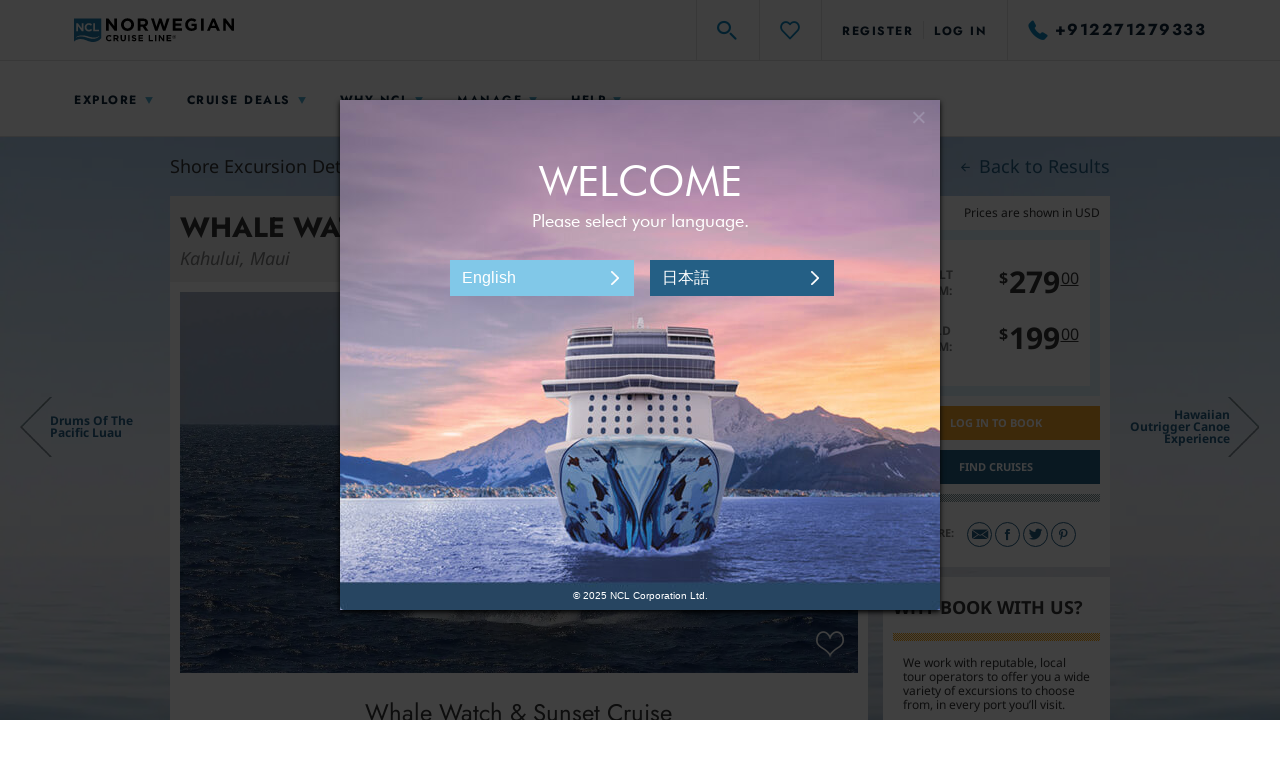

--- FILE ---
content_type: text/html;charset=utf-8
request_url: https://marketserver.motionpointcore.com/marketserver/?mpactionid=1073741850
body_size: 115
content:
{"city":"Columbus","country":"us","countryName":"United States","metroCode":535,"postalCode":"43215","region":"oh"}

--- FILE ---
content_type: text/html
request_url: https://norwegiancruiseline.mpeasylink.com/mpel/mpel_welcome.html?MpElPref.site=www.ncl.com/in/en&MpElPref.lang=en&MpElPref.country=&MpElPref.region=&MpElPref.currency=&MpElPref.origin=NCL_JPJA&MpElPref.allsites=www.ncl.com,ncl.com,qa2-web.ncl.com,staging.ncl.com,preprod.ncl.com,qa2-web.ncl.com,qa3-web.ncl.com,qa4-web.ncl.com,local.ncl.com;www.ncl.com/ca/fr,ncl.com/ca/fr,sso.ncl.com/ca/fr;www.ncl.com/it/en,ncl.com/it/en,sso.ncl.com/it/en;www.ncl.com/it/it,ncl.com/it/it,sso.ncl.com/it/it;www.ncl.com/il/en,ncl.com/il/en,sso.ncl.com/il/en;www.ncl.com/il/he,ncl.com/il/he,sso.ncl.com/il/he;www.ncl.com/jp/en,ncl.com/jp/en,sso.ncl.com/jp/en;www.ncl.com/jp/ja,ncl.com/jp/ja,sso.ncl.com/jp/ja;www.ncl.com/es/en,ncl.com/es/en,sso.ncl.com/es/en;www.ncl.com/es/es,ncl.com/es/es,sso.ncl.com/es/es;www.ncl.com/no/en,ncl.com/no/en,sso.ncl.com/no/en;es.ncl.com;www.ncl.com/in/en,ncl.com/in/en,sso.ncl.com/in/en;www.ncl.com/au/en,ncl.com/au/en;www.ncl.com/nz/en,ncl.com/nz/en;www.ncl.com/ar/es,ncl.com/ar/es;www.ncl.com/br/pt,ncl.com/br/pt;www.ncl.com/uk/en,ncl.com/uk/en;www.ncl.com/de/en,ncl.com/de/en,sso.ncl.com/de/en;www.ncl.com/de/de,ncl.com/de/de,sso.ncl.com/de/de,qa2-web.ncl.com/de/de;www.ncl.com/ch/en,ncl.com/ch/en,sso.ncl.com/ch/en;www.ncl.com/ch/de,ncl.com/ch/de,sso.ncl.com/ch/de;www.ncl.com/fr/en,ncl.com/fr/en,sso.ncl.com/fr/en;www.ncl.com/fr/fr,ncl.com/fr/fr,sso.ncl.com/fr/fr;www.ncl.com/ca/en,ncl.com/ca/en,sso.ncl.com/ca/en&MpElPref.langCookieName=EL_LANG&MpElPref.countryCookieName=EL_COUNTRY&MpElPref.regionCookieName=EL_REGION&MpElPref.currencyCookieName=EL_CURR&MpElPref.dgb=&MpElPref.flashFix=&MpElPref.scriptPath=norwegiancruiseline.mpeasylink.com/mpel/&MpElPref.responseDetail=&MpElPref.promptLang=en&MpElPref.promptCountry=jp&MpElPref.promptRegion=&MpElPref.promptCurrency=&MpElPref.href=https%3A%2F%2Fwww.ncl.com%2Fin%2Fen%2Fshore-excursions%2FOGG_51%2FWhale-Watch-Sunset-Cruise%3Fdestination%3DHawaii%2BCruises%26port%3DOGG%26sort%3DsearchFeatured%26sortOrder%3Dasc%26perPage%3D48&MpElPref.country=&MpElPref.uuid=
body_size: 2936
content:
<!DOCTYPE html>
<html lang="en">
<head>
<title></title>
<META NAME="ROBOTS" CONTENT="NOINDEX, FOLLOW" />
<meta charset="utf-8" />
<meta http-equiv="X-UA-Compatible" content="IE=edge" />
<meta name="viewport" content="width=device-width, initial-scale=1, minimum-scale=1, maximum-scale=1" />
<!--[if lt IE 9]>
  <script src="./js/html5.js"></script>
<![endif]-->
<!--[if (gt IE 8) | (IEMobile)]><!-->
<link rel="stylesheet" href="unsemantic-grid-responsive.css" />
<!--<![endif]--> 
<!--[if (lt IE 9) & (!IEMobile)]>
  <link rel="stylesheet" href="ie.css" />
<![endif]-->
<!--[if gte IE 9]>
  <style type="text/css">
    .gradient {
       filter: none;
    } 
  </style>
<![endif]-->
<!--[if lt IE 9]>
  <script src="./js/json2.min.js"></script>
<![endif]-->
<link rel="stylesheet" href="mpel_welcome.css" type="text/css" media="screen" />
<script>
window.onload = function() {
    var paramsToObj = function(name) {
        var obj = {};
        if (document.location.search != '') {
            var obj = {};
            var kv = document.location.search.substring(1).split('&');
            for (var i = 0; i < kv.length; i++) {
                if (kv[i].indexOf(name) > -1) {
                    var param = kv[i].split('=');
                    obj[param[0].replace(name + '.', '')] = param[1];
                }
            }
        }
        for (k in obj) {
            return obj;
        }
        return undefined;
    };
    var MpElPref = paramsToObj('MpElPref');
    var nonMP="false";
	var lang = "";
	var sitelist='';
	var country='';
	var region='';
	var currency='';
	var mode='EL';
    var submitButtons = document.querySelectorAll(".submitButton");
    var greets = document.querySelectorAll(".greetings");
    document.getElementById(greets.item(0).id).setAttribute("style", "display:block;");
    if (typeof MpElPref != 'undefined' && typeof MpElPref.promptLang != 'undefined') {
        lang = MpElPref.promptLang;
		sitelist=MpElPref.allsites;
		country=MpElPref.promptCountry;
		region=MpElPref.promptRegion;
		currency=MpElPref.promptCurrency;
		uuid=MpElPref.uuid;
        var currUrl = decodeURIComponent(MpElPref.href);
        if(MpElPref.origin=="none"){nonMP=true;}
    }
	
	if (lang == '' || lang == 'undefined' || lang == null) {
		lang = 'en';
		country= 'us';
	}
	var cname=document.getElementById(lang).className+" active";
	for (var i = 0; i < submitButtons.length; i++) {
		submitButtons.item(i).className = submitButtons.item(i).className.replace(/(?:^|\s)active(?!\S)/g, '');
		if(greets.item(i))greets.item(i).setAttribute("style", "display:none;");
	}        
    
    for (var i = 0; i < submitButtons.length; i++) {
        if(submitButtons.item(i).getAttribute('data-display-group')!=country) submitButtons.item(i).setAttribute("style", "display:none;");
        submitButtons.item(i).onmouseover = function() {
            var lang = this.getAttribute('id').replace('confirm-', '');
            for (var i = 0; i < submitButtons.length; i++) {
                submitButtons.item(i).className = submitButtons.item(i).className.replace(/(?:^|\s)active(?!\S)/g, '');
                if(greets.item(i))greets.item(i).setAttribute("style", "display:none;");
            }
            document.getElementById("lang-" + lang).setAttribute("style", "display:block;");
                this.className += " active";
        }
    }
	console.log(lang,country);
	document.querySelectorAll('a[id='+lang+'][data-display-group='+country+']')[0].className += " active";
	document.getElementById("lang-" + lang).setAttribute("style", "display:block;");

//===================Preference submission========================//
	closeEasyLink = function(act) {
	    var pref = {
	        siteurl: MpElPref.site,
	        lang: MpElPref.lang,
	        country: MpElPref.country,
	        region: MpElPref.region,
	        currency: MpElPref.currency,
	        sitelist:MpElPref.allsites,
	        nonMP: nonMP,
			mode:'EL',
			uuid:MpElPref.uuid,
			action:act
	    };
	    var elPref = JSON.stringify(pref);
	    savePref(elPref);
	    sendPref(elPref);
	};
	for (var i = 0; i < submitButtons.length; i++) {
	    submitButtons.item(i).onclick = function() {
	        var lang = this.getAttribute("id").replace("confirm-", "");
			var country = this.getAttribute("data-country").replace("confirm-", "");
	        var site = this.getAttribute('data-site').replace('confirm-', '');
	        var nonMP = this.getAttribute('data-nonMP').replace('confirm-', '');
	        var pref  =  {
            siteurl: site
            , lang: lang
            , country: country
            , region: region
            , currency: currency
            , sitelist: sitelist
            , nonMP: nonMP
			, mode:'EL'
			,uuid: uuid
			,action:'resp'
			};
	        var elPref = JSON.stringify(pref);
	        sendPref(elPref);	        
	        savePref(elPref);	       
	        return false;
	    }
	}
	sendPref = function(elPref) {
	    if (!!window.postMessage) {
	        parent.postMessage(elPref, currUrl);
	    }
	}
	savePref = function(elPref){
		elPref=elPref.replace('"action":"resp",','')
					.replace('"action":"ev_esc",','')
					.replace('"action":"ev_ol",','')
					.replace('"action":"ev_x",','');
		try{
			localStorage.setItem("elPref", elPref)
	 	}catch(e){};
	}
};    
</script>
<script>
document.onkeyup = function(k) {
	if (k == null) {
		keycode = event.keyCode;
	} else {
		keycode = k.which;
	}
	if (keycode == 27) {
		closeEasyLink('ev_esc');
	}
};
	var iosOverlay = document.getElementById('iosOverlay');
		if(iosOverlay){
		iosOverlay.addEventListener('click', closeFrame , false);
		}
function closeFrame (e) {
	evt = e || window.event;
	var targetElement = evt.target || evt.srcElement;
	if (targetElement.tagName == "BODY" || targetElement.tagName == "HTML" || targetElement.id == "iosOverlay") {
		closeEasyLink('ev_ol');
	}
}
if (document.addEventListener) {
	document.addEventListener('click', closeFrame, false);
} else if (document.attachEvent) {
    document.attachEvent('onclick', closeFrame, false)
}
</script>
</head>
<body id="body_welcome">
<div id="iosOverlay" style="width:100%;height:100%;cursor:pointer"> 
  <div id="el-wrapper" class="grid-container grid-parent fadeIn">
	<div id="close" onclick="closeEasyLink('ev_x');">
		<a href="javascript:void(0)">&times;</a>
	</div>
	<div id="logo" class="grid-100 mobile-grid-100 row">
	</div>
	<div id="tabs" class="grid-100 mobile-grid-100">
		<div id="lang-en" class="greetings row">
			<h1>Welcome</h1>
			<p>Please select your language.</p>
		</div>
		<div id="lang-de" class="greetings row">
			<h1>Willkommen</h1>
			<p>Bitte wählen Sie Ihre Sprache aus.</p>
		</div>
		<div id="lang-fr" class="greetings row">
			<h1>Bienvenue</h1>
			<p>Veuillez sélectionner votre langue.</p>
		</div>
		<div id="lang-it" class="greetings row">
			<h1>Benvenuto </h1>
			<p>Seleziona una lingua.</p>
		</div>
		<div id="lang-he" class="greetings row">
			<h1>ברוך הבא</h1>
			<p>.אנא בחר את השפה שלך</p>
		</div>
		<div id="lang-ja" class="greetings row">
			<h1>ようこそ</h1>
			<p>言語を選択してください。</p>
		</div>
		<div id="lang-es" class="greetings row">
			<h1>Bienvenido</h1>
			<p>Selecciona tu idioma.</p>
		</div>
		<ul id="cta-wrapper" class="row">
			<li class="grid-50"><a href="javascript:void(0)" id="en" tabindex="0" data-site="www.ncl.com" data-nonMP="false" data-country="us" data-display-group="us" class="submitButton">English</a></li>   
			<li class="grid-50"><a href="javascript:void(0)" id="es" tabindex="1" data-site="es.ncl.com" data-nonMP="false" data-country="us" data-display-group="us" class="submitButton">Español</a></li>   
			<li class="grid-50"><a href="javascript:void(0)" id="en" tabindex="2" data-site="www.ncl.com/fr/en" data-nonMP="false" data-country="fr" data-display-group="de" class="submitButton">English</a></li>   
			<li class="grid-50"><a href="javascript:void(0)" id="de" tabindex="3" data-site="www.ncl.com/de/de" data-nonMP="false" data-country="de" data-display-group="de" class="submitButton">Deutsch</a></li>   
			<li class="grid-50"><a href="javascript:void(0)" id="en" tabindex="4" data-site="www.ncl.com/fr/en" data-nonMP="false" data-country="fr" data-display-group="ch" class="submitButton">English</a></li>   
			<li class="grid-50"><a href="javascript:void(0)" id="de" tabindex="5" data-site="www.ncl.com/ch/de" data-nonMP="false" data-country="ch" data-display-group="ch" class="submitButton">Deutsch</a></li>   
			<li class="grid-50"><a href="javascript:void(0)" id="en" tabindex="6" data-site="www.ncl.com/fr/en" data-nonMP="false" data-country="fr" data-display-group="fr" class="submitButton">English</a></li>   
			<li class="grid-50"><a href="javascript:void(0)" id="fr" tabindex="7" data-site="www.ncl.com/fr/fr" data-nonMP="false" data-country="fr" data-display-group="fr" class="submitButton">Français</a></li>   
			<li class="grid-50"><a href="javascript:void(0)" id="en" tabindex="8" data-site="www.ncl.com/ca/en" data-nonMP="false" data-country="ca" data-display-group="ca" class="submitButton">English</a></li>   
			<li class="grid-50"><a href="javascript:void(0)" id="fr" tabindex="9" data-site="www.ncl.com/ca/fr" data-nonMP="false" data-country="ca" data-display-group="ca" class="submitButton">Français</a></li>   
			<li class="grid-50"><a href="javascript:void(0)" id="en" tabindex="10" data-site="www.ncl.com/fr/en" data-nonMP="false" data-country="fr" data-display-group="it" class="submitButton">English</a></li>   
			<li class="grid-50"><a href="javascript:void(0)" id="it" tabindex="11" data-site="www.ncl.com/it/it" data-nonMP="false" data-country="it" data-display-group="it" class="submitButton">Italiano</a></li>   
			<li class="grid-50"><a href="javascript:void(0)" id="en" tabindex="12" data-site="www.ncl.com/no/en" data-nonMP="false" data-country="no" data-display-group="il" class="submitButton">English</a></li>   
			<li class="grid-50"><a href="javascript:void(0)" id="he" tabindex="13" data-site="www.ncl.com/il/he" data-nonMP="false" data-country="il" data-display-group="il" class="submitButton">עִברִית</a></li>   
			<li class="grid-50"><a href="javascript:void(0)" id="en" tabindex="14" data-site="www.ncl.com/in/en" data-nonMP="false" data-country="in" data-display-group="jp" class="submitButton">English</a></li>   
			<li class="grid-50"><a href="javascript:void(0)" id="ja" tabindex="15" data-site="www.ncl.com/jp/ja" data-nonMP="false" data-country="jp" data-display-group="jp" class="submitButton">日本語</a></li>   
			<li class="grid-50"><a href="javascript:void(0)" id="en" tabindex="16" data-site="www.ncl.com/fr/en" data-nonMP="false" data-country="fr" data-display-group="es" class="submitButton">English</a></li>   
			<li class="grid-50"><a href="javascript:void(0)" id="es" tabindex="17" data-site="www.ncl.com/es/es" data-nonMP="false" data-country="es" data-display-group="es" class="submitButton">Español</a></li>   
			
		</ul>
	</div>
	<div class="footer">
		<p>&copy; <script type="text/javascript">document.write(new Date().getFullYear());</script> NCL Corporation Ltd.</p>
	</div>
   </div>
</div>
</body>

</html>

--- FILE ---
content_type: text/css
request_url: https://www.ncl.com/in/en/mp/custom_CSS/mpCSS.css
body_size: -1283
content:
/*#651185//6.6.16//
https://www.ncl.com/order-a-brochure 
body.page-order-a-brochure div#brochure-leftside p, div#brochure-leftside h2, div#brochure-leftside table, div#brochure-leftside div.separator {
    display: none;
}
*/
/*#651185//6.6.16//
https://www.ncl.com/order-a-brochure 
#orderBrochureForm > section:nth-child(2), #orderBrochureForm > section:nth-child(3), #orderBrochureForm > section:nth-child(4), #orderBrochureForm > section:nth-child(5), #orderBrochureForm > section:nth-child(6), #orderBrochureForm > section.brochure-submit {
    display: none;
}
*/
/*#655203.2//6.22.16//
https://www.ncl.com/ */
.language, #spanish-mobile {
    display: none !important;
}

/*#661776//07.18.16// 
https://www.ncl.com/in/en/vacations/#filter-expanded
*/
body section.directsearchpanel > .mainbody > .mainbodypanel > .mainbodycontent > .rightcontent > .directresult article > .datepricepanel > .dateprice > div:nth-child(2) {
    background-color: white;
}

@media screen and (max-width: 767px){
body section.directsearchpanel > .mainbody > .mainbodypanel > .mainbodycontent > .rightcontent > .directresult article > .datepricepanel > .dateprice > div:nth-child(2) {
    margin: 0;
}}

/*#663224//08.09.16// 
NCL
*/

/*
All markets
*/

body.sap-menu-push div#pjax-container > section.page > div.container > div#content.modules-navbar > div.inner > section#q1m1.q1m.shape-gray-light > div.articles.overall > article:nth-child(6){
	display: none !important;
}

/* my account page */

section#page-myaccount.page.private.ng-scope > div.container > section.wrapper > div.content.pull-right > section.wrapper > div.promo-links.visible-desktops > div:first-child{
	display: none !important;
}

/*#743222//7.6.17// 
https://www.ncl.com/in/en/ */
#page-homepage > b > section.buckets > div > ul > li:nth-child(2) > div > a > h4:nth-child(2) > b {
    font-size: 43px !important;
}

footer#footer.public .interJoin .wrap .inter {
    width: 54%;
}

footer#footer.public .interJoin .wrap .inter .links {
    font-size: 1rem;
}


/*#768877.1//11.20.17//
http://www.ncl.com/in/en/
*/

@media(min-width: 1000px){
section.buckets > div.container > ul > li.promo > div > a > h3,
section.buckets > div.container > ul > li.promo > div > a > span > h3{
	font-size: 16px;
	letter-spacing: 0;
	line-height: 1.2;
}

section.buckets > div.container > ul > li.promo:nth-child(1) > div > a img{
	top: 32px !important;
}

section.buckets > div.container > ul > li.promo:nth-child(2) > div > a img{
	top: 0px !important;
}

section.buckets > div.container > ul > li.promo:nth-child(3) > div > a img{
	top: 4px !important;
}
}

@media(min-width: 768px) and (max-width: 1000px){
section.buckets > div.container > ul > li.promo > div > a > h3,
section.buckets > div.container > ul > li.promo > div > a > span > h3{
	font-size: 15px !important;
	letter-spacing: 0;
	line-height: 1.2;
}

section.buckets > div.container > ul > li.promo:nth-child(1) > div > a img{
	top: 50px !important;
}

section.buckets > div.container > ul > li.promo:nth-child(2) > div > a img{
	top: 16px !important;
}

section.buckets > div.container > ul > li.promo:nth-child(3) > div > a img{
	top: 33px !important;
}

section.buckets > div.container > ul > li.promo:nth-child(4) > div > a img{
	top: 32px !important;
}
}

/*#776625//01.09.18//
https://www.ncl.com/in/en/
*/

@media(min-width: 767px) and (max-width: 992px){
img.lockup-img[src*="MI.Home_.bogoho.eng_.png"]{
	width: 400px;
}
}

@media(min-width: 520px) and (max-width: 767px){
img.lockup-img[src*="MI.Home_.bogoho.eng_.png"]{
	width: 420px;
}
}

@media(max-width: 520px){
img.lockup-img[src*="MI.Home_.bogoho.eng_.png"]{
	width: 86%;
}
}

/*#777673//01.15.18//
http://www.ncl.com/in/en/
*/

@media(min-width: 992px){
img.lockup-img[src*="MI.Home_.bogoho.eng_.png"]{
	width: 340px;
}
}

@media(min-width: 767px) and (max-width: 992px){
img.lockup-img[src*="MI.Home_.bogoho.eng_.png"]{
	width: 320px;
}
}

@media(min-width: 520px) and (max-width: 767px){
img.lockup-img[src*="MI.Home_.bogoho.eng_.png"]{
	width: 320px;
}
}

@media(max-width: 520px){
img.lockup-img[src*="MI.Home_.bogoho.eng_.png"]{
	width: 72%;
}
}


/*#824440//11.14.18//*/

@media(max-width: 767px){
img[src*="FAS-Lockup.png"]{
	max-width: 90%;
}
}

--- FILE ---
content_type: text/css
request_url: https://norwegiancruiseline.mpeasylink.com/mpel/lightbox.css
body_size: 1131
content:
.black_overlay {
	display: none;
	position: fixed;
	top: 0%;
	left: 0%;
	width: 100%;
	height: 100%;
	background-color: black;
	z-index:2147483646;
	-moz-opacity: 0.75;
	opacity:.75;
	filter: alpha(opacity=75);
}
.white_content {
	display: none;
	position: fixed;
	top: 0;
	left: 0;
	padding: 0;
/*THIS MARGIN SHOULD BE HALF OF YOUR EL WIDTH IN PX*/	
	margin-left: 0;
	border: none;
	background-color: transparent;
	z-index:2147483647;
	overflow: hidden;
}

@media only screen and (max-width : 767px) {
.black_overlay {
	background-color:#FFF;
	z-index:21001;
	-moz-opacity:1.00;
	opacity:1.00;
	filter:alpha(opacity=100);
	position:fixed;
	width:100%;
	min-height:800px;
}
.white_content {
	top:0;
	left:0;
	margin-left:0;
	width:100%!important;
	min-height:100%!important;
	position:fixed;
}
}
/*----ANIMATIONS----*/
.fadeIn{animation-name:fadeIn; -webkit-animation-name:fadeIn; animation-duration:0.25s; -webkit-animation-duration:0.25s; animation-timing-function:ease-in-out; -webkit-animation-timing-function:ease-in-out; visibility:visible !important}@keyframes fadeIn{0%{opacity:0}100%{opacity:1}}
@-webkit-keyframes fadeIn{0%{opacity:0}100%{opacity:1}}
/*----END ANIMATIONS----*/


--- FILE ---
content_type: text/css
request_url: https://norwegiancruiseline.mpeasylink.com/mpel/unsemantic-grid-responsive.css
body_size: 2639
content:

/* ============================================ *//* This file has a mobile-to-desktop breakpoint *//* ============================================ */@media screen and (max-width:400px) {
@-ms-viewport {
width:320px
}
}

@media screen {
.clear {
	clear: both;
	display: block;
	overflow: hidden;
	visibility: hidden;
	width: 0;
	height: 0
}
.grid-container:before, .clearfix:before, .grid-container:after, .clearfix:after {
	content: ".";
	display: block;
	overflow: hidden;
	visibility: hidden;
	font-size: 0;
	line-height: 0;
	width: 0;
	height: 0
}
.grid-container:after, .clearfix:after {
	clear: both
}
.grid-container, .clearfix { /* <IE7>*/
*zoom:1; /* </IE7>*/
}
.grid-container {
	margin-left: auto;
	margin-right: auto;
	max-width: 1200px;
	padding-left: 0px;
	padding-right: 0px
}
.grid-5, .mobile-grid-5, .grid-10, .mobile-grid-10, .grid-15, .mobile-grid-15, .grid-20, .mobile-grid-20, .grid-25, .mobile-grid-25, .grid-30, .mobile-grid-30, .grid-35, .mobile-grid-35, .grid-40, .mobile-grid-40, .grid-45, .mobile-grid-45, .grid-50, .mobile-grid-50, .grid-55, .mobile-grid-55, .grid-60, .mobile-grid-60, .grid-65, .mobile-grid-65, .grid-70, .mobile-grid-70, .grid-75, .mobile-grid-75, .grid-80, .mobile-grid-80, .grid-85, .mobile-grid-85, .grid-90, .mobile-grid-90, .grid-95, .mobile-grid-95, .grid-100, .mobile-grid-100, .grid-33, .mobile-grid-33, .grid-66, .mobile-grid-66 {
	-webkit-box-sizing: border-box;
	-moz-box-sizing: border-box;
	box-sizing: border-box;
	padding-left: 0px;
	padding-right: 0px; /* <IE7>*/
*padding-left:0;
*padding-right:0; /* </IE7>*/
}
.grid-5 >*, .mobile-grid-5 >*, .grid-10 >*, .mobile-grid-10 >*, .grid-15 >*, .mobile-grid-15 >*, .grid-20 >*, .mobile-grid-20 >*, .grid-25 >*, .mobile-grid-25 >*, .grid-30 >*, .mobile-grid-30 >*, .grid-35 >*, .mobile-grid-35 >*, .grid-40 >*, .mobile-grid-40 >*, .grid-45 >*, .mobile-grid-45 >*, .grid-50 >*, .mobile-grid-50 >*, .grid-55 >*, .mobile-grid-55 >*, .grid-60 >*, .mobile-grid-60 >*, .grid-65 >*, .mobile-grid-65 >*, .grid-70 >*, .mobile-grid-70 >*, .grid-75 >*, .mobile-grid-75 >*, .grid-80 >*, .mobile-grid-80 >*, .grid-85 >*, .mobile-grid-85 >*, .grid-90 >*, .mobile-grid-90 >*, .grid-95 >*, .mobile-grid-95 >*, .grid-100 >*, .mobile-grid-100 >*, .grid-33 >*, .mobile-grid-33 >*, .grid-66 >*, .mobile-grid-66 >* { /* <IE7>*/
*margin-left:expression((!this.className.match(/grid-[1-9]/) &&this.currentStyle.display === "block"&&this.currentStyle.width === "auto") &&"10px");
*margin-right:expression((!this.className.match(/grid-[1-9]/) &&this.currentStyle.display === "block"&&this.currentStyle.width === "auto") &&"10px"); /* </IE7>*/
}
.grid-parent {
	padding-left: 0;
	padding-right: 0
}
body {
	min-width: 0px
}
}

@media screen and (max-width:767px) {
.mobile-grid-100:before, .mobile-grid-100:after {
	content: ".";
	display: block;
	overflow: hidden;
	visibility: hidden;
	font-size: 0;
	line-height: 0;
	width: 0;
	height: 0
}
.mobile-grid-100:after {
	clear: both
}
.mobile-grid-100 { /* <IE7>*/
*zoom:1; /* </IE7>*/
}
.mobile-push-5, .mobile-pull-5, .mobile-push-10, .mobile-pull-10, .mobile-push-15, .mobile-pull-15, .mobile-push-20, .mobile-pull-20, .mobile-push-25, .mobile-pull-25, .mobile-push-30, .mobile-pull-30, .mobile-push-35, .mobile-pull-35, .mobile-push-40, .mobile-pull-40, .mobile-push-45, .mobile-pull-45, .mobile-push-50, .mobile-pull-50, .mobile-push-55, .mobile-pull-55, .mobile-push-60, .mobile-pull-60, .mobile-push-65, .mobile-pull-65, .mobile-push-70, .mobile-pull-70, .mobile-push-75, .mobile-pull-75, .mobile-push-80, .mobile-pull-80, .mobile-push-85, .mobile-pull-85, .mobile-push-90, .mobile-pull-90, .mobile-push-95, .mobile-pull-95, .mobile-push-33, .mobile-pull-33, .mobile-push-66, .mobile-pull-66 {
	position: relative
}
.hide-on-mobile {
	display: none !important
}
.mobile-grid-5 {
	float: left;
	width: 5%; /* <IE7>*/
*width:expression(Math.floor(0.05 * (this.parentNode.offsetWidth - parseFloat(this.parentNode.currentStyle.paddingLeft) - parseFloat(this.parentNode.currentStyle.paddingRight)))+"px"); /* </IE7>*/
}
.mobile-prefix-5 {
	margin-left: 5%
}
.mobile-suffix-5 {
	margin-right: 5%
}
.mobile-push-5 {
	left: 5%; /* <IE7>*/
*left:expression(Math.floor(0.05 * (this.parentNode.offsetWidth - parseFloat(this.parentNode.currentStyle.paddingLeft) - parseFloat(this.parentNode.currentStyle.paddingRight)))+"px"); /* </IE7>*/
}
.mobile-pull-5 {
	left: -5%; /* <IE7>*/
*left:expression(Math.floor(-0.05 * (this.parentNode.offsetWidth - parseFloat(this.parentNode.currentStyle.paddingLeft) - parseFloat(this.parentNode.currentStyle.paddingRight)))+"px"); /* </IE7>*/
}
.mobile-grid-10 {
	float: left;
	width: 10%; /* <IE7>*/
*width:expression(Math.floor(0.1 * (this.parentNode.offsetWidth - parseFloat(this.parentNode.currentStyle.paddingLeft) - parseFloat(this.parentNode.currentStyle.paddingRight)))+"px"); /* </IE7>*/
}
.mobile-prefix-10 {
	margin-left: 10%
}
.mobile-suffix-10 {
	margin-right: 10%
}
.mobile-push-10 {
	left: 10%; /* <IE7>*/
*left:expression(Math.floor(0.1 * (this.parentNode.offsetWidth - parseFloat(this.parentNode.currentStyle.paddingLeft) - parseFloat(this.parentNode.currentStyle.paddingRight)))+"px"); /* </IE7>*/
}
.mobile-pull-10 {
	left: -10%; /* <IE7>*/
*left:expression(Math.floor(-0.1 * (this.parentNode.offsetWidth - parseFloat(this.parentNode.currentStyle.paddingLeft) - parseFloat(this.parentNode.currentStyle.paddingRight)))+"px"); /* </IE7>*/
}
.mobile-grid-15 {
	float: left;
	width: 15%; /* <IE7>*/
*width:expression(Math.floor(0.15 * (this.parentNode.offsetWidth - parseFloat(this.parentNode.currentStyle.paddingLeft) - parseFloat(this.parentNode.currentStyle.paddingRight)))+"px"); /* </IE7>*/
}
.mobile-prefix-15 {
	margin-left: 15%
}
.mobile-suffix-15 {
	margin-right: 15%
}
.mobile-push-15 {
	left: 15%; /* <IE7>*/
*left:expression(Math.floor(0.15 * (this.parentNode.offsetWidth - parseFloat(this.parentNode.currentStyle.paddingLeft) - parseFloat(this.parentNode.currentStyle.paddingRight)))+"px"); /* </IE7>*/
}
.mobile-pull-15 {
	left: -15%; /* <IE7>*/
*left:expression(Math.floor(-0.15 * (this.parentNode.offsetWidth - parseFloat(this.parentNode.currentStyle.paddingLeft) - parseFloat(this.parentNode.currentStyle.paddingRight)))+"px"); /* </IE7>*/
}
.mobile-grid-20 {
	float: left;
	width: 20%; /* <IE7>*/
*width:expression(Math.floor(0.2 * (this.parentNode.offsetWidth - parseFloat(this.parentNode.currentStyle.paddingLeft) - parseFloat(this.parentNode.currentStyle.paddingRight)))+"px"); /* </IE7>*/
}
.mobile-prefix-20 {
	margin-left: 20%
}
.mobile-suffix-20 {
	margin-right: 20%
}
.mobile-push-20 {
	left: 20%; /* <IE7>*/
*left:expression(Math.floor(0.2 * (this.parentNode.offsetWidth - parseFloat(this.parentNode.currentStyle.paddingLeft) - parseFloat(this.parentNode.currentStyle.paddingRight)))+"px"); /* </IE7>*/
}
.mobile-pull-20 {
	left: -20%; /* <IE7>*/
*left:expression(Math.floor(-0.2 * (this.parentNode.offsetWidth - parseFloat(this.parentNode.currentStyle.paddingLeft) - parseFloat(this.parentNode.currentStyle.paddingRight)))+"px"); /* </IE7>*/
}
.mobile-grid-25 {
	float: left;
	width: 25%; /* <IE7>*/
*width:expression(Math.floor(0.25 * (this.parentNode.offsetWidth - parseFloat(this.parentNode.currentStyle.paddingLeft) - parseFloat(this.parentNode.currentStyle.paddingRight)))+"px"); /* </IE7>*/
}
.mobile-prefix-25 {
	margin-left: 25%
}
.mobile-suffix-25 {
	margin-right: 25%
}
.mobile-push-25 {
	left: 25%; /* <IE7>*/
*left:expression(Math.floor(0.25 * (this.parentNode.offsetWidth - parseFloat(this.parentNode.currentStyle.paddingLeft) - parseFloat(this.parentNode.currentStyle.paddingRight)))+"px"); /* </IE7>*/
}
.mobile-pull-25 {
	left: -25%; /* <IE7>*/
*left:expression(Math.floor(-0.25 * (this.parentNode.offsetWidth - parseFloat(this.parentNode.currentStyle.paddingLeft) - parseFloat(this.parentNode.currentStyle.paddingRight)))+"px"); /* </IE7>*/
}
.mobile-grid-30 {
	float: left;
	width: 30%; /* <IE7>*/
*width:expression(Math.floor(0.3 * (this.parentNode.offsetWidth - parseFloat(this.parentNode.currentStyle.paddingLeft) - parseFloat(this.parentNode.currentStyle.paddingRight)))+"px"); /* </IE7>*/
}
.mobile-prefix-30 {
	margin-left: 30%
}
.mobile-suffix-30 {
	margin-right: 30%
}
.mobile-push-30 {
	left: 30%; /* <IE7>*/
*left:expression(Math.floor(0.3 * (this.parentNode.offsetWidth - parseFloat(this.parentNode.currentStyle.paddingLeft) - parseFloat(this.parentNode.currentStyle.paddingRight)))+"px"); /* </IE7>*/
}
.mobile-pull-30 {
	left: -30%; /* <IE7>*/
*left:expression(Math.floor(-0.3 * (this.parentNode.offsetWidth - parseFloat(this.parentNode.currentStyle.paddingLeft) - parseFloat(this.parentNode.currentStyle.paddingRight)))+"px"); /* </IE7>*/
}
.mobile-grid-35 {
	float: left;
	width: 35%; /* <IE7>*/
*width:expression(Math.floor(0.35 * (this.parentNode.offsetWidth - parseFloat(this.parentNode.currentStyle.paddingLeft) - parseFloat(this.parentNode.currentStyle.paddingRight)))+"px"); /* </IE7>*/
}
.mobile-prefix-35 {
	margin-left: 35%
}
.mobile-suffix-35 {
	margin-right: 35%
}
.mobile-push-35 {
	left: 35%; /* <IE7>*/
*left:expression(Math.floor(0.35 * (this.parentNode.offsetWidth - parseFloat(this.parentNode.currentStyle.paddingLeft) - parseFloat(this.parentNode.currentStyle.paddingRight)))+"px"); /* </IE7>*/
}
.mobile-pull-35 {
	left: -35%; /* <IE7>*/
*left:expression(Math.floor(-0.35 * (this.parentNode.offsetWidth - parseFloat(this.parentNode.currentStyle.paddingLeft) - parseFloat(this.parentNode.currentStyle.paddingRight)))+"px"); /* </IE7>*/
}
.mobile-grid-40 {
	float: left;
	width: 40%; /* <IE7>*/
*width:expression(Math.floor(0.4 * (this.parentNode.offsetWidth - parseFloat(this.parentNode.currentStyle.paddingLeft) - parseFloat(this.parentNode.currentStyle.paddingRight)))+"px"); /* </IE7>*/
}
.mobile-prefix-40 {
	margin-left: 40%
}
.mobile-suffix-40 {
	margin-right: 40%
}
.mobile-push-40 {
	left: 40%; /* <IE7>*/
*left:expression(Math.floor(0.4 * (this.parentNode.offsetWidth - parseFloat(this.parentNode.currentStyle.paddingLeft) - parseFloat(this.parentNode.currentStyle.paddingRight)))+"px"); /* </IE7>*/
}
.mobile-pull-40 {
	left: -40%; /* <IE7>*/
*left:expression(Math.floor(-0.4 * (this.parentNode.offsetWidth - parseFloat(this.parentNode.currentStyle.paddingLeft) - parseFloat(this.parentNode.currentStyle.paddingRight)))+"px"); /* </IE7>*/
}
.mobile-grid-45 {
	float: left;
	width: 45%; /* <IE7>*/
*width:expression(Math.floor(0.45 * (this.parentNode.offsetWidth - parseFloat(this.parentNode.currentStyle.paddingLeft) - parseFloat(this.parentNode.currentStyle.paddingRight)))+"px"); /* </IE7>*/
}
.mobile-prefix-45 {
	margin-left: 45%
}
.mobile-suffix-45 {
	margin-right: 45%
}
.mobile-push-45 {
	left: 45%; /* <IE7>*/
*left:expression(Math.floor(0.45 * (this.parentNode.offsetWidth - parseFloat(this.parentNode.currentStyle.paddingLeft) - parseFloat(this.parentNode.currentStyle.paddingRight)))+"px"); /* </IE7>*/
}
.mobile-pull-45 {
	left: -45%; /* <IE7>*/
*left:expression(Math.floor(-0.45 * (this.parentNode.offsetWidth - parseFloat(this.parentNode.currentStyle.paddingLeft) - parseFloat(this.parentNode.currentStyle.paddingRight)))+"px"); /* </IE7>*/
}
.mobile-grid-50 {
	float: left;
	width: 50%; /* <IE7>*/
*width:expression(Math.floor(0.5 * (this.parentNode.offsetWidth - parseFloat(this.parentNode.currentStyle.paddingLeft) - parseFloat(this.parentNode.currentStyle.paddingRight)))+"px"); /* </IE7>*/
}
.mobile-prefix-50 {
	margin-left: 50%
}
.mobile-suffix-50 {
	margin-right: 50%
}
.mobile-push-50 {
	left: 50%; /* <IE7>*/
*left:expression(Math.floor(0.5 * (this.parentNode.offsetWidth - parseFloat(this.parentNode.currentStyle.paddingLeft) - parseFloat(this.parentNode.currentStyle.paddingRight)))+"px"); /* </IE7>*/
}
.mobile-pull-50 {
	left: -50%; /* <IE7>*/
*left:expression(Math.floor(-0.5 * (this.parentNode.offsetWidth - parseFloat(this.parentNode.currentStyle.paddingLeft) - parseFloat(this.parentNode.currentStyle.paddingRight)))+"px"); /* </IE7>*/
}
.mobile-grid-55 {
	float: left;
	width: 55%; /* <IE7>*/
*width:expression(Math.floor(0.55 * (this.parentNode.offsetWidth - parseFloat(this.parentNode.currentStyle.paddingLeft) - parseFloat(this.parentNode.currentStyle.paddingRight)))+"px"); /* </IE7>*/
}
.mobile-prefix-55 {
	margin-left: 55%
}
.mobile-suffix-55 {
	margin-right: 55%
}
.mobile-push-55 {
	left: 55%; /* <IE7>*/
*left:expression(Math.floor(0.55 * (this.parentNode.offsetWidth - parseFloat(this.parentNode.currentStyle.paddingLeft) - parseFloat(this.parentNode.currentStyle.paddingRight)))+"px"); /* </IE7>*/
}
.mobile-pull-55 {
	left: -55%; /* <IE7>*/
*left:expression(Math.floor(-0.55 * (this.parentNode.offsetWidth - parseFloat(this.parentNode.currentStyle.paddingLeft) - parseFloat(this.parentNode.currentStyle.paddingRight)))+"px"); /* </IE7>*/
}
.mobile-grid-60 {
	float: left;
	width: 60%; /* <IE7>*/
*width:expression(Math.floor(0.6 * (this.parentNode.offsetWidth - parseFloat(this.parentNode.currentStyle.paddingLeft) - parseFloat(this.parentNode.currentStyle.paddingRight)))+"px"); /* </IE7>*/
}
.mobile-prefix-60 {
	margin-left: 60%
}
.mobile-suffix-60 {
	margin-right: 60%
}
.mobile-push-60 {
	left: 60%; /* <IE7>*/
*left:expression(Math.floor(0.6 * (this.parentNode.offsetWidth - parseFloat(this.parentNode.currentStyle.paddingLeft) - parseFloat(this.parentNode.currentStyle.paddingRight)))+"px"); /* </IE7>*/
}
.mobile-pull-60 {
	left: -60%; /* <IE7>*/
*left:expression(Math.floor(-0.6 * (this.parentNode.offsetWidth - parseFloat(this.parentNode.currentStyle.paddingLeft) - parseFloat(this.parentNode.currentStyle.paddingRight)))+"px"); /* </IE7>*/
}
.mobile-grid-65 {
	float: left;
	width: 65%; /* <IE7>*/
*width:expression(Math.floor(0.65 * (this.parentNode.offsetWidth - parseFloat(this.parentNode.currentStyle.paddingLeft) - parseFloat(this.parentNode.currentStyle.paddingRight)))+"px"); /* </IE7>*/
}
.mobile-prefix-65 {
	margin-left: 65%
}
.mobile-suffix-65 {
	margin-right: 65%
}
.mobile-push-65 {
	left: 65%; /* <IE7>*/
*left:expression(Math.floor(0.65 * (this.parentNode.offsetWidth - parseFloat(this.parentNode.currentStyle.paddingLeft) - parseFloat(this.parentNode.currentStyle.paddingRight)))+"px"); /* </IE7>*/
}
.mobile-pull-65 {
	left: -65%; /* <IE7>*/
*left:expression(Math.floor(-0.65 * (this.parentNode.offsetWidth - parseFloat(this.parentNode.currentStyle.paddingLeft) - parseFloat(this.parentNode.currentStyle.paddingRight)))+"px"); /* </IE7>*/
}
.mobile-grid-70 {
	float: left;
	width: 70%; /* <IE7>*/
*width:expression(Math.floor(0.7 * (this.parentNode.offsetWidth - parseFloat(this.parentNode.currentStyle.paddingLeft) - parseFloat(this.parentNode.currentStyle.paddingRight)))+"px"); /* </IE7>*/
}
.mobile-prefix-70 {
	margin-left: 70%
}
.mobile-suffix-70 {
	margin-right: 70%
}
.mobile-push-70 {
	left: 70%; /* <IE7>*/
*left:expression(Math.floor(0.7 * (this.parentNode.offsetWidth - parseFloat(this.parentNode.currentStyle.paddingLeft) - parseFloat(this.parentNode.currentStyle.paddingRight)))+"px"); /* </IE7>*/
}
.mobile-pull-70 {
	left: -70%; /* <IE7>*/
*left:expression(Math.floor(-0.7 * (this.parentNode.offsetWidth - parseFloat(this.parentNode.currentStyle.paddingLeft) - parseFloat(this.parentNode.currentStyle.paddingRight)))+"px"); /* </IE7>*/
}
.mobile-grid-75 {
	float: left;
	width: 75%; /* <IE7>*/
*width:expression(Math.floor(0.75 * (this.parentNode.offsetWidth - parseFloat(this.parentNode.currentStyle.paddingLeft) - parseFloat(this.parentNode.currentStyle.paddingRight)))+"px"); /* </IE7>*/
}
.mobile-prefix-75 {
	margin-left: 75%
}
.mobile-suffix-75 {
	margin-right: 75%
}
.mobile-push-75 {
	left: 75%; /* <IE7>*/
*left:expression(Math.floor(0.75 * (this.parentNode.offsetWidth - parseFloat(this.parentNode.currentStyle.paddingLeft) - parseFloat(this.parentNode.currentStyle.paddingRight)))+"px"); /* </IE7>*/
}
.mobile-pull-75 {
	left: -75%; /* <IE7>*/
*left:expression(Math.floor(-0.75 * (this.parentNode.offsetWidth - parseFloat(this.parentNode.currentStyle.paddingLeft) - parseFloat(this.parentNode.currentStyle.paddingRight)))+"px"); /* </IE7>*/
}
.mobile-grid-80 {
	float: left;
	width: 80%; /* <IE7>*/
*width:expression(Math.floor(0.8 * (this.parentNode.offsetWidth - parseFloat(this.parentNode.currentStyle.paddingLeft) - parseFloat(this.parentNode.currentStyle.paddingRight)))+"px"); /* </IE7>*/
}
.mobile-prefix-80 {
	margin-left: 80%
}
.mobile-suffix-80 {
	margin-right: 80%
}
.mobile-push-80 {
	left: 80%; /* <IE7>*/
*left:expression(Math.floor(0.8 * (this.parentNode.offsetWidth - parseFloat(this.parentNode.currentStyle.paddingLeft) - parseFloat(this.parentNode.currentStyle.paddingRight)))+"px"); /* </IE7>*/
}
.mobile-pull-80 {
	left: -80%; /* <IE7>*/
*left:expression(Math.floor(-0.8 * (this.parentNode.offsetWidth - parseFloat(this.parentNode.currentStyle.paddingLeft) - parseFloat(this.parentNode.currentStyle.paddingRight)))+"px"); /* </IE7>*/
}
.mobile-grid-85 {
	float: left;
	width: 85%; /* <IE7>*/
*width:expression(Math.floor(0.85 * (this.parentNode.offsetWidth - parseFloat(this.parentNode.currentStyle.paddingLeft) - parseFloat(this.parentNode.currentStyle.paddingRight)))+"px"); /* </IE7>*/
}
.mobile-prefix-85 {
	margin-left: 85%
}
.mobile-suffix-85 {
	margin-right: 85%
}
.mobile-push-85 {
	left: 85%; /* <IE7>*/
*left:expression(Math.floor(0.85 * (this.parentNode.offsetWidth - parseFloat(this.parentNode.currentStyle.paddingLeft) - parseFloat(this.parentNode.currentStyle.paddingRight)))+"px"); /* </IE7>*/
}
.mobile-pull-85 {
	left: -85%; /* <IE7>*/
*left:expression(Math.floor(-0.85 * (this.parentNode.offsetWidth - parseFloat(this.parentNode.currentStyle.paddingLeft) - parseFloat(this.parentNode.currentStyle.paddingRight)))+"px"); /* </IE7>*/
}
.mobile-grid-90 {
	float: left;
	width: 90%; /* <IE7>*/
*width:expression(Math.floor(0.9 * (this.parentNode.offsetWidth - parseFloat(this.parentNode.currentStyle.paddingLeft) - parseFloat(this.parentNode.currentStyle.paddingRight)))+"px"); /* </IE7>*/
}
.mobile-prefix-90 {
	margin-left: 90%
}
.mobile-suffix-90 {
	margin-right: 90%
}
.mobile-push-90 {
	left: 90%; /* <IE7>*/
*left:expression(Math.floor(0.9 * (this.parentNode.offsetWidth - parseFloat(this.parentNode.currentStyle.paddingLeft) - parseFloat(this.parentNode.currentStyle.paddingRight)))+"px"); /* </IE7>*/
}
.mobile-pull-90 {
	left: -90%; /* <IE7>*/
*left:expression(Math.floor(-0.9 * (this.parentNode.offsetWidth - parseFloat(this.parentNode.currentStyle.paddingLeft) - parseFloat(this.parentNode.currentStyle.paddingRight)))+"px"); /* </IE7>*/
}
.mobile-grid-95 {
	float: left;
	width: 95%; /* <IE7>*/
*width:expression(Math.floor(0.95 * (this.parentNode.offsetWidth - parseFloat(this.parentNode.currentStyle.paddingLeft) - parseFloat(this.parentNode.currentStyle.paddingRight)))+"px"); /* </IE7>*/
}
.mobile-prefix-95 {
	margin-left: 95%
}
.mobile-suffix-95 {
	margin-right: 95%
}
.mobile-push-95 {
	left: 95%; /* <IE7>*/
*left:expression(Math.floor(0.95 * (this.parentNode.offsetWidth - parseFloat(this.parentNode.currentStyle.paddingLeft) - parseFloat(this.parentNode.currentStyle.paddingRight)))+"px"); /* </IE7>*/
}
.mobile-pull-95 {
	left: -95%; /* <IE7>*/
*left:expression(Math.floor(-0.95 * (this.parentNode.offsetWidth - parseFloat(this.parentNode.currentStyle.paddingLeft) - parseFloat(this.parentNode.currentStyle.paddingRight)))+"px"); /* </IE7>*/
}
.mobile-grid-33 {
	float: left;
	width: 33.33333%; /* <IE7>*/
*width:expression(Math.floor(0.33333 * (this.parentNode.offsetWidth - parseFloat(this.parentNode.currentStyle.paddingLeft) - parseFloat(this.parentNode.currentStyle.paddingRight)))+"px"); /* </IE7>*/
}
.mobile-prefix-33 {
	margin-left: 33.33333%
}
.mobile-suffix-33 {
	margin-right: 33.33333%
}
.mobile-push-33 {
	left: 33.33333%; /* <IE7>*/
*left:expression(Math.floor(0.33333 * (this.parentNode.offsetWidth - parseFloat(this.parentNode.currentStyle.paddingLeft) - parseFloat(this.parentNode.currentStyle.paddingRight)))+"px"); /* </IE7>*/
}
.mobile-pull-33 {
	left: -33.33333%; /* <IE7>*/
*left:expression(Math.floor(-0.33333 * (this.parentNode.offsetWidth - parseFloat(this.parentNode.currentStyle.paddingLeft) - parseFloat(this.parentNode.currentStyle.paddingRight)))+"px"); /* </IE7>*/
}
.mobile-grid-66 {
	float: left;
	width: 66.66667%; /* <IE7>*/
*width:expression(Math.floor(0.66667 * (this.parentNode.offsetWidth - parseFloat(this.parentNode.currentStyle.paddingLeft) - parseFloat(this.parentNode.currentStyle.paddingRight)))+"px"); /* </IE7>*/
}
.mobile-prefix-66 {
	margin-left: 66.66667%
}
.mobile-suffix-66 {
	margin-right: 66.66667%
}
.mobile-push-66 {
	left: 66.66667%; /* <IE7>*/
*left:expression(Math.floor(0.66667 * (this.parentNode.offsetWidth - parseFloat(this.parentNode.currentStyle.paddingLeft) - parseFloat(this.parentNode.currentStyle.paddingRight)))+"px"); /* </IE7>*/
}
.mobile-pull-66 {
	left: -66.66667%; /* <IE7>*/
*left:expression(Math.floor(-0.66667 * (this.parentNode.offsetWidth - parseFloat(this.parentNode.currentStyle.paddingLeft) - parseFloat(this.parentNode.currentStyle.paddingRight)))+"px"); /* </IE7>*/
}
.mobile-grid-100 {
	clear: both;
	width: 100%
}
}

@media screen and (min-width:768px) {
.grid-100:before, .grid-100:after {
	content: ".";
	display: block;
	overflow: hidden;
	visibility: hidden;
	font-size: 0;
	line-height: 0;
	width: 0;
	height: 0
}
.grid-100:after {
	clear: both
}
.grid-100 { /* <IE7>*/
*zoom:1; /* </IE7>*/
}
.push-5, .pull-5, .push-10, .pull-10, .push-15, .pull-15, .push-20, .pull-20, .push-25, .pull-25, .push-30, .pull-30, .push-35, .pull-35, .push-40, .pull-40, .push-45, .pull-45, .push-50, .pull-50, .push-55, .pull-55, .push-60, .pull-60, .push-65, .pull-65, .push-70, .pull-70, .push-75, .pull-75, .push-80, .pull-80, .push-85, .pull-85, .push-90, .pull-90, .push-95, .pull-95, .push-33, .pull-33, .push-66, .pull-66 {
	position: relative
}
.hide-on-desktop {
	display: none !important
}
.grid-5 {
	float: left;
	width: 5%; /* <IE7>*/
*width:expression(Math.floor(0.05 * (this.parentNode.offsetWidth - parseFloat(this.parentNode.currentStyle.paddingLeft) - parseFloat(this.parentNode.currentStyle.paddingRight)))+"px"); /* </IE7>*/
}
.prefix-5 {
	margin-left: 5%
}
.suffix-5 {
	margin-right: 5%
}
.push-5 {
	left: 5%; /* <IE7>*/
*left:expression(Math.floor(0.05 * (this.parentNode.offsetWidth - parseFloat(this.parentNode.currentStyle.paddingLeft) - parseFloat(this.parentNode.currentStyle.paddingRight)))+"px"); /* </IE7>*/
}
.pull-5 {
	left: -5%; /* <IE7>*/
*left:expression(Math.floor(-0.05 * (this.parentNode.offsetWidth - parseFloat(this.parentNode.currentStyle.paddingLeft) - parseFloat(this.parentNode.currentStyle.paddingRight)))+"px"); /* </IE7>*/
}
.grid-10 {
	float: left;
	width: 10%; /* <IE7>*/
*width:expression(Math.floor(0.1 * (this.parentNode.offsetWidth - parseFloat(this.parentNode.currentStyle.paddingLeft) - parseFloat(this.parentNode.currentStyle.paddingRight)))+"px"); /* </IE7>*/
}
.prefix-10 {
	margin-left: 10%
}
.suffix-10 {
	margin-right: 10%
}
.push-10 {
	left: 10%; /* <IE7>*/
*left:expression(Math.floor(0.1 * (this.parentNode.offsetWidth - parseFloat(this.parentNode.currentStyle.paddingLeft) - parseFloat(this.parentNode.currentStyle.paddingRight)))+"px"); /* </IE7>*/
}
.pull-10 {
	left: -10%; /* <IE7>*/
*left:expression(Math.floor(-0.1 * (this.parentNode.offsetWidth - parseFloat(this.parentNode.currentStyle.paddingLeft) - parseFloat(this.parentNode.currentStyle.paddingRight)))+"px"); /* </IE7>*/
}

.grid-11 {
	float: left;
	width: 11%; /* <IE7>*/
*width:expression(Math.floor(0.11 * (this.parentNode.offsetWidth - parseFloat(this.parentNode.currentStyle.paddingLeft) - parseFloat(this.parentNode.currentStyle.paddingRight)))+"px"); /* </IE7>*/
}
.prefix-11 {
	margin-left: 11.111%
}
.suffix-11 {
	margin-right: 11.111%
}
.push-11 {
	left: 11.111%; /* <IE7>*/
*left:expression(Math.floor(0.11 * (this.parentNode.offsetWidth - parseFloat(this.parentNode.currentStyle.paddingLeft) - parseFloat(this.parentNode.currentStyle.paddingRight)))+"px"); /* </IE7>*/
}
.pull-11 {
	left: -11.111%; /* <IE7>*/
*left:expression(Math.floor(-0.11 * (this.parentNode.offsetWidth - parseFloat(this.parentNode.currentStyle.paddingLeft) - parseFloat(this.parentNode.currentStyle.paddingRight)))+"px"); /* </IE7>*/
}


.grid-14 {
	float: left;
	width: 14.28%; /* <IE7>*/
*width:expression(Math.floor(0.14 * (this.parentNode.offsetWidth - parseFloat(this.parentNode.currentStyle.paddingLeft) - parseFloat(this.parentNode.currentStyle.paddingRight)))+"px"); /* </IE7>*/
}
.prefix-14 {
	margin-left: 14.28%
}
.suffix-14 {
	margin-right: 14.28%
}
.push-14 {
	left: 14.28%; /* <IE7>*/
*left:expression(Math.floor(0.14 * (this.parentNode.offsetWidth - parseFloat(this.parentNode.currentStyle.paddingLeft) - parseFloat(this.parentNode.currentStyle.paddingRight)))+"px"); /* </IE7>*/
}
.pull-14 {
	left: -14.28%; /* <IE7>*/
*left:expression(Math.floor(-0.14 * (this.parentNode.offsetWidth - parseFloat(this.parentNode.currentStyle.paddingLeft) - parseFloat(this.parentNode.currentStyle.paddingRight)))+"px"); /* </IE7>*/
}


.grid-15 {
	float: left;
	width: 15%; /* <IE7>*/
*width:expression(Math.floor(0.15 * (this.parentNode.offsetWidth - parseFloat(this.parentNode.currentStyle.paddingLeft) - parseFloat(this.parentNode.currentStyle.paddingRight)))+"px"); /* </IE7>*/
}
.prefix-15 {
	margin-left: 15%
}
.suffix-15 {
	margin-right: 15%
}
.push-15 {
	left: 15%; /* <IE7>*/
*left:expression(Math.floor(0.15 * (this.parentNode.offsetWidth - parseFloat(this.parentNode.currentStyle.paddingLeft) - parseFloat(this.parentNode.currentStyle.paddingRight)))+"px"); /* </IE7>*/
}
.pull-15 {
	left: -15%; /* <IE7>*/
*left:expression(Math.floor(-0.15 * (this.parentNode.offsetWidth - parseFloat(this.parentNode.currentStyle.paddingLeft) - parseFloat(this.parentNode.currentStyle.paddingRight)))+"px"); /* </IE7>*/
}

.grid-16 {
	float: left;
	width: 16.66%; /* <IE7>*/
*width:expression(Math.floor(0.16 * (this.parentNode.offsetWidth - parseFloat(this.parentNode.currentStyle.paddingLeft) - parseFloat(this.parentNode.currentStyle.paddingRight)))+"px"); /* </IE7>*/
}
.prefix-16 {
	margin-left: 16.66%
}
.suffix-16 {
	margin-right: 16.66%
}
.push-16 {
	left: 16.66%; /* <IE7>*/
*left:expression(Math.floor(0.16 * (this.parentNode.offsetWidth - parseFloat(this.parentNode.currentStyle.paddingLeft) - parseFloat(this.parentNode.currentStyle.paddingRight)))+"px"); /* </IE7>*/
}
.pull-16 {
	left: -16.66%; /* <IE7>*/
*left:expression(Math.floor(-0.16 * (this.parentNode.offsetWidth - parseFloat(this.parentNode.currentStyle.paddingLeft) - parseFloat(this.parentNode.currentStyle.paddingRight)))+"px"); /* </IE7>*/
}

.grid-20 {
	float: left;
	width: 20%; /* <IE7>*/
*width:expression(Math.floor(0.2 * (this.parentNode.offsetWidth - parseFloat(this.parentNode.currentStyle.paddingLeft) - parseFloat(this.parentNode.currentStyle.paddingRight)))+"px"); /* </IE7>*/
}
.prefix-20 {
	margin-left: 20%
}
.suffix-20 {
	margin-right: 20%
}
.push-20 {
	left: 20%; /* <IE7>*/
*left:expression(Math.floor(0.2 * (this.parentNode.offsetWidth - parseFloat(this.parentNode.currentStyle.paddingLeft) - parseFloat(this.parentNode.currentStyle.paddingRight)))+"px"); /* </IE7>*/
}
.pull-20 {
	left: -20%; /* <IE7>*/
*left:expression(Math.floor(-0.2 * (this.parentNode.offsetWidth - parseFloat(this.parentNode.currentStyle.paddingLeft) - parseFloat(this.parentNode.currentStyle.paddingRight)))+"px"); /* </IE7>*/
}
.grid-25 {
	float: left;
	width: 25%; /* <IE7>*/
*width:expression(Math.floor(0.25 * (this.parentNode.offsetWidth - parseFloat(this.parentNode.currentStyle.paddingLeft) - parseFloat(this.parentNode.currentStyle.paddingRight)))+"px"); /* </IE7>*/
}
.prefix-25 {
	margin-left: 25%
}
.suffix-25 {
	margin-right: 25%
}
.push-25 {
	left: 25%; /* <IE7>*/
*left:expression(Math.floor(0.25 * (this.parentNode.offsetWidth - parseFloat(this.parentNode.currentStyle.paddingLeft) - parseFloat(this.parentNode.currentStyle.paddingRight)))+"px"); /* </IE7>*/
}
.pull-25 {
	left: -25%; /* <IE7>*/
*left:expression(Math.floor(-0.25 * (this.parentNode.offsetWidth - parseFloat(this.parentNode.currentStyle.paddingLeft) - parseFloat(this.parentNode.currentStyle.paddingRight)))+"px"); /* </IE7>*/
}
.grid-30 {
	float: left;
	width: 30%; /* <IE7>*/
*width:expression(Math.floor(0.3 * (this.parentNode.offsetWidth - parseFloat(this.parentNode.currentStyle.paddingLeft) - parseFloat(this.parentNode.currentStyle.paddingRight)))+"px"); /* </IE7>*/
}
.prefix-30 {
	margin-left: 30%
}
.suffix-30 {
	margin-right: 30%
}
.push-30 {
	left: 30%; /* <IE7>*/
*left:expression(Math.floor(0.3 * (this.parentNode.offsetWidth - parseFloat(this.parentNode.currentStyle.paddingLeft) - parseFloat(this.parentNode.currentStyle.paddingRight)))+"px"); /* </IE7>*/
}
.pull-30 {
	left: -30%; /* <IE7>*/
*left:expression(Math.floor(-0.3 * (this.parentNode.offsetWidth - parseFloat(this.parentNode.currentStyle.paddingLeft) - parseFloat(this.parentNode.currentStyle.paddingRight)))+"px"); /* </IE7>*/
}
.grid-35 {
	float: left;
	width: 35%; /* <IE7>*/
*width:expression(Math.floor(0.35 * (this.parentNode.offsetWidth - parseFloat(this.parentNode.currentStyle.paddingLeft) - parseFloat(this.parentNode.currentStyle.paddingRight)))+"px"); /* </IE7>*/
}
.prefix-35 {
	margin-left: 35%
}
.suffix-35 {
	margin-right: 35%
}
.push-35 {
	left: 35%; /* <IE7>*/
*left:expression(Math.floor(0.35 * (this.parentNode.offsetWidth - parseFloat(this.parentNode.currentStyle.paddingLeft) - parseFloat(this.parentNode.currentStyle.paddingRight)))+"px"); /* </IE7>*/
}
.pull-35 {
	left: -35%; /* <IE7>*/
*left:expression(Math.floor(-0.35 * (this.parentNode.offsetWidth - parseFloat(this.parentNode.currentStyle.paddingLeft) - parseFloat(this.parentNode.currentStyle.paddingRight)))+"px"); /* </IE7>*/
}
.grid-40 {
	float: left;
	width: 40%; /* <IE7>*/
*width:expression(Math.floor(0.4 * (this.parentNode.offsetWidth - parseFloat(this.parentNode.currentStyle.paddingLeft) - parseFloat(this.parentNode.currentStyle.paddingRight)))+"px"); /* </IE7>*/
}
.prefix-40 {
	margin-left: 40%
}
.suffix-40 {
	margin-right: 40%
}
.push-40 {
	left: 40%; /* <IE7>*/
*left:expression(Math.floor(0.4 * (this.parentNode.offsetWidth - parseFloat(this.parentNode.currentStyle.paddingLeft) - parseFloat(this.parentNode.currentStyle.paddingRight)))+"px"); /* </IE7>*/
}
.pull-40 {
	left: -40%; /* <IE7>*/
*left:expression(Math.floor(-0.4 * (this.parentNode.offsetWidth - parseFloat(this.parentNode.currentStyle.paddingLeft) - parseFloat(this.parentNode.currentStyle.paddingRight)))+"px"); /* </IE7>*/
}
.grid-45 {
	float: left;
	width: 45%; /* <IE7>*/
*width:expression(Math.floor(0.45 * (this.parentNode.offsetWidth - parseFloat(this.parentNode.currentStyle.paddingLeft) - parseFloat(this.parentNode.currentStyle.paddingRight)))+"px"); /* </IE7>*/
}
.prefix-45 {
	margin-left: 45%
}
.suffix-45 {
	margin-right: 45%
}
.push-45 {
	left: 45%; /* <IE7>*/
*left:expression(Math.floor(0.45 * (this.parentNode.offsetWidth - parseFloat(this.parentNode.currentStyle.paddingLeft) - parseFloat(this.parentNode.currentStyle.paddingRight)))+"px"); /* </IE7>*/
}
.pull-45 {
	left: -45%; /* <IE7>*/
*left:expression(Math.floor(-0.45 * (this.parentNode.offsetWidth - parseFloat(this.parentNode.currentStyle.paddingLeft) - parseFloat(this.parentNode.currentStyle.paddingRight)))+"px"); /* </IE7>*/
}
.grid-50 {
	float: left;
	width: 50%; /* <IE7>*/
*width:expression(Math.floor(0.5 * (this.parentNode.offsetWidth - parseFloat(this.parentNode.currentStyle.paddingLeft) - parseFloat(this.parentNode.currentStyle.paddingRight)))+"px"); /* </IE7>*/
}
.prefix-50 {
	margin-left: 50%
}
.suffix-50 {
	margin-right: 50%
}
.push-50 {
	left: 50%; /* <IE7>*/
*left:expression(Math.floor(0.5 * (this.parentNode.offsetWidth - parseFloat(this.parentNode.currentStyle.paddingLeft) - parseFloat(this.parentNode.currentStyle.paddingRight)))+"px"); /* </IE7>*/
}
.pull-50 {
	left: -50%; /* <IE7>*/
*left:expression(Math.floor(-0.5 * (this.parentNode.offsetWidth - parseFloat(this.parentNode.currentStyle.paddingLeft) - parseFloat(this.parentNode.currentStyle.paddingRight)))+"px"); /* </IE7>*/
}
.grid-55 {
	float: left;
	width: 55%; /* <IE7>*/
*width:expression(Math.floor(0.55 * (this.parentNode.offsetWidth - parseFloat(this.parentNode.currentStyle.paddingLeft) - parseFloat(this.parentNode.currentStyle.paddingRight)))+"px"); /* </IE7>*/
}
.prefix-55 {
	margin-left: 55%
}
.suffix-55 {
	margin-right: 55%
}
.push-55 {
	left: 55%; /* <IE7>*/
*left:expression(Math.floor(0.55 * (this.parentNode.offsetWidth - parseFloat(this.parentNode.currentStyle.paddingLeft) - parseFloat(this.parentNode.currentStyle.paddingRight)))+"px"); /* </IE7>*/
}
.pull-55 {
	left: -55%; /* <IE7>*/
*left:expression(Math.floor(-0.55 * (this.parentNode.offsetWidth - parseFloat(this.parentNode.currentStyle.paddingLeft) - parseFloat(this.parentNode.currentStyle.paddingRight)))+"px"); /* </IE7>*/
}
.grid-60 {
	float: left;
	width: 60%; /* <IE7>*/
*width:expression(Math.floor(0.6 * (this.parentNode.offsetWidth - parseFloat(this.parentNode.currentStyle.paddingLeft) - parseFloat(this.parentNode.currentStyle.paddingRight)))+"px"); /* </IE7>*/
}
.prefix-60 {
	margin-left: 60%
}
.suffix-60 {
	margin-right: 60%
}
.push-60 {
	left: 60%; /* <IE7>*/
*left:expression(Math.floor(0.6 * (this.parentNode.offsetWidth - parseFloat(this.parentNode.currentStyle.paddingLeft) - parseFloat(this.parentNode.currentStyle.paddingRight)))+"px"); /* </IE7>*/
}
.pull-60 {
	left: -60%; /* <IE7>*/
*left:expression(Math.floor(-0.6 * (this.parentNode.offsetWidth - parseFloat(this.parentNode.currentStyle.paddingLeft) - parseFloat(this.parentNode.currentStyle.paddingRight)))+"px"); /* </IE7>*/
}
.grid-65 {
	float: left;
	width: 65%; /* <IE7>*/
*width:expression(Math.floor(0.65 * (this.parentNode.offsetWidth - parseFloat(this.parentNode.currentStyle.paddingLeft) - parseFloat(this.parentNode.currentStyle.paddingRight)))+"px"); /* </IE7>*/
}
.prefix-65 {
	margin-left: 65%
}
.suffix-65 {
	margin-right: 65%
}
.push-65 {
	left: 65%; /* <IE7>*/
*left:expression(Math.floor(0.65 * (this.parentNode.offsetWidth - parseFloat(this.parentNode.currentStyle.paddingLeft) - parseFloat(this.parentNode.currentStyle.paddingRight)))+"px"); /* </IE7>*/
}
.pull-65 {
	left: -65%; /* <IE7>*/
*left:expression(Math.floor(-0.65 * (this.parentNode.offsetWidth - parseFloat(this.parentNode.currentStyle.paddingLeft) - parseFloat(this.parentNode.currentStyle.paddingRight)))+"px"); /* </IE7>*/
}
.grid-70 {
	float: left;
	width: 70%; /* <IE7>*/
*width:expression(Math.floor(0.7 * (this.parentNode.offsetWidth - parseFloat(this.parentNode.currentStyle.paddingLeft) - parseFloat(this.parentNode.currentStyle.paddingRight)))+"px"); /* </IE7>*/
}
.prefix-70 {
	margin-left: 70%
}
.suffix-70 {
	margin-right: 70%
}
.push-70 {
	left: 70%; /* <IE7>*/
*left:expression(Math.floor(0.7 * (this.parentNode.offsetWidth - parseFloat(this.parentNode.currentStyle.paddingLeft) - parseFloat(this.parentNode.currentStyle.paddingRight)))+"px"); /* </IE7>*/
}
.pull-70 {
	left: -70%; /* <IE7>*/
*left:expression(Math.floor(-0.7 * (this.parentNode.offsetWidth - parseFloat(this.parentNode.currentStyle.paddingLeft) - parseFloat(this.parentNode.currentStyle.paddingRight)))+"px"); /* </IE7>*/
}
.grid-75 {
	float: left;
	width: 75%; /* <IE7>*/
*width:expression(Math.floor(0.75 * (this.parentNode.offsetWidth - parseFloat(this.parentNode.currentStyle.paddingLeft) - parseFloat(this.parentNode.currentStyle.paddingRight)))+"px"); /* </IE7>*/
}
.prefix-75 {
	margin-left: 75%
}
.suffix-75 {
	margin-right: 75%
}
.push-75 {
	left: 75%; /* <IE7>*/
*left:expression(Math.floor(0.75 * (this.parentNode.offsetWidth - parseFloat(this.parentNode.currentStyle.paddingLeft) - parseFloat(this.parentNode.currentStyle.paddingRight)))+"px"); /* </IE7>*/
}
.pull-75 {
	left: -75%; /* <IE7>*/
*left:expression(Math.floor(-0.75 * (this.parentNode.offsetWidth - parseFloat(this.parentNode.currentStyle.paddingLeft) - parseFloat(this.parentNode.currentStyle.paddingRight)))+"px"); /* </IE7>*/
}
.grid-80 {
	float: left;
	width: 80%; /* <IE7>*/
*width:expression(Math.floor(0.8 * (this.parentNode.offsetWidth - parseFloat(this.parentNode.currentStyle.paddingLeft) - parseFloat(this.parentNode.currentStyle.paddingRight)))+"px"); /* </IE7>*/
}
.prefix-80 {
	margin-left: 80%
}
.suffix-80 {
	margin-right: 80%
}
.push-80 {
	left: 80%; /* <IE7>*/
*left:expression(Math.floor(0.8 * (this.parentNode.offsetWidth - parseFloat(this.parentNode.currentStyle.paddingLeft) - parseFloat(this.parentNode.currentStyle.paddingRight)))+"px"); /* </IE7>*/
}
.pull-80 {
	left: -80%; /* <IE7>*/
*left:expression(Math.floor(-0.8 * (this.parentNode.offsetWidth - parseFloat(this.parentNode.currentStyle.paddingLeft) - parseFloat(this.parentNode.currentStyle.paddingRight)))+"px"); /* </IE7>*/
}
.grid-85 {
	float: left;
	width: 85%; /* <IE7>*/
*width:expression(Math.floor(0.85 * (this.parentNode.offsetWidth - parseFloat(this.parentNode.currentStyle.paddingLeft) - parseFloat(this.parentNode.currentStyle.paddingRight)))+"px"); /* </IE7>*/
}
.prefix-85 {
	margin-left: 85%
}
.suffix-85 {
	margin-right: 85%
}
.push-85 {
	left: 85%; /* <IE7>*/
*left:expression(Math.floor(0.85 * (this.parentNode.offsetWidth - parseFloat(this.parentNode.currentStyle.paddingLeft) - parseFloat(this.parentNode.currentStyle.paddingRight)))+"px"); /* </IE7>*/
}
.pull-85 {
	left: -85%; /* <IE7>*/
*left:expression(Math.floor(-0.85 * (this.parentNode.offsetWidth - parseFloat(this.parentNode.currentStyle.paddingLeft) - parseFloat(this.parentNode.currentStyle.paddingRight)))+"px"); /* </IE7>*/
}
.grid-90 {
	float: left;
	width: 90%; /* <IE7>*/
*width:expression(Math.floor(0.9 * (this.parentNode.offsetWidth - parseFloat(this.parentNode.currentStyle.paddingLeft) - parseFloat(this.parentNode.currentStyle.paddingRight)))+"px"); /* </IE7>*/
}
.prefix-90 {
	margin-left: 90%
}
.suffix-90 {
	margin-right: 90%
}
.push-90 {
	left: 90%; /* <IE7>*/
*left:expression(Math.floor(0.9 * (this.parentNode.offsetWidth - parseFloat(this.parentNode.currentStyle.paddingLeft) - parseFloat(this.parentNode.currentStyle.paddingRight)))+"px"); /* </IE7>*/
}
.pull-90 {
	left: -90%; /* <IE7>*/
*left:expression(Math.floor(-0.9 * (this.parentNode.offsetWidth - parseFloat(this.parentNode.currentStyle.paddingLeft) - parseFloat(this.parentNode.currentStyle.paddingRight)))+"px"); /* </IE7>*/
}
.grid-95 {
	float: left;
	width: 95%; /* <IE7>*/
*width:expression(Math.floor(0.95 * (this.parentNode.offsetWidth - parseFloat(this.parentNode.currentStyle.paddingLeft) - parseFloat(this.parentNode.currentStyle.paddingRight)))+"px"); /* </IE7>*/
}
.prefix-95 {
	margin-left: 95%
}
.suffix-95 {
	margin-right: 95%
}
.push-95 {
	left: 95%; /* <IE7>*/
*left:expression(Math.floor(0.95 * (this.parentNode.offsetWidth - parseFloat(this.parentNode.currentStyle.paddingLeft) - parseFloat(this.parentNode.currentStyle.paddingRight)))+"px"); /* </IE7>*/
}
.pull-95 {
	left: -95%; /* <IE7>*/
*left:expression(Math.floor(-0.95 * (this.parentNode.offsetWidth - parseFloat(this.parentNode.currentStyle.paddingLeft) - parseFloat(this.parentNode.currentStyle.paddingRight)))+"px"); /* </IE7>*/
}
.grid-33 {
	float: left;
	width: 33.33333%; /* <IE7>*/
*width:expression(Math.floor(0.33333 * (this.parentNode.offsetWidth - parseFloat(this.parentNode.currentStyle.paddingLeft) - parseFloat(this.parentNode.currentStyle.paddingRight)))+"px"); /* </IE7>*/
}
.grid-12 {
	float: left;
	width: 12.5%; /* <IE7>*/
*width:expression(Math.floor(0.33333 * (this.parentNode.offsetWidth - parseFloat(this.parentNode.currentStyle.paddingLeft) - parseFloat(this.parentNode.currentStyle.paddingRight)))+"px"); /* </IE7>*/
}
.prefix-33 {
	margin-left: 33.33333%
}
.suffix-33 {
	margin-right: 33.33333%
}
.push-33 {
	left: 33.33333%; /* <IE7>*/
*left:expression(Math.floor(0.33333 * (this.parentNode.offsetWidth - parseFloat(this.parentNode.currentStyle.paddingLeft) - parseFloat(this.parentNode.currentStyle.paddingRight)))+"px"); /* </IE7>*/
}
.pull-33 {
	left: -33.33333%; /* <IE7>*/
*left:expression(Math.floor(-0.33333 * (this.parentNode.offsetWidth - parseFloat(this.parentNode.currentStyle.paddingLeft) - parseFloat(this.parentNode.currentStyle.paddingRight)))+"px"); /* </IE7>*/
}
.grid-66 {
	float: left;
	width: 66.66667%; /* <IE7>*/
*width:expression(Math.floor(0.66667 * (this.parentNode.offsetWidth - parseFloat(this.parentNode.currentStyle.paddingLeft) - parseFloat(this.parentNode.currentStyle.paddingRight)))+"px"); /* </IE7>*/
}
.prefix-66 {
	margin-left: 66.66667%
}
.suffix-66 {
	margin-right: 66.66667%
}
.push-66 {
	left: 66.66667%; /* <IE7>*/
*left:expression(Math.floor(0.66667 * (this.parentNode.offsetWidth - parseFloat(this.parentNode.currentStyle.paddingLeft) - parseFloat(this.parentNode.currentStyle.paddingRight)))+"px"); /* </IE7>*/
}
.pull-66 {
	left: -66.66667%; /* <IE7>*/
*left:expression(Math.floor(-0.66667 * (this.parentNode.offsetWidth - parseFloat(this.parentNode.currentStyle.paddingLeft) - parseFloat(this.parentNode.currentStyle.paddingRight)))+"px"); /* </IE7>*/
}
.grid-100 {
	clear: both;
	width: 100%
}
}


--- FILE ---
content_type: text/css
request_url: https://norwegiancruiseline.mpeasylink.com/mpel/mpel_welcome.css
body_size: 3157
content:
a,abbr,acronym,address,applet,article,aside,audio,b,big,blockquote,body,canvas,caption,center,cite,code,dd,del,details,dfn,div,dl,dt,em,embed,fieldset,figcaption,figure,footer,form,h1,h2,h3,h4,h5,h6,header,hgroup,html,i,iframe,img,ins,kbd,label,legend,li,mark,menu,nav,object,ol,output,p,pre,q,ruby,s,samp,section,small,span,strike,strong,sub,summary,sup,table,tbody,td,tfoot,th,thead,time,tr,tt,u,ul,var,video{margin:0;padding:0;border:0;font:inherit;vertical-align:baseline}article,aside,details,figcaption,figure,footer,header,hgroup,menu,nav,section{display:block}body{line-height:1}ol,ul{list-style:none}blockquote,q{-webkit-quotes:none;quotes:none}blockquote:after,blockquote:before,q:after,q:before{content:'';content:none}table{border-collapse:collapse;border-spacing:0}.em025{font-size:.25em}.em05{font-size:.5em}.em075{font-size:.75em}.em1{font-size:1em}.em125{font-size:1.25em}.em105{font-size:1.5em}.em2{font-size:2em}.em225{font-size:2.25em}.em205{font-size:2.5em}.em3{font-size:3em}.em325{font-size:3.25em}.em305{font-size:3.5em}.em4{font-size:4em}.em425{font-size:4.25em}.em405{font-size:4.5em}.em5{font-size:5em}.em525{font-size:5.25em}.em505{font-size:5.5em}.uppercase{text-transform:uppercase}.lowercase{text-transform:lowercase}.radius2{-ms-border-radius:2px;border-radius:2px}.radius5{-ms-border-radius:5px;border-radius:5px}.radius8{-ms-border-radius:8px;border-radius:8px}.radius12{-ms-border-radius:12px;border-radius:12px}.textleft{text-align:left}.textright{text-align:right}.textcenter{text-align:center}.paddingright05{padding-right:5%}.paddingright1{padding-right:10%}.paddingright2{padding-right:20%}.paddingright3{padding-right:30%}.paddingright4{padding-right:40%}.paddingleft05{padding-left:5%}.paddingleft1{padding-left:10%}.paddingleft2{padding-left:20%}.paddingleft3{padding-left:30%}.paddingleft4{padding-left:40%}.paddingtop05{padding-top:.5em}.paddingtop1{padding-top:1em}.paddingtop105{padding-top:1.5em}.paddingtop2{padding-top:2em}.paddingtop205{padding-top:2.5em}.paddingtop3{padding-top:3em}.paddingtop305{padding-top:3.5em}.paddingtop4{padding-top:4em}.paddingbottom05{padding-bottom:.5em}.paddingbottom1{padding-bottom:1em}.paddingbottom105{padding-bottom:1.5em}.paddingbottom2{padding-bottom:2em}.paddingbottom205{padding-bottom:2.5em}.paddingbottom3{padding-bottom:3em}.paddingbottom305{padding-bottom:3.5em}.paddingbottom4{padding-bottom:4em}.center{margin:0 auto}.left{position:relative;left:0}.left5{position:relative;left:5%}.left10{position:relative;left:10%}.left15{position:relative;left:15%}.left20{position:relative;left:20%}.left25{position:relative;left:25%}.left30{position:relative;left:30%}.left35{position:relative;left:35%}.left40{position:relative;left:40%}.left45{position:relative;left:45%}.left50{position:relative;left:50%}.right{position:relative;right:0}.right5{position:relative;right:5%}.right10{position:relative;right:10%}.right15{position:relative;right:15%}.right20{position:relative;right:20%}.right25{position:relative;right:25%}.right30{position:relative;right:30%}.right35{position:relative;right:35%}.right40{position:relative;right:40%}.right45{position:relative;right:45%}.right50{position:relative;right:50%}.margintop025{margin-top:.25em}.margintop05{margin-top:.5em}.margintop075{margin-top:.75em}.margintop1{margin-top:1em}.margintop125{margin-top:1.25em}.margintop105{margin-top:1.5em}.margintop175{margin-top:1.75em}.margintop2{margin-top:2em}.margintop225{margin-top:2.25em}.margintop205{margin-top:2.5em}.margintop275{margin-top:2.75em}.margintop3{margin-top:3em}.margintop325{margin-top:3.25em}.margintop305{margin-top:3.5em}.margintop375{margin-top:3.75em}.margintop4{margin-top:4em}.margintop425{margin-top:4.25em}.margintop405{margin-top:4.5em}.margintop475{margin-top:4.75em}.margintop5{margin-top:5em}.marginbottom025{margin-bottom:.25em}.marginbottom05{margin-bottom:.5em}.marginbottom075{margin-bottom:.75em}.marginbottom1{margin-bottom:1em}.marginbottom125{margin-bottom:1.25em}.marginbottom105{margin-bottom:1.5em}.marginbottom175{margin-bottom:1.75em}.marginbottom2{margin-bottom:2em}.marginbottom225{margin-bottom:2.25em}.marginbottom205{margin-bottom:2.5em}.marginbottom275{margin-bottom:2.75em}.marginbottom3{margin-bottom:3em}.marginbottom325{margin-bottom:3.25em}.marginbottom305{margin-bottom:3.5em}.marginbottom375{margin-bottom:3.75em}.marginbottom4{margin-bottom:4em}.marginbottom425{margin-bottom:4.25em}.marginbottom405{margin-bottom:4.5em}.marginbottom475{margin-bottom:4.75em}.marginbottom5{margin-bottom:5em}.marginbottom525{margin-bottom:5.25em}.marginbottom505{margin-bottom:5.5em}.marginbottom575{margin-bottom:5.75em}.marginbottom6{margin-bottom:6em}.marginbottom625{margin-bottom:6.25em}.marginbottom605{margin-bottom:6.5em}.marginbottom675{margin-bottom:6.75em}.marginbottom7{margin-bottom:7em}.marginbottom725{margin-bottom:7.25em}.marginbottom705{margin-bottom:7.5em}.marginbottom775{margin-bottom:7.75em}.marginbottom8{margin-bottom:8em}.marginbottom825{margin-bottom:8.25em}.marginbottom805{margin-bottom:8.5em}.marginbottom875{margin-bottom:8.75em}.marginbottom9{margin-bottom:9em}.marginbottom925{margin-bottom:9.25em}.marginbottom905{margin-bottom:9.5em}.marginbottom975{margin-bottom:9.75em}.marginbottom10{margin-bottom:10em}.marginbottom1025{margin-bottom:10.25em}.marginbottom1005{margin-bottom:10.5em}.marginbottom1075{margin-bottom:10.75em}.marginbottom11{margin-bottom:11em}.marginbottom1125{margin-bottom:11.25em}.marginbottom1105{margin-bottom:11.5em}.marginbottom1175{margin-bottom:11.75em}.marginbottom12{margin-bottom:12em}.marginbottom1225{margin-bottom:12.25em}.marginbottom1205{margin-bottom:12.5em}.marginbottom1275{margin-bottom:12.75em}.marginbottom13{margin-bottom:13em}.marginbottom1325{margin-bottom:13.25em}.marginbottom1305{margin-bottom:13.5em}.marginbottom1375{margin-bottom:13.75em}.marginleft025{margin-left:.25em}.marginleft05{margin-left:.5em}.marginleft075{margin-left:.75em}.marginleft1{margin-left:1em}.marginleft125{margin-left:1.25em}.marginleft105{margin-left:1.5em}.marginleft175{margin-left:1.75em}.marginleft2{margin-left:2em}.marginleft225{margin-left:2.25em}.marginleft205{margin-left:2.5em}.marginleft275{margin-left:2.75em}.marginleft3{margin-left:3em}.marginleft325{margin-left:3.25em}.marginleft305{margin-left:3.5em}.marginleft375{margin-left:3.75em}.marginleft4{margin-left:4em}.marginleft425{margin-left:4.25em}.marginleft405{margin-left:4.5em}.marginleft475{margin-left:4.75em}.marginleft5{margin-left:5em}.marginright025{margin-right:.25em}.marginright05{margin-right:.5em}.marginright075{margin-right:.75em}.marginright1{margin-right:1em}.marginright125{margin-right:1.25em}.marginright105{margin-right:1.5em}.marginright175{margin-right:1.75em}.marginright2{margin-right:2em}.marginright225{margin-right:2.25em}.marginright205{margin-right:2.5em}.marginright275{margin-right:2.75em}.marginright3{margin-right:3em}.marginright325{margin-right:3.25em}.marginright305{margin-right:3.5em}.marginright375{margin-right:3.75em}.marginright4{margin-right:4em}.marginright425{margin-right:4.25em}.marginright405{margin-right:4.5em}.marginright475{margin-right:4.75em}.marginright5{margin-right:5em}.floatleft{float:left}.floatright{float:right}.floatnone{float:none}.floatnoneinline{float:none;display:inline-block}.textindent5{text-indent:5px}.textindent10{text-indent:10px}.textindent15{text-indent:15px}.shadowinset{-webkit-box-shadow:inset 0 1px 1px #ccc;-ms-box-shadow:inset 0 1px 1px #ccc;box-shadow:inset 0 1px 1px #ccc}.shadowdrop{-webkit-box-shadow:0 1px 1px #ccc;-ms-box-shadow:0 1px 1px #ccc;box-shadow:0 1px 1px #ccc}.shadowtext{-ms-text-shadow:0 1px 1px #ccc;text-shadow:0 1px 1px #ccc}a.submitButton, #cancelButton, #close a{-webkit-transition:all .25s ease;-moz-transition:all .25s ease;-o-transition:all .25 ease;-ms-transition:all .25 ease;transition:all .25 ease}.greetings{display:none}.fadeIn{-moz-animation-name:fadeIn;-ms-animation-name:fadeIn;-o-animation-name:fadeIn;-webkit-animation-name:fadeIn;animation-name:fadeIn;-moz-animation-duration:.25s;-ms-animation-duration:.25s;-o-animation-duration:.25s;-webkit-animation-duration:.25s;animation-duration:.25s;-moz-animation-timing-function:ease-in-out;-ms-animation-timing-function:ease-in-out;-o-animation-timing-function:ease-in-out;-webkit-animation-timing-function:ease-in-out;animation-timing-function:ease-in-out;visibility:visible!important}@keyframes fadeIn{0%{opacity:0}100%{opacity:1}}@-webkit-keyframes fadeIn{0%{opacity:0}100%{opacity:1}}@media only screen and (max-width:767px){.left,.left10,.left15,.left20,.left25,.left30,.left35,.left40,.left45,.left5,.left50{position:relative;left:0}.right,.right10,.right15,.right20,.right25,.right30,.right35,.right40,.right45,.right5,.right50{position:relative;right:0}.textcenter,.textleft,.textright{text-align:center}.textindent10,.textindent15,.textindent5{text-indent:0}.paddingright05{padding-right:5%}.paddingright1{padding-right:10%}.paddingright2{padding-right:20%}.paddingright3{padding-right:30%}.paddingright4{padding-right:40%}.paddingleft05{padding-left:5%}.paddingleft1{padding-left:10%}.paddingleft2{padding-left:20%}.paddingleft3{padding-left:30%}.paddingleft4{padding-left:40%}.paddingtop05{padding-top:.5em}.paddingtop1{padding-top:1em}.paddingtop105{padding-top:1.5em}.paddingtop2{padding-top:2em}.paddingtop205{padding-top:2.5em}.paddingtop3{padding-top:3em}.paddingtop305{padding-top:3.5em}.paddingtop4{padding-top:4em}.paddingbottom05{padding-bottom:.5em}.paddingbottom1{padding-bottom:1em}.paddingbottom105{padding-bottom:1.5em}.paddingbottom2{padding-bottom:2em}.paddingbottom205{padding-bottom:2.5em}.paddingbottom3{padding-bottom:3em}.paddingbottom305{padding-bottom:3.5em}.paddingbottom4{padding-bottom:4em}.marginleft025,.marginleft05,.marginleft075,.marginleft1,.marginleft105,.marginleft125,.marginleft175,.marginleft2,.marginleft205,.marginleft225,.marginleft275,.marginleft3,.marginleft305,.marginleft325,.marginleft375,.marginleft4,.marginleft405,.marginleft425,.marginleft475,.marginleft5{margin-left:0}.marginright025,.marginright05,.marginright075,.marginright1,.marginright105,.marginright125,.marginright175,.marginright2,.marginright205,.marginright225,.marginright275,.marginright3,.marginright305,.marginright325,.marginright375,.marginright4,.marginright405,.marginright425,.marginright475,.marginright5{margin-right:0}}
/*EL LAYOUT*/

@font-face {
  font-family: 'FuturaBT-Book';
  src: url('fonts/FuturaBT-Book.eot?#iefix') format('embedded-opentype'),
  		url('fonts/FuturaBT-Book.woff') format('woff'),
		url('fonts/FuturaBT-Book.ttf')  format('truetype'),
		url('fonts/FuturaBT-Book.svg#FuturaBT-Book') format('svg');
}

body {
	color: #fff;
	font-size: 16px;
	font-family:  Arial, sans-serif;
	text-decoration: none !important;
	text-align: center
}
body,html{
	height:100%;
}
h1 {
	font-family: 'FuturaBT-Book', Arial, sans-serif;
	font-size: 42px;
 	margin-bottom: 10px;
    color: #fff;
    text-transform: uppercase;
}
#body_chooser h1{
  display:none;
}
p {
 	font-family: 'FuturaBT-Book', Arial, sans-serif;
 	font-size: 18px;
}
#el-wrapper,#redirect {
	position: relative;
	-webkit-box-shadow: 0 2px 5px #000;
	-ms-box-shadow: 0 2px 5px #000;
	box-shadow: 0 2px 5px #000;
	background: #245f85;
	padding: 25px 25px 35px;
	top: 100px;
}
#body_welcome #el-wrapper {
    background:#245f85 url(img/bg_chooser2.jpg) no-repeat center bottom;
    -webkit-background-size: cover;
    -moz-background-size: cover;
    -o-background-size: cover;
    background-size: cover;
  	width: 600px;
  	height: 450px;
	padding:30px 0;
}
#redirect {
	max-width: 400px;
	padding: 20px 0;
	margin: 0 auto;
}
#close a {
	right: 3px;
	top: 0;
	position: absolute;
	-ms-opacity: .25;
	opacity: .25;
	color: #d0dcec;
	font-size: 27px;
	text-decoration: none;
	padding: 5px 10px
}
#close a:hover {
	-ms-opacity: 1;
	opacity: 1
}
.invisible {
	display: none
}
.row {
	margin: 0 0 30px
}
a.submitButton {
	display: inline-block;
	color: #fff;
	background: url(img/arrow.png) no-repeat;
	background-color:#245f85;
	background-size:8px;
	background-position:center right 15px;
 	text-decoration: none;
	margin: 0 10px 5px;
	padding: 10px 12px;
    width:160px;
	text-align: left;
}
#cancelButton {
	display: inline-block;
	color: #fff;
	background: url(img/arrow.png) no-repeat;
	background-color:#245f85;
	background-size:8px;
	background-position:center right 15px;
 	text-decoration: none;
	border: 1px solid #fff;
	margin: 0 10px 5px;
	padding: 10px 12px;
    width:160px;
	text-align: left;	
	}
a.active {
	color: #fff !important;
	background-color: #81c8e8 !important;
 }
a.submitButton:hover,#cancelButton:hover {
	color: #fff;
	background-color: #1c4865 !important;
}

#loader{
	margin-bottom:75px;
}
.continue-button {
	display:block;
	float:left;
}

#cta-wrapper {
	margin: 0 auto;
    width: 400px;
}
#cta-wrapper2 {
	margin: 0 auto;
    max-width: 500px;
}
a.submitButton.continue {
	width: 120px;
	padding:12px;
}
.grid-25 {
	width: auto;	
}
.greetings.row{
	margin:0;
	padding:0 0 30px;
}
.grid-50 {
	padding: 0;	
}
.footer p{
	font-size: 10px;
    position: absolute;
    bottom: 0;
    margin: 0 auto;
    line-height: 29px;
    width: 100%;
    font-family: sans-serif;
}

@media only screen and (max-width: 767px) {
#el-wrapper,#redirect {
	width:100%;
	max-width:100%;
	min-height:100%;
	top:0;
}
#body_welcome #el-wrapper {
	padding: 0;
}
#body_welcome #el-wrapper,#body_chooser #el-wrapper {
   filter: progid:DXImageTransform.Microsoft.AlphaImageLoader(
     src='img/body_small.jpg',
     sizingMethod='scale');
  background: url(img/body_small.jpg) no-repeat center center fixed; 
  -webkit-background-size: cover;
  -moz-background-size: cover;
  -o-background-size: cover;
  background-size: cover;
	width:100%
}
#body_chooser #el-wrapper {
	background:transparent;
	width:100%;
	max-width:100%;
	height:100%;
	top:0;
}
h1 {
	font-size:36px;
	line-height:40px;
}
p {
    font-size: 16px;
}
#cta-wrapper {
    width: 90%;
}
a.submitButton,#cancelButton {
	margin: 0 10px 15px;
    width:90%;
}

}

--- FILE ---
content_type: application/javascript
request_url: https://www.ncl.com/L5TyhFO9w/pPBhQ_gd/Q/uNi5Jf5fhYVuVm/ER9YcQE/N0N7eB0/MJhc
body_size: 163087
content:
(function(){if(typeof Array.prototype.entries!=='function'){Object.defineProperty(Array.prototype,'entries',{value:function(){var index=0;const array=this;return {next:function(){if(index<array.length){return {value:[index,array[index++]],done:false};}else{return {done:true};}},[Symbol.iterator]:function(){return this;}};},writable:true,configurable:true});}}());(function(){VL();s9V();smV();var pp=function nm(tj,c6){'use strict';var xH=nm;switch(tj){case mv:{UH.push(Jd);var SI=Hd()[dh(gs)](IX,RU,xR,ws,Rd);try{var JB=UH.length;var fN=rp([]);if(lq[t6()[Oh(Yx)].apply(null,[xB,bB,HI,Dg])][qH()[vR(fd)].call(null,ld,B6)]&&lq[t6()[Oh(Yx)](ss,bB,rp([]),Dg)][qH()[vR(fd)].apply(null,[ld,B6])][Kh[dd]]&&lq[t6()[Oh(Yx)](Th,bB,rp(rp(Tk)),Dg)][nd(typeof qH()[vR(jU)],EB('',[][[]]))?qH()[vR(fd)](ld,B6):qH()[vR(Rd)].apply(null,[Cd,Mm])][Tk][Tk]&&lq[t6()[Oh(Yx)](Cs,bB,Rd,Dg)][qH()[vR(fd)](ld,B6)][Kh[dd]][Tk][t6()[Oh(Th)].call(null,Xg,Q9,gR,Gx)]){var rX=Vg(lq[Vg(typeof t6()[Oh(zp)],EB([],[][[]]))?t6()[Oh(M6)].call(null,Dg,th,xB,tg):t6()[Oh(Yx)].call(null,fd,bB,lk,Dg)][qH()[vR(fd)](ld,B6)][Tk][Tk][t6()[Oh(Th)](HI,Q9,F6,Gx)],lq[t6()[Oh(Yx)](Nm,bB,UN,Dg)][qH()[vR(fd)].call(null,ld,B6)][Tk]);var Ih=rX?NX()[RB(dd)](Gh,F6):TN()[Ap(Tk)].call(null,rp(rp(qs)),pg,UB);var cj;return UH.pop(),cj=Ih,cj;}else{var tk;return UH.pop(),tk=SI,tk;}}catch(L6){UH.splice(Xd(JB,qs),Infinity,Jd);var jd;return UH.pop(),jd=SI,jd;}UH.pop();}break;case hn:{UH.push(dB);var MU=lq[NX()[RB(bU)].apply(null,[vm,xg])][qH()[vR(vd)](Gx,lH)]?lq[NX()[RB(bU)](vm,xg)][t6()[Oh(Og)](rp(rp([])),OR,G6,vd)](lq[Vg(typeof NX()[RB(cN)],EB([],[][[]]))?NX()[RB(Tr)].apply(null,[Cm,U6]):NX()[RB(bU)](vm,xg)][qH()[vR(vd)].apply(null,[Gx,lH])](lq[Vg(typeof t6()[Oh(Yx)],'undefined')?t6()[Oh(M6)](rp([]),Eh,FU,cB):t6()[Oh(Yx)].apply(null,[Ms,Tx,mR,Dg])]))[NX()[RB(Dm)](S6,Zx)](TN()[Ap(nx)].apply(null,[F6,Ns,Hp])):NX()[RB(AB)](TJ,fd);var Ig;return UH.pop(),Ig=MU,Ig;}break;case pF:{UH.push(sX);try{var fm=UH.length;var Nh=rp({});var zh=new (lq[NX()[RB(gI)](AN,Ad)][TN()[Ap(gR)](rp(rp(qs)),XU,Kd)][TN()[Ap(Sd)](x6,Ph,pB)][NX()[RB(D6)](LU,fj)])();var wN=new (lq[NX()[RB(gI)](AN,Ad)][TN()[Ap(gR)](mR,XU,Kd)][TN()[Ap(Sd)](rp(rp([])),Ph,pB)][NX()[RB(kN)].call(null,Cr,Gx)])();var Tm;return UH.pop(),Tm=rp([]),Tm;}catch(rk){UH.splice(Xd(fm,qs),Infinity,sX);var wU;return wU=Vg(rk[t6()[Oh(AB)].call(null,xR,ps,xx,gR)][Vg(typeof NU()[pX(Tk)],'undefined')?NU()[pX(Tr)].apply(null,[EI,HI,ph,Tk]):NU()[pX(Tk)].apply(null,[f6,Tg,ss,TU])],NX()[RB(jU)].call(null,VI,xB)),UH.pop(),wU;}UH.pop();}break;case p2:{var CU=c6[wM];UH.push(jU);var mI=Hd()[dh(gs)](cN,RU,Am,FI,Rd);var V6=Hd()[dh(gs)](cN,RU,Nm,Zh,Rd);var Fx=new (lq[t6()[Oh(Ms)](A6,PX,Nx,TI)])(new (lq[t6()[Oh(Ms)].apply(null,[J9,PX,Dg,TI])])(Vg(typeof Hd()[dh(dd)],EB([],[][[]]))?Hd()[dh(M6)].apply(null,[UU,Wm,Zh,IH,SU]):Hd()[dh(bm)](Jx,Ag,ss,fj,xk)));try{var rd=UH.length;var NB=rp([]);if(rp(rp(lq[Vg(typeof NX()[RB(nx)],EB([],[][[]]))?NX()[RB(Tr)].call(null,q9,k6):NX()[RB(gI)](IR,Ad)][NX()[RB(bU)](cX,xg)]))&&rp(rp(lq[Vg(typeof NX()[RB(Bk)],EB('',[][[]]))?NX()[RB(Tr)](cU,jj):NX()[RB(gI)](IR,Ad)][NX()[RB(bU)](cX,xg)][t6()[Oh(OU)](rp(Tk),AU,rp(rp(Tk)),KN)]))){var Qg=lq[NX()[RB(bU)](cX,xg)][nd(typeof t6()[Oh(xk)],EB([],[][[]]))?t6()[Oh(OU)].call(null,AB,AU,zs,KN):t6()[Oh(M6)].apply(null,[ng,MB,mR,lh])](lq[Vg(typeof NX()[RB(Tk)],EB([],[][[]]))?NX()[RB(Tr)].apply(null,[vB,gB]):NX()[RB(fX)].call(null,pN,pg)][qH()[vR(dd)](Jm,vk)],qH()[vR(mX)](X9,Um));if(Qg){mI=Fx[qH()[vR(KN)](Nm,CB)](Qg[sN()[n6(Rd)](ZB,Xg,dd,Og)][nd(typeof qH()[vR(ws)],EB([],[][[]]))?qH()[vR(D7)](Ew,bs):qH()[vR(Rd)](xI,E9)]());}}V6=nd(lq[NX()[RB(gI)](IR,Ad)],CU);}catch(BP){UH.splice(Xd(rd,qs),Infinity,jU);mI=TN()[Ap(xk)](Lz,Ww,vw);V6=TN()[Ap(xk)](nz,Ww,vw);}var MA=EB(mI,TS(V6,qs))[nd(typeof qH()[vR(bU)],'undefined')?qH()[vR(D7)](Ew,bs):qH()[vR(Rd)].call(null,c7,QR)]();var Ol;return UH.pop(),Ol=MA,Ol;}break;case g2:{UH.push(mS);if(lq[nd(typeof NX()[RB(FI)],'undefined')?NX()[RB(gI)].apply(null,[XX,Ad]):NX()[RB(Tr)](sC,PE)][NX()[RB(fX)](d6,pg)]){if(lq[nd(typeof NX()[RB(ng)],EB([],[][[]]))?NX()[RB(bU)](fg,xg):NX()[RB(Tr)](QG,Ew)][t6()[Oh(OU)](Tg,P9,TQ,KN)](lq[NX()[RB(gI)].apply(null,[XX,Ad])][NX()[RB(fX)].call(null,d6,pg)][qH()[vR(dd)](Jm,hj)],t6()[Oh(Nm)](rp({}),AH,rp(rp([])),nz))){var vW;return vW=NX()[RB(dd)](z9,F6),UH.pop(),vW;}var cl;return cl=TN()[Ap(xk)].apply(null,[U7,Ww,cU]),UH.pop(),cl;}var BA;return BA=Hd()[dh(gs)](Il,RU,gR,rp(Tk),Rd),UH.pop(),BA;}break;case wD:{UH.push(bz);if(rp(lq[NX()[RB(gI)].call(null,sj,Ad)][nd(typeof NX()[RB(ph)],EB([],[][[]]))?NX()[RB(XQ)](Em,tZ):NX()[RB(Tr)].call(null,HQ,IZ)])){var zw=Vg(typeof lq[NX()[RB(gI)].call(null,sj,Ad)][TN()[Ap(NG)].call(null,VA,xk,O7)],TN()[Ap(Dg)](FI,fW,YA))?Vg(typeof NX()[RB(fj)],EB('',[][[]]))?NX()[RB(Tr)](TR,f7):NX()[RB(dd)].apply(null,[Xh,F6]):nd(typeof TN()[Ap(VA)],'undefined')?TN()[Ap(xk)].apply(null,[bA,Ww,zA]):TN()[Ap(D5)].apply(null,[ng,XG,PC]);var pt;return UH.pop(),pt=zw,pt;}var tt;return tt=Hd()[dh(gs)](Nt,RU,EG,mR,Rd),UH.pop(),tt;}break;case N:{var wS;UH.push(H7);return wS=rp(MT(qH()[vR(dd)](Jm,Qd),lq[nd(typeof NX()[RB(dd)],EB([],[][[]]))?NX()[RB(gI)].apply(null,[W6,Ad]):NX()[RB(Tr)].apply(null,[nC,SA])][TN()[Ap(gR)].apply(null,[hW,XU,Qh])][TN()[Ap(Sd)](AB,Ph,J7)][NX()[RB(D6)](RE,fj)])||MT(qH()[vR(dd)].call(null,Jm,Qd),lq[NX()[RB(gI)].call(null,W6,Ad)][TN()[Ap(gR)](TQ,XU,Qh)][TN()[Ap(Sd)](rl,Ph,J7)][Vg(typeof NX()[RB(Tr)],'undefined')?NX()[RB(Tr)](W1,EP):NX()[RB(kN)].call(null,YA,Gx)])),UH.pop(),wS;}break;case E:{UH.push(HT);var jP=Hd()[dh(gs)](dP,RU,zs,xx,Rd);if(lq[t6()[Oh(Yx)].apply(null,[U7,MZ,rp(Tk),Dg])]&&lq[nd(typeof t6()[Oh(xx)],'undefined')?t6()[Oh(Yx)].call(null,D7,MZ,dd,Dg):t6()[Oh(M6)].apply(null,[Tr,Ut,XG,ft])][qH()[vR(fd)](ld,fS)]&&lq[t6()[Oh(Yx)].call(null,rp({}),MZ,rp(rp(Tk)),Dg)][qH()[vR(fd)].call(null,ld,fS)][nd(typeof sN()[n6(ZS)],EB(NX()[RB(AB)](D2,fd),[][[]]))?sN()[n6(jU)](l7,cZ,Tr,DT):sN()[n6(qs)].apply(null,[Fl,gs,MQ,lT])]){var s7=lq[t6()[Oh(Yx)](AB,MZ,nx,Dg)][qH()[vR(fd)].call(null,ld,fS)][Vg(typeof sN()[n6(gs)],'undefined')?sN()[n6(qs)](T7,D5,lP,E1):sN()[n6(jU)].apply(null,[l7,FW,Tr,DT])];try{var cz=UH.length;var OT=rp(FJ);var Ic=lq[qH()[vR(ss)].apply(null,[Nz,Vk])][qH()[vR(xx)].call(null,gT,xh)](ES(lq[qH()[vR(ss)].apply(null,[Nz,Vk])][t6()[Oh(MQ)].call(null,rp(Tk),Lm,gI,Rd)](),gQ))[qH()[vR(D7)].call(null,Ew,Zp)]();lq[nd(typeof t6()[Oh(gE)],'undefined')?t6()[Oh(Yx)](Iz,MZ,fj,Dg):t6()[Oh(M6)].call(null,xk,sG,gR,Y5)][qH()[vR(fd)].apply(null,[ld,fS])][Vg(typeof sN()[n6(IP)],EB([],[][[]]))?sN()[n6(qs)](Ul,gI,LW,U5):sN()[n6(jU)](l7,Qc,Tr,DT)]=Ic;var t7=Vg(lq[t6()[Oh(Yx)](zs,MZ,qs,Dg)][qH()[vR(fd)](ld,fS)][sN()[n6(jU)](l7,KT,Tr,DT)],Ic);var SE=t7?NX()[RB(dd)](nU,F6):Vg(typeof TN()[Ap(Qz)],EB('',[][[]]))?TN()[Ap(D5)].call(null,ZP,gP,z5):TN()[Ap(Tk)].apply(null,[rp(rp(Tk)),pg,wH]);lq[t6()[Oh(Yx)](JZ,MZ,ws,Dg)][qH()[vR(fd)](ld,fS)][nd(typeof sN()[n6(ss)],'undefined')?sN()[n6(jU)](l7,nw,Tr,DT):sN()[n6(qs)].call(null,LS,Gx,It,Mc)]=s7;var d5;return UH.pop(),d5=SE,d5;}catch(t5){UH.splice(Xd(cz,qs),Infinity,HT);if(nd(lq[t6()[Oh(Yx)].apply(null,[hW,MZ,rp(qs),Dg])][qH()[vR(fd)](ld,fS)][sN()[n6(jU)].call(null,l7,D7,Tr,DT)],s7)){lq[t6()[Oh(Yx)].call(null,rp(Tk),MZ,M6,Dg)][qH()[vR(fd)].call(null,ld,fS)][sN()[n6(jU)](l7,Zx,Tr,DT)]=s7;}var nE;return UH.pop(),nE=jP,nE;}}else{var AQ;return UH.pop(),AQ=jP,AQ;}UH.pop();}break;case Hn:{var sP=c6[wM];var T5=c6[FJ];UH.push(VC);if(Yw(T5,null)||ZZ(T5,sP[nd(typeof NX()[RB(LS)],'undefined')?NX()[RB(Tk)](wZ,sw):NX()[RB(Tr)](ZP,m5)]))T5=sP[NX()[RB(Tk)](wZ,sw)];for(var LG=Tk,CE=new (lq[qH()[vR(AB)].apply(null,[zS,Nc])])(T5);At(LG,T5);LG++)CE[LG]=sP[LG];var TE;return UH.pop(),TE=CE,TE;}break;case Zr:{UH.push(mS);throw new (lq[nd(typeof NX()[RB(ws)],EB([],[][[]]))?NX()[RB(jU)](Kd,xB):NX()[RB(Tr)](BE,GC)])(Hd()[dh(XG)].call(null,w5,U7,Nm,HI,AA));}break;case k3:{var Iw=c6[wM];UH.push(A7);var G5=nd(typeof NX()[RB(Tg)],EB([],[][[]]))?NX()[RB(AB)](FN,fd):NX()[RB(Tr)].apply(null,[b5,ql]);var xS=Vg(typeof NX()[RB(hW)],'undefined')?NX()[RB(Tr)](Wt,UA):NX()[RB(AB)](FN,fd);var Bz=TN()[Ap(zs)].call(null,gs,TT,C6);var zQ=[];try{var WS=UH.length;var n1=rp([]);try{G5=Iw[TN()[Ap(Xc)](ng,Tk,Ix)];}catch(HA){UH.splice(Xd(WS,qs),Infinity,A7);if(HA[Hd()[dh(dd)](VI,M6,G6,rp(rp(Tk)),Tr)][TN()[Ap(Cs)].apply(null,[Zh,PC,mx])](Bz)){G5=nd(typeof qH()[vR(Mt)],EB([],[][[]]))?qH()[vR(X9)](xQ,Ed):qH()[vR(Rd)].apply(null,[EE,qc]);}}var US=lq[qH()[vR(ss)](Nz,vH)][qH()[vR(xx)].call(null,gT,qp)](ES(lq[qH()[vR(ss)].call(null,Nz,vH)][Vg(typeof t6()[Oh(HC)],EB([],[][[]]))?t6()[Oh(M6)](Og,Cm,nw,v5):t6()[Oh(MQ)].apply(null,[Ct,wX,rl,Rd])](),gQ))[qH()[vR(D7)].apply(null,[Ew,Qx])]();Iw[nd(typeof TN()[Ap(Yx)],EB([],[][[]]))?TN()[Ap(Xc)](Tr,Tk,Ix):TN()[Ap(D5)](rp(rp(Tk)),AE,lG)]=US;xS=nd(Iw[TN()[Ap(Xc)](KT,Tk,Ix)],US);zQ=[GP(Tn,[sN()[n6(Rd)](Kj,FU,dd,Og),G5]),GP(Tn,[t6()[Oh(Ns)](SC,ZQ,S7,Zh),sA(xS,qs)[qH()[vR(D7)].call(null,Ew,Qx)]()])];var Rc;return UH.pop(),Rc=zQ,Rc;}catch(RZ){UH.splice(Xd(WS,qs),Infinity,A7);zQ=[GP(Tn,[sN()[n6(Rd)].apply(null,[Kj,xB,dd,Og]),G5]),GP(Tn,[t6()[Oh(Ns)](rp({}),ZQ,D5,Zh),xS])];}var pZ;return UH.pop(),pZ=zQ,pZ;}break;case kV:{var PG=c6[wM];UH.push(QA);if(nd(typeof lq[sN()[n6(dd)].call(null,Uc,AB,sw,EE)],TN()[Ap(Dg)].call(null,xg,fW,Pm))&&O5(PG[lq[sN()[n6(dd)].apply(null,[Uc,JZ,sw,EE])][NX()[RB(Tc)].call(null,f9,lE)]],null)||O5(PG[t6()[Oh(FI)].call(null,rp(rp(qs)),Vh,ws,bS)],null)){var X1;return X1=lq[Vg(typeof qH()[vR(rZ)],EB([],[][[]]))?qH()[vR(Rd)].apply(null,[bE,Kc]):qH()[vR(AB)](zS,RR)][NX()[RB(zp)](Km,zs)](PG),UH.pop(),X1;}UH.pop();}break;case K2:{UH.push(x6);var Bw=Hd()[dh(gs)](st,RU,x6,U7,Rd);try{var ZT=UH.length;var CP=rp({});if(lq[t6()[Oh(Yx)](Dm,f5,fj,Dg)]&&lq[t6()[Oh(Yx)].apply(null,[LS,f5,gE,Dg])][NX()[RB(UC)](xP,Jm)]&&lq[Vg(typeof t6()[Oh(IH)],EB([],[][[]]))?t6()[Oh(M6)].call(null,AB,UZ,rp([]),nG):t6()[Oh(Yx)].call(null,rp(rp([])),f5,fd,Dg)][NX()[RB(UC)].call(null,xP,Jm)][qH()[vR(Mz)](XC,AS)]){var ZA=lq[t6()[Oh(Yx)].call(null,gI,f5,Tc,Dg)][nd(typeof NX()[RB(fd)],'undefined')?NX()[RB(UC)].apply(null,[xP,Jm]):NX()[RB(Tr)].apply(null,[KZ,MZ])][qH()[vR(Mz)](XC,AS)][qH()[vR(D7)].apply(null,[Ew,Ng])]();var SG;return UH.pop(),SG=ZA,SG;}else{var Gw;return UH.pop(),Gw=Bw,Gw;}}catch(ml){UH.splice(Xd(ZT,qs),Infinity,x6);var c1;return UH.pop(),c1=Bw,c1;}UH.pop();}break;case x3:{UH.push(bS);var b7=Hd()[dh(gs)](qA,RU,zz,Og,Rd);try{var Xw=UH.length;var ET=rp({});if(lq[t6()[Oh(Yx)](Ns,ht,rp(Tk),Dg)][nd(typeof qH()[vR(FW)],'undefined')?qH()[vR(fd)](ld,Tx):qH()[vR(Rd)](Zc,Jc)]&&lq[t6()[Oh(Yx)].apply(null,[bU,ht,Y7,Dg])][qH()[vR(fd)].apply(null,[ld,Tx])][Tk]){var rW=Vg(lq[t6()[Oh(Yx)].call(null,rp(rp(qs)),ht,rp(rp(qs)),Dg)][qH()[vR(fd)](ld,Tx)][NX()[RB(Yz)](rt,dd)](Kh[Xg]),lq[t6()[Oh(Yx)](Nm,ht,rp(rp([])),Dg)][qH()[vR(fd)].apply(null,[ld,Tx])][Tk]);var Ml=rW?NX()[RB(dd)].call(null,bj,F6):TN()[Ap(Tk)](xk,pg,Ql);var OC;return UH.pop(),OC=Ml,OC;}else{var bc;return UH.pop(),bc=b7,bc;}}catch(EZ){UH.splice(Xd(Xw,qs),Infinity,bS);var sz;return UH.pop(),sz=b7,sz;}UH.pop();}break;case Lq:{UH.push(qE);try{var Jt=UH.length;var qw=rp({});var q5=Kh[dd];var MW=lq[NX()[RB(bU)](Es,xg)][t6()[Oh(OU)](qs,jB,IH,KN)](lq[nd(typeof Vl()[RS(Dg)],'undefined')?Vl()[RS(bU)](xg,ss,DW,Mt,pg,gE):Vl()[RS(IP)](bm,Ll,nG,gs,O1,FU)][Vg(typeof qH()[vR(gt)],EB('',[][[]]))?qH()[vR(Rd)].call(null,jZ,Jl):qH()[vR(dd)].apply(null,[Jm,Ec])],NX()[RB(OQ)].call(null,NR,JW));if(MW){q5++;rp(rp(MW[sN()[n6(Rd)](pw,U7,dd,Og)]))&&ZZ(MW[sN()[n6(Rd)].call(null,pw,gE,dd,Og)][qH()[vR(D7)](Ew,fb)]()[nd(typeof NX()[RB(Og)],EB('',[][[]]))?NX()[RB(gR)](JU,G1):NX()[RB(Tr)](B5,S5)](sN()[n6(G6)](sX,LS,EG,JA)),XA(Kh[qs]))&&q5++;}var fQ=q5[qH()[vR(D7)](Ew,fb)]();var Y1;return UH.pop(),Y1=fQ,Y1;}catch(qt){UH.splice(Xd(Jt,qs),Infinity,qE);var d7;return d7=Hd()[dh(gs)].call(null,Sc,RU,Rd,fj,Rd),UH.pop(),d7;}UH.pop();}break;}};var nl=function rz(JQ,b1){'use strict';var c5=rz;switch(JQ){case N:{var x5=b1[wM];return typeof x5;}break;case l0:{var XT=b1[wM];var cC;UH.push(UW);return cC=XT&&Yw(Hd()[dh(Rd)](nt,KA,ZS,ng,AB),typeof lq[sN()[n6(dd)](MB,XG,sw,EE)])&&Vg(XT[t6()[Oh(AB)](rp(rp({})),sH,rp(rp([])),gR)],lq[nd(typeof sN()[n6(Ns)],'undefined')?sN()[n6(dd)](MB,mR,sw,EE):sN()[n6(qs)].apply(null,[fA,ng,Zz,Kz])])&&nd(XT,lq[Vg(typeof sN()[n6(D5)],EB([],[][[]]))?sN()[n6(qs)](dG,jU,cR,Fw):sN()[n6(dd)].call(null,MB,lk,sw,EE)][qH()[vR(dd)](Jm,jA)])?qH()[vR(Tg)].apply(null,[gt,BG]):typeof XT,UH.pop(),cC;}break;case Xn:{var Pl=b1[wM];return typeof Pl;}break;case m0:{var Z5=b1[wM];UH.push(nQ);var FP;return FP=Z5&&Yw(Hd()[dh(Rd)](S6,KA,SS,fd,AB),typeof lq[sN()[n6(dd)](YZ,Tr,sw,EE)])&&Vg(Z5[t6()[Oh(AB)].call(null,M6,QH,rp(rp(qs)),gR)],lq[sN()[n6(dd)].call(null,YZ,Oc,sw,EE)])&&nd(Z5,lq[sN()[n6(dd)](YZ,ss,sw,EE)][qH()[vR(dd)](Jm,bX)])?qH()[vR(Tg)](gt,lQ):typeof Z5,UH.pop(),FP;}break;case MO:{var dT=b1[wM];return typeof dT;}break;case Dv:{var kw=b1[wM];var NZ=b1[FJ];var XE=b1[MO];UH.push(jt);kw[NZ]=XE[TN()[Ap(sw)](rp(rp({})),Dm,D9)];UH.pop();}break;case pF:{var Tl=b1[wM];var BZ=b1[FJ];var F1=b1[MO];return Tl[BZ]=F1;}break;case NF:{var R1=b1[wM];var OS=b1[FJ];var WQ=b1[MO];UH.push(UT);try{var BW=UH.length;var FS=rp({});var vA;return vA=GP(Tn,[NX()[RB(KT)](P0,U7),t6()[Oh(Xg)](WG,VE,JZ,zs),NX()[RB(J9)](Gh,zp),R1.call(OS,WQ)]),UH.pop(),vA;}catch(kz){UH.splice(Xd(BW,qs),Infinity,UT);var zl;return zl=GP(Tn,[NX()[RB(KT)](P0,U7),qH()[vR(nw)](RC,Zm),NX()[RB(J9)].call(null,Gh,zp),kz]),UH.pop(),zl;}UH.pop();}break;case k3:{return this;}break;case p2:{var wQ=b1[wM];var tQ;UH.push(VW);return tQ=GP(Tn,[NU()[pX(cZ)].apply(null,[rZ,cZ,Tr,dc]),wQ]),UH.pop(),tQ;}break;case dV:{return this;}break;case vb:{return this;}break;case K2:{UH.push(YC);var Zt;return Zt=nd(typeof TN()[Ap(ss)],EB('',[][[]]))?TN()[Ap(SC)](Qz,TC,kR):TN()[Ap(D5)](rp(rp(qs)),JS,tg),UH.pop(),Zt;}break;case qv:{var CZ=b1[wM];UH.push(OR);var bP=lq[NX()[RB(bU)](MH,xg)](CZ);var hw=[];for(var VT in bP)hw[nd(typeof TN()[Ap(YR)],EB([],[][[]]))?TN()[Ap(ss)](rp(qs),gT,HG):TN()[Ap(D5)].call(null,gI,jQ,D6)](VT);hw[nd(typeof qH()[vR(xg)],EB([],[][[]]))?qH()[vR(Og)](HP,w5):qH()[vR(Rd)](hE,kZ)]();var TA;return TA=function Xt(){UH.push(LC);for(;hw[Vg(typeof NX()[RB(fj)],EB('',[][[]]))?NX()[RB(Tr)](Pc,CA):NX()[RB(Tk)].apply(null,[Pt,sw])];){var IS=hw[nd(typeof Gz()[kC(cZ)],EB([],[][[]]))?Gz()[kC(AB)](bS,PS,KT,dd):Gz()[kC(D5)](QE,Y7,HI,wT)]();if(MT(IS,bP)){var NP;return Xt[TN()[Ap(sw)](rp(rp([])),Dm,Et)]=IS,Xt[TN()[Ap(KT)].call(null,hW,ws,CT)]=rp(qs),UH.pop(),NP=Xt,NP;}}Xt[TN()[Ap(KT)](MQ,ws,CT)]=rp(Tk);var BC;return UH.pop(),BC=Xt,BC;},UH.pop(),TA;}break;case wM:{UH.push(H7);this[TN()[Ap(KT)].call(null,fd,ws,FR)]=rp(Tk);var YS=this[nd(typeof Hd()[dh(qs)],EB([],[][[]]))?Hd()[dh(cZ)](LZ,It,XG,rp(rp(qs)),M6):Hd()[dh(M6)].call(null,DQ,R7,fW,zs,nc)][Tk][qH()[vR(ph)].call(null,Ct,IT)];if(Vg(nd(typeof qH()[vR(gs)],EB([],[][[]]))?qH()[vR(nw)](RC,zI):qH()[vR(Rd)](Tk,pN),YS[Vg(typeof NX()[RB(Gx)],EB([],[][[]]))?NX()[RB(Tr)].apply(null,[UE,HP]):NX()[RB(KT)].call(null,GB,U7)]))throw YS[NX()[RB(J9)](Iq,zp)];var xG;return xG=this[Gz()[kC(Ns)](TT,wc,HC,ss)],UH.pop(),xG;}break;}};var jG=function(){if(lq["Date"]["now"]&&typeof lq["Date"]["now"]()==='number'){return lq["Math"]["round"](lq["Date"]["now"]()/1000);}else{return lq["Math"]["round"](+new (lq["Date"])()/1000);}};var Tw=function lz(Nw,bw){var g1=lz;var k7=fC(new Number(E),xt);var Gc=k7;k7.set(Nw);while(Gc+Nw!=zJ){switch(Gc+Nw){case LM:{var YG;Nw+=Xv;return UH.pop(),YG=OW,YG;}break;case vK:{var GE=nd(typeof lq[NX()[RB(gI)].call(null,IN,Ad)][TN()[Ap(Ll)].apply(null,[rp(rp(Tk)),Oc,kS])],TN()[Ap(Dg)].call(null,S7,fW,DA))||nd(typeof lq[nd(typeof qH()[vR(hQ)],'undefined')?qH()[vR(Dg)](qs,MP):qH()[vR(Rd)](NG,lh)][TN()[Ap(Ll)].apply(null,[JZ,Oc,kS])],TN()[Ap(Dg)].call(null,S7,fW,DA))?NX()[RB(dd)](XB,F6):TN()[Ap(Tk)](lk,pg,dS);var pC=O5(lq[NX()[RB(gI)](IN,Ad)][qH()[vR(Dg)](qs,MP)][t6()[Oh(Ot)](Mt,cx,rp({}),RQ)][Gz()[kC(gs)](SC,x1,JZ,D5)](qH()[vR(MC)](UN,k6)),null)?NX()[RB(dd)](XB,F6):TN()[Ap(Tk)].call(null,XG,pg,dS);var WR=O5(lq[NX()[RB(gI)].apply(null,[IN,Ad])][nd(typeof qH()[vR(mR)],'undefined')?qH()[vR(Dg)](qs,MP):qH()[vR(Rd)].call(null,hl,Oc)][t6()[Oh(Ot)](EG,cx,rp(rp([])),RQ)][Gz()[kC(gs)].call(null,SC,x1,HC,D5)](nd(typeof TN()[Ap(IE)],EB([],[][[]]))?TN()[Ap(nZ)](Mt,X9,lH):TN()[Ap(D5)](HC,PZ,QS)),null)?NX()[RB(dd)].call(null,XB,F6):TN()[Ap(Tk)].apply(null,[MQ,pg,dS]);Nw-=lO;var Bc=[Q5,kt,L7,tA,GE,pC,WR];var Ft=Bc[NX()[RB(Dm)](QE,Zx)](TN()[Ap(nx)].call(null,nz,Ns,HS));var mT;return UH.pop(),mT=Ft,mT;}break;case KK:{if(nd(pS,undefined)&&nd(pS,null)&&ZZ(pS[NX()[RB(Tk)](KG,sw)],Tk)){try{var nA=UH.length;var r7=rp(FJ);var KW=lq[qH()[vR(ng)](Ll,Yt)](pS)[nd(typeof NX()[RB(Tz)],'undefined')?NX()[RB(Tg)].apply(null,[Um,Zh]):NX()[RB(Tr)](nW,tT)](NX()[RB(Qc)].apply(null,[rP,V5]));if(ZZ(KW[nd(typeof NX()[RB(ng)],EB([],[][[]]))?NX()[RB(Tk)].call(null,KG,sw):NX()[RB(Tr)](Yl,TQ)],Dg)){OW=lq[NX()[RB(UN)](MQ,mX)](KW[Dg],M6);}}catch(xZ){UH.splice(Xd(nA,qs),Infinity,D7);}}Nw-=qr;}break;case GM:{UH.push(tl);Nw+=HM;var Q5=lq[Vg(typeof NX()[RB(nx)],EB([],[][[]]))?NX()[RB(Tr)](Fc,IX):NX()[RB(gI)].apply(null,[IN,Ad])][qH()[vR(IZ)](cN,vw)]||lq[qH()[vR(Dg)].apply(null,[qs,MP])][qH()[vR(IZ)].call(null,cN,vw)]?NX()[RB(dd)](XB,F6):Vg(typeof TN()[Ap(ZP)],EB([],[][[]]))?TN()[Ap(D5)].call(null,qs,WG,Yt):TN()[Ap(Tk)](rp(rp(qs)),pg,dS);var kt=O5(lq[Vg(typeof NX()[RB(HI)],'undefined')?NX()[RB(Tr)].apply(null,[Mz,EE]):NX()[RB(gI)](IN,Ad)][qH()[vR(Dg)].apply(null,[qs,MP])][t6()[Oh(Ot)](Lz,cx,jU,RQ)][Gz()[kC(gs)].apply(null,[SC,x1,ng,D5])](TN()[Ap(TQ)].call(null,Cs,zs,Xz)),null)?NX()[RB(dd)].call(null,XB,F6):nd(typeof TN()[Ap(Iz)],EB([],[][[]]))?TN()[Ap(Tk)](Nx,pg,dS):TN()[Ap(D5)](xB,QC,Bt);var L7=O5(typeof lq[t6()[Oh(Yx)](Cs,A5,rp(rp([])),Dg)][Vg(typeof TN()[Ap(gl)],'undefined')?TN()[Ap(D5)](gs,pT,v5):TN()[Ap(TQ)](cN,zs,Xz)],TN()[Ap(Dg)].call(null,EG,fW,DA))&&lq[t6()[Oh(Yx)].apply(null,[rl,A5,zz,Dg])][Vg(typeof TN()[Ap(Qz)],'undefined')?TN()[Ap(D5)].call(null,Oc,GQ,q9):TN()[Ap(TQ)].call(null,ZP,zs,Xz)]?NX()[RB(dd)](XB,F6):TN()[Ap(Tk)](sw,pg,dS);var tA=O5(typeof lq[NX()[RB(gI)](IN,Ad)][TN()[Ap(TQ)](zz,zs,Xz)],TN()[Ap(Dg)](rp({}),fW,DA))?NX()[RB(dd)](XB,F6):TN()[Ap(Tk)].apply(null,[gs,pg,dS]);}break;case VK:{var RG;Nw+=Rn;UH.push(QR);return RG=[lq[nd(typeof t6()[Oh(Kz)],'undefined')?t6()[Oh(Yx)](Zh,UQ,FW,Dg):t6()[Oh(M6)].apply(null,[rp([]),Ad,nx,RQ])][qH()[vR(f1)](Tg,T1)]?lq[t6()[Oh(Yx)].call(null,Bk,UQ,xg,Dg)][qH()[vR(f1)](Tg,T1)]:NX()[RB(CC)](cG,S1),lq[t6()[Oh(Yx)](U7,UQ,rl,Dg)][NX()[RB(sl)](X,f1)]?lq[t6()[Oh(Yx)].call(null,gE,UQ,xg,Dg)][NX()[RB(sl)](X,f1)]:NX()[RB(CC)](cG,S1),lq[t6()[Oh(Yx)].call(null,Bk,UQ,Yx,Dg)][TN()[Ap(xl)](rp(rp([])),Jx,tU)]?lq[t6()[Oh(Yx)](rp(rp({})),UQ,IP,Dg)][Vg(typeof TN()[Ap(UC)],EB('',[][[]]))?TN()[Ap(D5)](Oc,WP,Xc):TN()[Ap(xl)](ss,Jx,tU)]:NX()[RB(CC)](cG,S1),O5(typeof lq[t6()[Oh(Yx)](rp({}),UQ,nx,Dg)][qH()[vR(fd)].call(null,ld,DS)],TN()[Ap(Dg)].call(null,Rd,fW,cG))?lq[t6()[Oh(Yx)].call(null,Tg,UQ,Zh,Dg)][qH()[vR(fd)].call(null,ld,DS)][NX()[RB(Tk)].apply(null,[qQ,sw])]:XA(Kh[qs])],UH.pop(),RG;}break;case Of:{var pS=bw[wM];UH.push(D7);var OW;Nw-=mb;}break;case g2:{return String(...bw);}break;case JM:{Nw-=hO;return parseInt(...bw);}break;case IL:{var jw=bw[wM];var X7=Tk;for(var GG=Tk;At(GG,jw.length);++GG){var IG=DE(jw,GG);if(At(IG,cL)||ZZ(IG,Zq))X7=EB(X7,qs);}Nw-=cn;return X7;}break;case K0:{var ZG=bw[wM];var CS=Tk;for(var PQ=Tk;At(PQ,ZG.length);++PQ){var rw=DE(ZG,PQ);if(At(rw,cL)||ZZ(rw,Zq))CS=EB(CS,qs);}return CS;}break;}}};var pQ=function(hG){var CQ=hG%4;if(CQ===2)CQ=3;var QZ=42+CQ;var N1;if(QZ===42){N1=function gA(z7,Rz){return z7*Rz;};}else if(QZ===43){N1=function FT(WE,Gt){return WE+Gt;};}else{N1=function Ow(jC,rC){return jC-rC;};}return N1;};var vC=function(){return jE.apply(this,[Rq,arguments]);};var jc=function(){q7=["~","Q;M9H1","8L\x00(\x07","5\v","=:LV2-J+&M[NWK v","B.R\"K9P","\f\nI","\"","y)]","\x07+_\n&2\x00B-I7Q5[","q\n8[\x07\"=I\n^\"L\"P>D","\vJ","/\v\n2\x00H","L&>","*\x07_:R)K/A\x07+C\t",".0_4^+J;}\n<L\x07&","9I6y:M>","\fY*^+l5P:Y","X1SG","+","P\b\x3f\x40\v3","O!K1","\"\v","7\rB59O$","\nO","]\x3fM/Y$+(8J1\\-","*\x40!4Z<M~Vc\r)\x40g&\x07\no6U K{g+O#J(K\\Ue_\fd\r#YG","\bIZ1Z$[","V\x00>{\v","!K3","#\x40","B7V\"v","\v","\'.I<I,Z$d$N\t%","z\b]O","6K0","\r~\t","\"UE","Q)N\v4","7","1J5J%[\v","","K3v\'H(5\x07",">_R4\nA6Oe\x00V\"J\x00\x3fYN&OCx],^:N","1I6","+B","R9Y\v","\v\b.\\%1V ","3T\n$Y","\\9L\t#_7*\v.H*^6","","+\x40Q;Z1WvC>H3","=C1","%C\v","]","0H)\r0e5d\\9P\v/_","Z8C\r&H\n\"+","","2G>L:*\vA","\x00\"\rX&9P ;P5I","k0z\td \tx=","$\r","L#\x40#Y","E(",">]","-\n^,T71J8A#B\x00","34",")\t\fG","-)OO6M KvW.H\b)Q\x00^Q6N)\"MO%O$","9","%\x07\'","\x07ER!W","c3C\r;3\nC","3<","&\fI","8","\\9L#C","-^","HuE\v","P\n9H","I","\\ w3C\v&HIZ1","I","r","\x07$","+\vuD","5d!L","<","N\x00-D\x00","^5A\n&H*\f","(\vY,T7","H-","W","\fC4^&w3C\v&H\x40","M!H5\v","2H`","A4","N\x00>","\x00H4",";C!","/l,^7K9P",".","\"=\nA6O\x07v2","#7","D&A85`+O","\f%C\b \n\r\x40","c6k7O3P3i\v$C","\x00\v\t","E<^=[`","<^)^","h-M3r\x00#CRIxk)X{K","T+Z%Q-H","H2K","6,","\n3\v","$\v\nH!0Z+P;","\x00B\x077R&L5J$J\v","A","dR+Ky",",","\"KN\n\'H\x004(\x3fA","C^5W","&V5I",".Z","+3\n","O,","\b/Y=(\ny<Z1L","\\","5V8V\n8X","];L ","O","\"2<B\x3f^7",">O","Il^\v4\n.\vM9","\n/\x40","\",I-OK\x3fT\n\bD","\\>G\f!~7:\nC7W","\fO;Z+Z:","C\vW$R%","J4^K>","","L\"C\x3f^","F\n,L3<I","1","\x40","#Y\v\x00&O^+N)\x3fQO$BR&X\rF;O","_","&\"\f4O<^7","J;%i(\f)+^(Z\ntg_\x00x8\x40,*ECn\x3fXZ&(U\'O","9X","_\x3f9u","","V ","!","^+N)q7O\n","\t3:A,^7",".\x40","!\no*T(J;","\'K8G9","H;N(Q\"g/\x40\v3","\"I3L","1*Es9I$LiV:HS",".\x07L [$K/_11\vX","_","M\x00-A\vR\v\n\x07\f!4N\"ZV8","xMsNt]ggETS\'#\x3f8gf","/^\'Sd","F","N6ME\n$Y","+O<Z","Q=G\x3f]","_<9CJ5J\x3f%D\x004","8N3^","27U6M#A%_","E(:C9H1","%Z1g:","a","\v","42C","0O","W\x07","I==U\"W","\n\x401_*","$\t","=\bIQ\bWi\x3fG/_"];};var W7=function(){return I7.apply(this,[Mq,arguments]);};var Yw=function(G7,Q7){return G7==Q7;};var rp=function(dZ){return !dZ;};var B1=function(){if(lq["Date"]["now"]&&typeof lq["Date"]["now"]()==='number'){return lq["Date"]["now"]();}else{return +new (lq["Date"])();}};var vP=function(){hA=[];};var gC=function zG(EQ,lS){var kA=zG;var CG=fC(new Number(hF),xt);var qW=CG;CG.set(EQ);for(EQ;qW+EQ!=QO;EQ){switch(qW+EQ){case K2:{var pz=lS[wM];UH.push(W1);this[Hd()[dh(dd)](LT,M6,MQ,EG,Tr)]=pz;EQ+=bD;UH.pop();}break;case p0:{UH.pop();EQ+=t3;}break;case ZO:{lq[NX()[RB(gI)].apply(null,[FX,Ad])][qH()[vR(cZ)].apply(null,[TI,fD])]=function(Pw){UH.push(FQ);var zt=NX()[RB(AB)](r9,fd);var Mw=NX()[RB(xR)].apply(null,[Kk,G6]);var fw=lq[NX()[RB(IP)].apply(null,[jj,TG])](Pw);for(var KE,Nl,P1=Tk,WA=Mw;fw[NX()[RB(Ns)](fU,VA)](zR(P1,Tk))||(WA=TN()[Ap(gs)](rp(rp({})),gs,zH),KP(P1,qs));zt+=WA[nd(typeof NX()[RB(cZ)],'undefined')?NX()[RB(Ns)](fU,VA):NX()[RB(Tr)](qz,LP)](sA(HI,tR(KE,Xd(AB,ES(KP(P1,qs),AB)))))){Nl=fw[NX()[RB(gE)].apply(null,[ST,r5])](P1+=Ac(dd,ss));if(ZZ(Nl,tS)){throw new LE(sN()[n6(Dg)].apply(null,[GR,IP,Kz,f5]));}KE=zR(TS(KE,AB),Nl);}var NC;return UH.pop(),NC=zt,NC;};EQ-=nO;}break;case hq:{LE[nd(typeof qH()[vR(VA)],EB([],[][[]]))?qH()[vR(dd)](Jm,bj):qH()[vR(Rd)](WT,k5)]=new (lq[Vg(typeof TN()[Ap(qs)],'undefined')?TN()[Ap(D5)].apply(null,[Xc,BT,nS]):TN()[Ap(gI)].apply(null,[rp({}),J9,H7])])();EQ-=Mv;LE[qH()[vR(dd)].apply(null,[Jm,bj])][NU()[pX(Tk)].call(null,f6,Iz,ss,CT)]=NX()[RB(G6)](rh,Ew);}break;case vO:{(function(){return zG.apply(this,[FO,arguments]);}());UH.pop();EQ+=Z;}break;case qr:{return UH.pop(),Zl=NA[nT],Zl;}break;case Xr:{var LE=function(pz){return zG.apply(this,[pF,arguments]);};UH.push(q9);if(Vg(typeof lq[nd(typeof qH()[vR(jU)],EB([],[][[]]))?qH()[vR(cZ)](TI,fD):qH()[vR(Rd)].call(null,lR,FA)],Hd()[dh(Rd)].apply(null,[cw,KA,Lz,rp(rp(qs)),AB]))){var Q1;return UH.pop(),Q1=rp(rp(wM)),Q1;}EQ+=gO;}break;case X2:{var K1=lS[wM];var Hc=lS[FJ];UH.push(gG);if(nd(typeof lq[Vg(typeof NX()[RB(Tr)],EB('',[][[]]))?NX()[RB(Tr)](Uw,sl):NX()[RB(bU)].call(null,As,xg)][TN()[Ap(IP)](nw,sw,lg)],Hd()[dh(Rd)](IQ,KA,Nx,XG,AB))){lq[NX()[RB(bU)](As,xg)][nd(typeof NX()[RB(Tr)],EB([],[][[]]))?NX()[RB(U7)](vU,HQ):NX()[RB(Tr)].call(null,Jm,EA)](lq[NX()[RB(bU)](As,xg)],nd(typeof TN()[Ap(dd)],EB('',[][[]]))?TN()[Ap(IP)](Am,sw,lg):TN()[Ap(D5)](bA,xk,sX),GP(Tn,[TN()[Ap(sw)].call(null,rp([]),Dm,qg),function(hC,Cw){return GP.apply(this,[FO,arguments]);},TN()[Ap(UN)](HC,D5,cs),rp(rp([])),nd(typeof t6()[Oh(WG)],EB('',[][[]]))?t6()[Oh(WG)].call(null,mR,HN,fd,Wl):t6()[Oh(M6)](HC,bZ,Gx,wl),rp(rp([]))]));}EQ+=vD;}break;case GM:{var YE=lS[wM];var Sz=lS[FJ];var hS=lS[MO];UH.push(pN);lq[NX()[RB(bU)](Yh,xg)][NX()[RB(U7)](LN,HQ)](YE,Sz,GP(Tn,[TN()[Ap(sw)](gs,Dm,JH),hS,qP()[sT(Tk)].apply(null,[M6,Bk,r1,Gx]),rp(Tk),t6()[Oh(WG)](rp(Tk),xX,Kz,Wl),rp(Tk),TN()[Ap(UN)](G6,D5,qk),rp(Tk)]));var C1;EQ+=wf;return UH.pop(),C1=YE[Sz],C1;}break;case Dn:{var X5=lS[wM];EQ+=RF;UH.push(PR);var hz=GP(Tn,[Vg(typeof qH()[vR(XG)],EB('',[][[]]))?qH()[vR(Rd)](d1,dQ):qH()[vR(ws)](OU,sS),X5[Kh[dd]]]);MT(qs,X5)&&(hz[Gz()[kC(Dg)](D6,kP,Ns,AB)]=X5[qs]),MT(Rd,X5)&&(hz[qH()[vR(Zx)].apply(null,[ZS,HZ])]=X5[Rd],hz[qH()[vR(SC)].apply(null,[st,rA])]=X5[dd]),this[Hd()[dh(cZ)].apply(null,[UG,It,hW,Xc,M6])][TN()[Ap(ss)].call(null,rp(rp({})),gT,pP)](hz);UH.pop();}break;case J3:{var NT=lS[wM];UH.push(v7);EQ+=lf;var lt=NT[qH()[vR(ph)].apply(null,[Ct,Wt])]||{};lt[NX()[RB(KT)].call(null,AH,U7)]=t6()[Oh(Xg)](rp(rp({})),T1,rp(rp(qs)),zs),delete lt[NX()[RB(50)].apply(null,[1386,103])],NT[qH()[vR(ph)].apply(null,[Ct,Wt])]=lt;UH.pop();}break;case Bv:{var tw=lS[wM];var dC=lS[FJ];EQ-=m2;var m1=lS[MO];UH.push(bE);lq[NX()[RB(bU)](hs,xg)][NX()[RB(U7)](Ox,HQ)](tw,dC,GP(Tn,[TN()[Ap(sw)](IP,Dm,Lm),m1,nd(typeof qP()[sT(sw)],'undefined')?qP()[sT(Tk)].call(null,M6,Lz,bB,Gx):qP()[sT(sw)](XS,IP,fX,Ez),rp(Tk),Vg(typeof t6()[Oh(SS)],EB([],[][[]]))?t6()[Oh(M6)](mR,Yz,Yx,wG):t6()[Oh(WG)](rp(rp(qs)),sH,bA,Wl),rp(Tk),Vg(typeof TN()[Ap(F6)],'undefined')?TN()[Ap(D5)](ZP,v7,rQ):TN()[Ap(UN)](fd,D5,Hm),rp(Tk)]));var nP;return UH.pop(),nP=tw[dC],nP;}break;case xM:{var Rt=lS[wM];UH.push(hT);var K5=GP(Tn,[qH()[vR(ws)].apply(null,[OU,bN]),Rt[Kh[dd]]]);MT(qs,Rt)&&(K5[Gz()[kC(Dg)].call(null,D6,T7,D7,AB)]=Rt[qs]),MT(Rd,Rt)&&(K5[qH()[vR(Zx)].call(null,ZS,wc)]=Rt[Rd],K5[qH()[vR(SC)](st,CH)]=Rt[dd]),this[Hd()[dh(cZ)].apply(null,[H1,It,gE,rp(rp({})),M6])][TN()[Ap(ss)](xB,gT,UU)](K5);UH.pop();EQ-=Qn;}break;case KV:{var F5=lS[wM];UH.push(YT);var cP=F5[qH()[vR(ph)](Ct,Az)]||{};cP[NX()[RB(KT)](SP,U7)]=t6()[Oh(Xg)](rp(rp({})),DP,D7,zs),delete cP[NX()[RB(50)](1060,103)],F5[qH()[vR(ph)](Ct,Az)]=cP;EQ-=Gn;UH.pop();}break;case PV:{var NA=lS[wM];var nT=lS[FJ];var KQ=lS[MO];UH.push(Ez);EQ-=sn;lq[NX()[RB(bU)].call(null,CR,xg)][NX()[RB(U7)](tP,HQ)](NA,nT,GP(Tn,[TN()[Ap(sw)].apply(null,[TQ,Dm,QB]),KQ,qP()[sT(Tk)].apply(null,[M6,gI,fz,Gx]),rp(Tk),t6()[Oh(WG)](rp([]),PP,MQ,Wl),rp(Tk),Vg(typeof TN()[Ap(bt)],EB('',[][[]]))?TN()[Ap(D5)].apply(null,[Tr,J7,AT]):TN()[Ap(UN)](rp(rp(qs)),D5,bh),rp(Kh[dd])]));var Zl;}break;case Of:{var VZ=lS[wM];UH.push(rT);EQ-=Pr;var GA=GP(Tn,[qH()[vR(ws)](OU,ct),VZ[Tk]]);MT(qs,VZ)&&(GA[Gz()[kC(Dg)](D6,dP,WG,AB)]=VZ[qs]),MT(Rd,VZ)&&(GA[qH()[vR(Zx)].call(null,ZS,s5)]=VZ[Rd],GA[qH()[vR(SC)].apply(null,[st,UB])]=VZ[dd]),this[Hd()[dh(cZ)](xc,It,Nm,D7,M6)][TN()[Ap(ss)](JZ,gT,MG)](GA);UH.pop();}break;case Nf:{var jz=lS[wM];UH.push(vz);var ZE=jz[nd(typeof qH()[vR(gI)],'undefined')?qH()[vR(ph)](Ct,YP):qH()[vR(Rd)].call(null,A1,Cr)]||{};ZE[nd(typeof NX()[RB(nw)],EB([],[][[]]))?NX()[RB(KT)].apply(null,[kl,U7]):NX()[RB(Tr)].apply(null,[Dt,ZC])]=t6()[Oh(Xg)].call(null,rp([]),N7,hW,zs),delete ZE[NX()[RB(50)].apply(null,[1098,103])],jz[qH()[vR(ph)](Ct,YP)]=ZE;EQ-=q3;UH.pop();}break;case EK:{var wt=lS[wM];var j5=lS[FJ];var wA=lS[MO];UH.push(dA);lq[NX()[RB(bU)].apply(null,[GI,xg])][NX()[RB(U7)].call(null,vE,HQ)](wt,j5,GP(Tn,[TN()[Ap(sw)].call(null,A6,Dm,pR),wA,qP()[sT(Tk)](M6,Dg,IT,Gx),rp(Kh[dd]),t6()[Oh(WG)].apply(null,[Zx,jl,rp(rp(Tk)),Wl]),rp(Tk),TN()[Ap(UN)](gI,D5,Gh),rp(Tk)]));var xz;return UH.pop(),xz=wt[j5],xz;}break;case mf:{EQ+=w2;var QT=lS[wM];UH.push(Vt);var kQ=GP(Tn,[qH()[vR(ws)](OU,q6),QT[Tk]]);MT(qs,QT)&&(kQ[Gz()[kC(Dg)](D6,lT,ZP,AB)]=QT[qs]),MT(Rd,QT)&&(kQ[qH()[vR(Zx)].apply(null,[ZS,YZ])]=QT[Rd],kQ[Vg(typeof qH()[vR(Yz)],EB([],[][[]]))?qH()[vR(Rd)](EG,lw):qH()[vR(SC)](st,sx)]=QT[dd]),this[Vg(typeof Hd()[dh(Dg)],EB(NX()[RB(AB)].apply(null,[Mf,fd]),[][[]]))?Hd()[dh(M6)](Dw,bU,D5,Kz,jT):Hd()[dh(cZ)](Bl,It,nx,rp(Tk),M6)][Vg(typeof TN()[Ap(GT)],'undefined')?TN()[Ap(D5)](UN,Tt,Vc):TN()[Ap(ss)].call(null,Tr,gT,cQ)](kQ);UH.pop();}break;case XV:{var W5=lS[wM];UH.push(Ct);var xW=W5[qH()[vR(ph)](Ct,gR)]||{};EQ+=A;xW[NX()[RB(KT)].apply(null,[LQ,U7])]=t6()[Oh(Xg)].call(null,rp([]),RA,rp({}),zs),delete xW[NX()[RB(50)](675,103)],W5[qH()[vR(ph)].call(null,Ct,gR)]=xW;UH.pop();}break;}}};var sQ=function(Z7,El){return Z7^El;};var EB=function(vG,OZ){return vG+OZ;};var Vz=function(){return I7.apply(this,[K2,arguments]);};var nd=function(rc,bQ){return rc!==bQ;};var x7=function tE(BS,Vw){var mZ=tE;while(BS!=B0){switch(BS){case kL:{if(XZ(mC,Tk)){do{var VP=KP(Xd(EB(mC,cc),UH[Xd(UH.length,qs)]),Kw.length);var mP=DE(n7,mC);var IW=DE(Kw,VP);tC+=tE(Zr,[zR(sA(H5(mP),IW),sA(H5(IW),mP))]);mC--;}while(XZ(mC,Tk));}BS=Hr;}break;case Hn:{BS+=LL;for(var bW=Xd(vt.length,qs);XZ(bW,Tk);bW--){var R5=KP(Xd(EB(bW,ME),UH[Xd(UH.length,qs)]),w1.length);var xw=DE(vt,bW);var fZ=DE(w1,R5);Oz+=tE(Zr,[zR(sA(H5(xw),fZ),sA(H5(fZ),xw))]);}}break;case Eq:{return dz(vD,[Oz]);}break;case Hr:{return dz(x3,[tC]);}break;case k3:{var p5=Vw[wM];var ME=Vw[FJ];var w1=zT[lk];BS=Hn;var Oz=EB([],[]);var vt=zT[p5];}break;case d0:{var WZ=Vw[wM];var cc=Vw[FJ];var F7=Vw[MO];var w7=Vw[pF];var Kw=q7[fG];BS+=QJ;var tC=EB([],[]);var n7=q7[w7];var mC=Xd(n7.length,qs);}break;case jv:{var Dl=Vw[wM];var l1=EB([],[]);for(var WC=Xd(Dl.length,qs);XZ(WC,Tk);WC--){l1+=Dl[WC];}return l1;}break;case mv:{var qG=Vw[wM];M7.v3=tE(jv,[qG]);BS+=gK;while(At(M7.v3.length,fd))M7.v3+=M7.v3;}break;case fL:{BS+=Sv;UH.push(Uz);KS=function(lZ){return tE.apply(this,[mv,arguments]);};M7(Xg,Uz,A6,ss);UH.pop();}break;case z3:{BS+=XV;return FE;}break;case K2:{var V7=Vw[wM];var M5=EB([],[]);BS+=w;for(var gZ=Xd(V7.length,qs);XZ(gZ,Tk);gZ--){M5+=V7[gZ];}return M5;}break;case HL:{BS+=V3;var JE=Vw[wM];zP.L=tE(K2,[JE]);while(At(zP.L.length,Iz))zP.L+=zP.L;}break;case Eb:{BS+=Pr;UH.push(Zc);TP=function(wC){return tE.apply(this,[HL,arguments]);};jE(gr,[zz,Ms,Kc]);UH.pop();}break;case Dq:{var mw=Vw[wM];var UP=EB([],[]);BS=B0;for(var Lt=Xd(mw.length,qs);XZ(Lt,Tk);Lt--){UP+=mw[Lt];}return UP;}break;case kf:{BS+=Uf;var fE=Vw[wM];tG.UJ=tE(Dq,[fE]);while(At(tG.UJ.length,C3))tG.UJ+=tG.UJ;}break;case XK:{UH.push(xI);M1=function(lC){return tE.apply(this,[kf,arguments]);};tG(KN,N5);BS=B0;UH.pop();}break;case KD:{BS+=Cf;var Pz=Vw[wM];var FE=EB([],[]);var j7=Xd(Pz.length,qs);if(XZ(j7,Tk)){do{FE+=Pz[j7];j7--;}while(XZ(j7,Tk));}}break;case Tn:{BS+=Db;var Rw=Vw[wM];mA.Hb=tE(KD,[Rw]);while(At(mA.Hb.length,P))mA.Hb+=mA.Hb;}break;case wD:{UH.push(OE);P5=function(BQ){return tE.apply(this,[Tn,arguments]);};dz(GM,[sW,Kz]);BS+=KK;UH.pop();}break;case Zr:{var L5=Vw[wM];if(zE(L5,vn)){return lq[PT[Rd]][PT[qs]](L5);}else{L5-=Lb;return lq[PT[Rd]][PT[qs]][PT[Tk]](null,[EB(tR(L5,M6),cL),EB(KP(L5,QL),Yb)]);}BS+=Jn;}break;}}};var H5=function(n5){return ~n5;};var ES=function(V1,jS){return V1*jS;};var XA=function(vl){return -vl;};var Gl=function(){return ["\x61\x70\x70\x6c\x79","\x66\x72\x6f\x6d\x43\x68\x61\x72\x43\x6f\x64\x65","\x53\x74\x72\x69\x6e\x67","\x63\x68\x61\x72\x43\x6f\x64\x65\x41\x74"];};var l5=function(Lc){var LA='';for(var pE=0;pE<Lc["length"];pE++){LA+=Lc[pE]["toString"](16)["length"]===2?Lc[pE]["toString"](16):"0"["concat"](Lc[pE]["toString"](16));}return LA;};var fl=function(E5){if(E5===undefined||E5==null){return 0;}var q1=E5["toLowerCase"]()["replace"](/[^a-z]+/gi,'');return q1["length"];};var DC=function(hZ,xT){return hZ>>>xT|hZ<<32-xT;};var kE=function(){return dz.apply(this,[wD,arguments]);};var lc=function JT(D1,kG){'use strict';var mQ=JT;switch(D1){case Vn:{UH.push(wP);var xC=NX()[RB(gs)](ST,RQ);var HE=rp({});try{var J1=UH.length;var bl=rp([]);var C5=Tk;try{var Ht=lq[t6()[Oh(zs)](TT,Ux,Nm,J5)][Vg(typeof qH()[vR(mX)],EB('',[][[]]))?qH()[vR(Rd)].apply(null,[qS,gS]):qH()[vR(dd)](Jm,U9)][qH()[vR(D7)].apply(null,[Ew,nH])];lq[NX()[RB(bU)].apply(null,[JN,xg])][NX()[RB(VA)](OI,nw)](Ht)[qH()[vR(D7)](Ew,nH)]();}catch(gc){UH.splice(Xd(J1,qs),Infinity,wP);if(gc[Gz()[kC(mR)](Mz,QL,D5,Dg)]&&Vg(typeof gc[Gz()[kC(mR)](Mz,QL,VA,Dg)],NX()[RB(ZS)].apply(null,[dR,Bk]))){gc[Gz()[kC(mR)].apply(null,[Mz,QL,zz,Dg])][NX()[RB(Tg)](DD,Zh)](t6()[Oh(Xc)].call(null,Th,HX,zz,pg))[qH()[vR(FI)](PC,Aq)](function(JG){UH.push(tZ);if(JG[TN()[Ap(Cs)].apply(null,[rp({}),PC,CN])](Vg(typeof NX()[RB(Mt)],EB([],[][[]]))?NX()[RB(Tr)](IP,SZ):NX()[RB(pg)](C7,Xc))){HE=rp(rp([]));}if(JG[TN()[Ap(Cs)].call(null,Ct,PC,CN)](sN()[n6(xR)].apply(null,[NW,Am,TT,XU]))){C5++;}UH.pop();});}}xC=Vg(C5,ss)||HE?NX()[RB(dd)](O6,F6):TN()[Ap(Tk)].apply(null,[XG,pg,VB]);}catch(Cc){UH.splice(Xd(J1,qs),Infinity,wP);xC=Hd()[dh(ss)].call(null,SR,mR,F6,UN,qs);}var ER;return UH.pop(),ER=xC,ER;}break;case jv:{UH.push(wz);var FZ=Hd()[dh(gs)](gQ,RU,qs,FI,Rd);try{var gw=UH.length;var Qw=rp(FJ);FZ=nd(typeof lq[nd(typeof t6()[Oh(bA)],EB('',[][[]]))?t6()[Oh(Cs)].apply(null,[A6,Gg,VA,AA]):t6()[Oh(M6)].call(null,SC,qs,WG,mR)],TN()[Ap(Dg)].call(null,rp(Tk),fW,DI))?nd(typeof NX()[RB(Xg)],'undefined')?NX()[RB(dd)](fB,F6):NX()[RB(Tr)](Al,KC):TN()[Ap(Tk)](xx,pg,Ik);}catch(QQ){UH.splice(Xd(gw,qs),Infinity,wz);FZ=Vg(typeof Hd()[dh(qs)],'undefined')?Hd()[dh(M6)].call(null,SQ,Qt,fd,J9,dW):Hd()[dh(ss)](VI,mR,nx,rp(rp({})),qs);}var sZ;return UH.pop(),sZ=FZ,sZ;}break;case VK:{UH.push(dW);var XP=Vg(typeof Hd()[dh(HC)],'undefined')?Hd()[dh(M6)].call(null,Jc,Yc,D7,UN,p1):Hd()[dh(gs)].call(null,rA,RU,Gx,rp(rp(qs)),Rd);try{var zc=UH.length;var vQ=rp({});XP=lq[NX()[RB(Jx)].call(null,UQ,Jw)][qH()[vR(dd)](Jm,X6)][Hd()[dh(Tk)].apply(null,[nc,xA,Og,xx,UN])](TN()[Ap(zp)](hW,fT,rI))?NX()[RB(dd)](kI,F6):TN()[Ap(Tk)].apply(null,[gR,pg,BX]);}catch(P7){UH.splice(Xd(zc,qs),Infinity,dW);XP=Hd()[dh(ss)](AE,mR,Ns,Zx,qs);}var Zw;return UH.pop(),Zw=XP,Zw;}break;case gb:{UH.push(Og);var wE=Hd()[dh(gs)].apply(null,[x6,RU,Cs,D7,Rd]);try{var ww=UH.length;var JC=rp(FJ);wE=nd(typeof lq[TN()[Ap(fT)].apply(null,[rp(Tk),K7,Dz])],TN()[Ap(Dg)](gR,fW,E7))?Vg(typeof NX()[RB(Dm)],'undefined')?NX()[RB(Tr)](Zc,Wz):NX()[RB(dd)].apply(null,[S5,F6]):nd(typeof TN()[Ap(Dg)],EB([],[][[]]))?TN()[Ap(Tk)].call(null,OU,pg,AS):TN()[Ap(D5)](Dm,AZ,m7);}catch(L1){UH.splice(Xd(ww,qs),Infinity,Og);wE=Hd()[dh(ss)].apply(null,[Uw,mR,nx,SC,qs]);}var mz;return UH.pop(),mz=wE,mz;}break;case wM:{UH.push(Lw);var zC=MT(NX()[RB(ZB)].call(null,jB,IH),lq[NX()[RB(gI)].apply(null,[RX,Ad])])||ZZ(lq[t6()[Oh(Yx)].apply(null,[Qz,fD,LS,Dg])][NX()[RB(AA)].call(null,ZI,RA)],Tk)||ZZ(lq[t6()[Oh(Yx)](U7,fD,rp(rp({})),Dg)][nd(typeof t6()[Oh(mR)],EB([],[][[]]))?t6()[Oh(zz)](rp(Tk),hX,FI,PC):t6()[Oh(M6)].call(null,Nx,Mz,rp(Tk),RC)],Tk);var k1=lq[NX()[RB(gI)].apply(null,[RX,Ad])][qH()[vR(Yz)](A6,Rs)](Vl()[RS(U7)].apply(null,[gI,gs,lT,IP,GT,rp(rp(Tk))]))[TN()[Ap(Wl)](Lz,HC,Hj)];var kT=lq[NX()[RB(gI)].call(null,RX,Ad)][Vg(typeof qH()[vR(XG)],'undefined')?qH()[vR(Rd)](dE,bU):qH()[vR(Yz)].apply(null,[A6,Rs])](NX()[RB(JA)].apply(null,[cE,Wl]))[TN()[Ap(Wl)](Dg,HC,Hj)];var vS=lq[NX()[RB(gI)](RX,Ad)][nd(typeof qH()[vR(KN)],EB('',[][[]]))?qH()[vR(Yz)].call(null,A6,Rs):qH()[vR(Rd)](ZQ,ZC)](NX()[RB(Ph)].call(null,qB,XQ))[Vg(typeof TN()[Ap(Qc)],EB('',[][[]]))?TN()[Ap(D5)].call(null,x6,l7,g5):TN()[Ap(Wl)].apply(null,[xg,HC,Hj])];var AG;return AG=NX()[RB(AB)](C9,fd)[TN()[Ap(EG)].apply(null,[Tc,gE,Js])](zC?NX()[RB(dd)](BN,F6):TN()[Ap(Tk)].apply(null,[bm,pg,md]),TN()[Ap(nx)](ZS,Ns,Sp))[TN()[Ap(EG)](G6,gE,Js)](k1?NX()[RB(dd)](BN,F6):nd(typeof TN()[Ap(Th)],'undefined')?TN()[Ap(Tk)](AB,pg,md):TN()[Ap(D5)](bm,U7,IA),TN()[Ap(nx)](Tr,Ns,Sp))[TN()[Ap(EG)](rp({}),gE,Js)](kT?NX()[RB(dd)](BN,F6):TN()[Ap(Tk)](S7,pg,md),TN()[Ap(nx)](rp(qs),Ns,Sp))[TN()[Ap(EG)](bA,gE,Js)](vS?NX()[RB(dd)](BN,F6):TN()[Ap(Tk)].call(null,rp({}),pg,md)),UH.pop(),AG;}break;case MO:{UH.push(XW);try{var rE=UH.length;var PA=rp(rp(wM));var Hz=Tk;var JP=lq[NX()[RB(bU)].apply(null,[IN,xg])][nd(typeof t6()[Oh(AA)],EB('',[][[]]))?t6()[Oh(OU)](EG,Wx,nw,KN):t6()[Oh(M6)](IP,qT,lk,l7)](lq[nd(typeof qH()[vR(ng)],'undefined')?qH()[vR(Dg)].apply(null,[qs,DZ]):qH()[vR(Rd)].call(null,NS,IQ)],NX()[RB(Hw)].call(null,KG,gT));if(JP){Hz++;if(JP[Vg(typeof TN()[Ap(rl)],EB('',[][[]]))?TN()[Ap(D5)](Oc,p7,qC):TN()[Ap(sw)](ZS,Dm,UO)]){JP=JP[Vg(typeof TN()[Ap(FU)],EB([],[][[]]))?TN()[Ap(D5)].apply(null,[U7,Fl,Rl]):TN()[Ap(sw)](rp({}),Dm,UO)];Hz+=EB(TS(JP[nd(typeof NX()[RB(NG)],EB([],[][[]]))?NX()[RB(Tk)].call(null,Q9,sw):NX()[RB(Tr)](O1,bT)]&&Vg(JP[NX()[RB(Tk)].call(null,Q9,sw)],qs),qs),TS(JP[NU()[pX(Tk)](f6,sw,ss,Ut)]&&Vg(JP[NU()[pX(Tk)](f6,Iz,ss,Ut)],NX()[RB(Hw)].apply(null,[KG,gT])),Rd));}}var YQ;return YQ=Hz[qH()[vR(D7)].call(null,Ew,Dj)](),UH.pop(),YQ;}catch(OG){UH.splice(Xd(rE,qs),Infinity,XW);var rS;return rS=Hd()[dh(gs)].call(null,pA,RU,LS,JZ,Rd),UH.pop(),rS;}UH.pop();}break;case Zr:{var xE=kG[wM];var hP;UH.push(dw);return hP=lq[NX()[RB(bU)](Hl,xg)][t6()[Oh(OU)](IH,bk,nw,KN)](lq[t6()[Oh(Yx)].call(null,TT,Wc,Og,Dg)][NU()[pX(UN)](sC,rZ,Ns,bz)],xE),UH.pop(),hP;}break;case hF:{UH.push(U1);var DG=function(xE){return JT.apply(this,[Zr,arguments]);};var QP=[qH()[vR(fd)](ld,Ec),NX()[RB(Ew)](K6,IZ)];var j1=QP[NX()[RB(jW)].call(null,MP,M6)](function(I5){var gW=DG(I5);UH.push(lA);if(rp(rp(gW))&&rp(rp(gW[sN()[n6(Rd)](St,Tc,dd,Og)]))&&rp(rp(gW[sN()[n6(Rd)].apply(null,[St,Cs,dd,Og])][qH()[vR(D7)](Ew,YI)]))){gW=gW[sN()[n6(Rd)](St,A6,dd,Og)][qH()[vR(D7)](Ew,YI)]();var dl=EB(Vg(gW[nd(typeof NX()[RB(gI)],EB([],[][[]]))?NX()[RB(gR)](DB,G1):NX()[RB(Tr)](vT,gz)](qH()[vR(kN)](cZ,GZ)),XA(qs)),TS(lq[Vg(typeof Vl()[RS(qs)],EB([],[][[]]))?Vl()[RS(IP)].apply(null,[ph,QC,tS,nz,vZ,cZ]):Vl()[RS(UN)].call(null,jU,Tr,Cl,VA,Yx,Tr)](ZZ(gW[NX()[RB(gR)](DB,G1)](Hd()[dh(Ns)](mt,mR,Xc,Zx,sw)),XA(qs))),qs));var GS;return UH.pop(),GS=dl,GS;}else{var vc;return vc=Vg(typeof Hd()[dh(ss)],'undefined')?Hd()[dh(M6)].apply(null,[Wz,FC,HI,A6,ng]):Hd()[dh(gs)].apply(null,[ll,RU,EG,rp(rp([])),Rd]),UH.pop(),vc;}UH.pop();});var Z1;return Z1=j1[NX()[RB(Dm)].apply(null,[YX,Zx])](nd(typeof NX()[RB(VA)],EB([],[][[]]))?NX()[RB(AB)](fr,fd):NX()[RB(Tr)].call(null,HZ,Sl)),UH.pop(),Z1;}break;case Mq:{UH.push(NG);throw new (lq[Vg(typeof NX()[RB(HI)],EB('',[][[]]))?NX()[RB(Tr)](ss,bS):NX()[RB(jU)](AP,xB)])(nd(typeof qH()[vR(gt)],EB([],[][[]]))?qH()[vR(JA)](mX,dW):qH()[vR(Rd)](AB,JA));}break;case FJ:{var bG=kG[wM];var qZ=kG[FJ];UH.push(OP);if(Yw(qZ,null)||ZZ(qZ,bG[NX()[RB(Tk)](pB,sw)]))qZ=bG[Vg(typeof NX()[RB(gs)],EB('',[][[]]))?NX()[RB(Tr)](nS,Dc):NX()[RB(Tk)](pB,sw)];for(var Xl=pO[qH()[vR(Kz)].apply(null,[Cs,sW])](),IC=new (lq[qH()[vR(AB)].apply(null,[zS,mG])])(qZ);At(Xl,qZ);Xl++)IC[Xl]=bG[Xl];var VG;return UH.pop(),VG=IC,VG;}break;case kf:{var NE=kG[wM];var EC=kG[FJ];UH.push(rG);var Fz=Yw(null,NE)?null:O5(Vg(typeof TN()[Ap(KN)],'undefined')?TN()[Ap(D5)](fW,mW,HG):TN()[Ap(Dg)].call(null,Dg,fW,cT),typeof lq[sN()[n6(dd)](Sw,Tg,sw,EE)])&&NE[lq[sN()[n6(dd)].apply(null,[Sw,ZS,sw,EE])][NX()[RB(Tc)].apply(null,[cA,lE])]]||NE[t6()[Oh(FI)].call(null,D5,fP,rp(rp(Tk)),bS)];if(O5(null,Fz)){var Aw,AC,g7,NQ,TZ=[],cS=rp(pO[qH()[vR(Kz)](Cs,I1)]()),VQ=rp(qs);try{var Jz=UH.length;var sE=rp([]);if(g7=(Fz=Fz.call(NE))[t6()[Oh(Qz)].apply(null,[TQ,nX,Mt,Ms])],Vg(Tk,EC)){if(nd(lq[NX()[RB(bU)].apply(null,[TB,xg])](Fz),Fz)){sE=rp(rp(FJ));return;}cS=rp(qs);}else for(;rp(cS=(Aw=g7.call(Fz))[TN()[Ap(KT)](TQ,ws,Qs)])&&(TZ[TN()[Ap(ss)](ph,gT,MS)](Aw[TN()[Ap(sw)](EG,Dm,PB)]),nd(TZ[NX()[RB(Tk)].apply(null,[zZ,sw])],EC));cS=rp(Kh[dd]));}catch(bC){VQ=rp(Tk),AC=bC;}finally{UH.splice(Xd(Jz,qs),Infinity,rG);try{var Kt=UH.length;var RT=rp([]);if(rp(cS)&&O5(null,Fz[Hd()[dh(Ns)](VS,mR,nx,rp(qs),sw)])&&(NQ=Fz[Hd()[dh(Ns)].apply(null,[VS,mR,KT,bA,sw])](),nd(lq[NX()[RB(bU)](TB,xg)](NQ),NQ))){RT=rp(rp([]));return;}}finally{UH.splice(Xd(Kt,qs),Infinity,rG);if(RT){UH.pop();}if(VQ)throw AC;}if(sE){UH.pop();}}var Kl;return UH.pop(),Kl=TZ,Kl;}UH.pop();}break;case N:{var OA=kG[wM];UH.push(B7);if(lq[qH()[vR(AB)].call(null,zS,SN)][NX()[RB(sC)].call(null,I1,RP)](OA)){var pG;return UH.pop(),pG=OA,pG;}UH.pop();}break;case Rq:{var mE=kG[wM];return mE;}break;case sq:{UH.push(Cz);if(rp(MT(NX()[RB(UC)].call(null,Wr,Jm),lq[t6()[Oh(Yx)].call(null,IH,Qp,hW,Dg)]))){var f03;return UH.pop(),f03=null,f03;}var W4=lq[t6()[Oh(Yx)].apply(null,[IP,Qp,rp(rp(Tk)),Dg])][Vg(typeof NX()[RB(jU)],'undefined')?NX()[RB(Tr)](sX,B5):NX()[RB(UC)](Wr,Jm)];var J23=W4[NX()[RB(tl)].apply(null,[pk,st])];var d83=W4[qH()[vR(Mz)].apply(null,[XC,zd])];var Q4=W4[NX()[RB(KT)].call(null,Id,U7)];var Hf3;return Hf3=[J23,Vg(d83,Tk)?Tk:ZZ(d83,Tk)?XA(qs):XA(Rd),Q4||(nd(typeof sN()[n6(IP)],'undefined')?sN()[n6(gE)].apply(null,[CA,M6,ss,Un3]):sN()[n6(qs)](rb3,sw,N03,Tk))],UH.pop(),Hf3;}break;case wD:{var YF3={};var Kv3={};UH.push(SV3);try{var QY=UH.length;var PD3=rp(FJ);var WY=new (lq[NX()[RB(dK3)](Rg,fX)])(Tk,Tk)[Hd()[dh(bU)](sF3,RQ,nw,rp(qs),M6)](qH()[vR(KC)](zp,RW));var OV3=WY[qH()[vR(RA)](MC,CH)](NX()[RB(KC)](Bt,gt));var Y33=WY[t6()[Oh(lk)].call(null,Cs,NR,ss,wL3)](OV3[sN()[n6(ZS)](Hn3,x6,bU,ld)]);var SO3=WY[t6()[Oh(lk)].apply(null,[FU,NR,Y7,wL3])](OV3[Hd()[dh(U7)](Hn3,dY,EG,VA,XG)]);YF3=GP(Tn,[Vg(typeof TN()[Ap(AA)],EB([],[][[]]))?TN()[Ap(D5)](EG,FV3,C7):TN()[Ap(zS)](Ns,fX,NK3),Y33,NX()[RB(GT)].call(null,w6,QM3),SO3]);var zW=new (lq[nd(typeof NX()[RB(fW)],EB('',[][[]]))?NX()[RB(dK3)].call(null,Rg,fX):NX()[RB(Tr)](jt,z23)])(Kh[dd],Tk)[Hd()[dh(bU)](sF3,RQ,Og,WG,M6)](t6()[Oh(RA)](Cs,Pm,U7,ld));var cn3=zW[qH()[vR(RA)].call(null,MC,CH)](NX()[RB(KC)](Bt,gt));var df3=zW[Vg(typeof t6()[Oh(bt)],'undefined')?t6()[Oh(M6)](Tg,CB,Qc,M83):t6()[Oh(lk)](nz,NR,Zh,wL3)](cn3[sN()[n6(ZS)](Hn3,Dg,bU,ld)]);var CM3=zW[t6()[Oh(lk)](Ms,NR,rp(Tk),wL3)](cn3[Hd()[dh(U7)](Hn3,dY,WG,Qc,XG)]);Kv3=GP(Tn,[Gz()[kC(WG)](Iz,GY,mR,Tr),df3,TN()[Ap(YR)](Th,wL3,lL3),CM3]);}finally{UH.splice(Xd(QY,qs),Infinity,SV3);var YV3;return YV3=GP(Tn,[NX()[RB(Ww)](Dd,Jx),YF3[TN()[Ap(zS)].call(null,gR,fX,NK3)]||null,qH()[vR(st)](fW,hk),YF3[NX()[RB(GT)](w6,QM3)]||null,TN()[Ap(KN)](Am,ZB,UK3),Kv3[Gz()[kC(WG)].apply(null,[Iz,GY,Iz,Tr])]||null,qP()[sT(WG)](D5,TQ,sF3,CK3),Kv3[TN()[Ap(YR)](rp(rp(qs)),wL3,lL3)]||null]),UH.pop(),YV3;}UH.pop();}break;}};var j83=function(){lK3=["ZMs\\B","K9O7;]B)","N6N","F\n\x40","66","L\x3f","H)*O","4\\\t","]B+;\x07","T.F[","3N\x00","+\vC","(J","","9c","40F\r!^\t","c","9H512ZC","","Y(9K9(03R27U","\x40$","T","\x07\b3","",";T\b-FA.9D1","7c","\r1LD(#","I","\f d7>>\x3fk+c=!b0t\'../{;\x3fM\vH!*\nN;M/]X1:^\tKIdDThHVhp","=\vI","\x00~3\x3f\vI/1","M;n1\"i\"9\x07D\x07","!(D9V1\x3f]^=\v","A","N5(S","X4(n","9G/\x3fB","6cW1E;\t\fW4)Xc c*\x00~2:&9H0J_l,\t\f=:=&s0m2h3a1:=;s0m6h3W1:=#s0m6*h3C1:=>s0m1h3_1:=\'s0m3:h0m1:=9s0m1_h31:=2s0m2:h3e1:=!s0m5:h0C1:=\'s0m6*h0m1:=9s0m5_h3}1:=8s0m2:h3S1:=>s0m2*h3a1:=<s0m1_h0a1:=\x3fs0m4*h0q1:=4s0m6h3e1:=&s0m3:h0C1:=&s0m2_h0}1:=!s0m4:h0i1:=2s0m6*h3}1:=\'s0m3*h3K1:=%s0m5h3a1:=4s0m1_h3e1:=8s0m4*h3W1:=1s0m3_h0C1:=\x3fs0m4h0u1:=2s0m5_h3e1:=4s0m4_h3a1:=;s0m6h31:==s0m5*h3i1:=!s0m2h0a1:=<s0m4*h0m1:=>s0m2:h0C1:=:s0m4h3a1:=\x3fs0m5h3W1:=9s0m1*h3O1:==s0m5:h0q1:=;s0m1_h0u1:=&s0m2*h3}1:=#s0m6h3m1:=1s0m4_h0C1:<1kl\'\t\f$f ,1b=s0~5uq\x3f\tb2.:8m1+]t\r}\x006W6c$n\x3fd);}\n96s02<d\fW#)Ec k%}\"bf0.J`9c/i\x001.gV2Hn6c\r6a>l.\f#m\x3f!6klh\f#CG$gB\n>l4\f3f124wSha1\'t\f#l*26c\r.h&D%\rOA:94RQmF,d\fi%6c l,d\fW=24wSia1<d\fm#)Fc\"n1E\t\'3e1:(n6c\ngj>l.\f#m /Wn6`\f&CIw,/124vQ\f:.l\f#i52AaXc `6f0.nc \"\"f0/9c)\x07n1.`6n2:&0kl$e\t\f1n2:>9kl$_y\t\f;206c !>l.\f#m<;;c n1\x40f0/H\x3fc\x07n1.a\nf0,=d>K(\x3ff\bl\fT\x40:9v4n9\bl:m\n\" 8Xc :__k>.aF)c0m:.h\f#h+24C\ngm1,d7a\nB\rg7c.\fmf6n n18T\v\f#f2:5kl\'L$+F:1\fc n1.lbf009c%=","\b-{H(82\f\x3fG","7,B+","\f&M","^pQG\\","M","T%D",".","O}","[(J","D\"#p\f>","\fG\f","4(U","9G5\'_","\x07\b","E\n","_K(\x3fF","$","_","1A\nN3","r|","(B(*BS/:12ZCg\vCXL;]","N%","\t(R\t\x3fA\x00\x40&>","]($\fS\t,/\x07G","&\x07^\t%","\n3I","#[;jB5"," O-(S","7","G*]\fY/L;$\x40\x3f[$\x40\">F\v","\x00$v\x3fLC ","Z.","4V1A","{","GW4\x07F_","",",$3F7Yr4.N\'0L","H$ K*G","8M=GL59","Z0","p9\x00QAJLgF\n\nv\'N9\r4\fFv;K5<O5,^","=&3",",y","S1","]+$","H\x3f9\x07I\x008","\n^7\"\fT","$g-l$","p30","\n9L","9V8!pGz*YHw>aU","G:b^&*\x07","rF_","x,\b:L\b+B/C0\x3fW","A&/\x07K\x00","E*yN\">","9&\x07NN\t<H38","Y4)","8]","\\D7H\v>$O$,]^","$\'!\x40,F\n_O","\x3fL\nA\"\x3fS","\"#G\r;B_>\x07F\nP +[B49","H;","\f)K","&\x3f","\rI\r%F)A","JJU!F6PXp=",":\x40\x40\"#j","<J",",J\x00L$(","By(8O#8Q"," TV8","3P.8mY/","&P;f","9c*\x40Y.\"\fd\f$N\r;]","I","5b1<4\tG+H/H))\x07U\t\'\x3fD","A\x00\n3L\"\x3fA^","\x07K","\vP\x003fL+$","=H\v%6W1_Y(","!IC4=uyO&B\x3f30 J*gyHN3I=%]Y\"0","E","\x00)J\x00\x40.8","\t*[\x00hb","A\x002C\v~\"!\x07I","J\"9*B\t\f4C\nF\n^3,W","\t3V\x00*Fg=\rU\x07\t\x3f\v","*s>71C\f;j\n\x40\"#","Nq","\v\r\x00L1]","^,$","78","\b\f9G6;M\'I\"F8g=J\x00D(#","YC-JB5F\x07Zl","\vI\x00","G7LBD)+\r","I#\x3f\x07T\x00",";I\nN3$B\'\b3","k(NI%U\f3g,\x40","F",",w/9l\v\'","B^\"8","#7H9Y","3K\x00JN\">","[","","n\x00O\"m#D7","!+","0\x3f","4\\/"," ","K","_\t P>+A\x07L7=\x07C","\x3f_\x00T8\fD","12","\x005n0",",(d","N5(S>3G*","\r7","",">\x3fN\x00~k\tL2!\x07#\r1ZK","\x3fL\n^4$\x00N\f/ZG;A","4>T",":L/I(H\b0W.I5a*.K,(;M\r","q*","H))","\\y. \x07H","5a%i7\'d\r.j=4(\x07%q5\vy\'7t,\x00D1K\v5CB7<T\x07![nB\\r{UJTS","R\x00\n","=\x40H$91B\x3fO%\x3f[","\vH)$\x07C","0(\x00\n\b\f9","$V7A","\x3fG\x3f[","$\rO","(=\x07I","v+L*[\"#","j|N\nBWUg[P","\x3fR\x00*L*U$(S","\b\f9\x07","#M\x077C","K","5Q","3","\x07\nO,$Q\b4N\b*V\x07L)*\x07","D3C2J","2U","F:\x3fG\b9G","YPC","X\nH+","*$B\'\b3","\r8","\x07H$&+W(1C\r-","_","-","9\vC","C\r5o3\x40","=K+/2P1]","\x07Z","A&#R","0E*p_ (T","\x07C6","A0A\fY.\"\f","H#8B","T\x07\n7G","\'c&p2#x","F;","&;AL3\"\x07\bX7P\x3fK\tO_2#\fN","XGzsA\"M~[X<\x3f\x07S\tvC8Z\fY.\"\fNF\f/\x07G8#\x40%\"UY\v/\x402\rMRY>=\x07H[+/\x402H5,HD#A7\x40GYn6B\x07\n8WV.J\t\r30XA\"Mv[Y_\"9U[\fpQ\x00\x07+AD(#\x40N&M\x07~|\tO(!D\x07U9Q,ZB5p_ 4NGx[QR4EV&M1[\tHxo^:U\'_\x00Kg9\v\x07S\n\nD0LB)mZ\x00Z#GA-[N3oYUN\r8V\b1AXFV5(RX3\n\x3f]P\n<0NIN4<Ap_\x00Y(9WWk\f\t\x3f\\\x3fC\x3f\rW\t\f/[K\\M\nN3cB3\'P.JT;1R\f\x3fLI*CHn6|&E3YT\x002Z&p\x40A\"M|MT7(\rAS(;M\ra|\tO(!X\\W\rk\f\b*JY(\x3f[Q;8\x3fG\x3f[k._F]\v/A(*JY(\x3f[Q;87[=f\n_&9\rUQWk\f1|D)*6F\x07t7b1|D)*6FYC0L*F\r!e\vW\fP*Z\r\b/\bBV2D\b0J B7(S\nS\fz(NH}(NB3C2JJNk.\rI#C2JJNk:N\x07:\x40nRYCY\x3f\x3fZ\x07\t-\n#RM:.SP\"^Y\x07cIN3$\rI[T$[GH%]X5#BS(\t%k_8Z\fY.\"\f\x07\x00S\fzrAY[&\x3fBHN\t^p\f,\x40\x00Y>=\x07\x07\v\"L;\x40O[x\x3fXQ_EH=[^\f_\",B[V&M1[\tHnav\n\"S+2|\x3f\x07S\tv\n\x00r\r/C1\"\tBQW N;<GYk(NRZQz_\x07+AD(#BO[T$[GH%[V5(R\"Rd\r\x00_*,_\n1MVO=N5a\x077A\tv[Y_\"9U\x00\f/\x07G[|[B0oNFB\"\n_;\x07L7p\nv\x07#C$9\vH[~^Y8Z\fY.\"\f\x07\nSQ-\nD0LB)mZ\x00 PA9\v!e\vWP0L*Fn6B\x07\n8WV\t7\\\rF|;USEH=[^\bH3H\x07\f/\x07G.8\x07R\x40akS6~,HwK\va:CN^p\f\x3fCGZk8KUSk\x00\vZ(NOOz)LW\f9[;A]5\"H\x07\b3Jm4J$\x3f\x07F\x07P1^\x07+AD(#Bb[Q-,\x00;WMe9\nU\fZzUP*ZcH>5\nI8Z\fY.\"\fR0_VM,X\tX).NP\"^Y;[Cg9\nN\x00U\'\x3fT5JX3dZQ\nD0LB)mW\fD0LB)m\fWzwT_g!_O[\t#\x3f*rNYTD!e\x40S\t!U\\cC^T7(K\\\nv\rpN\b4p\t#;[Cg>DQ<A|M4dDU7NI-R0r&:N\x07YQi\f;\\[\"e\t,$!Kw\x07H)eJA\"Mv[YCoo\fB\vZzrLYkeR\f\x3fLI*\ve9\nU\fZzrLYnw\x07\t\v9Tv\\YAY/(\f[\r8V\b1AX<+LQ\r3JVM+\x07FPnaJA\"Mv[Y_\"9U[~UV\t,\x40\x07M3a\vR^_vC^_ dQ\tX7LKI*Ge\vI3U(NH}+I9\nr]YK2#Sv\nH%]X5#BI\fX3_\n\x07+AD(#JB_Q-\nr]\\\n(dZ\n3W0RLx,LS~wG:0KZ5K0<GYk\x3fNBZ\x007c\r^7(\fC+\"P|\nY2\x3f\f\x075K0\x07CDn6\vA[Y.A*F\bzp_IZ$UA0J\x07Oh5\x3f\rU[Y\x3f3G\x3f[\r.>BF\t7[A,ZD)*\x40H~UA3_\nY\")\x40NF\fK\x07v\r\x07_(:\x40NFJ1XP5(R N;\x00D#mR\v3MQ#R\x00_o(LJ9rJ^_ p\vHR PA\x3fAI\"!\x07\x40mDI\x3f\vL5m,Sz\vZ7IX<$FEk\x07\v1AC2(YU\r$#R\te#\x07_\x07YEkJGO3J\x07B#d\x07\t\x00\"JGO\\Yz(LFC3Q~FG3%HYEkJGO3J\x07B#dNSZ%Q;A\nI9U\x07YEkJLH*G\x00Zg#_&G;KRCHi,\x40HV2Q\x3f[\x07h\x3f.\x07W\x078_GO\x3f]FP\"!BQ\t\"P|MRHi \x07SpQGO\x3fM]3e\x40U\r$\x00M;Jnv\fQ\x003W7AM1,\x07F~rJYTD!e\x40I\t7\x00\\cAY>=\x07\b~pKHxoH\v3G|RX4=\x07IG\r:\r\\\f&\x3fNF\bM*FH|\x3f\x07S\t-C\r+JJ\f&\x3f\v3MGO:\x40\nP:oOtJ\\=]\"kDFZ5O2J\nIea\x07\t\f>F\\|[B0oNB]\n1JAO\x3f]FP:0R\f\x3fLA\x07C_n6F[k\f\f;[\x00Ik#_S]\f3C1]+\np|$2W\\cF_\"9U[\nxG\r;HHz#KWZ\"P)\rMR\"kDS]\f3C1]^H38IU]P$YO*G\ve\x3f\x07S\tt[PO\x3f]R[($\x07CW\'~wRE5\"NFE$YO*G\v;1\x40U\r$\x00\x40cI\vo\x3fLJ9C*G\x00Zea\t\tkG~{\tH\x3fHSZGA7[L3\"\x07%WL*\x00B1$BSXqU\tu\rWO\x40\"9\nHYQ[RZ(NOBz%JI_V\x3fG\x3f[5cURC\x3f\nC*G\x00Zep_U\f/\x07GH,J_)m\t\f>F\\|[B0oNU]\n1JMO\x3f]C_i)\x07K\"+CC]|;USE9YC9\nY2\x3f\f\x07DxM;Xv3cB\x00\"9C\f;rM1,RW\nxG*AC\"5kTtG+]M\fzp\t\f>FGx\x07A\x40\"9\nHFZ8Z|AL5*_QvG\vM,\nA\"*SF#NM.Jo\x3fLJ9C*G\x00Zea\t\tkG~{\tH\x3fHSZ\x3fG\x3f[\r5(RX\x3f1[PCg\"\x00M\ft^pKH ,BN\r:wRC$9\vH[7~\v(NO_z6U\n75MV:nr\rTg$\f\x07\x07]^~\f\x3f[\x07a(._S(J%[A7AP\vae\t7N\x40RY\x3f\vU0G\x40RY~\x3f_\x3f\f,V5Y5$\x07T]\v\r%\nwRC$9\vH[+~\v(NO_z9LD\b:V\b1A\fV:v\t\x07\b3J\x001]AeaB\f3WPO\x3f]CYi.\rJ\"Mc]\r\tX).NX<_VH%[^i9^6\f$Gct\v_>\rDIY\n9VC#r\\!\"b~86FF3%\vT]\t%VIYK2#Sv9\nwT\t3dQ\tX$JV:+rKKo\x3fKU\r$pLAo9KPtW=[\x00Cep_S\n\v9pAYn\x3f\x07S\tv\b8\x07Q^\t,,\x07U3E6Y[&\x3fBBNVIz\x07+AD(#BU[R0PIe[\n3cB\f>L\v\b8\x07AN&!\x07W^P*Z\r5cFkyAI(#\x07RJT$LP*Z\r5cFkM\b:\x40C_i)\rIFYf[Pe]X5#BI].#R\nY2\x3f\f\\\x00\"Mc#IN3$\rIS:P\fP*ZV1,RA9FAn\x00C\"wC\n3W0\tA]5\"H\x07\b3JFM7\x07C$\"\fT\x07\t\r5M|\vL+8\x07W9D\b9ZO+(XCQz\nr\r\x00C49R$U(NH}4ND\x3fW\x3fM\nf}_V2Q2N\t!L*(_A[T:[\x00&;AL3\"a\"M|\\\n.>%B\n7MZ\fY.\"\f5K0\x07FV1,\x07FZ0L*Fzp^0WVGx[^\fB)>U\f9;[CflUS\nkJ\"SR(H)(F\x07\nL*Fzp_U\x3fR\r\x3fV>\x40\"1U];\vH#A\x40&\x3f\t5K0\x07FV5(RXH=[^H3H\x07\f/\x07G.8\x3f\rG\".\t\x00\fM1[\tH\b+JS_Ql_VOp\x00B3\"=xNT0_VM2R(H)(F\x07\nL*FndNS]\v\n9M\'_Rb%\'\x07D\x07U$C;\x07F30NB]$R\\8Z\fY.\"\f\x07R$V,A\v0r&:N\x07A\f+\n$vW^_(9\rS\n\v[DI&\x00B3\"^T5[\n\x07+AD(#J\b\t\"P~[^:dK\vU9%L[L3\"\vWxQ0LM\tX).NP\"[PM0CDn6HXfJ\\7\tVGDzH\v3^\x3f]P)(\x07\vS\v~rA\\\x00k$K\f#LA;j\"#\x07U$1W=[\x00Co\x3fKAxG*\x07YAY/(\f[\r8V\b1AX<\x3f\x07S\tv\f1APYi;KB7YL&[XFPnd\v6S[DI<C\x00(\fB\f9\x00HrIX\r2aJA\"Mv\vH38IS\x3f_HwGOkoH \n\x3fECr\x07C$9\vHSQ-G+]Mv(/\bBXL,N\x00_oZWxG-C$9\vHS\f\fT\x00,Rb%\'\x07D\x07S\f[G\\rK\tB5eF[vLA,A]2>\nRC$V,AP\n5(B\b~^\x07+AD(#BS[R0PIeJ^H)*OHR PA0A](=JH~\b0F_\"9U[\fxC\r+JM3cHEwF#]X5#BS]8\x40nPk(LQ\r3/rE^_(9\rS\n\vk\fA0\\X$9\rUIT$Q*C$9\vHS\f\fK\x07v[^i=BFHzJ\b-\nU3pR\v\x07%YQ0[ME.>Lx\x00\"JT7KP_3%\vT]8\x40o\x07D4cB7G\\0Z3%\vT]\"Mc\r\nU3oNS\vxPcYIg}NS\vxPAD\">LA\t=7JI\r\\NYn+\rU[\r$WPA7APE.>K\x07YEkJPO=Gl3eRU]xC\r2\x07\x07D4aU]Y\x3fl\x00\x07[4!\vDSI^Gv[^\x3f\x3f2WH#B7wR\f\x3fLIwT\x07D4cHEwG\x3f]P3%\vT]\n/2L,FvwLD\b:V\b1AKKooOtJ\\*]\"dOv\f\x00,HKH38IS\x3f\f(N#$W>2Z;_B)wR\f\x3fLI*\vKo9\nN\x00U9GH*G\x00Zg9YQ\tX$JV\t7\\K\tX).NX3_GM0\vH38ISV\"Rc\r\x07_(:\x40\vU$r]^H\x3f9_B_^p_PO3J\x07B#p\x40I\ft[PO\x3f]R[($\x07CRTwVL8\x40G[&\x3fBIN\x3f\f,V5Y5$\x07T]8V\tsKz}Y\n^Q-C~FME.>LS=8P\b;\\+pk,_N];\x07N*F.+J\"U\\cF^_>\rDZ\t\"P~JXMH))\x40H~\f,V<\x00N{pO\bV&GwT_g8_H]:\n\br\rY$%.HYQzpLAo$N7N\x40M|$]^5^Y\b8\x07\x07D4cU\rD\x3fYA\x00*L#B$dB\x07\n8WGI7Y$%.HWYf^\b8\x07\x07D4cU\rD\x3fYD\b0NT\v\"\f#LA;\x07AK.#K49\v;C\n\r.+JRZ\x000_V\t7\\^_\";^N]\"J-1LYH38ISP\x3fYA\x00*L#B$aCZ:G7IXNNn9\nU\fX8UA]\x00_ooU\n[\v\"V3J\r0$O\fvC=GP\x00_g+\vI/U\vZ7IXE.>LWj\f\x077AA>\rDZ\t\"P~JX!$\fFAH#R\r&/RB0L*F3a\b$_T\x00,RY/$\t\x07\tV7JAA\"#SVIm\\n]BHn6F[kJ\b-T#U\v\rZ7IX3\x3fkDkJ\b-\x00H1kDH]:\nr\rC&!^\x3ft^G*G7\x3f\x07QOV0L\x002C\t#B$dQ\tX\x3fJLZ<]F:0\vUSZ4G\x005\rMR31\"L;\rMR3dDU\f$n=M\va\x3f^U\x3fC\r2V<\x00NakJNN\r:\vZ(NOLz$]N];\x07N*F<0YU\r$\x00p[\tHz9NF]\n1JPM7XE.>LJ9C0J\bk9\nN\x00U3V\\7C&!^\x3fz\x07\v[*G$\"W\f3_CH#\x00\x407!\x07SA#A7\x40GYk\x3fK\\PtJ1XRRz9LS\n\vJ1XP&\x3f\f#LC<]Fep_\x07U\f/\x07G\"\r\x00C3$\fRYEkJVO*V\x00\n3%\vT].pN\be\x3f\x07S\ttJ\\*]\"rJS\vxT\x002\x07D4cUF\fxPr[^i \x07SkUP*Zk9\nN\x00U3V\\|J\vnw\x40I\t7\x00\\cAY>=\x07U\t^p_V\t7\\^H\x3f9_UZW\b+[D\b0F\x07!8\fD\x078_VH%I1,\x07F\f>QO*]\t*C3\x3f\vB\x00U3E6AT_ypR^V\n\fT\x00,RY/$\t\x07\tV7J4_v\vA[V0L\x002C\t#B$p_\x07R\n3W0\x07D4cH\v3GI;\x00\x407!\x07Sz\f\x008[a(.K\v S[R#Y$%XA\"Mv[YK(\x3fJQ\tX$JV\t7\\^_>\b\fS%YN0H\x07\x00vvNKC{ZPH%Y\r\"pO\bV\"[$0[H4zH~\f,V<\x00Nzp_SZ\x007cJ^\fB*=B\x078LK\x07v\r\x07_(:\x40NFx[;\vL5m\rU$2vJY_\"9U[+\nV\t,\x40\x07OC\":Bb\t$_\x00\b2C\bL+mF\x07vV;B\x00n0NC1V\x07FI}+I9\nr]\\\n<\x3f\x07S\tvJ\b-\nA\"*SF\x3fG\x3f[\te_\t%NN\n5a\fB\v49#RH\x3f9\x40NF\f>QO3J\x07B#kD\x07%YC9\x00D#mR_\v+[G8Z\fY.\"\f\x07S\fz\vvAAzp[\tF\"YN0H\x07akJUNV:L*GYTK(\x3fJQ\tX3JM0\nZg\fUP$^b]K\nld\f|&E\",G<e]X5#BI\r8V\b1AP3a\vWz\brNYY54Q\tX#JV:7rXk._R]\r:G=N\fEo9K\\\f#LA(\x40\v\r\"eV2La]X\f}H\v3YP-\x40Ho.K\t\x078_LM1\r\tX).NX9_VH%]X5#BA\"Mv\vL5m\x07%[G\\\x3f]\x40\"#TH\t\"P~A\r\x3f\rJ\b~_D0LB)e\r\vR PA\x3fAL7=^[\tT3^\x07+AD(#BR[Q-\n\x00r\x40\\2a\vQ.\x00M*\r\tX).NX5_VH%AX(a\v\vWzUV\t,\x40\x07M3dR[\r\x3fQwRYFP:\"\fD3V\\8Z\fY.\"\fZ\x007c\x40XncFP~W=[\x00Cg9JIZ\x007\be]X5#BU[RV!Cv\x07C$9\vHS\f\fD,\x07KT4:\vSP\"YR;YM)(SZ\x007GAn\nY2\x3f\f\x07Fx\x07M*\\+_pk9LSCFz\f;WRk+I9\nH%Y\r3p\rSQxC5\x07X\tX).NX\"_\v(NOCk$NF_T5[NM8CEk=NQ_T2[EM3\x07COk\bN__7C$V,APncU\vP~W=[\x00Co9K\\\n~LH-XN/e\t\t JVO0J\b<.T[HlG+]OXz+I9\nH%FG\fooH5K0\r\r),N\f9\vH,J_)m\fRC PA*[.*S\tV5L;LB)a\x07U0G*F\ny>=\x07\vF\fxVe]X5#9U_KEkJG^nQx`S^IT\"YV.J\f)8KQ&z\x07+AD(#J\b\t\"PvNM\x005eK\t\n=_\n\x07+AD(#BS[R$V,APncU\vP~W=[\x00Co9K\\\n~LH-XN/e\t\t JVO0J\b<.T[HlDI|Z\n_*\x07I\x07\x3f\"\x00\b0[.*S\tQ-\f;WR|/B$V,AP&/RPtG+]M)8KZ\x407GAl\nY2\x3f\f\x07\x07U4W*\x07RH38IQW7K\x3f[2>\x07U28f\x00*N^\bH3\v\x40>\"M\'yX\">J|Q\n7F|RB%$BQWZ7A\t7[\fY2\x3f\x07_Y\x3fL-\\RC*\"BYTt\x07N\x00*I\x40ea\x40W\f0P\f\bJD(#\x40\vQN\r\bJD(#\x40\vQ\f!ACr\rA+\x07U\x008;K*\r-F|.T[KlC;\rIewB\x07\n8WVO-[n0_Q+^\vHw]+4JS\vzP+BY4d\vF#A7\x40G<\x3f\x07S\tv\f\x00._3%\vT_\n1O0[FPk#_A\"Mv\vL5m\bT$JYe[V1,\x07F3\x00.8I\f_\"(\fd7\nQrYAJ\"9!H.\nC)J\bAedNINV1V$&[^.\"\fQ,=0n>:JJ\x3f\x07I\n3}\b0IM|9_\\2P[;\nY,F\f3\npz>\"l\'c,-=3m3x5-j\vdNU3GdJ^\bH3U\"PI0%!`)b7$*9f$\fj\"0z%kZC PA1\nZgA\x00\n3L\"\x3fA^o}NZU3a0[YooBdU\vM7AJ\"9\'_\x07%Mv\r\'*o\x00=C\r1(P0KH5\vIZLP\\%YI(\x3fPU3r\x00,N\nY\"\x3fJN].66q*k/9h\t\t-u,,=0nHr]I\"\x3f\x07UAAxGN\x40\"9\x07U[V9o \rd5+r\b,c6)=(u$h<FP:+\vI/\fP*ZV =q9pYI(\x3f[:[E+}I\"\x3f\x07UIV$L;]Q;#KW&7;A\x00_}\x3fLQ9\"AAk*RA)8G;]J5(\fC\t$E^0ZP:0NS].Wr\x00\x40.>\x07\t~,KIwGdLD>_\n\x07+AD(#J\b\t\"Pr\rF|.T[NlG+]ONz9LT\fz8SrCM\tX).NP\"^Y\b8\x071_&4LN\x00:\n$[I*YH38IS~(wS\f\tX).NP\"[PH%Y\r\"p\fREk+CU2#B3\x00\x40c[\tH(+Bt\n9G*t#\x40%\"\t$V,r\fYo\"g$V,\r-TD!e\fRYk\v(NOCk\"NN_T#Jy<rLMNk!_B\x40\f$Y\b8\x07R\"p\x07\t:_VHw\nU3aRNF\n\fK\x07v`H$9JBZZEk\v;[C|._B:GA8\x40Gfe[E\x3fYA\x002CX\nncHQpQ\np_Eo#LQ\r3^pCJ3%CN\tQm\x40nKN&9O[Q-\x40nRY:+\vI/\fV\'T\tf.D:Vp]X5#D[E3YP*Zna-E\"_CHMn\x3f\x07S\t+K\x3fCV.+JKZ$UA1R\rH38IS+_}M\fK2#S~wT\t3dNSZ%P\b0HRR34BX\"^P*Z\r\"e\vRC PA0\x3f\rG\".\t\t\"V.J^B9NV5N\rv[YA^+$B[CT{F\vZ,J_)o-E\"U\\cAVIYi.\rI\x00\n#V,\tVGCz9LD\v\"W*\x40AC& \x07_Y57\x07\x00\\cQe\x07SQFEk ,]!\x3f\rJ[QlUc9Z\nC3>\x40NF*\v\r\x3fvJ:D;KI\x07SGlO^PhSC]orXd&FHanL>iM\t\x07\v\"_LHaJX5dXQvG_vp\\ ;1R\f\x3fLIwT\x07_(:BI\fXR]\x00_oo+I\x3f\x00*[]3mHS%P=[Hg#\rI^\f3C2JPC49IV\nk~\x40\vH5mHSvV,NHkm\fHV$C~\x40H$9\x07\v\"WJ\x00(JP\rJxV,N\x00_eK\x07\f>FO|\rGk+_K(K%z\r-CEz8J_\vEV\rpkH$B5\n;VIw\n^(!B4\b\"M-\x07YAY. \x07}zI0J\x07Oi&9\x07]P\b0HXF>p\fF7MrKM(>WWk\f;Y\fH\n(HT;J[O6N\vZ&\x3f\x07d#P0L\tCZz4LK#ErMM+,\f\x403$cV^A&9HT.J[O+\\l (\fS_7E/YC.y^.\"\f\v\x07U4W*\x07RH38IQW\"r\x40\f]2w[\r:$\x00CA&w\v\vl3Q)8K_l;[J\x072,X__l;25CX&)XA_\b#MQw^\"mSI%\x000KRU_\"9U[\fxV.\x07Y[&\x3fBx_4[VH#YF5(RX0L*Fn6B\x07\n8WVO\x3f_\x00To9\nN\x00W$W\f;A:0J[RC5Q~J3|_S]\b8p[\x40A](>j\b\v7GO=N3c_V\"F\vM-J\t$!\rTSQmC;GUN&>\x07tMP*Z\r3cS\vP\n_Hr[YndYU\r$\x07+AD(#JUZ\x00\n3W0AL7=^[\x3f\x00,HH)9P\n\vIw",">P\"1K.Y","\x00C3%","A\x002LL3($w","\b>L","\b8J-F<]\"(O;\v>","2ZC4\x07I","\x3f A\x40B)\bB",".N7F","]+8N\b,3V","\b9$C","U3G","\b,\x3fG+[B.N3$B","\x00","6J~3\"F)#V\x00\rFL+"," P","_u","0D);\rL","4\x3fG","H\f L",",$\b:[,F\x07Y\x00N8}>","\nT","TBO\x40",".K+7V3","\n\x07I\t\"P","\vI\nF6","\'2Q","-GH#\rU\nN\b0J5_(\x3f","e# c","nG",",[","\\_3","\x3fG1,\x40\x00\n_34","B4>-U8>Q2N\nI","2","i(.J\f","\v/A"];};var DE=function(vf3,sD3){return vf3[PT[dd]](sD3);};var JO3=function(){return ["$]>Y \v","\x07F\x07I\n","\x3f\x078H0*\x00_","1BJ\"","I-)2[3J9d&\r\'X","\nR8","Z^ DI5","\'.H6RP!6IF6_m4\rH\x3f09P%","#L\\(","","-P+<S","N~]{","9J>SY","*"," J\x3fN;\x079Y","-\"PM+uT8","n","I =;L97_,T","_5eL<yD\'\x40O(\b",":T#L5X<","59","YM",")__:[K)<Y(8;\x406[8","\x40<Wg(/S=8;Y.n+\\&*^.","<\r8O$m+^G>^","(N*\fo<.N\fXO","2PR<OB>HZ>","^ -U&$_,BB+_","G",".W<Tq-Z","8\fR=8#","^\x3fDM>","+\\#.","4N\f\t;H9m*AE+OH7~G<\r]2","b","q3S*\\8WAs^Z:\x00W~*>O28E,\r.X/","%T9","&;I\x00\rN:","V^DJ\x3fR","Y>","+*2G9N0X","Q8A8","J:CX","S K","Y:Ew6L^6_",")[769","^2Y","\x00J\x3fx7^3.[-PYV\tWX4D\x40{ S0-6\\9J/","0R58#S.:K2SP\n^_%DM>","0T1:<B6Y8)\x0790\"[<EZ","1L-^G","/","\x005\x07.ds4Q-CrS$/\\KXH]m#r","4J4Q","Q\x3f0;t3K/X<","$R.\rZ0F[","V\x3fJ>V\r$Q\x3fW<b\\7ZA",";TC","+^^<AX>\x07s.->Z9\\","\x07Z\vCT<","X8Z.X+\x07<R","Sc","5R^\'k[5\x00H769F","\'L","+IB!","3P;[<g","|Z,WH","w\r\\;\x00Y\x07>J","]0^^<","P8RA","G<O*\f\nN*\r|*WS+",">AG7)rCAG<\vH","]9A",".2W<F)u&\f/Y","N\'\t9Y\nL>Hw\x3f]H!","9Y$[",";T$[S+\r3s","P3^T<UI","L109A2]9R8","E*","\x3fZD\x3fHJN)[#","\t.U>\rlO","[=Z\\\vonHK) S072V#F2S","\x00P;8%a>B8R:",">R.W1TQ","FPw6CJ>Y,","]0UP&6RC\'lZ",".\f/y.JXF<UH!","Q^HO+0U$<\\:F)","6\fR*1SF/I\'","NB2R*\x00","\t/<Df^m\r\x07","-$^","1N^Q","\\1]<P*","R","[=UG/^_","1RK\'fK\"","E;N)[ &","8$U\x3fLGP-","\x07Y(04P:\x40)T ","9",">^Y_A/\fH\')2z1","#H\x00;\x07","SL }\\2]*<Z<J3","H","9CT<H","FX<\r\x3f","3Z6{5O \x3fPR","Z:N4S\r:I8\x00",",TA\x3f7OH![O7","/CP\x00",")K`:CA)5Y,*>Z9","\x40)T)(]\x00\"P","\n9S8L","H-","J;73Z%",":_N\fLJ42L18$[1Nj\v\x3f(f8&X3nt+ZT"," HB>\rU+4","\x07\x3f_3E]&5NJ:Cc:\rU.,;T#F2S","8:#","e]yRY6_O/\fN~=8P$3R;H;N=Z:TV~","_5",",\x00\x07A","^6Yg/Q","\x07I,","\nX-#\"HY\"J:VG<IY6\r~%","",".=2","\'G8K(^;","VEkmH=IA)","H7/2C4X!","`q!p","+NC\'DC>","#Z\x40*X=+*O","Y(",")[7*#P%/R;\x07(SP;]P","U5Y","o68%P3x2O$\r9","\f*I","-I3;2G","tK","*\rq9s\\-S","\x00","Q1#a8X=+$R.J6^[","M*BE7_H7~Z:H","]*","=6:E;J)X+","W,e\\<TX\'o8U(<","G7OD>H~7E)+>R\x3f[","JK/&P;42[#\\D\t,r&",">T;","%\"_$\x07Q9E9\x3f]D0H\nJ;y\x07Y\"HpT!",";M\t\'\'K3PA=","c\n*HN","G2A9X=\r9"," \x40*",";I\x07#",",9^9\x40*S","6\x40G/","&Y\x00*\x3f[&",";K","c~p~=;Z$Pd(uDi}+[V;p_3F","L8NY<KG7","6A#N>U\n.R\x00","t\r","B>H;+Z\"A)","<M\x3f\r%X7#R;","\x3f[)MuGd","/SDA4ZY:B\x40","ICR",">A>Q:\f.O",")SB=H`.^;+",">L&","yX5KK)","3\\$_1\\6&*Q","5]M=","c+\'M+fT0Il\x3fH\\/","H%DM>,N7<9A6[4R!-=Y\x3f","6UK8H770","<P\x3f*#b6[4O\f\x07%Z9","\\;Y8O#,T\x00k$R*V\x3f7","9Y",">A.X=Y\']:\\P-oH+Y","\bY\'=8B9",".J%\x00r6\\\\RB>HZ)\n_,#Z\'\x40.I","IK-\n_;\t>M2C\\;$",",\t\'_2$JTA0X^","*%V","0VH\tB\x40>","Zg",")\'P=/=P/DA\" KH","YP>SY","Y0*8GN)\\","^)\fH1:8Y","\\<%_=\x3fL>EZ","-l\v\r","ez/y2<:P9[",",\x009S.","8Y\n[1Eq-Z","\f\x40\x3fW*\v\x3f3.[-PA+f","^>","a","~0h","Oold"];};var dJ3=function(Sv3){return lq["unescape"](lq["encodeURIComponent"](Sv3));};var rF3=function ZW(C83,Z23){'use strict';var TK3=ZW;switch(C83){case Dv:{var E33=function(l03,Y03){UH.push(V83);if(rp(tK3)){for(var f33=Tk;At(f33,pg);++f33){if(At(f33,Dm)||Vg(f33,Kh[Rd])||Vg(f33,nw)||Vg(f33,x6)){QD3[f33]=XA(qs);}else{QD3[f33]=tK3[NX()[RB(Tk)](Nc,sw)];tK3+=lq[NX()[RB(IP)](zM3,TG)][Vg(typeof qP()[sT(qs)],EB(NX()[RB(AB)].apply(null,[X,fd]),[][[]]))?qP()[sT(sw)](Sl,Y7,bO3,L4):qP()[sT(Rd)](D5,Nm,P23,QV3)](f33);}}}var v4=NX()[RB(AB)](X,fd);for(var EJ3=Kh[dd];At(EJ3,l03[NX()[RB(Tk)](Nc,sw)]);EJ3++){var k83=l03[NX()[RB(Ns)].apply(null,[Is,VA])](EJ3);var IM3=sA(tR(Y03,AB),Kh[ss]);Y03*=Kh[Dg];Y03&=Kh[sw];Y03+=pO[TN()[Ap(mR)](zs,Lz,tZ)]();Y03&=Kh[Tr];var ZL3=QD3[l03[NX()[RB(gE)](SM3,r5)](EJ3)];if(Vg(typeof k83[TN()[Ap(WG)](xg,ng,dX)],Hd()[dh(Rd)](P23,KA,lk,FU,AB))){var RV3=k83[TN()[Ap(WG)].call(null,gI,ng,dX)](Tk);if(XZ(RV3,Dm)&&At(RV3,pg)){ZL3=QD3[RV3];}}if(XZ(ZL3,Tk)){var P4=KP(IM3,tK3[NX()[RB(Tk)].call(null,Nc,sw)]);ZL3+=P4;ZL3%=tK3[nd(typeof NX()[RB(Tk)],'undefined')?NX()[RB(Tk)](Nc,sw):NX()[RB(Tr)].call(null,ZO3,UA)];k83=tK3[ZL3];}v4+=k83;}var XK3;return UH.pop(),XK3=v4,XK3;};var XF3=function(kM3){var Jb3=[0x428a2f98,0x71374491,0xb5c0fbcf,0xe9b5dba5,0x3956c25b,0x59f111f1,0x923f82a4,0xab1c5ed5,0xd807aa98,0x12835b01,0x243185be,0x550c7dc3,0x72be5d74,0x80deb1fe,0x9bdc06a7,0xc19bf174,0xe49b69c1,0xefbe4786,0x0fc19dc6,0x240ca1cc,0x2de92c6f,0x4a7484aa,0x5cb0a9dc,0x76f988da,0x983e5152,0xa831c66d,0xb00327c8,0xbf597fc7,0xc6e00bf3,0xd5a79147,0x06ca6351,0x14292967,0x27b70a85,0x2e1b2138,0x4d2c6dfc,0x53380d13,0x650a7354,0x766a0abb,0x81c2c92e,0x92722c85,0xa2bfe8a1,0xa81a664b,0xc24b8b70,0xc76c51a3,0xd192e819,0xd6990624,0xf40e3585,0x106aa070,0x19a4c116,0x1e376c08,0x2748774c,0x34b0bcb5,0x391c0cb3,0x4ed8aa4a,0x5b9cca4f,0x682e6ff3,0x748f82ee,0x78a5636f,0x84c87814,0x8cc70208,0x90befffa,0xa4506ceb,0xbef9a3f7,0xc67178f2];var Mn3=0x6a09e667;var kf3=0xbb67ae85;var qn3=0x3c6ef372;var YM3=0xa54ff53a;var IK3=0x510e527f;var MO3=0x9b05688c;var V33=0x1f83d9ab;var lV3=0x5be0cd19;var F03=dJ3(kM3);var tV3=F03["length"]*8;F03+=lq["String"]["fromCharCode"](0x80);var OL3=F03["length"]/4+2;var z33=lq["Math"]["ceil"](OL3/16);var Kf3=new (lq["Array"])(z33);for(var b4=0;b4<z33;b4++){Kf3[b4]=new (lq["Array"])(16);for(var mY=0;mY<16;mY++){Kf3[b4][mY]=F03["charCodeAt"](b4*64+mY*4)<<24|F03["charCodeAt"](b4*64+mY*4+1)<<16|F03["charCodeAt"](b4*64+mY*4+2)<<8|F03["charCodeAt"](b4*64+mY*4+3)<<0;}}var OY=tV3/lq["Math"]["pow"](2,32);Kf3[z33-1][14]=lq["Math"]["floor"](OY);Kf3[z33-1][15]=tV3;for(var ED3=0;ED3<z33;ED3++){var HL3=new (lq["Array"])(64);var kD3=Mn3;var Iv3=kf3;var rn3=qn3;var wv3=YM3;var l23=IK3;var nJ3=MO3;var CF3=V33;var V23=lV3;for(var A33=0;A33<64;A33++){var L03=void 0,k4=void 0,Cv3=void 0,J83=void 0,LD3=void 0,Cf3=void 0;if(A33<16)HL3[A33]=Kf3[ED3][A33];else{L03=DC(HL3[A33-15],7)^DC(HL3[A33-15],18)^HL3[A33-15]>>>3;k4=DC(HL3[A33-2],17)^DC(HL3[A33-2],19)^HL3[A33-2]>>>10;HL3[A33]=HL3[A33-16]+L03+HL3[A33-7]+k4;}k4=DC(l23,6)^DC(l23,11)^DC(l23,25);Cv3=l23&nJ3^~l23&CF3;J83=V23+k4+Cv3+Jb3[A33]+HL3[A33];L03=DC(kD3,2)^DC(kD3,13)^DC(kD3,22);LD3=kD3&Iv3^kD3&rn3^Iv3&rn3;Cf3=L03+LD3;V23=CF3;CF3=nJ3;nJ3=l23;l23=wv3+J83>>>0;wv3=rn3;rn3=Iv3;Iv3=kD3;kD3=J83+Cf3>>>0;}Mn3=Mn3+kD3;kf3=kf3+Iv3;qn3=qn3+rn3;YM3=YM3+wv3;IK3=IK3+l23;MO3=MO3+nJ3;V33=V33+CF3;lV3=lV3+V23;}return [Mn3>>24&0xff,Mn3>>16&0xff,Mn3>>8&0xff,Mn3&0xff,kf3>>24&0xff,kf3>>16&0xff,kf3>>8&0xff,kf3&0xff,qn3>>24&0xff,qn3>>16&0xff,qn3>>8&0xff,qn3&0xff,YM3>>24&0xff,YM3>>16&0xff,YM3>>8&0xff,YM3&0xff,IK3>>24&0xff,IK3>>16&0xff,IK3>>8&0xff,IK3&0xff,MO3>>24&0xff,MO3>>16&0xff,MO3>>8&0xff,MO3&0xff,V33>>24&0xff,V33>>16&0xff,V33>>8&0xff,V33&0xff,lV3>>24&0xff,lV3>>16&0xff,lV3>>8&0xff,lV3&0xff];};var E4=function(){var hD3=R03();var hv3=-1;if(hD3["indexOf"]('Trident/7.0')>-1)hv3=11;else if(hD3["indexOf"]('Trident/6.0')>-1)hv3=10;else if(hD3["indexOf"]('Trident/5.0')>-1)hv3=9;else hv3=0;return hv3>=9;};var RM3=function(){var mb3=f23();var qv3=lq["Object"]["prototype"]["hasOwnProperty"].call(lq["Navigator"]["prototype"],'mediaDevices');var jM3=lq["Object"]["prototype"]["hasOwnProperty"].call(lq["Navigator"]["prototype"],'serviceWorker');var p33=! !lq["window"]["browser"];var RO3=typeof lq["ServiceWorker"]==='function';var W83=typeof lq["ServiceWorkerContainer"]==='function';var nD3=typeof lq["frames"]["ServiceWorkerRegistration"]==='function';var OK3=lq["window"]["location"]&&lq["window"]["location"]["protocol"]==='http:';var F23=mb3&&(!qv3||!jM3||!RO3||!p33||!W83||!nD3)&&!OK3;return F23;};var f23=function(){var t4=R03();var ZK3=/(iPhone|iPad).*AppleWebKit(?!.*(Version|CriOS))/i["test"](t4);var Q33=lq["navigator"]["platform"]==='MacIntel'&&lq["navigator"]["maxTouchPoints"]>1&&/(Safari)/["test"](t4)&&!lq["window"]["MSStream"]&&typeof lq["navigator"]["standalone"]!=='undefined';return ZK3||Q33;};var H83=function(q4){var mf3=lq["Math"]["floor"](lq["Math"]["random"]()*100000+10000);var Yf3=lq["String"](q4*mf3);var vv3=0;var D03=[];var Ev3=Yf3["length"]>=18?true:false;while(D03["length"]<6){D03["push"](lq["parseInt"](Yf3["slice"](vv3,vv3+2),10));vv3=Ev3?vv3+3:vv3+2;}var DD3=kW(D03);return [mf3,DD3];};var xJ3=function(gM3){if(gM3===null||gM3===undefined){return 0;}var zf3=function lD3(Cn3){return gM3["toLowerCase"]()["includes"](Cn3["toLowerCase"]());};var E83=0;(cO3&&cO3["fields"]||[])["some"](function(hL3){var dO3=hL3["type"];var fJ3=hL3["labels"];if(fJ3["some"](zf3)){E83=Bv3[dO3];if(hL3["extensions"]&&hL3["extensions"]["labels"]&&hL3["extensions"]["labels"]["some"](function(Dv3){return gM3["toLowerCase"]()["includes"](Dv3["toLowerCase"]());})){E83=Bv3[hL3["extensions"]["type"]];}return true;}return false;});return E83;};var tv3=function(dV3){if(dV3===undefined||dV3==null){return false;}var CV3=function B33(T83){return dV3["toLowerCase"]()===T83["toLowerCase"]();};return w33["some"](CV3);};var cV3=function(W23){try{var R4=new (lq["Set"])(lq["Object"]["values"](Bv3));return W23["split"](';')["some"](function(n83){var nM3=n83["split"](',');var c23=lq["Number"](nM3[nM3["length"]-1]);return R4["has"](c23);});}catch(wV3){return false;}};var UM3=function(KY){var Fb3='';var AF3=0;if(KY==null||lq["document"]["activeElement"]==null){return GP(Tn,["elementFullId",Fb3,"elementIdType",AF3]);}var Y4=['id','name','for','placeholder','aria-label','aria-labelledby'];Y4["forEach"](function(tY){if(!KY["hasAttribute"](tY)||Fb3!==''&&AF3!==0){return;}var RY=KY["getAttribute"](tY);if(Fb3===''&&(RY!==null||RY!==undefined)){Fb3=RY;}if(AF3===0){AF3=xJ3(RY);}});return GP(Tn,["elementFullId",Fb3,"elementIdType",AF3]);};var fb3=function(zv3){var IL3;if(zv3==null){IL3=lq["document"]["activeElement"];}else IL3=zv3;if(lq["document"]["activeElement"]==null)return -1;var fv3=IL3["getAttribute"]('name');if(fv3==null){var F83=IL3["getAttribute"]('id');if(F83==null)return -1;else return r4(F83);}return r4(fv3);};var SF3=function(OF3){var xn3=-1;var vD3=[];if(! !OF3&&typeof OF3==='string'&&OF3["length"]>0){var J4=OF3["split"](';');if(J4["length"]>1&&J4[J4["length"]-1]===''){J4["pop"]();}xn3=lq["Math"]["floor"](lq["Math"]["random"]()*J4["length"]);var R33=J4[xn3]["split"](',');for(var YJ3 in R33){if(!lq["isNaN"](R33[YJ3])&&!lq["isNaN"](lq["parseInt"](R33[YJ3],10))){vD3["push"](R33[YJ3]);}}}else{var V03=lq["String"](qK3(1,5));var Pn3='1';var A4=lq["String"](qK3(20,70));var sM3=lq["String"](qK3(100,300));var gn3=lq["String"](qK3(100,300));vD3=[V03,Pn3,A4,sM3,gn3];}return [xn3,vD3];};var db3=function(GW,V4){var wF3=typeof GW==='string'&&GW["length"]>0;var g03=!lq["isNaN"](V4)&&(lq["Number"](V4)===-1||jG()<lq["Number"](V4));if(!(wF3&&g03)){return false;}var kJ3='^([a-fA-F0-9]{31,32})$';return GW["search"](kJ3)!==-1;};var tf3=function(DJ3,A23,MF3){var BK3;do{BK3=CW(Dv,[DJ3,A23]);}while(Vg(KP(BK3,MF3),Kh[dd]));return BK3;};var S23=function(d33){var JM3=f23(d33);UH.push(D4);var Of3=lq[NX()[RB(bU)](OH,xg)][Vg(typeof qH()[vR(Zx)],'undefined')?qH()[vR(Rd)].call(null,ZS,rZ):qH()[vR(dd)].call(null,Jm,Ik)][nd(typeof Hd()[dh(qs)],'undefined')?Hd()[dh(Tk)](HN,xA,Ns,Ms,UN):Hd()[dh(M6)](Mz,UY,Qc,SC,rG)].call(lq[qH()[vR(Gx)].call(null,zs,MR)][qH()[vR(dd)](Jm,Ik)],NX()[RB(nx)](J6,Ww));var M4=lq[NX()[RB(bU)].call(null,OH,xg)][qH()[vR(dd)].apply(null,[Jm,Ik])][Hd()[dh(Tk)].apply(null,[HN,xA,rl,S7,UN])].call(lq[qH()[vR(Gx)](zs,MR)][qH()[vR(dd)].call(null,Jm,Ik)],qH()[vR(JZ)].apply(null,[UL3,Vh]));var ln3=rp(rp(lq[NX()[RB(gI)](xm,Ad)][TN()[Ap(J9)](x6,sC,Xk)]));var p03=Vg(typeof lq[Vg(typeof qH()[vR(VA)],'undefined')?qH()[vR(Rd)](T33,nc):qH()[vR(MQ)].call(null,Ww,Lk)],Hd()[dh(Rd)](lp,KA,WG,TQ,AB));var l83=Vg(typeof lq[nd(typeof TN()[Ap(FI)],EB('',[][[]]))?TN()[Ap(SS)](qs,Tr,kU):TN()[Ap(D5)](dd,OR,nQ)],Hd()[dh(Rd)](lp,KA,bm,Tk,AB));var t83=Vg(typeof lq[TN()[Ap(Ms)](Tk,KN,Vm)][t6()[Oh(hW)].apply(null,[Qz,wB,Qz,M6])],Hd()[dh(Rd)](lp,KA,Oc,gR,AB));var Xb3=lq[NX()[RB(gI)](xm,Ad)][NX()[RB(Iz)].call(null,MI,ZS)]&&Vg(lq[NX()[RB(gI)].apply(null,[xm,Ad])][NX()[RB(Iz)](MI,ZS)][TN()[Ap(FW)].apply(null,[nw,IV3,KI])],Vg(typeof NX()[RB(ph)],'undefined')?NX()[RB(Tr)](cD3,sC):NX()[RB(HI)].apply(null,[dk,KT]));var cL3=JM3&&(rp(Of3)||rp(M4)||rp(p03)||rp(ln3)||rp(l83)||rp(t83))&&rp(Xb3);var CY;return UH.pop(),CY=cL3,CY;};var MJ3=function(MY){UH.push(jA);var jO3;return jO3=h23()[NX()[RB(Mt)](Yg,Xv3)](function v23(Mf3){UH.push(O1);while(Kh[qs])switch(Mf3[nd(typeof TN()[Ap(ph)],EB([],[][[]]))?TN()[Ap(ph)](Dm,YR,gp):TN()[Ap(D5)].call(null,rp({}),lh,E9)]=Mf3[nd(typeof t6()[Oh(ws)],EB([],[][[]]))?t6()[Oh(Qz)](Tk,Jk,Cs,Ms):t6()[Oh(M6)](fd,AO3,WG,TJ3)]){case Tk:if(MT(TN()[Ap(Mt)].apply(null,[UN,f1,tn3]),lq[t6()[Oh(Yx)](rp([]),fS,FU,Dg)])){Mf3[t6()[Oh(Qz)].apply(null,[x6,Jk,gE,Ms])]=Rd;break;}{var WJ3;return WJ3=Mf3[nd(typeof Gz()[kC(Ns)],EB(NX()[RB(AB)].apply(null,[sV,fd]),[][[]]))?Gz()[kC(ss)].call(null,Uw,bL3,gI,sw):Gz()[kC(D5)](rP,MM3,Lz,I4)](Hd()[dh(Ns)](rv3,mR,WG,Y7,sw),null),UH.pop(),WJ3;}case Rd:{var gD3;return gD3=Mf3[Gz()[kC(ss)].apply(null,[Uw,bL3,UN,sw])](Hd()[dh(Ns)](rv3,mR,Rd,Tg,sw),lq[t6()[Oh(Yx)].call(null,IP,fS,HC,Dg)][Vg(typeof TN()[Ap(Tk)],'undefined')?TN()[Ap(D5)](xx,YW,x4):TN()[Ap(Mt)](Zx,f1,tn3)][Vg(typeof qH()[vR(qs)],'undefined')?qH()[vR(Rd)](KC,Vn3):qH()[vR(hW)](XQ,Uv3)](MY)),UH.pop(),gD3;}case pO[qH()[vR(Yx)](HI,tx)]():case qH()[vR(Tc)](CK3,WU):{var wn3;return wn3=Mf3[nd(typeof NX()[RB(nw)],EB([],[][[]]))?NX()[RB(Gx)](N6,dB):NX()[RB(Tr)].apply(null,[YR,Bt])](),UH.pop(),wn3;}}UH.pop();},null,null,null,lq[Vg(typeof NU()[pX(sw)],EB([],[][[]]))?NU()[pX(Tr)](sv3,LS,AE,r1):NU()[pX(gs)].apply(null,[Iz,ph,Tr,wf3])]),UH.pop(),jO3;};var vJ3=function(){if(rp([])){}else if(rp({})){}else if(rp([])){}else if(rp({})){}else if(rp(FJ)){}else if(rp(FJ)){}else if(rp(FJ)){}else if(rp(FJ)){}else if(rp({})){}else if(rp(FJ)){}else if(rp([])){}else if(rp(FJ)){}else if(rp(rp(wM))){}else if(rp([])){}else if(rp({})){}else if(rp([])){}else if(rp(rp(wM))){}else if(rp({})){}else if(rp(FJ)){}else if(rp([])){}else if(rp(FJ)){}else if(rp({})){}else if(rp([])){}else if(rp(rp(wM))){}else if(rp(FJ)){}else if(rp([])){}else if(rp([])){}else if(rp(FJ)){}else if(rp({})){}else if(rp({})){}else if(rp([])){}else if(rp(FJ)){}else if(rp([])){}else if(rp({})){}else if(rp([])){}else if(rp([])){}else if(rp([])){}else if(rp(rp(wM))){}else if(rp([])){}else if(rp(FJ)){}else if(rp({})){}else if(rp(FJ)){}else if(rp(FJ)){}else if(rp([])){}else if(rp([])){}else if(rp(rp(wM))){}else if(rp({})){}else if(rp(rp(wM))){}else if(rp(rp({}))){return function C4(qf3){var DY;UH.push(Ew);return DY=l5(XF3(lq[qH()[vR(cZ)].apply(null,[TI,MG])](qf3[Vg(typeof t6()[Oh(xx)],EB('',[][[]]))?t6()[Oh(M6)].apply(null,[xg,Bb3,zs,l7]):t6()[Oh(Iz)](rp({}),Bp,hW,MQ)]))),UH.pop(),DY;};}else{}};var xO3=function(){UH.push(b33);try{var dv3=UH.length;var Mb3=rp(rp(wM));var lF3=B1();var Wv3=qM3()[NX()[RB(MQ)](NK3,KC)](new (lq[t6()[Oh(Ms)](rp(rp({})),Bl,rp(rp([])),TI)])(sN()[n6(cZ)].apply(null,[TL3,Og,qs,ld]),nd(typeof t6()[Oh(ws)],'undefined')?t6()[Oh(FW)](xR,Xs,fW,Ww):t6()[Oh(M6)](rp(rp([])),vB,lk,xI)),Vg(typeof sN()[n6(UN)],EB(NX()[RB(AB)].apply(null,[Kn,fd]),[][[]]))?sN()[n6(qs)](E9,Lz,NY,jW):sN()[n6(gs)](vF3,JZ,Rd,Dm));var Tv3=B1();var S33=Xd(Tv3,lF3);var z83;return z83=GP(Tn,[qH()[vR(nx)](xM3,q6),Wv3,nd(typeof sN()[n6(gs)],EB([],[][[]]))?sN()[n6(mR)](ZO3,F6,Rd,It):sN()[n6(qs)](B03,qs,Sl,Bb3),S33]),UH.pop(),z83;}catch(FK3){UH.splice(Xd(dv3,qs),Infinity,b33);var Vb3;return UH.pop(),Vb3={},Vb3;}UH.pop();};var qM3=function(){UH.push(gR);var bM3=lq[nd(typeof Vl()[RS(Ns)],'undefined')?Vl()[RS(AB)].apply(null,[ZS,sw,Kb3,rp(Tk),Wn3,J9]):Vl()[RS(IP)](Oc,m03,j23,xg,MD3,Dm)][t6()[Oh(HI)].call(null,gI,kL3,Yx,UC)]?lq[Vl()[RS(AB)](Zx,sw,Kb3,rp(rp({})),Wn3,Qc)][t6()[Oh(HI)](rp(qs),kL3,Th,UC)]:XA(pO[NX()[RB(TT)](ZD3,UL3)]());var vO3=lq[nd(typeof Vl()[RS(D5)],EB([],[][[]]))?Vl()[RS(AB)](mR,sw,Kb3,Dg,Wn3,rp(qs)):Vl()[RS(IP)](nz,d4,V83,Kz,dA,fj)][Vg(typeof qH()[vR(XG)],'undefined')?qH()[vR(Rd)].call(null,mR,O83):qH()[vR(HI)](G6,bT)]?lq[Vl()[RS(AB)](zs,sw,Kb3,rp(rp({})),Wn3,AB)][qH()[vR(HI)](G6,bT)]:XA(Kh[qs]);var L23=lq[t6()[Oh(Yx)](ng,p23,lk,Dg)][qH()[vR(xB)](Qc,wG)]?lq[nd(typeof t6()[Oh(nx)],'undefined')?t6()[Oh(Yx)].call(null,rp({}),p23,A6,Dg):t6()[Oh(M6)](rp(rp(Tk)),SQ,Cs,SJ3)][qH()[vR(xB)].call(null,Qc,wG)]:XA(Kh[qs]);var Z33=lq[t6()[Oh(Yx)](rp(rp([])),p23,bU,Dg)][qH()[vR(xg)](gl,sm)]?lq[Vg(typeof t6()[Oh(Dm)],'undefined')?t6()[Oh(M6)].apply(null,[rp({}),Am,HI,YZ]):t6()[Oh(Yx)].call(null,nz,p23,MQ,Dg)][qH()[vR(xg)](gl,sm)]():XA(Kh[qs]);var s33=lq[t6()[Oh(Yx)](F6,p23,AB,Dg)][sN()[n6(WG)].call(null,IZ,qs,M6,Tk)]?lq[t6()[Oh(Yx)].apply(null,[FW,p23,Ct,Dg])][sN()[n6(WG)](IZ,Ms,M6,Tk)]:XA(qs);var kO3=XA(qs);var Qv3=[nd(typeof NX()[RB(KT)],EB('',[][[]]))?NX()[RB(AB)].call(null,hj,fd):NX()[RB(Tr)](GK3,H7),kO3,NU()[pX(WG)](nw,Ns,dd,IZ),CW(Lq,[]),kV3(d0,[]),kV3(mv,[]),kV3(fL,[]),CW(d0,[]),kV3(Yv,[]),bM3,vO3,L23,Z33,s33];var bv3;return bv3=Qv3[Vg(typeof NX()[RB(WG)],EB('',[][[]]))?NX()[RB(Tr)].apply(null,[ct,JF3]):NX()[RB(Dm)].call(null,Jn3,Zx)](t6()[Oh(EG)](rp([]),f9,LS,Tk)),UH.pop(),bv3;};var Pf3=function(){UH.push(F4);var B4;return B4=kV3(Eb,[lq[NX()[RB(gI)].call(null,Sk,Ad)]]),UH.pop(),B4;};var tJ3=function(){var H33=[xV3,OM3];UH.push(zz);var xf3=N23(HY);if(nd(xf3,rp(rp(wM)))){try{var rK3=UH.length;var jn3=rp(rp(wM));var GO3=lq[qH()[vR(ng)](Ll,N7)](xf3)[NX()[RB(Tg)](lG,Zh)](Vg(typeof NX()[RB(Bk)],EB('',[][[]]))?NX()[RB(Tr)](tS,vB):NX()[RB(Qc)](TL3,V5));if(XZ(GO3[NX()[RB(Tk)].call(null,XL3,sw)],ss)){var gF3=lq[NX()[RB(UN)](YR,mX)](GO3[Kh[F6]],M6);gF3=lq[t6()[Oh(SC)](bU,tg,rp(qs),HP)](gF3)?xV3:gF3;H33[Tk]=gF3;}}catch(hO3){UH.splice(Xd(rK3,qs),Infinity,zz);}}var w03;return UH.pop(),w03=H33,w03;};var G33=function(){var h33=[XA(qs),XA(qs)];var Yv3=N23(O23);UH.push(D33);if(nd(Yv3,rp([]))){try{var sV3=UH.length;var YO3=rp({});var bY=lq[qH()[vR(ng)](Ll,IY)](Yv3)[NX()[RB(Tg)](N7,Zh)](NX()[RB(Qc)](UT,V5));if(XZ(bY[NX()[RB(Tk)].call(null,Q23,sw)],pO[nd(typeof NX()[RB(fW)],EB('',[][[]]))?NX()[RB(Bk)](ZM3,mO3):NX()[RB(Tr)](VM3,rQ)]())){var D83=lq[Vg(typeof NX()[RB(Gx)],EB([],[][[]]))?NX()[RB(Tr)](PM3,m4):NX()[RB(UN)].apply(null,[PY,mX])](bY[qs],M6);var WW=lq[NX()[RB(UN)](PY,mX)](bY[dd],M6);D83=lq[t6()[Oh(SC)](fW,hj,Nm,HP)](D83)?XA(qs):D83;WW=lq[t6()[Oh(SC)](Tg,hj,FI,HP)](WW)?XA(qs):WW;h33=[WW,D83];}}catch(wK3){UH.splice(Xd(sV3,qs),Infinity,D33);}}var Sf3;return UH.pop(),Sf3=h33,Sf3;};var wY=function(){UH.push(xB);var PJ3=NX()[RB(AB)](zj,fd);var fK3=N23(O23);if(fK3){try{var p83=UH.length;var DF3=rp({});var TD3=lq[nd(typeof qH()[vR(ZS)],EB('',[][[]]))?qH()[vR(ng)].call(null,Ll,gV3):qH()[vR(Rd)].apply(null,[U03,HI])](fK3)[NX()[RB(Tg)](FJ3,Zh)](nd(typeof NX()[RB(fd)],'undefined')?NX()[RB(Qc)].call(null,M33,V5):NX()[RB(Tr)].apply(null,[xg,Ln3]));PJ3=TD3[Kh[dd]];}catch(cW){UH.splice(Xd(p83,qs),Infinity,xB);}}var DM3;return UH.pop(),DM3=PJ3,DM3;};var VJ3=function(mn3,EY){UH.push(lG);for(var On3=Tk;At(On3,EY[nd(typeof NX()[RB(gs)],'undefined')?NX()[RB(Tk)](cw,sw):NX()[RB(Tr)].call(null,x1,lE)]);On3++){var zn3=EY[On3];zn3[nd(typeof qP()[sT(qs)],EB([],[][[]]))?qP()[sT(Tk)].apply(null,[M6,MQ,EW,Gx]):qP()[sT(sw)].call(null,cD3,xx,w5,B7)]=zn3[qP()[sT(Tk)](M6,TT,EW,Gx)]||rp([]);zn3[t6()[Oh(WG)].call(null,Cs,T33,Dg,Wl)]=rp(rp({}));if(MT(TN()[Ap(sw)](rp(rp([])),Dm,Jj),zn3))zn3[TN()[Ap(UN)](zs,D5,Dk)]=rp(rp({}));lq[NX()[RB(bU)].apply(null,[VF3,xg])][NX()[RB(U7)](B5,HQ)](mn3,FF3(zn3[NX()[RB(Zh)](dP,G83)]),zn3);}UH.pop();};var W33=function(kY,JL3,g83){UH.push(S7);if(JL3)VJ3(kY[qH()[vR(dd)](Jm,R83)],JL3);if(g83)VJ3(kY,g83);lq[NX()[RB(bU)].call(null,Cr,xg)][NX()[RB(U7)].apply(null,[hf3,HQ])](kY,qH()[vR(dd)].apply(null,[Jm,R83]),GP(Tn,[TN()[Ap(UN)](xg,D5,lL3),rp(FJ)]));var A03;return UH.pop(),A03=kY,A03;};var FF3=function(RD3){UH.push(KT);var Kn3=L83(RD3,NX()[RB(ZS)](TI,Bk));var mv3;return mv3=Yw(qH()[vR(Tg)](gt,G1),dL3(Kn3))?Kn3:lq[Vg(typeof NX()[RB(SS)],EB([],[][[]]))?NX()[RB(Tr)](z03,bZ):NX()[RB(IP)](Yc,TG)](Kn3),UH.pop(),mv3;};var L83=function(BM3,kn3){UH.push(vw);if(O5(t6()[Oh(IP)](Y7,Gp,qs,bm),dL3(BM3))||rp(BM3)){var rM3;return UH.pop(),rM3=BM3,rM3;}var LY=BM3[lq[sN()[n6(dd)].call(null,Pc,ng,sw,EE)][Vl()[RS(mR)].call(null,bU,cZ,zM3,Xg,lk,Th)]];if(nd(HO3(pO[qH()[vR(Kz)](Cs,fY)]()),LY)){var VD3=LY.call(BM3,kn3||t6()[Oh(UN)](bA,kO,XG,gE));if(O5(t6()[Oh(IP)](mR,Gp,EG,bm),dL3(VD3))){var AJ3;return UH.pop(),AJ3=VD3,AJ3;}throw new (lq[nd(typeof NX()[RB(xk)],'undefined')?NX()[RB(jU)](qc,xB):NX()[RB(Tr)](k6,WP)])(qH()[vR(fj)](Th,KD3));}var pf3;return pf3=(Vg(NX()[RB(ZS)](UZ,Bk),kn3)?lq[NX()[RB(IP)](Nv3,TG)]:lq[TN()[Ap(HC)](ZS,d1,Bl)])(BM3),UH.pop(),pf3;};var B83=function(X23){if(rp(X23)){UO3=gR;jY=bS;TO3=VA;FD3=EG;XO3=Kh[nw];XD3=EG;IF3=EG;s03=EG;lf3=EG;}};var Z03=function(){UH.push(X03);FY=NX()[RB(AB)].apply(null,[wK,fd]);sJ3=Tk;v33=Tk;fV3=Tk;N4=NX()[RB(AB)](wK,fd);H4=pO[qH()[vR(Kz)].apply(null,[Cs,Sj])]();En3=Tk;c33=Tk;fD3=NX()[RB(AB)](wK,fd);JD3=Tk;j4=Tk;K33=Tk;RK3=Tk;UH.pop();tW=Tk;BJ3=Tk;};var O03=function(){c03=Tk;UH.push(KO3);XJ3=Vg(typeof NX()[RB(qs)],EB([],[][[]]))?NX()[RB(Tr)](zD3,ph):NX()[RB(AB)].apply(null,[cg,fd]);t33={};BY=NX()[RB(AB)](cg,fd);UH.pop();vb3=Tk;KM3=Tk;};var VL3=function(KF3,GD3,AM3){UH.push(xY);try{var JY=UH.length;var PV3=rp({});var CD3=Tk;var x03=rp(rp(wM));if(nd(GD3,qs)&&XZ(v33,TO3)){if(rp(pV3[t6()[Oh(IH)](JZ,wl,KT,VA)])){x03=rp(rp([]));pV3[t6()[Oh(IH)](rp(qs),wl,TT,VA)]=rp(rp({}));}var lO3;return lO3=GP(Tn,[NX()[RB(Am)](E1,SS),CD3,TN()[Ap(IH)].call(null,rp([]),nZ,BR),x03,qH()[vR(Th)](Lz,Fj),sJ3]),UH.pop(),lO3;}if(Vg(GD3,Kh[qs])&&At(sJ3,jY)||nd(GD3,qs)&&At(v33,TO3)){var BL3=KF3?KF3:lq[NX()[RB(gI)](lI,Ad)][t6()[Oh(rl)](rp([]),Ak,VA,Tc)];var OD3=XA(qs);var NV3=XA(qs);if(BL3&&BL3[NX()[RB(fW)](Zg,ZP)]&&BL3[sN()[n6(U7)].apply(null,[qQ,bU,Dg,tS])]){OD3=lq[Vg(typeof qH()[vR(rl)],'undefined')?qH()[vR(Rd)](bf3,UJ3):qH()[vR(ss)](Nz,vI)][qH()[vR(xx)].apply(null,[gT,qD])](BL3[NX()[RB(fW)](Zg,ZP)]);NV3=lq[nd(typeof qH()[vR(Qz)],'undefined')?qH()[vR(ss)](Nz,vI):qH()[vR(Rd)](cJ3,UZ)][qH()[vR(xx)].call(null,gT,qD)](BL3[sN()[n6(U7)].call(null,qQ,bA,Dg,tS)]);}else if(BL3&&BL3[Vl()[RS(WG)].apply(null,[Ms,Tr,p7,FW,ZB,JZ])]&&BL3[Vg(typeof TN()[Ap(mR)],EB('',[][[]]))?TN()[Ap(D5)](hW,D7,mL3):TN()[Ap(rl)].call(null,Dg,gR,UE)]){OD3=lq[qH()[vR(ss)](Nz,vI)][qH()[vR(xx)](gT,qD)](BL3[Vl()[RS(WG)](TQ,Tr,p7,rp(rp([])),ZB,rp(rp({})))]);NV3=lq[qH()[vR(ss)](Nz,vI)][qH()[vR(xx)](gT,qD)](BL3[TN()[Ap(rl)].call(null,xx,gR,UE)]);}var N33=BL3[Vg(typeof qP()[sT(Dg)],EB(NX()[RB(AB)](Xq,fd),[][[]]))?qP()[sT(sw)](bE,nz,dY,dw):qP()[sT(gI)](Ns,Lz,p1,Tc)];if(Yw(N33,null))N33=BL3[Gz()[kC(UN)](AA,p1,Ms,sw)];var sf3=fb3(N33);CD3=Xd(B1(),AM3);var nF3=NX()[RB(AB)](Xq,fd)[nd(typeof TN()[Ap(gs)],EB([],[][[]]))?TN()[Ap(EG)](Tc,gE,Sg):TN()[Ap(D5)](sw,Db3,pT)](RK3,TN()[Ap(nx)](UN,Ns,wH))[TN()[Ap(EG)](jU,gE,Sg)](GD3,TN()[Ap(nx)](UN,Ns,wH))[TN()[Ap(EG)].call(null,rp(rp({})),gE,Sg)](CD3,TN()[Ap(nx)].apply(null,[rl,Ns,wH]))[TN()[Ap(EG)].apply(null,[Dg,gE,Sg])](OD3,Vg(typeof TN()[Ap(bm)],EB('',[][[]]))?TN()[Ap(D5)](zz,xI,JJ3):TN()[Ap(nx)](gI,Ns,wH))[TN()[Ap(EG)].apply(null,[rp(rp({})),gE,Sg])](NV3);if(nd(GD3,qs)){nF3=NX()[RB(AB)](Xq,fd)[nd(typeof TN()[Ap(dd)],'undefined')?TN()[Ap(EG)](qs,gE,Sg):TN()[Ap(D5)](FI,C7,PY)](nF3,TN()[Ap(nx)].call(null,rp(rp([])),Ns,wH))[TN()[Ap(EG)](ws,gE,Sg)](sf3);var xD3=O5(typeof BL3[qH()[vR(Nm)].apply(null,[ph,ks])],nd(typeof TN()[Ap(JZ)],EB([],[][[]]))?TN()[Ap(Dg)].call(null,rp({}),fW,Ix):TN()[Ap(D5)](WG,B6,CA))?BL3[qH()[vR(Nm)](ph,ks)]:BL3[NX()[RB(lk)].call(null,Vn3,xk)];if(O5(xD3,null)&&nd(xD3,qs))nF3=NX()[RB(AB)](Xq,fd)[TN()[Ap(EG)](ng,gE,Sg)](nF3,nd(typeof TN()[Ap(xR)],EB('',[][[]]))?TN()[Ap(nx)].apply(null,[fj,Ns,wH]):TN()[Ap(D5)].call(null,nw,IJ3,UE))[Vg(typeof TN()[Ap(fW)],EB('',[][[]]))?TN()[Ap(D5)](jU,fT,PL3):TN()[Ap(EG)].call(null,fd,gE,Sg)](xD3);}if(O5(typeof BL3[Hd()[dh(WG)].apply(null,[jj,tl,qs,HC,Ns])],TN()[Ap(Dg)].apply(null,[rp(rp(qs)),fW,Ix]))&&Vg(BL3[Hd()[dh(WG)](jj,tl,bU,Iz,Ns)],rp({})))nF3=NX()[RB(AB)].apply(null,[Xq,fd])[nd(typeof TN()[Ap(F6)],'undefined')?TN()[Ap(EG)](zs,gE,Sg):TN()[Ap(D5)].call(null,rp(rp([])),KV3,Et)](nF3,NX()[RB(ng)](wm,gR));nF3=NX()[RB(AB)](Xq,fd)[TN()[Ap(EG)].call(null,hW,gE,Sg)](nF3,t6()[Oh(EG)].call(null,XG,nI,A6,Tk));fV3=EB(EB(EB(EB(EB(fV3,RK3),GD3),CD3),OD3),NV3);FY=EB(FY,nF3);}if(Vg(GD3,qs))sJ3++;else v33++;RK3++;var lJ3;return lJ3=GP(Tn,[NX()[RB(Am)].apply(null,[E1,SS]),CD3,TN()[Ap(IH)].apply(null,[D7,nZ,BR]),x03,qH()[vR(Th)].apply(null,[Lz,Fj]),sJ3]),UH.pop(),lJ3;}catch(jf3){UH.splice(Xd(JY,qs),Infinity,xY);}UH.pop();};var sL3=function(PK3,M23,YD3){UH.push(SU);try{var YL3=UH.length;var Z83=rp({});var UD3=PK3?PK3:lq[Vg(typeof NX()[RB(rZ)],EB([],[][[]]))?NX()[RB(Tr)](T7,Tt):NX()[RB(gI)](mH,Ad)][t6()[Oh(rl)](KT,O9,rp({}),Tc)];var O4=Tk;var pv3=XA(qs);var CJ3=Kh[qs];var CL3=rp({});if(XZ(vb3,UO3)){if(rp(pV3[nd(typeof t6()[Oh(TT)],EB('',[][[]]))?t6()[Oh(IH)].call(null,xk,Wf3,XG,VA):t6()[Oh(M6)].apply(null,[Th,jD3,fW,D33])])){CL3=rp(rp([]));pV3[t6()[Oh(IH)](rp({}),Wf3,ss,VA)]=rp(wM);}var RL3;return RL3=GP(Tn,[NX()[RB(Am)](SY,SS),O4,qH()[vR(zs)](tl,Rf3),pv3,TN()[Ap(IH)].call(null,rZ,nZ,Aq),CL3]),UH.pop(),RL3;}if(At(vb3,UO3)&&UD3&&nd(UD3[NX()[RB(A6)](Sg,cf3)],undefined)){pv3=UD3[NX()[RB(A6)].apply(null,[Sg,cf3])];var DK3=UD3[t6()[Oh(Ct)].call(null,U7,PW,fd,D5)];var ND3=UD3[TN()[Ap(Ct)](rp(rp([])),Xc,K23)]?qs:Tk;var P03=UD3[t6()[Oh(S7)](ZP,jl,Dm,WG)]?qs:Kh[dd];var TF3=UD3[TN()[Ap(S7)](Dm,cK3,QX)]?qs:Tk;var T4=UD3[qH()[vR(Xc)](U7,tn3)]?qs:Tk;var lM3=EB(EB(EB(ES(ND3,AB),ES(P03,ss)),ES(TF3,Rd)),T4);O4=Xd(B1(),YD3);var Tf3=fb3(null);var AY=Tk;if(DK3&&pv3){if(nd(DK3,Tk)&&nd(pv3,Tk)&&nd(DK3,pv3))pv3=XA(qs);else pv3=nd(pv3,pO[qH()[vR(Kz)](Cs,sI)]())?pv3:DK3;}if(Vg(P03,Tk)&&Vg(TF3,Tk)&&Vg(T4,Kh[dd])&&ZZ(pv3,Kh[TT])){if(Vg(M23,Kh[bU])&&XZ(pv3,Dm)&&zE(pv3,XQ))pv3=XA(Rd);else if(XZ(pv3,F6)&&zE(pv3,Og))pv3=XA(dd);else if(XZ(pv3,mX)&&zE(pv3,OQ))pv3=XA(ss);else pv3=XA(Rd);}if(nd(Tf3,m23)){nf3=Tk;m23=Tf3;}else nf3=EB(nf3,qs);var nK3=KK3(pv3);if(Vg(nK3,Kh[dd])){var F33=NX()[RB(AB)](NH,fd)[TN()[Ap(EG)](Dg,gE,hm)](vb3,Vg(typeof TN()[Ap(Kz)],'undefined')?TN()[Ap(D5)].apply(null,[Gx,M83,AB]):TN()[Ap(nx)](zs,Ns,AD3))[TN()[Ap(EG)](rp([]),gE,hm)](M23,TN()[Ap(nx)](FI,Ns,AD3))[TN()[Ap(EG)](AB,gE,hm)](O4,TN()[Ap(nx)](rl,Ns,AD3))[TN()[Ap(EG)](J9,gE,hm)](pv3,TN()[Ap(nx)](Dm,Ns,AD3))[TN()[Ap(EG)](Th,gE,hm)](AY,TN()[Ap(nx)](rp(rp(Tk)),Ns,AD3))[TN()[Ap(EG)](ZS,gE,hm)](lM3,TN()[Ap(nx)](IH,Ns,AD3))[nd(typeof TN()[Ap(jU)],'undefined')?TN()[Ap(EG)].call(null,lk,gE,hm):TN()[Ap(D5)](IH,xv3,gY)](Tf3);if(nd(typeof UD3[Hd()[dh(WG)](Uv3,tl,xB,gs,Ns)],TN()[Ap(Dg)](fj,fW,JR))&&Vg(UD3[Hd()[dh(WG)](Uv3,tl,xR,Am,Ns)],rp({})))F33=NX()[RB(AB)](NH,fd)[TN()[Ap(EG)].call(null,Tk,gE,hm)](F33,qH()[vR(Cs)](Yx,BE));F33=(Vg(typeof NX()[RB(gE)],'undefined')?NX()[RB(Tr)].apply(null,[Zc,nt]):NX()[RB(AB)](NH,fd))[TN()[Ap(EG)].call(null,dd,gE,hm)](F33,t6()[Oh(EG)].apply(null,[xx,W9,IH,Tk]));BY=EB(BY,F33);KM3=EB(EB(EB(EB(EB(EB(KM3,vb3),M23),O4),pv3),lM3),Tf3);}else CJ3=Tk;}if(CJ3&&UD3&&UD3[NX()[RB(A6)].apply(null,[Sg,cf3])]){vb3++;}var Ff3;return Ff3=GP(Tn,[NX()[RB(Am)](SY,SS),O4,Vg(typeof qH()[vR(rl)],'undefined')?qH()[vR(Rd)].apply(null,[VO3,AT]):qH()[vR(zs)](tl,Rf3),pv3,TN()[Ap(IH)](Tg,nZ,Aq),CL3]),UH.pop(),Ff3;}catch(QL3){UH.splice(Xd(YL3,qs),Infinity,SU);}UH.pop();};var U83=function(FL3,Gf3,mM3,Zv3,A83){UH.push(KJ3);try{var UV3=UH.length;var k03=rp(rp(wM));var Mv3=rp(FJ);var Ob3=Tk;var If3=TN()[Ap(Tk)](Gx,pg,Oj);var q23=mM3;var S4=Zv3;if(Vg(Gf3,qs)&&At(JD3,XD3)||nd(Gf3,qs)&&At(j4,IF3)){var B23=FL3?FL3:lq[Vg(typeof NX()[RB(WG)],EB('',[][[]]))?NX()[RB(Tr)](vm,s4):NX()[RB(gI)](bR,Ad)][t6()[Oh(rl)](jU,jx,jU,Tc)];var YK3=XA(qs),TY=XA(qs);if(B23&&B23[NX()[RB(fW)](JX,ZP)]&&B23[sN()[n6(U7)].apply(null,[ZQ,nx,Dg,tS])]){YK3=lq[qH()[vR(ss)](Nz,Q0)][qH()[vR(xx)].apply(null,[gT,IU])](B23[NX()[RB(fW)].call(null,JX,ZP)]);TY=lq[qH()[vR(ss)].apply(null,[Nz,Q0])][qH()[vR(xx)](gT,IU)](B23[sN()[n6(U7)](ZQ,IP,Dg,tS)]);}else if(B23&&B23[Vg(typeof Vl()[RS(EG)],'undefined')?Vl()[RS(IP)](Qz,LZ,HT,xx,Wm,gs):Vl()[RS(WG)](ws,Tr,GJ3,ng,ZB,Nm)]&&B23[TN()[Ap(rl)](Tr,gR,m03)]){YK3=lq[qH()[vR(ss)].apply(null,[Nz,Q0])][nd(typeof qH()[vR(Dg)],EB('',[][[]]))?qH()[vR(xx)](gT,IU):qH()[vR(Rd)].call(null,cJ3,tg)](B23[Vl()[RS(WG)].call(null,Y7,Tr,GJ3,Zh,ZB,JZ)]);TY=lq[qH()[vR(ss)](Nz,Q0)][qH()[vR(xx)](gT,IU)](B23[TN()[Ap(rl)].call(null,rp(rp({})),gR,m03)]);}else if(B23&&B23[qH()[vR(zz)].call(null,IV3,n9)]&&Vg(An3(B23[qH()[vR(zz)].call(null,IV3,n9)]),Vg(typeof t6()[Oh(fj)],EB('',[][[]]))?t6()[Oh(M6)](cN,SL3,F6,p4):t6()[Oh(IP)](qs,DR,Nx,bm))){if(ZZ(B23[qH()[vR(zz)](IV3,n9)][NX()[RB(Tk)](Iq,sw)],Tk)){var Lv3=B23[qH()[vR(zz)](IV3,n9)][Tk];if(Lv3&&Lv3[Vg(typeof NX()[RB(hW)],EB([],[][[]]))?NX()[RB(Tr)].apply(null,[Mm,qA]):NX()[RB(fW)](JX,ZP)]&&Lv3[sN()[n6(U7)](ZQ,LS,Dg,tS)]){YK3=lq[nd(typeof qH()[vR(Bk)],EB('',[][[]]))?qH()[vR(ss)](Nz,Q0):qH()[vR(Rd)](H1,Wc)][Vg(typeof qH()[vR(Zx)],'undefined')?qH()[vR(Rd)](UE,Sn3):qH()[vR(xx)].apply(null,[gT,IU])](Lv3[NX()[RB(fW)](JX,ZP)]);TY=lq[qH()[vR(ss)].call(null,Nz,Q0)][qH()[vR(xx)].call(null,gT,IU)](Lv3[Vg(typeof sN()[n6(EG)],EB([],[][[]]))?sN()[n6(qs)](lH,KT,zs,q83):sN()[n6(U7)](ZQ,Zx,Dg,tS)]);}else if(Lv3&&Lv3[Vl()[RS(WG)].call(null,Lz,Tr,GJ3,zz,ZB,Zx)]&&Lv3[TN()[Ap(rl)].call(null,rp(qs),gR,m03)]){YK3=lq[Vg(typeof qH()[vR(x6)],'undefined')?qH()[vR(Rd)](Sc,Sn3):qH()[vR(ss)].call(null,Nz,Q0)][Vg(typeof qH()[vR(rZ)],EB('',[][[]]))?qH()[vR(Rd)].apply(null,[t23,SJ3]):qH()[vR(xx)](gT,IU)](Lv3[Vg(typeof Vl()[RS(D5)],EB([],[][[]]))?Vl()[RS(IP)](lk,Zz,LU,fj,DW,x6):Vl()[RS(WG)](TQ,Tr,GJ3,HI,ZB,SC)]);TY=lq[nd(typeof qH()[vR(xB)],EB('',[][[]]))?qH()[vR(ss)].call(null,Nz,Q0):qH()[vR(Rd)].call(null,ZB,xQ)][nd(typeof qH()[vR(Dg)],EB('',[][[]]))?qH()[vR(xx)].call(null,gT,IU):qH()[vR(Rd)].call(null,FO3,qD3)](Lv3[TN()[Ap(rl)].apply(null,[cZ,gR,m03])]);}If3=NX()[RB(dd)].apply(null,[I9,F6]);}else{Mv3=rp(wM);}}if(rp(Mv3)){Ob3=Xd(B1(),A83);var dn3=(Vg(typeof NX()[RB(TQ)],'undefined')?NX()[RB(Tr)].call(null,qS,IZ):NX()[RB(AB)].apply(null,[Hg,fd]))[Vg(typeof TN()[Ap(Cs)],'undefined')?TN()[Ap(D5)].apply(null,[LS,k23,Bb3]):TN()[Ap(EG)](VA,gE,VH)](BJ3,TN()[Ap(nx)].call(null,rp(rp(qs)),Ns,p6))[TN()[Ap(EG)](rp(rp(qs)),gE,VH)](Gf3,Vg(typeof TN()[Ap(ph)],EB('',[][[]]))?TN()[Ap(D5)](VA,K23,Tn3):TN()[Ap(nx)](Yx,Ns,p6))[TN()[Ap(EG)](rp(Tk),gE,VH)](Ob3,Vg(typeof TN()[Ap(EG)],EB('',[][[]]))?TN()[Ap(D5)].call(null,gI,CA,qY):TN()[Ap(nx)](xk,Ns,p6))[Vg(typeof TN()[Ap(cN)],'undefined')?TN()[Ap(D5)].apply(null,[xR,O1,T23]):TN()[Ap(EG)](Bk,gE,VH)](YK3,TN()[Ap(nx)](rp(qs),Ns,p6))[Vg(typeof TN()[Ap(bm)],'undefined')?TN()[Ap(D5)](nw,sK3,Sc):TN()[Ap(EG)].call(null,rp(rp(Tk)),gE,VH)](TY,TN()[Ap(nx)].apply(null,[xx,Ns,p6]))[TN()[Ap(EG)](U7,gE,VH)](If3);if(O5(typeof B23[Hd()[dh(WG)].apply(null,[h83,tl,TT,rp(rp([])),Ns])],nd(typeof TN()[Ap(x6)],EB('',[][[]]))?TN()[Ap(Dg)].apply(null,[rp(rp({})),fW,YU]):TN()[Ap(D5)](LS,QA,NF3))&&Vg(B23[Hd()[dh(WG)](h83,tl,xk,M6,Ns)],rp([])))dn3=NX()[RB(AB)](Hg,fd)[TN()[Ap(EG)](mR,gE,VH)](dn3,qH()[vR(Cs)](Yx,dQ));fD3=NX()[RB(AB)](Hg,fd)[TN()[Ap(EG)](gR,gE,VH)](EB(fD3,dn3),t6()[Oh(EG)].call(null,ph,Om,rp(rp({})),Tk));K33=EB(EB(EB(EB(EB(K33,BJ3),Gf3),Ob3),YK3),TY);if(Vg(Gf3,qs))JD3++;else j4++;BJ3++;q23=Kh[dd];S4=Tk;}}var Qn3;return Qn3=GP(Tn,[Vg(typeof NX()[RB(xB)],EB('',[][[]]))?NX()[RB(Tr)].call(null,Lb3,fP):NX()[RB(Am)](b23,SS),Ob3,TN()[Ap(Qc)](x6,KC,lH),q23,qH()[vR(bS)].apply(null,[sC,Fm]),S4,NX()[RB(Kz)](M9,ZB),Mv3]),UH.pop(),Qn3;}catch(E23){UH.splice(Xd(UV3,qs),Infinity,KJ3);}UH.pop();};var qb3=function(kF3,SK3,nY){UH.push(PO3);try{var hM3=UH.length;var ID3=rp(FJ);var n03=Kh[dd];var LL3=rp(FJ);if(Vg(SK3,Kh[qs])&&At(H4,FD3)||nd(SK3,qs)&&At(En3,XO3)){var pW=kF3?kF3:lq[Vg(typeof NX()[RB(Cs)],EB([],[][[]]))?NX()[RB(Tr)].call(null,Wz,tT):NX()[RB(gI)](Sm,Ad)][t6()[Oh(rl)].apply(null,[rp({}),qU,Mt,Tc])];if(pW&&nd(pW[NX()[RB(fj)].call(null,gL3,nx)],NU()[pX(HC)].apply(null,[HP,gI,Dg,QF3]))){LL3=rp(wM);var Jv3=XA(Kh[qs]);var cY=XA(qs);if(pW&&pW[NX()[RB(fW)](hV3,ZP)]&&pW[sN()[n6(U7)].apply(null,[bJ3,TT,Dg,tS])]){Jv3=lq[Vg(typeof qH()[vR(cZ)],EB([],[][[]]))?qH()[vR(Rd)].call(null,ZS,Kc):qH()[vR(ss)].call(null,Nz,Gj)][qH()[vR(xx)](gT,N83)](pW[nd(typeof NX()[RB(xk)],EB([],[][[]]))?NX()[RB(fW)](hV3,ZP):NX()[RB(Tr)](Bb3,DT)]);cY=lq[qH()[vR(ss)](Nz,Gj)][qH()[vR(xx)](gT,N83)](pW[sN()[n6(U7)](bJ3,G6,Dg,tS)]);}else if(pW&&pW[Vl()[RS(WG)].call(null,EG,Tr,MB,rp(rp(qs)),ZB,rp(Tk))]&&pW[TN()[Ap(rl)](Tg,gR,AT)]){Jv3=lq[qH()[vR(ss)](Nz,Gj)][qH()[vR(xx)](gT,N83)](pW[Vl()[RS(WG)](HI,Tr,MB,xR,ZB,rp(rp(qs)))]);cY=lq[qH()[vR(ss)](Nz,Gj)][qH()[vR(xx)].call(null,gT,N83)](pW[TN()[Ap(rl)](rp(rp(Tk)),gR,AT)]);}n03=Xd(B1(),nY);var dD3=(Vg(typeof NX()[RB(IP)],'undefined')?NX()[RB(Tr)](St,rD3):NX()[RB(AB)].apply(null,[J6,fd]))[TN()[Ap(EG)](U7,gE,OR)](tW,TN()[Ap(nx)](Cs,Ns,Ql))[TN()[Ap(EG)].call(null,rp({}),gE,OR)](SK3,TN()[Ap(nx)].apply(null,[rp({}),Ns,Ql]))[TN()[Ap(EG)].apply(null,[gR,gE,OR])](n03,TN()[Ap(nx)].call(null,M6,Ns,Ql))[TN()[Ap(EG)].apply(null,[bm,gE,OR])](Jv3,TN()[Ap(nx)](TQ,Ns,Ql))[TN()[Ap(EG)](ZP,gE,OR)](cY);if(nd(typeof pW[Hd()[dh(WG)].apply(null,[U23,tl,M6,cZ,Ns])],TN()[Ap(Dg)](UN,fW,Zn3))&&Vg(pW[Hd()[dh(WG)](U23,tl,xg,Og,Ns)],rp(rp(wM))))dD3=NX()[RB(AB)].call(null,J6,fd)[TN()[Ap(EG)].apply(null,[rp(rp([])),gE,OR])](dD3,qH()[vR(Cs)].apply(null,[Yx,pK3]));c33=EB(EB(EB(EB(EB(c33,tW),SK3),n03),Jv3),cY);N4=(Vg(typeof NX()[RB(F6)],EB([],[][[]]))?NX()[RB(Tr)].apply(null,[XC,xg]):NX()[RB(AB)].call(null,J6,fd))[TN()[Ap(EG)].apply(null,[gR,gE,OR])](EB(N4,dD3),nd(typeof t6()[Oh(Tr)],EB('',[][[]]))?t6()[Oh(EG)].call(null,nw,kx,D7,Tk):t6()[Oh(M6)].apply(null,[fW,fF3,rp(rp(Tk)),gR]));if(Vg(SK3,qs))H4++;else En3++;}}if(Vg(SK3,qs))H4++;else En3++;tW++;var mV3;return mV3=GP(Tn,[NX()[RB(Am)](Bn3,SS),n03,qH()[vR(Sd)].call(null,d1,MH),LL3]),UH.pop(),mV3;}catch(cF3){UH.splice(Xd(hM3,qs),Infinity,PO3);}UH.pop();};var b03=function(x33,WD3,Gn3){UH.push(zL3);try{var wD3=UH.length;var YY=rp({});var n4=Tk;var Y83=rp([]);if(XZ(c03,s03)){if(rp(pV3[t6()[Oh(IH)].call(null,bA,bL3,cN,VA)])){Y83=rp(rp({}));pV3[t6()[Oh(IH)].apply(null,[Zx,bL3,XG,VA])]=rp(rp({}));}var qJ3;return qJ3=GP(Tn,[Vg(typeof NX()[RB(Bk)],'undefined')?NX()[RB(Tr)].call(null,zF3,BV3):NX()[RB(Am)].apply(null,[Uv3,SS]),n4,nd(typeof TN()[Ap(Qc)],EB('',[][[]]))?TN()[Ap(IH)](Dm,nZ,Td):TN()[Ap(D5)](XG,m33,nw),Y83]),UH.pop(),qJ3;}var dF3=x33?x33:lq[NX()[RB(gI)].call(null,P9,Ad)][t6()[Oh(rl)](rp(qs),W9,Ct,Tc)];var JK3=dF3[qP()[sT(gI)](Ns,SC,EL3,Tc)];if(Yw(JK3,null))JK3=dF3[Gz()[kC(UN)](AA,EL3,TQ,sw)];var gK3=tv3(JK3[NX()[RB(KT)](X,U7)]);var zK3=nd(O33[NX()[RB(gR)](d6,G1)](x33&&x33[NX()[RB(KT)](X,U7)]),XA(qs));if(rp(gK3)&&rp(zK3)){var tO3;return tO3=GP(Tn,[NX()[RB(Am)](Uv3,SS),n4,TN()[Ap(IH)].apply(null,[gE,nZ,Td]),Y83]),UH.pop(),tO3;}var Ov3=fb3(JK3);var Nf3=NX()[RB(AB)].call(null,Zd,fd);var OJ3=NX()[RB(AB)](Zd,fd);var tL3=NX()[RB(AB)](Zd,fd);var x23=NX()[RB(AB)].call(null,Zd,fd);if(Vg(WD3,Dg)){Nf3=dF3[Gz()[kC(gI)](gt,v7,Xc,sw)];OJ3=dF3[t6()[Oh(Qc)](ws,Nj,Tk,RA)];tL3=dF3[TN()[Ap(Bk)](Dm,xg,Bl)];x23=dF3[NU()[pX(EG)].call(null,DL3,TT,Ns,v7)];}n4=Xd(B1(),Gn3);var Jf3=NX()[RB(AB)].apply(null,[Zd,fd])[nd(typeof TN()[Ap(FI)],'undefined')?TN()[Ap(EG)](FU,gE,Mp):TN()[Ap(D5)](Cs,Rn3,nQ)](c03,Vg(typeof TN()[Ap(Ns)],EB([],[][[]]))?TN()[Ap(D5)](Ns,Nv3,rO3):TN()[Ap(nx)].apply(null,[rp({}),Ns,ct]))[nd(typeof TN()[Ap(Qc)],'undefined')?TN()[Ap(EG)](SS,gE,Mp):TN()[Ap(D5)](Y7,qE,bf3)](WD3,TN()[Ap(nx)](D5,Ns,ct))[TN()[Ap(EG)](Am,gE,Mp)](Nf3,TN()[Ap(nx)](x6,Ns,ct))[TN()[Ap(EG)](rp(rp(qs)),gE,Mp)](OJ3,TN()[Ap(nx)](qs,Ns,ct))[Vg(typeof TN()[Ap(ZS)],'undefined')?TN()[Ap(D5)].apply(null,[EG,hl,vF3]):TN()[Ap(EG)](KT,gE,Mp)](tL3,Vg(typeof TN()[Ap(nw)],EB([],[][[]]))?TN()[Ap(D5)](Iz,OP,gP):TN()[Ap(nx)](D5,Ns,ct))[nd(typeof TN()[Ap(fd)],EB('',[][[]]))?TN()[Ap(EG)].apply(null,[Tg,gE,Mp]):TN()[Ap(D5)](FU,nO3,Mz)](x23,TN()[Ap(nx)].apply(null,[IH,Ns,ct]))[TN()[Ap(EG)].call(null,Am,gE,Mp)](n4,TN()[Ap(nx)].call(null,Ns,Ns,ct))[TN()[Ap(EG)](rp(rp(Tk)),gE,Mp)](Ov3);XJ3=NX()[RB(AB)].call(null,Zd,fd)[TN()[Ap(EG)](Ct,gE,Mp)](EB(XJ3,Jf3),t6()[Oh(EG)](nw,qg,rp(rp([])),Tk));c03++;var mJ3;return mJ3=GP(Tn,[NX()[RB(Am)].apply(null,[Uv3,SS]),n4,TN()[Ap(IH)](Rd,nZ,Td),Y83]),UH.pop(),mJ3;}catch(MK3){UH.splice(Xd(wD3,qs),Infinity,zL3);}UH.pop();};var lW=function(vL3,PF3){UH.push(fL3);try{var tD3=UH.length;var jJ3=rp(FJ);var s23=Kh[dd];var wJ3=rp(rp(wM));if(XZ(lq[NX()[RB(bU)].apply(null,[nC,xg])][t6()[Oh(Og)].call(null,JZ,cw,Mt,vd)](t33)[NX()[RB(Tk)](rf3,sw)],lf3)){var jF3;return jF3=GP(Tn,[NX()[RB(Am)](AZ,SS),s23,TN()[Ap(IH)].call(null,gR,nZ,FM3),wJ3]),UH.pop(),jF3;}var jK3=vL3?vL3:lq[NX()[RB(gI)](Qm,Ad)][t6()[Oh(rl)](Lz,Ux,XG,Tc)];var hn3=jK3[qP()[sT(gI)](Ns,IP,mK3,Tc)];if(Yw(hn3,null))hn3=jK3[Gz()[kC(UN)].call(null,AA,mK3,Ms,sw)];if(hn3[sN()[n6(XG)](mK3,Tg,Tr,XG)]&&nd(hn3[nd(typeof sN()[n6(EG)],EB([],[][[]]))?sN()[n6(XG)](mK3,Gx,Tr,XG):sN()[n6(qs)](OR,rZ,Rn3,KA)][nd(typeof TN()[Ap(ZS)],EB([],[][[]]))?TN()[Ap(Zh)].apply(null,[Tg,mR,sH]):TN()[Ap(D5)](Og,DQ,bF3)](),TN()[Ap(Am)](rl,Ag,ZM3))){var g4;return g4=GP(Tn,[NX()[RB(Am)](AZ,SS),s23,TN()[Ap(IH)](Qz,nZ,FM3),wJ3]),UH.pop(),g4;}var Lf3=UM3(hn3);var S83=Lf3[Hd()[dh(HC)](bJ3,Ad,TT,bm,IP)];var LO3=Lf3[Hd()[dh(EG)](bJ3,rO3,EG,S7,IP)];var ZJ3=fb3(hn3);var qL3=Tk;var pL3=Tk;var cM3=Tk;var cv3=Tk;if(nd(LO3,Kh[F6])&&nd(LO3,gs)){qL3=Vg(hn3[TN()[Ap(sw)].call(null,gI,Dm,KX)],undefined)?Kh[dd]:hn3[TN()[Ap(sw)](S7,Dm,KX)][NX()[RB(Tk)](rf3,sw)];pL3=j33(hn3[TN()[Ap(sw)](cZ,Dm,KX)]);cM3=fl(hn3[TN()[Ap(sw)](cZ,Dm,KX)]);cv3=Af3(hn3[TN()[Ap(sw)].call(null,rp([]),Dm,KX)]);}if(LO3){if(rp(XV3[LO3])){XV3[LO3]=S83;}else if(nd(XV3[LO3],S83)){LO3=Bv3[Vg(typeof qH()[vR(Gx)],EB([],[][[]]))?qH()[vR(Rd)](jL3,ZY):qH()[vR(XG)].apply(null,[LS,IX])];}}s23=Xd(B1(),PF3);if(hn3[TN()[Ap(sw)].call(null,SC,Dm,KX)]&&hn3[TN()[Ap(sw)].apply(null,[rp(qs),Dm,KX])][NX()[RB(Tk)].apply(null,[rf3,sw])]){t33[S83]=GP(Tn,[NX()[RB(Lz)](mG,cZ),ZJ3,Vg(typeof sN()[n6(dd)],EB(Vg(typeof NX()[RB(Tk)],EB('',[][[]]))?NX()[RB(Tr)](vk,UF3):NX()[RB(AB)](Iq,fd),[][[]]))?sN()[n6(qs)].call(null,A1,SS,PL3,VK3):sN()[n6(bm)](dG,ws,sw,Zx),S83,t6()[Oh(Bk)].apply(null,[rp(Tk),QU,Ms,KO3]),qL3,qP()[sT(gs)].call(null,gs,ZP,EI,Oc),pL3,TN()[Ap(fW)].call(null,Zx,ld,N83),cM3,NU()[pX(bU)].call(null,gs,Og,cZ,vY),cv3,NX()[RB(Am)](AZ,SS),s23,TN()[Ap(lk)](ws,MC,JS),LO3]);}else{delete t33[S83];}var zO3;return zO3=GP(Tn,[NX()[RB(Am)].call(null,AZ,SS),s23,TN()[Ap(IH)](Dm,nZ,FM3),wJ3]),UH.pop(),zO3;}catch(n23){UH.splice(Xd(tD3,qs),Infinity,fL3);}UH.pop();};var w4=function(){return [KM3,fV3,K33,c33];};var pD3=function(){return [vb3,RK3,BJ3,tW];};var HK3=function(){UH.push(LK3);var wM3=lq[NX()[RB(bU)].apply(null,[SA,xg])][t6()[Oh(Tc)](Qc,Vn3,Bk,Qc)](t33)[nd(typeof NX()[RB(Th)],EB([],[][[]]))?NX()[RB(x6)](dY,Fn3):NX()[RB(Tr)](X4,GY)](function(fM3,gv3){return kV3.apply(this,[CV,arguments]);},NX()[RB(AB)](OB,fd));var BO3;return UH.pop(),BO3=[BY,FY,fD3,N4,XJ3,wM3],BO3;};var KK3=function(nb3){UH.push(YP);var W03=lq[qH()[vR(Dg)].call(null,qs,qc)][sN()[n6(VA)].apply(null,[H23,MQ,IP,Yz])];if(Yw(lq[nd(typeof qH()[vR(nz)],'undefined')?qH()[vR(Dg)].call(null,qs,qc):qH()[vR(Rd)](UL3,sO3)][sN()[n6(VA)].apply(null,[H23,Y7,IP,Yz])],null)){var q03;return UH.pop(),q03=Tk,q03;}var ZF3=W03[nd(typeof Gz()[kC(Ns)],'undefined')?Gz()[kC(gs)](SC,dE,Qc,D5):Gz()[kC(D5)].apply(null,[Sc,Ew,gs,Wn3])](NX()[RB(KT)](QU,U7));var SD3=Yw(ZF3,null)?XA(qs):HW(ZF3);if(Vg(SD3,qs)&&ZZ(nf3,D5)&&Vg(nb3,XA(Rd))){var gO3;return UH.pop(),gO3=qs,gO3;}else{var HV3;return UH.pop(),HV3=Tk,HV3;}UH.pop();};var sn3=function(r03){var BD3=rp([]);var zV3=xV3;var TW=OM3;var J03=Kh[dd];var E03=qs;UH.push(Vt);var Q83=kV3(vD,[]);var dM3=rp(rp(wM));var Xf3=N23(HY);if(r03||Xf3){var Z4;return Z4=GP(Tn,[t6()[Oh(Og)](rp(rp(qs)),s6,rp(rp(qs)),vd),tJ3(),Hd()[dh(ss)](Tn3,mR,D5,WG,qs),Xf3||Q83,NX()[RB(OU)](UF3,X9),BD3,NX()[RB(Th)](rH,Dm),dM3]),UH.pop(),Z4;}if(kV3(KD,[])){var nv3=lq[Vg(typeof NX()[RB(U7)],EB('',[][[]]))?NX()[RB(Tr)](VY,NO3):NX()[RB(gI)].apply(null,[qg,Ad])][qH()[vR(LS)].call(null,xB,Wt)][NX()[RB(Nm)](m03,Tc)](EB(DV3,C03));var pF3=lq[NX()[RB(gI)].apply(null,[qg,Ad])][qH()[vR(LS)](xB,Wt)][NX()[RB(Nm)](m03,Tc)](EB(DV3,vM3));var EK3=lq[NX()[RB(gI)](qg,Ad)][qH()[vR(LS)](xB,Wt)][NX()[RB(Nm)].call(null,m03,Tc)](EB(DV3,RJ3));if(rp(nv3)&&rp(pF3)&&rp(EK3)){dM3=rp(rp(FJ));var tF3;return tF3=GP(Tn,[t6()[Oh(Og)](rl,s6,rZ,vd),[zV3,TW],Hd()[dh(ss)](Tn3,mR,U7,rp(rp([])),qs),Q83,NX()[RB(OU)].call(null,UF3,X9),BD3,nd(typeof NX()[RB(cZ)],EB([],[][[]]))?NX()[RB(Th)](rH,Dm):NX()[RB(Tr)](vF3,pM3),dM3]),UH.pop(),tF3;}else{if(nv3&&nd(nv3[nd(typeof NX()[RB(FW)],'undefined')?NX()[RB(gR)](kd,G1):NX()[RB(Tr)].call(null,PP,HD3)](NX()[RB(Qc)](hk,V5)),XA(Kh[qs]))&&rp(lq[t6()[Oh(SC)].apply(null,[SS,jg,A6,HP])](lq[NX()[RB(UN)](vT,mX)](nv3[NX()[RB(Tg)](bN,Zh)](NX()[RB(Qc)](hk,V5))[Tk],M6)))&&rp(lq[t6()[Oh(SC)](Am,jg,rZ,HP)](lq[Vg(typeof NX()[RB(mR)],EB('',[][[]]))?NX()[RB(Tr)].apply(null,[Ln3,XC]):NX()[RB(UN)](vT,mX)](nv3[nd(typeof NX()[RB(bA)],'undefined')?NX()[RB(Tg)](bN,Zh):NX()[RB(Tr)].call(null,Fc,bK3)](NX()[RB(Qc)](hk,V5))[qs],Kh[ZS])))){J03=lq[NX()[RB(UN)](vT,mX)](nv3[NX()[RB(Tg)](bN,Zh)](NX()[RB(Qc)].call(null,hk,V5))[Kh[dd]],M6);E03=lq[NX()[RB(UN)](vT,mX)](nv3[NX()[RB(Tg)](bN,Zh)](NX()[RB(Qc)].apply(null,[hk,V5]))[qs],M6);}else{BD3=rp(rp({}));}if(pF3&&nd(pF3[NX()[RB(gR)].call(null,kd,G1)](NX()[RB(Qc)].call(null,hk,V5)),XA(pO[NX()[RB(TT)](tr,UL3)]()))&&rp(lq[t6()[Oh(SC)](Og,jg,xB,HP)](lq[NX()[RB(UN)](vT,mX)](pF3[NX()[RB(Tg)].call(null,bN,Zh)](nd(typeof NX()[RB(x6)],EB([],[][[]]))?NX()[RB(Qc)](hk,V5):NX()[RB(Tr)].apply(null,[z03,x83]))[Tk],pO[Vg(typeof qH()[vR(ss)],EB('',[][[]]))?qH()[vR(Rd)].apply(null,[MD3,nz]):qH()[vR(NG)](K7,MN)]())))&&rp(lq[t6()[Oh(SC)].call(null,mR,jg,rp(rp({})),HP)](lq[NX()[RB(UN)](vT,mX)](pF3[NX()[RB(Tg)].call(null,bN,Zh)](NX()[RB(Qc)](hk,V5))[pO[NX()[RB(TT)](tr,UL3)]()],Kh[ZS])))){zV3=lq[NX()[RB(UN)].apply(null,[vT,mX])](pF3[NX()[RB(Tg)](bN,Zh)](NX()[RB(Qc)](hk,V5))[Tk],M6);}else{BD3=rp(rp([]));}if(EK3&&Vg(typeof EK3,NX()[RB(ZS)].call(null,k5,Bk))){Q83=EK3;}else{BD3=rp(rp(FJ));Q83=EK3||Q83;}}}else{J03=DO3;E03=ML3;zV3=I03;TW=In3;Q83=h03;}if(rp(BD3)){if(ZZ(B1(),ES(J03,Kh[FI]))){dM3=rp(wM);var xK3;return xK3=GP(Tn,[t6()[Oh(Og)].call(null,ZS,s6,D7,vd),[xV3,OM3],nd(typeof Hd()[dh(WG)],'undefined')?Hd()[dh(ss)].call(null,Tn3,mR,XG,HI,qs):Hd()[dh(M6)](TI,tn3,Yx,Nx,tP),kV3(vD,[]),NX()[RB(OU)].call(null,UF3,X9),BD3,NX()[RB(Th)](rH,Dm),dM3]),UH.pop(),xK3;}else{if(ZZ(B1(),Xd(ES(J03,gQ),Ac(ES(ES(M6,E03),gQ),bS)))){dM3=rp(wM);}var AK3;return AK3=GP(Tn,[t6()[Oh(Og)](rp({}),s6,FW,vd),[zV3,TW],Vg(typeof Hd()[dh(Tr)],EB([],[][[]]))?Hd()[dh(M6)](b33,TC,UN,EG,TM3):Hd()[dh(ss)](Tn3,mR,D7,gR,qs),Q83,NX()[RB(OU)].apply(null,[UF3,X9]),BD3,NX()[RB(Th)](rH,Dm),dM3]),UH.pop(),AK3;}}var l33;return l33=GP(Tn,[Vg(typeof t6()[Oh(D7)],EB('',[][[]]))?t6()[Oh(M6)](rp(rp([])),bT,D7,tM3):t6()[Oh(Og)](rp(rp(Tk)),s6,cN,vd),[zV3,TW],Hd()[dh(ss)](Tn3,mR,ph,rp(rp(Tk)),qs),Q83,NX()[RB(OU)](UF3,X9),BD3,NX()[RB(Th)](rH,Dm),dM3]),UH.pop(),l33;};var LJ3=function(){UH.push(ld);var kv3=ZZ(arguments[NX()[RB(Tk)](Eh,sw)],Tk)&&nd(arguments[Tk],undefined)?arguments[Tk]:rp(FJ);JV3=NX()[RB(AB)](DD,fd);fO3=XA(qs);var WL3=kV3(KD,[]);if(rp(kv3)){if(WL3){lq[NX()[RB(gI)](Yg,Ad)][qH()[vR(LS)](xB,nZ)][nd(typeof qP()[sT(Rd)],EB(NX()[RB(AB)].call(null,DD,fd),[][[]]))?qP()[sT(mR)].apply(null,[M6,Oc,qO3,HC]):qP()[sT(sw)](XY,Kz,CK3,Q9)](t03);lq[NX()[RB(gI)](Yg,Ad)][qH()[vR(LS)].apply(null,[xB,nZ])][qP()[sT(mR)](M6,gI,qO3,HC)](T03);}var wO3;return UH.pop(),wO3=rp({}),wO3;}var f83=wY();if(f83){if(db3(f83,Hd()[dh(gs)].apply(null,[KL3,RU,G6,cN,Rd]))){JV3=f83;fO3=XA(qs);if(WL3){var l4=lq[NX()[RB(gI)](Yg,Ad)][qH()[vR(LS)].call(null,xB,nZ)][NX()[RB(Nm)].call(null,QF3,Tc)](t03);var hF3=lq[NX()[RB(gI)](Yg,Ad)][qH()[vR(LS)].call(null,xB,nZ)][nd(typeof NX()[RB(Nm)],EB([],[][[]]))?NX()[RB(Nm)](QF3,Tc):NX()[RB(Tr)].apply(null,[xA,UZ])](T03);if(nd(JV3,l4)||rp(db3(l4,hF3))){lq[NX()[RB(gI)](Yg,Ad)][qH()[vR(LS)].call(null,xB,nZ)][TN()[Ap(ng)].call(null,XG,D6,NM3)](t03,JV3);lq[NX()[RB(gI)](Yg,Ad)][qH()[vR(LS)](xB,nZ)][TN()[Ap(ng)](SC,D6,NM3)](T03,fO3);}}}else if(WL3){var OO3=lq[NX()[RB(gI)](Yg,Ad)][qH()[vR(LS)](xB,nZ)][NX()[RB(Nm)].apply(null,[QF3,Tc])](T03);if(OO3&&Vg(OO3,Hd()[dh(gs)](KL3,RU,Kz,rp(rp({})),Rd))){lq[NX()[RB(gI)].apply(null,[Yg,Ad])][qH()[vR(LS)](xB,nZ)][qP()[sT(mR)].call(null,M6,Dg,qO3,HC)](t03);lq[NX()[RB(gI)].call(null,Yg,Ad)][qH()[vR(LS)](xB,nZ)][qP()[sT(mR)](M6,Oc,qO3,HC)](T03);JV3=NX()[RB(AB)](DD,fd);fO3=XA(qs);}}}if(WL3){JV3=lq[nd(typeof NX()[RB(FW)],EB([],[][[]]))?NX()[RB(gI)].call(null,Yg,Ad):NX()[RB(Tr)].call(null,C23,Ub3)][qH()[vR(LS)](xB,nZ)][NX()[RB(Nm)].apply(null,[QF3,Tc])](t03);fO3=lq[NX()[RB(gI)].apply(null,[Yg,Ad])][qH()[vR(LS)](xB,nZ)][NX()[RB(Nm)](QF3,Tc)](T03);if(rp(db3(JV3,fO3))){lq[nd(typeof NX()[RB(FW)],EB([],[][[]]))?NX()[RB(gI)].apply(null,[Yg,Ad]):NX()[RB(Tr)](NM3,HM3)][qH()[vR(LS)](xB,nZ)][qP()[sT(mR)](M6,FU,qO3,HC)](t03);lq[NX()[RB(gI)](Yg,Ad)][qH()[vR(LS)](xB,nZ)][qP()[sT(mR)].apply(null,[M6,MQ,qO3,HC])](T03);JV3=NX()[RB(AB)].apply(null,[DD,fd]);fO3=XA(qs);}}var mD3;return UH.pop(),mD3=db3(JV3,fO3),mD3;};var WV3=function(AV3){UH.push(L33);if(AV3[Hd()[dh(Tk)](lQ,xA,xk,Kz,UN)](v83)){var CO3=AV3[v83];if(rp(CO3)){UH.pop();return;}var J33=CO3[NX()[RB(Tg)](Mp,Zh)](NX()[RB(Qc)](YB,V5));if(XZ(J33[NX()[RB(Tk)].apply(null,[ps,sw])],Rd)){JV3=J33[Tk];fO3=J33[qs];if(kV3(KD,[])){try{var QK3=UH.length;var Q03=rp([]);lq[NX()[RB(gI)](NI,Ad)][qH()[vR(LS)].apply(null,[xB,Ec])][TN()[Ap(ng)].apply(null,[Cs,D6,QE])](t03,JV3);lq[NX()[RB(gI)](NI,Ad)][qH()[vR(LS)](xB,Ec)][TN()[Ap(ng)](HI,D6,QE)](T03,fO3);}catch(G4){UH.splice(Xd(QK3,qs),Infinity,L33);}}}}UH.pop();};var pn3=function(vV3){UH.push(xI);var I23=NX()[RB(AB)].apply(null,[KB,fd])[TN()[Ap(EG)](Bk,gE,d03)](lq[qH()[vR(Dg)](qs,LV3)][NX()[RB(Iz)](U1,ZS)][TN()[Ap(FW)](UN,IV3,Sc)],NX()[RB(Cs)].call(null,SN,QV3))[TN()[Ap(EG)](rp(Tk),gE,d03)](lq[qH()[vR(Dg)].call(null,qs,LV3)][NX()[RB(Iz)](U1,ZS)][qH()[vR(zp)].call(null,f4,MS)],t6()[Oh(Zh)].apply(null,[rp(qs),Xj,UN,Rn3]))[TN()[Ap(EG)](VA,gE,d03)](vV3);var Fv3=rY();Fv3[NX()[RB(zz)](kk,TI)](Vg(typeof qH()[vR(MQ)],EB('',[][[]]))?qH()[vR(Rd)](Uw,dP):qH()[vR(fT)](mR,hl),I23,rp(rp([])));Fv3[NU()[pX(U7)].apply(null,[Yz,Qc,WG,lh])]=function(){UH.push(UZ);ZZ(Fv3[Vl()[RS(HC)].call(null,xB,M6,x4,ph,bD3,U7)],dd)&&GL3&&GL3(Fv3);UH.pop();};Fv3[NX()[RB(bS)](EO3,fG)]();UH.pop();};var hJ3=function(){UH.push(S03);var NL3=ZZ(arguments[nd(typeof NX()[RB(dd)],'undefined')?NX()[RB(Tk)].call(null,tg,sw):NX()[RB(Tr)](qY,lQ)],Kh[dd])&&nd(arguments[Tk],undefined)?arguments[Tk]:rp({});var K83=ZZ(arguments[Vg(typeof NX()[RB(SS)],EB('',[][[]]))?NX()[RB(Tr)](s83,QO3):NX()[RB(Tk)](tg,sw)],qs)&&nd(arguments[qs],undefined)?arguments[Kh[qs]]:rp(FJ);var bn3=new (lq[NX()[RB(Sd)](Wc,Y23)])();if(NL3){bn3[TN()[Ap(Kz)](zs,SS,fY)](NX()[RB(NG)](LM3,PC));}if(K83){bn3[TN()[Ap(Kz)].call(null,SS,SS,fY)](t6()[Oh(Am)](Tg,BX,G6,Xg));}if(ZZ(bn3[Vl()[RS(EG)].call(null,UN,ss,Nv3,Zh,hY,fj)],Tk)){try{var EM3=UH.length;var Rv3=rp([]);pn3(lq[qH()[vR(AB)].call(null,zS,KV3)][NX()[RB(zp)](mk,zs)](bn3)[NX()[RB(Dm)].apply(null,[OB,Zx])](Vg(typeof TN()[Ap(S7)],EB('',[][[]]))?TN()[Ap(D5)](J9,YP,Sc):TN()[Ap(nx)].apply(null,[zz,Ns,Vt])));}catch(K4){UH.splice(Xd(EM3,qs),Infinity,S03);}}UH.pop();};var hK3=function(){return JV3;};var zJ3=function(U4){UH.push(xL3);var nn3=GP(Tn,[t6()[Oh(ng)](S7,RH,rp(rp(Tk)),Ns),kV3(XK,[U4]),NX()[RB(RA)](r83,IE),U4[Vg(typeof t6()[Oh(Qz)],EB('',[][[]]))?t6()[Oh(M6)](Dg,kS,IH,MD3):t6()[Oh(Yx)](xk,gf3,xR,Dg)]&&U4[t6()[Oh(Yx)](Nx,gf3,IH,Dg)][qH()[vR(fd)](ld,jV3)]?U4[t6()[Oh(Yx)].call(null,gR,gf3,rp(rp(Tk)),Dg)][qH()[vR(fd)].call(null,ld,jV3)][NX()[RB(Tk)](KD3,sw)]:XA(qs),NX()[RB(zS)](BH,hQ),kV3(JJ,[U4]),Vg(typeof NU()[pX(qs)],EB([],[][[]]))?NU()[pX(Tr)](KV3,Xc,Xn3,QM3):NU()[pX(XG)](f1,HI,Ns,VV3),Vg(Qf3(U4[TN()[Ap(gR)].call(null,TT,XU,VN)]),t6()[Oh(IP)](TT,Ym,Zh,bm))?Kh[qs]:Tk,nd(typeof NX()[RB(ZP)],EB('',[][[]]))?NX()[RB(Wl)](rh,Ag):NX()[RB(Tr)].call(null,Uc,MV3),kV3(E,[U4]),qH()[vR(YR)](Ot,lp),kV3(pF,[U4])]);var P83;return UH.pop(),P83=nn3,P83;};var b83=function(ff3){UH.push(rl);if(rp(ff3)||rp(ff3[qH()[vR(mX)](X9,sG)])){var Vf3;return UH.pop(),Vf3=[],Vf3;}var WK3=ff3[nd(typeof qH()[vR(Zx)],EB([],[][[]]))?qH()[vR(mX)](X9,sG):qH()[vR(Rd)](nw,Bt)];var q33=kV3(Eb,[WK3]);var WM3=zJ3(WK3);var GM3=zJ3(lq[Vg(typeof NX()[RB(HC)],EB('',[][[]]))?NX()[RB(Tr)].apply(null,[Rf3,vT]):NX()[RB(gI)](bb3,Ad)]);var H03=WM3[qH()[vR(YR)](Ot,VS)];var vK3=GM3[qH()[vR(YR)].apply(null,[Ot,VS])];var rJ3=NX()[RB(AB)].apply(null,[zm,fd])[Vg(typeof TN()[Ap(gs)],EB('',[][[]]))?TN()[Ap(D5)].call(null,x6,A1,Wl):TN()[Ap(EG)].apply(null,[ph,gE,BF3])](WM3[t6()[Oh(ng)](rp(rp([])),I1,Nm,Ns)],TN()[Ap(nx)].apply(null,[rp(rp([])),Ns,nt]))[nd(typeof TN()[Ap(OU)],'undefined')?TN()[Ap(EG)](mR,gE,BF3):TN()[Ap(D5)].call(null,nw,IO3,X9)](WM3[NX()[RB(RA)].call(null,AL3,IE)],TN()[Ap(nx)].apply(null,[rZ,Ns,nt]))[TN()[Ap(EG)](zs,gE,BF3)](WM3[NU()[pX(XG)](f1,ZS,Ns,qV3)][qH()[vR(D7)](Ew,vx)](),TN()[Ap(nx)].call(null,J9,Ns,nt))[TN()[Ap(EG)](rp(rp(qs)),gE,BF3)](WM3[NX()[RB(zS)](YP,hQ)],nd(typeof TN()[Ap(IP)],'undefined')?TN()[Ap(nx)](rp(rp([])),Ns,nt):TN()[Ap(D5)](Ct,D5,Ag))[TN()[Ap(EG)].apply(null,[rp(rp({})),gE,BF3])](WM3[nd(typeof NX()[RB(mR)],EB('',[][[]]))?NX()[RB(Wl)](v7,Ag):NX()[RB(Tr)](YP,P33)]);var Df3=(Vg(typeof NX()[RB(XG)],EB('',[][[]]))?NX()[RB(Tr)].apply(null,[N7,I83]):NX()[RB(AB)].apply(null,[zm,fd]))[TN()[Ap(EG)].apply(null,[Mt,gE,BF3])](GM3[t6()[Oh(ng)].apply(null,[TT,I1,Nm,Ns])],TN()[Ap(nx)].call(null,HC,Ns,nt))[TN()[Ap(EG)](x6,gE,BF3)](GM3[nd(typeof NX()[RB(Qc)],EB([],[][[]]))?NX()[RB(RA)](AL3,IE):NX()[RB(Tr)](ST,vd)],Vg(typeof TN()[Ap(zs)],'undefined')?TN()[Ap(D5)].apply(null,[EG,mW,MQ]):TN()[Ap(nx)].call(null,Lz,Ns,nt))[TN()[Ap(EG)](ss,gE,BF3)](GM3[NU()[pX(XG)].call(null,f1,Yx,Ns,qV3)][qH()[vR(D7)].call(null,Ew,vx)](),TN()[Ap(nx)].apply(null,[nx,Ns,nt]))[TN()[Ap(EG)](rp(rp([])),gE,BF3)](GM3[Vg(typeof NX()[RB(UN)],EB('',[][[]]))?NX()[RB(Tr)].apply(null,[r23,C33]):NX()[RB(zS)](YP,hQ)],TN()[Ap(nx)].apply(null,[rp(rp([])),Ns,nt]))[TN()[Ap(EG)].apply(null,[IP,gE,BF3])](GM3[NX()[RB(Wl)].call(null,v7,Ag)]);var pY=H03[qH()[vR(zS)](D5,pT)];var lv3=vK3[qH()[vR(zS)](D5,pT)];var I33=H03[qH()[vR(zS)](D5,pT)];var WO3=vK3[qH()[vR(zS)](D5,pT)];var zY=NX()[RB(AB)](zm,fd)[Vg(typeof TN()[Ap(Tk)],EB('',[][[]]))?TN()[Ap(D5)].call(null,xR,Gv3,dA):TN()[Ap(EG)].call(null,rp(rp(Tk)),gE,BF3)](I33,NX()[RB(mX)](dU,C23))[TN()[Ap(EG)].apply(null,[sw,gE,BF3])](lv3);var g33=NX()[RB(AB)].call(null,zm,fd)[TN()[Ap(EG)](Ct,gE,BF3)](pY,Vg(typeof NX()[RB(fd)],EB([],[][[]]))?NX()[RB(Tr)](mF3,G03):NX()[RB(K7)](D23,MD3))[Vg(typeof TN()[Ap(Am)],'undefined')?TN()[Ap(D5)](Th,m7,Ub3):TN()[Ap(EG)](Rd,gE,BF3)](WO3);var xF3;return xF3=[GP(Tn,[qH()[vR(K7)](XU,Hw),rJ3]),GP(Tn,[qH()[vR(sC)](Zh,c83),Df3]),GP(Tn,[TN()[Ap(Lz)](rp(rp({})),ZP,FV3),zY]),GP(Tn,[nd(typeof TN()[Ap(xR)],'undefined')?TN()[Ap(x6)].apply(null,[G6,mO3,VE]):TN()[Ap(D5)].call(null,nx,bS,VY),g33]),GP(Tn,[NU()[pX(bm)](Tz,Nm,dd,Ag),q33])],UH.pop(),xF3;};var j03=function(AW){return pO3(AW)||pp(kV,[AW])||K03(AW)||pp(Zr,[]);};var K03=function(wW,d23){UH.push(Wt);if(rp(wW)){UH.pop();return;}if(Vg(typeof wW,NX()[RB(ZS)](GC,Bk))){var Nn3;return UH.pop(),Nn3=pp(Hn,[wW,d23]),Nn3;}var Pv3=lq[nd(typeof NX()[RB(F6)],EB([],[][[]]))?NX()[RB(bU)](Wh,xg):NX()[RB(Tr)].apply(null,[MQ,cG])][qH()[vR(dd)](Jm,Zj)][qH()[vR(D7)](Ew,g9)].call(wW)[nd(typeof TN()[Ap(fd)],EB('',[][[]]))?TN()[Ap(nz)].call(null,rp(rp(qs)),Tg,II):TN()[Ap(D5)](jU,MC,LF3)](AB,XA(qs));if(Vg(Pv3,NX()[RB(bU)](Wh,xg))&&wW[t6()[Oh(AB)](Tk,WU,UN,gR)])Pv3=wW[t6()[Oh(AB)](rp(rp(qs)),WU,rp(Tk),gR)][NU()[pX(Tk)].apply(null,[f6,rl,ss,SQ])];if(Vg(Pv3,t6()[Oh(A6)](VA,Yj,FU,zp))||Vg(Pv3,NX()[RB(Sd)](SQ,Y23))){var nL3;return nL3=lq[qH()[vR(AB)].call(null,zS,tT)][NX()[RB(zp)](qB,zs)](wW),UH.pop(),nL3;}if(Vg(Pv3,t6()[Oh(Kz)].apply(null,[J9,pk,Dm,EG]))||new (lq[t6()[Oh(Ms)](rp(Tk),TB,xg,TI)])(qH()[vR(gt)].call(null,UC,Rj))[nd(typeof qH()[vR(gE)],'undefined')?qH()[vR(KN)](Nm,DI):qH()[vR(Rd)].call(null,Vc,OU)](Pv3)){var w23;return UH.pop(),w23=pp(Hn,[wW,d23]),w23;}UH.pop();};var pO3=function(G23){UH.push(ZV3);if(lq[qH()[vR(AB)](zS,sX)][NX()[RB(sC)](v03,RP)](G23)){var vn3;return UH.pop(),vn3=pp(Hn,[G23]),vn3;}UH.pop();};var nV3=function(){UH.push(qY);try{var QJ3=UH.length;var Vv3=rp([]);if(E4()||RM3()){var Ef3;return UH.pop(),Ef3=[],Ef3;}var EF3=lq[nd(typeof NX()[RB(gt)],EB([],[][[]]))?NX()[RB(gI)](Xx,Ad):NX()[RB(Tr)].call(null,kK3,wP)][qH()[vR(Dg)](qs,rs)][NX()[RB(Hw)].apply(null,[k33,gT])](Vg(typeof TN()[Ap(sC)],EB([],[][[]]))?TN()[Ap(D5)](G6,k6,bz):TN()[Ap(OU)](MQ,Th,IB));EF3[t6()[Oh(fj)].apply(null,[Tg,tU,rp([]),xM3])][nd(typeof qH()[vR(fW)],EB([],[][[]]))?qH()[vR(fX)](Yz,dH):qH()[vR(Rd)](hT,r33)]=t6()[Oh(gR)].call(null,ph,dX,rp(Tk),FW);lq[NX()[RB(gI)].call(null,Xx,Ad)][qH()[vR(Dg)].apply(null,[qs,rs])][NU()[pX(VA)](jW,Xc,ss,rL3)][TN()[Ap(Th)].apply(null,[Iz,xQ,Gk])](EF3);var EV3=EF3[qH()[vR(mX)].apply(null,[X9,cU])];var jv3=pp(k3,[EF3]);var c4=sY(EV3);var w83=pp(p2,[EV3]);EF3[TN()[Ap(Nm)](rp(rp([])),MD3,r33)]=NX()[RB(gt)](Ks,OQ);var GV3=b83(EF3);EF3[Vg(typeof TN()[Ap(jU)],EB([],[][[]]))?TN()[Ap(D5)](JZ,pJ3,RF3):TN()[Ap(cN)](rp([]),bA,ks)]();var X83=[][TN()[Ap(EG)](Gx,gE,Yd)](j03(jv3),[GP(Tn,[nd(typeof qH()[vR(cN)],EB('',[][[]]))?qH()[vR(CK3)](dK3,Id):qH()[vR(Rd)](xg,Oc),c4]),GP(Tn,[t6()[Oh(Lz)](rp(qs),n9,rp({}),JA),w83])],j03(GV3),[GP(Tn,[t6()[Oh(x6)].apply(null,[cZ,fn3,Kz,Bf3]),NX()[RB(AB)].apply(null,[d9,fd])])]);var qF3;return UH.pop(),qF3=X83,qF3;}catch(GF3){UH.splice(Xd(QJ3,qs),Infinity,qY);var g23;return UH.pop(),g23=[],g23;}UH.pop();};var sY=function(M03){UH.push(v03);if(M03[TN()[Ap(gR)](ss,XU,QB)]&&ZZ(lq[NX()[RB(bU)](Rf3,xg)][t6()[Oh(Og)].call(null,MQ,pN,fd,vd)](M03[TN()[Ap(gR)].apply(null,[rp(Tk),XU,QB])])[NX()[RB(Tk)](GZ,sw)],Tk)){var lY=[];for(var Hv3 in M03[TN()[Ap(gR)].call(null,ZS,XU,QB)]){if(lq[NX()[RB(bU)].apply(null,[Rf3,xg])][qH()[vR(dd)](Jm,UQ)][nd(typeof Hd()[dh(Rd)],EB([],[][[]]))?Hd()[dh(Tk)](DP,xA,LS,FU,UN):Hd()[dh(M6)](nt,HJ3,sw,rp(rp(qs)),AU)].call(M03[Vg(typeof TN()[Ap(Qz)],'undefined')?TN()[Ap(D5)].call(null,OU,MS,m83):TN()[Ap(gR)].apply(null,[zz,XU,QB])],Hv3)){lY[TN()[Ap(ss)](rp({}),gT,PR)](Hv3);}}var X33=l5(XF3(lY[NX()[RB(Dm)].call(null,qm,Zx)](TN()[Ap(nx)](ZS,Ns,zL3))));var TV3;return UH.pop(),TV3=X33,TV3;}else{var Yn3;return Yn3=TN()[Ap(xk)](LS,Ww,Vc),UH.pop(),Yn3;}UH.pop();};var Uf3=function(){UH.push(rV3);var z4=NX()[RB(CK3)].call(null,QU,f4);try{var HF3=UH.length;var R23=rp(rp(wM));var U33=pp(K2,[]);var NJ3=NX()[RB(X9)](dI,Tk);if(lq[NX()[RB(gI)](Md,Ad)][NX()[RB(vd)].call(null,Mg,FW)]&&lq[NX()[RB(gI)].call(null,Md,Ad)][nd(typeof NX()[RB(HI)],EB('',[][[]]))?NX()[RB(vd)](Mg,FW):NX()[RB(Tr)](UU,xA)][Hd()[dh(VA)](lL3,A5,gI,KT,sw)]){var SW=lq[nd(typeof NX()[RB(Tg)],'undefined')?NX()[RB(gI)].call(null,Md,Ad):NX()[RB(Tr)].call(null,d03,OR)][NX()[RB(vd)].apply(null,[Mg,FW])][Hd()[dh(VA)].call(null,lL3,A5,Tk,rp(Tk),sw)];NJ3=(nd(typeof NX()[RB(Iz)],'undefined')?NX()[RB(AB)].call(null,b6,fd):NX()[RB(Tr)].apply(null,[WF3,n33]))[Vg(typeof TN()[Ap(F6)],EB('',[][[]]))?TN()[Ap(D5)].call(null,rp(rp(qs)),GZ,Rl):TN()[Ap(EG)](cZ,gE,Gd)](SW[TN()[Ap(zz)](bm,Kz,d6)],TN()[Ap(nx)].call(null,F6,Ns,WN))[TN()[Ap(EG)](rp(Tk),gE,Gd)](SW[NX()[RB(Mz)].apply(null,[Ip,HC])],TN()[Ap(nx)](rp([]),Ns,WN))[TN()[Ap(EG)].call(null,rp(rp({})),gE,Gd)](SW[TN()[Ap(bS)](Mt,VA,Tp)]);}var bV3=NX()[RB(AB)].call(null,b6,fd)[TN()[Ap(EG)].apply(null,[Zh,gE,Gd])](NJ3,Vg(typeof TN()[Ap(VA)],EB('',[][[]]))?TN()[Ap(D5)].apply(null,[xk,Bn3,X4]):TN()[Ap(nx)].call(null,rp(rp(qs)),Ns,WN))[Vg(typeof TN()[Ap(Lz)],'undefined')?TN()[Ap(D5)].call(null,zz,st,Av3):TN()[Ap(EG)](gI,gE,Gd)](U33);var gJ3;return UH.pop(),gJ3=bV3,gJ3;}catch(Dn3){UH.splice(Xd(HF3,qs),Infinity,rV3);var QW;return UH.pop(),QW=z4,QW;}UH.pop();};var XM3=function(){var Zf3=pp(mv,[]);var Cq3=pp(E,[]);var r93=pp(x3,[]);UH.push(qU3);var Ls3=NX()[RB(AB)](PU,fd)[TN()[Ap(EG)].apply(null,[lk,gE,Rg])](Zf3,TN()[Ap(nx)](rp(rp(qs)),Ns,Sm))[TN()[Ap(EG)].call(null,ZP,gE,Rg)](Cq3,TN()[Ap(nx)].apply(null,[ZP,Ns,Sm]))[TN()[Ap(EG)].apply(null,[Tg,gE,Rg])](r93);var RB3;return UH.pop(),RB3=Ls3,RB3;};var xr3=function(){UH.push(r5);var fg3=function(){return pp.apply(this,[N,arguments]);};var AX3=function(){return pp.apply(this,[pF,arguments]);};var js3=function gk3(){UH.push(Ad3);var C93=[];for(var Ax3 in lq[nd(typeof NX()[RB(Oc)],EB('',[][[]]))?NX()[RB(gI)](tx,Ad):NX()[RB(Tr)](TT,CB)][TN()[Ap(gR)](rp(rp([])),XU,Q6)][TN()[Ap(Sd)](ZS,Ph,YX3)]){if(lq[NX()[RB(bU)].call(null,lj,xg)][qH()[vR(dd)](Jm,Yp)][Vg(typeof Hd()[dh(bU)],EB([],[][[]]))?Hd()[dh(M6)].call(null,XW,rj3,jU,Dg,qz):Hd()[dh(Tk)].apply(null,[Lx3,xA,SC,Ms,UN])].call(lq[NX()[RB(gI)](tx,Ad)][nd(typeof TN()[Ap(ws)],EB('',[][[]]))?TN()[Ap(gR)](gR,XU,Q6):TN()[Ap(D5)].call(null,xk,HM3,f7)][TN()[Ap(Sd)](Y7,Ph,YX3)],Ax3)){C93[TN()[Ap(ss)](lk,gT,QS)](Ax3);for(var zU3 in lq[NX()[RB(gI)].call(null,tx,Ad)][TN()[Ap(gR)](rp(rp(qs)),XU,Q6)][TN()[Ap(Sd)](Kz,Ph,YX3)][Ax3]){if(lq[nd(typeof NX()[RB(vd)],EB([],[][[]]))?NX()[RB(bU)](lj,xg):NX()[RB(Tr)].call(null,n93,bU3)][qH()[vR(dd)](Jm,Yp)][Hd()[dh(Tk)](Lx3,xA,bA,x6,UN)].call(lq[NX()[RB(gI)](tx,Ad)][TN()[Ap(gR)](rp(rp([])),XU,Q6)][TN()[Ap(Sd)](xR,Ph,YX3)][Ax3],zU3)){C93[nd(typeof TN()[Ap(SS)],EB([],[][[]]))?TN()[Ap(ss)].call(null,rp(rp({})),gT,QS):TN()[Ap(D5)].call(null,fj,KG,m83)](zU3);}}}}var t63;return t63=l5(XF3(lq[NX()[RB(Xc)](II,xv3)][qH()[vR(UC)].apply(null,[ZB,pq])](C93))),UH.pop(),t63;};if(rp(rp(lq[NX()[RB(gI)].apply(null,[RR,Ad])][nd(typeof TN()[Ap(zp)],'undefined')?TN()[Ap(gR)].apply(null,[Th,XU,SH]):TN()[Ap(D5)](ZS,k23,mX)]))&&rp(rp(lq[NX()[RB(gI)].call(null,RR,Ad)][TN()[Ap(gR)](rp({}),XU,SH)][TN()[Ap(Sd)](bm,Ph,DP)]))){if(rp(rp(lq[NX()[RB(gI)].call(null,RR,Ad)][TN()[Ap(gR)].call(null,fj,XU,SH)][TN()[Ap(Sd)](bA,Ph,DP)][NX()[RB(D6)].apply(null,[Tj3,fj])]))&&rp(rp(lq[NX()[RB(gI)](RR,Ad)][TN()[Ap(gR)](rp(rp(qs)),XU,SH)][TN()[Ap(Sd)].call(null,rl,Ph,DP)][NX()[RB(kN)](q83,Gx)]))){if(Vg(typeof lq[NX()[RB(gI)](RR,Ad)][TN()[Ap(gR)].apply(null,[dd,XU,SH])][TN()[Ap(Sd)].call(null,UN,Ph,DP)][NX()[RB(D6)](Tj3,fj)],Vg(typeof Hd()[dh(M6)],'undefined')?Hd()[dh(M6)](lw,HT,ZP,EG,S1):Hd()[dh(Rd)].call(null,l63,KA,IH,rp(rp(Tk)),AB))&&Vg(typeof lq[NX()[RB(gI)].call(null,RR,Ad)][TN()[Ap(gR)](M6,XU,SH)][TN()[Ap(Sd)].call(null,rp({}),Ph,DP)][NX()[RB(D6)].call(null,Tj3,fj)],Hd()[dh(Rd)].apply(null,[l63,KA,D7,mR,AB]))){var Vm3=fg3()&&AX3()?js3():Vg(typeof TN()[Ap(Nx)],'undefined')?TN()[Ap(D5)].apply(null,[rp(qs),UA,fz]):TN()[Ap(Tk)].call(null,Kz,pg,Vg3);var Q93=Vm3[qH()[vR(D7)](Ew,Wf)]();var gB3;return UH.pop(),gB3=Q93,gB3;}}}var Bs3;return Bs3=Hd()[dh(gs)](x1,RU,cZ,cN,Rd),UH.pop(),Bs3;};var MX3=function(Nb3){UH.push(Cl);try{var bk3=UH.length;var rd3=rp({});Nb3();throw lq[TN()[Ap(gI)].apply(null,[Zh,J9,mW])](Hq3);}catch(Mg3){UH.splice(Xd(bk3,qs),Infinity,Cl);var jk3=Mg3[NU()[pX(Tk)](f6,Oc,ss,hf3)],Jx3=Mg3[Hd()[dh(dd)](Gb3,M6,Tk,Tr,Tr)],dq3=Mg3[Gz()[kC(mR)](Mz,Fs3,Ns,Dg)];var Nm3;return Nm3=GP(Tn,[NX()[RB(QV3)](Rx,wL3),dq3[Vg(typeof NX()[RB(hW)],EB('',[][[]]))?NX()[RB(Tr)](ks3,E63):NX()[RB(Tg)](HJ3,Zh)](t6()[Oh(Xc)].call(null,U7,np,TQ,pg))[NX()[RB(Tk)].call(null,T7,sw)],Vg(typeof NU()[pX(WG)],'undefined')?NU()[pX(Tr)].apply(null,[x1,mR,mX,Il]):NU()[pX(Tk)](f6,IP,ss,hf3),jk3,Hd()[dh(dd)].apply(null,[Gb3,M6,IH,AB,Tr]),Jx3]),UH.pop(),Nm3;}UH.pop();};var z93=function(){var Kg3;UH.push(HI);try{var m63=UH.length;var nj3=rp({});Kg3=MT(nd(typeof NX()[RB(nz)],'undefined')?NX()[RB(G1)].apply(null,[mF3,Pb3]):NX()[RB(Tr)].call(null,Nt,gB),lq[NX()[RB(gI)].call(null,hX3,Ad)]);Kg3=CW(Dv,[Kg3?Kh[ZP]:Kh[Qz],Kg3?Kh[ws]:Kh[KT]]);}catch(Tk3){UH.splice(Xd(m63,qs),Infinity,HI);Kg3=Hd()[dh(ss)](Y23,mR,nw,ng,qs);}var nI3;return nI3=Kg3[Vg(typeof qH()[vR(G6)],'undefined')?qH()[vR(Rd)].apply(null,[Zc,tl]):qH()[vR(D7)].call(null,Ew,Bp)](),UH.pop(),nI3;};var fp3=function(){UH.push(DN3);var L93;try{var Qq3=UH.length;var zs3=rp([]);L93=rp(rp(lq[NX()[RB(gI)].apply(null,[KB,Ad])][TN()[Ap(fT)](fj,K7,RI)]))&&Vg(lq[NX()[RB(gI)].call(null,KB,Ad)][TN()[Ap(fT)](HI,K7,RI)][qH()[vR(OQ)](Ms,jD3)],NX()[RB(EX3)].apply(null,[qD3,ZC]));L93=L93?ES(Kh[UN],CW(Dv,[qs,zz])):tf3(qs,Kh[Zx],Kh[UN]);}catch(Id3){UH.splice(Xd(Qq3,qs),Infinity,DN3);L93=Hd()[dh(ss)](E7,mR,Dg,Og,qs);}var OB3;return OB3=L93[qH()[vR(D7)].apply(null,[Ew,ck])](),UH.pop(),OB3;};var lI3=function(){var T93;UH.push(OI3);try{var T63=UH.length;var wk3=rp(rp(wM));T93=rp(rp(lq[NX()[RB(gI)](dj,Ad)][NX()[RB(mF3)].call(null,r9,cR)]))||rp(rp(lq[NX()[RB(gI)].call(null,dj,Ad)][qH()[vR(D6)].call(null,kb3,zx)]))||rp(rp(lq[NX()[RB(gI)](dj,Ad)][NX()[RB(st)].call(null,rm,Th)]))||rp(rp(lq[NX()[RB(gI)].call(null,dj,Ad)][Vl()[RS(XG)](Rd,EG,jV3,Zx,bT,SS)]));T93=CW(Dv,[T93?qs:pU3,T93?Qt:Uc]);}catch(xN3){UH.splice(Xd(T63,qs),Infinity,OI3);T93=Hd()[dh(ss)].apply(null,[nG,mR,gE,Ns,qs]);}var kX3;return kX3=T93[qH()[vR(D7)].apply(null,[Ew,bI])](),UH.pop(),kX3;};var hb3=function(){var Xs3;UH.push(Mz);try{var vj3=UH.length;var rI3=rp({});var Ld3=lq[qH()[vR(Dg)](qs,Ql)][NX()[RB(Hw)](D6,gT)](t6()[Oh(bS)](rp(Tk),nk,ph,TT));Ld3[Vg(typeof qH()[vR(ZS)],EB('',[][[]]))?qH()[vR(Rd)](Fr3,f6):qH()[vR(XQ)](Ph,fG)](NX()[RB(KT)](Gv3,U7),qH()[vR(pg)].call(null,J9,wP));Ld3[qH()[vR(XQ)](Ph,fG)](t6()[Oh(Sd)].call(null,Tg,MB,fd,LS),NX()[RB(SC)].apply(null,[mm3,Bk3]));Xs3=nd(Ld3[t6()[Oh(Sd)](rp(rp(Tk)),MB,rp({}),LS)],undefined);Xs3=Xs3?ES(jl,CW(Dv,[qs,zz])):tf3(qs,Kh[Zx],jl);}catch(kU3){UH.splice(Xd(vj3,qs),Infinity,Mz);Xs3=nd(typeof Hd()[dh(Tr)],EB([],[][[]]))?Hd()[dh(ss)].apply(null,[S1,mR,SS,FW,qs]):Hd()[dh(M6)](nC,KA,KT,HI,HC);}var dB3;return dB3=Xs3[qH()[vR(D7)].call(null,Ew,l9)](),UH.pop(),dB3;};var Gr3=function(){var cN3;var hB3;var Nx3;var ph3;UH.push(RP);return ph3=gx3()[NX()[RB(Mt)](gz,Xv3)](function l93(Td3){UH.push(xA);while(qs)switch(Td3[TN()[Ap(ph)].apply(null,[HC,YR,l6])]=Td3[t6()[Oh(Qz)](rp({}),Ek,EG,Ms)]){case Kh[dd]:if(rp(MT(Vg(typeof NX()[RB(mR)],EB('',[][[]]))?NX()[RB(Tr)].apply(null,[Kp3,Pj3]):NX()[RB(d1)].call(null,ss3,d4),lq[t6()[Oh(Yx)](SC,LQ,gE,Dg)])&&MT(qH()[vR(QV3)](J5,VX3),lq[t6()[Oh(Yx)](Tr,LQ,TT,Dg)][NX()[RB(d1)](ss3,d4)]))){Td3[t6()[Oh(Qz)](rp({}),Ek,rp(rp({})),Ms)]=gI;break;}Td3[Vg(typeof TN()[Ap(Y7)],EB('',[][[]]))?TN()[Ap(D5)](cN,sI3,d93):TN()[Ap(ph)].apply(null,[rp([]),YR,l6])]=qs;Td3[nd(typeof t6()[Oh(Oc)],'undefined')?t6()[Oh(Qz)](Og,Ek,bA,Ms):t6()[Oh(M6)](Nx,VS,OU,vr3)]=ss;{var Cb3;return Cb3=gx3()[NU()[pX(gI)](Tk,gI,Dg,L4)](lq[t6()[Oh(Yx)](Dg,LQ,hW,Dg)][NX()[RB(d1)](ss3,d4)][qH()[vR(QV3)](J5,VX3)]()),UH.pop(),Cb3;}case ss:cN3=Td3[Vg(typeof qH()[vR(sC)],EB('',[][[]]))?qH()[vR(Rd)](MM3,XY):qH()[vR(ZP)](JA,fP)];hB3=cN3[qH()[vR(Jx)](EX3,Qp)];Nx3=cN3[qH()[vR(ZB)](ZP,mg)];{var dX3;return dX3=Td3[Gz()[kC(ss)](Uw,L4,mR,sw)](Hd()[dh(Ns)].apply(null,[VK3,mR,Iz,Cs,sw]),Ac(Nx3,ES(ES(Kh[UN],Kh[UN]),Kh[UN]))[qH()[vR(AA)](Qz,GX)](Rd)),UH.pop(),dX3;}case M6:Td3[Vg(typeof TN()[Ap(fT)],EB([],[][[]]))?TN()[Ap(D5)](Og,GY,xP):TN()[Ap(ph)](dd,YR,l6)]=M6;Td3[NX()[RB(bt)].apply(null,[wP,CK3])]=Td3[nd(typeof qH()[vR(G1)],EB([],[][[]]))?qH()[vR(J9)].apply(null,[ws,R7]):qH()[vR(Rd)](TC,ws)](qs);{var lX3;return lX3=Td3[Gz()[kC(ss)](Uw,L4,UN,sw)](Hd()[dh(Ns)](VK3,mR,Ns,bA,sw),nd(typeof Hd()[dh(cZ)],EB(NX()[RB(AB)](Ob,fd),[][[]]))?Hd()[dh(ss)].call(null,rO3,mR,IP,rp(rp({})),qs):Hd()[dh(M6)](D4,z03,rZ,ng,mW)),UH.pop(),lX3;}case IP:Td3[t6()[Oh(Qz)](rp(rp(qs)),Ek,bm,Ms)]=Kh[G6];break;case gI:{var Gs3;return Gs3=Td3[Gz()[kC(ss)](Uw,L4,TQ,sw)](Hd()[dh(Ns)](VK3,mR,x6,Ns,sw),TN()[Ap(xk)](rp({}),Ww,H7)),UH.pop(),Gs3;}case gs:case qH()[vR(Tc)](CK3,l9):{var Jq3;return Jq3=Td3[nd(typeof NX()[RB(Ph)],EB('',[][[]]))?NX()[RB(Gx)](Pp,dB):NX()[RB(Tr)](Tn3,tU3)](),UH.pop(),Jq3;}}UH.pop();},null,null,[[qs,M6]],lq[NU()[pX(gs)](Iz,gR,Tr,Sl)]),UH.pop(),ph3;};var Lm3=function(Os3,q93){return lc(N,[Os3])||lc(kf,[Os3,q93])||cs3(Os3,q93)||lc(Mq,[]);};var cs3=function(bx3,MU3){UH.push(sB3);if(rp(bx3)){UH.pop();return;}if(Vg(typeof bx3,nd(typeof NX()[RB(Yx)],EB([],[][[]]))?NX()[RB(ZS)](bZ,Bk):NX()[RB(Tr)].call(null,d1,bF3))){var Md3;return UH.pop(),Md3=lc(FJ,[bx3,MU3]),Md3;}var qI3=lq[NX()[RB(bU)](Bm,xg)][Vg(typeof qH()[vR(xg)],EB([],[][[]]))?qH()[vR(Rd)](lb3,S6):qH()[vR(dd)].call(null,Jm,SA)][qH()[vR(D7)](Ew,h9)].call(bx3)[TN()[Ap(nz)](gE,Tg,SP)](AB,XA(qs));if(Vg(qI3,NX()[RB(bU)](Bm,xg))&&bx3[t6()[Oh(AB)](zz,Dp,Ms,gR)])qI3=bx3[t6()[Oh(AB)](rp({}),Dp,AB,gR)][nd(typeof NU()[pX(qs)],'undefined')?NU()[pX(Tk)].apply(null,[f6,Dg,ss,GK3]):NU()[pX(Tr)].apply(null,[T33,Cs,U6,dP])];if(Vg(qI3,Vg(typeof t6()[Oh(ng)],'undefined')?t6()[Oh(M6)].call(null,FU,G6,rp(qs),EG):t6()[Oh(A6)](Zx,km,XG,zp))||Vg(qI3,NX()[RB(Sd)].apply(null,[GK3,Y23]))){var DU3;return DU3=lq[qH()[vR(AB)](zS,n63)][NX()[RB(zp)](VH,zs)](bx3),UH.pop(),DU3;}if(Vg(qI3,t6()[Oh(Kz)](UN,Kp3,Iz,EG))||new (lq[t6()[Oh(Ms)](SS,NS,J9,TI)])(qH()[vR(gt)](UC,JF3))[Vg(typeof qH()[vR(sC)],EB([],[][[]]))?qH()[vR(Rd)].call(null,xk,rr3):qH()[vR(KN)](Nm,pH)](qI3)){var Rx3;return UH.pop(),Rx3=lc(FJ,[bx3,MU3]),Rx3;}UH.pop();};var fI3=function(){UH.push(Xr3);var pk3;var Yx3;var DX3;var dU3;var lh3;var XN3;var hk3;var Sg3;var Rq3;var Kq3;var mx3;return mx3=zg3()[nd(typeof NX()[RB(gE)],EB('',[][[]]))?NX()[RB(Mt)](v9,Xv3):NX()[RB(Tr)].call(null,DS,Oc)](function dg3(cB3){UH.push(q9);while(qs)switch(cB3[TN()[Ap(ph)].call(null,FW,YR,LI)]=cB3[t6()[Oh(Qz)].call(null,zs,ZU,Nm,Ms)]){case Kh[dd]:lh3=function Zr3(VU3,TI3){UH.push(PX);var Xq3=[NX()[RB(Am)].apply(null,[Ib3,SS]),t6()[Oh(NG)].apply(null,[rp(Tk),GJ3,Yx,nx]),NU()[pX(ZS)](gI,mR,Rd,mt),Hd()[dh(ZS)](Kx3,gs,EG,Zx,Rd),qH()[vR(Ph)].apply(null,[fT,Xp]),t6()[Oh(zp)](HI,pM3,Zh,cf3),nd(typeof qH()[vR(IH)],'undefined')?qH()[vR(G1)].call(null,AA,nt):qH()[vR(Rd)](x4,Ks3),qH()[vR(EX3)](Rd,EB3),qH()[vR(mF3)](S7,Dm3),NX()[RB(DL3)](Jk3,jW),t6()[Oh(fW)](Zh,Kp3,bU,HC)];var FI3=[NX()[RB(Ww)](Wf,Jx),qH()[vR(st)](fW,kR),nd(typeof TN()[Ap(d1)],'undefined')?TN()[Ap(KN)](Qz,ZB,sS):TN()[Ap(D5)].call(null,cN,xh3,Kz),qP()[sT(WG)].call(null,D5,Qz,JS,CK3)];var vN3={};var Kk3=VA;if(nd(typeof TI3[TN()[Ap(Sd)](M6,Ph,Nc)],Vg(typeof TN()[Ap(JZ)],'undefined')?TN()[Ap(D5)](rp(Tk),jU,TM3):TN()[Ap(Dg)](Tc,fW,w5))){vN3[Vg(typeof t6()[Oh(Xg)],EB([],[][[]]))?t6()[Oh(M6)].call(null,Mt,Nj3,rp(rp(qs)),rr3):t6()[Oh(fT)].apply(null,[nz,l9,ZS,mX])]=TI3[TN()[Ap(Sd)].call(null,lk,Ph,Nc)];}if(VU3[TN()[Ap(Sd)](rp([]),Ph,Nc)]){vN3[Vg(typeof NX()[RB(Yx)],EB('',[][[]]))?NX()[RB(Tr)](LK3,OE):NX()[RB(Ot)](rV3,PI3)]=VU3[TN()[Ap(Sd)](nw,Ph,Nc)];}if(Vg(VU3[t6()[Oh(Wl)].call(null,rp(rp([])),T7,D7,bt)],Tk)){for(var wm3 in Xq3){vN3[NX()[RB(qA)](OX,RU)[TN()[Ap(EG)].call(null,zz,gE,PP)](Kk3)]=dU3(VU3[t6()[Oh(KN)].apply(null,[UN,Td,Ct,sC])][Xq3[wm3]]);Kk3+=qs;if(Vg(TI3[t6()[Oh(Wl)].call(null,gs,T7,x6,bt)],pO[qH()[vR(Kz)](Cs,cQ)]())){vN3[NX()[RB(qA)].apply(null,[OX,RU])[nd(typeof TN()[Ap(Jx)],EB([],[][[]]))?TN()[Ap(EG)](ng,gE,PP):TN()[Ap(D5)].apply(null,[AB,lw,Wl])](Kk3)]=dU3(TI3[t6()[Oh(KN)](Kz,Td,VA,sC)][Xq3[wm3]]);}Kk3+=Kh[qs];}Kk3=Og;var tg3=VU3[Vg(typeof t6()[Oh(d1)],EB('',[][[]]))?t6()[Oh(M6)](rp({}),vI3,Gx,PS):t6()[Oh(KN)].call(null,hW,Td,rp(rp(qs)),sC)][NX()[RB(Bf3)](D4,vh3)];var Jp3=TI3[t6()[Oh(KN)].call(null,AB,Td,gI,sC)][Vg(typeof NX()[RB(jW)],'undefined')?NX()[RB(Tr)](KT,FU):NX()[RB(Bf3)](D4,vh3)];for(var ds3 in pk3){if(tg3){vN3[(Vg(typeof NX()[RB(fj)],EB([],[][[]]))?NX()[RB(Tr)].call(null,Cs3,lE):NX()[RB(qA)].apply(null,[OX,RU]))[Vg(typeof TN()[Ap(KT)],EB('',[][[]]))?TN()[Ap(D5)](UN,XY,gL3):TN()[Ap(EG)](Xc,gE,PP)](Kk3)]=dU3(tg3[pk3[ds3]]);}Kk3+=Kh[qs];if(Vg(TI3[t6()[Oh(Wl)].apply(null,[rp([]),T7,SS,bt])],Tk)&&Jp3){vN3[NX()[RB(qA)](OX,RU)[nd(typeof TN()[Ap(HC)],'undefined')?TN()[Ap(EG)](bU,gE,PP):TN()[Ap(D5)](S7,ng,xL3)](Kk3)]=dU3(Jp3[pk3[ds3]]);}Kk3+=qs;}Kk3=Oc;for(var vX3 in FI3){vN3[NX()[RB(qA)].apply(null,[OX,RU])[TN()[Ap(EG)](hW,gE,PP)](Kk3)]=dU3(VU3[Vg(typeof t6()[Oh(Mt)],EB([],[][[]]))?t6()[Oh(M6)](rp(Tk),rv3,zs,Pq3):t6()[Oh(KN)].call(null,rp(rp([])),Td,G6,sC)][Vl()[RS(bm)].call(null,TQ,dd,JS,D5,FJ3,Yx)][FI3[vX3]]);Kk3+=qs;if(Vg(TI3[t6()[Oh(Wl)].apply(null,[rl,T7,J9,bt])],Tk)){vN3[NX()[RB(qA)].apply(null,[OX,RU])[TN()[Ap(EG)].apply(null,[Nm,gE,PP])](Kk3)]=dU3(TI3[t6()[Oh(KN)](Tg,Td,FU,sC)][Vg(typeof Vl()[RS(M6)],EB(NX()[RB(AB)].call(null,UO,fd),[][[]]))?Vl()[RS(IP)](bA,Ln3,rf3,rp(rp(Tk)),mR,bA):Vl()[RS(bm)](Qz,dd,JS,Xg,FJ3,MQ)][FI3[vX3]]);}Kk3+=qs;}}if(VU3[t6()[Oh(KN)].call(null,S7,Td,zs,sC)]&&VU3[t6()[Oh(KN)].apply(null,[hW,Td,G6,sC])][TN()[Ap(Hw)].call(null,Qz,xB,QO3)]){vN3[qH()[vR(Ew)].call(null,mF3,bp)]=VU3[Vg(typeof t6()[Oh(bS)],EB([],[][[]]))?t6()[Oh(M6)](rp([]),zD3,rl,Lx3):t6()[Oh(KN)](Xg,Td,Am,sC)][TN()[Ap(Hw)](xg,xB,QO3)];}if(TI3[t6()[Oh(KN)](VA,Td,nz,sC)]&&TI3[t6()[Oh(KN)].call(null,nx,Td,Nx,sC)][Vg(typeof TN()[Ap(Tr)],'undefined')?TN()[Ap(D5)].apply(null,[Oc,RC,gG]):TN()[Ap(Hw)](Dm,xB,QO3)]){vN3[NX()[RB(LC)](Lx,Q63)]=TI3[t6()[Oh(KN)].apply(null,[bA,Td,rp(Tk),sC])][TN()[Ap(Hw)](rp({}),xB,QO3)];}var z63;return z63=GP(Tn,[Vg(typeof t6()[Oh(ng)],EB([],[][[]]))?t6()[Oh(M6)].call(null,gR,wx3,SS,IX):t6()[Oh(Wl)](JZ,T7,qs,bt),VU3[t6()[Oh(Wl)].apply(null,[xx,T7,Nx,bt])]||TI3[t6()[Oh(Wl)].apply(null,[IP,T7,TT,bt])],t6()[Oh(KN)].call(null,Rd,Td,D5,sC),vN3]),UH.pop(),z63;};dU3=function(mE){return lc.apply(this,[Rq,arguments]);};DX3=function Qr3(Qk3,hm3){var D93;UH.push(fn3);return D93=new (lq[NU()[pX(gs)](Iz,XG,Tr,hX3)])(function(jU3){UH.push(d93);try{var wr3=UH.length;var FB3=rp({});var E93=Kh[dd];var Ed3;var dh3=Qk3?Qk3[TN()[Ap(KC)](xx,Ew,WH)]:lq[TN()[Ap(KC)].call(null,M6,Ew,WH)];if(rp(dh3)||nd(dh3[qH()[vR(dd)](Jm,qd)][t6()[Oh(AB)].apply(null,[S7,Lk,ws,gR])][NU()[pX(Tk)].apply(null,[f6,Mt,ss,gk])],nd(typeof TN()[Ap(OQ)],'undefined')?TN()[Ap(KC)](SS,Ew,WH):TN()[Ap(D5)].call(null,bm,D4,qU3))){var dx3;return dx3=jU3(GP(Tn,[t6()[Oh(Wl)](UN,HR,rp(rp(Tk)),bt),dd3,t6()[Oh(KN)].apply(null,[qs,AR,Tg,sC]),{},TN()[Ap(Sd)].apply(null,[Tk,Ph,jH]),XA(qs)])),UH.pop(),dx3;}var fN3=B1();if(Vg(hm3,nd(typeof TN()[Ap(KT)],EB('',[][[]]))?TN()[Ap(RA)](sw,x6,TH):TN()[Ap(D5)](Yx,OR,wx3))){Ed3=new dh3(lq[Vl()[RS(VA)](xk,dd,hB,JZ,F6,rp(qs))][qH()[vR(jW)](nz,rN)](new (lq[t6()[Oh(Hw)].apply(null,[bU,Lj,rp(rp([])),AB])])([NX()[RB(Uw)](s9,V83)],GP(Tn,[NX()[RB(KT)](Cx,U7),NU()[pX(jU)].apply(null,[lk,KT,U7,Ox])]))));}else{Ed3=new dh3(hm3);}Ed3[qH()[vR(d1)].call(null,XG,Tj)][NX()[RB(Un3)].call(null,ms,Or3)]();E93=Xd(B1(),fN3);Ed3[qH()[vR(d1)].apply(null,[XG,Tj])][t6()[Oh(KC)].apply(null,[Ms,kB,HC,YR])]=function(OX3){UH.push(FW);Ed3[qH()[vR(d1)].call(null,XG,PW)][qH()[vR(bt)].apply(null,[Ag,HZ])]();jU3(GP(Tn,[t6()[Oh(Wl)](SS,Hn3,lk,bt),Tk,t6()[Oh(KN)].apply(null,[dd,cd3,rp(rp([])),sC]),OX3[t6()[Oh(KN)](rp(rp(qs)),cd3,rp({}),sC)],TN()[Ap(Sd)](ZP,Ph,NW),E93]));UH.pop();};lq[NX()[RB(HP)](LX,ld)](function(){UH.push(qz);var Sb3;return Sb3=jU3(GP(Tn,[t6()[Oh(Wl)].apply(null,[rp(Tk),Rh,VA,bt]),qO3,Vg(typeof t6()[Oh(d1)],EB([],[][[]]))?t6()[Oh(M6)](rp({}),AA,xx,UK3):t6()[Oh(KN)](rp(qs),qI,SS,sC),{},TN()[Ap(Sd)](Th,Ph,fk),E93])),UH.pop(),Sb3;},Kh[SC]);}catch(Fm3){UH.splice(Xd(wr3,qs),Infinity,d93);var mh3;return mh3=jU3(GP(Tn,[t6()[Oh(Wl)].apply(null,[ng,HR,AB,bt]),AL3,t6()[Oh(KN)].call(null,xg,AR,nx,sC),GP(Tn,[nd(typeof TN()[Ap(VA)],EB('',[][[]]))?TN()[Ap(Hw)](IP,xB,sg):TN()[Ap(D5)](rp(rp([])),vI3,FO3),CW(sq,[Fm3&&Fm3[Gz()[kC(mR)](Mz,fk,zz,Dg)]?Fm3[Vg(typeof Gz()[kC(gI)],EB([],[][[]]))?Gz()[kC(D5)].call(null,hl,Hj3,Tr,kL3):Gz()[kC(mR)].call(null,Mz,fk,Zh,Dg)]:lq[NX()[RB(IP)](Ix,TG)](Fm3)])]),Vg(typeof TN()[Ap(cZ)],EB('',[][[]]))?TN()[Ap(D5)](gI,Jd,IA):TN()[Ap(Sd)](IH,Ph,jH),XA(qs)])),UH.pop(),mh3;}UH.pop();}),UH.pop(),D93;};Yx3=function m93(){var Lg3;var pr3;var Dr3;var jg3;var TB3;var Ih3;var Dg3;var Wh3;var GI3;var LU3;var wB3;var Vd3;var UB3;var Bm3;UH.push(n63);var Ag3;var Hk3;var tI3;var v63;var wq3;var Ds3;var Oh3;var gq3;return gq3=zg3()[Vg(typeof NX()[RB(X9)],'undefined')?NX()[RB(Tr)](n63,vE):NX()[RB(Mt)](s4,Xv3)](function cr3(bd3){UH.push(D5);while(qs)switch(bd3[nd(typeof TN()[Ap(U7)],EB([],[][[]]))?TN()[Ap(ph)](SC,YR,dW):TN()[Ap(D5)](Qz,Th,mt)]=bd3[t6()[Oh(Qz)](D7,B03,mR,Ms)]){case Tk:pr3=function(){return lc.apply(this,[sq,arguments]);};Lg3=function(){return lc.apply(this,[wD,arguments]);};bd3[TN()[Ap(ph)].call(null,jU,YR,dW)]=Rd;Dr3=lq[NX()[RB(vd)].call(null,Bg3,FW)][nd(typeof qH()[vR(EX3)],'undefined')?qH()[vR(DL3)].call(null,DL3,fz):qH()[vR(Rd)].call(null,xI,FU)]();bd3[t6()[Oh(Qz)](cN,B03,EG,Ms)]=sw;{var ZN3;return ZN3=zg3()[NU()[pX(gI)].call(null,Tk,M6,Dg,RA)](lq[NU()[pX(gs)].call(null,Iz,ws,Tr,x6)][t6()[Oh(zS)](rp(rp({})),Yt,Ct,Dm)]([MJ3(pk3),Lg3()])),UH.pop(),ZN3;}case sw:jg3=bd3[qH()[vR(ZP)].apply(null,[JA,XB3])];TB3=Lm3(jg3,Rd);Ih3=TB3[Kh[dd]];Dg3=TB3[qs];Wh3=pr3();GI3=lq[NU()[pX(G6)](ss,Nx,ss,lk)][t6()[Oh(YR)](WG,pq3,rp(rp(Tk)),Zx)]()[TN()[Ap(mX)].apply(null,[HC,MQ,Kp3])]()[TN()[Ap(K7)].apply(null,[rp(rp([])),wU3,nN3])];LU3=new (lq[NU()[pX(mR)](ZS,Kz,ss,Qc)])()[qH()[vR(D7)].apply(null,[Ew,QU])]();wB3=lq[t6()[Oh(Yx)].call(null,dd,tS,jU,Dg)],Vd3=wB3[t6()[Oh(NG)](Dm,ZY,Xc,nx)],UB3=wB3[Vg(typeof NX()[RB(lk)],EB([],[][[]]))?NX()[RB(Tr)].call(null,ZB3,dQ):NX()[RB(Wl)].apply(null,[bF3,Ag])],Bm3=wB3[Vg(typeof t6()[Oh(D6)],EB([],[][[]]))?t6()[Oh(M6)](Lz,Kc,rp(rp([])),ZS):t6()[Oh(ng)].apply(null,[Cs,MZ,ph,Ns])],Ag3=wB3[NX()[RB(sl)](ft,f1)],Hk3=wB3[nd(typeof NU()[pX(sw)],'undefined')?NU()[pX(xR)](LS,x6,Ns,Mz):NU()[pX(Tr)].apply(null,[HB3,xR,gb3,s5])],tI3=wB3[TN()[Ap(sC)].call(null,rp(rp([])),Cs,Db3)],v63=wB3[t6()[Oh(mX)](IH,Uc,G6,Bk3)],wq3=wB3[qH()[vR(Ww)](Xg,jl)];Ds3=lq[NX()[RB(vd)].call(null,Bg3,FW)][nd(typeof qH()[vR(bU)],EB('',[][[]]))?qH()[vR(DL3)](DL3,fz):qH()[vR(Rd)](Lx3,MS)]();Oh3=lq[qH()[vR(ss)](Nz,tg)][nd(typeof NX()[RB(xg)],'undefined')?NX()[RB(wL3)](UT,A6):NX()[RB(Tr)].apply(null,[V63,Ps3])](Xd(Ds3,Dr3));{var f63;return f63=bd3[Gz()[kC(ss)].apply(null,[Uw,RA,dd,sw])](Vg(typeof Hd()[dh(WG)],EB(NX()[RB(AB)].apply(null,[RW,fd]),[][[]]))?Hd()[dh(M6)].apply(null,[hW,mq3,FI,cN,Et]):Hd()[dh(Ns)](XQ,mR,xg,rp(rp({})),sw),GP(Tn,[t6()[Oh(Wl)](SC,sX,SS,bt),Tk,nd(typeof t6()[Oh(nw)],EB([],[][[]]))?t6()[Oh(KN)](fd,rD3,KT,sC):t6()[Oh(M6)].call(null,Xg,RN3,hW,EB3),GP(Tn,[NX()[RB(Am)].call(null,Sd,SS),LU3,t6()[Oh(NG)](SS,ZY,rZ,nx),Vd3?Vd3:null,NU()[pX(ZS)].apply(null,[gI,Nx,Rd,QV3]),GI3,Vg(typeof Hd()[dh(gI)],'undefined')?Hd()[dh(M6)].apply(null,[Wq3,bq3,ss,bA,nS]):Hd()[dh(ZS)](Mz,gs,HI,rp(qs),Rd),Ag3,qH()[vR(Ph)](fT,sI3),Hk3,t6()[Oh(zp)](rp(rp(Tk)),kg3,x6,cf3),UB3?UB3:null,qH()[vR(G1)](AA,Th),Bm3,qH()[vR(EX3)](Rd,Tz),Wh3,qH()[vR(mF3)](S7,GX3),v63,nd(typeof NX()[RB(qs)],EB('',[][[]]))?NX()[RB(DL3)](Q23,jW):NX()[RB(Tr)](JS,qx3),wq3,t6()[Oh(fW)](Dm,U23,rZ,HC),tI3,NX()[RB(Bf3)].apply(null,[Ad3,vh3]),Ih3,Vl()[RS(bm)].call(null,xR,dd,gt,IH,FJ3,lk),Dg3]),TN()[Ap(Sd)](D5,Ph,Ud3),Oh3])),UH.pop(),f63;}case HC:bd3[TN()[Ap(ph)](gE,YR,dW)]=HC;bd3[NX()[RB(bt)](cA,CK3)]=bd3[Vg(typeof qH()[vR(KN)],EB('',[][[]]))?qH()[vR(Rd)](hY,FQ):qH()[vR(J9)].apply(null,[ws,JS])](pO[Vl()[RS(ZS)](Ns,dd,zz,Mt,rl,FW)]());{var Rg3;return Rg3=bd3[Gz()[kC(ss)].apply(null,[Uw,RA,FW,sw])](Hd()[dh(Ns)](XQ,mR,D5,Y7,sw),GP(Tn,[t6()[Oh(Wl)].call(null,IP,sX,Xc,bt),Av3,t6()[Oh(KN)](ZP,rD3,IH,sC),GP(Tn,[TN()[Ap(Hw)].call(null,dd,xB,r5),CW(sq,[bd3[nd(typeof NX()[RB(G1)],'undefined')?NX()[RB(bt)].call(null,cA,CK3):NX()[RB(Tr)].apply(null,[gI,m83])]&&bd3[NX()[RB(bt)].call(null,cA,CK3)][Gz()[kC(mR)](Mz,pg,IP,Dg)]?bd3[NX()[RB(bt)].apply(null,[cA,CK3])][Gz()[kC(mR)].apply(null,[Mz,pg,HI,Dg])]:lq[NX()[RB(IP)](qS,TG)](bd3[NX()[RB(bt)](cA,CK3)])])])])),UH.pop(),Rg3;}case U7:case nd(typeof qH()[vR(AB)],'undefined')?qH()[vR(Tc)](CK3,XS):qH()[vR(Rd)](PM3,Gg3):{var Ch3;return Ch3=bd3[Vg(typeof NX()[RB(IH)],EB('',[][[]]))?NX()[RB(Tr)](tj3,Et):NX()[RB(Gx)].call(null,B7,dB)](),UH.pop(),Ch3;}}UH.pop();},null,null,[[Rd,Kh[ph]]],lq[NU()[pX(gs)](Iz,JZ,Tr,Ck3)]),UH.pop(),gq3;};pk3=[Hd()[dh(jU)](jA,O83,ws,Og,sw),Vl()[RS(Rd)].call(null,Xc,sw,tM3,ZS,It,rp(rp(Tk))),t6()[Oh(K7)](rp(rp(qs)),w5,bA,TG),Vg(typeof t6()[Oh(A6)],'undefined')?t6()[Oh(M6)](Xg,C23,bA,V63):t6()[Oh(sC)].apply(null,[bU,KD3,Tg,vh3]),nd(typeof t6()[Oh(DL3)],EB('',[][[]]))?t6()[Oh(gt)](MQ,qN,HI,Cs):t6()[Oh(M6)](ss,ZC,SS,N03),TN()[Ap(sC)](G6,Cs,bb),nd(typeof NX()[RB(bm)],EB([],[][[]]))?NX()[RB(cf3)](RR,qs):NX()[RB(Tr)].apply(null,[Mk3,Kp3]),Vl()[RS(jU)].call(null,UN,IP,dP,M6,TT,cZ),t6()[Oh(fX)](Qz,lL3,fW,Nm),Vg(typeof t6()[Oh(xg)],'undefined')?t6()[Oh(M6)].call(null,mR,XW,rZ,Ot):t6()[Oh(CK3)].call(null,Tg,ZI,gs,fT)];cB3[TN()[Ap(ph)](bm,YR,LI)]=Dg;if(rp(S23(rp(rp(FJ))))){cB3[t6()[Oh(Qz)](rp(rp({})),ZU,sw,Ms)]=AB;break;}{var YB3;return YB3=cB3[Gz()[kC(ss)](Uw,rg3,Tk,sw)](Hd()[dh(Ns)](R7,mR,Th,rZ,sw),GP(Tn,[Vg(typeof t6()[Oh(CK3)],EB('',[][[]]))?t6()[Oh(M6)].apply(null,[x6,CX3,Nm,sW]):t6()[Oh(Wl)](dd,zj,bU,bt),NM3,t6()[Oh(KN)](U7,nX,x6,sC),{}])),UH.pop(),YB3;}case AB:cB3[nd(typeof t6()[Oh(kN)],EB([],[][[]]))?t6()[Oh(Qz)].call(null,ZP,ZU,xB,Ms):t6()[Oh(M6)](S7,vB,Xc,Q23)]=Kh[ZS];{var Rk3;return Rk3=zg3()[NU()[pX(gI)](Tk,xR,Dg,rg3)](lq[NU()[pX(gs)].call(null,Iz,jU,Tr,TN3)][t6()[Oh(zS)](Tk,Yd,HC,Dm)]([Yx3(),DX3(lq[NX()[RB(gI)].apply(null,[FX,Ad])],TN()[Ap(RA)](Am,x6,gd))])),UH.pop(),Rk3;}case M6:XN3=cB3[Vg(typeof qH()[vR(IP)],EB([],[][[]]))?qH()[vR(Rd)](xl,Mt):qH()[vR(ZP)].apply(null,[JA,CR])];hk3=Lm3(XN3,Rd);Sg3=hk3[Tk];Rq3=hk3[qs];Kq3=lh3(Sg3,Rq3);{var Od3;return Od3=cB3[Gz()[kC(ss)].call(null,Uw,rg3,Y7,sw)](Vg(typeof Hd()[dh(AB)],EB([],[][[]]))?Hd()[dh(M6)].apply(null,[RU,ns3,OU,Nm,ph]):Hd()[dh(Ns)](R7,mR,dd,xB,sw),Kq3),UH.pop(),Od3;}case WG:cB3[TN()[Ap(ph)](FI,YR,LI)]=WG;cB3[nd(typeof NX()[RB(Oc)],EB('',[][[]]))?NX()[RB(bt)].apply(null,[sx,CK3]):NX()[RB(Tr)].call(null,UC,SC)]=cB3[qH()[vR(J9)].call(null,ws,ZQ)](pO[TN()[Ap(gt)](xR,Jm,MN)]());{var VI3;return VI3=cB3[Gz()[kC(ss)](Uw,rg3,M6,sw)](nd(typeof Hd()[dh(M6)],'undefined')?Hd()[dh(Ns)](R7,mR,bA,Y7,sw):Hd()[dh(M6)](Xz,gV3,F6,fd,Ql),GP(Tn,[t6()[Oh(Wl)].call(null,Xg,zj,rp(rp(qs)),bt),AL3,Vg(typeof t6()[Oh(Rd)],EB('',[][[]]))?t6()[Oh(M6)].apply(null,[FI,zx3,Y7,EW]):t6()[Oh(KN)].apply(null,[rp(rp([])),nX,Qc,sC]),GP(Tn,[TN()[Ap(Hw)](ng,xB,ZM3),CW(sq,[cB3[NX()[RB(bt)](sx,CK3)]&&cB3[NX()[RB(bt)].apply(null,[sx,CK3])][Gz()[kC(mR)](Mz,sb3,rl,Dg)]?cB3[nd(typeof NX()[RB(TT)],'undefined')?NX()[RB(bt)].apply(null,[sx,CK3]):NX()[RB(Tr)](mK3,v03)][Gz()[kC(mR)](Mz,sb3,S7,Dg)]:lq[NX()[RB(IP)].call(null,LT,TG)](cB3[NX()[RB(bt)].call(null,sx,CK3)])])])])),UH.pop(),VI3;}case bU:case qH()[vR(Tc)](CK3,Kp):{var nx3;return nx3=cB3[NX()[RB(Gx)].apply(null,[hg,dB])](),UH.pop(),nx3;}}UH.pop();},null,null,[[Dg,WG]],lq[NU()[pX(gs)](Iz,nz,Tr,wP)]),UH.pop(),mx3;};var BI3=function(rX3,v93){return br3(kf,[rX3])||br3(p2,[rX3,v93])||tX3(rX3,v93)||br3(Dv,[]);};var tX3=function(nh3,Jj3){UH.push(VX3);if(rp(nh3)){UH.pop();return;}if(Vg(typeof nh3,NX()[RB(ZS)](bm3,Bk))){var Mx3;return UH.pop(),Mx3=br3(gb,[nh3,Jj3]),Mx3;}var NI3=lq[NX()[RB(bU)](hj,xg)][qH()[vR(dd)].apply(null,[Jm,IR])][qH()[vR(D7)](Ew,C6)].call(nh3)[TN()[Ap(nz)].call(null,cN,Tg,b63)](AB,XA(qs));if(Vg(NI3,nd(typeof NX()[RB(mR)],'undefined')?NX()[RB(bU)](hj,xg):NX()[RB(Tr)](ZQ,HX3))&&nh3[t6()[Oh(AB)](rp(rp([])),KI,xB,gR)])NI3=nh3[t6()[Oh(AB)](rl,KI,rp(rp([])),gR)][NU()[pX(Tk)](f6,WG,ss,Pq3)];if(Vg(NI3,t6()[Oh(A6)].call(null,nx,pR,rp(rp(qs)),zp))||Vg(NI3,NX()[RB(Sd)](Pq3,Y23))){var rx3;return rx3=lq[qH()[vR(AB)].call(null,zS,tj3)][nd(typeof NX()[RB(Rn3)],'undefined')?NX()[RB(zp)].apply(null,[bh,zs]):NX()[RB(Tr)].apply(null,[rO3,sl])](nh3),UH.pop(),rx3;}if(Vg(NI3,t6()[Oh(Kz)].apply(null,[EG,FQ,ng,EG]))||new (lq[t6()[Oh(Ms)](xk,Ul,KT,TI)])(qH()[vR(gt)](UC,EU3))[Vg(typeof qH()[vR(zs)],'undefined')?qH()[vR(Rd)].call(null,S03,Rd):qH()[vR(KN)](Nm,DB)](NI3)){var Zx3;return UH.pop(),Zx3=br3(gb,[nh3,Jj3]),Zx3;}UH.pop();};var C63=function(Pg3,d63){UH.push(lk3);var sU3=U83(Pg3,d63,Qs3,Us3,lq[NX()[RB(gI)](fp,Ad)].bmak[nd(typeof qP()[sT(UN)],'undefined')?qP()[sT(bU)](Tr,Qz,Q9,YR):qP()[sT(sw)].apply(null,[FI,fj,mO3,K93])]);if(sU3&&rp(sU3[NX()[RB(Kz)].call(null,YB,ZB)])){Qs3=sU3[TN()[Ap(Qc)].call(null,AB,KC,TN3)];Us3=sU3[nd(typeof qH()[vR(vd)],EB('',[][[]]))?qH()[vR(bS)](sC,jB):qH()[vR(Rd)](sK3,zk3)];Ns3+=sU3[NX()[RB(Am)](LZ,SS)];if(M93&&Vg(d63,Kh[F6])&&At(Wj3,qs)){wN3=Dg;nm3(rp([]));Wj3++;}}UH.pop();};var QN3=function(Ek3,Er3){UH.push(CK3);var Fj3=VL3(Ek3,Er3,lq[NX()[RB(gI)](HN3,Ad)].bmak[qP()[sT(bU)].call(null,Tr,WG,zD3,YR)]);if(Fj3){Ns3+=Fj3[nd(typeof NX()[RB(Tk)],'undefined')?NX()[RB(Am)](PM3,SS):NX()[RB(Tr)].call(null,vZ,jD3)];if(M93&&Fj3[TN()[Ap(IH)](Zx,nZ,QR)]){wN3=ss;nm3(rp([]),Fj3[TN()[Ap(IH)].call(null,rp(rp({})),nZ,QR)]);}else if(M93&&Vg(Er3,dd)){wN3=qs;Y93=rp(rp(FJ));nm3(rp(FJ));}if(M93&&rp(Y93)&&Vg(Fj3[nd(typeof qH()[vR(xx)],EB([],[][[]]))?qH()[vR(Th)](Lz,d03):qH()[vR(Rd)](ll,TJ3)],EG)){wN3=cZ;nm3(rp(FJ));}}UH.pop();};var jh3=function(r63,dk3){UH.push(vY);var sd3=b03(r63,dk3,lq[NX()[RB(gI)].apply(null,[fg,Ad])].bmak[qP()[sT(bU)](Tr,lk,DP,YR)]);if(sd3){Ns3+=sd3[NX()[RB(Am)](PL3,SS)];if(M93&&sd3[TN()[Ap(IH)].apply(null,[rp(rp(Tk)),nZ,gf3])]){wN3=ss;nm3(rp(FJ),sd3[TN()[Ap(IH)].call(null,gI,nZ,gf3)]);}}UH.pop();};var Vs3=function(Px3){UH.push(qx3);var x63=lW(Px3,lq[NX()[RB(gI)](pI,Ad)].bmak[qP()[sT(bU)](Tr,Tc,AP,YR)]);if(x63){Ns3+=x63[NX()[RB(Am)](qX3,SS)];if(M93&&x63[TN()[Ap(IH)].call(null,Ct,nZ,RI)]){wN3=ss;nm3(rp({}),x63[TN()[Ap(IH)].apply(null,[Tg,nZ,RI])]);}}UH.pop();};var Am3=function(lm3,gN3){UH.push(dQ);var k63=sL3(lm3,gN3,lq[Vg(typeof NX()[RB(UC)],'undefined')?NX()[RB(Tr)](LS,pg3):NX()[RB(gI)](I9,Ad)].bmak[qP()[sT(bU)](Tr,Dg,f9,YR)]);if(k63){Ns3+=k63[NX()[RB(Am)](bj,SS)];if(M93&&k63[TN()[Ap(IH)].apply(null,[J9,nZ,PH])]){wN3=ss;nm3(rp({}),k63[TN()[Ap(IH)].call(null,ph,nZ,PH)]);}else if(M93&&Vg(gN3,qs)&&(Vg(k63[qH()[vR(zs)].call(null,tl,Up)],IP)||Vg(k63[qH()[vR(zs)](tl,Up)],Kh[Nx]))){wN3=dd;nm3(rp({}));}}UH.pop();};var Hx3=function(Zh3,qs3){UH.push(ht);var fX3=qb3(Zh3,qs3,lq[NX()[RB(gI)](FR,Ad)].bmak[nd(typeof qP()[sT(UN)],EB(NX()[RB(AB)].call(null,x0,fd),[][[]]))?qP()[sT(bU)](Tr,Cs,pA,YR):qP()[sT(sw)].call(null,c7,XG,Zn3,UE)]);if(fX3){Ns3+=fX3[NX()[RB(Am)].call(null,q83,SS)];if(M93&&Vg(qs3,dd)&&fX3[qH()[vR(Sd)].call(null,d1,Gp)]){wN3=Rd;nm3(rp([]));}}UH.pop();};var vU3=function(g93){var qg3=hh3[g93];if(nd(Rj3,qg3)){if(Vg(qg3,wX3)){Dj3();}else if(Vg(qg3,O93)){X63();}Rj3=qg3;}};var Ak3=function(Uh3){vU3(Uh3);UH.push(ZB3);try{var Fd3=UH.length;var h93=rp(rp(wM));var lq3=M93?bS:Kh[nw];if(At(Ok3,lq3)){var Yr3=Xd(B1(),lq[NX()[RB(gI)](L9,Ad)].bmak[nd(typeof qP()[sT(gs)],EB([],[][[]]))?qP()[sT(bU)](Tr,Ct,Lw,YR):qP()[sT(sw)].apply(null,[cR,gI,Sn3,T33])]);var jB3=NX()[RB(AB)].call(null,I6,fd)[Vg(typeof TN()[Ap(dB)],EB('',[][[]]))?TN()[Ap(D5)](G6,lH,VW):TN()[Ap(EG)](JZ,gE,Rx)](Uh3,TN()[Ap(nx)](rp(rp(Tk)),Ns,mN))[Vg(typeof TN()[Ap(G1)],EB('',[][[]]))?TN()[Ap(D5)](Dm,Tn3,xl):TN()[Ap(EG)](rp(rp([])),gE,Rx)](Yr3,t6()[Oh(EG)].call(null,Oc,Kg,Zh,Tk));Ah3=EB(Ah3,jB3);}Ok3++;}catch(Um3){UH.splice(Xd(Fd3,qs),Infinity,ZB3);}UH.pop();};var X63=function(){UH.push(TN3);if(GN3){var Rm3=GP(Tn,[NX()[RB(KT)](Dp,U7),qP()[sT(dd)].call(null,Ns,IH,Y5,zp),qP()[sT(gI)](Ns,LS,VO3,Tc),lq[qH()[vR(Dg)](qs,Wk)][TN()[Ap(XC)](Ms,dd,d93)],Gz()[kC(UN)](AA,VO3,Am,sw),lq[nd(typeof qH()[vR(Ll)],EB('',[][[]]))?qH()[vR(Dg)].call(null,qs,Wk):qH()[vR(Rd)](Sj3,k93)][t6()[Oh(Ot)](xk,Ck,Mt,RQ)]]);jh3(Rm3,Tr);}UH.pop();};var Dj3=function(){UH.push(qX3);if(GN3){var Pm3=GP(Tn,[Vg(typeof NX()[RB(hW)],EB('',[][[]]))?NX()[RB(Tr)](Xg,Kb3):NX()[RB(KT)].call(null,gU,U7),qH()[vR(mR)].apply(null,[Am,b23]),nd(typeof qP()[sT(Rd)],EB([],[][[]]))?qP()[sT(gI)](Ns,FI,bB,Tc):qP()[sT(sw)](nQ,S7,PO3,Fn3),lq[qH()[vR(Dg)](qs,Sh)][TN()[Ap(XC)](rp(qs),dd,Et)],nd(typeof Gz()[kC(M6)],'undefined')?Gz()[kC(UN)](AA,bB,xk,sw):Gz()[kC(D5)].call(null,fk3,EL3,IP,xQ),lq[qH()[vR(Dg)].call(null,qs,Sh)][t6()[Oh(Ot)](S7,EU,J9,RQ)]]);jh3(Pm3,AB);}UH.pop();};var ps3=function(){UH.push(XB3);if(rp(Ar3)){try{var mB3=UH.length;var s93=rp({});K63=EB(K63,nd(typeof t6()[Oh(WG)],EB([],[][[]]))?t6()[Oh(gI)].apply(null,[HI,O83,G6,TQ]):t6()[Oh(M6)](rp({}),FV3,rp(rp([])),Dt));if(rp(rp(lq[NX()[RB(gI)](Ux,Ad)]))){K63=EB(K63,TN()[Ap(mF3)].apply(null,[rp(rp([])),Wl,JX]));c93=EB(c93,mR);}else{K63=EB(K63,t6()[Oh(pg)].apply(null,[Zh,rN,ZS,J9]));c93=EB(c93,IH);}}catch(Lk3){UH.splice(Xd(mB3,qs),Infinity,XB3);K63=EB(K63,Vl()[RS(Tg)](cZ,qs,Xx3,Zx,ZB,rp(qs)));c93=EB(c93,IH);}Ar3=rp(rp({}));}var rs3=Vg(typeof NX()[RB(Ct)],EB('',[][[]]))?NX()[RB(Tr)].call(null,UQ,xk):NX()[RB(AB)](jB,fd);var Tx3=NX()[RB(Jm)](cB,MC);if(nd(typeof lq[qH()[vR(Dg)].apply(null,[qs,EU3])][qH()[vR(UL3)].call(null,IH,Ws3)],nd(typeof TN()[Ap(A6)],EB('',[][[]]))?TN()[Ap(Dg)](rp([]),fW,FA):TN()[Ap(D5)].apply(null,[XG,k6,FU]))){Tx3=qH()[vR(UL3)](IH,Ws3);rs3=qH()[vR(TI)].call(null,Oc,sx);}else if(nd(typeof lq[qH()[vR(Dg)].call(null,qs,EU3)][Hd()[dh(gE)](fk3,Op3,ng,Dg,Ns)],TN()[Ap(Dg)](rp(rp({})),fW,FA))){Tx3=Hd()[dh(gE)](fk3,Op3,U7,Cs,Ns);rs3=t6()[Oh(qA)](rp(qs),bh,TQ,UN);}else if(nd(typeof lq[qH()[vR(Dg)].apply(null,[qs,EU3])][nd(typeof TN()[Ap(fj)],EB([],[][[]]))?TN()[Ap(Y23)].apply(null,[OU,Qz,Yl]):TN()[Ap(D5)](rp(rp(qs)),x1,tP)],TN()[Ap(Dg)].call(null,Bk,fW,FA))){Tx3=TN()[Ap(Y23)].apply(null,[gE,Qz,Yl]);rs3=NX()[RB(Fn3)].apply(null,[Nv3,bm]);}else if(nd(typeof lq[qH()[vR(Dg)](qs,EU3)][Vg(typeof TN()[Ap(HC)],'undefined')?TN()[Ap(D5)].call(null,Tg,D23,Lw):TN()[Ap(fG)].call(null,mR,fd,E7)],TN()[Ap(Dg)](nx,fW,FA))){Tx3=TN()[Ap(fG)].apply(null,[rp(Tk),fd,E7]);rs3=Vg(typeof NX()[RB(kN)],EB([],[][[]]))?NX()[RB(Tr)](ZC,m33):NX()[RB(d4)](AN,Ll);}if(lq[qH()[vR(Dg)](qs,EU3)][TN()[Ap(fX)](Gx,A6,TU)]&&nd(Tx3,nd(typeof NX()[RB(Rd)],EB([],[][[]]))?NX()[RB(Jm)](cB,MC):NX()[RB(Tr)](TQ,k5))){lq[qH()[vR(Dg)].apply(null,[qs,EU3])][TN()[Ap(fX)].call(null,bm,A6,TU)](rs3,NX3.bind(null,Tx3),rp(wM));lq[NX()[RB(gI)](Ux,Ad)][nd(typeof TN()[Ap(Rn3)],EB([],[][[]]))?TN()[Ap(fX)].apply(null,[Gx,A6,TU]):TN()[Ap(D5)].apply(null,[rp(rp([])),cE,SA])](NX()[RB(Kb3)].call(null,pN,Ms),rN3.bind(null,Rd),rp(rp({})));lq[NX()[RB(gI)].call(null,Ux,Ad)][TN()[Ap(fX)](rp(rp(Tk)),A6,TU)](Vl()[RS(nw)](xg,Dg,L63,rp(rp(qs)),S1,AB),rN3.bind(null,dd),rp(rp(FJ)));}UH.pop();};var Wg3=function(){UH.push(Jm);if(Vg(Dk3,Kh[dd])&&lq[NX()[RB(gI)](sm,Ad)][TN()[Ap(fX)].call(null,Am,A6,KG)]){lq[NX()[RB(gI)].call(null,sm,Ad)][TN()[Ap(fX)].apply(null,[FU,A6,KG])](NU()[pX(TT)](nZ,Tk,mR,w63),lB3,rp(rp({})));lq[NX()[RB(gI)](sm,Ad)][TN()[Ap(fX)](Nm,A6,KG)](TN()[Ap(xQ)](Ms,bS,CC),Mr3,rp(rp([])));Dk3=qs;}UH.pop();Qs3=Tk;Us3=Kh[dd];};var KI3=function(){UH.push(Pc);if(rp(WX3)){try{var mX3=UH.length;var qN3=rp([]);K63=EB(K63,NX()[RB(hQ)].call(null,Mj,IV3));if(nd(lq[nd(typeof qH()[vR(J9)],EB([],[][[]]))?qH()[vR(Dg)](qs,YA):qH()[vR(Rd)](pT,Ad3)][NU()[pX(VA)](jW,ng,ss,N7)],undefined)){K63=EB(K63,TN()[Ap(mF3)](rp(Tk),Wl,Ps));c93*=pO[NX()[RB(RP)].apply(null,[QA,ng])]();}else{K63=EB(K63,t6()[Oh(pg)](gs,sp,rp(rp({})),J9));c93*=G93;}}catch(rh3){UH.splice(Xd(mX3,qs),Infinity,Pc);K63=EB(K63,nd(typeof Vl()[RS(cZ)],EB([],[][[]]))?Vl()[RS(Tg)](D7,qs,PL3,Th,ZB,LS):Vl()[RS(IP)].call(null,LS,FJ3,B93,A6,w63,Nm));c93*=G93;}WX3=rp(wM);}var q63=nd(typeof NX()[RB(Cs)],EB('',[][[]]))?NX()[RB(AB)].call(null,HD,fd):NX()[RB(Tr)].apply(null,[nN3,IH]);var vs3=XA(qs);var Yh3=lq[qH()[vR(Dg)](qs,YA)][TN()[Ap(TI)].call(null,rp(rp(Tk)),HP,B03)](Vg(typeof t6()[Oh(Bk3)],EB([],[][[]]))?t6()[Oh(M6)](IP,Or3,AB,jD3):t6()[Oh(bS)].apply(null,[Zh,ck,rp(qs),TT]));for(var Yd3=Tk;At(Yd3,Yh3[nd(typeof NX()[RB(RA)],'undefined')?NX()[RB(Tk)].apply(null,[HD3,sw]):NX()[RB(Tr)].call(null,DW,rf3)]);Yd3++){var gU3=Yh3[Yd3];var mr3=r4(gU3[Gz()[kC(gs)](SC,kg3,LS,D5)](NU()[pX(Tk)](f6,VA,ss,Jl)));var sm3=r4(gU3[Gz()[kC(gs)](SC,kg3,jU,D5)](Vg(typeof qH()[vR(QV3)],'undefined')?qH()[vR(Rd)].apply(null,[x83,lk]):qH()[vR(xR)](gI,qU)));var DB3=gU3[Gz()[kC(gs)].call(null,SC,kg3,ZP,D5)](qH()[vR(mO3)].apply(null,[Iz,IX3]));var vg3=Yw(DB3,null)?Kh[dd]:Kh[qs];var Cm3=gU3[Gz()[kC(gs)].call(null,SC,kg3,Nm,D5)](NX()[RB(KT)].apply(null,[k5,U7]));var CN3=Yw(Cm3,null)?XA(qs):HW(Cm3);var wg3=gU3[Gz()[kC(gs)](SC,kg3,xx,D5)](nd(typeof Vl()[RS(IP)],EB([],[][[]]))?Vl()[RS(FI)](Dm,D5,GY,HI,Y7,Yx):Vl()[RS(IP)].call(null,JZ,Mc,cw,D5,jT,xR));if(Yw(wg3,null))vs3=XA(qs);else{wg3=wg3[TN()[Ap(gl)].call(null,EG,G1,Rf3)]();if(Vg(wg3,nd(typeof t6()[Oh(mO3)],'undefined')?t6()[Oh(gT)](Dm,Fs,gI,xB):t6()[Oh(M6)].apply(null,[FW,Q23,xR,mX])))vs3=Tk;else if(Vg(wg3,Vg(typeof qH()[vR(GT)],EB('',[][[]]))?qH()[vR(Rd)](GQ,S5):qH()[vR(V5)].apply(null,[Kb3,Fp])))vs3=qs;else vs3=pO[Vl()[RS(ZS)].call(null,xR,dd,mG,HC,rl,rp(rp(qs)))]();}var nB3=gU3[t6()[Oh(vh3)](rp(rp([])),JU,Qc,DL3)];var fh3=gU3[TN()[Ap(sw)].apply(null,[G6,Dm,CM])];var Jr3=Tk;var Im3=Tk;if(nB3&&nd(nB3[NX()[RB(Tk)](HD3,sw)],Tk)){Im3=qs;}if(fh3&&nd(fh3[NX()[RB(Tk)](HD3,sw)],Tk)&&(rp(Im3)||nd(fh3,nB3))){Jr3=qs;}if(nd(CN3,Kh[F6])){q63=NX()[RB(AB)](HD,fd)[TN()[Ap(EG)].call(null,WG,gE,p4)](EB(q63,CN3),Vg(typeof TN()[Ap(PM3)],EB([],[][[]]))?TN()[Ap(D5)](Zx,Gg3,H7):TN()[Ap(nx)](rp(rp(Tk)),Ns,tP))[TN()[Ap(EG)].call(null,rp([]),gE,p4)](vs3,TN()[Ap(nx)](rp(rp(Tk)),Ns,tP))[TN()[Ap(EG)](Tr,gE,p4)](Jr3,TN()[Ap(nx)](rp([]),Ns,tP))[Vg(typeof TN()[Ap(Cs)],EB([],[][[]]))?TN()[Ap(D5)].call(null,rl,FI,Ln3):TN()[Ap(EG)].apply(null,[UN,gE,p4])](vg3,TN()[Ap(nx)].apply(null,[J9,Ns,tP]))[TN()[Ap(EG)].apply(null,[bm,gE,p4])](sm3,TN()[Ap(nx)](Ms,Ns,tP))[TN()[Ap(EG)](OU,gE,p4)](mr3,TN()[Ap(nx)].call(null,LS,Ns,tP))[TN()[Ap(EG)].apply(null,[xg,gE,p4])](Im3,t6()[Oh(EG)](gE,zU,xg,Tk));}}var p93;return UH.pop(),p93=q63,p93;};var px3=function(){UH.push(bU3);if(rp(VN3)){try{var RI3=UH.length;var Lh3=rp({});K63=EB(K63,TN()[Ap(cR)](F6,Sd,TJ3));if(rp(rp(lq[Vg(typeof qH()[vR(MQ)],EB('',[][[]]))?qH()[vR(Rd)].call(null,ql,Tj3):qH()[vR(Dg)](qs,YW)]))){K63=EB(K63,TN()[Ap(mF3)].call(null,rp(rp({})),Wl,zN));c93*=rl;}else{K63=EB(K63,t6()[Oh(pg)](UN,R9,D7,J9));c93*=OI3;}}catch(GB3){UH.splice(Xd(RI3,qs),Infinity,bU3);K63=EB(K63,Vl()[RS(Tg)](rl,qs,MM3,rp([]),ZB,lk));c93*=OI3;}VN3=rp(rp([]));}var R93=lq[NX()[RB(gI)](XR,Ad)][Vg(typeof NX()[RB(OQ)],'undefined')?NX()[RB(Tr)](jD3,tx3):NX()[RB(EE)].call(null,vx,jL3)]?qs:Tk;var kk3=lq[nd(typeof NX()[RB(Tk)],EB([],[][[]]))?NX()[RB(gI)](XR,Ad):NX()[RB(Tr)](Ph,GJ3)][qH()[vR(JW)](Zx,Wr)]&&MT(qH()[vR(JW)](Zx,Wr),lq[NX()[RB(gI)].call(null,XR,Ad)])?qs:Tk;var Mq3=Yw(typeof lq[Vg(typeof qH()[vR(RP)],EB([],[][[]]))?qH()[vR(Rd)](bT,HG):qH()[vR(Dg)].apply(null,[qs,YW])][NX()[RB(Q63)](nQ,KN)],nd(typeof qH()[vR(x6)],EB([],[][[]]))?qH()[vR(gs)](xg,wz):qH()[vR(Rd)].call(null,gY,tZ))?Kh[qs]:Kh[dd];var xd3=lq[NX()[RB(gI)].call(null,XR,Ad)][TN()[Ap(gR)](Ct,XU,U9)]&&lq[Vg(typeof NX()[RB(CK3)],EB('',[][[]]))?NX()[RB(Tr)](RP,A1):NX()[RB(gI)].call(null,XR,Ad)][TN()[Ap(gR)](rp(rp(Tk)),XU,U9)][Vg(typeof TN()[Ap(xx)],'undefined')?TN()[Ap(D5)].call(null,UN,YX3,z23):TN()[Ap(XU)].apply(null,[OU,UN,XX])]?Kh[qs]:Tk;var qk3=lq[t6()[Oh(Yx)](bm,R63,Oc,Dg)][NX()[RB(xv3)](F4,Yg3)]?qs:Tk;var ls3=lq[NX()[RB(gI)](XR,Ad)][qH()[vR(Jm)](MD3,Fd)]?qs:pO[qH()[vR(Kz)](Cs,cm)]();var cI3=nd(typeof lq[qH()[vR(Fn3)](Hw,Ax)],TN()[Ap(Dg)].apply(null,[Qz,fW,JX3]))?qs:Tk;var S93=lq[NX()[RB(gI)](XR,Ad)][TN()[Ap(f1)](rl,cR,sB)]&&ZZ(lq[NX()[RB(bU)].call(null,B9,xg)][qH()[vR(dd)].apply(null,[Jm,SP])][qH()[vR(D7)].call(null,Ew,Ts)].call(lq[NX()[RB(gI)](XR,Ad)][TN()[Ap(f1)](UN,cR,sB)])[NX()[RB(gR)](T6,G1)](t6()[Oh(TI)](Iz,p4,Nx,lE)),Tk)?Kh[qs]:Tk;var Rs3=Vg(typeof lq[Vg(typeof NX()[RB(mF3)],'undefined')?NX()[RB(Tr)](YN3,gs3):NX()[RB(gI)](XR,Ad)][sN()[n6(EG)](tj3,Nm,mR,Or3)],Vg(typeof Hd()[dh(jU)],EB([],[][[]]))?Hd()[dh(M6)](ng,dQ,Ms,rp([]),qj3):Hd()[dh(Rd)](T33,KA,SC,rp([]),AB))||Vg(typeof lq[NX()[RB(gI)].apply(null,[XR,Ad])][TN()[Ap(Iz)](ng,Ot,sh)],Hd()[dh(Rd)].apply(null,[T33,KA,fW,rp(rp(qs)),AB]))||Vg(typeof lq[NX()[RB(gI)](XR,Ad)][nd(typeof TN()[Ap(KN)],EB('',[][[]]))?TN()[Ap(HI)].call(null,SC,Zh,CB3):TN()[Ap(D5)].apply(null,[LS,Sj3,fF3])],Hd()[dh(Rd)](T33,KA,J9,bU,AB))?Kh[qs]:Kh[dd];var km3=MT(Gz()[kC(ZS)](cN,H7,xx,gI),lq[NX()[RB(gI)](XR,Ad)])?lq[NX()[RB(gI)].apply(null,[XR,Ad])][Vg(typeof Gz()[kC(gI)],EB(NX()[RB(AB)](pq,fd),[][[]]))?Gz()[kC(D5)](pM3,SQ,FU,xc):Gz()[kC(ZS)].apply(null,[cN,H7,HC,gI])]:Tk;var lj3=Vg(typeof lq[t6()[Oh(Yx)].apply(null,[nx,R63,bA,Dg])][Hd()[dh(KT)].apply(null,[Ss3,Kc,rl,fj,Tr])],Hd()[dh(Rd)].apply(null,[T33,KA,rZ,rp(rp(qs)),AB]))?qs:Tk;var I93=Vg(typeof lq[Vg(typeof t6()[Oh(zs)],EB('',[][[]]))?t6()[Oh(M6)](qs,D7,rp(rp([])),H1):t6()[Oh(Yx)](WG,R63,XG,Dg)][t6()[Oh(qV3)](Nx,sU,Yx,jU)],Hd()[dh(Rd)].apply(null,[T33,KA,gR,cZ,AB]))?qs:Tk;var Th3=rp(lq[qH()[vR(AB)](zS,VY)][nd(typeof qH()[vR(jU)],EB([],[][[]]))?qH()[vR(dd)].call(null,Jm,SP):qH()[vR(Rd)].call(null,CX3,DN3)][qH()[vR(FI)](PC,O1)])?Kh[qs]:Tk;var lg3=MT(qH()[vR(d4)](RA,LN),lq[NX()[RB(gI)](XR,Ad)])?qs:Tk;var Wb3=Hd()[dh(ws)](Yl,fz,LS,EG,Dg)[TN()[Ap(EG)](FW,gE,TJ3)](R93,qH()[vR(Kb3)].call(null,Yj3,gz))[TN()[Ap(EG)].apply(null,[Zx,gE,TJ3])](kk3,qH()[vR(PM3)].apply(null,[Sd,v6]))[TN()[Ap(EG)](rp(rp(Tk)),gE,TJ3)](Mq3,t6()[Oh(f4)](rp(Tk),vs,IH,Jx))[TN()[Ap(EG)](Tr,gE,TJ3)](xd3,Gz()[kC(jU)].apply(null,[Gx,lP,MQ,Dg]))[TN()[Ap(EG)](MQ,gE,TJ3)](qk3,qH()[vR(Yj3)].apply(null,[xk,rg3]))[TN()[Ap(EG)](rZ,gE,TJ3)](ls3,TN()[Ap(TC)](rp(qs),nx,Fg))[Vg(typeof TN()[Ap(cK3)],EB([],[][[]]))?TN()[Ap(D5)](cZ,x6,V83):TN()[Ap(EG)](rp({}),gE,TJ3)](cI3,nd(typeof sN()[n6(ZS)],EB(NX()[RB(AB)](pq,fd),[][[]]))?sN()[n6(ws)](lP,xk,ss,PS):sN()[n6(qs)](QV3,IP,vZ,fS))[TN()[Ap(EG)](IP,gE,TJ3)](S93,NX()[RB(jZ)](GZ,Uw))[TN()[Ap(EG)](rp(qs),gE,TJ3)](Rs3,Vg(typeof qP()[sT(TT)],EB([],[][[]]))?qP()[sT(sw)](JF3,Qz,As3,Jk3):qP()[sT(xR)].apply(null,[Dg,Qz,lP,xM3]))[TN()[Ap(EG)](FI,gE,TJ3)](km3,NX()[RB(PI3)].apply(null,[ZB3,nz]))[TN()[Ap(EG)].call(null,rp(rp({})),gE,TJ3)](lj3,nd(typeof TN()[Ap(Nz)],EB('',[][[]]))?TN()[Ap(JW)].apply(null,[xk,sl,jI]):TN()[Ap(D5)].call(null,bU,NK3,kL3))[TN()[Ap(EG)](cZ,gE,TJ3)](I93,Vg(typeof qP()[sT(VA)],'undefined')?qP()[sT(sw)].call(null,cQ,Tk,th,Bk):qP()[sT(gE)](Dg,A6,lP,EX3))[TN()[Ap(EG)](ZP,gE,TJ3)](Th3,NX()[RB(Or3)](Q9,Ns))[TN()[Ap(EG)].call(null,rp(rp(Tk)),gE,TJ3)](lg3);var Gd3;return UH.pop(),Gd3=Wb3,Gd3;};var ng3=function(){UH.push(d4);var qB3;var Bx3;return Bx3=mg3()[NX()[RB(Mt)](CX3,Xv3)](function sx3(Tq3){UH.push(J63);while(Kh[qs])switch(Tq3[TN()[Ap(ph)].call(null,A6,YR,pR)]=Tq3[t6()[Oh(Qz)](Y7,Bg,rp(rp({})),Ms)]){case Tk:Tq3[Vg(typeof TN()[Ap(U7)],EB('',[][[]]))?TN()[Ap(D5)].apply(null,[gR,BF3,VS]):TN()[Ap(ph)](MQ,YR,pR)]=Tk;Tq3[t6()[Oh(Qz)](zs,Bg,zs,Ms)]=dd;{var gj3;return gj3=mg3()[NU()[pX(gI)].apply(null,[Tk,SS,Dg,wc])](fI3()),UH.pop(),gj3;}case Kh[bU]:qB3=Tq3[nd(typeof qH()[vR(Zx)],'undefined')?qH()[vR(ZP)](JA,D4):qH()[vR(Rd)].apply(null,[kK3,Ln3])];lq[NX()[RB(bU)](t9,xg)][TN()[Ap(IP)].call(null,cZ,sw,WP)](W93,qB3[t6()[Oh(KN)](Xc,pq,bm,sC)],GP(Tn,[Vg(typeof t6()[Oh(qs)],EB('',[][[]]))?t6()[Oh(M6)](Th,Tz,Ct,c63):t6()[Oh(XQ)].call(null,MQ,KZ,sw,Ct),qB3[nd(typeof t6()[Oh(UC)],EB([],[][[]]))?t6()[Oh(Wl)].apply(null,[nw,hR,M6,bt]):t6()[Oh(M6)](rp(qs),HS,Mt,Vg3)]]));Tq3[t6()[Oh(Qz)](J9,Bg,sw,Ms)]=Ns;break;case Tr:Tq3[TN()[Ap(ph)](Ms,YR,pR)]=Tr;Tq3[NX()[RB(bt)].call(null,Av,CK3)]=Tq3[nd(typeof qH()[vR(FI)],'undefined')?qH()[vR(J9)](ws,dR):qH()[vR(Rd)].apply(null,[wZ,VM3])](Kh[dd]);case Ns:case qH()[vR(Tc)](CK3,qj):{var Qb3;return Qb3=Tq3[Vg(typeof NX()[RB(ld)],EB([],[][[]]))?NX()[RB(Tr)](gt,FA):NX()[RB(Gx)](Xm,dB)](),UH.pop(),Qb3;}}UH.pop();},null,null,[[Tk,Tr]],lq[NU()[pX(gs)](Iz,F6,Tr,TM3)]),UH.pop(),Bx3;};var Vj3=function(Nk3){UH.push(Ss3);var kI3=ZZ(arguments[NX()[RB(Tk)](hm,sw)],qs)&&nd(arguments[qs],undefined)?arguments[Kh[qs]]:rp({});if(rp(kI3)||Yw(Nk3,null)){UH.pop();return;}pV3[t6()[Oh(IH)](qs,EL3,TQ,VA)]=rp(FJ);dj3=rp(FJ);var zd3=Nk3[Vg(typeof t6()[Oh(bT)],EB([],[][[]]))?t6()[Oh(M6)].call(null,Ct,vB,Bk,A5):t6()[Oh(Wl)].apply(null,[SS,cr,rp(rp([])),bt])];var Vr3=Nk3[qH()[vR(V83)](FU,kO)];var Lq3;if(nd(Vr3,undefined)&&ZZ(Vr3[nd(typeof NX()[RB(YR)],'undefined')?NX()[RB(Tk)](hm,sw):NX()[RB(Tr)].apply(null,[zZ,D4])],Tk)){try{var h63=UH.length;var MI3=rp([]);Lq3=lq[NX()[RB(Xc)].apply(null,[Ls,xv3])][Vg(typeof TN()[Ap(Q63)],'undefined')?TN()[Ap(D5)].call(null,Oc,Jd,Pt):TN()[Ap(A6)](cN,AB,FH)](Vr3);}catch(kx3){UH.splice(Xd(h63,qs),Infinity,Ss3);}}if(nd(zd3,undefined)&&Vg(zd3,JW)&&nd(Lq3,undefined)&&Lq3[t6()[Oh(dB)](Zx,bb,rp(Tk),Qz)]&&Vg(Lq3[t6()[Oh(dB)](rp(qs),bb,gE,Qz)],rp(rp({})))){dj3=rp(wM);var BX3=Fh3(N23(O23));var Km3=lq[NX()[RB(UN)](Ck3,mX)](Ac(B1(),gQ),M6);if(nd(BX3,undefined)&&rp(lq[t6()[Oh(SC)](mR,xs,Ns,HP)](BX3))&&ZZ(BX3,Tk)){if(nd(gg3[t6()[Oh(bA)](Am,DX,ss,Og)],undefined)){lq[nd(typeof TN()[Ap(Zx)],'undefined')?TN()[Ap(cK3)](Oc,Am,VX):TN()[Ap(D5)].apply(null,[MQ,Ng3,qU3])](gg3[t6()[Oh(bA)].call(null,Qz,DX,x6,Og)]);}if(ZZ(Km3,Tk)&&ZZ(BX3,Km3)){gg3[t6()[Oh(bA)](M6,DX,rp(rp([])),Og)]=lq[NX()[RB(gI)].call(null,gH,Ad)][NX()[RB(HP)].apply(null,[UE,ld])](function(){Is3();},ES(Xd(BX3,Km3),gQ));}else{gg3[t6()[Oh(bA)](ph,DX,dd,Og)]=lq[NX()[RB(gI)](gH,Ad)][NX()[RB(HP)](UE,ld)](function(){Is3();},ES(kN3,gQ));}}}UH.pop();if(dj3){Z03();}};var wj3=function(){UH.push(ZC);var jI3=rp({});var tB3=ZZ(sA(gg3[TN()[Ap(fd)](Xc,WG,sm)],bX3),Tk)||ZZ(sA(gg3[TN()[Ap(fd)].call(null,rp(rp(Tk)),WG,sm)],hx3),Tk)||ZZ(sA(gg3[nd(typeof TN()[Ap(sw)],EB('',[][[]]))?TN()[Ap(fd)].apply(null,[rp(rp({})),WG,sm]):TN()[Ap(D5)](IP,D7,V5)],xk3),Tk)||ZZ(sA(gg3[TN()[Ap(fd)].apply(null,[zs,WG,sm])],Lp3),Tk);var RU3=ZZ(sA(gg3[Vg(typeof TN()[Ap(xQ)],EB('',[][[]]))?TN()[Ap(D5)](Lz,F6,xB):TN()[Ap(fd)].call(null,rp(qs),WG,sm)],wd3),Tk);if(Vg(gg3[TN()[Ap(LS)](Zh,FU,Qs)],rp(rp(wM)))&&RU3){gg3[TN()[Ap(LS)](rp(qs),FU,Qs)]=rp(rp([]));jI3=rp(wM);}gg3[TN()[Ap(fd)].apply(null,[rp({}),WG,sm])]=Tk;var LN3=rY();LN3[nd(typeof NX()[RB(lk)],EB([],[][[]]))?NX()[RB(zz)].apply(null,[p6,TI]):NX()[RB(Tr)].call(null,Bt,mL3)](TN()[Ap(Jm)](sw,Fn3,r23),vm3,rp(rp({})));LN3[TN()[Ap(Fn3)].apply(null,[xB,rl,x4])]=function(){UN3&&UN3(LN3,jI3,tB3);};var Ts3=lq[nd(typeof NX()[RB(ZS)],'undefined')?NX()[RB(Xc)](sS,xv3):NX()[RB(Tr)](gs,D23)][qH()[vR(UC)].call(null,ZB,zF3)](xq3);var DI3=NX()[RB(tZ)](np3,Ph)[Vg(typeof TN()[Ap(HI)],EB('',[][[]]))?TN()[Ap(D5)](JZ,mG,CX3):TN()[Ap(EG)](rp(rp({})),gE,Hj3)](Ts3,t6()[Oh(Tz)](M6,SJ3,rp(rp(Tk)),xQ));LN3[NX()[RB(bS)](mL3,fG)](DI3);UH.pop();};var Wr3=function(pB3){if(pB3)return rp(rp(FJ));var Js3=HK3();var bp3=Js3&&Js3[Dg];return bp3&&cV3(bp3);};var Is3=function(){UH.push(wU3);gg3[qH()[vR(OU)](hW,Uv3)]=rp(rp(wM));UH.pop();nm3(rp(rp(FJ)));};var Ij3=Z23[wM];var Zg3=Z23[FJ];var JU3=Z23[MO];var Ej3=function(YU3){"@babel/helpers - typeof";UH.push(Ss3);Ej3=Yw(Hd()[dh(Rd)](KZ,KA,HC,Og,AB),typeof lq[sN()[n6(dd)](T23,lk,sw,EE)])&&Yw(Vg(typeof qH()[vR(sw)],'undefined')?qH()[vR(Rd)](Q63,ws):qH()[vR(Tg)](gt,FC),typeof lq[sN()[n6(dd)](T23,G6,sw,EE)][NX()[RB(Tc)](zh3,lE)])?function(BU3){return mk3.apply(this,[D,arguments]);}:function(U63){return mk3.apply(this,[CV,arguments]);};var Tm3;return UH.pop(),Tm3=Ej3(YU3),Tm3;};var h23=function(){"use strict";var Bq3=function(YE,Sz,hS){return gC.apply(this,[fL,arguments]);};var Jd3=function(wI3,cg3,WN3,hj3){UH.push(LP);var qm3=cg3&&td3(cg3[nd(typeof qH()[vR(mR)],EB('',[][[]]))?qH()[vR(dd)].apply(null,[Jm,r83]):qH()[vR(Rd)](k33,HB3)],Sx3)?cg3:Sx3;var SN3=lq[Vg(typeof NX()[RB(G6)],EB([],[][[]]))?NX()[RB(Tr)](Op3,ZC):NX()[RB(bU)](b63,xg)][nd(typeof NX()[RB(XG)],'undefined')?NX()[RB(VA)].apply(null,[zB,nw]):NX()[RB(Tr)](cB,Gg3)](qm3[qH()[vR(dd)].call(null,Jm,r83)]);var PU3=new Hg3(hj3||[]);nq3(SN3,NX()[RB(Nx)](GC,bT),GP(Tn,[TN()[Ap(sw)].call(null,VA,Dm,bX),kh3(wI3,WN3,PU3)]));var Uk3;return UH.pop(),Uk3=SN3,Uk3;};var Sx3=function(){};var xb3=function(){};var jN3=function(){};var Aq3=function(Fx3,rU3){function zr3(Lr3,O63,sN3,vB3){var xx3=mk3(HL,[Fx3[Lr3],Fx3,O63]);UH.push(Ud3);if(nd(qH()[vR(nw)](RC,n9),xx3[NX()[RB(KT)].call(null,IN3,U7)])){var D63=xx3[NX()[RB(J9)](fx3,zp)],Em3=D63[nd(typeof TN()[Ap(nz)],EB([],[][[]]))?TN()[Ap(sw)](TQ,Dm,GI):TN()[Ap(D5)](bm,HG,H1)];var lr3;return lr3=Em3&&Yw(t6()[Oh(IP)](WG,Iq,Dm,bm),Ej3(Em3))&&ZI3.call(Em3,NU()[pX(cZ)](rZ,xg,Tr,Ps3))?rU3[NX()[RB(SS)](Xh3,AB)](Em3[NU()[pX(cZ)].call(null,rZ,AB,Tr,Ps3)])[t6()[Oh(ZP)].call(null,Qz,ht,dd,Tr)](function(hq3){UH.push(Wc);zr3(t6()[Oh(Qz)](UN,rj,Tg,Ms),hq3,sN3,vB3);UH.pop();},function(CU3){UH.push(AA);zr3(qH()[vR(nw)](RC,Tt),CU3,sN3,vB3);UH.pop();}):rU3[Vg(typeof NX()[RB(sw)],'undefined')?NX()[RB(Tr)](vd,dE):NX()[RB(SS)](Xh3,AB)](Em3)[t6()[Oh(ZP)](Qc,ht,bA,Tr)](function(G63){UH.push(hl);D63[TN()[Ap(sw)].call(null,xR,Dm,cH)]=G63,sN3(D63);UH.pop();},function(Dq3){UH.push(ZQ);var sq3;return sq3=zr3(qH()[vR(nw)].call(null,RC,lN),Dq3,sN3,vB3),UH.pop(),sq3;}),UH.pop(),lr3;}vB3(xx3[NX()[RB(J9)](fx3,zp)]);UH.pop();}UH.push(jT);var xB3;nq3(this,NX()[RB(Nx)].apply(null,[Lx,bT]),GP(Tn,[TN()[Ap(sw)](cZ,Dm,Qk),function s63(fs3,xU3){var dm3=function(){return new rU3(function(SX3,Ug3){zr3(fs3,xU3,SX3,Ug3);});};var Tr3;UH.push(ZO3);return Tr3=xB3=xB3?xB3[t6()[Oh(ZP)].apply(null,[M6,Ir3,rp(rp([])),Tr])](dm3,dm3):dm3(),UH.pop(),Tr3;}]));UH.pop();};var Og3=function(X5){return gC.apply(this,[RF,arguments]);};var ON3=function(NT){return gC.apply(this,[Vn,arguments]);};var Hg3=function(bj3){UH.push(HT);this[Hd()[dh(cZ)].apply(null,[EU3,It,FW,Zx,M6])]=[GP(Tn,[qH()[vR(ws)].apply(null,[OU,fI]),qP()[sT(Ns)](ss,Nx,l7,Tk)])],bj3[qH()[vR(FI)](PC,Mk3)](Og3,this),this[t6()[Oh(Zx)].call(null,rp({}),Rg,D7,S7)](rp(Tk));UH.pop();};var Xm3=function(nk3){UH.push(Es3);if(nk3||Vg(NX()[RB(AB)](Dh,fd),nk3)){var Y63=nk3[Pk3];if(Y63){var Rd3;return UH.pop(),Rd3=Y63.call(nk3),Rd3;}if(Yw(Hd()[dh(Rd)](b23,KA,ss,lk,AB),typeof nk3[t6()[Oh(Qz)].call(null,rp(Tk),Np,rp(rp({})),Ms)])){var qd3;return UH.pop(),qd3=nk3,qd3;}if(rp(lq[t6()[Oh(SC)](rp(Tk),EH,cZ,HP)](nk3[Vg(typeof NX()[RB(HC)],EB('',[][[]]))?NX()[RB(Tr)].apply(null,[RQ,B7]):NX()[RB(Tk)](ZI,sw)]))){var AN3=XA(Kh[qs]),vk3=function Dx3(){UH.push(CT);for(;At(++AN3,nk3[NX()[RB(Tk)](bx,sw)]);)if(ZI3.call(nk3,AN3)){var Eg3;return Dx3[TN()[Ap(sw)](rl,Dm,K9)]=nk3[AN3],Dx3[TN()[Ap(KT)](UN,ws,V9)]=rp(qs),UH.pop(),Eg3=Dx3,Eg3;}Dx3[TN()[Ap(sw)](gR,Dm,K9)]=qq3;Dx3[TN()[Ap(KT)].call(null,TT,ws,V9)]=rp(Tk);var Zk3;return UH.pop(),Zk3=Dx3,Zk3;};var Wk3;return Wk3=vk3[t6()[Oh(Qz)].apply(null,[Tc,Np,gR,Ms])]=vk3,UH.pop(),Wk3;}}throw new (lq[NX()[RB(jU)](Nd,xB)])(EB(Ej3(nk3),Vg(typeof qH()[vR(ss)],EB([],[][[]]))?qH()[vR(Rd)](b23,DA):qH()[vR(nz)].call(null,Jx,zj)));};UH.push(WT);h23=function Ab3(){return KN3;};var qq3;var KN3={};var Yb3=lq[nd(typeof NX()[RB(U7)],'undefined')?NX()[RB(bU)](jk,xg):NX()[RB(Tr)].apply(null,[Ib3,PO3])][qH()[vR(dd)](Jm,DZ)];var ZI3=Yb3[Hd()[dh(Tk)](mU3,xA,Xc,Zh,UN)];var nq3=lq[Vg(typeof NX()[RB(U7)],EB([],[][[]]))?NX()[RB(Tr)](TR,U6):NX()[RB(bU)](jk,xg)][NX()[RB(U7)](hd3,HQ)]||function(Kj3,gd3,Sm3){return mk3.apply(this,[Lq,arguments]);};var cj3=Yw(Hd()[dh(Rd)](bU3,KA,jU,fd,AB),typeof lq[Vg(typeof sN()[n6(Tk)],EB(NX()[RB(AB)].apply(null,[fb,fd]),[][[]]))?sN()[n6(qs)].call(null,DL3,U7,D23,Y5):sN()[n6(dd)](pw,J9,sw,EE)])?lq[sN()[n6(dd)].apply(null,[pw,Kz,sw,EE])]:{};var Pk3=cj3[NX()[RB(Tc)](Ng3,lE)]||(Vg(typeof t6()[Oh(gE)],EB([],[][[]]))?t6()[Oh(M6)].call(null,x6,PS,gs,kK3):t6()[Oh(FI)].apply(null,[rp(rp({})),dE,Qz,bS]));var cq3=cj3[Vg(typeof TN()[Ap(Rd)],EB('',[][[]]))?TN()[Ap(D5)](SC,G03,hQ):TN()[Ap(nw)].apply(null,[KT,Nz,ls])]||qH()[vR(Dm)].call(null,rl,YC);var Vk3=cj3[NX()[RB(bm)](Vj,gE)]||qH()[vR(F6)].apply(null,[Og,II3]);try{var sg3=UH.length;var Jg3=rp(FJ);Bq3({},NX()[RB(AB)].call(null,fb,fd));}catch(U93){UH.splice(Xd(sg3,qs),Infinity,WT);Bq3=function(WB3,H63,kj3){return mk3.apply(this,[mv,arguments]);};}KN3[qH()[vR(TT)].call(null,TG,YC)]=Jd3;var Nd3=TN()[Ap(TT)](XG,qA,gb3);var N93=TN()[Ap(FI)].apply(null,[Rd,ss,cd3]);var Kd3=Vg(typeof TN()[Ap(D7)],EB('',[][[]]))?TN()[Ap(D5)](HI,Bf3,Ym3):TN()[Ap(Xg)](xR,dB,vq3);var W63=TN()[Ap(Qz)].apply(null,[bU,LC,gk]);var YI3={};var AB3={};Bq3(AB3,Pk3,function(){return mk3.apply(this,[XK,arguments]);});var hs3=lq[NX()[RB(bU)].call(null,jk,xg)][Vg(typeof TN()[Ap(cZ)],EB('',[][[]]))?TN()[Ap(D5)](xx,IZ,Av3):TN()[Ap(ZP)](Zh,NG,Xk)];var sr3=hs3&&hs3(hs3(Xm3([])));sr3&&nd(sr3,Yb3)&&ZI3.call(sr3,Pk3)&&(AB3=sr3);var hN3=jN3[qH()[vR(dd)](Jm,DZ)]=Sx3[qH()[vR(dd)].call(null,Jm,DZ)]=lq[NX()[RB(bU)](jk,xg)][NX()[RB(VA)].call(null,kR,nw)](AB3);function Hh3(tk3){UH.push(nc);[t6()[Oh(Qz)].apply(null,[cZ,wX,zs,Ms]),nd(typeof qH()[vR(G6)],'undefined')?qH()[vR(nw)].apply(null,[RC,Eg]):qH()[vR(Rd)](HD3,Dm),nd(typeof Hd()[dh(dd)],EB(NX()[RB(AB)](fJ,fd),[][[]]))?Hd()[dh(Ns)].apply(null,[I1,mR,xR,gR,sw]):Hd()[dh(M6)](rb3,DN3,xg,rp(rp(Tk)),Fr3)][qH()[vR(FI)](PC,wp)](function(Hd3){Bq3(tk3,Hd3,function(hU3){var CI3;UH.push(GK3);return CI3=this[NX()[RB(Nx)](cr,bT)](Hd3,hU3),UH.pop(),CI3;});});UH.pop();}function kh3(cX3,KB3,Gj3){var Z63=Nd3;return function(EN3,pN3){UH.push(KT);if(Vg(Z63,Kd3))throw new (lq[TN()[Ap(gI)](Ms,J9,A6)])(NX()[RB(Ms)](f1,Yj3));if(Vg(Z63,W63)){if(Vg(qH()[vR(nw)](RC,QG),EN3))throw pN3;var Mm3;return Mm3=GP(Tn,[TN()[Ap(sw)].apply(null,[G6,Dm,rr3]),qq3,TN()[Ap(KT)].apply(null,[Ms,ws,Nv3]),rp(Tk)]),UH.pop(),Mm3;}for(Gj3[qH()[vR(Xg)](cR,JJ3)]=EN3,Gj3[NX()[RB(J9)](fj3,zp)]=pN3;;){var Xj3=Gj3[qH()[vR(Qz)].call(null,GT,UU)];if(Xj3){var Ex3=Xk3(Xj3,Gj3);if(Ex3){if(Vg(Ex3,YI3))continue;var pb3;return UH.pop(),pb3=Ex3,pb3;}}if(Vg(t6()[Oh(Qz)].call(null,rp(rp(Tk)),Es,rp([]),Ms),Gj3[qH()[vR(Xg)](cR,JJ3)]))Gj3[qH()[vR(ZP)](JA,Fc)]=Gj3[Gz()[kC(dd)](rZ,EX3,FI,Dg)]=Gj3[NX()[RB(J9)].call(null,fj3,zp)];else if(Vg(qH()[vR(nw)].call(null,RC,QG),Gj3[Vg(typeof qH()[vR(G6)],EB([],[][[]]))?qH()[vR(Rd)](Gh3,rk3):qH()[vR(Xg)](cR,JJ3)])){if(Vg(Z63,Nd3))throw Z63=W63,Gj3[NX()[RB(J9)](fj3,zp)];Gj3[NX()[RB(FW)](vF3,J5)](Gj3[Vg(typeof NX()[RB(gE)],'undefined')?NX()[RB(Tr)](Um,Zs3):NX()[RB(J9)](fj3,zp)]);}else Vg(Hd()[dh(Ns)](sl,mR,TQ,rZ,sw),Gj3[qH()[vR(Xg)](cR,JJ3)])&&Gj3[nd(typeof Gz()[kC(sw)],EB([],[][[]]))?Gz()[kC(ss)].call(null,Uw,st,Ct,sw):Gz()[kC(D5)](Un3,RQ,Tc,sI3)](Hd()[dh(Ns)](sl,mR,G6,xk,sw),Gj3[NX()[RB(J9)].call(null,fj3,zp)]);Z63=Kd3;var xX3=mk3(HL,[cX3,KB3,Gj3]);if(Vg(Vg(typeof t6()[Oh(qs)],'undefined')?t6()[Oh(M6)](rp(Tk),E9,Xc,lT):t6()[Oh(Xg)].apply(null,[xg,FU,Qc,zs]),xX3[NX()[RB(KT)](U03,U7)])){if(Z63=Gj3[Vg(typeof TN()[Ap(D7)],'undefined')?TN()[Ap(D5)].apply(null,[rp({}),TR,VS]):TN()[Ap(KT)](rp(Tk),ws,Nv3)]?W63:N93,Vg(xX3[NX()[RB(J9)].apply(null,[fj3,zp])],YI3))continue;var Nh3;return Nh3=GP(Tn,[TN()[Ap(sw)].call(null,M6,Dm,rr3),xX3[NX()[RB(J9)](fj3,zp)],TN()[Ap(KT)](Dg,ws,Nv3),Gj3[TN()[Ap(KT)](qs,ws,Nv3)]]),UH.pop(),Nh3;}Vg(qH()[vR(nw)](RC,QG),xX3[NX()[RB(KT)].apply(null,[U03,U7])])&&(Z63=W63,Gj3[qH()[vR(Xg)](cR,JJ3)]=nd(typeof qH()[vR(ZS)],'undefined')?qH()[vR(nw)](RC,QG):qH()[vR(Rd)](HI,OU),Gj3[NX()[RB(J9)](fj3,zp)]=xX3[NX()[RB(J9)](fj3,zp)]);}UH.pop();};}function Xk3(lx3,wh3){UH.push(OI3);var Qj3=wh3[qH()[vR(Xg)](cR,Yh)];var bs3=lx3[nd(typeof NX()[RB(Xg)],EB('',[][[]]))?NX()[RB(Tc)](YC,lE):NX()[RB(Tr)].apply(null,[Gk3,S03])][Qj3];if(Vg(bs3,qq3)){var kq3;return wh3[qH()[vR(Qz)](GT,dN)]=null,Vg(qH()[vR(nw)](RC,kj),Qj3)&&lx3[NX()[RB(Tc)].apply(null,[YC,lE])][Hd()[dh(Ns)].apply(null,[KD3,mR,zs,TQ,sw])]&&(wh3[qH()[vR(Xg)].apply(null,[cR,Yh])]=Hd()[dh(Ns)](KD3,mR,Iz,SC,sw),wh3[Vg(typeof NX()[RB(FW)],EB([],[][[]]))?NX()[RB(Tr)].apply(null,[xx,lb3]):NX()[RB(J9)](nX,zp)]=qq3,Xk3(lx3,wh3),Vg(qH()[vR(nw)](RC,kj),wh3[qH()[vR(Xg)](cR,Yh)]))||nd(Hd()[dh(Ns)].apply(null,[KD3,mR,SC,rp(rp(qs)),sw]),Qj3)&&(wh3[qH()[vR(Xg)](cR,Yh)]=qH()[vR(nw)].call(null,RC,kj),wh3[NX()[RB(J9)].call(null,nX,zp)]=new (lq[NX()[RB(jU)].apply(null,[fx,xB])])(EB(EB(TN()[Ap(ws)].apply(null,[bU,UC,v6]),Qj3),Vg(typeof Vl()[RS(Rd)],'undefined')?Vl()[RS(IP)](Oc,Nj3,S1,rp(rp([])),AE,gI):Vl()[RS(ss)].call(null,Kz,AB,lT,rp(Tk),Mz,cN)))),UH.pop(),kq3=YI3,kq3;}var Nq3=mk3(HL,[bs3,lx3[NX()[RB(Tc)](YC,lE)],wh3[nd(typeof NX()[RB(dd)],EB('',[][[]]))?NX()[RB(J9)](nX,zp):NX()[RB(Tr)](Hl,dP)]]);if(Vg(qH()[vR(nw)].call(null,RC,kj),Nq3[Vg(typeof NX()[RB(F6)],'undefined')?NX()[RB(Tr)].call(null,Tt,PW):NX()[RB(KT)].call(null,xU,U7)])){var Bj3;return wh3[qH()[vR(Xg)](cR,Yh)]=qH()[vR(nw)](RC,kj),wh3[NX()[RB(J9)](nX,zp)]=Nq3[NX()[RB(J9)](nX,zp)],wh3[qH()[vR(Qz)](GT,dN)]=null,UH.pop(),Bj3=YI3,Bj3;}var NN3=Nq3[NX()[RB(J9)].apply(null,[nX,zp])];var zB3;return zB3=NN3?NN3[Vg(typeof TN()[Ap(Tr)],EB([],[][[]]))?TN()[Ap(D5)](D7,qh3,lw):TN()[Ap(KT)].apply(null,[AB,ws,KU])]?(wh3[lx3[t6()[Oh(ws)](J9,Jk,rp(qs),sl)]]=NN3[TN()[Ap(sw)].apply(null,[D5,Dm,rU])],wh3[t6()[Oh(Qz)](nw,fR,fW,Ms)]=lx3[qH()[vR(KT)].call(null,bS,Es)],nd(nd(typeof Hd()[dh(Tk)],'undefined')?Hd()[dh(Ns)](KD3,mR,lk,xk,sw):Hd()[dh(M6)](Zh,N03,Zh,Tg,CX3),wh3[nd(typeof qH()[vR(Nx)],'undefined')?qH()[vR(Xg)](cR,Yh):qH()[vR(Rd)].apply(null,[mK3,PS])])&&(wh3[qH()[vR(Xg)](cR,Yh)]=t6()[Oh(Qz)].call(null,D5,fR,Y7,Ms),wh3[NX()[RB(J9)](nX,zp)]=qq3),wh3[qH()[vR(Qz)].call(null,GT,dN)]=null,YI3):NN3:(wh3[qH()[vR(Xg)](cR,Yh)]=qH()[vR(nw)].call(null,RC,kj),wh3[NX()[RB(J9)].apply(null,[nX,zp])]=new (lq[nd(typeof NX()[RB(AB)],EB([],[][[]]))?NX()[RB(jU)].call(null,fx,xB):NX()[RB(Tr)].apply(null,[xR,Q63])])(nd(typeof t6()[Oh(ZS)],'undefined')?t6()[Oh(KT)](Tc,mh,HI,qA):t6()[Oh(M6)].apply(null,[bm,SM3,rp([]),fX])),wh3[qH()[vR(Qz)](GT,dN)]=null,YI3),UH.pop(),zB3;}xb3[qH()[vR(dd)](Jm,DZ)]=jN3;nq3(hN3,t6()[Oh(AB)](Qc,ks,Qz,gR),GP(Tn,[TN()[Ap(sw)].apply(null,[Ns,Dm,BL]),jN3,t6()[Oh(WG)].call(null,HC,t93,Tk,Wl),rp(Tk)]));nq3(jN3,t6()[Oh(AB)].apply(null,[fd,ks,LS,gR]),GP(Tn,[TN()[Ap(sw)].apply(null,[Og,Dm,BL]),xb3,t6()[Oh(WG)](rp([]),t93,rp(rp({})),Wl),rp(Tk)]));xb3[TN()[Ap(Zx)](xR,TI,qh)]=Bq3(jN3,Vk3,t6()[Oh(ph)](Th,MH,Kz,xg));KN3[nd(typeof Hd()[dh(Ns)],'undefined')?Hd()[dh(UN)].call(null,vx3,Tk,cN,G6,HC):Hd()[dh(M6)](lb3,ZP,IH,fd,Om3)]=function(Fq3){UH.push(Fn3);var j63=Yw(Hd()[dh(Rd)].call(null,D33,KA,HC,xg,AB),typeof Fq3)&&Fq3[nd(typeof t6()[Oh(SS)],'undefined')?t6()[Oh(AB)](Tr,bb3,rp(Tk),gR):t6()[Oh(M6)](LS,rP,rp({}),H23)];var Gq3;return Gq3=rp(rp(j63))&&(Vg(j63,xb3)||Vg(t6()[Oh(ph)](Tc,HN3,D5,xg),j63[TN()[Ap(Zx)].apply(null,[AB,TI,GX])]||j63[NU()[pX(Tk)](f6,xg,ss,cJ3)])),UH.pop(),Gq3;};KN3[t6()[Oh(nz)].apply(null,[Th,hh,FU,zz])]=function(Ig3){UH.push(Zj3);lq[NX()[RB(bU)].call(null,HN,xg)][qP()[sT(cZ)](UN,Yx,pX3,Kz)]?lq[NX()[RB(bU)].call(null,HN,xg)][qP()[sT(cZ)](UN,ng,pX3,Kz)](Ig3,jN3):(Ig3[Vg(typeof NU()[pX(D5)],EB(NX()[RB(AB)](bb,fd),[][[]]))?NU()[pX(Tr)](k93,Xc,zX3,R63):NU()[pX(UN)](sC,xg,Ns,cA)]=jN3,Bq3(Ig3,Vk3,t6()[Oh(ph)].apply(null,[Ns,RN,fd,xg])));Ig3[qH()[vR(dd)](Jm,VF3)]=lq[NX()[RB(bU)](HN,xg)][NX()[RB(VA)].apply(null,[lj,nw])](hN3);var g63;return UH.pop(),g63=Ig3,g63;};KN3[nd(typeof NU()[pX(Dg)],EB([],[][[]]))?NU()[pX(gI)](Tk,Nx,Dg,cb3):NU()[pX(Tr)].call(null,QO3,Qc,H23,s5)]=function(H93){return mk3.apply(this,[FJ,arguments]);};Hh3(Aq3[qH()[vR(dd)](Jm,DZ)]);Bq3(Aq3[qH()[vR(dd)](Jm,DZ)],cq3,function(){return mk3.apply(this,[Eb,arguments]);});KN3[Vg(typeof t6()[Oh(qs)],'undefined')?t6()[Oh(M6)](mR,G03,jU,FO3):t6()[Oh(D7)].call(null,rl,Pj3,Nx,cN)]=Aq3;KN3[nd(typeof NX()[RB(SS)],'undefined')?NX()[RB(Mt)].call(null,GZ,Xv3):NX()[RB(Tr)](lG,Ll)]=function(B63,pj3,Zd3,Sk3,Vp3){UH.push(Cd);Vg(HO3(Tk),Vp3)&&(Vp3=lq[NU()[pX(gs)](Iz,SC,Tr,nQ)]);var Rh3=new Aq3(Jd3(B63,pj3,Zd3,Sk3),Vp3);var Ox3;return Ox3=KN3[Hd()[dh(UN)].apply(null,[Jc,Tk,ng,Zx,HC])](pj3)?Rh3:Rh3[t6()[Oh(Qz)](M6,Mh,WG,Ms)]()[Vg(typeof t6()[Oh(Mt)],'undefined')?t6()[Oh(M6)](D7,UY,sw,b33):t6()[Oh(ZP)](AB,Y5,Zh,Tr)](function(b93){var IB3;UH.push(Cx3);return IB3=b93[TN()[Ap(KT)](FU,ws,mI3)]?b93[nd(typeof TN()[Ap(mR)],'undefined')?TN()[Ap(sw)](bA,Dm,Pg):TN()[Ap(D5)](Tr,Mt,Ph)]:Rh3[t6()[Oh(Qz)](rp(Tk),A9,Tg,Ms)](),UH.pop(),IB3;}),UH.pop(),Ox3;};Hh3(hN3);Bq3(hN3,Vk3,NX()[RB(xx)](BT,zD3));Bq3(hN3,Pk3,function(){return mk3.apply(this,[gb,arguments]);});Bq3(hN3,qH()[vR(D7)](Ew,Rm),function(){return mk3.apply(this,[Vn,arguments]);});KN3[t6()[Oh(Og)].call(null,Tr,sh3,Nm,vd)]=function(wb3){return mk3.apply(this,[zv,arguments]);};KN3[t6()[Oh(Tc)].apply(null,[rp(qs),fk,bU,Qc])]=Xm3;Hg3[nd(typeof qH()[vR(D5)],EB('',[][[]]))?qH()[vR(dd)].call(null,Jm,DZ):qH()[vR(Rd)](HP,GY)]=GP(Tn,[t6()[Oh(AB)](ZS,ks,xk,gR),Hg3,t6()[Oh(Zx)](MQ,CR,jU,S7),function lU3(gm3){UH.push(n33);if(this[TN()[Ap(ph)](Lz,YR,tx)]=Tk,this[nd(typeof t6()[Oh(KT)],EB('',[][[]]))?t6()[Oh(Qz)](fW,vH,rp({}),Ms):t6()[Oh(M6)](Mt,Ub3,rp(Tk),jW)]=Tk,this[qH()[vR(ZP)](JA,q6)]=this[Gz()[kC(dd)](rZ,M63,D5,Dg)]=qq3,this[TN()[Ap(KT)].call(null,Lz,ws,Kp)]=rp(qs),this[qH()[vR(Qz)].call(null,GT,HR)]=null,this[qH()[vR(Xg)](cR,qh)]=t6()[Oh(Qz)](Nm,vH,UN,Ms),this[nd(typeof NX()[RB(bU)],EB('',[][[]]))?NX()[RB(J9)](px,zp):NX()[RB(Tr)].call(null,J63,g5)]=qq3,this[Hd()[dh(cZ)].apply(null,[qC,It,Rd,x6,M6])][qH()[vR(FI)](PC,SN)](ON3),rp(gm3))for(var Br3 in this)Vg(TN()[Ap(Ns)](Ct,IP,sm),Br3[Vg(typeof NX()[RB(Tr)],EB([],[][[]]))?NX()[RB(Tr)](bD3,Vt):NX()[RB(Ns)].apply(null,[xN,VA])](Tk))&&ZI3.call(this,Br3)&&rp(lq[t6()[Oh(SC)].call(null,LS,Ss,cZ,HP)](TX3(Br3[TN()[Ap(nz)](rZ,Tg,Id)](qs))))&&(this[Br3]=qq3);UH.pop();},NX()[RB(Gx)](JX,dB),function(){return mk3.apply(this,[GM,arguments]);},NX()[RB(FW)](rg,J5),function jj3(Cd3){UH.push(xM3);if(this[TN()[Ap(KT)](rp(rp({})),ws,tP)])throw Cd3;var zI3=this;function Yk3(ck3,FU3){UH.push(Fl);sj3[NX()[RB(KT)](Gs,U7)]=qH()[vR(nw)](RC,Ud);sj3[NX()[RB(J9)](ZR,zp)]=Cd3;zI3[t6()[Oh(Qz)].apply(null,[Rd,O6,rp(rp(Tk)),Ms])]=ck3;FU3&&(zI3[qH()[vR(Xg)](cR,cI)]=t6()[Oh(Qz)](HI,O6,rp(rp(qs)),Ms),zI3[NX()[RB(J9)](ZR,zp)]=qq3);var nd3;return UH.pop(),nd3=rp(rp(FU3)),nd3;}for(var A93=Xd(this[Vg(typeof Hd()[dh(sw)],'undefined')?Hd()[dh(M6)].apply(null,[Jc,Rf3,gI,rp([]),KT]):Hd()[dh(cZ)](Eq3,It,gE,rp(rp({})),M6)][NX()[RB(Tk)](MN3,sw)],Kh[qs]);XZ(A93,Tk);--A93){var Xd3=this[Hd()[dh(cZ)](Eq3,It,zs,nx,M6)][A93],sj3=Xd3[Vg(typeof qH()[vR(Nx)],'undefined')?qH()[vR(Rd)].apply(null,[IH,qh3]):qH()[vR(ph)](Ct,KO3)];if(Vg(qP()[sT(Ns)].apply(null,[ss,Gx,J93,Tk]),Xd3[Vg(typeof qH()[vR(ws)],'undefined')?qH()[vR(Rd)].call(null,T1,PS):qH()[vR(ws)].apply(null,[OU,g5])])){var jr3;return jr3=Yk3(qH()[vR(Tc)].apply(null,[CK3,wz])),UH.pop(),jr3;}if(zE(Xd3[qH()[vR(ws)].call(null,OU,g5)],this[TN()[Ap(ph)].call(null,bA,YR,E1)])){var Fp3=ZI3.call(Xd3,Gz()[kC(Dg)](D6,Lb3,FU,AB)),NB3=ZI3.call(Xd3,qH()[vR(Zx)].call(null,ZS,FJ3));if(Fp3&&NB3){if(At(this[TN()[Ap(ph)](rp(qs),YR,E1)],Xd3[Gz()[kC(Dg)].call(null,D6,Lb3,Ns,AB)])){var ts3;return ts3=Yk3(Xd3[Gz()[kC(Dg)](D6,Lb3,FW,AB)],rp(Kh[dd])),UH.pop(),ts3;}if(At(this[TN()[Ap(ph)].call(null,zz,YR,E1)],Xd3[qH()[vR(Zx)].apply(null,[ZS,FJ3])])){var th3;return th3=Yk3(Xd3[qH()[vR(Zx)](ZS,FJ3)]),UH.pop(),th3;}}else if(Fp3){if(At(this[TN()[Ap(ph)](AB,YR,E1)],Xd3[nd(typeof Gz()[kC(D5)],EB(nd(typeof NX()[RB(sw)],EB('',[][[]]))?NX()[RB(AB)].apply(null,[tn,fd]):NX()[RB(Tr)](Wt,sk3),[][[]]))?Gz()[kC(Dg)].apply(null,[D6,Lb3,HI,AB]):Gz()[kC(D5)].apply(null,[rD3,Mc,Og,bA])])){var rq3;return rq3=Yk3(Xd3[Gz()[kC(Dg)].call(null,D6,Lb3,Og,AB)],rp(Tk)),UH.pop(),rq3;}}else{if(rp(NB3))throw new (lq[TN()[Ap(gI)](ph,J9,sX3)])(Vg(typeof t6()[Oh(D5)],EB('',[][[]]))?t6()[Oh(M6)].apply(null,[D5,It,rp(rp([])),Kb3]):t6()[Oh(Nx)].apply(null,[ph,AP,Nx,SC]));if(At(this[nd(typeof TN()[Ap(VA)],EB('',[][[]]))?TN()[Ap(ph)](SS,YR,E1):TN()[Ap(D5)](Iz,dc,KA)],Xd3[qH()[vR(Zx)](ZS,FJ3)])){var Dh3;return Dh3=Yk3(Xd3[qH()[vR(Zx)].call(null,ZS,FJ3)]),UH.pop(),Dh3;}}}}UH.pop();},Gz()[kC(ss)].apply(null,[Uw,cb3,S7,sw]),function kr3(w93,Lj3){UH.push(PZ);for(var Mh3=Xd(this[Hd()[dh(cZ)](Vx3,It,Tg,Og,M6)][Vg(typeof NX()[RB(HC)],EB([],[][[]]))?NX()[RB(Tr)](O83,S7):NX()[RB(Tk)](M83,sw)],qs);XZ(Mh3,Tk);--Mh3){var Xg3=this[nd(typeof Hd()[dh(cZ)],EB([],[][[]]))?Hd()[dh(cZ)].apply(null,[Vx3,It,x6,Nx,M6]):Hd()[dh(M6)].apply(null,[Ot,v5,dd,rp(rp({})),Uj3])][Mh3];if(zE(Xg3[qH()[vR(ws)](OU,s5)],this[TN()[Ap(ph)].call(null,rp(rp([])),YR,F9)])&&ZI3.call(Xg3,qH()[vR(Zx)](ZS,xm3))&&At(this[TN()[Ap(ph)](nx,YR,F9)],Xg3[qH()[vR(Zx)](ZS,xm3)])){var OU3=Xg3;break;}}OU3&&(Vg(NX()[RB(JZ)](Gs,HI),w93)||Vg(t6()[Oh(J9)](UN,A63,EG,IH),w93))&&zE(OU3[qH()[vR(ws)](OU,s5)],Lj3)&&zE(Lj3,OU3[qH()[vR(Zx)](ZS,xm3)])&&(OU3=null);var Cj3=OU3?OU3[qH()[vR(ph)](Ct,pT)]:{};Cj3[Vg(typeof NX()[RB(jU)],'undefined')?NX()[RB(Tr)].call(null,v03,Ir3):NX()[RB(KT)](xg3,U7)]=w93;Cj3[NX()[RB(J9)](b23,zp)]=Lj3;var FN3;return FN3=OU3?(this[qH()[vR(Xg)](cR,QU3)]=Vg(typeof t6()[Oh(nw)],EB('',[][[]]))?t6()[Oh(M6)].call(null,Y7,YW,rp(qs),k23):t6()[Oh(Qz)].call(null,rp(Tk),js,Lz,Ms),this[t6()[Oh(Qz)].call(null,Tc,js,IP,Ms)]=OU3[qH()[vR(Zx)](ZS,xm3)],YI3):this[Hd()[dh(gI)](kB3,XB3,Nx,rp(qs),AB)](Cj3),UH.pop(),FN3;},Hd()[dh(gI)].call(null,X93,XB3,FU,Oc,AB),function WI3(PN3,fB3){UH.push(r1);if(Vg(qH()[vR(nw)].call(null,RC,rU),PN3[NX()[RB(KT)].apply(null,[pj,U7])]))throw PN3[NX()[RB(J9)](Op,zp)];Vg(NX()[RB(JZ)](Bd,HI),PN3[nd(typeof NX()[RB(WG)],'undefined')?NX()[RB(KT)].apply(null,[pj,U7]):NX()[RB(Tr)](SM3,mm3)])||Vg(t6()[Oh(J9)].call(null,xB,B03,IH,IH),PN3[Vg(typeof NX()[RB(SC)],EB([],[][[]]))?NX()[RB(Tr)].call(null,TU,Sd3):NX()[RB(KT)](pj,U7)])?this[t6()[Oh(Qz)].call(null,rp([]),H9,gR,Ms)]=PN3[NX()[RB(J9)](Op,zp)]:Vg(Hd()[dh(Ns)].call(null,Ch,mR,cN,HC,sw),PN3[NX()[RB(KT)].apply(null,[pj,U7])])?(this[Gz()[kC(Ns)].call(null,TT,Ch,MQ,ss)]=this[nd(typeof NX()[RB(Tr)],EB('',[][[]]))?NX()[RB(J9)](Op,zp):NX()[RB(Tr)].call(null,M33,kB3)]=PN3[nd(typeof NX()[RB(F6)],'undefined')?NX()[RB(J9)](Op,zp):NX()[RB(Tr)](qE,dQ)],this[qH()[vR(Xg)].call(null,cR,LB)]=Vg(typeof Hd()[dh(M6)],'undefined')?Hd()[dh(M6)](VM3,bm,Th,rp(qs),nX3):Hd()[dh(Ns)].apply(null,[Ch,mR,VA,rp(rp({})),sw]),this[t6()[Oh(Qz)](Nx,H9,xk,Ms)]=qH()[vR(Tc)].call(null,CK3,Wg)):Vg(t6()[Oh(Xg)](nx,qc,WG,zs),PN3[NX()[RB(KT)](pj,U7)])&&fB3&&(this[t6()[Oh(Qz)].call(null,XG,H9,HI,Ms)]=fB3);var Ms3;return UH.pop(),Ms3=YI3,Ms3;},qH()[vR(Nx)](gE,sI),function fd3(Cg3){UH.push(X03);for(var EI3=Xd(this[Hd()[dh(cZ)](Bm,It,gI,rp(rp([])),M6)][Vg(typeof NX()[RB(gI)],EB([],[][[]]))?NX()[RB(Tr)](Yj3,Qh3):NX()[RB(Tk)](Pj,sw)],qs);XZ(EI3,Kh[dd]);--EI3){var fr3=this[Hd()[dh(cZ)](Bm,It,jU,TT,M6)][EI3];if(Vg(fr3[qH()[vR(Zx)](ZS,zj)],Cg3)){var ms3;return this[nd(typeof Hd()[dh(M6)],EB(NX()[RB(AB)](wK,fd),[][[]]))?Hd()[dh(gI)](UB,XB3,xg,Xg,AB):Hd()[dh(M6)].call(null,x1,dc,D7,bm,Pj3)](fr3[qH()[vR(ph)].call(null,Ct,p7)],fr3[qH()[vR(SC)].apply(null,[st,Fj])]),ON3(fr3),UH.pop(),ms3=YI3,ms3;}}UH.pop();},nd(typeof qH()[vR(Tk)],'undefined')?qH()[vR(J9)](ws,qU3):qH()[vR(Rd)].apply(null,[gY,VB3]),function x93(KX3){UH.push(Hs3);for(var bg3=Xd(this[Hd()[dh(cZ)].apply(null,[cw,It,hW,rp(rp(Tk)),M6])][NX()[RB(Tk)](SP,sw)],qs);XZ(bg3,Kh[dd]);--bg3){var P93=this[Hd()[dh(cZ)](cw,It,cN,Og,M6)][bg3];if(Vg(P93[qH()[vR(ws)](OU,KD3)],KX3)){var hg3=P93[qH()[vR(ph)].call(null,Ct,Wc)];if(Vg(qH()[vR(nw)].call(null,RC,Ws),hg3[NX()[RB(KT)].call(null,pm,U7)])){var Qd3=hg3[NX()[RB(J9)].call(null,X,zp)];ON3(P93);}var xI3;return UH.pop(),xI3=Qd3,xI3;}}throw new (lq[Vg(typeof TN()[Ap(D7)],EB([],[][[]]))?TN()[Ap(D5)].apply(null,[gI,ks3,rP]):TN()[Ap(gI)].call(null,bA,J9,LW)])(t6()[Oh(SS)](rp(qs),Dd,F6,SS));},Vl()[RS(Dg)](Qc,IP,kg3,xR,nN3,XG),function bN3(S63,jm3,bI3){UH.push(AU);this[Vg(typeof qH()[vR(qs)],'undefined')?qH()[vR(Rd)].apply(null,[IP,G6]):qH()[vR(Qz)].apply(null,[GT,fK])]=GP(Tn,[NX()[RB(Tc)](VI,lE),Xm3(S63),t6()[Oh(ws)](Qc,jx,IH,sl),jm3,qH()[vR(KT)](bS,Qp),bI3]);Vg(t6()[Oh(Qz)](S7,hp,xR,Ms),this[qH()[vR(Xg)](cR,pq)])&&(this[Vg(typeof NX()[RB(Tk)],'undefined')?NX()[RB(Tr)].call(null,Gb3,Bk):NX()[RB(J9)](Wj,zp)]=qq3);var IU3;return UH.pop(),IU3=YI3,IU3;}]);var jd3;return UH.pop(),jd3=KN3,jd3;};var dL3=function(NU3){"@babel/helpers - typeof";UH.push(xv3);dL3=Yw(Hd()[dh(Rd)].call(null,NW,KA,xB,EG,AB),typeof lq[sN()[n6(dd)](Cr3,Mt,sw,EE)])&&Yw(qH()[vR(Tg)](gt,Xh3),typeof lq[sN()[n6(dd)](Cr3,Zh,sw,EE)][NX()[RB(Tc)](PZ,lE)])?function(Eh3){return mk3.apply(this,[gr,arguments]);}:function(Ur3){return mk3.apply(this,[Hn,arguments]);};var tr3;return UH.pop(),tr3=dL3(NU3),tr3;};var An3=function(SU3){"@babel/helpers - typeof";UH.push(dw);An3=Yw(Hd()[dh(Rd)](EA,KA,bm,D7,AB),typeof lq[Vg(typeof sN()[n6(WG)],'undefined')?sN()[n6(qs)](VB3,XG,CT,tP):sN()[n6(dd)](sB3,ZP,sw,EE)])&&Yw(qH()[vR(Tg)](gt,Wz),typeof lq[sN()[n6(dd)](sB3,xB,sw,EE)][nd(typeof NX()[RB(fj)],EB('',[][[]]))?NX()[RB(Tc)](RF3,lE):NX()[RB(Tr)](XS,Gv3)])?function(x5){return nl.apply(this,[N,arguments]);}:function(Wd3){return mk3.apply(this,[Xn,arguments]);};var lN3;return UH.pop(),lN3=An3(SU3),lN3;};var GL3=function(BB3){UH.push(RP);if(BB3[NX()[RB(zs)](Sw,fW)]){var gr3=lq[Vg(typeof NX()[RB(dd)],EB('',[][[]]))?NX()[RB(Tr)].apply(null,[Ec,Xz]):NX()[RB(Xc)](Wf3,xv3)][TN()[Ap(A6)].apply(null,[rp({}),AB,Bm])](BB3[NX()[RB(zs)](Sw,fW)]);if(gr3[Vg(typeof Hd()[dh(UN)],'undefined')?Hd()[dh(M6)].call(null,NO3,qE,Qc,rp(rp({})),QB3):Hd()[dh(Tk)](Zc,xA,HC,Nx,UN)](vM3)&&gr3[Vg(typeof Hd()[dh(D5)],EB([],[][[]]))?Hd()[dh(M6)](M33,fP,Am,Th,bz):Hd()[dh(Tk)](Zc,xA,Cs,gI,UN)](C03)&&gr3[Hd()[dh(Tk)](Zc,xA,Am,sw,UN)](RJ3)){var Pd3=gr3[vM3][NX()[RB(Tg)](bz,Zh)](NX()[RB(Qc)](Q9,V5));var Zb3=gr3[C03][NX()[RB(Tg)](bz,Zh)](NX()[RB(Qc)](Q9,V5));I03=lq[NX()[RB(UN)].apply(null,[z03,mX])](Pd3[Tk],M6);DO3=lq[NX()[RB(UN)].call(null,z03,mX)](Zb3[Tk],M6);ML3=lq[Vg(typeof NX()[RB(IH)],EB('',[][[]]))?NX()[RB(Tr)].apply(null,[sX3,rB3]):NX()[RB(UN)](z03,mX)](Zb3[qs],M6);h03=gr3[RJ3];if(kV3(KD,[])){try{var UI3=UH.length;var gh3=rp(FJ);lq[NX()[RB(gI)](Rx,Ad)][qH()[vR(LS)](xB,jZ)][TN()[Ap(ng)](rp(rp([])),D6,w63)](EB(DV3,vM3),gr3[vM3]);lq[NX()[RB(gI)].call(null,Rx,Ad)][qH()[vR(LS)](xB,jZ)][Vg(typeof TN()[Ap(Zh)],EB([],[][[]]))?TN()[Ap(D5)].apply(null,[rp(rp({})),qh3,sB3]):TN()[Ap(ng)](Tc,D6,w63)](EB(DV3,C03),gr3[C03]);lq[nd(typeof NX()[RB(ng)],EB([],[][[]]))?NX()[RB(gI)].apply(null,[Rx,Ad]):NX()[RB(Tr)].apply(null,[NY,Ad3])][qH()[vR(LS)].apply(null,[xB,jZ])][Vg(typeof TN()[Ap(VA)],EB('',[][[]]))?TN()[Ap(D5)].call(null,Dg,nC,d1):TN()[Ap(ng)](IP,D6,w63)](EB(DV3,RJ3),gr3[RJ3]);}catch(Vq3){UH.splice(Xd(UI3,qs),Infinity,RP);}}}WV3(gr3);}UH.pop();};var Qf3=function(tN3){"@babel/helpers - typeof";UH.push(g5);Qf3=Yw(Hd()[dh(Rd)](N83,KA,HI,qs,AB),typeof lq[sN()[n6(dd)](MG,XG,sw,EE)])&&Yw(qH()[vR(Tg)].apply(null,[gt,IO3]),typeof lq[nd(typeof sN()[n6(Tk)],EB([],[][[]]))?sN()[n6(dd)].apply(null,[MG,EG,sw,EE]):sN()[n6(qs)].apply(null,[G93,Cs,ks3,tq3])][NX()[RB(Tc)].apply(null,[vr3,lE])])?function(Pl){return nl.apply(this,[Xn,arguments]);}:function(XT){return nl.apply(this,[l0,arguments]);};var Zm3;return UH.pop(),Zm3=Qf3(tN3),Zm3;};var gX3=function(cx3){"@babel/helpers - typeof";UH.push(gb3);gX3=Yw(Hd()[dh(Rd)].apply(null,[UT,KA,xB,zs,AB]),typeof lq[sN()[n6(dd)].call(null,SA,Y7,sw,EE)])&&Yw(qH()[vR(Tg)].call(null,gt,r33),typeof lq[sN()[n6(dd)].apply(null,[SA,KT,sw,EE])][Vg(typeof NX()[RB(Rd)],EB([],[][[]]))?NX()[RB(Tr)](DQ,pU3):NX()[RB(Tc)](cT,lE)])?function(dT){return nl.apply(this,[MO,arguments]);}:function(Z5){return nl.apply(this,[m0,arguments]);};var Rb3;return UH.pop(),Rb3=gX3(cx3),Rb3;};var gx3=function(){"use strict";var Qx3=function(tw,dC,m1){return gC.apply(this,[gr,arguments]);};var Hr3=function(V93,p63,ws3,TU3){UH.push(PC);var f93=p63&&td3(p63[qH()[vR(dd)](Jm,tU3)],F93)?p63:F93;var Gm3=lq[NX()[RB(bU)](FA,xg)][NX()[RB(VA)].call(null,I1,nw)](f93[qH()[vR(dd)](Jm,tU3)]);var Wm3=new Qm3(TU3||[]);Sh3(Gm3,NX()[RB(Nx)](FM3,bT),GP(Tn,[TN()[Ap(sw)](rZ,Dm,hm),MB3(V93,ws3,Wm3)]));var vp3;return UH.pop(),vp3=Gm3,vp3;};var F93=function(){};var SI3=function(){};var xs3=function(){};var bh3=function(pI3,BN3){UH.push(fF3);function md3(Dd3,Bd3,hr3,mN3){UH.push(Ec);var tm3=nl(NF,[pI3[Dd3],pI3,Bd3]);if(nd(qH()[vR(nw)](RC,r6),tm3[NX()[RB(KT)].apply(null,[CI,U7])])){var fq3=tm3[NX()[RB(J9)](Kx,zp)],qr3=fq3[nd(typeof TN()[Ap(ZP)],'undefined')?TN()[Ap(sw)].call(null,lk,Dm,rI):TN()[Ap(D5)](gE,XW,EX3)];var nr3;return nr3=qr3&&Yw(t6()[Oh(IP)](U7,bH,Bk,bm),gX3(qr3))&&jx3.call(qr3,NU()[pX(cZ)](rZ,IH,Tr,dQ))?BN3[NX()[RB(SS)].apply(null,[r33,AB])](qr3[NU()[pX(cZ)](rZ,Ns,Tr,dQ)])[t6()[Oh(ZP)].call(null,Dg,B6,rp([]),Tr)](function(QI3){UH.push(gG);md3(t6()[Oh(Qz)].call(null,LS,lN,Og,Ms),QI3,hr3,mN3);UH.pop();},function(Bh3){UH.push(B5);md3(qH()[vR(nw)].apply(null,[RC,ZX]),Bh3,hr3,mN3);UH.pop();}):BN3[Vg(typeof NX()[RB(zp)],EB([],[][[]]))?NX()[RB(Tr)](CK3,f5):NX()[RB(SS)](r33,AB)](qr3)[t6()[Oh(ZP)].call(null,Rd,B6,M6,Tr)](function(Mj3){UH.push(gG);fq3[TN()[Ap(sw)].call(null,xR,Dm,qg)]=Mj3,hr3(fq3);UH.pop();},function(FX3){var rm3;UH.push(RW);return rm3=md3(qH()[vR(nw)].call(null,RC,UX),FX3,hr3,mN3),UH.pop(),rm3;}),UH.pop(),nr3;}mN3(tm3[Vg(typeof NX()[RB(Rd)],EB([],[][[]]))?NX()[RB(Tr)](bL3,fP):NX()[RB(J9)].call(null,Kx,zp)]);UH.pop();}var Sr3;Sh3(this,NX()[RB(Nx)](YN,bT),GP(Tn,[nd(typeof TN()[Ap(ng)],'undefined')?TN()[Ap(sw)](D5,Dm,Wh):TN()[Ap(D5)].apply(null,[HC,D4,ST]),function Mp3(I63,XI3){var xj3=function(){return new BN3(function(Kh3,JB3){md3(I63,XI3,Kh3,JB3);});};UH.push(Fs3);var pd3;return pd3=Sr3=Sr3?Sr3[nd(typeof t6()[Oh(lk)],'undefined')?t6()[Oh(ZP)](nz,Ut,fW,Tr):t6()[Oh(M6)].apply(null,[LS,fU3,A6,Ul])](xj3,xj3):xj3(),UH.pop(),pd3;}]));UH.pop();};var Dp3=function(Rt){return gC.apply(this,[Yv,arguments]);};var gI3=function(F5){return gC.apply(this,[NF,arguments]);};var Qm3=function(kd3){UH.push(Wt);this[Hd()[dh(cZ)].call(null,k5,It,Zx,fj,M6)]=[GP(Tn,[qH()[vR(ws)](OU,X6),qP()[sT(Ns)](ss,rZ,lQ,Tk)])],kd3[qH()[vR(FI)](PC,bj)](Dp3,this),this[t6()[Oh(Zx)](rp(rp(Tk)),Fs,Xc,S7)](rp(Tk));UH.pop();};var Hm3=function(ld3){UH.push(U03);if(ld3||Vg(NX()[RB(AB)].call(null,W6,fd),ld3)){var Qg3=ld3[hI3];if(Qg3){var zq3;return UH.pop(),zq3=Qg3.call(ld3),zq3;}if(Yw(Hd()[dh(Rd)](b33,KA,SC,fW,AB),typeof ld3[t6()[Oh(Qz)].call(null,rp({}),wR,SC,Ms)])){var Z93;return UH.pop(),Z93=ld3,Z93;}if(rp(lq[t6()[Oh(SC)].call(null,F6,gh,IH,HP)](ld3[NX()[RB(Tk)](AO3,sw)]))){var XU3=XA(pO[NX()[RB(TT)](s6,UL3)]()),nU3=function mj3(){UH.push(HU3);for(;At(++XU3,ld3[NX()[RB(Tk)].call(null,Vg3,sw)]);)if(jx3.call(ld3,XU3)){var Aj3;return mj3[TN()[Ap(sw)].apply(null,[jU,Dm,Sx])]=ld3[XU3],mj3[TN()[Ap(KT)].apply(null,[Cs,ws,Cz])]=rp(qs),UH.pop(),Aj3=mj3,Aj3;}mj3[TN()[Ap(sw)].call(null,D7,Dm,Sx)]=cU3;mj3[TN()[Ap(KT)](nw,ws,Cz)]=rp(Tk);var RX3;return UH.pop(),RX3=mj3,RX3;};var Iq3;return Iq3=nU3[t6()[Oh(Qz)](rp(qs),wR,ph,Ms)]=nU3,UH.pop(),Iq3;}}throw new (lq[NX()[RB(jU)](qm,xB)])(EB(gX3(ld3),qH()[vR(nz)](Jx,Vc)));};UH.push(bz);gx3=function fm3(){return HI3;};var cU3;var HI3={};var N63=lq[NX()[RB(bU)](f9,xg)][qH()[vR(dd)].apply(null,[Jm,nC])];var jx3=N63[Hd()[dh(Tk)].call(null,c63,xA,Ms,rp(rp(qs)),UN)];var Sh3=lq[nd(typeof NX()[RB(cZ)],'undefined')?NX()[RB(bU)].apply(null,[f9,xg]):NX()[RB(Tr)](rt,Jm3)][NX()[RB(U7)].apply(null,[SL3,HQ])]||function(kw,NZ,XE){return nl.apply(this,[Dv,arguments]);};var Ph3=Yw(nd(typeof Hd()[dh(Tr)],EB([],[][[]]))?Hd()[dh(Rd)].call(null,Uz,KA,TQ,rp(rp(qs)),AB):Hd()[dh(M6)].call(null,AU3,Wm,U7,HC,Al),typeof lq[sN()[n6(dd)](cb3,bm,sw,EE)])?lq[sN()[n6(dd)].call(null,cb3,Dg,sw,EE)]:{};var hI3=Ph3[NX()[RB(Tc)](Uj3,lE)]||t6()[Oh(FI)].call(null,Gx,M33,rp([]),bS);var bB3=Ph3[Vg(typeof TN()[Ap(zz)],EB('',[][[]]))?TN()[Ap(D5)](x6,fj3,SA):TN()[Ap(nw)].apply(null,[HI,Nz,AI])]||qH()[vR(Dm)](rl,ZQ);var GU3=Ph3[nd(typeof NX()[RB(xg)],EB('',[][[]]))?NX()[RB(bm)].call(null,Pk,gE):NX()[RB(Tr)](c63,Rn3)]||qH()[vR(F6)](Og,DZ);try{var zj3=UH.length;var XX3=rp({});Qx3({},NX()[RB(AB)].apply(null,[Cp,fd]));}catch(P63){UH.splice(Xd(zj3,qs),Infinity,bz);Qx3=function(Tl,BZ,F1){return nl.apply(this,[pF,arguments]);};}HI3[qH()[vR(TT)](TG,ZQ)]=Hr3;var Ix3=Vg(typeof TN()[Ap(xR)],EB('',[][[]]))?TN()[Ap(D5)](rp(rp({})),bf3,Oc):TN()[Ap(TT)].call(null,ng,qA,EU3);var Pr3=TN()[Ap(FI)].call(null,bm,ss,SQ);var LI3=TN()[Ap(Xg)](FU,dB,pX3);var jq3=TN()[Ap(Qz)].apply(null,[Rd,LC,Qr]);var PX3={};var Gx3={};Qx3(Gx3,hI3,function(){return nl.apply(this,[k3,arguments]);});var Tg3=lq[NX()[RB(bU)].apply(null,[f9,xg])][TN()[Ap(ZP)].call(null,Og,NG,Vp)];var cm3=Tg3&&Tg3(Tg3(Hm3([])));cm3&&nd(cm3,N63)&&jx3.call(cm3,hI3)&&(Gx3=cm3);var Oj3=xs3[qH()[vR(dd)](Jm,nC)]=F93[qH()[vR(dd)](Jm,nC)]=lq[NX()[RB(bU)](f9,xg)][Vg(typeof NX()[RB(fX)],EB([],[][[]]))?NX()[RB(Tr)](A7,cZ):NX()[RB(VA)].apply(null,[bh,nw])](Gx3);function Fg3(Ux3){UH.push(fd);[t6()[Oh(Qz)].call(null,zs,DB,UN,Ms),qH()[vR(nw)](RC,fY),Hd()[dh(Ns)](RC,mR,sw,OU,sw)][qH()[vR(FI)].call(null,PC,As3)](function(LX3){Qx3(Ux3,LX3,function(Tb3){var Vh3;UH.push(CT);return Vh3=this[NX()[RB(Nx)].apply(null,[YX,bT])](LX3,Tb3),UH.pop(),Vh3;});});UH.pop();}function MB3(dI3,j93,Hb3){var ch3=Ix3;return function(Yq3,SB3){UH.push(r33);if(Vg(ch3,LI3))throw new (lq[TN()[Ap(gI)].apply(null,[rp(rp(qs)),J9,MZ])])(NX()[RB(Ms)](hm,Yj3));if(Vg(ch3,jq3)){if(Vg(qH()[vR(nw)](RC,D2),Yq3))throw SB3;var Fk3;return Fk3=GP(Tn,[TN()[Ap(sw)](XG,Dm,Wd),cU3,TN()[Ap(KT)](fW,ws,Rm),rp(Tk)]),UH.pop(),Fk3;}for(Hb3[qH()[vR(Xg)].call(null,cR,Ok)]=Yq3,Hb3[nd(typeof NX()[RB(bS)],EB('',[][[]]))?NX()[RB(J9)].call(null,Nd,zp):NX()[RB(Tr)](l63,Zq3)]=SB3;;){var Ys3=Hb3[qH()[vR(Qz)](GT,tU)];if(Ys3){var zm3=pm3(Ys3,Hb3);if(zm3){if(Vg(zm3,PX3))continue;var Eb3;return UH.pop(),Eb3=zm3,Eb3;}}if(Vg(t6()[Oh(Qz)](mR,hx,rp([]),Ms),Hb3[qH()[vR(Xg)](cR,Ok)]))Hb3[qH()[vR(ZP)](JA,Mx)]=Hb3[Gz()[kC(dd)](rZ,Jk3,M6,Dg)]=Hb3[NX()[RB(J9)](Nd,zp)];else if(Vg(nd(typeof qH()[vR(EG)],'undefined')?qH()[vR(nw)].call(null,RC,D2):qH()[vR(Rd)](Dc,vk),Hb3[qH()[vR(Xg)].apply(null,[cR,Ok])])){if(Vg(ch3,Ix3))throw ch3=jq3,Hb3[NX()[RB(J9)].apply(null,[Nd,zp])];Hb3[NX()[RB(FW)].apply(null,[P9,J5])](Hb3[NX()[RB(J9)](Nd,zp)]);}else Vg(Hd()[dh(Ns)].call(null,jX3,mR,cN,rp(rp(qs)),sw),Hb3[qH()[vR(Xg)].apply(null,[cR,Ok])])&&Hb3[Gz()[kC(ss)](Uw,mm3,Tg,sw)](Hd()[dh(Ns)](jX3,mR,Oc,mR,sw),Hb3[NX()[RB(J9)](Nd,zp)]);ch3=LI3;var Sq3=nl(NF,[dI3,j93,Hb3]);if(Vg(t6()[Oh(Xg)](rp(rp(Tk)),fx3,Xg,zs),Sq3[NX()[RB(KT)](BU,U7)])){if(ch3=Hb3[TN()[Ap(KT)](rp(rp(Tk)),ws,Rm)]?jq3:Pr3,Vg(Sq3[NX()[RB(J9)](Nd,zp)],PX3))continue;var Nr3;return Nr3=GP(Tn,[TN()[Ap(sw)].call(null,Cs,Dm,Wd),Sq3[NX()[RB(J9)](Nd,zp)],TN()[Ap(KT)].call(null,Bk,ws,Rm),Hb3[TN()[Ap(KT)].apply(null,[UN,ws,Rm])]]),UH.pop(),Nr3;}Vg(qH()[vR(nw)](RC,D2),Sq3[NX()[RB(KT)].call(null,BU,U7)])&&(ch3=jq3,Hb3[Vg(typeof qH()[vR(Tg)],EB([],[][[]]))?qH()[vR(Rd)](LB3,Tg):qH()[vR(Xg)](cR,Ok)]=qH()[vR(nw)](RC,D2),Hb3[NX()[RB(J9)](Nd,zp)]=Sq3[NX()[RB(J9)](Nd,zp)]);}UH.pop();};}function pm3(UX3,KU3){UH.push(t93);var vd3=KU3[qH()[vR(Xg)](cR,mm)];var Oq3=UX3[NX()[RB(Tc)](nC,lE)][vd3];if(Vg(Oq3,cU3)){var Wx3;return KU3[qH()[vR(Qz)].apply(null,[GT,hk])]=null,Vg(nd(typeof qH()[vR(dd)],EB([],[][[]]))?qH()[vR(nw)].call(null,RC,m9):qH()[vR(Rd)](bZ,Jx),vd3)&&UX3[NX()[RB(Tc)](nC,lE)][Hd()[dh(Ns)](tg,mR,sw,rp(rp({})),sw)]&&(KU3[qH()[vR(Xg)](cR,mm)]=Hd()[dh(Ns)].call(null,tg,mR,gR,rp([]),sw),KU3[NX()[RB(J9)].call(null,KR,zp)]=cU3,pm3(UX3,KU3),Vg(qH()[vR(nw)](RC,m9),KU3[qH()[vR(Xg)](cR,mm)]))||nd(Hd()[dh(Ns)](tg,mR,IH,rp(rp([])),sw),vd3)&&(KU3[Vg(typeof qH()[vR(Tg)],EB('',[][[]]))?qH()[vR(Rd)].call(null,Tt,TM3):qH()[vR(Xg)].call(null,cR,mm)]=nd(typeof qH()[vR(S7)],'undefined')?qH()[vR(nw)](RC,m9):qH()[vR(Rd)].apply(null,[jX3,lb3]),KU3[NX()[RB(J9)](KR,zp)]=new (lq[NX()[RB(jU)](rB,xB)])(EB(EB(TN()[Ap(ws)](FW,UC,UA),vd3),Vl()[RS(ss)](M6,AB,sS,fj,Mz,AB)))),UH.pop(),Wx3=PX3,Wx3;}var Uq3=nl(NF,[Oq3,UX3[NX()[RB(Tc)](nC,lE)],KU3[NX()[RB(J9)].call(null,KR,zp)]]);if(Vg(qH()[vR(nw)](RC,m9),Uq3[NX()[RB(KT)](xj,U7)])){var ZX3;return KU3[qH()[vR(Xg)].call(null,cR,mm)]=qH()[vR(nw)].apply(null,[RC,m9]),KU3[NX()[RB(J9)](KR,zp)]=Uq3[nd(typeof NX()[RB(HI)],'undefined')?NX()[RB(J9)].call(null,KR,zp):NX()[RB(Tr)].call(null,IX3,UG)],KU3[nd(typeof qH()[vR(Oc)],EB('',[][[]]))?qH()[vR(Qz)].call(null,GT,hk):qH()[vR(Rd)](kP,vZ)]=null,UH.pop(),ZX3=PX3,ZX3;}var jb3=Uq3[NX()[RB(J9)](KR,zp)];var F63;return F63=jb3?jb3[TN()[Ap(KT)](UN,ws,md)]?(KU3[UX3[t6()[Oh(ws)](Tk,EH,fd,sl)]]=jb3[TN()[Ap(sw)](nx,Dm,Os)],KU3[t6()[Oh(Qz)].call(null,Dg,rR,rp(rp([])),Ms)]=UX3[qH()[vR(KT)].apply(null,[bS,YZ])],nd(nd(typeof Hd()[dh(VA)],EB(NX()[RB(AB)](Q0,fd),[][[]]))?Hd()[dh(Ns)](tg,mR,Bk,sw,sw):Hd()[dh(M6)](DQ,KL3,Nm,fj,Jh3),KU3[qH()[vR(Xg)].call(null,cR,mm)])&&(KU3[qH()[vR(Xg)](cR,mm)]=t6()[Oh(Qz)].call(null,Dm,rR,Og,Ms),KU3[Vg(typeof NX()[RB(xx)],EB('',[][[]]))?NX()[RB(Tr)].call(null,xg3,LU):NX()[RB(J9)].apply(null,[KR,zp])]=cU3),KU3[qH()[vR(Qz)](GT,hk)]=null,PX3):jb3:(KU3[qH()[vR(Xg)].apply(null,[cR,mm])]=qH()[vR(nw)](RC,m9),KU3[NX()[RB(J9)](KR,zp)]=new (lq[NX()[RB(jU)](rB,xB)])(t6()[Oh(KT)].apply(null,[rp([]),fk,nw,qA])),KU3[qH()[vR(Qz)](GT,hk)]=null,PX3),UH.pop(),F63;}SI3[qH()[vR(dd)](Jm,nC)]=xs3;Sh3(Oj3,t6()[Oh(AB)](rp({}),X6,xB,gR),GP(Tn,[Vg(typeof TN()[Ap(nw)],EB('',[][[]]))?TN()[Ap(D5)](EG,n33,Qt):TN()[Ap(sw)].call(null,rp(rp(Tk)),Dm,gx),xs3,t6()[Oh(WG)](bA,Ln3,ng,Wl),rp(Tk)]));Sh3(xs3,t6()[Oh(AB)](Tk,X6,XG,gR),GP(Tn,[TN()[Ap(sw)](Ct,Dm,gx),SI3,t6()[Oh(WG)](rp({}),Ln3,rp(Tk),Wl),rp(Tk)]));SI3[TN()[Ap(Zx)].call(null,Lz,TI,pj)]=Qx3(xs3,GU3,t6()[Oh(ph)].call(null,FI,Uk,fj,xg));HI3[Hd()[dh(UN)](ks3,Tk,Qz,ZP,HC)]=function(Kr3){UH.push(tT);var Rr3=Yw(Hd()[dh(Rd)](Bp,KA,bm,WG,AB),typeof Kr3)&&Kr3[t6()[Oh(AB)](Kz,lI,rp(qs),gR)];var ZU3;return ZU3=rp(rp(Rr3))&&(Vg(Rr3,SI3)||Vg(t6()[Oh(ph)].apply(null,[Xc,vh,Lz,xg]),Rr3[TN()[Ap(Zx)].apply(null,[J9,TI,mB])]||Rr3[NU()[pX(Tk)](f6,FI,ss,Qd)])),UH.pop(),ZU3;};HI3[t6()[Oh(nz)](IH,Vd,gR,zz)]=function(zb3){UH.push(dK3);lq[Vg(typeof NX()[RB(Zh)],'undefined')?NX()[RB(Tr)](Hn3,w63):NX()[RB(bU)](ZO3,xg)][nd(typeof qP()[sT(HC)],EB([],[][[]]))?qP()[sT(cZ)](UN,nx,nN3,Kz):qP()[sT(sw)](PW,A6,Cr,ph)]?lq[NX()[RB(bU)].call(null,ZO3,xg)][qP()[sT(cZ)].call(null,UN,Rd,nN3,Kz)](zb3,xs3):(zb3[nd(typeof NU()[pX(Tr)],EB(NX()[RB(AB)](Aq,fd),[][[]]))?NU()[pX(UN)](sC,rZ,Ns,kS):NU()[pX(Tr)](SM3,ZP,GT,xL3)]=xs3,Qx3(zb3,GU3,t6()[Oh(ph)].call(null,ZS,S6,gR,xg)));zb3[Vg(typeof qH()[vR(mR)],EB('',[][[]]))?qH()[vR(Rd)].apply(null,[Jk3,JX3]):qH()[vR(dd)](Jm,DA)]=lq[NX()[RB(bU)](ZO3,xg)][NX()[RB(VA)].apply(null,[KD3,nw])](Oj3);var JN3;return UH.pop(),JN3=zb3,JN3;};HI3[NU()[pX(gI)].call(null,Tk,Tk,Dg,dr3)]=function(wQ){return nl.apply(this,[p2,arguments]);};Fg3(bh3[qH()[vR(dd)](Jm,nC)]);Qx3(bh3[qH()[vR(dd)].call(null,Jm,nC)],bB3,function(){return nl.apply(this,[dV,arguments]);});HI3[t6()[Oh(D7)].apply(null,[dd,dN3,ng,cN])]=bh3;HI3[NX()[RB(Mt)](zh3,Xv3)]=function(UU3,WU3,QX3,JI3,tb3){UH.push(Rl);Vg(HO3(Tk),tb3)&&(tb3=lq[NU()[pX(gs)](Iz,dd,Tr,G93)]);var AI3=new bh3(Hr3(UU3,WU3,QX3,JI3),tb3);var zN3;return zN3=HI3[Hd()[dh(UN)](AO3,Tk,ng,rp(rp(qs)),HC)](WU3)?AI3:AI3[t6()[Oh(Qz)].call(null,fW,zg,Bk,Ms)]()[t6()[Oh(ZP)].apply(null,[Ms,Lw,Am,Tr])](function(PB3){UH.push(rB3);var Ik3;return Ik3=PB3[TN()[Ap(KT)](gE,ws,KX)]?PB3[TN()[Ap(sw)](gs,Dm,Yh)]:AI3[Vg(typeof t6()[Oh(FU)],EB([],[][[]]))?t6()[Oh(M6)].call(null,cN,PE,MQ,UT):t6()[Oh(Qz)](zs,Ks,Zx,Ms)](),UH.pop(),Ik3;}),UH.pop(),zN3;};Fg3(Oj3);Qx3(Oj3,GU3,NX()[RB(xx)](CA,zD3));Qx3(Oj3,hI3,function(){return nl.apply(this,[vb,arguments]);});Qx3(Oj3,Vg(typeof qH()[vR(Rd)],EB('',[][[]]))?qH()[vR(Rd)](Cd,Lw):qH()[vR(D7)].apply(null,[Ew,vX]),function(){return nl.apply(this,[K2,arguments]);});HI3[t6()[Oh(Og)](LS,vB,OU,vd)]=function(CZ){return nl.apply(this,[qv,arguments]);};HI3[nd(typeof t6()[Oh(zS)],EB([],[][[]]))?t6()[Oh(Tc)].call(null,cN,dx,LS,Qc):t6()[Oh(M6)].apply(null,[M6,AU,rp(Tk),v7])]=Hm3;Qm3[qH()[vR(dd)].call(null,Jm,nC)]=GP(Tn,[t6()[Oh(AB)](Zh,X6,Nm,gR),Qm3,t6()[Oh(Zx)](Iz,nG,bm,S7),function FT3(Yl3){UH.push(VW);if(this[TN()[Ap(ph)].apply(null,[xB,YR,YI])]=pO[Vg(typeof qH()[vR(xx)],EB([],[][[]]))?qH()[vR(Rd)](qj3,Kz):qH()[vR(Kz)].apply(null,[Cs,mg])](),this[nd(typeof t6()[Oh(Am)],EB([],[][[]]))?t6()[Oh(Qz)](MQ,Aj,Bk,Ms):t6()[Oh(M6)](Qz,LQ,AB,CC)]=Kh[dd],this[qH()[vR(ZP)](JA,G93)]=this[Gz()[kC(dd)].apply(null,[rZ,dc,Tg,Dg])]=cU3,this[TN()[Ap(KT)](rp(Tk),ws,QI)]=rp(qs),this[Vg(typeof qH()[vR(Oc)],EB([],[][[]]))?qH()[vR(Rd)].call(null,m83,kS):qH()[vR(Qz)].call(null,GT,TJ)]=null,this[qH()[vR(Xg)].call(null,cR,Wk)]=t6()[Oh(Qz)](rp(rp([])),Aj,rp({}),Ms),this[NX()[RB(J9)].apply(null,[Td,zp])]=cU3,this[Hd()[dh(cZ)].apply(null,[V63,It,S7,fd,M6])][qH()[vR(FI)](PC,Ln3)](gI3),rp(Yl3))for(var IS3 in this)Vg(Vg(typeof TN()[Ap(fd)],EB('',[][[]]))?TN()[Ap(D5)].apply(null,[rp(rp({})),DQ,Zz]):TN()[Ap(Ns)](xk,IP,p4),IS3[NX()[RB(Ns)](Ym,VA)](Tk))&&jx3.call(this,IS3)&&rp(lq[t6()[Oh(SC)].apply(null,[IH,gx,xB,HP])](TX3(IS3[TN()[Ap(nz)](ws,Tg,hj)](qs))))&&(this[IS3]=cU3);UH.pop();},NX()[RB(Gx)](CI,dB),function(){return nl.apply(this,[wM,arguments]);},NX()[RB(FW)](B9,J5),function q13(kP3){UH.push(GZ);if(this[TN()[Ap(KT)](Lz,ws,CI)])throw kP3;var CQ3=this;function YQ3(Fw3,OZ3){UH.push(DL3);U73[NX()[RB(KT)].call(null,b33,U7)]=qH()[vR(nw)](RC,QA);U73[NX()[RB(J9)].apply(null,[W1,zp])]=kP3;CQ3[t6()[Oh(Qz)](rp(rp(Tk)),Xp,G6,Ms)]=Fw3;OZ3&&(CQ3[qH()[vR(Xg)](cR,qY)]=t6()[Oh(Qz)](VA,Xp,MQ,Ms),CQ3[NX()[RB(J9)].call(null,W1,zp)]=cU3);var kz3;return UH.pop(),kz3=rp(rp(OZ3)),kz3;}for(var UZ3=Xd(this[Hd()[dh(cZ)].apply(null,[Jm3,It,nx,EG,M6])][nd(typeof NX()[RB(Zh)],'undefined')?NX()[RB(Tk)].apply(null,[Pg,sw]):NX()[RB(Tr)](Wn3,hV3)],qs);XZ(UZ3,Tk);--UZ3){var d53=this[Hd()[dh(cZ)].apply(null,[Jm3,It,qs,MQ,M6])][UZ3],U73=d53[Vg(typeof qH()[vR(fd)],EB([],[][[]]))?qH()[vR(Rd)](tn3,qs):qH()[vR(ph)](Ct,wf3)];if(Vg(qP()[sT(Ns)](ss,nw,G93,Tk),d53[qH()[vR(ws)](OU,DD)])){var c73;return c73=YQ3(qH()[vR(Tc)](CK3,Lm)),UH.pop(),c73;}if(zE(d53[qH()[vR(ws)](OU,DD)],this[TN()[Ap(ph)](zs,YR,Q6)])){var LR3=jx3.call(d53,nd(typeof Gz()[kC(M6)],EB([],[][[]]))?Gz()[kC(Dg)].apply(null,[D6,rv3,U7,AB]):Gz()[kC(D5)](T23,R7,D5,ZD3)),Q73=jx3.call(d53,qH()[vR(Zx)].apply(null,[ZS,Tn3]));if(LR3&&Q73){if(At(this[TN()[Ap(ph)].call(null,FW,YR,Q6)],d53[Gz()[kC(Dg)].apply(null,[D6,rv3,xk,AB])])){var tH3;return tH3=YQ3(d53[Gz()[kC(Dg)].apply(null,[D6,rv3,EG,AB])],rp(Tk)),UH.pop(),tH3;}if(At(this[TN()[Ap(ph)].call(null,rp({}),YR,Q6)],d53[qH()[vR(Zx)](ZS,Tn3)])){var ct3;return ct3=YQ3(d53[qH()[vR(Zx)](ZS,Tn3)]),UH.pop(),ct3;}}else if(LR3){if(At(this[TN()[Ap(ph)](rp(qs),YR,Q6)],d53[nd(typeof Gz()[kC(Rd)],'undefined')?Gz()[kC(Dg)](D6,rv3,HI,AB):Gz()[kC(D5)](J7,HS,Og,Ez)])){var AS3;return AS3=YQ3(d53[Gz()[kC(Dg)](D6,rv3,Zh,AB)],rp(Tk)),UH.pop(),AS3;}}else{if(rp(Q73))throw new (lq[TN()[Ap(gI)].apply(null,[rp(rp(Tk)),J9,r83])])(t6()[Oh(Nx)](rp(rp(qs)),Fs,rp({}),SC));if(At(this[TN()[Ap(ph)](rp({}),YR,Q6)],d53[qH()[vR(Zx)].apply(null,[ZS,Tn3])])){var hQ3;return hQ3=YQ3(d53[qH()[vR(Zx)](ZS,Tn3)]),UH.pop(),hQ3;}}}}UH.pop();},Gz()[kC(ss)](Uw,dr3,D7,sw),function cT3(lt3,GR3){UH.push(pU3);for(var JH3=Xd(this[Hd()[dh(cZ)].apply(null,[dE,It,IP,Xg,M6])][Vg(typeof NX()[RB(qs)],EB([],[][[]]))?NX()[RB(Tr)](Un3,QF3):NX()[RB(Tk)].apply(null,[UT,sw])],qs);XZ(JH3,Tk);--JH3){var SP3=this[Hd()[dh(cZ)](dE,It,fj,rp(rp(qs)),M6)][JH3];if(zE(SP3[nd(typeof qH()[vR(dd)],EB('',[][[]]))?qH()[vR(ws)].call(null,OU,G93):qH()[vR(Rd)].apply(null,[c13,dK3])],this[TN()[Ap(ph)](EG,YR,Ix)])&&jx3.call(SP3,qH()[vR(Zx)].apply(null,[ZS,cX]))&&At(this[Vg(typeof TN()[Ap(Th)],'undefined')?TN()[Ap(D5)].call(null,dd,cK3,Eq3):TN()[Ap(ph)].call(null,ng,YR,Ix)],SP3[qH()[vR(Zx)](ZS,cX)])){var nT3=SP3;break;}}nT3&&(Vg(NX()[RB(JZ)](hH,HI),lt3)||Vg(t6()[Oh(J9)](ng,dR3,G6,IH),lt3))&&zE(nT3[qH()[vR(ws)].apply(null,[OU,G93])],GR3)&&zE(GR3,nT3[qH()[vR(Zx)].call(null,ZS,cX)])&&(nT3=null);var bw3=nT3?nT3[qH()[vR(ph)].apply(null,[Ct,LU])]:{};bw3[NX()[RB(KT)](fS,U7)]=lt3;bw3[NX()[RB(J9)].call(null,HN,zp)]=GR3;var pl3;return pl3=nT3?(this[nd(typeof qH()[vR(lk)],EB('',[][[]]))?qH()[vR(Xg)](cR,n9):qH()[vR(Rd)](AL3,UU)]=t6()[Oh(Qz)](rp(rp(qs)),zx,rp(rp([])),Ms),this[t6()[Oh(Qz)].apply(null,[xx,zx,Zx,Ms])]=nT3[qH()[vR(Zx)].call(null,ZS,cX)],PX3):this[Vg(typeof Hd()[dh(gI)],EB([],[][[]]))?Hd()[dh(M6)].apply(null,[FA,pw,EG,rp([]),Uv3]):Hd()[dh(gI)](IX,XB3,KT,ng,AB)](bw3),UH.pop(),pl3;},Hd()[dh(gI)](g5,XB3,fj,gs,AB),function K73(wE3,s13){UH.push(H7);if(Vg(qH()[vR(nw)].call(null,RC,zI),wE3[NX()[RB(KT)].call(null,GB,U7)]))throw wE3[NX()[RB(J9)].apply(null,[Iq,zp])];Vg(Vg(typeof NX()[RB(fW)],'undefined')?NX()[RB(Tr)](IH,Oc):NX()[RB(JZ)](WI,HI),wE3[NX()[RB(KT)](GB,U7)])||Vg(Vg(typeof t6()[Oh(K7)],EB([],[][[]]))?t6()[Oh(M6)](ss,lh,A6,d73):t6()[Oh(J9)].call(null,Am,SJ3,TQ,IH),wE3[NX()[RB(KT)].apply(null,[GB,U7])])?this[t6()[Oh(Qz)].apply(null,[Bk,EU,Gx,Ms])]=wE3[NX()[RB(J9)](Iq,zp)]:Vg(Hd()[dh(Ns)](wc,mR,sw,rp(rp(Tk)),sw),wE3[NX()[RB(KT)].call(null,GB,U7)])?(this[Gz()[kC(Ns)](TT,wc,xB,ss)]=this[NX()[RB(J9)](Iq,zp)]=wE3[NX()[RB(J9)].call(null,Iq,zp)],this[nd(typeof qH()[vR(Y7)],EB([],[][[]]))?qH()[vR(Xg)](cR,qD):qH()[vR(Rd)].apply(null,[Yx,rT])]=Hd()[dh(Ns)].apply(null,[wc,mR,Y7,rl,sw]),this[t6()[Oh(Qz)](rp([]),EU,rp([]),Ms)]=qH()[vR(Tc)](CK3,cI)):Vg(t6()[Oh(Xg)](fd,SU,xg,zs),wE3[NX()[RB(KT)](GB,U7)])&&s13&&(this[t6()[Oh(Qz)](LS,EU,ws,Ms)]=s13);var ES3;return UH.pop(),ES3=PX3,ES3;},qH()[vR(Nx)].call(null,gE,sg),function t13(Ht3){UH.push(VV3);for(var nE3=Xd(this[Hd()[dh(cZ)](wZ,It,XG,F6,M6)][NX()[RB(Tk)].call(null,xh,sw)],qs);XZ(nE3,Tk);--nE3){var ME3=this[Hd()[dh(cZ)](wZ,It,A6,FU,M6)][nE3];if(Vg(ME3[qH()[vR(Zx)](ZS,wx3)],Ht3)){var EH3;return this[Hd()[dh(gI)].call(null,EU3,XB3,ng,FI,AB)](ME3[qH()[vR(ph)](Ct,bE)],ME3[qH()[vR(SC)](st,Ng)]),gI3(ME3),UH.pop(),EH3=PX3,EH3;}}UH.pop();},qH()[vR(J9)](ws,Ec),function PT3(L73){UH.push(L33);for(var GG3=Xd(this[Hd()[dh(cZ)](J7,It,AB,Am,M6)][Vg(typeof NX()[RB(fj)],EB('',[][[]]))?NX()[RB(Tr)](HD3,bO3):NX()[RB(Tk)].call(null,ps,sw)],Kh[qs]);XZ(GG3,Kh[dd]);--GG3){var Az3=this[Hd()[dh(cZ)].apply(null,[J7,It,Am,Y7,M6])][GG3];if(Vg(Az3[qH()[vR(ws)].apply(null,[OU,Ah])],L73)){var Ql3=Az3[qH()[vR(ph)](Ct,n33)];if(Vg(qH()[vR(nw)](RC,qB),Ql3[Vg(typeof NX()[RB(gE)],EB('',[][[]]))?NX()[RB(Tr)].apply(null,[K23,wP]):NX()[RB(KT)](Qj,U7)])){var W53=Ql3[NX()[RB(J9)](pj,zp)];gI3(Az3);}var FG3;return UH.pop(),FG3=W53,FG3;}}throw new (lq[TN()[Ap(gI)](bA,J9,AE)])(t6()[Oh(SS)](mR,Qk,xk,SS));},Vl()[RS(Dg)].call(null,Nm,IP,fF3,rp(rp([])),nN3,rp(rp(Tk))),function AT3(US3,Vw3,xE3){UH.push(LV3);this[qH()[vR(Qz)](GT,md)]=GP(Tn,[nd(typeof NX()[RB(XG)],'undefined')?NX()[RB(Tc)].call(null,QG,lE):NX()[RB(Tr)](TC,Wf3),Hm3(US3),t6()[Oh(ws)](rp({}),GN,HC,sl),Vw3,qH()[vR(KT)](bS,tg),xE3]);Vg(t6()[Oh(Qz)].call(null,Yx,Nj,zz,Ms),this[qH()[vR(Xg)].apply(null,[cR,Rh])])&&(this[NX()[RB(J9)].apply(null,[Gp,zp])]=cU3);var gz3;return UH.pop(),gz3=PX3,gz3;}]);var t73;return UH.pop(),t73=HI3,t73;};var PH3=function(GS3){"@babel/helpers - typeof";UH.push(np3);PH3=Yw(Vg(typeof Hd()[dh(Dg)],EB([],[][[]]))?Hd()[dh(M6)].call(null,vr3,Wq3,Ct,xx,MN3):Hd()[dh(Rd)].call(null,sF3,KA,fd,EG,AB),typeof lq[sN()[n6(dd)](QO3,Xc,sw,EE)])&&Yw(qH()[vR(Tg)](gt,Zj3),typeof lq[sN()[n6(dd)].apply(null,[QO3,M6,sw,EE])][NX()[RB(Tc)].call(null,N7,lE)])?function(O13){return Wz3.apply(this,[Dq,arguments]);}:function(Nw3){return Wz3.apply(this,[DO,arguments]);};var mp3;return UH.pop(),mp3=PH3(GS3),mp3;};var zg3=function(){"use strict";var QG3=function(NA,nT,KQ){return gC.apply(this,[cD,arguments]);};var ht3=function(Xt3,dt3,s53,TR3){UH.push(P23);var qA3=dt3&&td3(dt3[qH()[vR(dd)].apply(null,[Jm,xc])],WS3)?dt3:WS3;var kp3=lq[NX()[RB(bU)](Tt,xg)][NX()[RB(VA)](rg,nw)](qA3[qH()[vR(dd)].apply(null,[Jm,xc])]);var SE3=new vR3(TR3||[]);O73(kp3,nd(typeof NX()[RB(CK3)],'undefined')?NX()[RB(Nx)].apply(null,[Fl,bT]):NX()[RB(Tr)](nZ,MG),GP(Tn,[TN()[Ap(sw)].apply(null,[rp([]),Dm,G9]),RA3(Xt3,s53,SE3)]));var M13;return UH.pop(),M13=kp3,M13;};var WS3=function(){};var m53=function(){};var bl3=function(){};var zE3=function(kt3,KC3){UH.push(bZ3);function F53(J13,SZ3,NG3,E73){UH.push(BV3);var D13=Wz3(d0,[kt3[J13],kt3,SZ3]);if(nd(qH()[vR(nw)](RC,tB),D13[NX()[RB(KT)](Cj,U7)])){var Qz3=D13[nd(typeof NX()[RB(Lz)],EB('',[][[]]))?NX()[RB(J9)](ms,zp):NX()[RB(Tr)].apply(null,[x1,sv3])],D53=Qz3[TN()[Ap(sw)](JZ,Dm,T9)];var xR3;return xR3=D53&&Yw(t6()[Oh(IP)](rp(rp({})),rR,bU,bm),PH3(D53))&&k73.call(D53,NU()[pX(cZ)].call(null,rZ,cZ,Tr,sh3))?KC3[NX()[RB(SS)].apply(null,[bB,AB])](D53[NU()[pX(cZ)].apply(null,[rZ,EG,Tr,sh3])])[t6()[Oh(ZP)](Kz,Zs3,qs,Tr)](function(UR3){UH.push(P53);F53(Vg(typeof t6()[Oh(XQ)],EB([],[][[]]))?t6()[Oh(M6)](Xc,ZY,Kz,xx):t6()[Oh(Qz)].apply(null,[IP,nh,rp(rp([])),Ms]),UR3,NG3,E73);UH.pop();},function(G13){UH.push(G93);F53(qH()[vR(nw)](RC,gj),G13,NG3,E73);UH.pop();}):KC3[NX()[RB(SS)](bB,AB)](D53)[t6()[Oh(ZP)](rp(rp(qs)),Zs3,Zx,Tr)](function(HA3){UH.push(cE);Qz3[TN()[Ap(sw)](rp([]),Dm,wd)]=HA3,NG3(Qz3);UH.pop();},function(QE3){var QH3;UH.push(nX3);return QH3=F53(qH()[vR(nw)].call(null,RC,Aq),QE3,NG3,E73),UH.pop(),QH3;}),UH.pop(),xR3;}E73(D13[NX()[RB(J9)].apply(null,[ms,zp])]);UH.pop();}var t53;O73(this,NX()[RB(Nx)].call(null,hI,bT),GP(Tn,[TN()[Ap(sw)].apply(null,[Xg,Dm,Ud]),function LE3(O53,ZZ3){var p53=function(){return new KC3(function(Yw3,ZR3){F53(O53,ZZ3,Yw3,ZR3);});};UH.push(NY);var W13;return W13=t53=t53?t53[t6()[Oh(ZP)](nx,LM3,rp({}),Tr)](p53,p53):p53(),UH.pop(),W13;}]));UH.pop();};var AZ3=function(VZ){return gC.apply(this,[Hn,arguments]);};var Bz3=function(jz){return gC.apply(this,[l0,arguments]);};var vR3=function(FS3){UH.push(SQ);this[Hd()[dh(cZ)].apply(null,[Wr,It,fd,rp(rp([])),M6])]=[GP(Tn,[qH()[vR(ws)](OU,YI),Vg(typeof qP()[sT(sw)],'undefined')?qP()[sT(sw)](SU,HC,J5,LV3):qP()[sT(Ns)](ss,Tr,mN,Tk)])],FS3[qH()[vR(FI)].call(null,PC,wH)](AZ3,this),this[t6()[Oh(Zx)](gE,LR,xx,S7)](rp(Tk));UH.pop();};var vt3=function(KE3){UH.push(GZ);if(KE3||Vg(NX()[RB(AB)](Z9,fd),KE3)){var xQ3=KE3[bT3];if(xQ3){var xz3;return UH.pop(),xz3=xQ3.call(KE3),xz3;}if(Yw(Vg(typeof Hd()[dh(sw)],EB([],[][[]]))?Hd()[dh(M6)](sb3,qU3,Am,rp(rp(Tk)),tU3):Hd()[dh(Rd)](r33,KA,Tk,XG,AB),typeof KE3[t6()[Oh(Qz)](Ct,DH,Tr,Ms)])){var r53;return UH.pop(),r53=KE3,r53;}if(rp(lq[t6()[Oh(SC)].call(null,D5,Op,cN,HP)](KE3[NX()[RB(Tk)](Pg,sw)]))){var FQ3=XA(Kh[qs]),cQ3=function lw3(){UH.push(KG);for(;At(++FQ3,KE3[nd(typeof NX()[RB(cZ)],EB([],[][[]]))?NX()[RB(Tk)](gG,sw):NX()[RB(Tr)].call(null,xg,l7)]);)if(k73.call(KE3,FQ3)){var L53;return lw3[TN()[Ap(sw)].apply(null,[Iz,Dm,Uj])]=KE3[FQ3],lw3[TN()[Ap(KT)].call(null,Oc,ws,I1)]=rp(qs),UH.pop(),L53=lw3,L53;}lw3[TN()[Ap(sw)](Tr,Dm,Uj)]=EQ3;lw3[TN()[Ap(KT)](Zh,ws,I1)]=rp(Tk);var fw3;return UH.pop(),fw3=lw3,fw3;};var C13;return C13=cQ3[t6()[Oh(Qz)](UN,DH,ZS,Ms)]=cQ3,UH.pop(),C13;}}throw new (lq[NX()[RB(jU)].call(null,VB,xB)])(EB(PH3(KE3),qH()[vR(nz)](Jx,UE)));};UH.push(TQ);zg3=function d13(){return Gp3;};var EQ3;var Gp3={};var hw3=lq[NX()[RB(bU)].call(null,GQ,xg)][qH()[vR(dd)].apply(null,[Jm,NO3])];var k73=hw3[Hd()[dh(Tk)](lE,xA,FW,Zh,UN)];var O73=lq[NX()[RB(bU)](GQ,xg)][NX()[RB(U7)].apply(null,[EB3,HQ])]||function(rt3,ZP3,dT3){return Wz3.apply(this,[Zr,arguments]);};var OG3=Yw(Hd()[dh(Rd)](PC,KA,Mt,rp(rp(Tk)),AB),typeof lq[sN()[n6(dd)].apply(null,[dK3,FI,sw,EE])])?lq[sN()[n6(dd)](dK3,Ct,sw,EE)]:{};var bT3=OG3[NX()[RB(Tc)](RU,lE)]||t6()[Oh(FI)](Dg,x1,zz,bS);var pE3=OG3[nd(typeof TN()[Ap(Zh)],EB([],[][[]]))?TN()[Ap(nw)].apply(null,[Mt,Nz,IN]):TN()[Ap(D5)](rl,sG3,Yl)]||qH()[vR(Dm)](rl,Pp3);var OR3=OG3[NX()[RB(bm)].apply(null,[K93,gE])]||qH()[vR(F6)](Og,RF3);try{var Z53=UH.length;var YE3=rp(rp(wM));QG3({},NX()[RB(AB)].apply(null,[DB,fd]));}catch(jH3){UH.splice(Xd(Z53,qs),Infinity,TQ);QG3=function(TH3,CA3,gZ3){return Wz3.apply(this,[l0,arguments]);};}Gp3[qH()[vR(TT)](TG,Pp3)]=ht3;var PG3=TN()[Ap(TT)].apply(null,[lk,qA,SV3]);var GT3=TN()[Ap(FI)].apply(null,[Am,ss,mU3]);var K13=TN()[Ap(Xg)](Rd,dB,tZ);var lS3=nd(typeof TN()[Ap(Tr)],'undefined')?TN()[Ap(Qz)](bA,LC,t93):TN()[Ap(D5)](Mt,dE,cN);var lZ3={};var NP3={};QG3(NP3,bT3,function(){return Wz3.apply(this,[qv,arguments]);});var ft3=lq[nd(typeof NX()[RB(KT)],'undefined')?NX()[RB(bU)](GQ,xg):NX()[RB(Tr)](rZ,T33)][TN()[Ap(ZP)].call(null,WG,NG,d93)];var rE3=ft3&&ft3(ft3(vt3([])));rE3&&nd(rE3,hw3)&&k73.call(rE3,bT3)&&(NP3=rE3);var ZA3=bl3[qH()[vR(dd)](Jm,NO3)]=WS3[qH()[vR(dd)](Jm,NO3)]=lq[NX()[RB(bU)].apply(null,[GQ,xg])][Vg(typeof NX()[RB(gE)],'undefined')?NX()[RB(Tr)](qX3,N83):NX()[RB(VA)].apply(null,[vB,nw])](NP3);function zt3(WH3){UH.push(Eq3);[Vg(typeof t6()[Oh(gR)],EB('',[][[]]))?t6()[Oh(M6)](Iz,cw,ng,kL3):t6()[Oh(Qz)].call(null,FU,JI,xR,Ms),qH()[vR(nw)].call(null,RC,sm),Hd()[dh(Ns)](St,mR,Lz,U7,sw)][nd(typeof qH()[vR(Jx)],EB('',[][[]]))?qH()[vR(FI)].call(null,PC,R83):qH()[vR(Rd)](UZ,fY)](function(R73){QG3(WH3,R73,function(CP3){UH.push(hY);var lP3;return lP3=this[NX()[RB(Nx)](sI3,bT)](R73,CP3),UH.pop(),lP3;});});UH.pop();}function RA3(pt3,pQ3,jT3){var E53=PG3;return function(pZ3,lR3){UH.push(VX3);if(Vg(E53,K13))throw new (lq[TN()[Ap(gI)](rp(rp({})),J9,LU)])(NX()[RB(Ms)](ft,Yj3));if(Vg(E53,lS3)){if(Vg(qH()[vR(nw)].call(null,RC,Iq),pZ3))throw lR3;var h13;return h13=GP(Tn,[TN()[Ap(sw)](bU,Dm,jB),EQ3,TN()[Ap(KT)].apply(null,[FI,ws,Yg]),rp(Tk)]),UH.pop(),h13;}for(jT3[qH()[vR(Xg)](cR,SN)]=pZ3,jT3[NX()[RB(J9)](Yd,zp)]=lR3;;){var FC3=jT3[qH()[vR(Qz)].call(null,GT,nB)];if(FC3){var bR3=AH3(FC3,jT3);if(bR3){if(Vg(bR3,lZ3))continue;var JS3;return UH.pop(),JS3=bR3,JS3;}}if(Vg(nd(typeof t6()[Oh(Dm)],'undefined')?t6()[Oh(Qz)](rp(rp([])),HR,Oc,Ms):t6()[Oh(M6)](rp(Tk),Om3,Ct,DP),jT3[qH()[vR(Xg)](cR,SN)]))jT3[qH()[vR(ZP)].call(null,JA,HD3)]=jT3[Gz()[kC(dd)](rZ,X4,xx,Dg)]=jT3[NX()[RB(J9)](Yd,zp)];else if(Vg(qH()[vR(nw)].call(null,RC,Iq),jT3[qH()[vR(Xg)].call(null,cR,SN)])){if(Vg(E53,PG3))throw E53=lS3,jT3[NX()[RB(J9)].apply(null,[Yd,zp])];jT3[NX()[RB(FW)].apply(null,[GI,J5])](jT3[NX()[RB(J9)](Yd,zp)]);}else Vg(Hd()[dh(Ns)](Nc,mR,FU,Rd,sw),jT3[qH()[vR(Xg)](cR,SN)])&&jT3[Gz()[kC(ss)](Uw,rB3,D5,sw)](Hd()[dh(Ns)](Nc,mR,lk,rp(rp([])),sw),jT3[NX()[RB(J9)](Yd,zp)]);E53=K13;var Mt3=Wz3(d0,[pt3,pQ3,jT3]);if(Vg(t6()[Oh(Xg)](IP,Wq3,rp(rp(qs)),zs),Mt3[Vg(typeof NX()[RB(NG)],'undefined')?NX()[RB(Tr)](Ec,Jc):NX()[RB(KT)].call(null,IR3,U7)])){if(E53=jT3[nd(typeof TN()[Ap(nw)],'undefined')?TN()[Ap(KT)](fj,ws,Yg):TN()[Ap(D5)].apply(null,[Mt,D4,M6])]?lS3:GT3,Vg(Mt3[NX()[RB(J9)].apply(null,[Yd,zp])],lZ3))continue;var x53;return x53=GP(Tn,[TN()[Ap(sw)](A6,Dm,jB),Mt3[NX()[RB(J9)](Yd,zp)],TN()[Ap(KT)](rp(rp({})),ws,Yg),jT3[TN()[Ap(KT)](rp(rp(Tk)),ws,Yg)]]),UH.pop(),x53;}Vg(qH()[vR(nw)](RC,Iq),Mt3[NX()[RB(KT)](IR3,U7)])&&(E53=lS3,jT3[qH()[vR(Xg)](cR,SN)]=qH()[vR(nw)](RC,Iq),jT3[nd(typeof NX()[RB(CK3)],'undefined')?NX()[RB(J9)](Yd,zp):NX()[RB(Tr)](wP,Zc)]=Mt3[NX()[RB(J9)](Yd,zp)]);}UH.pop();};}function AH3(j73,vT3){UH.push(m83);var sw3=vT3[qH()[vR(Xg)].call(null,cR,J7)];var kA3=j73[NX()[RB(Tc)].apply(null,[UZ,lE])][sw3];if(Vg(kA3,EQ3)){var KA3;return vT3[qH()[vR(Qz)](GT,c7)]=null,Vg(qH()[vR(nw)].call(null,RC,Yp),sw3)&&j73[Vg(typeof NX()[RB(Ns)],'undefined')?NX()[RB(Tr)].apply(null,[wU3,Ot]):NX()[RB(Tc)](UZ,lE)][Hd()[dh(Ns)].apply(null,[XL3,mR,bm,rp(rp(qs)),sw])]&&(vT3[qH()[vR(Xg)](cR,J7)]=nd(typeof Hd()[dh(Rd)],EB([],[][[]]))?Hd()[dh(Ns)](XL3,mR,IH,Lz,sw):Hd()[dh(M6)].call(null,xx,wH3,Bk,AB,MN3),vT3[nd(typeof NX()[RB(fd)],'undefined')?NX()[RB(J9)](JX3,zp):NX()[RB(Tr)](GX3,gG3)]=EQ3,AH3(j73,vT3),Vg(nd(typeof qH()[vR(JA)],EB('',[][[]]))?qH()[vR(nw)].call(null,RC,Yp):qH()[vR(Rd)].call(null,Tk,Jk3),vT3[nd(typeof qH()[vR(jW)],EB([],[][[]]))?qH()[vR(Xg)].apply(null,[cR,J7]):qH()[vR(Rd)](F6,IV3)]))||nd(Hd()[dh(Ns)](XL3,mR,SS,rp([]),sw),sw3)&&(vT3[qH()[vR(Xg)](cR,J7)]=nd(typeof qH()[vR(IH)],EB([],[][[]]))?qH()[vR(nw)](RC,Yp):qH()[vR(Rd)].call(null,Xn3,Tr),vT3[NX()[RB(J9)](JX3,zp)]=new (lq[NX()[RB(jU)](S5,xB)])(EB(EB(TN()[Ap(ws)].apply(null,[Og,UC,AU3]),sw3),Vl()[RS(ss)](xk,AB,E9,bA,Mz,nz)))),UH.pop(),KA3=lZ3,KA3;}var cG3=Wz3(d0,[kA3,j73[NX()[RB(Tc)](UZ,lE)],vT3[NX()[RB(J9)](JX3,zp)]]);if(Vg(qH()[vR(nw)](RC,Yp),cG3[NX()[RB(KT)](Bg3,U7)])){var fR3;return vT3[nd(typeof qH()[vR(Oc)],EB([],[][[]]))?qH()[vR(Xg)](cR,J7):qH()[vR(Rd)].call(null,pg,Or3)]=qH()[vR(nw)].apply(null,[RC,Yp]),vT3[NX()[RB(J9)](JX3,zp)]=cG3[NX()[RB(J9)].apply(null,[JX3,zp])],vT3[qH()[vR(Qz)].call(null,GT,c7)]=null,UH.pop(),fR3=lZ3,fR3;}var PE3=cG3[NX()[RB(J9)](JX3,zp)];var TS3;return TS3=PE3?PE3[TN()[Ap(KT)](gs,ws,E1)]?(vT3[j73[t6()[Oh(ws)].call(null,Tr,ZI,rp(Tk),sl)]]=PE3[TN()[Ap(sw)].apply(null,[Th,Dm,lm])],vT3[Vg(typeof t6()[Oh(Zx)],EB('',[][[]]))?t6()[Oh(M6)](Lz,O1,ws,Zs3):t6()[Oh(Qz)].apply(null,[HC,gm,ws,Ms])]=j73[qH()[vR(KT)].apply(null,[bS,UG])],nd(Hd()[dh(Ns)].call(null,XL3,mR,Am,rp(rp(Tk)),sw),vT3[qH()[vR(Xg)](cR,J7)])&&(vT3[qH()[vR(Xg)].call(null,cR,J7)]=t6()[Oh(Qz)](VA,gm,fd,Ms),vT3[NX()[RB(J9)].apply(null,[JX3,zp])]=EQ3),vT3[qH()[vR(Qz)].apply(null,[GT,c7])]=null,lZ3):PE3:(vT3[qH()[vR(Xg)].apply(null,[cR,J7])]=qH()[vR(nw)].apply(null,[RC,Yp]),vT3[NX()[RB(J9)](JX3,zp)]=new (lq[Vg(typeof NX()[RB(Tg)],EB([],[][[]]))?NX()[RB(Tr)].apply(null,[h83,N7]):NX()[RB(jU)](S5,xB)])(t6()[Oh(KT)].apply(null,[qs,vF3,rp(rp([])),qA])),vT3[qH()[vR(Qz)].call(null,GT,c7)]=null,lZ3),UH.pop(),TS3;}m53[qH()[vR(dd)](Jm,NO3)]=bl3;O73(ZA3,t6()[Oh(AB)](G6,wZ,cN,gR),GP(Tn,[Vg(typeof TN()[Ap(AA)],EB([],[][[]]))?TN()[Ap(D5)].call(null,nx,bq3,Zx):TN()[Ap(sw)](Dg,Dm,hX3),bl3,t6()[Oh(WG)](mR,KT3,zz,Wl),rp(Tk)]));O73(bl3,t6()[Oh(AB)].apply(null,[gE,wZ,rp(rp(Tk)),gR]),GP(Tn,[TN()[Ap(sw)](FI,Dm,hX3),m53,t6()[Oh(WG)](zs,KT3,mR,Wl),rp(Tk)]));m53[TN()[Ap(Zx)](Ct,TI,CH)]=QG3(bl3,OR3,t6()[Oh(ph)](Zh,fn3,rp({}),xg));Gp3[Hd()[dh(UN)](UL3,Tk,xR,J9,HC)]=function(sT3){UH.push(cK3);var C53=Yw(Hd()[dh(Rd)](It,KA,ws,EG,AB),typeof sT3)&&sT3[t6()[Oh(AB)](Tk,rr3,zz,gR)];var BH3;return BH3=rp(rp(C53))&&(Vg(C53,m53)||Vg(Vg(typeof t6()[Oh(U7)],EB('',[][[]]))?t6()[Oh(M6)](nw,Un3,VA,XW):t6()[Oh(ph)].call(null,LS,QU3,rp({}),xg),C53[TN()[Ap(Zx)](cZ,TI,SX)]||C53[NU()[pX(Tk)](f6,Dm,ss,Tj3)])),UH.pop(),BH3;};Gp3[t6()[Oh(nz)](bU,J7,Dm,zz)]=function(It3){UH.push(D23);lq[NX()[RB(bU)](Cg,xg)][qP()[sT(cZ)].call(null,UN,gI,b33,Kz)]?lq[nd(typeof NX()[RB(gR)],'undefined')?NX()[RB(bU)](Cg,xg):NX()[RB(Tr)](Uj3,kK3)][qP()[sT(cZ)](UN,bU,b33,Kz)](It3,bl3):(It3[NU()[pX(UN)](sC,ZP,Ns,JJ3)]=bl3,QG3(It3,OR3,t6()[Oh(ph)].call(null,Og,Gp,xg,xg)));It3[qH()[vR(dd)].apply(null,[Jm,UA])]=lq[NX()[RB(bU)](Cg,xg)][NX()[RB(VA)].call(null,II,nw)](ZA3);var Xp3;return UH.pop(),Xp3=It3,Xp3;};Gp3[NU()[pX(gI)].call(null,Tk,nw,Dg,ld)]=function(D73){return Wz3.apply(this,[JJ,arguments]);};zt3(zE3[Vg(typeof qH()[vR(G1)],'undefined')?qH()[vR(Rd)].apply(null,[tU3,UE]):qH()[vR(dd)](Jm,NO3)]);QG3(zE3[qH()[vR(dd)](Jm,NO3)],pE3,function(){return Wz3.apply(this,[WJ,arguments]);});Gp3[t6()[Oh(D7)](xg,DT,rp(rp(Tk)),cN)]=zE3;Gp3[NX()[RB(Mt)](St,Xv3)]=function(n73,gT3,DT3,wz3,fA3){UH.push(m83);Vg(HO3(Tk),fA3)&&(fA3=lq[NU()[pX(gs)](Iz,Th,Tr,gB)]);var Dz3=new zE3(ht3(n73,gT3,DT3,wz3),fA3);var VS3;return VS3=Gp3[Vg(typeof Hd()[dh(WG)],EB([],[][[]]))?Hd()[dh(M6)](EP,GX3,lk,D5,SC):Hd()[dh(UN)](zM3,Tk,Og,Qz,HC)](gT3)?Dz3:Dz3[t6()[Oh(Qz)].apply(null,[MQ,gm,rp([]),Ms])]()[t6()[Oh(ZP)].call(null,Y7,Kx3,Ms,Tr)](function(TP3){UH.push(wT);var tt3;return tt3=TP3[TN()[Ap(KT)](AB,ws,Fp)]?TP3[TN()[Ap(sw)].call(null,xB,Dm,km)]:Dz3[t6()[Oh(Qz)].call(null,OU,Hk,fd,Ms)](),UH.pop(),tt3;}),UH.pop(),VS3;};zt3(ZA3);QG3(ZA3,OR3,NX()[RB(xx)](VS,zD3));QG3(ZA3,bT3,function(){return Wz3.apply(this,[Lq,arguments]);});QG3(ZA3,qH()[vR(D7)](Ew,sm),function(){return Wz3.apply(this,[mv,arguments]);});Gp3[nd(typeof t6()[Oh(nx)],EB([],[][[]]))?t6()[Oh(Og)].apply(null,[Kz,gV3,SC,vd]):t6()[Oh(M6)](xx,TG,Iz,bJ3)]=function(Ll3){return Wz3.apply(this,[gr,arguments]);};Gp3[t6()[Oh(Tc)](rp(Tk),FC,Tc,Qc)]=vt3;vR3[Vg(typeof qH()[vR(Sd)],'undefined')?qH()[vR(Rd)](M33,rL3):qH()[vR(dd)](Jm,NO3)]=GP(Tn,[t6()[Oh(AB)].call(null,rp(rp(Tk)),wZ,Am,gR),vR3,t6()[Oh(Zx)].apply(null,[Yx,LQ,Zh,S7]),function KQ3(CR3){UH.push(HZ);if(this[nd(typeof TN()[Ap(ph)],EB('',[][[]]))?TN()[Ap(ph)].call(null,rp(rp(qs)),YR,qX):TN()[Ap(D5)](zz,lR,nx)]=Tk,this[t6()[Oh(Qz)](JZ,zN,Ct,Ms)]=Tk,this[nd(typeof qH()[vR(AB)],EB('',[][[]]))?qH()[vR(ZP)].apply(null,[JA,rv3]):qH()[vR(Rd)](TN3,U1)]=this[Gz()[kC(dd)].apply(null,[rZ,HG,Zx,Dg])]=EQ3,this[TN()[Ap(KT)](Am,ws,fD)]=rp(Kh[qs]),this[qH()[vR(Qz)].apply(null,[GT,qm])]=null,this[qH()[vR(Xg)].call(null,cR,HN)]=t6()[Oh(Qz)](ZS,zN,FU,Ms),this[NX()[RB(J9)](SX,zp)]=EQ3,this[Hd()[dh(cZ)](H7,It,rZ,SC,M6)][qH()[vR(FI)](PC,W1)](Bz3),rp(CR3))for(var IQ3 in this)Vg(TN()[Ap(Ns)](D5,IP,SY),IQ3[NX()[RB(Ns)](Yr,VA)](Tk))&&k73.call(this,IQ3)&&rp(lq[t6()[Oh(SC)].call(null,hW,LX,FW,HP)](TX3(IQ3[TN()[Ap(nz)](JZ,Tg,rx)](qs))))&&(this[IQ3]=EQ3);UH.pop();},NX()[RB(Gx)].call(null,nG,dB),function(){return Wz3.apply(this,[fL,arguments]);},NX()[RB(FW)](jD3,J5),function z13(xp3){UH.push(Jw);if(this[TN()[Ap(KT)].call(null,hW,ws,Wt)])throw xp3;var KH3=this;function GQ3(g73,OE3){UH.push(DS);vH3[NX()[RB(KT)](YB,U7)]=Vg(typeof qH()[vR(KT)],'undefined')?qH()[vR(Rd)].call(null,Tc,Vn3):qH()[vR(nw)](RC,qx);vH3[NX()[RB(J9)](Z6,zp)]=xp3;KH3[t6()[Oh(Qz)](rp(rp(Tk)),HB,ZP,Ms)]=g73;OE3&&(KH3[qH()[vR(Xg)](cR,Ds)]=t6()[Oh(Qz)](rp(rp({})),HB,Bk,Ms),KH3[Vg(typeof NX()[RB(EX3)],'undefined')?NX()[RB(Tr)](SQ,fW):NX()[RB(J9)].apply(null,[Z6,zp])]=EQ3);var vG3;return UH.pop(),vG3=rp(rp(OE3)),vG3;}for(var UH3=Xd(this[Hd()[dh(cZ)].call(null,fA,It,G6,LS,M6)][NX()[RB(Tk)](s83,sw)],qs);XZ(UH3,Tk);--UH3){var XE3=this[nd(typeof Hd()[dh(qs)],EB(NX()[RB(AB)].apply(null,[qD,fd]),[][[]]))?Hd()[dh(cZ)].call(null,fA,It,Cs,Oc,M6):Hd()[dh(M6)].apply(null,[Sl,FM3,Th,IP,bF3])][UH3],vH3=XE3[qH()[vR(ph)].call(null,Ct,tS)];if(Vg(qP()[sT(Ns)](ss,Xc,MB,Tk),XE3[qH()[vR(ws)](OU,jQ)])){var dH3;return dH3=GQ3(qH()[vR(Tc)].apply(null,[CK3,UI])),UH.pop(),dH3;}if(zE(XE3[qH()[vR(ws)].apply(null,[OU,jQ])],this[TN()[Ap(ph)](Qz,YR,ct)])){var lp3=k73.call(XE3,Gz()[kC(Dg)](D6,Sn3,LS,AB)),rA3=k73.call(XE3,qH()[vR(Zx)](ZS,OP));if(lp3&&rA3){if(At(this[TN()[Ap(ph)](xg,YR,ct)],XE3[nd(typeof Gz()[kC(ss)],EB(NX()[RB(AB)].call(null,qD,fd),[][[]]))?Gz()[kC(Dg)](D6,Sn3,Tg,AB):Gz()[kC(D5)](pq3,qY,Mt,rZ)])){var Y73;return Y73=GQ3(XE3[Gz()[kC(Dg)](D6,Sn3,Rd,AB)],rp(Kh[dd])),UH.pop(),Y73;}if(At(this[nd(typeof TN()[Ap(bt)],EB('',[][[]]))?TN()[Ap(ph)].call(null,IH,YR,ct):TN()[Ap(D5)](SC,xk,gP)],XE3[qH()[vR(Zx)].apply(null,[ZS,OP])])){var DP3;return DP3=GQ3(XE3[qH()[vR(Zx)](ZS,OP)]),UH.pop(),DP3;}}else if(lp3){if(At(this[TN()[Ap(ph)](Bk,YR,ct)],XE3[Vg(typeof Gz()[kC(IP)],'undefined')?Gz()[kC(D5)](k5,p1,Nm,xg3):Gz()[kC(Dg)].apply(null,[D6,Sn3,G6,AB])])){var fG3;return fG3=GQ3(XE3[Gz()[kC(Dg)](D6,Sn3,Xc,AB)],rp(Kh[dd])),UH.pop(),fG3;}}else{if(rp(rA3))throw new (lq[TN()[Ap(gI)].call(null,rp([]),J9,Av3)])(t6()[Oh(Nx)](gE,l7,ws,SC));if(At(this[TN()[Ap(ph)](rp(Tk),YR,ct)],XE3[qH()[vR(Zx)](ZS,OP)])){var J73;return J73=GQ3(XE3[qH()[vR(Zx)].call(null,ZS,OP)]),UH.pop(),J73;}}}}UH.pop();},Gz()[kC(ss)](Uw,ld,IP,sw),function WZ3(YT3,mE3){UH.push(HS);for(var IT3=Xd(this[Hd()[dh(cZ)](QR,It,D5,ZP,M6)][NX()[RB(Tk)](nQ,sw)],qs);XZ(IT3,Tk);--IT3){var SG3=this[Vg(typeof Hd()[dh(sw)],'undefined')?Hd()[dh(M6)].apply(null,[nO3,Yx,VA,hW,Al]):Hd()[dh(cZ)](QR,It,JZ,Xc,M6)][IT3];if(zE(SG3[Vg(typeof qH()[vR(Jx)],EB([],[][[]]))?qH()[vR(Rd)](jL3,dG):qH()[vR(ws)](OU,xY)],this[TN()[Ap(ph)](cZ,YR,Bj)])&&k73.call(SG3,qH()[vR(Zx)](ZS,UJ3))&&At(this[TN()[Ap(ph)].apply(null,[rp(rp(Tk)),YR,Bj])],SG3[qH()[vR(Zx)].call(null,ZS,UJ3)])){var mG3=SG3;break;}}mG3&&(Vg(NX()[RB(JZ)](VX,HI),YT3)||Vg(nd(typeof t6()[Oh(Qz)],'undefined')?t6()[Oh(J9)](SC,gG3,Bk,IH):t6()[Oh(M6)](rp([]),KN,Tc,KL3),YT3))&&zE(mG3[qH()[vR(ws)].apply(null,[OU,xY])],mE3)&&zE(mE3,mG3[qH()[vR(Zx)](ZS,UJ3)])&&(mG3=null);var x13=mG3?mG3[qH()[vR(ph)](Ct,EB3)]:{};x13[NX()[RB(KT)].apply(null,[qC,U7])]=YT3;x13[NX()[RB(J9)].call(null,zm,zp)]=mE3;var A73;return A73=mG3?(this[qH()[vR(Xg)](cR,BH)]=t6()[Oh(Qz)].apply(null,[Qc,zI,Nx,Ms]),this[Vg(typeof t6()[Oh(Sd)],EB('',[][[]]))?t6()[Oh(M6)].call(null,Mt,QR,rp(rp(Tk)),CK3):t6()[Oh(Qz)].call(null,Nx,zI,jU,Ms)]=mG3[qH()[vR(Zx)].call(null,ZS,UJ3)],lZ3):this[Hd()[dh(gI)].call(null,c63,XB3,rl,rp(rp(Tk)),AB)](x13),UH.pop(),A73;},Hd()[dh(gI)](Bk3,XB3,gR,G6,AB),function gA3(NT3,qG3){UH.push(Qt);if(Vg(qH()[vR(nw)](RC,RN),NT3[NX()[RB(KT)].apply(null,[ct,U7])]))throw NT3[nd(typeof NX()[RB(Gx)],EB('',[][[]]))?NX()[RB(J9)](Qp,zp):NX()[RB(Tr)](GK3,lk)];Vg(NX()[RB(JZ)].apply(null,[Z6,HI]),NT3[nd(typeof NX()[RB(Iz)],EB([],[][[]]))?NX()[RB(KT)](ct,U7):NX()[RB(Tr)].apply(null,[Th,N03])])||Vg(t6()[Oh(J9)](Am,ql,Cs,IH),NT3[NX()[RB(KT)](ct,U7)])?this[t6()[Oh(Qz)](bU,H6,qs,Ms)]=NT3[NX()[RB(J9)](Qp,zp)]:Vg(nd(typeof Hd()[dh(jU)],EB([],[][[]]))?Hd()[dh(Ns)](rT,mR,U7,M6,sw):Hd()[dh(M6)](mR,sI3,Mt,ph,Vg3),NT3[NX()[RB(KT)].apply(null,[ct,U7])])?(this[Gz()[kC(Ns)](TT,rT,xR,ss)]=this[NX()[RB(J9)](Qp,zp)]=NT3[NX()[RB(J9)].apply(null,[Qp,zp])],this[qH()[vR(Xg)].apply(null,[cR,pm])]=Hd()[dh(Ns)](rT,mR,Tg,Ns,sw),this[t6()[Oh(Qz)].apply(null,[JZ,H6,Tk,Ms])]=qH()[vR(Tc)].call(null,CK3,B3)):Vg(t6()[Oh(Xg)](S7,X93,mR,zs),NT3[NX()[RB(KT)](ct,U7)])&&qG3&&(this[Vg(typeof t6()[Oh(WG)],EB([],[][[]]))?t6()[Oh(M6)].apply(null,[SC,ZO3,Qc,XB3]):t6()[Oh(Qz)].call(null,OU,H6,Og,Ms)]=qG3);var Ut3;return UH.pop(),Ut3=lZ3,Ut3;},qH()[vR(Nx)].call(null,gE,pM3),function zp3(qQ3){UH.push(jD3);for(var JE3=Xd(this[Hd()[dh(cZ)].apply(null,[KJ3,It,JZ,Tc,M6])][Vg(typeof NX()[RB(ng)],'undefined')?NX()[RB(Tr)](C33,QS):NX()[RB(Tk)](SX,sw)],qs);XZ(JE3,Tk);--JE3){var Lt3=this[Hd()[dh(cZ)](KJ3,It,zs,ws,M6)][JE3];if(Vg(Lt3[qH()[vR(Zx)](ZS,lH)],qQ3)){var PR3;return this[Hd()[dh(gI)](OE,XB3,Tr,Tr,AB)](Lt3[qH()[vR(ph)](Ct,BV3)],Lt3[Vg(typeof qH()[vR(K7)],'undefined')?qH()[vR(Rd)].apply(null,[nx,XG]):qH()[vR(SC)].apply(null,[st,rs])]),Bz3(Lt3),UH.pop(),PR3=lZ3,PR3;}}UH.pop();},qH()[vR(J9)].call(null,ws,Hp3),function Kw3(UP3){UH.push(Xc);for(var Nl3=Xd(this[Hd()[dh(cZ)](kb3,It,cZ,rp(Tk),M6)][NX()[RB(Tk)](PL3,sw)],qs);XZ(Nl3,Tk);--Nl3){var Wp3=this[Hd()[dh(cZ)](kb3,It,IH,sw,M6)][Nl3];if(Vg(Wp3[qH()[vR(ws)].apply(null,[OU,hf3])],UP3)){var Yt3=Wp3[qH()[vR(ph)].apply(null,[Ct,RA])];if(Vg(qH()[vR(nw)].call(null,RC,UT),Yt3[NX()[RB(KT)](VZ3,U7)])){var zR3=Yt3[nd(typeof NX()[RB(Tc)],'undefined')?NX()[RB(J9)](gL3,zp):NX()[RB(Tr)].call(null,MZ,RP)];Bz3(Wp3);}var Qp3;return UH.pop(),Qp3=zR3,Qp3;}}throw new (lq[Vg(typeof TN()[Ap(AB)],'undefined')?TN()[Ap(D5)](VA,hT3,HZ):TN()[Ap(gI)](Qc,J9,Ot)])(t6()[Oh(SS)](JZ,gf3,WG,SS));},Vl()[RS(Dg)](Th,IP,xM3,rp({}),nN3,FU),function LA3(dZ3,Iz3,g13){UH.push(bt);this[Vg(typeof qH()[vR(A6)],EB('',[][[]]))?qH()[vR(Rd)](fj3,KZ3):qH()[vR(Qz)](GT,mL3)]=GP(Tn,[NX()[RB(Tc)](qS,lE),vt3(dZ3),t6()[Oh(ws)].call(null,rp(rp(Tk)),UB,SS,sl),Iz3,nd(typeof qH()[vR(U7)],EB('',[][[]]))?qH()[vR(KT)].call(null,bS,D33):qH()[vR(Rd)].apply(null,[J7,Mc]),g13]);Vg(t6()[Oh(Qz)].call(null,Iz,fk,gE,Ms),this[Vg(typeof qH()[vR(X9)],EB([],[][[]]))?qH()[vR(Rd)](JW,SV3):qH()[vR(Xg)](cR,dP)])&&(this[NX()[RB(J9)].call(null,IY,zp)]=EQ3);var Ot3;return UH.pop(),Ot3=lZ3,Ot3;}]);var Pt3;return UH.pop(),Pt3=Gp3,Pt3;};var Jl3=function(wP3){"@babel/helpers - typeof";UH.push(dQ);Jl3=Yw(Hd()[dh(Rd)](Wr,KA,xB,Zx,AB),typeof lq[sN()[n6(dd)](IN,ph,sw,EE)])&&Yw(qH()[vR(Tg)](gt,qR),typeof lq[sN()[n6(dd)](IN,HC,sw,EE)][NX()[RB(Tc)](wg,lE)])?function(h73){return Wz3.apply(this,[If,arguments]);}:function(MT3){return Wz3.apply(this,[kf,arguments]);};var qZ3;return UH.pop(),qZ3=Jl3(wP3),qZ3;};var mg3=function(){"use strict";var Cl3=function(wt,j5,wA){return gC.apply(this,[Tn,arguments]);};var Yp3=function(OQ3,kS3,Aw3,Nt3){UH.push(cQ);var Wl3=kS3&&td3(kS3[qH()[vR(dd)](Jm,Ys)],WG3)?kS3:WG3;var n53=lq[NX()[RB(bU)].apply(null,[Jg,xg])][NX()[RB(VA)].apply(null,[Px,nw])](Wl3[qH()[vR(dd)].apply(null,[Jm,Ys])]);var hZ3=new CZ3(Nt3||[]);UG3(n53,NX()[RB(Nx)].apply(null,[VU,bT]),GP(Tn,[nd(typeof TN()[Ap(Dm)],EB([],[][[]]))?TN()[Ap(sw)](rp(rp(Tk)),Dm,r9):TN()[Ap(D5)].call(null,Y7,ST,sI3),QP3(OQ3,Aw3,hZ3)]));var jE3;return UH.pop(),jE3=n53,jE3;};var WG3=function(){};var rG3=function(){};var QT3=function(){};var w73=function(JG3,FA3){function fZ3(MG3,tZ3,RG3,n13){UH.push(HP);var GP3=CW(E,[JG3[MG3],JG3,tZ3]);if(nd(qH()[vR(nw)](RC,p7),GP3[NX()[RB(KT)].apply(null,[dN3,U7])])){var Q13=GP3[nd(typeof NX()[RB(xM3)],EB([],[][[]]))?NX()[RB(J9)](ZO3,zp):NX()[RB(Tr)].apply(null,[FU,KL3])],Bp3=Q13[TN()[Ap(sw)].call(null,dd,Dm,Xj)];var wt3;return wt3=Bp3&&Yw(t6()[Oh(IP)].apply(null,[hW,YN,Zh,bm]),Jl3(Bp3))&&Pz3.call(Bp3,NU()[pX(cZ)].apply(null,[rZ,rl,Tr,qh3]))?FA3[NX()[RB(SS)](V5,AB)](Bp3[NU()[pX(cZ)](rZ,gE,Tr,qh3)])[Vg(typeof t6()[Oh(HC)],EB('',[][[]]))?t6()[Oh(M6)](rp(rp(Tk)),PY,Dm,L33):t6()[Oh(ZP)].apply(null,[rp([]),Ag,IH,Tr])](function(SQ3){UH.push(vE);fZ3(t6()[Oh(Qz)](Rd,DN,xB,Ms),SQ3,RG3,n13);UH.pop();},function(XG3){UH.push(sh3);fZ3(Vg(typeof qH()[vR(PC)],EB('',[][[]]))?qH()[vR(Rd)](ss3,MD3):qH()[vR(nw)].call(null,RC,pU),XG3,RG3,n13);UH.pop();}):FA3[NX()[RB(SS)](V5,AB)](Bp3)[t6()[Oh(ZP)](Dm,Ag,rp(qs),Tr)](function(NA3){UH.push(NW);Q13[TN()[Ap(sw)].apply(null,[Tg,Dm,sg])]=NA3,RG3(Q13);UH.pop();},function(Y13){var Yz3;UH.push(EU3);return Yz3=fZ3(qH()[vR(nw)].call(null,RC,z6),Y13,RG3,n13),UH.pop(),Yz3;}),UH.pop(),wt3;}n13(GP3[Vg(typeof NX()[RB(D7)],EB([],[][[]]))?NX()[RB(Tr)](hQ,Sc):NX()[RB(J9)](ZO3,zp)]);UH.pop();}UH.push(sG);var xZ3;UG3(this,nd(typeof NX()[RB(X9)],'undefined')?NX()[RB(Nx)](c83,bT):NX()[RB(Tr)](pq3,gz),GP(Tn,[TN()[Ap(sw)](Y7,Dm,Sg),function Kz3(x73,PA3){var jt3=function(){return new FA3(function(wQ3,k13){fZ3(x73,PA3,wQ3,k13);});};UH.push(Ib3);var vP3;return vP3=xZ3=xZ3?xZ3[t6()[Oh(ZP)](rp(rp(Tk)),VC,jU,Tr)](jt3,jt3):jt3(),UH.pop(),vP3;}]));UH.pop();};var nG3=function(QT){return gC.apply(this,[Dq,arguments]);};var fz3=function(W5){return gC.apply(this,[kf,arguments]);};var CZ3=function(bG3){UH.push(KC);this[Hd()[dh(cZ)](hE,It,xx,FI,M6)]=[GP(Tn,[qH()[vR(ws)].call(null,OU,S03),qP()[sT(Ns)](ss,Iz,FV3,Tk)])],bG3[qH()[vR(FI)].apply(null,[PC,Wn3])](nG3,this),this[t6()[Oh(Zx)](rp(Tk),Om3,UN,S7)](rp(Tk));UH.pop();};var C73=function(MA3){UH.push(A13);if(MA3||Vg(NX()[RB(AB)].apply(null,[IB,fd]),MA3)){var pw3=MA3[Dl3];if(pw3){var SA3;return UH.pop(),SA3=pw3.call(MA3),SA3;}if(Yw(Hd()[dh(Rd)].call(null,JF3,KA,nw,ws,AB),typeof MA3[nd(typeof t6()[Oh(bA)],EB([],[][[]]))?t6()[Oh(Qz)].apply(null,[J9,T9,cN,Ms]):t6()[Oh(M6)].call(null,Mt,HT,xB,FO3)])){var pG3;return UH.pop(),pG3=MA3,pG3;}if(rp(lq[t6()[Oh(SC)](rp([]),pR,rp(rp([])),HP)](MA3[NX()[RB(Tk)](hN,sw)]))){var wT3=XA(qs),p73=function H13(){UH.push(LT);for(;At(++wT3,MA3[NX()[RB(Tk)](tX,sw)]);)if(Pz3.call(MA3,wT3)){var DC3;return H13[Vg(typeof TN()[Ap(Mz)],'undefined')?TN()[Ap(D5)](nx,PW,z5):TN()[Ap(sw)](cN,Dm,dj)]=MA3[wT3],H13[TN()[Ap(KT)](rp(rp([])),ws,xs)]=rp(Kh[qs]),UH.pop(),DC3=H13,DC3;}H13[TN()[Ap(sw)].apply(null,[nz,Dm,dj])]=zZ3;H13[TN()[Ap(KT)].apply(null,[Cs,ws,xs])]=rp(Tk);var X13;return UH.pop(),X13=H13,X13;};var MZ3;return MZ3=p73[t6()[Oh(Qz)].apply(null,[rp(rp(qs)),T9,hW,Ms])]=p73,UH.pop(),MZ3;}}throw new (lq[nd(typeof NX()[RB(XC)],EB([],[][[]]))?NX()[RB(jU)].apply(null,[t9,xB]):NX()[RB(Tr)].apply(null,[AS,SM3])])(EB(Jl3(MA3),qH()[vR(nz)](Jx,gf3)));};UH.push(lT);mg3=function Hl3(){return mA3;};var zZ3;var mA3={};var BT3=lq[NX()[RB(bU)](jp,xg)][nd(typeof qH()[vR(VA)],EB('',[][[]]))?qH()[vR(dd)](Jm,Qj):qH()[vR(Rd)](lL3,E63)];var Pz3=BT3[Hd()[dh(Tk)](Rf3,xA,ss,nz,UN)];var UG3=lq[NX()[RB(bU)].apply(null,[jp,xg])][Vg(typeof NX()[RB(Rd)],EB('',[][[]]))?NX()[RB(Tr)].call(null,S5,x4):NX()[RB(U7)].apply(null,[BR,HQ])]||function(S53,TA3,zH3){return Wz3.apply(this,[sq,arguments]);};var IZ3=Yw(Hd()[dh(Rd)](m03,KA,A6,gI,AB),typeof lq[sN()[n6(dd)].call(null,c7,x6,sw,EE)])?lq[sN()[n6(dd)].call(null,c7,F6,sw,EE)]:{};var Dl3=IZ3[NX()[RB(Tc)](sH,lE)]||t6()[Oh(FI)].call(null,IP,RR,WG,bS);var xw3=IZ3[TN()[Ap(nw)].call(null,rp(rp([])),Nz,Im)]||qH()[vR(Dm)].apply(null,[rl,zI]);var B53=IZ3[NX()[RB(bm)].apply(null,[IB,gE])]||qH()[vR(F6)].call(null,Og,YI);try{var CG3=UH.length;var AQ3=rp(rp(wM));Cl3({},Vg(typeof NX()[RB(Hw)],'undefined')?NX()[RB(Tr)](dc,KR3):NX()[RB(AB)](pr,fd));}catch(wR3){UH.splice(Xd(CG3,qs),Infinity,lT);Cl3=function(xS3,dE3,S73){return CW.apply(this,[hn,arguments]);};}mA3[qH()[vR(TT)](TG,zI)]=Yp3;var fl3=Vg(typeof TN()[Ap(qA)],'undefined')?TN()[Ap(D5)].call(null,Oc,Y23,TM3):TN()[Ap(TT)].call(null,Bk,qA,tX);var Bw3=TN()[Ap(FI)](rp(rp([])),ss,bd);var Tt3=TN()[Ap(Xg)](rZ,dB,Bp);var vZ3=TN()[Ap(Qz)](Ct,LC,QH);var mZ3={};var gH3={};Cl3(gH3,Dl3,function(){return CW.apply(this,[Xn,arguments]);});var xl3=lq[Vg(typeof NX()[RB(Oc)],EB([],[][[]]))?NX()[RB(Tr)](Cr,lQ):NX()[RB(bU)](jp,xg)][TN()[Ap(ZP)].apply(null,[HI,NG,Hj])];var lT3=xl3&&xl3(xl3(C73([])));lT3&&nd(lT3,BT3)&&Pz3.call(lT3,Dl3)&&(gH3=lT3);var mS3=QT3[qH()[vR(dd)].call(null,Jm,Qj)]=WG3[qH()[vR(dd)].apply(null,[Jm,Qj])]=lq[NX()[RB(bU)].call(null,jp,xg)][NX()[RB(VA)].call(null,Rs,nw)](gH3);function v53(gt3){UH.push(Ws3);[t6()[Oh(Qz)](nx,Lh,D7,Ms),qH()[vR(nw)](RC,TJ),Hd()[dh(Ns)].call(null,Sd3,mR,D7,Yx,sw)][qH()[vR(FI)].apply(null,[PC,MP])](function(Gw3){Cl3(gt3,Gw3,function(Zl3){var fE3;UH.push(TR);return fE3=this[NX()[RB(Nx)].apply(null,[l9,bT])](Gw3,Zl3),UH.pop(),fE3;});});UH.pop();}function QP3(XR3,DG3,kQ3){var b73=fl3;return function(NQ3,Y53){UH.push(OU);if(Vg(b73,Tt3))throw new (lq[TN()[Ap(gI)](xx,J9,d1)])(NX()[RB(Ms)](k93,Yj3));if(Vg(b73,vZ3)){if(Vg(qH()[vR(nw)](RC,sW),NQ3))throw Y53;var lz3;return lz3=GP(Tn,[TN()[Ap(sw)].apply(null,[fW,Dm,OA3]),zZ3,nd(typeof TN()[Ap(Oc)],EB('',[][[]]))?TN()[Ap(KT)](ph,ws,Ss3):TN()[Ap(D5)](IP,JZ,L33),rp(Tk)]),UH.pop(),lz3;}for(kQ3[qH()[vR(Xg)](cR,GQ)]=NQ3,kQ3[Vg(typeof NX()[RB(ng)],EB([],[][[]]))?NX()[RB(Tr)](fF3,b23):NX()[RB(J9)].apply(null,[LV3,zp])]=Y53;;){var lH3=kQ3[qH()[vR(Qz)](GT,SJ3)];if(lH3){var bt3=LS3(lH3,kQ3);if(bt3){if(Vg(bt3,mZ3))continue;var v13;return UH.pop(),v13=bt3,v13;}}if(Vg(t6()[Oh(Qz)](rp(rp([])),sm,Tc,Ms),kQ3[qH()[vR(Xg)](cR,GQ)]))kQ3[qH()[vR(ZP)](JA,EW)]=kQ3[Gz()[kC(dd)].apply(null,[rZ,MD3,Nx,Dg])]=kQ3[NX()[RB(J9)](LV3,zp)];else if(Vg(qH()[vR(nw)](RC,sW),kQ3[qH()[vR(Xg)](cR,GQ)])){if(Vg(b73,fl3))throw b73=vZ3,kQ3[NX()[RB(J9)].apply(null,[LV3,zp])];kQ3[NX()[RB(FW)].call(null,R63,J5)](kQ3[NX()[RB(J9)].call(null,LV3,zp)]);}else Vg(Hd()[dh(Ns)](Yj3,mR,TQ,cN,sw),kQ3[nd(typeof qH()[vR(OU)],'undefined')?qH()[vR(Xg)](cR,GQ):qH()[vR(Rd)].apply(null,[MD3,F73])])&&kQ3[Gz()[kC(ss)](Uw,IZ,MQ,sw)](nd(typeof Hd()[dh(VA)],EB([],[][[]]))?Hd()[dh(Ns)](Yj3,mR,Iz,HI,sw):Hd()[dh(M6)](jV3,RW,rl,Lz,fn3),kQ3[NX()[RB(J9)](LV3,zp)]);b73=Tt3;var Jw3=CW(E,[XR3,DG3,kQ3]);if(Vg(t6()[Oh(Xg)](sw,D6,gs,zs),Jw3[Vg(typeof NX()[RB(Oc)],EB('',[][[]]))?NX()[RB(Tr)](Zq3,Et):NX()[RB(KT)](vI3,U7)])){if(b73=kQ3[TN()[Ap(KT)](rp(rp({})),ws,Ss3)]?vZ3:Bw3,Vg(Jw3[NX()[RB(J9)].apply(null,[LV3,zp])],mZ3))continue;var cR3;return cR3=GP(Tn,[TN()[Ap(sw)](bU,Dm,OA3),Jw3[NX()[RB(J9)].call(null,LV3,zp)],TN()[Ap(KT)].apply(null,[EG,ws,Ss3]),kQ3[TN()[Ap(KT)](HC,ws,Ss3)]]),UH.pop(),cR3;}Vg(qH()[vR(nw)].call(null,RC,sW),Jw3[NX()[RB(KT)].apply(null,[vI3,U7])])&&(b73=vZ3,kQ3[qH()[vR(Xg)](cR,GQ)]=qH()[vR(nw)](RC,sW),kQ3[NX()[RB(J9)](LV3,zp)]=Jw3[NX()[RB(J9)](LV3,zp)]);}UH.pop();};}function LS3(lE3,El3){UH.push(Vg3);var ER3=El3[qH()[vR(Xg)].call(null,cR,Up)];var Mz3=lE3[NX()[RB(Tc)].apply(null,[rb3,lE])][ER3];if(Vg(Mz3,zZ3)){var f73;return El3[qH()[vR(Qz)](GT,BR)]=null,Vg(qH()[vR(nw)].apply(null,[RC,tI]),ER3)&&lE3[NX()[RB(Tc)].call(null,rb3,lE)][Hd()[dh(Ns)].apply(null,[bZ3,mR,qs,Qz,sw])]&&(El3[qH()[vR(Xg)].call(null,cR,Up)]=Hd()[dh(Ns)].apply(null,[bZ3,mR,HI,XG,sw]),El3[NX()[RB(J9)](V9,zp)]=zZ3,LS3(lE3,El3),Vg(qH()[vR(nw)](RC,tI),El3[qH()[vR(Xg)](cR,Up)]))||nd(Hd()[dh(Ns)](bZ3,mR,Rd,Th,sw),ER3)&&(El3[qH()[vR(Xg)].apply(null,[cR,Up])]=qH()[vR(nw)](RC,tI),El3[NX()[RB(J9)](V9,zp)]=new (lq[NX()[RB(jU)](qX,xB)])(EB(EB(TN()[Ap(ws)](J9,UC,nc),ER3),Vl()[RS(ss)](Cs,AB,CT,F6,Mz,ss)))),UH.pop(),f73=mZ3,f73;}var XA3=CW(E,[Mz3,lE3[NX()[RB(Tc)](rb3,lE)],El3[NX()[RB(J9)].apply(null,[V9,zp])]]);if(Vg(qH()[vR(nw)](RC,tI),XA3[NX()[RB(KT)](dX,U7)])){var Rt3;return El3[qH()[vR(Xg)].call(null,cR,Up)]=qH()[vR(nw)].call(null,RC,tI),El3[Vg(typeof NX()[RB(jU)],'undefined')?NX()[RB(Tr)](zz,QR):NX()[RB(J9)].call(null,V9,zp)]=XA3[NX()[RB(J9)](V9,zp)],El3[qH()[vR(Qz)](GT,BR)]=null,UH.pop(),Rt3=mZ3,Rt3;}var pT3=XA3[NX()[RB(J9)].call(null,V9,zp)];var lQ3;return lQ3=pT3?pT3[nd(typeof TN()[Ap(Sd)],EB([],[][[]]))?TN()[Ap(KT)].call(null,gs,ws,kp):TN()[Ap(D5)](gI,bZ,Zs3)]?(El3[lE3[t6()[Oh(ws)](rp({}),Gm,rp(qs),sl)]]=pT3[TN()[Ap(sw)](fW,Dm,vj)],El3[Vg(typeof t6()[Oh(fd)],EB('',[][[]]))?t6()[Oh(M6)].apply(null,[EG,r5,Th,xh3]):t6()[Oh(Qz)](rl,zH,rp(Tk),Ms)]=lE3[qH()[vR(KT)].call(null,bS,Ec)],nd(Hd()[dh(Ns)].call(null,bZ3,mR,EG,J9,sw),El3[qH()[vR(Xg)](cR,Up)])&&(El3[Vg(typeof qH()[vR(D7)],EB([],[][[]]))?qH()[vR(Rd)](Sd,mW):qH()[vR(Xg)](cR,Up)]=t6()[Oh(Qz)].apply(null,[HI,zH,F6,Ms]),El3[NX()[RB(J9)].apply(null,[V9,zp])]=zZ3),El3[qH()[vR(Qz)].call(null,GT,BR)]=null,mZ3):pT3:(El3[qH()[vR(Xg)].apply(null,[cR,Up])]=qH()[vR(nw)].call(null,RC,tI),El3[NX()[RB(J9)](V9,zp)]=new (lq[NX()[RB(jU)](qX,xB)])(t6()[Oh(KT)](rp(rp({})),Ch,nz,qA)),El3[qH()[vR(Qz)](GT,BR)]=null,mZ3),UH.pop(),lQ3;}rG3[qH()[vR(dd)].call(null,Jm,Qj)]=QT3;UG3(mS3,t6()[Oh(AB)].apply(null,[Qz,ds,fd,gR]),GP(Tn,[nd(typeof TN()[Ap(nx)],EB('',[][[]]))?TN()[Ap(sw)](rp(Tk),Dm,R6):TN()[Ap(D5)](gE,SY,r83),QT3,nd(typeof t6()[Oh(nx)],'undefined')?t6()[Oh(WG)](ng,Js,fj,Wl):t6()[Oh(M6)].apply(null,[F6,X9,ss,YZ]),rp(Tk)]));UG3(QT3,nd(typeof t6()[Oh(fW)],EB([],[][[]]))?t6()[Oh(AB)].apply(null,[dd,ds,ss,gR]):t6()[Oh(M6)](bm,T33,Qz,VE),GP(Tn,[Vg(typeof TN()[Ap(gT)],EB('',[][[]]))?TN()[Ap(D5)].call(null,xR,KL3,II3):TN()[Ap(sw)](rp(Tk),Dm,R6),rG3,t6()[Oh(WG)](rp(rp([])),Js,fW,Wl),rp(Tk)]));rG3[Vg(typeof TN()[Ap(Ph)],EB('',[][[]]))?TN()[Ap(D5)](ng,bS,XU):TN()[Ap(Zx)](Xc,TI,lx)]=Cl3(QT3,B53,t6()[Oh(ph)].call(null,rp(Tk),lX,zs,xg));mA3[Hd()[dh(UN)].call(null,cG,Tk,Ct,Iz,HC)]=function(nH3){UH.push(K23);var nP3=Yw(Vg(typeof Hd()[dh(ZS)],EB([],[][[]]))?Hd()[dh(M6)].call(null,QF3,Nj3,gs,FW,DZ):Hd()[dh(Rd)](p9,KA,XG,dd,AB),typeof nH3)&&nH3[t6()[Oh(AB)].call(null,xk,Zd,Ms,gR)];var g53;return g53=rp(rp(nP3))&&(Vg(nP3,rG3)||Vg(t6()[Oh(ph)](ph,dj,rp(rp(Tk)),xg),nP3[TN()[Ap(Zx)].call(null,xx,TI,hU)]||nP3[NU()[pX(Tk)](f6,ws,ss,Mp)])),UH.pop(),g53;};mA3[t6()[Oh(nz)](rp(qs),Pd,ph,zz)]=function(I53){UH.push(Pc);lq[NX()[RB(bU)].call(null,Yg,xg)][qP()[sT(cZ)](UN,cN,GK3,Kz)]?lq[NX()[RB(bU)](Yg,xg)][Vg(typeof qP()[sT(EG)],EB(NX()[RB(AB)](HD,fd),[][[]]))?qP()[sT(sw)].call(null,rr3,D7,T7,Xx3):qP()[sT(cZ)](UN,G6,GK3,Kz)](I53,QT3):(I53[NU()[pX(UN)].call(null,sC,nw,Ns,Ut)]=QT3,Cl3(I53,B53,t6()[Oh(ph)](gR,Wf,rp(rp({})),xg)));I53[qH()[vR(dd)](Jm,fY)]=lq[NX()[RB(bU)](Yg,xg)][nd(typeof NX()[RB(zS)],EB([],[][[]]))?NX()[RB(VA)](Y9,nw):NX()[RB(Tr)].apply(null,[sF3,fx3])](mS3);var hG3;return UH.pop(),hG3=I53,hG3;};mA3[NU()[pX(gI)].call(null,Tk,lk,Dg,B03)]=function(q53){return CW.apply(this,[gr,arguments]);};v53(w73[qH()[vR(dd)].call(null,Jm,Qj)]);Cl3(w73[qH()[vR(dd)](Jm,Qj)],xw3,function(){return CW.apply(this,[gb,arguments]);});mA3[t6()[Oh(D7)].apply(null,[rp(Tk),Rx,fW,cN])]=w73;mA3[NX()[RB(Mt)](LN,Xv3)]=function(Vt3,Ip3,V73,I13,QR3){UH.push(A6);Vg(HO3(Tk),QR3)&&(QR3=lq[NU()[pX(gs)](Iz,MQ,Tr,xQ)]);var w13=new w73(Yp3(Vt3,Ip3,V73,I13),QR3);var GH3;return GH3=mA3[Hd()[dh(UN)].apply(null,[xl,Tk,Og,Rd,HC])](Ip3)?w13:w13[Vg(typeof t6()[Oh(ng)],EB([],[][[]]))?t6()[Oh(M6)].apply(null,[x6,GT,Bk,Sw]):t6()[Oh(Qz)](gI,Bp,xx,Ms)]()[t6()[Oh(ZP)](Lz,Ph,Mt,Tr)](function(Xz3){UH.push(IT);var Rw3;return Rw3=Xz3[TN()[Ap(KT)](Am,ws,jI)]?Xz3[TN()[Ap(sw)].call(null,ZS,Dm,K6)]:w13[Vg(typeof t6()[Oh(U7)],EB('',[][[]]))?t6()[Oh(M6)].call(null,bU,Ct,Qz,lH):t6()[Oh(Qz)](xB,N6,MQ,Ms)](),UH.pop(),Rw3;}),UH.pop(),GH3;};v53(mS3);Cl3(mS3,B53,NX()[RB(xx)](TX,zD3));Cl3(mS3,Dl3,function(){return CW.apply(this,[GM,arguments]);});Cl3(mS3,qH()[vR(D7)](Ew,Ug),function(){return CW.apply(this,[Dq,arguments]);});mA3[t6()[Oh(Og)](rp(rp(qs)),gN,Bk,vd)]=function(xT3){return CW.apply(this,[qv,arguments]);};mA3[Vg(typeof t6()[Oh(nw)],'undefined')?t6()[Oh(M6)](Cs,ws,dd,dG):t6()[Oh(Tc)](rp(Tk),z6,gE,Qc)]=C73;CZ3[qH()[vR(dd)].call(null,Jm,Qj)]=GP(Tn,[t6()[Oh(AB)](Qc,ds,xB,gR),CZ3,t6()[Oh(Zx)](rp(rp(qs)),fh,SC,S7),function FE3(tR3){UH.push(T1);if(this[TN()[Ap(ph)].call(null,OU,YR,Ij)]=Tk,this[nd(typeof t6()[Oh(cK3)],EB([],[][[]]))?t6()[Oh(Qz)](M6,PU,rp(rp({})),Ms):t6()[Oh(M6)].apply(null,[zs,Uz,rp(rp(qs)),EO3])]=Tk,this[qH()[vR(ZP)].apply(null,[JA,JU])]=this[Gz()[kC(dd)].apply(null,[rZ,lQ,bA,Dg])]=zZ3,this[TN()[Ap(KT)](qs,ws,zU)]=rp(qs),this[qH()[vR(Qz)].call(null,GT,cI)]=null,this[Vg(typeof qH()[vR(cN)],'undefined')?qH()[vR(Rd)](HU3,Dw):qH()[vR(Xg)](cR,Jg)]=t6()[Oh(Qz)](fd,PU,UN,Ms),this[NX()[RB(J9)](Tp,zp)]=zZ3,this[Vg(typeof Hd()[dh(dd)],EB(NX()[RB(AB)].apply(null,[I,fd]),[][[]]))?Hd()[dh(M6)](HD3,Kp3,Tr,bU,Ew):Hd()[dh(cZ)](GC,It,Yx,rp(rp(qs)),M6)][Vg(typeof qH()[vR(nz)],EB('',[][[]]))?qH()[vR(Rd)].call(null,rA,Ib3):qH()[vR(FI)](PC,Ch)](fz3),rp(tR3))for(var v73 in this)Vg(Vg(typeof TN()[Ap(Mt)],EB('',[][[]]))?TN()[Ap(D5)](TQ,zA,VE):TN()[Ap(Ns)](gR,IP,VI),v73[NX()[RB(Ns)](tH,VA)](Tk))&&Pz3.call(this,v73)&&rp(lq[t6()[Oh(SC)](Iz,UR,rp([]),HP)](TX3(v73[TN()[Ap(nz)](rp(rp(Tk)),Tg,CX)](qs))))&&(this[v73]=zZ3);UH.pop();},Vg(typeof NX()[RB(RQ)],EB('',[][[]]))?NX()[RB(Tr)](BF3,Cm):NX()[RB(Gx)](BN,dB),function(){return CW.apply(this,[HL,arguments]);},NX()[RB(FW)](jR,J5),function Sp3(rQ3){UH.push(I73);if(this[TN()[Ap(KT)].apply(null,[Nx,ws,sW])])throw rQ3;var MR3=this;function Gz3(EG3,Wt3){UH.push(Mc);U13[nd(typeof NX()[RB(xQ)],'undefined')?NX()[RB(KT)](QU3,U7):NX()[RB(Tr)].apply(null,[tj3,zX3])]=qH()[vR(nw)](RC,Uk);U13[NX()[RB(J9)].apply(null,[DB,zp])]=rQ3;MR3[t6()[Oh(Qz)].call(null,J9,pj,cN,Ms)]=EG3;Wt3&&(MR3[qH()[vR(Xg)].apply(null,[cR,pk])]=t6()[Oh(Qz)].apply(null,[Am,pj,gR,Ms]),MR3[NX()[RB(J9)](DB,zp)]=zZ3);var MP3;return UH.pop(),MP3=rp(rp(Wt3)),MP3;}for(var cZ3=Xd(this[Vg(typeof Hd()[dh(XG)],EB(NX()[RB(AB)](CM,fd),[][[]]))?Hd()[dh(M6)](EP,xR,Xg,rp({}),nZ):Hd()[dh(cZ)](rO3,It,Dm,MQ,M6)][NX()[RB(Tk)](Dc,sw)],qs);XZ(cZ3,Tk);--cZ3){var pH3=this[Hd()[dh(cZ)](rO3,It,Th,rp(qs),M6)][cZ3],U13=pH3[qH()[vR(ph)](Ct,Wn3)];if(Vg(qP()[sT(Ns)](ss,Lz,Fr3,Tk),pH3[Vg(typeof qH()[vR(Hw)],EB([],[][[]]))?qH()[vR(Rd)].call(null,cU,Dm3):qH()[vR(ws)].apply(null,[OU,VV3])])){var wS3;return wS3=Gz3(qH()[vR(Tc)](CK3,lp)),UH.pop(),wS3;}if(zE(pH3[qH()[vR(ws)].call(null,OU,VV3)],this[TN()[Ap(ph)](x6,YR,Hx)])){var PS3=Pz3.call(pH3,Gz()[kC(Dg)].apply(null,[D6,np3,ph,AB])),hR3=Pz3.call(pH3,qH()[vR(Zx)].apply(null,[ZS,WT]));if(PS3&&hR3){if(At(this[TN()[Ap(ph)].call(null,rp([]),YR,Hx)],pH3[Gz()[kC(Dg)].call(null,D6,np3,Tc,AB)])){var jS3;return jS3=Gz3(pH3[Gz()[kC(Dg)](D6,np3,S7,AB)],rp(Tk)),UH.pop(),jS3;}if(At(this[nd(typeof TN()[Ap(KC)],EB([],[][[]]))?TN()[Ap(ph)](rp(Tk),YR,Hx):TN()[Ap(D5)](ZP,QE,rA)],pH3[qH()[vR(Zx)](ZS,WT)])){var SH3;return SH3=Gz3(pH3[qH()[vR(Zx)].call(null,ZS,WT)]),UH.pop(),SH3;}}else if(PS3){if(At(this[TN()[Ap(ph)].call(null,rp(rp(Tk)),YR,Hx)],pH3[nd(typeof Gz()[kC(Rd)],EB(Vg(typeof NX()[RB(gs)],'undefined')?NX()[RB(Tr)].call(null,c63,fY):NX()[RB(AB)](CM,fd),[][[]]))?Gz()[kC(Dg)](D6,np3,ZS,AB):Gz()[kC(D5)](Eh,c83,Tr,HH3)])){var Vl3;return Vl3=Gz3(pH3[Gz()[kC(Dg)].apply(null,[D6,np3,bA,AB])],rp(Tk)),UH.pop(),Vl3;}}else{if(rp(hR3))throw new (lq[nd(typeof TN()[Ap(xg)],'undefined')?TN()[Ap(gI)].apply(null,[Xc,J9,m83]):TN()[Ap(D5)](rp(rp({})),zw3,Fr3)])(t6()[Oh(Nx)](KT,fY,rp(rp({})),SC));if(At(this[Vg(typeof TN()[Ap(Dg)],EB([],[][[]]))?TN()[Ap(D5)](rp([]),ZB3,sC):TN()[Ap(ph)](Dm,YR,Hx)],pH3[qH()[vR(Zx)](ZS,WT)])){var Lw3;return Lw3=Gz3(pH3[Vg(typeof qH()[vR(Dg)],EB('',[][[]]))?qH()[vR(Rd)](EW,Or3):qH()[vR(Zx)](ZS,WT)]),UH.pop(),Lw3;}}}}UH.pop();},Gz()[kC(ss)].apply(null,[Uw,B03,Ct,sw]),function mz3(f53,mQ3){UH.push(Yj3);for(var tT3=Xd(this[Hd()[dh(cZ)].apply(null,[sG,It,XG,Lz,M6])][NX()[RB(Tk)](rT3,sw)],pO[NX()[RB(TT)].apply(null,[DS,UL3])]());XZ(tT3,Kh[dd]);--tT3){var UQ3=this[Hd()[dh(cZ)](sG,It,Qc,ss,M6)][tT3];if(zE(UQ3[Vg(typeof qH()[vR(RQ)],EB([],[][[]]))?qH()[vR(Rd)](A13,S7):qH()[vR(ws)].call(null,OU,vI3)],this[TN()[Ap(ph)].call(null,rp(qs),YR,SP)])&&Pz3.call(UQ3,Vg(typeof qH()[vR(KN)],EB('',[][[]]))?qH()[vR(Rd)].apply(null,[Bk,Dm3]):qH()[vR(Zx)].call(null,ZS,mH3))&&At(this[TN()[Ap(ph)].call(null,IP,YR,SP)],UQ3[nd(typeof qH()[vR(Ph)],EB([],[][[]]))?qH()[vR(Zx)](ZS,mH3):qH()[vR(Rd)](Al3,Jh3)])){var wl3=UQ3;break;}}wl3&&(Vg(NX()[RB(JZ)](zB,HI),f53)||Vg(t6()[Oh(J9)](cZ,xP,Qz,IH),f53))&&zE(wl3[qH()[vR(ws)](OU,vI3)],mQ3)&&zE(mQ3,wl3[qH()[vR(Zx)](ZS,mH3)])&&(wl3=null);var VH3=wl3?wl3[qH()[vR(ph)](Ct,QM3)]:{};VH3[NX()[RB(KT)].apply(null,[bE,U7])]=f53;VH3[NX()[RB(J9)](d73,zp)]=mQ3;var BZ3;return BZ3=wl3?(this[nd(typeof qH()[vR(gt)],EB([],[][[]]))?qH()[vR(Xg)](cR,Uv3):qH()[vR(Rd)].call(null,G1,xh3)]=t6()[Oh(Qz)](jU,dp,Am,Ms),this[t6()[Oh(Qz)](rp(rp([])),dp,xB,Ms)]=wl3[qH()[vR(Zx)](ZS,mH3)],mZ3):this[Hd()[dh(gI)](qj3,XB3,LS,ng,AB)](VH3),UH.pop(),BZ3;},nd(typeof Hd()[dh(bm)],EB(Vg(typeof NX()[RB(Tk)],EB('',[][[]]))?NX()[RB(Tr)].call(null,Ad,BV3):NX()[RB(AB)](pr,fd),[][[]]))?Hd()[dh(gI)](ZQ,XB3,Oc,Tc,AB):Hd()[dh(M6)].call(null,Tz,XS,nw,ss,GQ),function dp3(CE3,qp3){UH.push(rf3);if(Vg(qH()[vR(nw)].apply(null,[RC,Sj]),CE3[NX()[RB(KT)](HH,U7)]))throw CE3[NX()[RB(J9)](Up,zp)];Vg(NX()[RB(JZ)].call(null,nj,HI),CE3[NX()[RB(KT)].apply(null,[HH,U7])])||Vg(t6()[Oh(J9)](rp(rp([])),ql3,Ns,IH),CE3[NX()[RB(KT)](HH,U7)])?this[t6()[Oh(Qz)](Am,gg,SC,Ms)]=CE3[NX()[RB(J9)](Up,zp)]:Vg(Hd()[dh(Ns)].call(null,Ln3,mR,cN,nz,sw),CE3[NX()[RB(KT)](HH,U7)])?(this[Gz()[kC(Ns)].call(null,TT,Ln3,ss,ss)]=this[NX()[RB(J9)](Up,zp)]=CE3[Vg(typeof NX()[RB(VA)],'undefined')?NX()[RB(Tr)](kB3,RP):NX()[RB(J9)].apply(null,[Up,zp])],this[qH()[vR(Xg)].apply(null,[cR,LN])]=Hd()[dh(Ns)](Ln3,mR,ZP,ZS,sw),this[t6()[Oh(Qz)](SC,gg,rp(qs),Ms)]=qH()[vR(Tc)](CK3,EX)):Vg(t6()[Oh(Xg)].call(null,Bk,xh3,gs,zs),CE3[NX()[RB(KT)].call(null,HH,U7)])&&qp3&&(this[nd(typeof t6()[Oh(D6)],EB('',[][[]]))?t6()[Oh(Qz)](UN,gg,Th,Ms):t6()[Oh(M6)].call(null,rp(Tk),NK3,ng,Xn3)]=qp3);var sH3;return UH.pop(),sH3=mZ3,sH3;},qH()[vR(Nx)](gE,Bg),function ET3(sp3){UH.push(RP);for(var LG3=Xd(this[Hd()[dh(cZ)].call(null,Ez,It,nw,Ct,M6)][NX()[RB(Tk)](HJ3,sw)],qs);XZ(LG3,Tk);--LG3){var OP3=this[Hd()[dh(cZ)](Ez,It,U7,TQ,M6)][LG3];if(Vg(OP3[qH()[vR(Zx)].apply(null,[ZS,Wm])],sp3)){var DZ3;return this[Hd()[dh(gI)](PY,XB3,F6,rp(rp([])),AB)](OP3[qH()[vR(ph)](Ct,z03)],OP3[qH()[vR(SC)].apply(null,[st,dE])]),fz3(OP3),UH.pop(),DZ3=mZ3,DZ3;}}UH.pop();},qH()[vR(J9)](ws,bp),function M53(JT3){UH.push(Pq3);for(var EP3=Xd(this[Hd()[dh(cZ)](jT,It,xk,SS,M6)][NX()[RB(Tk)](vE,sw)],qs);XZ(EP3,Tk);--EP3){var CH3=this[Hd()[dh(cZ)].call(null,jT,It,Xc,ph,M6)][EP3];if(Vg(CH3[qH()[vR(ws)].apply(null,[OU,qc])],JT3)){var lG3=CH3[qH()[vR(ph)](Ct,VS)];if(Vg(nd(typeof qH()[vR(HC)],EB([],[][[]]))?qH()[vR(nw)].call(null,RC,lU):qH()[vR(Rd)](Y23,xg3),lG3[nd(typeof NX()[RB(JZ)],EB('',[][[]]))?NX()[RB(KT)].call(null,g6,U7):NX()[RB(Tr)](jX3,dE)])){var Z13=lG3[NX()[RB(J9)].apply(null,[kO,zp])];fz3(CH3);}var fQ3;return UH.pop(),fQ3=Z13,fQ3;}}throw new (lq[TN()[Ap(gI)](nz,J9,cX)])(t6()[Oh(SS)](UN,lj,S7,SS));},Vl()[RS(Dg)].apply(null,[Xc,IP,Xz,rp(rp({})),nN3,rp(rp(qs))]),function fS3(vE3,Iw3,wp3){UH.push(L33);this[qH()[vR(Qz)].apply(null,[GT,Gk])]=GP(Tn,[nd(typeof NX()[RB(Dg)],EB([],[][[]]))?NX()[RB(Tc)].apply(null,[UA,lE]):NX()[RB(Tr)](YX3,nN3),C73(vE3),t6()[Oh(ws)].apply(null,[Cs,rI,gs,sl]),Iw3,qH()[vR(KT)](bS,I1),wp3]);Vg(t6()[Oh(Qz)](xB,cH,fj,Ms),this[Vg(typeof qH()[vR(bt)],'undefined')?qH()[vR(Rd)].apply(null,[CB,DL3]):qH()[vR(Xg)](cR,Fh)])&&(this[NX()[RB(J9)].call(null,pj,zp)]=zZ3);var Qt3;return UH.pop(),Qt3=mZ3,Qt3;}]);var sR3;return UH.pop(),sR3=mA3,sR3;};var z53=function(){var YP3=Tk;UH.push(H7);if(E13)YP3|=pO[NX()[RB(TT)](Kk,UL3)]();if(JZ3)YP3|=Rd;if(nQ3)YP3|=Kh[D5];if(ZE3)YP3|=Kh[Ns];var NR3;return UH.pop(),NR3=YP3,NR3;};var YH3=function(Fz3,KG3){UH.push(nz);rp3(qH()[vR(GT)](VA,VS));var RH3=pO[qH()[vR(Kz)](Cs,Uz)]();var bE3={};try{var f13=UH.length;var VE3=rp(rp(wM));RH3=B1();var vl3=Xd(B1(),lq[nd(typeof NX()[RB(D5)],EB([],[][[]]))?NX()[RB(gI)](VE,Ad):NX()[RB(Tr)](cA,XB3)].bmak[qP()[sT(bU)].call(null,Tr,xg,cK3,YR)]);var mP3=lq[NX()[RB(gI)](VE,Ad)][TN()[Ap(Ew)].apply(null,[Cs,J5,zz])]?qH()[vR(sl)](Ns,cX):NX()[RB(TI)](IE,EE);var xH3=lq[NX()[RB(gI)].apply(null,[VE,Ad])][NX()[RB(qV3)](Uc,PE)]?TN()[Ap(jW)](XG,ZC,NY):t6()[Oh(QV3)](mR,p9,rp(rp(Tk)),ng);var At3=lq[NX()[RB(gI)].apply(null,[VE,Ad])][NX()[RB(f4)](jW,qV3)]?qH()[vR(wL3)].apply(null,[Un3,Bf3]):Vg(typeof NX()[RB(HP)],EB('',[][[]]))?NX()[RB(Tr)](wA3,cU):NX()[RB(J5)](SH,KO3);var Vz3=NX()[RB(AB)](r3,fd)[TN()[Ap(EG)].apply(null,[Og,gE,A5])](mP3,TN()[Ap(nx)](G6,Ns,mq3))[TN()[Ap(EG)].apply(null,[Th,gE,A5])](xH3,TN()[Ap(nx)](Cs,Ns,mq3))[TN()[Ap(EG)](xk,gE,A5)](At3);var bS3=KI3();var DA3=lq[qH()[vR(Dg)](qs,xm3)][Vl()[RS(VA)](mR,dd,ZB,Xc,F6,bm)][NX()[RB(MQ)](PY,KC)](new (lq[t6()[Oh(Ms)](ZS,Cs3,mR,TI)])(t6()[Oh(Jx)](Xc,ZB,G6,OQ),t6()[Oh(FW)](Kz,YA,rp({}),Ww)),NX()[RB(AB)].apply(null,[r3,fd]));var pz3=NX()[RB(AB)].apply(null,[r3,fd])[TN()[Ap(EG)](IH,gE,A5)](wN3,TN()[Ap(nx)].apply(null,[JZ,Ns,mq3]))[nd(typeof TN()[Ap(xM3)],EB([],[][[]]))?TN()[Ap(EG)](nx,gE,A5):TN()[Ap(D5)].apply(null,[Nm,LT,zk3])](RP3);if(rp(QS3[TN()[Ap(d1)].apply(null,[qs,GT,lP])])&&(Vg(M93,rp([]))||XZ(RP3,Tk))){QS3=lq[NX()[RB(bU)].call(null,rf3,xg)][TN()[Ap(IP)].apply(null,[Tr,sw,Um])](QS3,xO3(),GP(Tn,[nd(typeof TN()[Ap(lE)],EB([],[][[]]))?TN()[Ap(d1)].call(null,fj,GT,lP):TN()[Ap(D5)].call(null,Rd,IX,Un3),rp(rp([]))]));}var CS3=w4(),kZ3=BI3(CS3,ss),Zp3=kZ3[Tk],T13=kZ3[qs],TE3=kZ3[Kh[F6]],kE3=kZ3[Kh[bU]];var qR3=pD3(),JQ3=BI3(qR3,ss),DE3=JQ3[Tk],Ul3=JQ3[qs],W73=JQ3[Rd],vA3=JQ3[dd];var JR3=HK3(),Jt3=BI3(JR3,sw),l13=Jt3[Tk],R13=Jt3[qs],Cz3=Jt3[Rd],bz3=Jt3[Kh[bU]],jz3=Jt3[pO[NX()[RB(Bk)](N7,mO3)]()],zQ3=Jt3[Kh[U7]];O03();var Bt3=EB(EB(EB(EB(EB(Zp3,T13),rH3),AG3),TE3),kE3);var fT3=nd(typeof TN()[Ap(XQ)],EB('',[][[]]))?TN()[Ap(bt)].apply(null,[rp(rp({})),qs,Xz]):TN()[Ap(D5)].call(null,fd,A63,ZQ);var A53=H83(lq[NX()[RB(gI)].apply(null,[VE,Ad])].bmak[Vg(typeof qP()[sT(Dg)],EB([],[][[]]))?qP()[sT(sw)](EL3,Zh,XT3,YP):qP()[sT(bU)](Tr,D7,cK3,YR)]);var wG3=Xd(B1(),lq[NX()[RB(gI)](VE,Ad)].bmak[qP()[sT(bU)](Tr,Xg,cK3,YR)]);var Tp3=lq[NX()[RB(UN)].call(null,JZ,mX)](Ac(IH3,sw),M6);var EE3=br3(wD,[]);var dQ3=B1();var nl3=NX()[RB(AB)](r3,fd)[TN()[Ap(EG)](Nm,gE,A5)](r4(QS3[qH()[vR(nx)].call(null,xM3,DA)]));if(lq[NX()[RB(gI)](VE,Ad)].bmak[qH()[vR(cf3)].apply(null,[vh3,wx3])]){rz3();Rl3();Bl3=lc(Vn,[]);NZ3=lc(jv,[]);S13=lc(gb,[]);RQ3=lc(VK,[]);}var Hz3=jG3();var HG3=vJ3()(GP(Tn,[NU()[pX(F6)](kb3,Kz,UN,cK3),lq[nd(typeof NX()[RB(G1)],EB('',[][[]]))?NX()[RB(gI)](VE,Ad):NX()[RB(Tr)](r5,G6)].bmak[qP()[sT(bU)](Tr,xx,cK3,YR)],TN()[Ap(DL3)](Tr,xR,LM3),br3(vb,[Hz3]),qH()[vR(gT)](gs,wG),R13,Vg(typeof t6()[Oh(Xg)],'undefined')?t6()[Oh(M6)](A6,kg3,FU,mU3):t6()[Oh(ZB)].call(null,IP,pT,D5,G6),Bt3,nd(typeof t6()[Oh(ss)],'undefined')?t6()[Oh(Iz)](xR,mm3,Tr,MQ):t6()[Oh(M6)](U7,gL3,Og,Ym3),vl3]));B13=En(vl3,HG3,RP3,Bt3);var XS3=Xd(B1(),dQ3);var Ft3=[GP(Tn,[qH()[vR(vh3)](SS,fT),EB(Zp3,qs)]),GP(Tn,[NX()[RB(dB)](AU3,HP),EB(T13,Dm)]),GP(Tn,[Vg(typeof Hd()[dh(bm)],EB([],[][[]]))?Hd()[dh(M6)](H1,UQ,Lz,SS,gG):Hd()[dh(G6)].call(null,Rn3,MB,UN,Og,ss),EB(TE3,Dm)]),GP(Tn,[TN()[Ap(Ww)].call(null,rp(qs),JZ,EI),rH3]),GP(Tn,[sN()[n6(Tg)].apply(null,[qA,rZ,ss,xR]),AG3]),GP(Tn,[NU()[pX(nw)].call(null,Yj3,AB,ss,gT),kE3]),GP(Tn,[qP()[sT(U7)].apply(null,[ss,SC,Rn3,ld]),Bt3]),GP(Tn,[qH()[vR(RQ)](WG,Ol3),vl3]),GP(Tn,[qH()[vR(cK3)].apply(null,[pg,NM3]),zP3]),GP(Tn,[TN()[Ap(Ot)].call(null,bm,gt,Jh3),lq[NX()[RB(gI)].apply(null,[VE,Ad])].bmak[qP()[sT(bU)](Tr,Qz,cK3,YR)]]),GP(Tn,[TN()[Ap(qA)](TT,Mz,vZ),QS3[sN()[n6(mR)].call(null,Rn3,gR,Rd,It)]]),GP(Tn,[Vg(typeof NX()[RB(TQ)],EB([],[][[]]))?NX()[RB(Tr)].apply(null,[A63,ll]):NX()[RB(Tz)].apply(null,[ZQ3,bK3]),IH3]),GP(Tn,[qH()[vR(Rn3)].call(null,ns3,Ut),DE3]),GP(Tn,[NX()[RB(KO3)](fF3,EG),Ul3]),GP(Tn,[qH()[vR(XC)](F6,sB3),Tp3]),GP(Tn,[TN()[Ap(Bf3)](J9,HI,Pq3),vA3]),GP(Tn,[TN()[Ap(LC)].call(null,OU,bU,Ad3),W73]),GP(Tn,[NX()[RB(mO3)](SR,XC),wG3]),GP(Tn,[Vg(typeof qH()[vR(vh3)],EB([],[][[]]))?qH()[vR(Rd)](G03,ZP):qH()[vR(gl)](D6,UC),Ns3]),GP(Tn,[Gz()[kC(Ns)](TT,RQ,A6,ss),QS3[NX()[RB(lE)](rl,Qc)]]),GP(Tn,[nd(typeof TN()[Ap(st)],'undefined')?TN()[Ap(Uw)](bU,cN,Jc):TN()[Ap(D5)](rp(qs),vS3,mW),QS3[qH()[vR(dK3)].apply(null,[wL3,IN])]]),GP(Tn,[t6()[Oh(AA)](S7,Eq3,IH,gl),EE3]),GP(Tn,[NX()[RB(V5)].call(null,lE,Tr),fT3]),GP(Tn,[t6()[Oh(JA)](FI,V83,D5,Hw),A53[Tk]]),GP(Tn,[qP()[sT(XG)](Dg,Mt,tl,fW),A53[qs]]),GP(Tn,[Vg(typeof qH()[vR(Cs)],EB('',[][[]]))?qH()[vR(Rd)](N83,BE):qH()[vR(Y23)](TT,zL3),kV3(VK,[])]),GP(Tn,[NX()[RB(Ll)].apply(null,[gf3,NG]),Pf3()]),GP(Tn,[t6()[Oh(Ph)](SS,dY,FI,rl),NX()[RB(AB)](r3,fd)]),GP(Tn,[Gz()[kC(bU)](ng,qA,Ns,dd),(Vg(typeof NX()[RB(Bf3)],EB([],[][[]]))?NX()[RB(Tr)](Vc,bA):NX()[RB(AB)].apply(null,[r3,fd]))[TN()[Ap(EG)].apply(null,[AB,gE,A5])](B13,TN()[Ap(nx)](J9,Ns,mq3))[TN()[Ap(EG)](VA,gE,A5)](XS3,TN()[Ap(nx)].call(null,mR,Ns,mq3))[TN()[Ap(EG)](Mt,gE,A5)](K63)]),GP(Tn,[sN()[n6(Dm)](cK3,Qz,dd,zD3),Bl3])];if(lq[TN()[Ap(xB)](rp(rp(qs)),bm,sG3)]){Ft3[Vg(typeof TN()[Ap(rZ)],'undefined')?TN()[Ap(D5)].apply(null,[rp(rp([])),T7,lQ]):TN()[Ap(ss)].call(null,J9,gT,hW)](GP(Tn,[NX()[RB(nZ)](sG,Nz),lq[TN()[Ap(xB)](rp({}),bm,sG3)][NX()[RB(Nm)](XY,Tc)](F13)||NX()[RB(AB)].apply(null,[r3,fd])]));}if(rp(VT3)&&(Vg(M93,rp([]))||ZZ(RP3,Kh[dd]))){WE3();VT3=rp(rp({}));}var w53=k53();var H73=Np3();var RT3,nz3,hP3;if(cw3){RT3=[][Vg(typeof TN()[Ap(J5)],'undefined')?TN()[Ap(D5)].apply(null,[rp(rp([])),JF3,n63]):TN()[Ap(EG)](rp(rp({})),gE,A5)](dA3)[nd(typeof TN()[Ap(qV3)],EB([],[][[]]))?TN()[Ap(EG)](TT,gE,A5):TN()[Ap(D5)].apply(null,[fd,qz,rQ])]([GP(Tn,[qH()[vR(fG)](EG,sv3),OT3]),GP(Tn,[qH()[vR(ld)].apply(null,[nx,SA]),nd(typeof NX()[RB(ss)],'undefined')?NX()[RB(AB)](r3,fd):NX()[RB(Tr)].call(null,IX3,ld)])]);nz3=NX()[RB(AB)](r3,fd)[TN()[Ap(EG)].apply(null,[IP,gE,A5])](YG3,Vg(typeof TN()[Ap(xQ)],'undefined')?TN()[Ap(D5)](rp(rp(qs)),S5,Ew):TN()[Ap(nx)](rp(Tk),Ns,mq3))[nd(typeof TN()[Ap(UN)],'undefined')?TN()[Ap(EG)].call(null,Gx,gE,A5):TN()[Ap(D5)](rp([]),lh,Pp3)](q73,TN()[Ap(nx)](Y7,Ns,mq3))[TN()[Ap(EG)].apply(null,[gE,gE,A5])](Nz3,TN()[Ap(nx)](KT,Ns,mq3))[TN()[Ap(EG)](bm,gE,A5)](r73,Hd()[dh(xR)].apply(null,[fj,IV3,IP,SC,Ns]))[TN()[Ap(EG)](Xg,gE,A5)](NZ3,TN()[Ap(nx)](Tc,Ns,mq3))[TN()[Ap(EG)].call(null,bm,gE,A5)](S13);hP3=NX()[RB(AB)].call(null,r3,fd)[TN()[Ap(EG)](ws,gE,A5)](dz3,qP()[sT(bm)].apply(null,[dd,xR,fj,xg]))[TN()[Ap(EG)].call(null,rp(Tk),gE,A5)](RQ3,TN()[Ap(nx)](xg,Ns,mq3));}bE3=GP(Tn,[Vg(typeof NX()[RB(TI)],EB([],[][[]]))?NX()[RB(Tr)](lA,wT):NX()[RB(Ad)](FC,Ks3),Tw3,qH()[vR(xQ)](MQ,gR),QS3[qH()[vR(nx)].call(null,xM3,DA)],nd(typeof t6()[Oh(FW)],EB([],[][[]]))?t6()[Oh(G1)](gs,fx3,SS,ZB):t6()[Oh(M6)](Dm,Cs3,Tg,mO3),nl3,Vl()[RS(Dm)].call(null,Th,dd,DL3,Kz,nz,TT),HG3,qH()[vR(Bk3)].call(null,Kz,pg3),Hz3,t6()[Oh(EX3)](hW,TR,Xc,G1),Vz3,NX()[RB(RC)].apply(null,[J5,LC]),bS3,NX()[RB(MD3)](Bg3,D5),Ah3,TN()[Ap(Un3)](Yx,Dg,Ec),P73,qH()[vR(xM3)].apply(null,[Nx,wH3]),pz3,TN()[Ap(HP)].call(null,KT,D7,cJ3),l13,qH()[vR(ZC)](d4,Ag),SS3,t6()[Oh(mF3)].call(null,nx,qQ,mR,dK3),R13,Vg(typeof NX()[RB(gE)],EB('',[][[]]))?NX()[RB(Tr)].apply(null,[Kx3,Bn3]):NX()[RB(wU3)].apply(null,[bA,PM3]),wZ3,Gz()[kC(U7)](Kz,gT,zs,dd),DA3,t6()[Oh(st)](SS,Om3,XG,ZP),bz3,t6()[Oh(Ew)](dd,XW,rp(Tk),Ot),Ft3,Vg(typeof t6()[Oh(sC)],'undefined')?t6()[Oh(M6)](IP,EW,EG,ll3):t6()[Oh(jW)](Dm,TI,fW,qV3),Hw3,NX()[RB(IZ)](IT,Ot),Cz3,Vg(typeof qH()[vR(Tr)],EB('',[][[]]))?qH()[vR(Rd)](lw,dd3):qH()[vR(PC)](TC,TR),H73,TN()[Ap(tl)].call(null,rp(rp([])),JW,nz),ZG3,NX()[RB(MC)](pU3,bU),RT3,TN()[Ap(dK3)](ng,EX3,QM3),nz3,nd(typeof TN()[Ap(wU3)],EB('',[][[]]))?TN()[Ap(GT)](zz,Bf3,V5):TN()[Ap(D5)].call(null,Ms,bS,Om3),hP3,TN()[Ap(sl)].apply(null,[Xg,QV3,Ks3]),zl3,qH()[vR(TG)].call(null,f6,IX3),jz3,NX()[RB(xl)].apply(null,[sX,Mt]),zQ3,Vg(typeof NX()[RB(sC)],EB('',[][[]]))?NX()[RB(Tr)].call(null,b33,Hn3):NX()[RB(RU)].apply(null,[tq3,AA]),YA3,t6()[Oh(d1)](M6,R63,LS,GT),jl3,NX()[RB(IV3)](ST,rl),W93,nd(typeof qH()[vR(ng)],EB('',[][[]]))?qH()[vR(lE)](jU,pH):qH()[vR(Rd)].apply(null,[Xr3,MB]),WR3,TN()[Ap(wL3)](Dm,kN,HU3),UT3?qs:Tk]);if(cw3){bE3[Vg(typeof NX()[RB(Gx)],EB([],[][[]]))?NX()[RB(Tr)](xg3,np3):NX()[RB(Nz)](hN,jZ)]=r13;bE3[Vg(typeof NX()[RB(XQ)],EB([],[][[]]))?NX()[RB(Tr)].apply(null,[xg,cf3]):NX()[RB(Ag)].apply(null,[v5,z03])]=Ap3;bE3[NX()[RB(cR)].call(null,tM3,JZ)]=P13;bE3[TN()[Ap(cf3)].call(null,gR,d4,NW)]=bP3;bE3[t6()[Oh(bt)](hW,Ss3,LS,lk)]=UE3;bE3[NX()[RB(XU)](JF3,hE)]=vw3;bE3[TN()[Ap(gT)].call(null,rp({}),cZ,PS)]=sQ3;bE3[TN()[Ap(vh3)](sw,OQ,Gb3)]=TQ3;}if(Xw3){bE3[t6()[Oh(DL3)].call(null,xx,Cs,lk,kN)]=NX()[RB(dd)].call(null,cU,F6);}else{bE3[TN()[Ap(RQ)].apply(null,[nx,SC,TM3])]=w53;}}catch(Uw3){UH.splice(Xd(f13,qs),Infinity,nz);var zG3=NX()[RB(AB)](r3,fd);try{if(Uw3[Gz()[kC(mR)].call(null,Mz,cK3,S7,Dg)]&&Yw(typeof Uw3[Vg(typeof Gz()[kC(bU)],EB(NX()[RB(AB)].apply(null,[r3,fd]),[][[]]))?Gz()[kC(D5)](Vn3,sw,XG,V5):Gz()[kC(mR)](Mz,cK3,F6,Dg)],NX()[RB(ZS)](Tz,Bk))){zG3=Uw3[Gz()[kC(mR)](Mz,cK3,IP,Dg)];}else if(Vg(typeof Uw3,NX()[RB(ZS)](Tz,Bk))){zG3=Uw3;}else if(td3(Uw3,lq[TN()[Ap(gI)](ss,J9,x6)])&&Yw(typeof Uw3[Hd()[dh(dd)](sl,M6,Qc,Ms,Tr)],NX()[RB(ZS)](Tz,Bk))){zG3=Uw3[Hd()[dh(dd)].call(null,sl,M6,ph,ws,Tr)];}zG3=CW(sq,[zG3]);rp3(Vl()[RS(F6)](zz,ss,fj,nw,HP,M6)[TN()[Ap(EG)](bm,gE,A5)](zG3));bE3=GP(Tn,[qH()[vR(Bk3)](Kz,pg3),R03(),NX()[RB(f1)].apply(null,[pK3,Sd]),zG3]);}catch(LP3){UH.splice(Xd(f13,qs),Infinity,nz);if(LP3[Gz()[kC(mR)](Mz,cK3,bm,Dg)]&&Yw(typeof LP3[nd(typeof Gz()[kC(WG)],EB(NX()[RB(AB)](r3,fd),[][[]]))?Gz()[kC(mR)].apply(null,[Mz,cK3,ZS,Dg]):Gz()[kC(D5)].apply(null,[k23,Jx,fW,V83])],NX()[RB(ZS)].apply(null,[Tz,Bk]))){zG3=LP3[Gz()[kC(mR)](Mz,cK3,XG,Dg)];}else if(Vg(typeof LP3,NX()[RB(ZS)](Tz,Bk))){zG3=LP3;}zG3=CW(sq,[zG3]);rp3(NX()[RB(TC)].apply(null,[zD3,SC])[TN()[Ap(EG)].call(null,Cs,gE,A5)](zG3));bE3[NX()[RB(f1)].apply(null,[pK3,Sd])]=zG3;}}try{var VQ3=UH.length;var rP3=rp(FJ);var N53=Tk;var MQ3=Fz3||tJ3();if(Vg(MQ3[Tk],xV3)){var JP3=sN()[n6(F6)](sC,KT,nw,Bk);bE3[NX()[RB(f1)].apply(null,[pK3,Sd])]=JP3;}xq3=lq[NX()[RB(Xc)].call(null,IT,xv3)][qH()[vR(UC)].call(null,ZB,HM3)](bE3);var GA3=B1();xq3=CW(Zr,[xq3,MQ3[qs]]);GA3=Xd(B1(),GA3);var Lz3=B1();xq3=E33(xq3,MQ3[Tk]);Lz3=Xd(B1(),Lz3);var BA3=NX()[RB(AB)].call(null,r3,fd)[TN()[Ap(EG)](Ct,gE,A5)](Xd(B1(),RH3),Vg(typeof TN()[Ap(IV3)],'undefined')?TN()[Ap(D5)].apply(null,[mR,IT,Og]):TN()[Ap(nx)](rZ,Ns,mq3))[TN()[Ap(EG)](SC,gE,A5)](FR3,TN()[Ap(nx)].call(null,Y7,Ns,mq3))[TN()[Ap(EG)](Qz,gE,A5)](N53,nd(typeof TN()[Ap(DL3)],EB([],[][[]]))?TN()[Ap(nx)](Rd,Ns,mq3):TN()[Ap(D5)].call(null,D7,qz,HH3))[TN()[Ap(EG)](gE,gE,A5)](GA3,TN()[Ap(nx)](HC,Ns,mq3))[TN()[Ap(EG)](Ns,gE,A5)](Lz3,nd(typeof TN()[Ap(RQ)],EB([],[][[]]))?TN()[Ap(nx)](fj,Ns,mq3):TN()[Ap(D5)](qs,GJ3,dw))[TN()[Ap(EG)].call(null,rp(Tk),gE,A5)](l53);var Jz3=nd(KG3,undefined)&&Vg(KG3,rp(wM))?sz3(MQ3):T73(MQ3);xq3=NX()[RB(AB)](r3,fd)[TN()[Ap(EG)](SS,gE,A5)](Jz3,t6()[Oh(EG)](xx,kL3,SC,Tk))[TN()[Ap(EG)](FW,gE,A5)](BA3,t6()[Oh(EG)].call(null,gR,kL3,rp(Tk),Tk))[TN()[Ap(EG)](MQ,gE,A5)](xq3);}catch(gE3){UH.splice(Xd(VQ3,qs),Infinity,nz);}rp3(NX()[RB(JW)](Fr3,cN));UH.pop();};var gS3=function(){UH.push(p23);var YR3=ZZ(arguments[NX()[RB(Tk)](tM3,sw)],Tk)&&nd(arguments[Tk],undefined)?arguments[Tk]:rp([]);var NH3=ZZ(arguments[NX()[RB(Tk)].apply(null,[tM3,sw])],qs)&&nd(arguments[qs],undefined)?arguments[qs]:nw3;WR3=Kh[dd];if(E13){lq[TN()[Ap(cK3)].apply(null,[xB,Am,Sh])](TT3);E13=rp({});WR3|=Kh[qs];}if(JZ3){lq[TN()[Ap(cK3)].apply(null,[Og,Am,Sh])](NS3);JZ3=rp({});WR3|=Rd;}if(nQ3){lq[TN()[Ap(cK3)](WG,Am,Sh)](mw3);nQ3=rp([]);WR3|=ss;}if(ZE3){lq[TN()[Ap(cK3)](ng,Am,Sh)](St3);ZE3=rp(FJ);WR3|=AB;}if(rp(hE3)){try{var pp3=UH.length;var kR3=rp({});K63=EB(K63,qH()[vR(Ns)](G1,R7));if(nd(lq[qH()[vR(Dg)](qs,tq3)][NX()[RB(Iz)](MP,ZS)],undefined)){K63=EB(K63,TN()[Ap(mF3)](MQ,Wl,Zs));c93-=Ng3;}else{K63=EB(K63,t6()[Oh(pg)](FW,Zg,xg,J9));c93-=RW;}}catch(Pl3){UH.splice(Xd(pp3,qs),Infinity,p23);K63=EB(K63,Vl()[RS(Tg)](Qz,qs,AT,xB,ZB,Nx));c93-=RW;}hE3=rp(rp(FJ));}lq[NX()[RB(gI)](Js,Ad)].bmak[qP()[sT(bU)](Tr,Bk,L63,YR)]=B1();wZ3=NX()[RB(AB)](Vd,fd);Dw3=Tk;rH3=Tk;SS3=nd(typeof NX()[RB(ZC)],EB('',[][[]]))?NX()[RB(AB)].call(null,Vd,fd):NX()[RB(Tr)](z03,rA);Xl3=Tk;AG3=Tk;Ah3=Vg(typeof NX()[RB(Bk)],EB('',[][[]]))?NX()[RB(Tr)].apply(null,[VA,Q23]):NX()[RB(AB)](Vd,fd);Ok3=Tk;RP3=Tk;G73=Tk;gg3[TN()[Ap(fd)].apply(null,[WG,WG,Od])]=Tk;B73=Tk;bA3=Tk;ZG3=nd(typeof NX()[RB(gt)],EB('',[][[]]))?NX()[RB(AB)].apply(null,[Vd,fd]):NX()[RB(Tr)](xY,P53);VT3=rp({});st3=NX()[RB(AB)](Vd,fd);MS3=NX()[RB(AB)].apply(null,[Vd,fd]);rw3=XA(qs);dA3=[];YG3=NX()[RB(AB)].call(null,Vd,fd);zl3=NX()[RB(AB)](Vd,fd);q73=NX()[RB(AB)].call(null,Vd,fd);Nz3=NX()[RB(AB)](Vd,fd);OT3=NX()[RB(AB)](Vd,fd);dz3=Vg(typeof NX()[RB(bS)],EB([],[][[]]))?NX()[RB(Tr)].apply(null,[l63,Oc]):NX()[RB(AB)].call(null,Vd,fd);r73=NX()[RB(AB)](Vd,fd);r13=NX()[RB(AB)](Vd,fd);Ap3=NX()[RB(AB)].apply(null,[Vd,fd]);vw3=NX()[RB(AB)].apply(null,[Vd,fd]);cw3=rp(FJ);YA3=Kh[dd];P13=NX()[RB(AB)](Vd,fd);bP3=Vg(typeof NX()[RB(fT)],EB('',[][[]]))?NX()[RB(Tr)].apply(null,[rB3,VE]):NX()[RB(AB)].apply(null,[Vd,fd]);UE3=NX()[RB(AB)](Vd,fd);sQ3=NX()[RB(AB)].apply(null,[Vd,fd]);TQ3=NX()[RB(AB)].call(null,Vd,fd);Z03();Y93=rp(rp(wM));W93=GP(Tn,[t6()[Oh(XQ)].apply(null,[ZS,EW,Th,Ct]),XA(qs)]);UT3=rp([]);lq[nd(typeof NX()[RB(xl)],'undefined')?NX()[RB(HP)].call(null,cX,ld):NX()[RB(Tr)](Ec,Kp3)](function(){NH3();},gQ);UH.pop();if(YR3){wN3=XA(qs);}else{wN3=Tk;}};var T73=function(l73){UH.push(A13);var b13=t6()[Oh(sw)](rp({}),BI,TT,CK3);var H53=nd(typeof TN()[Ap(Zh)],EB('',[][[]]))?TN()[Ap(Tk)](Xg,pg,fH):TN()[Ap(D5)].apply(null,[Iz,jW,Y23]);var hH3=qs;var EZ3=gg3[TN()[Ap(fd)].apply(null,[ZP,WG,tB])];var ZH3=Tw3;var hl3=[b13,H53,hH3,EZ3,l73[Kh[dd]],ZH3];var Oz3=hl3[Vg(typeof NX()[RB(Sd)],EB([],[][[]]))?NX()[RB(Tr)](Sw,dG):NX()[RB(Dm)](Uh,Zx)](HS3);var IE3;return UH.pop(),IE3=Oz3,IE3;};var sz3=function(YZ3){UH.push(mU3);var hz3=t6()[Oh(sw)].apply(null,[XG,w9,U7,CK3]);var Gl3=NX()[RB(dd)](pI,F6);var tQ3=NX()[RB(sw)].apply(null,[Jg,qA]);var U53=gg3[TN()[Ap(fd)](OU,WG,Fk)];var tp3=Tw3;var ml3=[hz3,Gl3,tQ3,U53,YZ3[Kh[dd]],tp3];var Cp3=ml3[nd(typeof NX()[RB(FU)],EB([],[][[]]))?NX()[RB(Dm)](CM,Zx):NX()[RB(Tr)].call(null,QE,vh3)](HS3);var WT3;return UH.pop(),WT3=Cp3,WT3;};var rp3=function(cH3){UH.push(FA);if(M93){UH.pop();return;}var DH3=cH3;if(Vg(typeof lq[NX()[RB(gI)](W9,Ad)][TN()[Ap(Rn3)](rp({}),hW,wx)],NX()[RB(ZS)](v5,Bk))){lq[Vg(typeof NX()[RB(xB)],EB([],[][[]]))?NX()[RB(Tr)](j23,kB3):NX()[RB(gI)](W9,Ad)][TN()[Ap(Rn3)].call(null,fW,hW,wx)]=EB(lq[Vg(typeof NX()[RB(zS)],EB('',[][[]]))?NX()[RB(Tr)](G03,U6):NX()[RB(gI)](W9,Ad)][TN()[Ap(Rn3)](FU,hW,wx)],DH3);}else{lq[NX()[RB(gI)].call(null,W9,Ad)][TN()[Ap(Rn3)].call(null,ZP,hW,wx)]=DH3;}UH.pop();};var gl3=function(pA3){C63(pA3,qs);};var qT3=function(cP3){C63(cP3,Rd);};var jP3=function(sP3){C63(sP3,dd);};var cz3=function(kH3){C63(kH3,ss);};var AP3=function(QQ3){QN3(QQ3,qs);};var XP3=function(tE3){QN3(tE3,Kh[F6]);};var DR3=function(MH3){QN3(MH3,dd);};var tl3=function(Uz3){QN3(Uz3,ss);};var xA3=function(LH3){Hx3(LH3,Kh[bU]);};var Zz3=function(LT3){Hx3(LT3,Kh[D5]);};var dP3=function(Z73){UH.push(Nj3);Am3(Z73,qs);if(WA3&&M93&&(Vg(Z73[NX()[RB(Zh)](jA,G83)],t6()[Oh(Ww)](cZ,OB,rp(qs),D6))||Vg(Z73[NX()[RB(A6)].call(null,r83,cf3)],IP))){nm3(rp([]),rp({}),rp([]),rp([]),rp(rp(FJ)));}UH.pop();};var HE3=function(zz3){Am3(zz3,Rd);};var ZT3=function(ZS3){Am3(ZS3,dd);};var NX3=function(j13){UH.push(JA);try{var YS3=UH.length;var dl3=rp([]);var BS3=qs;if(lq[Vg(typeof qH()[vR(FU)],EB('',[][[]]))?qH()[vR(Rd)](vB,MS):qH()[vR(Dg)](qs,Uj3)][j13])BS3=Tk;Ak3(BS3);}catch(bH3){UH.splice(Xd(YS3,qs),Infinity,JA);}UH.pop();};var rN3=function(VC3,nA3){UH.push(jQ);try{var ww3=UH.length;var Gt3=rp(FJ);if(Vg(nA3[Gz()[kC(UN)](AA,T23,xR,sw)],lq[NX()[RB(gI)](kg,Ad)])){Ak3(VC3);}}catch(Zt3){UH.splice(Xd(ww3,qs),Infinity,jQ);}UH.pop();};var xG3=function(Rz3){jh3(Rz3,qs);};var jw3=function(Sw3){jh3(Sw3,Rd);};var IP3=function(jR3){jh3(jR3,dd);};var IA3=function(qz3){jh3(qz3,ss);};var QA3=function(zT3){jh3(zT3,zz);};var vQ3=function(kl3){jh3(kl3,Dg);};var z73=function(Dt3){UH.push(bF3);var Kt3=Dt3&&Dt3[Vg(typeof Gz()[kC(jU)],EB(Vg(typeof NX()[RB(Tk)],EB([],[][[]]))?NX()[RB(Tr)](cU,vq3):NX()[RB(AB)](Kb,fd),[][[]]))?Gz()[kC(D5)](VS,hd3,sw,Qz):Gz()[kC(UN)](AA,fn3,hW,sw)]&&Dt3[Gz()[kC(UN)](AA,fn3,Y7,sw)][nd(typeof sN()[n6(F6)],EB(NX()[RB(AB)](Kb,fd),[][[]]))?sN()[n6(XG)].apply(null,[fn3,KT,Tr,XG]):sN()[n6(qs)](dw3,xg,d73,fY)];var mT3=Kt3&&(Vg(Kt3[TN()[Ap(gl)](Cs,G1,LX)](),t6()[Oh(bS)].apply(null,[rp(rp([])),lX,dd,TT]))||Vg(Kt3[TN()[Ap(gl)](EG,G1,LX)](),sN()[n6(nw)](fn3,LS,AB,MC)));UH.pop();if(WA3&&M93&&mT3){nm3(rp(rp(wM)),rp(rp(wM)),rp({}),rp(rp({})));}};var L13=function(m13){Vs3(m13);};var c53=function(tS3){jh3(tS3,sw);if(M93){wN3=ss;nm3(rp(rp(wM)),rp(FJ),rp(rp({})));bQ3=gI;}};var Mr3=function(Ml3){UH.push(qU3);try{var lA3=UH.length;var hp3=rp(FJ);if(At(Xl3,M6)&&At(Us3,Rd)&&Ml3){var VP3=Xd(B1(),lq[NX()[RB(gI)].apply(null,[GH,Ad])].bmak[qP()[sT(bU)].apply(null,[Tr,dd,QU3,YR])]);var XH3=XA(qs),J53=XA(qs),Up3=XA(qs);if(Ml3[Vg(typeof NX()[RB(MD3)],EB([],[][[]]))?NX()[RB(Tr)](KL3,EI):NX()[RB(PM3)](Dd,zz)]){XH3=cl3(Ml3[NX()[RB(PM3)].call(null,Dd,zz)][Vg(typeof NX()[RB(Iz)],'undefined')?NX()[RB(Tr)].call(null,z03,r33):NX()[RB(Yj3)](KR3,ph)]);J53=cl3(Ml3[NX()[RB(PM3)](Dd,zz)][TN()[Ap(ld)](rp({}),G6,ZH)]);Up3=cl3(Ml3[NX()[RB(PM3)].apply(null,[Dd,zz])][NX()[RB(V83)](sh3,WG)]);}var m73=XA(qs),vz3=XA(qs),cA3=XA(qs);if(Ml3[qH()[vR(qV3)].call(null,Bf3,Qm)]){m73=cl3(Ml3[qH()[vR(qV3)].call(null,Bf3,Qm)][NX()[RB(Yj3)].apply(null,[KR3,ph])]);vz3=cl3(Ml3[qH()[vR(qV3)].apply(null,[Bf3,Qm])][TN()[Ap(ld)](rp(qs),G6,ZH)]);cA3=cl3(Ml3[qH()[vR(qV3)].call(null,Bf3,Qm)][Vg(typeof NX()[RB(xg)],EB('',[][[]]))?NX()[RB(Tr)](p7,Bl):NX()[RB(V83)].apply(null,[sh3,WG])]);}var IG3=XA(qs),Q53=XA(qs),gR3=qs;if(Ml3[Vg(typeof Hd()[dh(Tg)],EB([],[][[]]))?Hd()[dh(M6)](qD3,Rl,nx,bm,lT):Hd()[dh(Tg)](jj,f4,Nm,JZ,D5)]){IG3=cl3(Ml3[Hd()[dh(Tg)](jj,f4,Nx,rp(rp({})),D5)][nd(typeof NX()[RB(FI)],EB('',[][[]]))?NX()[RB(r5)].call(null,qD,Rd):NX()[RB(Tr)](NM3,Db3)]);Q53=cl3(Ml3[Hd()[dh(Tg)].apply(null,[jj,f4,FU,M6,D5])][NX()[RB(f6)].call(null,Mk3,Hw)]);gR3=cl3(Ml3[Hd()[dh(Tg)].call(null,jj,f4,Ns,JZ,D5)][qH()[vR(f4)](fd,NN)]);}var G53=NX()[RB(AB)](PU,fd)[TN()[Ap(EG)](xg,gE,Rg)](Xl3,TN()[Ap(nx)](rp(rp(Tk)),Ns,Sm))[TN()[Ap(EG)](bm,gE,Rg)](VP3,Vg(typeof TN()[Ap(Ew)],EB('',[][[]]))?TN()[Ap(D5)].call(null,rl,tg,vw):TN()[Ap(nx)].apply(null,[Yx,Ns,Sm]))[TN()[Ap(EG)].call(null,gE,gE,Rg)](XH3,TN()[Ap(nx)].call(null,rp(qs),Ns,Sm))[TN()[Ap(EG)](OU,gE,Rg)](J53,TN()[Ap(nx)].apply(null,[xR,Ns,Sm]))[TN()[Ap(EG)].apply(null,[Yx,gE,Rg])](Up3,TN()[Ap(nx)].call(null,xR,Ns,Sm))[TN()[Ap(EG)].call(null,rp({}),gE,Rg)](m73,TN()[Ap(nx)].apply(null,[HI,Ns,Sm]))[TN()[Ap(EG)].call(null,rp([]),gE,Rg)](vz3,Vg(typeof TN()[Ap(Mz)],'undefined')?TN()[Ap(D5)](rp(rp({})),zD3,M63):TN()[Ap(nx)].call(null,rp(rp({})),Ns,Sm))[TN()[Ap(EG)](Cs,gE,Rg)](cA3,TN()[Ap(nx)](xR,Ns,Sm))[nd(typeof TN()[Ap(cR)],EB([],[][[]]))?TN()[Ap(EG)].apply(null,[Th,gE,Rg]):TN()[Ap(D5)](rp(Tk),S6,M63)](IG3,TN()[Ap(nx)](rp(rp(qs)),Ns,Sm))[TN()[Ap(EG)].call(null,rp(qs),gE,Rg)](Q53,TN()[Ap(nx)].apply(null,[Nx,Ns,Sm]))[TN()[Ap(EG)].apply(null,[Gx,gE,Rg])](gR3);if(O5(typeof Ml3[Hd()[dh(WG)](VF3,tl,HC,qs,Ns)],TN()[Ap(Dg)](AB,fW,fg))&&Vg(Ml3[Hd()[dh(WG)].apply(null,[VF3,tl,Tk,cZ,Ns])],rp(rp(wM))))G53=NX()[RB(AB)].apply(null,[PU,fd])[TN()[Ap(EG)](xR,gE,Rg)](G53,qH()[vR(Cs)](Yx,vB));SS3=NX()[RB(AB)](PU,fd)[Vg(typeof TN()[Ap(bA)],'undefined')?TN()[Ap(D5)](xg,Dm3,jT):TN()[Ap(EG)].apply(null,[Xc,gE,Rg])](EB(SS3,G53),t6()[Oh(EG)](rZ,dg,gs,Tk));Ns3+=VP3;AG3=EB(EB(AG3,Xl3),VP3);Xl3++;}if(M93&&ZZ(Xl3,qs)&&At(bA3,Kh[qs])){wN3=pO[NX()[RB(KL3)](kh,IP)]();nm3(rp({}));bA3++;}Us3++;}catch(qt3){UH.splice(Xd(lA3,qs),Infinity,qU3);}UH.pop();};var lB3=function(kw3){UH.push(QB3);try{var GE3=UH.length;var sS3=rp([]);if(At(Dw3,tA3)&&At(Qs3,Rd)&&kw3){var AR3=Xd(B1(),lq[NX()[RB(gI)].call(null,ps,Ad)].bmak[qP()[sT(bU)].apply(null,[Tr,cN,zX3,YR])]);var fH3=cl3(kw3[nd(typeof NX()[RB(Bk)],EB('',[][[]]))?NX()[RB(r5)].apply(null,[Dz,Rd]):NX()[RB(Tr)](YZ,H1)]);var SR3=cl3(kw3[NX()[RB(f6)](LP,Hw)]);var R53=cl3(kw3[qH()[vR(f4)](fd,JX)]);var LZ3=NX()[RB(AB)](Ax,fd)[TN()[Ap(EG)](Qz,gE,Cr)](Dw3,TN()[Ap(nx)](Tr,Ns,ft))[TN()[Ap(EG)].call(null,XG,gE,Cr)](AR3,TN()[Ap(nx)].apply(null,[Nx,Ns,ft]))[Vg(typeof TN()[Ap(mO3)],EB('',[][[]]))?TN()[Ap(D5)](LS,F4,gR):TN()[Ap(EG)].call(null,Og,gE,Cr)](fH3,TN()[Ap(nx)](nx,Ns,ft))[nd(typeof TN()[Ap(zz)],EB([],[][[]]))?TN()[Ap(EG)].apply(null,[Lz,gE,Cr]):TN()[Ap(D5)](Xc,pS3,II3)](SR3,TN()[Ap(nx)].apply(null,[Ns,Ns,ft]))[TN()[Ap(EG)](rp(rp([])),gE,Cr)](R53);if(nd(typeof kw3[Hd()[dh(WG)].call(null,hT3,tl,jU,J9,Ns)],TN()[Ap(Dg)](x6,fW,FC))&&Vg(kw3[Hd()[dh(WG)](hT3,tl,OU,ss,Ns)],rp(FJ)))LZ3=NX()[RB(AB)](Ax,fd)[TN()[Ap(EG)](gI,gE,Cr)](LZ3,qH()[vR(Cs)](Yx,HZ3));wZ3=NX()[RB(AB)].call(null,Ax,fd)[TN()[Ap(EG)](F6,gE,Cr)](EB(wZ3,LZ3),t6()[Oh(EG)].call(null,Mt,rN,Dm,Tk));Ns3+=AR3;rH3=EB(EB(rH3,Dw3),AR3);Dw3++;}if(M93&&ZZ(Dw3,qs)&&At(B73,qs)){wN3=Kh[XG];nm3(rp(rp(wM)));B73++;}Qs3++;}catch(fP3){UH.splice(Xd(GE3,qs),Infinity,QB3);}UH.pop();};var V53=function(){var PZ3=function(TZ3){UH.push(gT);try{var Qw3=UH.length;var cS3=rp([]);W93=TZ3[Vl()[RS(TT)](Ms,sw,LK3,gI,Nm,Mt)]||NX()[RB(AB)].apply(null,[xX,fd]);if(nd(W93,nd(typeof NX()[RB(ZP)],EB('',[][[]]))?NX()[RB(AB)](xX,fd):NX()[RB(Tr)](fL3,DZ))){W93=lq[Vg(typeof NX()[RB(QV3)],'undefined')?NX()[RB(Tr)](Tx,Nz):NX()[RB(Xc)](FA,xv3)][TN()[Ap(A6)](rp(rp({})),AB,GJ3)](W93);}UT3=rp(rp({}));var BE3=Tk;var Tz3=ss;var CT3=lq[TN()[Ap(Bk3)].call(null,SS,zS,Zc)](function(){UH.push(PY);var T53=new (lq[Gz()[kC(HC)].apply(null,[gR,EI,MQ,cZ])])(TN()[Ap(xM3)](ZP,Yz,T6),GP(Tn,[Vl()[RS(TT)](x6,sw,KG,rp({}),Nm,x6),TN()[Ap(xM3)](U7,Yz,T6)]));lq[NX()[RB(gI)](Sg,Ad)][Vl()[RS(G6)](AB,IP,KG,ss,NM3,M6)](T53);BE3++;if(XZ(BE3,Tz3)){lq[Gz()[kC(XG)](mF3,b5,gI,IP)](CT3);}UH.pop();},NM3);}catch(Pw3){UH.splice(Xd(Qw3,qs),Infinity,gT);UT3=rp(rp(wM));W93=Hd()[dh(ss)].call(null,PO3,mR,nx,ws,qs);}UH.pop();};UH.push(U03);if(rp(HQ3)){try{var OS3=UH.length;var N73=rp(rp(wM));K63=EB(K63,Hd()[dh(ss)].apply(null,[M33,mR,xR,bA,qs]));var X53=lq[qH()[vR(Dg)](qs,YC)][NX()[RB(Hw)](bU3,gT)](NU()[pX(Dm)](D5,Kz,ss,BP3));if(nd(X53[NX()[RB(ns3)](tm,FI)],undefined)){K63=EB(K63,TN()[Ap(mF3)](rp(rp({})),Wl,ZN));c93=lq[qH()[vR(ss)](Nz,VR)][TN()[Ap(st)](S7,FW,Zg)](Ac(c93,Rd));}else{K63=EB(K63,t6()[Oh(pg)].apply(null,[ng,dI,gE,J9]));c93=lq[qH()[vR(ss)].apply(null,[Nz,VR])][TN()[Ap(st)].call(null,xR,FW,Zg)](Ac(c93,Kh[J9]));}}catch(RE3){UH.splice(Xd(OS3,qs),Infinity,U03);K63=EB(K63,Vl()[RS(Tg)](xB,qs,Uj3,Zh,ZB,HI));c93=lq[qH()[vR(ss)](Nz,VR)][TN()[Ap(st)](rp(Tk),FW,Zg)](Ac(c93,Kh[J9]));}HQ3=rp(wM);}Wg3();lq[TN()[Ap(Bk3)](Tg,zS,gL3)](function(){Wg3();},Kh[Qz]);if(XQ3&&lq[NX()[RB(gI)](Wp,Ad)][TN()[Ap(fX)].call(null,Tc,A6,pS3)]){lq[NX()[RB(gI)](Wp,Ad)][nd(typeof TN()[Ap(gT)],EB('',[][[]]))?TN()[Ap(fX)](rp({}),A6,pS3):TN()[Ap(D5)].call(null,KT,tj3,m5)](Hd()[dh(Dm)].apply(null,[Yl,ht,XG,rp([]),ss]),PZ3,rp(wM));}if(lq[qH()[vR(Dg)](qs,YC)][TN()[Ap(fX)](sw,A6,pS3)]){lq[qH()[vR(Dg)].call(null,qs,YC)][TN()[Ap(fX)](lk,A6,pS3)](t6()[Oh(Bf3)](Rd,Dx,cN,KT),gl3,rp(wM));lq[qH()[vR(Dg)](qs,YC)][TN()[Ap(fX)](Cs,A6,pS3)](qH()[vR(J5)].apply(null,[cf3,Ul]),qT3,rp(rp([])));lq[qH()[vR(Dg)](qs,YC)][nd(typeof TN()[Ap(IP)],'undefined')?TN()[Ap(fX)](rp(rp(Tk)),A6,pS3):TN()[Ap(D5)](LS,lh,Vt)](qH()[vR(dB)].apply(null,[Ad,hj]),jP3,rp(rp([])));lq[qH()[vR(Dg)](qs,YC)][Vg(typeof TN()[Ap(Th)],'undefined')?TN()[Ap(D5)].call(null,hW,hX3,fU3):TN()[Ap(fX)](zs,A6,pS3)](t6()[Oh(LC)](rp(rp(Tk)),K93,rp(rp([])),st),cz3,rp(rp({})));lq[qH()[vR(Dg)].call(null,qs,YC)][TN()[Ap(fX)](Zh,A6,pS3)](Vg(typeof qH()[vR(Zh)],EB('',[][[]]))?qH()[vR(Rd)](cJ3,xA):qH()[vR(Tz)](KO3,m9),AP3,rp(rp(FJ)));lq[nd(typeof qH()[vR(X9)],EB('',[][[]]))?qH()[vR(Dg)].call(null,qs,YC):qH()[vR(Rd)].call(null,qT,ld)][TN()[Ap(fX)].apply(null,[xx,A6,pS3])](t6()[Oh(Uw)].apply(null,[rp([]),U03,sw,Yz]),XP3,rp(rp({})));lq[qH()[vR(Dg)].call(null,qs,YC)][Vg(typeof TN()[Ap(rZ)],EB([],[][[]]))?TN()[Ap(D5)](WG,ss,F73):TN()[Ap(fX)](rp([]),A6,pS3)](nd(typeof TN()[Ap(Sd)],EB('',[][[]]))?TN()[Ap(ZC)](SC,Yx,YB):TN()[Ap(D5)].call(null,gs,jQ,rL3),DR3,rp(rp(FJ)));lq[qH()[vR(Dg)](qs,YC)][TN()[Ap(fX)](rp(rp({})),A6,pS3)](NX()[RB(kb3)](Bl,bt),tl3,rp(rp([])));lq[qH()[vR(Dg)].call(null,qs,YC)][TN()[Ap(fX)].call(null,fW,A6,pS3)](TN()[Ap(PC)](nx,Ct,Nd),xA3,rp(rp({})));lq[qH()[vR(Dg)].call(null,qs,YC)][TN()[Ap(fX)](SS,A6,pS3)](t6()[Oh(Un3)].call(null,rp(Tk),SH,rp(Tk),QV3),Zz3,rp(rp([])));lq[nd(typeof qH()[vR(SC)],'undefined')?qH()[vR(Dg)].call(null,qs,YC):qH()[vR(Rd)](jX3,QR)][TN()[Ap(fX)](rp(rp(qs)),A6,pS3)](TN()[Ap(TG)](cN,Ll,Cg),dP3,rp(rp([])));lq[qH()[vR(Dg)](qs,YC)][TN()[Ap(fX)](HI,A6,pS3)](Hd()[dh(F6)].apply(null,[dc,Ol3,SC,rp(Tk),Dg]),HE3,rp(rp({})));lq[qH()[vR(Dg)](qs,YC)][TN()[Ap(fX)].apply(null,[MQ,A6,pS3])](NX()[RB(IE)].apply(null,[DX,Iz]),ZT3,rp(rp([])));if(WA3){lq[qH()[vR(Dg)].call(null,qs,YC)][TN()[Ap(fX)].apply(null,[rp(rp(qs)),A6,pS3])](Vl()[RS(nw)](FI,Dg,b33,cN,S1,rp(rp(qs))),xG3,rp(rp([])));lq[nd(typeof qH()[vR(Xc)],EB('',[][[]]))?qH()[vR(Dg)].apply(null,[qs,YC]):qH()[vR(Rd)](HT,S1)][TN()[Ap(fX)].apply(null,[Nx,A6,pS3])](t6()[Oh(HP)](x6,Dd,Oc,D7),IP3,rp(rp([])));lq[qH()[vR(Dg)].call(null,qs,YC)][TN()[Ap(fX)](SS,A6,pS3)](NX()[RB(Kb3)].call(null,Xj,Ms),z73,rp(wM));lq[nd(typeof qH()[vR(D6)],EB([],[][[]]))?qH()[vR(Dg)].apply(null,[qs,YC]):qH()[vR(Rd)](xA,IV3)][TN()[Ap(fX)](AB,A6,pS3)](t6()[Oh(bS)](rZ,Y6,Iz,TT),L13,rp(wM));br3(qM,[]);lq[qH()[vR(Dg)](qs,YC)][TN()[Ap(fX)](gs,A6,pS3)](NX()[RB(RQ)](vr3,Tz),IA3,rp(rp([])));lq[qH()[vR(Dg)].apply(null,[qs,YC])][TN()[Ap(fX)](nz,A6,pS3)](TN()[Ap(X9)].apply(null,[TQ,vh3,FA]),QA3,rp(rp({})));if(lq[TN()[Ap(xB)](Tk,bm,wf3)]&&lq[t6()[Oh(tl)](Ms,A1,Ct,bU)]&&lq[nd(typeof t6()[Oh(JA)],EB('',[][[]]))?t6()[Oh(tl)].apply(null,[D7,A1,rZ,bU]):t6()[Oh(M6)](xg,HQ,SC,Ul)][t6()[Oh(dK3)].apply(null,[gE,Et,WG,Tg])]){var Cw3=lq[TN()[Ap(xB)].call(null,hW,bm,wf3)][NX()[RB(Nm)](BE,Tc)](F13);if(rp(Cw3)){Cw3=lq[t6()[Oh(tl)].apply(null,[S7,A1,rp(rp(qs)),bU])][nd(typeof t6()[Oh(Nm)],EB([],[][[]]))?t6()[Oh(dK3)].call(null,Kz,Et,SC,Tg):t6()[Oh(M6)](S7,jV3,Oc,fU3)]();lq[TN()[Ap(xB)](FU,bm,wf3)][TN()[Ap(ng)].call(null,fd,D6,rT)](F13,Cw3);}}}if(GN3){lq[qH()[vR(Dg)](qs,YC)][TN()[Ap(fX)](Kz,A6,pS3)](Vg(typeof NX()[RB(XU)],'undefined')?NX()[RB(Tr)](fn3,UZ):NX()[RB(PE)](BB,wU3),vQ3,rp(wM));lq[qH()[vR(Dg)](qs,YC)][TN()[Ap(fX)](gI,A6,pS3)](qH()[vR(KO3)](NG,cr),jw3,rp(rp([])));lq[Vg(typeof qH()[vR(kb3)],EB([],[][[]]))?qH()[vR(Rd)].apply(null,[wz,qx3]):qH()[vR(Dg)](qs,YC)][nd(typeof TN()[Ap(cR)],'undefined')?TN()[Ap(fX)](TQ,A6,pS3):TN()[Ap(D5)].call(null,rp(qs),Zh,FI)](t6()[Oh(bm)].apply(null,[FU,VY,Tc,Iz]),c53,rp(rp({})));}}else if(lq[qH()[vR(Dg)].call(null,qs,YC)][TN()[Ap(lE)](Y7,Y23,sv3)]){lq[nd(typeof qH()[vR(Dm)],EB('',[][[]]))?qH()[vR(Dg)](qs,YC):qH()[vR(Rd)](S1,GT)][TN()[Ap(lE)].call(null,ph,Y23,sv3)](Vg(typeof t6()[Oh(Nm)],'undefined')?t6()[Oh(M6)].apply(null,[rp({}),MV3,Dg,VZ3]):t6()[Oh(GT)](Cs,Mj,ph,qs),AP3);lq[qH()[vR(Dg)](qs,YC)][TN()[Ap(lE)].call(null,Iz,Y23,sv3)](t6()[Oh(sl)](ss,qQ,gR,Oc),XP3);lq[qH()[vR(Dg)].call(null,qs,YC)][Vg(typeof TN()[Ap(jU)],EB('',[][[]]))?TN()[Ap(D5)](jU,tT,jQ3):TN()[Ap(lE)].call(null,gR,Y23,sv3)](NX()[RB(sX3)].apply(null,[Ks,fT]),DR3);lq[qH()[vR(Dg)](qs,YC)][TN()[Ap(lE)](IP,Y23,sv3)](sN()[n6(TT)](rf3,OU,Ns,fd),tl3);lq[qH()[vR(Dg)](qs,YC)][TN()[Ap(lE)](S7,Y23,sv3)](Vg(typeof TN()[Ap(IZ)],'undefined')?TN()[Ap(D5)](Tc,ZS,sO3):TN()[Ap(UL3)].apply(null,[rZ,xx,Ws]),dP3);lq[qH()[vR(Dg)].apply(null,[qs,YC])][TN()[Ap(lE)].apply(null,[rp(Tk),Y23,sv3])](t6()[Oh(wL3)](gR,QL,Ms,ZC),HE3);lq[qH()[vR(Dg)].apply(null,[qs,YC])][TN()[Ap(lE)].apply(null,[J9,Y23,sv3])](nd(typeof t6()[Oh(bA)],EB([],[][[]]))?t6()[Oh(cf3)](gR,XB,fj,Th):t6()[Oh(M6)].call(null,qs,IV3,rp(rp([])),DW),ZT3);if(WA3){lq[nd(typeof qH()[vR(dK3)],EB([],[][[]]))?qH()[vR(Dg)](qs,YC):qH()[vR(Rd)](Yc,Ck3)][Vg(typeof TN()[Ap(zz)],'undefined')?TN()[Ap(D5)](Og,xA,jV3):TN()[Ap(lE)](Xc,Y23,sv3)](NX()[RB(PE)](BB,wU3),vQ3);lq[qH()[vR(Dg)].call(null,qs,YC)][TN()[Ap(lE)](Dm,Y23,sv3)](Vl()[RS(nw)](Th,Dg,b33,xg,S1,rp(rp({}))),xG3);lq[qH()[vR(Dg)](qs,YC)][TN()[Ap(lE)].call(null,rp(rp([])),Y23,sv3)](qH()[vR(KO3)](NG,cr),jw3);lq[nd(typeof qH()[vR(CK3)],EB([],[][[]]))?qH()[vR(Dg)].call(null,qs,YC):qH()[vR(Rd)].apply(null,[LM3,f5])][TN()[Ap(lE)].apply(null,[MQ,Y23,sv3])](t6()[Oh(HP)](Cs,Dd,ss,D7),IP3);lq[nd(typeof qH()[vR(FU)],'undefined')?qH()[vR(Dg)](qs,YC):qH()[vR(Rd)].call(null,Al3,D23)][TN()[Ap(lE)](IP,Y23,sv3)](NX()[RB(Kb3)](Xj,Ms),z73);lq[Vg(typeof qH()[vR(Ew)],EB([],[][[]]))?qH()[vR(Rd)].apply(null,[GC,vd]):qH()[vR(Dg)].call(null,qs,YC)][TN()[Ap(lE)](Dm,Y23,sv3)](t6()[Oh(bm)](J9,VY,Qz,Iz),c53);}}ps3();P73=KI3();if(M93){wN3=Tk;nm3(rp({}));}lq[Vg(typeof NX()[RB(bt)],EB('',[][[]]))?NX()[RB(Tr)](gG3,W1):NX()[RB(gI)](Wp,Ad)].bmak[qH()[vR(cf3)](vh3,Ek)]=rp({});UH.pop();};var Rl3=function(){UH.push(rT3);if(rp(rp(lq[NX()[RB(gI)](vX,Ad)][qH()[vR(Ll)](fX,OI3)]))&&rp(rp(lq[NX()[RB(gI)].call(null,vX,Ad)][qH()[vR(Ll)](fX,OI3)][NX()[RB(QM3)](ST,OU)]))){LQ3();if(nd(lq[NX()[RB(gI)](vX,Ad)][qH()[vR(Ll)].call(null,fX,OI3)][t6()[Oh(RQ)].apply(null,[Mt,bb3,jU,fX])],undefined)){lq[NX()[RB(gI)](vX,Ad)][nd(typeof qH()[vR(K7)],EB('',[][[]]))?qH()[vR(Ll)](fX,OI3):qH()[vR(Rd)].call(null,tU3,bm)][t6()[Oh(RQ)](TT,bb3,rp({}),fX)]=LQ3;}}else{MS3=Vg(typeof NX()[RB(G6)],'undefined')?NX()[RB(Tr)](R83,Og):NX()[RB(gs)].call(null,Kp3,RQ);}UH.pop();};var LQ3=function(){UH.push(sb3);var VR3=lq[NX()[RB(gI)].apply(null,[Lg,Ad])][nd(typeof qH()[vR(f1)],EB([],[][[]]))?qH()[vR(Ll)](fX,HN3):qH()[vR(Rd)].apply(null,[Oc,ns3])][NX()[RB(QM3)](Xp,OU)]();if(ZZ(VR3[nd(typeof NX()[RB(Zx)],EB([],[][[]]))?NX()[RB(Tk)](Ip,sw):NX()[RB(Tr)].apply(null,[sh3,TG])],Tk)){var PQ3=Vg(typeof NX()[RB(jW)],EB([],[][[]]))?NX()[RB(Tr)].apply(null,[J5,A5]):NX()[RB(AB)].apply(null,[Yk,fd]);for(var KS3=Tk;At(KS3,VR3[NX()[RB(Tk)](Ip,sw)]);KS3++){PQ3+=NX()[RB(AB)](Yk,fd)[TN()[Ap(EG)](ZP,gE,sm)](VR3[KS3][Hd()[dh(nw)](gf3,zx3,OU,hW,AB)],t6()[Oh(cK3)].apply(null,[JZ,HM3,TQ,Sd]))[TN()[Ap(EG)].apply(null,[rp(rp(Tk)),gE,sm])](VR3[KS3][NX()[RB(Zq3)].apply(null,[Hh,tl])]);}rw3=VR3[NX()[RB(Tk)].call(null,Ip,sw)];MS3=l5(XF3(PQ3));}else{MS3=nd(typeof TN()[Ap(jW)],EB('',[][[]]))?TN()[Ap(Tk)].call(null,FU,pg,p6):TN()[Ap(D5)](Rd,sW,P23);}UH.pop();};var WE3=function(){UH.push(kP);try{var gP3=UH.length;var j53=rp(FJ);st3=MT(TN()[Ap(qV3)].apply(null,[VA,Ad,Sp]),lq[nd(typeof NX()[RB(zz)],EB([],[][[]]))?NX()[RB(gI)].call(null,P0,Ad):NX()[RB(Tr)](XW,mm3)])&&nd(typeof lq[NX()[RB(gI)](P0,Ad)][TN()[Ap(qV3)](rl,Ad,Sp)],TN()[Ap(Dg)](Mt,fW,S6))?lq[NX()[RB(gI)].apply(null,[P0,Ad])][TN()[Ap(qV3)](ws,Ad,Sp)]:XA(qs);}catch(rS3){UH.splice(Xd(gP3,qs),Infinity,kP);st3=XA(Kh[qs]);}UH.pop();};var rz3=function(){UH.push(Pp3);var jA3=[];var sE3=[t6()[Oh(Rn3)](Kz,fs,rp([]),U7),NX()[RB(S1)].call(null,Rp,EX3),qP()[sT(VA)](Ns,Th,LB3,lE),qH()[vR(nZ)](TQ,As),t6()[Oh(XC)].call(null,Bk,jg,rp(rp({})),fj),sN()[n6(FI)](AP,D5,Ns,Nx),nd(typeof TN()[Ap(Fn3)],'undefined')?TN()[Ap(f4)].call(null,G6,ZS,t93):TN()[Ap(D5)].apply(null,[gR,K23,NW]),NX()[RB(FV3)].call(null,H7,sX3),NX()[RB(Ks3)].apply(null,[AD3,Rn3])];try{var qS3=UH.length;var nZ3=rp([]);if(rp(lq[Vg(typeof t6()[Oh(G6)],EB('',[][[]]))?t6()[Oh(M6)].apply(null,[rp({}),hE,rp(qs),xB]):t6()[Oh(Yx)](cN,fY,bm,Dg)][nd(typeof qH()[vR(wL3)],EB([],[][[]]))?qH()[vR(Ad)](sw,QS):qH()[vR(Rd)].apply(null,[M63,kK3])])){ZG3=qH()[vR(qs)](Uw,Ep);UH.pop();return;}ZG3=t6()[Oh(dd)](ph,wA3,xk,Am);var Tl3=function DS3(dG3,WP3){var Rp3;UH.push(ss3);return Rp3=lq[t6()[Oh(Yx)](xk,jt,rp(rp({})),Dg)][qH()[vR(Ad)](sw,rj3)][TN()[Ap(J5)](dd,lE,Nd)](GP(Tn,[NU()[pX(Tk)](f6,D7,ss,AE),dG3]))[t6()[Oh(ZP)](Yx,vT,Xg,Tr)](function(BQ3){UH.push(jW);switch(BQ3[Hd()[dh(TT)].apply(null,[x1,Dt,D5,VA,Dg])]){case Vg(typeof Vl()[RS(Rd)],EB([],[][[]]))?Vl()[RS(IP)].apply(null,[Dm,XB3,Db3,S7,lR,Tg]):Vl()[RS(Xg)](S7,sw,Mm,rp(rp(Tk)),Bk3,Dm):jA3[WP3]=qs;break;case Vl()[RS(Qz)].call(null,xR,Tr,bK3,J9,Xv3,rp(rp(qs))):jA3[WP3]=Rd;break;case NX()[RB(EX3)].apply(null,[ql,ZC]):jA3[WP3]=Tk;break;default:jA3[WP3]=Dg;}UH.pop();})[qH()[vR(J9)](ws,MX)](function(xP3){UH.push(T1);jA3[WP3]=nd(xP3[Hd()[dh(dd)](CR,M6,WG,TQ,Tr)][NX()[RB(gR)].call(null,cp,G1)](Vl()[RS(ZP)](xg,Tc,dQ,TQ,lE,rp(rp(Tk)))),XA(qs))?ss:Kh[bU];UH.pop();}),UH.pop(),Rp3;};var AE3=sE3[NX()[RB(jW)].apply(null,[VV3,M6])](function(DQ3,VG3){return Tl3(DQ3,VG3);});lq[NU()[pX(gs)](Iz,Tk,Tr,VV3)][t6()[Oh(zS)].apply(null,[rp(rp(qs)),n9,gE,Dm])](AE3)[t6()[Oh(ZP)](Tc,nR3,rZ,Tr)](function(){UH.push(gz);ZG3=(nd(typeof qH()[vR(fG)],EB([],[][[]]))?qH()[vR(RC)].apply(null,[cK3,DB]):qH()[vR(Rd)].apply(null,[AB,gE]))[nd(typeof TN()[Ap(PC)],'undefined')?TN()[Ap(EG)](D5,gE,cd3):TN()[Ap(D5)].apply(null,[rp(Tk),G93,NS])](jA3[TN()[Ap(nz)].apply(null,[gI,Tg,vx])](Tk,Kh[F6])[NX()[RB(Dm)](Zs,Zx)](NX()[RB(AB)].apply(null,[c9,fd])),Vg(typeof t6()[Oh(sC)],EB('',[][[]]))?t6()[Oh(M6)].apply(null,[rp([]),Wq3,Iz,tT]):t6()[Oh(Dg)].apply(null,[Tg,Yh,bm,Tk]))[TN()[Ap(EG)](SC,gE,cd3)](jA3[Rd],t6()[Oh(Dg)](rp(rp(qs)),Yh,Y7,Tk))[TN()[Ap(EG)].call(null,rp(rp(qs)),gE,cd3)](jA3[TN()[Ap(nz)](FU,Tg,vx)](dd)[NX()[RB(Dm)](Zs,Zx)](NX()[RB(AB)](c9,fd)),TN()[Ap(dB)].call(null,SC,IZ,pI));UH.pop();});}catch(VA3){UH.splice(Xd(qS3,qs),Infinity,Pp3);ZG3=t6()[Oh(ss)](Ns,C6,rp(Tk),ws);}UH.pop();};var qP3=function(){UH.push(Zn3);if(lq[Vg(typeof t6()[Oh(dB)],'undefined')?t6()[Oh(M6)](WG,B5,G6,ss3):t6()[Oh(Yx)].apply(null,[ng,VF3,Tg,Dg])][t6()[Oh(gl)].call(null,Dm,Qk,HC,dd)]){lq[t6()[Oh(Yx)](rp(rp(qs)),VF3,ss,Dg)][t6()[Oh(gl)].apply(null,[Tc,Qk,ws,dd])][qH()[vR(MD3)].call(null,ZC,ck)]()[t6()[Oh(ZP)].call(null,F6,bF3,ws,Tr)](function(sZ3){UH.push(NK3);KP3=sZ3?pO[NX()[RB(TT)](E6,UL3)]():Tk;UH.pop();})[qH()[vR(J9)](ws,P6)](function(nt3){KP3=Tk;});}UH.pop();};var Np3=function(){return Tw.apply(this,[fL,arguments]);};var jG3=function(){UH.push(v03);if(rp(JC3)){try{var Fl3=UH.length;var kG3=rp(rp(wM));K63=EB(K63,t6()[Oh(cZ)](Yx,YX3,D5,A6));if(nd(lq[Vg(typeof qH()[vR(cR)],EB([],[][[]]))?qH()[vR(Rd)].call(null,Jd,j23):qH()[vR(Dg)].call(null,qs,Wf3)][t6()[Oh(Bk3)].call(null,IH,BB,dd,NG)],undefined)){K63=EB(K63,TN()[Ap(mF3)].apply(null,[rp(rp([])),Wl,lU]));c93*=Dg;}else{K63=EB(K63,Vg(typeof t6()[Oh(fT)],EB('',[][[]]))?t6()[Oh(M6)](EG,T1,Qc,zx3):t6()[Oh(pg)].apply(null,[Ct,CI,nz,J9]));c93*=Kh[SS];}}catch(K53){UH.splice(Xd(Fl3,qs),Infinity,v03);K63=EB(K63,Vl()[RS(Tg)].apply(null,[JZ,qs,hT3,rp([]),ZB,ss]));c93*=Kh[SS];}JC3=rp(wM);}var Ep3=R03();var dS3=NX()[RB(AB)].call(null,P0,fd)[TN()[Ap(EG)](Ms,gE,W1)](r4(Ep3));var tz3=Ac(lq[NX()[RB(gI)](A9,Ad)].bmak[qP()[sT(bU)](Tr,Ms,DQ,YR)],Kh[F6]);var N13=XA(qs);var zS3=XA(qs);var XZ3=XA(qs);var xt3=XA(qs);var Ez3=XA(qs);var GZ3=XA(qs);var EA3=XA(qs);var hA3=XA(qs);try{var kT3=UH.length;var NE3=rp({});hA3=lq[TN()[Ap(HC)](MQ,d1,nG)](MT(Vg(typeof NX()[RB(Yz)],EB('',[][[]]))?NX()[RB(Tr)].apply(null,[r1,tM3]):NX()[RB(ZB)].call(null,YA,IH),lq[nd(typeof NX()[RB(r5)],EB([],[][[]]))?NX()[RB(gI)](A9,Ad):NX()[RB(Tr)](H7,tP3)])||ZZ(lq[Vg(typeof t6()[Oh(M6)],'undefined')?t6()[Oh(M6)](nz,sX,rp({}),NW):t6()[Oh(Yx)](D5,KV3,xk,Dg)][NX()[RB(AA)].call(null,zh3,RA)],Tk)||ZZ(lq[t6()[Oh(Yx)](lk,KV3,mR,Dg)][Vg(typeof t6()[Oh(Ph)],'undefined')?t6()[Oh(M6)](Mt,MN3,nw,wL3):t6()[Oh(zz)](KT,LH,xg,PC)],Tk));}catch(qw3){UH.splice(Xd(kT3,qs),Infinity,v03);hA3=XA(qs);}try{var pP3=UH.length;var RS3=rp({});N13=lq[NX()[RB(gI)](A9,Ad)][Vl()[RS(AB)](Gx,sw,DQ,fd,Wn3,cN)]?lq[Vg(typeof NX()[RB(FW)],EB('',[][[]]))?NX()[RB(Tr)].apply(null,[ks3,N5]):NX()[RB(gI)](A9,Ad)][Vl()[RS(AB)](FU,sw,DQ,xx,Wn3,Dm)][Vg(typeof t6()[Oh(mR)],EB('',[][[]]))?t6()[Oh(M6)].call(null,UN,XU,Tg,mG):t6()[Oh(xM3)].apply(null,[Tg,D23,Tr,FU])]:XA(qs);}catch(WQ3){UH.splice(Xd(pP3,qs),Infinity,v03);N13=XA(pO[NX()[RB(TT)](n9,UL3)]());}try{var Sl3=UH.length;var QZ3=rp(FJ);zS3=lq[NX()[RB(gI)](A9,Ad)][nd(typeof Vl()[RS(M6)],EB(NX()[RB(AB)](P0,fd),[][[]]))?Vl()[RS(AB)](A6,sw,DQ,xB,Wn3,rp(rp({}))):Vl()[RS(IP)](rl,Yz,K7,Tg,SQ,dd)]?lq[NX()[RB(gI)].apply(null,[A9,Ad])][Vl()[RS(AB)](AB,sw,DQ,bA,Wn3,EG)][nd(typeof NX()[RB(QM3)],EB([],[][[]]))?NX()[RB(bT)].call(null,vk,RC):NX()[RB(Tr)](Hp3,pB)]:XA(qs);}catch(mt3){UH.splice(Xd(Sl3,qs),Infinity,v03);zS3=XA(qs);}try{var nS3=UH.length;var PP3=rp([]);XZ3=lq[NX()[RB(gI)].call(null,A9,Ad)][Vl()[RS(AB)](gE,sw,DQ,rp(rp([])),Wn3,Oc)]?lq[NX()[RB(gI)](A9,Ad)][Vl()[RS(AB)].apply(null,[lk,sw,DQ,rp(rp(qs)),Wn3,KT])][qH()[vR(xl)](HC,wI)]:XA(pO[nd(typeof NX()[RB(Un3)],EB([],[][[]]))?NX()[RB(TT)].call(null,n9,UL3):NX()[RB(Tr)](t93,vI3)]());}catch(Kl3){UH.splice(Xd(nS3,qs),Infinity,v03);XZ3=XA(qs);}try{var rl3=UH.length;var Sz3=rp({});xt3=lq[Vg(typeof NX()[RB(Ph)],EB([],[][[]]))?NX()[RB(Tr)](w63,qC):NX()[RB(gI)].apply(null,[A9,Ad])][Vl()[RS(AB)].apply(null,[IP,sw,DQ,Xg,Wn3,rp(rp(Tk))])]?lq[NX()[RB(gI)](A9,Ad)][Vl()[RS(AB)].call(null,Lz,sw,DQ,Qz,Wn3,S7)][nd(typeof TN()[Ap(Oc)],'undefined')?TN()[Ap(Ad)].apply(null,[TT,xl,Fj]):TN()[Ap(D5)].call(null,D7,xQ,bq3)]:XA(qs);}catch(zA3){UH.splice(Xd(rl3,qs),Infinity,v03);xt3=XA(Kh[qs]);}try{var AA3=UH.length;var UA3=rp({});Ez3=lq[NX()[RB(gI)].call(null,A9,Ad)][nd(typeof Gz()[kC(Tg)],'undefined')?Gz()[kC(bm)](Dg,gs3,rl,cZ):Gz()[kC(D5)](AB,dS,Am,Zj3)]||(lq[qH()[vR(Dg)].apply(null,[qs,Wf3])][TN()[Ap(XC)].call(null,rp(qs),dd,AP)]&&MT(qH()[vR(RU)].apply(null,[V5,Jd]),lq[nd(typeof qH()[vR(Ag)],'undefined')?qH()[vR(Dg)](qs,Wf3):qH()[vR(Rd)](Ss3,fF3)][TN()[Ap(XC)](rp(qs),dd,AP)])?lq[qH()[vR(Dg)](qs,Wf3)][TN()[Ap(XC)].apply(null,[FW,dd,AP])][qH()[vR(RU)].call(null,V5,Jd)]:lq[qH()[vR(Dg)](qs,Wf3)][t6()[Oh(Ot)](rp(rp(Tk)),Lp,gR,RQ)]&&MT(qH()[vR(RU)].call(null,V5,Jd),lq[qH()[vR(Dg)].call(null,qs,Wf3)][t6()[Oh(Ot)].apply(null,[Xg,Lp,FW,RQ])])?lq[Vg(typeof qH()[vR(Xc)],EB('',[][[]]))?qH()[vR(Rd)](E63,JF3):qH()[vR(Dg)](qs,Wf3)][t6()[Oh(Ot)](rp(Tk),Lp,Mt,RQ)][qH()[vR(RU)](V5,Jd)]:XA(qs));}catch(FP3){UH.splice(Xd(AA3,qs),Infinity,v03);Ez3=XA(qs);}try{var gp3=UH.length;var HR3=rp(rp(wM));GZ3=lq[NX()[RB(gI)](A9,Ad)][NX()[RB(Yg3)](SB,CC)]||(lq[qH()[vR(Dg)](qs,Wf3)][Vg(typeof TN()[Ap(KC)],EB([],[][[]]))?TN()[Ap(D5)](rp(rp(qs)),sv3,LQ):TN()[Ap(XC)](ph,dd,AP)]&&MT(NX()[RB(C23)].apply(null,[wI,Og]),lq[qH()[vR(Dg)].call(null,qs,Wf3)][TN()[Ap(XC)].call(null,Tr,dd,AP)])?lq[qH()[vR(Dg)].apply(null,[qs,Wf3])][TN()[Ap(XC)].call(null,rp([]),dd,AP)][NX()[RB(C23)].apply(null,[wI,Og])]:lq[qH()[vR(Dg)].call(null,qs,Wf3)][t6()[Oh(Ot)](qs,Lp,rp(rp(qs)),RQ)]&&MT(NX()[RB(C23)](wI,Og),lq[qH()[vR(Dg)](qs,Wf3)][t6()[Oh(Ot)](Ns,Lp,WG,RQ)])?lq[qH()[vR(Dg)].apply(null,[qs,Wf3])][t6()[Oh(Ot)].apply(null,[Xc,Lp,zs,RQ])][NX()[RB(C23)](wI,Og)]:XA(qs));}catch(Et3){UH.splice(Xd(gp3,qs),Infinity,v03);GZ3=XA(qs);}try{var RZ3=UH.length;var Il3=rp([]);EA3=MT(NX()[RB(Pb3)](Sj3,bA),lq[Vg(typeof NX()[RB(IH)],EB('',[][[]]))?NX()[RB(Tr)].call(null,Yl,SA):NX()[RB(gI)].apply(null,[A9,Ad])])&&nd(typeof lq[NX()[RB(gI)](A9,Ad)][nd(typeof NX()[RB(d1)],'undefined')?NX()[RB(Pb3)](Sj3,bA):NX()[RB(Tr)](BF3,OQ)],nd(typeof TN()[Ap(Tc)],EB('',[][[]]))?TN()[Ap(Dg)](KT,fW,Zs3):TN()[Ap(D5)](Nm,TI,Ns))?lq[NX()[RB(gI)](A9,Ad)][NX()[RB(Pb3)].call(null,Sj3,bA)]:XA(qs);}catch(gw3){UH.splice(Xd(RZ3,qs),Infinity,v03);EA3=XA(qs);}s73=lq[NX()[RB(UN)].call(null,Kx3,mX)](Ac(lq[nd(typeof NX()[RB(MQ)],EB('',[][[]]))?NX()[RB(gI)](A9,Ad):NX()[RB(Tr)].apply(null,[nw,Kc])].bmak[qP()[sT(bU)](Tr,Tk,DQ,YR)],ES(X73,X73)),M6);IH3=lq[NX()[RB(UN)](Kx3,mX)](Ac(s73,XG),M6);var BG3=lq[qH()[vR(ss)](Nz,Y9)][t6()[Oh(MQ)](TT,Dx,Tk,Rd)]();var ST3=lq[NX()[RB(UN)].apply(null,[Kx3,mX])](Ac(ES(BG3,gQ),Rd),M6);var hS3=NX()[RB(AB)](P0,fd)[TN()[Ap(EG)](gI,gE,W1)](BG3);hS3=EB(hS3[Vg(typeof TN()[Ap(hQ)],EB([],[][[]]))?TN()[Ap(D5)](Dm,UZ,KL3):TN()[Ap(nz)].call(null,hW,Tg,wP)](Tk,cZ),ST3);qP3();var tw3=qH3();var TG3=BI3(tw3,ss);var Mw3=TG3[pO[qH()[vR(Kz)].call(null,Cs,UK3)]()];var OH3=TG3[Kh[qs]];var rR3=TG3[Rd];var Zw3=TG3[dd];var sl3=lq[nd(typeof NX()[RB(gE)],EB([],[][[]]))?NX()[RB(gI)](A9,Ad):NX()[RB(Tr)].call(null,U03,AT)][qP()[sT(G6)](AB,x6,lb3,ws)]?qs:pO[qH()[vR(Kz)](Cs,UK3)]();var cp3=lq[NX()[RB(gI)](A9,Ad)][TN()[Ap(TQ)](M6,zs,Zj)]?Kh[qs]:Tk;var qE3=lq[NX()[RB(gI)](A9,Ad)][TN()[Ap(RC)](nz,xM3,jH)]?qs:Tk;var p13=[GP(Tn,[qH()[vR(mF3)](S7,Vg3),Ep3]),GP(Tn,[qH()[vR(IV3)].call(null,Y7,LM3),br3(hn,[])]),GP(Tn,[Hd()[dh(ZP)].call(null,pU3,dd3,ng,rp({}),dd),Mw3]),GP(Tn,[nd(typeof NX()[RB(FV3)],EB([],[][[]]))?NX()[RB(G83)](FM3,sC):NX()[RB(Tr)](TC,SU),OH3]),GP(Tn,[NU()[pX(FI)].apply(null,[Am,Bk,dd,pU3]),rR3]),GP(Tn,[qH()[vR(Nz)](Mz,J7),Zw3]),GP(Tn,[nd(typeof t6()[Oh(mR)],EB([],[][[]]))?t6()[Oh(ZC)](LS,cQ,rp(Tk),Mt):t6()[Oh(M6)].apply(null,[ws,Fl,FU,qV3]),sl3]),GP(Tn,[NU()[pX(bm)](Tz,IH,dd,gG3),cp3]),GP(Tn,[TN()[Ap(MD3)].apply(null,[fj,jW,ll3]),qE3]),GP(Tn,[nd(typeof TN()[Ap(V83)],EB('',[][[]]))?TN()[Ap(wU3)](M6,st,bf3):TN()[Ap(D5)](xB,PR,TN3),s73]),GP(Tn,[Vg(typeof NX()[RB(Qz)],EB('',[][[]]))?NX()[RB(Tr)](MG,RR3):NX()[RB(z03)].call(null,Uv3,Nm),Ow3]),GP(Tn,[nd(typeof Gz()[kC(HC)],EB([],[][[]]))?Gz()[kC(VA)](Yx,MS,U7,dd):Gz()[kC(D5)](Av3,tU3,xg,YT),N13]),GP(Tn,[qH()[vR(Ag)](mO3,Wt),zS3]),GP(Tn,[NX()[RB(jL3)].apply(null,[ON,TQ]),XZ3]),GP(Tn,[t6()[Oh(PC)].apply(null,[Th,kH,FW,Lz]),xt3]),GP(Tn,[nd(typeof NX()[RB(Ag)],EB('',[][[]]))?NX()[RB(zD3)](DS,XU):NX()[RB(Tr)](sb3,Or3),GZ3]),GP(Tn,[Vg(typeof qH()[vR(D5)],'undefined')?qH()[vR(Rd)].call(null,Fw,bb3):qH()[vR(cR)].apply(null,[r5,YN]),Ez3]),GP(Tn,[TN()[Ap(IZ)].call(null,rp(rp([])),cf3,EW),EA3]),GP(Tn,[t6()[Oh(TG)].apply(null,[UN,CT,Tk,f4]),px3()]),GP(Tn,[nd(typeof t6()[Oh(dB)],'undefined')?t6()[Oh(lE)].apply(null,[KT,kR,ZP,fW]):t6()[Oh(M6)](Zh,FI,cN,O7),dS3]),GP(Tn,[TN()[Ap(MC)].call(null,Qz,FI,IX),hS3]),GP(Tn,[t6()[Oh(UL3)](SS,zA,rp(Tk),tl),tz3]),GP(Tn,[qH()[vR(XU)](JW,Jd),KP3])];var h53=hr(p13,c93);var FZ3;return UH.pop(),FZ3=h53,FZ3;};var qH3=function(){return Tw.apply(this,[XK,arguments]);};var k53=function(){var V13;UH.push(HZ);return V13=[GP(Tn,[NX()[RB(HQ)].apply(null,[U9,UC]),NX()[RB(AB)](sR,fd)]),GP(Tn,[Vg(typeof t6()[Oh(IH)],'undefined')?t6()[Oh(M6)](cZ,wf3,Ns,IN3):t6()[Oh(J5)].apply(null,[AB,IY,XG,dB]),st3?st3[nd(typeof qH()[vR(fj)],EB('',[][[]]))?qH()[vR(D7)].apply(null,[Ew,Op]):qH()[vR(Rd)](qQ,DS)]():NX()[RB(AB)](sR,fd)]),GP(Tn,[Gz()[kC(G6)](Mt,mS,EG,dd),MS3||NX()[RB(AB)](sR,fd)])],UH.pop(),V13;};var Ew3=function(){UH.push(D4);if(QS3&&rp(QS3[TN()[Ap(d1)].apply(null,[sw,GT,kd])])){QS3=lq[NX()[RB(bU)](OH,xg)][TN()[Ap(IP)](Lz,sw,LH)](QS3,xO3(),GP(Tn,[TN()[Ap(d1)].apply(null,[ZS,GT,kd]),rp(rp(FJ))]));}UH.pop();};var nw3=function(){cw3=rp(rp(FJ));var jp3=B1();UH.push(ZB3);TT3=lq[NX()[RB(HP)](r3,ld)](function(){dA3=nV3();r13=lc(wM,[]);Ap3=z93();UH.push(MV3);NS3=lq[NX()[RB(HP)].apply(null,[OB,ld])](function mR3(){UH.push(X9);var Ww3;return Ww3=mg3()[nd(typeof NX()[RB(Ll)],'undefined')?NX()[RB(Mt)](L63,Xv3):NX()[RB(Tr)].apply(null,[Wm,Ws3])](function BR3(Ct3){UH.push(It);while(qs)switch(Ct3[Vg(typeof TN()[Ap(xQ)],EB([],[][[]]))?TN()[Ap(D5)](fd,f5,h83):TN()[Ap(ph)].apply(null,[JZ,YR,pH])]=Ct3[t6()[Oh(Qz)](Tr,J6,rp([]),Ms)]){case Tk:OT3=pp(g2,[]);vw3=lc(hF,[]);YG3=NX()[RB(AB)].call(null,Y9,fd)[TN()[Ap(EG)].apply(null,[XG,gE,JJ3])](Uf3(),Vg(typeof TN()[Ap(gs)],EB('',[][[]]))?TN()[Ap(D5)].call(null,rp(rp(Tk)),Kc,AD3):TN()[Ap(nx)](rp(rp(Tk)),Ns,TU))[TN()[Ap(EG)].apply(null,[Ns,gE,JJ3])](rw3);q73=XM3();Nz3=pp(Lq,[]);P13=fp3();bP3=lI3();sQ3=hb3();Ct3[t6()[Oh(Qz)].call(null,Tr,J6,cZ,Ms)]=M6;{var M73;return M73=mg3()[NU()[pX(gI)].call(null,Tk,J9,Dg,fA)](Gr3()),UH.pop(),M73;}case M6:TQ3=Ct3[qH()[vR(ZP)](JA,WF3)];mw3=lq[Vg(typeof NX()[RB(IZ)],EB([],[][[]]))?NX()[RB(Tr)](pq3,qx3):NX()[RB(HP)](AU3,ld)](function(){r73=pp(wD,[]);dz3=xr3();zl3=pp(hn,[]);UE3=lc(MO,[]);UH.push(Rl);St3=lq[nd(typeof NX()[RB(hQ)],'undefined')?NX()[RB(HP)](fD,ld):NX()[RB(Tr)](YN3,qx3)](function cE3(){var pR3;UH.push(k6);var JA3;return JA3=mg3()[NX()[RB(Mt)](JX3,Xv3)](function jZ3(HP3){UH.push(QC);while(qs)switch(HP3[TN()[Ap(ph)].call(null,S7,YR,qU)]=HP3[t6()[Oh(Qz)].call(null,rp(qs),Yh,rp(qs),Ms)]){case Kh[dd]:if(UT3){HP3[t6()[Oh(Qz)](fW,Yh,ph,Ms)]=dd;break;}HP3[t6()[Oh(Qz)](rp(rp(qs)),Yh,jU,Ms)]=dd;{var FH3;return FH3=mg3()[Vg(typeof NU()[pX(ZS)],'undefined')?NU()[pX(Tr)](hE,xB,bq3,lE):NU()[pX(gI)].apply(null,[Tk,Gx,Dg,g5])](ng3()),UH.pop(),FH3;}case dd:pR3=B1();l53=Xd(pR3,jp3);if(M93){wN3=M6;nm3(rp([]));}ZE3=rp([]);case pO[NX()[RB(KL3)](B3,IP)]():case qH()[vR(Tc)].call(null,CK3,Mj):{var sA3;return sA3=HP3[NX()[RB(Gx)].call(null,QN,dB)](),UH.pop(),sA3;}}UH.pop();},null,null,null,lq[NU()[pX(gs)](Iz,Am,Tr,RE)]),UH.pop(),JA3;},pO[qH()[vR(Kz)](Cs,rh)]());ZE3=rp(rp(FJ));UH.pop();nQ3=rp({});},Tk);nQ3=rp(rp([]));JZ3=rp({});case UN:case qH()[vR(Tc)].apply(null,[CK3,nk]):{var gQ3;return gQ3=Ct3[Vg(typeof NX()[RB(lk)],'undefined')?NX()[RB(Tr)](Bn3,Kp3):NX()[RB(Gx)].apply(null,[DD,dB])](),UH.pop(),gQ3;}}UH.pop();},null,null,null,lq[nd(typeof NU()[pX(nw)],'undefined')?NU()[pX(gs)](Iz,Ms,Tr,XU):NU()[pX(Tr)].call(null,fP,Qc,V5,Al3)]),UH.pop(),Ww3;},Tk);JZ3=rp(rp({}));UH.pop();E13=rp([]);},Tk);UH.pop();E13=rp(rp([]));};var b53=function(){var rZ3=G33();var tG3=rZ3[Tk];var HT3=rZ3[qs];if(rp(dj3)&&ZZ(tG3,XA(qs))){gS3();dj3=rp(rp(FJ));}if(Vg(HT3,XA(Kh[qs]))||At(G73,HT3)){return rp(rp([]));}else{return rp([]);}};var UN3=function(xDV,XY3){UH.push(Jm3);var S43=ZZ(arguments[Vg(typeof NX()[RB(MQ)],'undefined')?NX()[RB(Tr)].apply(null,[wA3,fY]):NX()[RB(Tk)](MI,sw)],Rd)&&nd(arguments[Rd],undefined)?arguments[Kh[F6]]:rp({});G73++;dj3=rp([]);if(Vg(XY3,rp(rp(FJ)))){gg3[nd(typeof TN()[Ap(xQ)],EB('',[][[]]))?TN()[Ap(LS)].call(null,ZP,FU,tN):TN()[Ap(D5)].apply(null,[rp({}),HG,GJ3])]=rp({});var zW3=rp([]);var Ec3=xDV[t6()[Oh(Wl)](rp(rp(qs)),jB,D7,bt)];var A0V=xDV[nd(typeof qH()[vR(IH)],EB('',[][[]]))?qH()[vR(V83)].call(null,FU,HD):qH()[vR(Rd)](WG,nt)];var b3V;if(nd(A0V,undefined)&&ZZ(A0V[NX()[RB(Tk)].apply(null,[MI,sw])],Kh[dd])){try{var lFV=UH.length;var zLV=rp(rp(wM));b3V=lq[NX()[RB(Xc)](hH,xv3)][TN()[Ap(A6)](cN,AB,Jh)](A0V);}catch(X8V){UH.splice(Xd(lFV,qs),Infinity,Jm3);}}if(nd(Ec3,undefined)&&Vg(Ec3,JW)&&nd(b3V,undefined)&&b3V[t6()[Oh(dB)].apply(null,[S7,RX,Oc,Qz])]&&Vg(b3V[t6()[Oh(dB)](rp(rp(Tk)),RX,AB,Qz)],rp(rp({})))){zW3=rp(wM);gg3[TN()[Ap(bA)].call(null,TQ,Qc,wj)]=Tk;var WJV=Fh3(N23(O23));var FFV=lq[NX()[RB(UN)](Db3,mX)](Ac(B1(),Kh[FI]),M6);gg3[qH()[vR(x6)].call(null,qV3,Vs)]=FFV;if(nd(WJV,undefined)&&rp(lq[t6()[Oh(SC)](JZ,zH,dd,HP)](WJV))&&ZZ(WJV,Kh[dd])){if(ZZ(FFV,Tk)&&ZZ(WJV,FFV)){gg3[t6()[Oh(bA)](Cs,Wg,Gx,Og)]=lq[Vg(typeof NX()[RB(sC)],'undefined')?NX()[RB(Tr)].call(null,Ll,Og):NX()[RB(gI)].apply(null,[DU,Ad])][NX()[RB(HP)].call(null,GX,ld)](function(){Is3();},ES(Xd(WJV,FFV),gQ));}else{gg3[t6()[Oh(bA)](rp(rp([])),Wg,x6,Og)]=lq[NX()[RB(gI)](DU,Ad)][NX()[RB(HP)](GX,ld)](function(){Is3();},ES(kN3,gQ));}}else{gg3[t6()[Oh(bA)].call(null,bm,Wg,rp(qs),Og)]=lq[NX()[RB(gI)](DU,Ad)][NX()[RB(HP)](GX,ld)](function(){Is3();},ES(kN3,gQ));}}if(Vg(zW3,rp({}))){gg3[TN()[Ap(bA)](fj,Qc,wj)]++;if(At(gg3[Vg(typeof TN()[Ap(rl)],EB('',[][[]]))?TN()[Ap(D5)].apply(null,[Zh,HC,FU]):TN()[Ap(bA)].call(null,FI,Qc,wj)],dd)){gg3[t6()[Oh(bA)].apply(null,[hW,Wg,nx,Og])]=lq[NX()[RB(gI)].call(null,DU,Ad)][NX()[RB(HP)](GX,ld)](function(){Is3();},gQ);}else{gg3[t6()[Oh(bA)](dd,Wg,Th,Og)]=lq[NX()[RB(gI)](DU,Ad)][NX()[RB(HP)].apply(null,[GX,ld])](function(){Is3();},Kh[Ms]);gg3[Vg(typeof qH()[vR(Mz)],EB('',[][[]]))?qH()[vR(Rd)].apply(null,[lP,LT]):qH()[vR(OU)].apply(null,[hW,zx])]=rp(rp(FJ));gg3[TN()[Ap(bA)].apply(null,[S7,Qc,wj])]=Kh[dd];}}}else if(S43){Vj3(xDV,S43);}UH.pop();};var nm3=function(sMV){UH.push(RC);var NfV=ZZ(arguments[nd(typeof NX()[RB(PC)],EB([],[][[]]))?NX()[RB(Tk)].apply(null,[ql,sw]):NX()[RB(Tr)](HZ,GY)],qs)&&nd(arguments[qs],undefined)?arguments[qs]:rp(FJ);var ZJV=ZZ(arguments[NX()[RB(Tk)](ql,sw)],Rd)&&nd(arguments[pO[Vl()[RS(ZS)].call(null,xB,dd,UW,zs,rl,zz)]()],undefined)?arguments[Rd]:rp({});var VfV=ZZ(arguments[NX()[RB(Tk)](ql,sw)],dd)&&nd(arguments[dd],undefined)?arguments[dd]:rp(rp(wM));var NOV=ZZ(arguments[NX()[RB(Tk)].call(null,ql,sw)],ss)&&nd(arguments[Kh[D5]],undefined)?arguments[ss]:rp([]);var PMV=rp([]);var c3V=WA3&&dfV(NfV,ZJV,VfV,NOV);var O2V=rp(c3V)&&UFV(sMV);var tOV=b53();if(NOV&&rp(c3V)){UH.pop();return;}if(c3V){YH3();wj3();RP3=EB(RP3,qs);PMV=rp(rp({}));NMV--;bQ3--;}else if(nd(sMV,undefined)&&Vg(sMV,rp(rp({})))){if(O2V){YH3();wj3();RP3=EB(RP3,qs);PMV=rp(rp([]));}}else if(O2V||tOV){YH3();wj3();RP3=EB(RP3,qs);PMV=rp(wM);}UH.pop();if(pY3){if(rp(PMV)){YH3();wj3();}}};var UFV=function(FW3){var DMV=XA(qs);UH.push(x83);var nC3=XA(Kh[qs]);var QJV=rp({});if(qDV){try{var UKV=UH.length;var l43=rp(rp(wM));if(Vg(gg3[nd(typeof TN()[Ap(Yz)],EB('',[][[]]))?TN()[Ap(LS)].call(null,rp({}),FU,md):TN()[Ap(D5)](FW,O83,Zh)],rp([]))&&Vg(gg3[qH()[vR(OU)](hW,jk)],rp({}))){DMV=lq[NX()[RB(UN)](hY3,mX)](Ac(B1(),Kh[FI]),M6);var m8V=Xd(DMV,gg3[Vg(typeof qH()[vR(bU)],EB([],[][[]]))?qH()[vR(Rd)](rZ,Ql):qH()[vR(x6)].apply(null,[qV3,dX])]);nC3=nMV();var W43=rp(FJ);if(Vg(nC3,lq[Vg(typeof TN()[Ap(Ew)],'undefined')?TN()[Ap(D5)](FU,IR,lk3):TN()[Ap(HC)].call(null,HI,d1,kl)][NX()[RB(bK3)](hj,d1)])||ZZ(nC3,Tk)&&zE(nC3,EB(DMV,cW3))){W43=rp(rp(FJ));}if(Vg(FW3,rp(rp([])))){if(Vg(W43,rp(FJ))){if(nd(gg3[t6()[Oh(bA)].call(null,Tk,zd,rp(rp({})),Og)],undefined)&&nd(gg3[t6()[Oh(bA)](Zx,zd,xk,Og)],null)){lq[NX()[RB(gI)](Ob,Ad)][TN()[Ap(cK3)](xx,Am,Od)](gg3[nd(typeof t6()[Oh(XC)],'undefined')?t6()[Oh(bA)].apply(null,[D7,zd,rp({}),Og]):t6()[Oh(M6)](rp(Tk),KT,rp({}),nG)]);}gg3[t6()[Oh(bA)].apply(null,[rp(rp(qs)),zd,rp(Tk),Og])]=lq[NX()[RB(gI)](Ob,Ad)][NX()[RB(HP)].call(null,ZB3,ld)](function(){Is3();},ES(Xd(nC3,DMV),gQ));gg3[TN()[Ap(bA)](mR,Qc,q6)]=Tk;}else{QJV=rp(rp({}));}}else{var G8V=rp(FJ);if(ZZ(gg3[qH()[vR(x6)](qV3,dX)],Kh[dd])&&At(m8V,Xd(kN3,cW3))){G8V=rp(rp([]));}if(Vg(W43,rp([]))){var E43=ES(Xd(nC3,DMV),gQ);if(nd(gg3[t6()[Oh(bA)].call(null,rp(Tk),zd,Ms,Og)],undefined)&&nd(gg3[t6()[Oh(bA)](rp({}),zd,Th,Og)],null)){lq[NX()[RB(gI)].apply(null,[Ob,Ad])][TN()[Ap(cK3)](FI,Am,Od)](gg3[Vg(typeof t6()[Oh(JA)],EB([],[][[]]))?t6()[Oh(M6)](Tk,Nj3,Tr,Eh):t6()[Oh(bA)].apply(null,[SC,zd,Tc,Og])]);}gg3[nd(typeof t6()[Oh(Tg)],'undefined')?t6()[Oh(bA)](rp(rp([])),zd,Zh,Og):t6()[Oh(M6)](Og,Um,ss,ZY)]=lq[NX()[RB(gI)](Ob,Ad)][NX()[RB(HP)].apply(null,[ZB3,ld])](function(){Is3();},ES(Xd(nC3,DMV),gQ));}else if((Vg(gg3[qH()[vR(x6)](qV3,dX)],XA(qs))||Vg(G8V,rp({})))&&(Vg(nC3,XA(qs))||W43)){if(nd(gg3[t6()[Oh(bA)](D5,zd,Th,Og)],undefined)&&nd(gg3[t6()[Oh(bA)](rp(rp([])),zd,Xc,Og)],null)){lq[NX()[RB(gI)].apply(null,[Ob,Ad])][TN()[Ap(cK3)].apply(null,[VA,Am,Od])](gg3[Vg(typeof t6()[Oh(Ll)],'undefined')?t6()[Oh(M6)](TT,IO3,ws,s5):t6()[Oh(bA)].apply(null,[Tg,zd,rp(rp([])),Og])]);}QJV=rp(rp(FJ));}}}}catch(TDV){UH.splice(Xd(UKV,qs),Infinity,x83);}}if(Vg(QJV,rp(rp(FJ)))){gg3[nd(typeof TN()[Ap(Y7)],EB([],[][[]]))?TN()[Ap(fd)].apply(null,[HC,WG,js]):TN()[Ap(D5)](rp(qs),Zc,rb3)]|=wd3;}var RY3;return UH.pop(),RY3=QJV,RY3;};var dfV=function(CVV,HFV,qW3,Ac3){UH.push(FQ);var bJV=rp(FJ);var hFV=ZZ(bQ3,Kh[dd]);var tc3=ZZ(NMV,Tk);var nKV=CVV||qW3||Ac3;var EW3=nKV?hFV&&tc3:tc3;var MMV=nKV||HFV;if(qDV&&MMV&&EW3&&Wr3(HFV)){bJV=rp(wM);if(HFV){gg3[TN()[Ap(fd)](rp(rp(Tk)),WG,XI)]|=hx3;}else if(CVV){gg3[TN()[Ap(fd)](rp(qs),WG,XI)]|=bX3;}else if(qW3){gg3[TN()[Ap(fd)].call(null,rp([]),WG,XI)]|=xk3;}else if(Ac3){gg3[TN()[Ap(fd)](ws,WG,XI)]|=Lp3;}}var OW3;return UH.pop(),OW3=bJV,OW3;};var nMV=function(){UH.push(GK3);var U2V=Fh3(N23(O23));U2V=Vg(U2V,undefined)||lq[t6()[Oh(SC)](rp(rp([])),md,xk,HP)](U2V)||Vg(U2V,XA(qs))?lq[TN()[Ap(HC)](JZ,d1,Qp)][NX()[RB(bK3)](GX,d1)]:U2V;var CDV;return UH.pop(),CDV=U2V,CDV;};var Fh3=function(pS){return Tw.apply(this,[Hn,arguments]);};UH.push(U1);JU3[nd(typeof NX()[RB(VA)],EB([],[][[]]))?NX()[RB(XG)].apply(null,[WB,xx]):NX()[RB(Tr)](B93,p1)](Zg3);var TMV=JU3(Tk);var QD3=new (lq[qH()[vR(AB)].apply(null,[zS,fP])])(pg);var tK3=NX()[RB(AB)].call(null,fr,fd);var xV3=Kh[M6];var vM3=nd(typeof qH()[vR(Tg)],EB([],[][[]]))?qH()[vR(IP)].apply(null,[V83,Xp]):qH()[vR(Rd)](Jl,lA);var C03=TN()[Ap(Ns)](S7,IP,pS3);var RJ3=Hd()[dh(ss)](Gv3,mR,Tc,rp([]),qs);var DV3=NU()[pX(dd)](Tr,Tg,sw,Om3);var HY=t6()[Oh(HC)].apply(null,[mR,Q9,HI,xk]);var O23=qH()[vR(UN)](lE,F4);var TW3=dd;var HS3=Vg(typeof t6()[Oh(Tg)],'undefined')?t6()[Oh(M6)](zz,DS,rp({}),UC):t6()[Oh(EG)].apply(null,[xR,dI,JZ,Tk]);var Hq3=Hd()[dh(Dg)].apply(null,[Pq3,Jx,gR,Qz,G6]);var zY3=qH()[vR(gI)](jW,F9);var v83=t6()[Oh(gI)].apply(null,[Nm,vI3,SC,TQ]);var BLV=NX()[RB(F6)](QL,Dg);var F13=Vg(typeof NU()[pX(sw)],EB([],[][[]]))?NU()[pX(Tr)].apply(null,[dc,x6,sl,UU]):NU()[pX(ss)](xR,F6,sw,qx3);var O93=t6()[Oh(bU)].apply(null,[rp({}),L33,hW,Yx]);var wX3=NX()[RB(nw)](Rf3,Kb3);var t03=EB(zY3,v83);var T03=EB(zY3,BLV);var OM3=lq[Vg(typeof TN()[Ap(ss)],EB([],[][[]]))?TN()[Ap(D5)](fj,IR3,wH3):TN()[Ap(HC)].apply(null,[Bk,d1,Qd])](NX()[RB(AB)].call(null,fr,fd)[Vg(typeof TN()[Ap(UN)],EB('',[][[]]))?TN()[Ap(D5)].apply(null,[Zh,AU,xl]):TN()[Ap(EG)](Xg,gE,Fl)](Kh[cZ]));var Tw3=NX()[RB(AB)](fr,fd)[TN()[Ap(EG)](rp(rp([])),gE,Fl)](nd(typeof t6()[Oh(ss)],EB('',[][[]]))?t6()[Oh(U7)](rp(rp(Tk)),P6,Tg,Uw):t6()[Oh(M6)](Kz,AP,xk,mL3));var Y2V=qs;var sFV=Rd;var nOV=Kh[D5];var R2V=Kh[Ns];var H2V=Dm;var wW3=xB;var YC3=Kh[IP];var LLV=LU;var TFV=Kh[UN];var wd3=Kh[gI];var kN3=Kh[gs];var cW3=Yx;var hx3=Kh[mR];var bX3=Kh[WG];var xk3=Kh[HC];var Lp3=Kh[EG];var w33=[Vg(typeof NU()[pX(qs)],EB([],[][[]]))?NU()[pX(Tr)].apply(null,[Gg3,jU,nZ,Xg]):NU()[pX(Dg)](mO3,S7,ss,ft),NU()[pX(AB)](FI,dd,AB,pq3),qH()[vR(gs)](xg,jj),TN()[Ap(bU)].apply(null,[D5,TQ,gh]),sN()[n6(AB)](ft,FU,dd,bU),t6()[Oh(XG)].call(null,bU,Gp,Og,xR),t6()[Oh(bm)].apply(null,[fj,vS3,UN,Iz])];var O33=[qP()[sT(dd)](Ns,A6,pq3,zp),qH()[vR(mR)](Am,Q9),t6()[Oh(bm)].apply(null,[FU,vS3,F6,Iz])];var Bv3=GP(Tn,[TN()[Ap(U7)](fW,KT,pS3),pO[NX()[RB(TT)](sg,UL3)](),NU()[pX(AB)](FI,SC,AB,pq3),Rd,TN()[Ap(XG)](fd,Mt,bZ),Kh[bU],qH()[vR(WG)](gR,Wh),ss,qH()[vR(HC)](Rn3,n9),Kh[U7],nd(typeof TN()[Ap(M6)],EB('',[][[]]))?TN()[Ap(bm)].call(null,IH,TG,N7):TN()[Ap(D5)](Y7,YX3,XT3),Kh[XG],qH()[vR(EG)](FI,Rl),Tr,Vg(typeof qH()[vR(gI)],EB([],[][[]]))?qH()[vR(Rd)](Ns,m5):qH()[vR(bU)].apply(null,[bU,sH]),AB,TN()[Ap(VA)].call(null,rp([]),tl,xX),pO[qH()[vR(U7)](AB,zh3)](),TN()[Ap(ZS)](Ms,OU,GY),M6,NX()[RB(FI)](fx,YR),cZ,nd(typeof TN()[Ap(Ns)],EB('',[][[]]))?TN()[Ap(jU)].apply(null,[lk,fj,gG3]):TN()[Ap(D5)].apply(null,[rp(rp({})),pN,St]),D5,TN()[Ap(G6)](rp(rp({})),DL3,ks),Kh[bm],nd(typeof NX()[RB(Rd)],EB([],[][[]]))?NX()[RB(Xg)](Q6,xR):NX()[RB(Tr)](II3,gl),UN,t6()[Oh(VA)].apply(null,[M6,Dj,Rd,Nx]),gI,TN()[Ap(xR)](HC,jU,Om3),gs,TN()[Ap(gE)](bU,Zx,YX),mR,t6()[Oh(bm)](rp([]),vS3,rZ,Iz),WG,NX()[RB(Qz)].call(null,B5,mF3),HC,nd(typeof qH()[vR(jU)],EB([],[][[]]))?qH()[vR(XG)](LS,SL3):qH()[vR(Rd)](qC,TN3),EG]);var XQ3=rp([]);var cO3=GP(Tn,[NX()[RB(ZP)].call(null,kR,hW),[GP(Tn,[NX()[RB(KT)](m4,U7),Vg(typeof TN()[Ap(Tk)],'undefined')?TN()[Ap(D5)](VA,YW,Lw):TN()[Ap(U7)](Mt,KT,pS3),Vg(typeof NX()[RB(M6)],EB('',[][[]]))?NX()[RB(Tr)](p4,cN):NX()[RB(ws)](m7,x6),[TN()[Ap(U7)](ws,KT,pS3),NX()[RB(Zx)](PN,TT),NX()[RB(SC)].apply(null,[hk,Bk3]),t6()[Oh(ZS)](rp(Tk),Ys,F6,Kz),qH()[vR(bm)].call(null,Tz,Fk)]]),GP(Tn,[NX()[RB(KT)](m4,U7),NU()[pX(AB)].call(null,FI,mR,AB,pq3),NX()[RB(ws)].call(null,m7,x6),[NU()[pX(AB)](FI,D5,AB,pq3),nd(typeof NX()[RB(ws)],EB([],[][[]]))?NX()[RB(ph)](Mj,Nx):NX()[RB(Tr)](L33,IA)],NX()[RB(nz)].call(null,m7,Am),GP(Tn,[nd(typeof NX()[RB(WG)],EB('',[][[]]))?NX()[RB(KT)].apply(null,[m4,U7]):NX()[RB(Tr)].apply(null,[J93,PR]),TN()[Ap(xR)](WG,jU,Om3),nd(typeof NX()[RB(HC)],EB([],[][[]]))?NX()[RB(ws)](m7,x6):NX()[RB(Tr)](Nv3,cf3),[qH()[vR(VA)].apply(null,[bm,qX3]),qP()[sT(ss)].call(null,dd,OU,jQ,ZP)]])]),GP(Tn,[NX()[RB(KT)](m4,U7),TN()[Ap(XG)](G6,Mt,bZ),NX()[RB(ws)].apply(null,[m7,x6]),[TN()[Ap(bU)](fd,TQ,gh)],Vg(typeof NX()[RB(ws)],'undefined')?NX()[RB(Tr)](xc,jV3):NX()[RB(nz)].call(null,m7,Am),GP(Tn,[NX()[RB(KT)](m4,U7),nd(typeof t6()[Oh(F6)],'undefined')?t6()[Oh(VA)].apply(null,[SS,Dj,rp(qs),Nx]):t6()[Oh(M6)](rp(rp([])),Wl,rp(rp([])),Sw),NX()[RB(ws)].apply(null,[m7,x6]),[Vg(typeof qH()[vR(EG)],'undefined')?qH()[vR(Rd)](V5,CK3):qH()[vR(VA)].call(null,bm,qX3),qP()[sT(ss)].apply(null,[dd,Dm,jQ,ZP])]])]),GP(Tn,[nd(typeof NX()[RB(AB)],'undefined')?NX()[RB(KT)].apply(null,[m4,U7]):NX()[RB(Tr)](A1,Wl),qH()[vR(WG)](gR,Wh),NX()[RB(ws)](m7,x6),[t6()[Oh(jU)](SS,C6,fW,ph),sN()[n6(Ns)](H23,bA,Rd,UC),t6()[Oh(G6)].apply(null,[nx,c7,XG,cK3]),qH()[vR(ZS)](KT,dR)]]),GP(Tn,[NX()[RB(KT)](m4,U7),qH()[vR(HC)](Rn3,n9),NX()[RB(ws)].call(null,m7,x6),[Hd()[dh(AB)].call(null,dE,q83,ng,fd,ss),qP()[sT(Dg)].apply(null,[Rd,F6,dE,G6]),t6()[Oh(xR)](rp({}),BR,S7,Un3),Gz()[kC(Rd)].call(null,Qz,H23,HC,sw),nd(typeof t6()[Oh(Rd)],'undefined')?t6()[Oh(gE)].call(null,MQ,Xs,bA,mO3):t6()[Oh(M6)](gs,Uz,D7,AL3)]]),GP(Tn,[NX()[RB(KT)].apply(null,[m4,U7]),Vg(typeof TN()[Ap(nw)],EB('',[][[]]))?TN()[Ap(D5)](Xc,mK3,lH):TN()[Ap(bm)](hW,TG,N7),NX()[RB(ws)].call(null,m7,x6),[NX()[RB(D7)](tT,ns3),Vl()[RS(Rd)].apply(null,[HC,sw,pX3,Nx,It,D7]),qH()[vR(jU)].call(null,Mt,N7),sN()[n6(AB)].apply(null,[ft,Qc,dd,bU])]]),GP(Tn,[NX()[RB(KT)](m4,U7),qH()[vR(bU)](bU,sH),NX()[RB(ws)].call(null,m7,x6),[qH()[vR(bU)].apply(null,[bU,sH]),t6()[Oh(Tg)].call(null,rZ,CX3,nz,Xc)]]),GP(Tn,[Vg(typeof NX()[RB(G6)],'undefined')?NX()[RB(Tr)](KA,XC3):NX()[RB(KT)].apply(null,[m4,U7]),TN()[Ap(VA)].call(null,FI,tl,xX),NX()[RB(ws)](m7,x6),[TN()[Ap(VA)](Y7,tl,xX),TN()[Ap(Tg)].apply(null,[rp(rp(Tk)),nz,gG3])]]),GP(Tn,[NX()[RB(KT)](m4,U7),TN()[Ap(ZS)].call(null,IH,OU,GY),NX()[RB(ws)](m7,x6),[t6()[Oh(Dm)](gI,G9,VA,Tz),qH()[vR(G6)].apply(null,[D7,pS3])]]),GP(Tn,[NX()[RB(KT)].call(null,m4,U7),qH()[vR(EG)].call(null,FI,Rl),nd(typeof NX()[RB(UN)],EB('',[][[]]))?NX()[RB(ws)](m7,x6):NX()[RB(Tr)](fG,IY),[t6()[Oh(F6)](WG,KV3,rp(rp(qs)),sw)]]),GP(Tn,[NX()[RB(KT)].call(null,m4,U7),NX()[RB(FI)].apply(null,[fx,YR]),NX()[RB(ws)].call(null,m7,x6),[TN()[Ap(Dm)](xR,S7,Ut)]]),GP(Tn,[NX()[RB(KT)](m4,U7),TN()[Ap(jU)].call(null,U7,fj,gG3),NX()[RB(ws)](m7,x6),[NX()[RB(Og)](Gg3,f6)]]),GP(Tn,[NX()[RB(KT)].call(null,m4,U7),Vg(typeof TN()[Ap(ZP)],EB('',[][[]]))?TN()[Ap(D5)].apply(null,[qs,Zq3,LV3]):TN()[Ap(G6)].apply(null,[rp(qs),DL3,ks]),NX()[RB(ws)](m7,x6),[t6()[Oh(XG)](lk,Gp,Iz,xR),nd(typeof qP()[sT(Rd)],'undefined')?qP()[sT(AB)].apply(null,[dd,HC,dS,Sd]):qP()[sT(sw)].apply(null,[HG,F6,tT,T33])]]),GP(Tn,[NX()[RB(KT)].apply(null,[m4,U7]),TN()[Ap(gE)](x6,Zx,YX),nd(typeof NX()[RB(gE)],'undefined')?NX()[RB(ws)].call(null,m7,x6):NX()[RB(Tr)].apply(null,[Es3,nX3]),[TN()[Ap(gE)].apply(null,[rp(Tk),Zx,YX]),t6()[Oh(nw)].call(null,Am,x9,Og,V5),Vl()[RS(dd)](D5,AB,OR,FW,IE,M6)]]),GP(Tn,[NX()[RB(KT)](m4,U7),t6()[Oh(bm)](J9,vS3,rp(Tk),Iz),nd(typeof NX()[RB(FI)],EB('',[][[]]))?NX()[RB(ws)].apply(null,[m7,x6]):NX()[RB(Tr)].apply(null,[xv3,dA]),[Vg(typeof t6()[Oh(Rd)],EB([],[][[]]))?t6()[Oh(M6)](AB,OI3,Iz,bm3):t6()[Oh(bm)].apply(null,[xR,vS3,XG,Iz]),nd(typeof NU()[pX(dd)],EB([],[][[]]))?NU()[pX(Ns)].call(null,Zh,Nm,Rd,JJ3):NU()[pX(Tr)].apply(null,[dw,fW,G1,O1])]]),GP(Tn,[NX()[RB(KT)].call(null,m4,U7),TN()[Ap(U7)](Y7,KT,pS3),Vg(typeof NX()[RB(Rd)],EB([],[][[]]))?NX()[RB(Tr)].call(null,w5,G03):NX()[RB(ws)](m7,x6),[t6()[Oh(TT)].apply(null,[rp([]),Es,HI,x6]),qH()[vR(xR)](gI,OX)]]),GP(Tn,[NX()[RB(KT)].call(null,m4,U7),NU()[pX(AB)](FI,ph,AB,pq3),NX()[RB(ws)](m7,x6),[nd(typeof qH()[vR(ZS)],'undefined')?qH()[vR(gE)].call(null,FW,Gg):qH()[vR(Rd)].call(null,KD3,s5),TN()[Ap(F6)](rp({}),Rn3,DX)]]),GP(Tn,[NX()[RB(KT)].apply(null,[m4,U7]),NX()[RB(Qz)](B5,mF3),NX()[RB(ws)](m7,x6),[NX()[RB(Qz)](B5,mF3)]])]]);var lc3={};var Rc3=lc3[nd(typeof Hd()[dh(sw)],EB(NX()[RB(AB)](fr,fd),[][[]]))?Hd()[dh(Tk)](rP,xA,Tr,xk,UN):Hd()[dh(M6)](JJ3,fj,A6,IP,fS)];var gc3=function(){var nLV=function(){kV3(DO,[this,nLV]);};UH.push(Qc);W33(nLV,[GP(Tn,[Vg(typeof NX()[RB(xx)],EB([],[][[]]))?NX()[RB(Tr)](f5,ZY):NX()[RB(Zh)].call(null,IX3,G83),qH()[vR(gR)].call(null,Fn3,Pb3),TN()[Ap(sw)].call(null,rp(rp(Tk)),Dm,QU3),function WC3(lJV,BMV){if(rp(Rc3.call(lc3,lJV)))lc3[lJV]=[];UH.push(S6);var sOV=Xd(lc3[lJV][TN()[Ap(ss)](gI,gT,qQ)](BMV),qs);var lLV;return lLV=GP(Tn,[TN()[Ap(cN)].call(null,Kz,bA,km),function jY3(){delete lc3[lJV][sOV];}]),UH.pop(),lLV;}]),GP(Tn,[Vg(typeof NX()[RB(M6)],EB('',[][[]]))?NX()[RB(Tr)](qc,nW):NX()[RB(Zh)](IX3,G83),qH()[vR(Lz)](fG,Kb3),Vg(typeof TN()[Ap(Am)],'undefined')?TN()[Ap(D5)](rp(rp({})),fL3,Kx3):TN()[Ap(sw)].apply(null,[Zh,Dm,QU3]),function xC3(kMV,T2V){UH.push(IN3);if(rp(Rc3.call(lc3,kMV))){UH.pop();return;}lc3[kMV][qH()[vR(FI)].call(null,PC,Uc)](function(vOV){vOV(nd(T2V,undefined)?T2V:{});});UH.pop();}])]);var ZKV;return UH.pop(),ZKV=nLV,ZKV;}();var gg3=GP(Tn,[Vg(typeof TN()[Ap(F6)],EB([],[][[]]))?TN()[Ap(D5)](cN,gs,Om3):TN()[Ap(fd)].call(null,Am,WG,Bs),Tk,qH()[vR(x6)](qV3,ZI),XA(qs),TN()[Ap(LS)](Zx,FU,Rp),rp({}),t6()[Oh(bA)](ng,Pm,rp(rp(Tk)),Og),undefined,TN()[Ap(bA)].apply(null,[rp({}),Qc,J6]),Tk,qH()[vR(OU)](hW,HN),rp(rp(wM))]);var pV3=GP(Tn,[t6()[Oh(IH)](zz,vS3,rp({}),VA),rp([])]);var BY=NX()[RB(AB)](fr,fd);var vb3=Tk;var KM3=Tk;var FY=NX()[RB(AB)](fr,fd);var sJ3=Tk;var v33=Tk;var fV3=Tk;var N4=NX()[RB(AB)].call(null,fr,fd);var H4=Tk;var En3=Tk;var c33=Tk;var fD3=Vg(typeof NX()[RB(Lz)],EB([],[][[]]))?NX()[RB(Tr)].call(null,QR,X4):NX()[RB(AB)](fr,fd);var JD3=Kh[dd];var j4=Tk;var K33=Tk;var RK3=Tk;var tW=Tk;var BJ3=Tk;var UO3=HP;var jY=bS;var TO3=bA;var FD3=VA;var XO3=VA;var XD3=VA;var IF3=VA;var m23=XA(qs);var nf3=Tk;var XJ3=NX()[RB(AB)](fr,fd);var s03=VA;var c03=Tk;var t33={};var lf3=VA;var XV3={};var I03=xV3;var In3=OM3;var DO3=Tk;var ML3=Kh[qs];var h03=TN()[Ap(Tk)](Zx,pg,qT);var JV3=NX()[RB(AB)].apply(null,[fr,fd]);var fO3=XA(qs);var p0V=GP(Tn,[Vg(typeof NX()[RB(AB)],'undefined')?NX()[RB(Tr)].call(null,hV3,r5):NX()[RB(IP)].call(null,GZ,TG),function(){return Tw.apply(this,[FJ,arguments]);},NX()[RB(UN)](UG,mX),function(){return Tw.apply(this,[hn,arguments]);},qH()[vR(ss)](Nz,cJ),Math,qH()[vR(Dg)](qs,Hl),document,NX()[RB(gI)](dv,Ad),window]);var h8V=new P3();var Nb,tO,En,KF;h8V[NX()[RB(gs)].apply(null,[Pq3,RQ])](p0V,qH()[vR(sw)](Tc,fD),Tk);({Nb:Nb,tO:tO,En:En,KF:KF}=p0V);JU3[Vg(typeof t6()[Oh(ws)],EB('',[][[]]))?t6()[Oh(M6)](rp(qs),Nj3,rp(Tk),Rl):t6()[Oh(cZ)](xk,rg,Og,A6)](Zg3,t6()[Oh(Zx)](rl,Es,fd,S7),function(){return dj3;});JU3[t6()[Oh(cZ)](rp([]),rg,ZP,A6)](Zg3,NX()[RB(cK3)](Om3,D7),function(){return ZG3;});JU3[Vg(typeof t6()[Oh(ph)],EB('',[][[]]))?t6()[Oh(M6)].apply(null,[rp([]),gB,cN,bt]):t6()[Oh(cZ)](rp({}),rg,Nm,A6)](Zg3,qH()[vR(Bf3)].call(null,Dg,fY),function(){return dA3;});JU3[t6()[Oh(cZ)](D5,rg,xg,A6)](Zg3,qH()[vR(LC)](zz,Fl),function(){return YG3;});JU3[t6()[Oh(cZ)].call(null,rZ,rg,bm,A6)](Zg3,Vg(typeof t6()[Oh(gs)],EB('',[][[]]))?t6()[Oh(M6)](mR,P33,Kz,b33):t6()[Oh(X9)](xx,wz,Ct,XG),function(){return q73;});JU3[t6()[Oh(cZ)].call(null,Ct,rg,rp(rp(qs)),A6)](Zg3,t6()[Oh(vd)](Tg,Wf3,rp(rp(qs)),jW),function(){return Nz3;});JU3[nd(typeof t6()[Oh(HI)],'undefined')?t6()[Oh(cZ)](rp([]),rg,nx,A6):t6()[Oh(M6)](rp(Tk),bO3,sw,CC)](Zg3,t6()[Oh(Mz)](HC,Jg,TQ,gT),function(){return OT3;});JU3[t6()[Oh(cZ)](Nx,rg,ZS,A6)](Zg3,TN()[Ap(UC)](rp(Tk),vd,MX),function(){return vw3;});JU3[t6()[Oh(cZ)](TQ,rg,IH,A6)](Zg3,TN()[Ap(Yz)](Qc,Un3,jV3),function(){return dz3;});JU3[t6()[Oh(cZ)].call(null,rp([]),rg,rp(rp([])),A6)](Zg3,TN()[Ap(OQ)](x6,LS,IR3),function(){return r73;});JU3[t6()[Oh(cZ)].apply(null,[rp(rp(qs)),rg,dd,A6])](Zg3,NU()[pX(gE)].apply(null,[SC,x6,IP,dS]),function(){return st3;});JU3[t6()[Oh(cZ)](ZP,rg,Xc,A6)](Zg3,NX()[RB(Rn3)](QR,kb3),function(){return MS3;});JU3[t6()[Oh(cZ)].call(null,Bk,rg,rp(rp({})),A6)](Zg3,Vg(typeof t6()[Oh(gR)],EB([],[][[]]))?t6()[Oh(M6)](ZS,Dt,Dg,r33):t6()[Oh(UC)].apply(null,[Dg,sx,gE,IP]),function(){return wN3;});JU3[nd(typeof t6()[Oh(QV3)],EB([],[][[]]))?t6()[Oh(cZ)](rp(Tk),rg,S7,A6):t6()[Oh(M6)](Og,rZ,Rd,Xc)](Zg3,TN()[Ap(D6)].apply(null,[Zh,RU,HN3]),function(){return xq3;});JU3[t6()[Oh(cZ)].call(null,rZ,rg,rp(rp(Tk)),A6)](Zg3,TN()[Ap(kN)](rp(rp(qs)),qV3,S9),function(){return QS3;});JU3[t6()[Oh(cZ)](Qz,rg,AB,A6)](Zg3,Vg(typeof TN()[Ap(Uw)],'undefined')?TN()[Ap(D5)](dd,XC3,LM3):TN()[Ap(XQ)](fW,F6,kH),function(){return sQ3;});JU3[t6()[Oh(cZ)].apply(null,[rl,rg,rp(rp(Tk)),A6])](Zg3,NX()[RB(XC)](hs,FV3),function(){return TQ3;});JU3[t6()[Oh(cZ)].apply(null,[XG,rg,rp({}),A6])](Zg3,TN()[Ap(pg)].call(null,xk,Uw,s83),function(){return E13;});JU3[t6()[Oh(cZ)](Qc,rg,Mt,A6)](Zg3,NX()[RB(gl)].call(null,dW,Zq3),function(){return JZ3;});JU3[t6()[Oh(cZ)](Kz,rg,Yx,A6)](Zg3,Vl()[RS(xR)].apply(null,[Lz,gs,rT,ng,Wl,rp(rp({}))]),function(){return nQ3;});JU3[t6()[Oh(cZ)].call(null,nz,rg,nx,A6)](Zg3,Vg(typeof NX()[RB(Yx)],EB('',[][[]]))?NX()[RB(Tr)](M83,IZ):NX()[RB(Y23)](Gk,Qz),function(){return ZE3;});JU3[t6()[Oh(cZ)](Xg,rg,JZ,A6)](Zg3,Vg(typeof qH()[vR(lk)],'undefined')?qH()[vR(Rd)].apply(null,[PL3,Ec]):qH()[vR(Uw)](QV3,wH3),function(){return UT3;});JU3[t6()[Oh(cZ)].call(null,rp([]),rg,JZ,A6)](Zg3,Vg(typeof t6()[Oh(xR)],EB([],[][[]]))?t6()[Oh(M6)].apply(null,[rp({}),IZ,Og,TQ]):t6()[Oh(Yz)](ph,km,rp(rp(qs)),EX3),function(){return z53;});JU3[Vg(typeof t6()[Oh(bU)],EB([],[][[]]))?t6()[Oh(M6)](KT,Ns,sw,TC):t6()[Oh(cZ)](nx,rg,ZP,A6)](Zg3,Vg(typeof TN()[Ap(Dm)],EB([],[][[]]))?TN()[Ap(D5)](IH,Jd,bK3):TN()[Ap(QV3)](zz,gI,wz),function(){return YH3;});JU3[t6()[Oh(cZ)](jU,rg,xk,A6)](Zg3,TN()[Ap(Jx)].apply(null,[IP,Hw,Uv3]),function(){return gS3;});JU3[t6()[Oh(cZ)](sw,rg,S7,A6)](Zg3,NX()[RB(fG)].apply(null,[bj,bS]),function(){return T73;});JU3[t6()[Oh(cZ)].apply(null,[sw,rg,rp(Tk),A6])](Zg3,NU()[pX(Tg)](sl,FW,jU,JJ3),function(){return sz3;});JU3[nd(typeof t6()[Oh(HC)],'undefined')?t6()[Oh(cZ)](Oc,rg,ws,A6):t6()[Oh(M6)](rp(rp(qs)),JF3,MQ,TC)](Zg3,NX()[RB(ld)](nQ,rZ),function(){return V53;});JU3[t6()[Oh(cZ)](J9,rg,bm,A6)](Zg3,qH()[vR(Un3)](Y23,Ok),function(){return Rl3;});JU3[t6()[Oh(cZ)].apply(null,[KT,rg,Iz,A6])](Zg3,TN()[Ap(ZB)](rp(rp([])),RC,b63),function(){return WE3;});JU3[Vg(typeof t6()[Oh(ws)],EB('',[][[]]))?t6()[Oh(M6)](Zh,Pj3,FW,nS):t6()[Oh(cZ)](xg,rg,Mt,A6)](Zg3,qH()[vR(HP)](dd,E63),function(){return rz3;});JU3[t6()[Oh(cZ)](qs,rg,rp({}),A6)](Zg3,Vl()[RS(gE)](U7,UN,k6,rp(rp({})),th,Zx),function(){return qP3;});JU3[t6()[Oh(cZ)].call(null,xB,rg,qs,A6)](Zg3,NX()[RB(xQ)].apply(null,[tm,xM3]),function(){return Np3;});JU3[t6()[Oh(cZ)](Tr,rg,TQ,A6)](Zg3,nd(typeof qH()[vR(Y7)],'undefined')?qH()[vR(tl)].call(null,x6,Dk):qH()[vR(Rd)].apply(null,[cK3,qA]),function(){return jG3;});JU3[t6()[Oh(cZ)](VA,rg,dd,A6)](Zg3,TN()[Ap(AA)](J9,ph,G93),function(){return qH3;});JU3[t6()[Oh(cZ)].apply(null,[Dg,rg,rp(qs),A6])](Zg3,Vg(typeof t6()[Oh(mF3)],EB([],[][[]]))?t6()[Oh(M6)](Cs,rg3,OU,Jd):t6()[Oh(OQ)](FU,hN,Mt,Bk),function(){return k53;});JU3[t6()[Oh(cZ)].apply(null,[HI,rg,UN,A6])](Zg3,NX()[RB(Bk3)](Jd,KL3),function(){return Ew3;});JU3[Vg(typeof t6()[Oh(Rd)],'undefined')?t6()[Oh(M6)].apply(null,[gI,LC,cN,Nt]):t6()[Oh(cZ)](Xc,rg,Tk,A6)](Zg3,t6()[Oh(D6)](TQ,B03,XG,OU),function(){return nw3;});JU3[t6()[Oh(cZ)](Qc,rg,rp(Tk),A6)](Zg3,t6()[Oh(kN)](rp(qs),dW,Nm,mF3),function(){return b53;});JU3[t6()[Oh(cZ)](rp({}),rg,Tc,A6)](Zg3,NX()[RB(xM3)](H7,vd),function(){return UN3;});JU3[t6()[Oh(cZ)](rl,rg,bm,A6)](Zg3,TN()[Ap(JA)](xg,Rd,nR),function(){return nm3;});JU3[t6()[Oh(cZ)](qs,rg,FI,A6)](Zg3,NX()[RB(ZC)](mU,xl),function(){return UFV;});JU3[t6()[Oh(cZ)](sw,rg,x6,A6)](Zg3,TN()[Ap(Ph)].apply(null,[WG,Gx,hI]),function(){return dfV;});JU3[t6()[Oh(cZ)].apply(null,[A6,rg,nx,A6])](Zg3,nd(typeof NX()[RB(vd)],'undefined')?NX()[RB(PC)](JN,kN):NX()[RB(Tr)].call(null,qD3,th),function(){return nMV;});JU3[t6()[Oh(cZ)](D5,rg,Og,A6)](Zg3,Vg(typeof NX()[RB(dK3)],EB('',[][[]]))?NX()[RB(Tr)].apply(null,[S7,gB]):NX()[RB(TG)].call(null,Jd,Oc),function(){return Fh3;});var gC3=new gc3();var X73=Kh[nz];var zP3=Kh[dd];var FR3=Kh[dd];var l53=Kh[dd];var vm3=Vg(lq[nd(typeof qH()[vR(J9)],'undefined')?qH()[vR(Dg)](qs,Hl):qH()[vR(Rd)](Bb3,QR)][nd(typeof NX()[RB(EX3)],EB([],[][[]]))?NX()[RB(Iz)].apply(null,[zA,ZS]):NX()[RB(Tr)](FJ3,AD3)][TN()[Ap(FW)].apply(null,[IH,IV3,Ad3])],TN()[Ap(G1)](LS,zp,A9))?NX()[RB(gt)](Kk,OQ):Vg(typeof TN()[Ap(Un3)],'undefined')?TN()[Ap(D5)](cN,Un3,Gb3):TN()[Ap(EX3)](M6,Bk3,sp);var R3V=rp([]);var W2V=rp({});var dj3=rp(FJ);var Dk3=Tk;var ZG3=NX()[RB(AB)](fr,fd);var rw3=XA(qs);var dA3=[];var YG3=nd(typeof NX()[RB(D5)],EB([],[][[]]))?NX()[RB(AB)](fr,fd):NX()[RB(Tr)](Cr3,Tc);var q73=NX()[RB(AB)](fr,fd);var Nz3=NX()[RB(AB)](fr,fd);var OT3=NX()[RB(AB)].call(null,fr,fd);var vw3=Vg(typeof NX()[RB(gt)],EB([],[][[]]))?NX()[RB(Tr)].apply(null,[CfV,M63]):NX()[RB(AB)](fr,fd);var dz3=NX()[RB(AB)].apply(null,[fr,fd]);var r73=NX()[RB(AB)].apply(null,[fr,fd]);var zl3=NX()[RB(AB)](fr,fd);var st3=NX()[RB(AB)].apply(null,[fr,fd]);var VT3=rp(rp(wM));var MS3=NX()[RB(AB)](fr,fd);var P73=NX()[RB(AB)].apply(null,[fr,fd]);var jl3=NX()[RB(AB)](fr,fd);var Dw3=Tk;var Xl3=Tk;var tA3=M6;var wZ3=NX()[RB(AB)](fr,fd);var SS3=NX()[RB(AB)].apply(null,[fr,fd]);var Qs3=Kh[dd];var Us3=Tk;var bA3=Tk;var B73=Tk;var Wj3=Tk;var AG3=Tk;var rH3=Tk;var Ah3=NX()[RB(AB)].apply(null,[fr,fd]);var Ok3=Tk;var RP3=Tk;var wN3=XA(pO[NX()[RB(TT)].apply(null,[sg,UL3])]());var Ow3=Tk;var Hw3=Tk;var G73=Tk;var M93=rp([]);var xq3=NX()[RB(AB)](fr,fd);var Ns3=Tk;var IH3=Tk;var s73=Tk;var QS3=GP(Tn,[qH()[vR(nx)].apply(null,[xM3,zj]),Hd()[dh(gs)](dA,RU,gI,Ns,Rd),NX()[RB(lE)](MN3,Qc),Hd()[dh(gs)].apply(null,[dA,RU,bA,rp(rp(qs)),Rd]),qH()[vR(dK3)].apply(null,[wL3,tU]),Hd()[dh(gs)](dA,RU,MQ,jU,Rd),sN()[n6(mR)](ft,Dm,Rd,It),XA(Kh[D7])]);var sQ3=NX()[RB(AB)].apply(null,[fr,fd]);var TQ3=NX()[RB(AB)].call(null,fr,fd);var Xw3=rp({});var pY3=rp(rp(wM));var qDV=rp(FJ);var KP3=Tk;var AOV=rp({});var zVV=rp(rp(wM));var dLV=rp(rp(wM));var cw3=rp(rp(wM));var Bl3=NX()[RB(AB)](fr,fd);var TT3;var NS3;var mw3;var St3;var E13=rp([]);var JZ3=rp({});var nQ3=rp(rp(wM));var ZE3=rp({});var NZ3=NX()[RB(AB)].call(null,fr,fd);var S13=NX()[RB(AB)].apply(null,[fr,fd]);var RQ3=NX()[RB(AB)].call(null,fr,fd);var B13=nd(typeof NX()[RB(nw)],EB([],[][[]]))?NX()[RB(AB)](fr,fd):NX()[RB(Tr)].call(null,wU3,ZP);var WA3=rp(FJ);var r13=NX()[RB(AB)](fr,fd);var Ap3=NX()[RB(AB)].call(null,fr,fd);var P13=NX()[RB(AB)](fr,fd);var bP3=nd(typeof NX()[RB(jU)],EB('',[][[]]))?NX()[RB(AB)](fr,fd):NX()[RB(Tr)].apply(null,[U1,ql3]);var GN3=rp(FJ);var KfV=rp([]);var G2V=rp(FJ);var vC3=rp([]);var KJV=rp(FJ);var hfV=rp(rp(wM));var lfV=rp([]);var hE3=rp([]);var HQ3=rp(rp(wM));var Ar3=rp({});var WX3=rp(FJ);var JC3=rp({});var VN3=rp({});var c93=qs;var K63=NX()[RB(AB)](fr,fd);var YA3=Tk;var UE3=nd(typeof NX()[RB(D6)],EB('',[][[]]))?NX()[RB(AB)].apply(null,[fr,fd]):NX()[RB(Tr)].call(null,gl,CK3);var Y93=rp(rp(wM));var Rj3=wX3;var W93=GP(Tn,[t6()[Oh(XQ)].call(null,Th,d03,IP,Ct),XA(qs)]);var UT3=rp({});var hh3=GP(Tn,[Kh[dd],wX3,qs,O93,Rd,wX3,dd,O93]);var WR3=Tk;if(rp(KfV)){try{var p43=UH.length;var GOV=rp(rp(wM));K63=EB(K63,NX()[RB(UL3)].call(null,qD,jU));var POV=lq[qH()[vR(Dg)].call(null,qs,Hl)][NX()[RB(Hw)].call(null,LU,gT)](NU()[pX(Dm)](D5,IP,ss,k6));if(nd(POV[Vg(typeof t6()[Oh(zs)],EB([],[][[]]))?t6()[Oh(M6)](ng,tZ,ss,Cs3):t6()[Oh(fj)].call(null,rl,bp,mR,xM3)],undefined)){K63=EB(K63,TN()[Ap(mF3)].apply(null,[Am,Wl,fs]));c93=lq[qH()[vR(ss)].call(null,Nz,cJ)][TN()[Ap(st)].apply(null,[rp(Tk),FW,Dk])](Ac(c93,Kh[Og]));}else{K63=EB(K63,nd(typeof t6()[Oh(xQ)],'undefined')?t6()[Oh(pg)].call(null,OU,Qh,Lz,J9):t6()[Oh(M6)](WG,ct,zs,ZY));c93=lq[qH()[vR(ss)](Nz,cJ)][TN()[Ap(st)].apply(null,[Tg,FW,Dk])](Ac(c93,Kh[Tc]));}}catch(mY3){UH.splice(Xd(p43,qs),Infinity,U1);K63=EB(K63,Vl()[RS(Tg)](jU,qs,gz,Ns,ZB,Ms));c93=lq[nd(typeof qH()[vR(fG)],EB('',[][[]]))?qH()[vR(ss)].call(null,Nz,cJ):qH()[vR(Rd)](Uz,G6)][TN()[Ap(st)].call(null,zs,FW,Dk)](Ac(c93,pO[Gz()[kC(EG)].call(null,Tk,q9,zs,sw)]()));}KfV=rp(rp({}));}var NMV=pO[NX()[RB(TT)](sg,UL3)]();var bQ3=gI;var MDV=GP(Tn,[Vg(typeof qH()[vR(Tr)],'undefined')?qH()[vR(Rd)](M63,MN3):qH()[vR(AB)](zS,fP),Array]);var DJV=new P3();var hr;DJV[NX()[RB(gs)](Pq3,RQ)](MDV,NX()[RB(mR)](M63,Xg),PC);({hr:hr}=MDV);if(rp(G2V)){try{var OfV=UH.length;var IW3=rp(FJ);K63=EB(K63,t6()[Oh(FW)](bU,U9,Ms,Ww));var lKV=lq[qH()[vR(Dg)](qs,Hl)][NX()[RB(Hw)].call(null,LU,gT)](t6()[Oh(gs)].apply(null,[sw,wc3,gE,JZ]));if(nd(lKV[NX()[RB(Jw)](m03,J9)],undefined)){K63=EB(K63,TN()[Ap(mF3)](XG,Wl,fs));c93*=YR;}else{K63=EB(K63,t6()[Oh(pg)].call(null,nx,Qh,ng,J9));c93*=mL3;}}catch(vFV){UH.splice(Xd(OfV,qs),Infinity,U1);K63=EB(K63,Vl()[RS(Tg)].apply(null,[Kz,qs,gz,rp(qs),ZB,Nx]));c93*=Kh[FW];}G2V=rp(rp({}));}lq[nd(typeof NX()[RB(Fn3)],EB('',[][[]]))?NX()[RB(gI)].apply(null,[dv,Ad]):NX()[RB(Tr)](wc3,kl)]._cf=lq[NX()[RB(gI)](dv,Ad)]._cf||[];if(rp(vC3)){try{var cc3=UH.length;var hc3=rp([]);K63=EB(K63,Vg(typeof qH()[vR(Yj3)],EB([],[][[]]))?qH()[vR(Rd)].call(null,r33,Ss3):qH()[vR(r5)](Tk,DI));if(rp(rp(lq[NX()[RB(gI)].apply(null,[dv,Ad])][sN()[n6(KT)].apply(null,[WF3,mR,UN,dK3])]||lq[Vg(typeof NX()[RB(gR)],'undefined')?NX()[RB(Tr)](xc,mF3):NX()[RB(gI)](dv,Ad)][TN()[Ap(RU)](rp({}),RA,FC)]||lq[NX()[RB(gI)](dv,Ad)][qH()[vR(JW)].call(null,Zx,QU)]))){K63=EB(K63,TN()[Ap(mF3)].apply(null,[Zh,Wl,fs]));c93+=Kh[Mt];}else{K63=EB(K63,t6()[Oh(pg)].call(null,rp(rp(qs)),Qh,gI,J9));c93+=QM3;}}catch(d43){UH.splice(Xd(cc3,qs),Infinity,U1);K63=EB(K63,Vl()[RS(Tg)](VA,qs,gz,Oc,ZB,Xc));c93+=QM3;}vC3=rp(rp({}));}lq[NX()[RB(gI)](dv,Ad)].bmak=lq[NX()[RB(gI)].call(null,dv,Ad)].bmak&&lq[NX()[RB(gI)](dv,Ad)].bmak[Hd()[dh(Tk)](rP,xA,nw,xk,UN)](Vl()[RS(KT)].apply(null,[FI,IP,JJ3,rp({}),Tk,fd]))&&lq[NX()[RB(gI)].apply(null,[dv,Ad])].bmak[Hd()[dh(Tk)](rP,xA,bA,ss,UN)](qH()[vR(cf3)].apply(null,[vh3,vg]))?lq[NX()[RB(gI)](dv,Ad)].bmak:function(){var GMV;UH.push(pK3);return GMV=GP(Tn,[qH()[vR(cf3)](vh3,bx),rp(rp(FJ)),NU()[pX(Xg)].apply(null,[fT,gR,cZ,KG]),function hOV(){UH.push(Wt);try{var KW3=UH.length;var OFV=rp(FJ);var DLV=rp(LJ3(AOV));var KKV=sn3(M93);var mc3=KKV[NX()[RB(Th)].apply(null,[jN,Dm])];hJ3(mc3,AOV&&DLV);YH3(KKV[t6()[Oh(Og)](xB,xj,Tk,vd)],rp(rp({})));var fOV=CW(cD,[xq3]);var cFV=sN()[n6(Zx)].call(null,Bl,Qz,Rd,fG)[TN()[Ap(EG)].apply(null,[FW,gE,rs])](hK3(),NX()[RB(Xv3)].apply(null,[GU,ws]))[TN()[Ap(EG)].apply(null,[lk,gE,rs])](CW(cD,[KKV[Hd()[dh(ss)](VE,mR,VA,rp([]),qs)]]),t6()[Oh(KO3)](Xg,BN,rZ,Ph))[TN()[Ap(EG)](ng,gE,rs)](fOV);if(lq[qH()[vR(Dg)](qs,Lx)][t6()[Oh(Bk3)](qs,wh,rp(Tk),NG)](sN()[n6(SC)](LF3,dd,D5,Ns))){lq[nd(typeof qH()[vR(f6)],EB([],[][[]]))?qH()[vR(Dg)].call(null,qs,Lx):qH()[vR(Rd)](GT,mU3)][t6()[Oh(Bk3)](hW,wh,xB,NG)](sN()[n6(SC)](LF3,KT,D5,Ns))[TN()[Ap(sw)].apply(null,[U7,Dm,lX])]=cFV;}if(nd(typeof lq[qH()[vR(Dg)].apply(null,[qs,Lx])][t6()[Oh(mO3)].apply(null,[UN,jt,rp(rp(qs)),Mz])](sN()[n6(SC)](LF3,lk,D5,Ns)),nd(typeof TN()[Ap(Yg3)],'undefined')?TN()[Ap(Dg)].apply(null,[rp(rp([])),fW,LH]):TN()[Ap(D5)](Ct,AU,vF3))){var kfV=lq[Vg(typeof qH()[vR(Tk)],EB('',[][[]]))?qH()[vR(Rd)](WP,G03):qH()[vR(Dg)](qs,Lx)][t6()[Oh(mO3)](Oc,jt,rp(rp([])),Mz)](sN()[n6(SC)](LF3,OU,D5,Ns));for(var AMV=Tk;At(AMV,kfV[NX()[RB(Tk)](kO,sw)]);AMV++){kfV[AMV][TN()[Ap(sw)](rp(rp([])),Dm,lX)]=cFV;}}}catch(IOV){UH.splice(Xd(KW3,qs),Infinity,Wt);rp3(qH()[vR(f6)](KC,ls)[TN()[Ap(EG)](ZS,gE,rs)](IOV,TN()[Ap(nx)](SS,Ns,Gj))[TN()[Ap(EG)](XG,gE,rs)](xq3));}UH.pop();},nd(typeof Vl()[RS(SC)],EB(NX()[RB(AB)](B3,fd),[][[]]))?Vl()[RS(KT)].apply(null,[bm,IP,pP,xk,Tk,rp(rp(qs))]):Vl()[RS(IP)](xR,v5,TM3,bm,V83,xx),function XLV(){var g3V=rp(LJ3(AOV));var zDV=sn3(M93);UH.push(gt);var BW3=zDV[NX()[RB(Th)].call(null,gY,Dm)];hJ3(BW3,AOV&&g3V);YH3(zDV[Vg(typeof t6()[Oh(Hw)],EB([],[][[]]))?t6()[Oh(M6)](AB,Qt,Cs,S6):t6()[Oh(Og)](S7,GK3,rZ,vd)],rp(rp(FJ)));gS3(rp(wM));var Q8V=CW(cD,[xq3]);var ZVV;return ZVV=sN()[n6(Zx)](ns3,Y7,Rd,fG)[TN()[Ap(EG)].call(null,F6,gE,wG)](hK3(),NX()[RB(Xv3)](jl,ws))[TN()[Ap(EG)].call(null,ws,gE,wG)](CW(cD,[zDV[Hd()[dh(ss)](sX3,mR,LS,rZ,qs)]]),t6()[Oh(KO3)](FI,l6,rp([]),Ph))[TN()[Ap(EG)](IP,gE,wG)](Q8V),UH.pop(),ZVV;},TN()[Ap(Kb3)].call(null,Ms,Iz,mh),GP(Tn,["_setFsp",function _setFsp(WDV){R3V=WDV;UH.push(DA);if(R3V){vm3=vm3[NX()[RB(MQ)](bL3,KC)](new (lq[t6()[Oh(Ms)](Y7,SL3,J9,TI)])(qH()[vR(KL3)].apply(null,[YR,G03]),NX()[RB(WG)](HT,Y7)),NX()[RB(gt)].call(null,Wp,OQ));}UH.pop();},"_setBm",function _setBm(BVV){UH.push(fA);W2V=BVV;if(W2V){vm3=NX()[RB(AB)](p3,fd)[TN()[Ap(EG)](rp(rp(Tk)),gE,Vc)](R3V?TN()[Ap(G1)](xB,zp,hR):lq[qH()[vR(Dg)].call(null,qs,cQ)][NX()[RB(Iz)](s83,ZS)][TN()[Ap(FW)](qs,IV3,rB3)],NX()[RB(Cs)].call(null,gL,QV3))[TN()[Ap(EG)](Dg,gE,Vc)](lq[qH()[vR(Dg)](qs,cQ)][NX()[RB(Iz)](s83,ZS)][qH()[vR(zp)].call(null,f4,Wc)],NU()[pX(Qz)](FW,Rd,M6,KZ3));M93=rp(wM);}else{var PKV=sn3(M93);zVV=PKV[NX()[RB(Th)](Qr,Dm)];}UH.pop();B83(M93);},"_setAu",function _setAu(JVV){UH.push(XQ);if(Vg(typeof JVV,Vg(typeof NX()[RB(Oc)],'undefined')?NX()[RB(Tr)](IDV,WP):NX()[RB(ZS)](n93,Bk))){if(Vg(JVV[TN()[Ap(PM3)](Mt,IH,Ox)](qH()[vR(ns3)](RU,UT),Tk),Tk)){vm3=NX()[RB(AB)](Qp,fd)[TN()[Ap(EG)].call(null,Tk,gE,Az)](R3V?TN()[Ap(G1)](rp(Tk),zp,YA):lq[qH()[vR(Dg)].call(null,qs,TR)][NX()[RB(Iz)](cD3,ZS)][TN()[Ap(FW)].apply(null,[Rd,IV3,mH3])],NX()[RB(Cs)](wP,QV3))[TN()[Ap(EG)](Kz,gE,Az)](lq[qH()[vR(Dg)](qs,TR)][NX()[RB(Iz)](cD3,ZS)][qH()[vR(zp)].apply(null,[f4,PZ])])[TN()[Ap(EG)](rp(rp([])),gE,Az)](JVV);}else{vm3=JVV;}}UH.pop();},sN()[n6(ph)].apply(null,[mt,IP,D5,xA]),function MW3(M43){YA3+=qs;},"_setIpr",function _setIpr(q8V){qDV=q8V;},"_setAkid",function _setAkid(wfV){AOV=wfV;dLV=rp(LJ3(AOV));},"_enableBiometricEvent",function _enableBiometricEvent(DDV){WA3=DDV;},"_enableBiometricResearch",function _enableBiometricResearch(b0V){GN3=b0V;},"_fetchParams",function _fetchParams(BDV){hJ3(zVV,AOV&&dLV);}]),NX()[RB(qh3)](SM3,GT),function(){return br3.apply(this,[VK,arguments]);}]),UH.pop(),GMV;}();if(rp(KJV)){try{var L8V=UH.length;var NW3=rp(rp(wM));K63=EB(K63,NX()[RB(WG)](Pp3,Y7));if(nd(lq[nd(typeof qH()[vR(jZ)],EB([],[][[]]))?qH()[vR(Dg)].call(null,qs,Hl):qH()[vR(Rd)](U5,cE)][TN()[Ap(Th)].call(null,xk,xQ,BX)],undefined)){K63=EB(K63,TN()[Ap(mF3)](rl,Wl,fs));c93-=Uc;}else{K63=EB(K63,nd(typeof t6()[Oh(lE)],EB('',[][[]]))?t6()[Oh(pg)].apply(null,[EG,Qh,rZ,J9]):t6()[Oh(M6)].apply(null,[KT,jl,U7,UG]));c93-=Dm;}}catch(L43){UH.splice(Xd(L8V,qs),Infinity,U1);K63=EB(K63,Vl()[RS(Tg)](Zh,qs,gz,rp(qs),ZB,rp({})));c93-=Dm;}KJV=rp(wM);}FG[qH()[vR(kb3)](f1,FQ)]=function(sc3){if(Vg(sc3,vm3)){Xw3=rp(wM);}};if(lq[NX()[RB(gI)](dv,Ad)].bmak[Vg(typeof qH()[vR(RQ)],'undefined')?qH()[vR(Rd)].call(null,x1,qT):qH()[vR(cf3)](vh3,vg)]){if(rp(hfV)){try{var GVV=UH.length;var YW3=rp(rp(wM));K63=EB(K63,nd(typeof NX()[RB(G83)],EB('',[][[]]))?NX()[RB(EG)](CN,WG):NX()[RB(Tr)](Jn3,TU));if(rp(rp(lq[Vg(typeof t6()[Oh(RA)],'undefined')?t6()[Oh(M6)](x6,RQ,zs,sl):t6()[Oh(Yx)](Og,JF3,Zh,Dg)]))){K63=EB(K63,TN()[Ap(mF3)](hW,Wl,fs));c93*=pO[qH()[vR(IE)].call(null,wU3,kx)]();}else{K63=EB(K63,t6()[Oh(pg)](Qc,Qh,Tc,J9));c93*=Kh[U7];}}catch(OOV){UH.splice(Xd(GVV,qs),Infinity,U1);K63=EB(K63,Vl()[RS(Tg)].call(null,Tg,qs,gz,VA,ZB,JZ));c93*=Dg;}hfV=rp(rp({}));}gC3[qH()[vR(gR)].call(null,Fn3,HB3)](qH()[vR(PE)](kN,W1),rp3);rp3(t6()[Oh(Ll)](D7,Xz,bU,X9));if(ZZ(lq[NX()[RB(gI)].apply(null,[dv,Ad])]._cf[NX()[RB(Tk)].apply(null,[Al,sw])],Tk)){for(var SMV=Tk;At(SMV,lq[NX()[RB(gI)].apply(null,[dv,Ad])]._cf[NX()[RB(Tk)].apply(null,[Al,sw])]);SMV++){lq[NX()[RB(gI)](dv,Ad)].bmak[NX()[RB(qh3)](NS,GT)](lq[NX()[RB(gI)](dv,Ad)]._cf[SMV]);}lq[NX()[RB(gI)].apply(null,[dv,Ad])]._cf=GP(Tn,[TN()[Ap(ss)](rl,gT,IVV),lq[NX()[RB(gI)](dv,Ad)].bmak[NX()[RB(qh3)].apply(null,[NS,GT])]]);}else{var VMV;if(lq[qH()[vR(Dg)](qs,Hl)][t6()[Oh(nZ)](FI,Cg,jU,mR)])VMV=lq[Vg(typeof qH()[vR(Hw)],EB('',[][[]]))?qH()[vR(Rd)](ZB3,fW):qH()[vR(Dg)].call(null,qs,Hl)][t6()[Oh(nZ)](rp(Tk),Cg,FU,mR)];if(rp(VMV)){var wFV=lq[qH()[vR(Dg)](qs,Hl)][TN()[Ap(TI)].apply(null,[nw,HP,sh])](Vl()[RS(ws)].call(null,Bk,sw,k6,FI,bS,dd));if(wFV[NX()[RB(Tk)](Al,sw)])VMV=wFV[Xd(wFV[NX()[RB(Tk)](Al,sw)],qs)];}if(VMV[TN()[Ap(Nm)].apply(null,[AB,MD3,fP])]){var PfV=VMV[TN()[Ap(Nm)](Y7,MD3,fP)];var qY3=PfV[NX()[RB(Tg)].call(null,s5,Zh)](qH()[vR(ns3)].apply(null,[RU,Cj]));if(XZ(qY3[NX()[RB(Tk)].call(null,Al,sw)],ss))jl3=PfV[NX()[RB(Tg)].apply(null,[s5,Zh])](nd(typeof qH()[vR(Y23)],EB([],[][[]]))?qH()[vR(ns3)](RU,Cj):qH()[vR(Rd)].call(null,UJ3,gP))[TN()[Ap(nz)].apply(null,[Dg,Tg,Wr])](XA(ss))[Tk];if(jl3&&Vg(KP(jl3[NX()[RB(Tk)](Al,sw)],Rd),Tk)){var DW3=br3(Rf,[jl3]);if(ZZ(DW3[Vg(typeof NX()[RB(Uw)],EB('',[][[]]))?NX()[RB(Tr)].apply(null,[EG,cw]):NX()[RB(Tk)](Al,sw)],dd)){lq[NX()[RB(gI)](dv,Ad)].bmak[TN()[Ap(Kb3)](Zx,Iz,sd)]._setFsp(Vg(DW3[NX()[RB(Ns)](Hs,VA)](Tk),NX()[RB(dd)](mU,F6)));lq[NX()[RB(gI)](dv,Ad)].bmak[TN()[Ap(Kb3)](FI,Iz,sd)]._setBm(Vg(DW3[NX()[RB(Ns)](Hs,VA)](qs),NX()[RB(dd)](mU,F6)));lq[NX()[RB(gI)](dv,Ad)].bmak[TN()[Ap(Kb3)].call(null,fj,Iz,sd)]._setIpr(Vg(DW3[NX()[RB(Ns)](Hs,VA)](dd),NX()[RB(dd)].apply(null,[mU,F6])));lq[NX()[RB(gI)].call(null,dv,Ad)].bmak[nd(typeof TN()[Ap(jU)],EB('',[][[]]))?TN()[Ap(Kb3)](Am,Iz,sd):TN()[Ap(D5)](OU,r33,QO3)]._setAkid(Vg(DW3[NX()[RB(Ns)](Hs,VA)](ss),NX()[RB(dd)](mU,F6)));if(ZZ(DW3[NX()[RB(Tk)](Al,sw)],Dg)){lq[NX()[RB(gI)](dv,Ad)].bmak[Vg(typeof TN()[Ap(EX3)],EB([],[][[]]))?TN()[Ap(D5)](AB,dE,fz):TN()[Ap(Kb3)].apply(null,[Zx,Iz,sd])]._enableBiometricEvent(Vg(DW3[NX()[RB(Ns)].apply(null,[Hs,VA])](Dg),NX()[RB(dd)](mU,F6)));}if(ZZ(DW3[NX()[RB(Tk)].apply(null,[Al,sw])],sw)){lq[nd(typeof NX()[RB(EG)],EB('',[][[]]))?NX()[RB(gI)](dv,Ad):NX()[RB(Tr)](IO3,Tk)].bmak[TN()[Ap(Kb3)].apply(null,[rZ,Iz,sd])]._enableBiometricResearch(Vg(DW3[NX()[RB(Ns)](Hs,VA)](sw),Vg(typeof NX()[RB(Xv3)],EB('',[][[]]))?NX()[RB(Tr)].call(null,YN3,Bf3):NX()[RB(dd)](mU,F6)));}lq[NX()[RB(gI)](dv,Ad)].bmak[TN()[Ap(Kb3)].call(null,nw,Iz,sd)]._fetchParams(rp(rp([])));lq[NX()[RB(gI)].call(null,dv,Ad)].bmak[TN()[Ap(Kb3)].call(null,SS,Iz,sd)]._setAu(PfV);}}}}try{var z2V=UH.length;var t3V=rp({});if(rp(lfV)){try{K63=EB(K63,qH()[vR(IP)].apply(null,[V83,Xp]));if(rp(rp(lq[qH()[vR(Dg)].call(null,qs,Hl)][Vg(typeof TN()[Ap(gE)],EB('',[][[]]))?TN()[Ap(D5)].apply(null,[nz,CC,Zc]):TN()[Ap(fX)](rp(rp([])),A6,vF3)]||lq[qH()[vR(Dg)].call(null,qs,Hl)][TN()[Ap(lE)].call(null,rp(rp({})),Y23,O1)]))){K63=EB(K63,TN()[Ap(mF3)](ZP,Wl,fs));c93=lq[qH()[vR(ss)](Nz,cJ)][TN()[Ap(st)].call(null,nx,FW,Dk)](Ac(c93,pO[Vg(typeof NX()[RB(Hw)],'undefined')?NX()[RB(Tr)].call(null,E9,M83):NX()[RB(XY)](N9,zS)]()));}else{K63=EB(K63,t6()[Oh(pg)](rp(qs),Qh,TT,J9));c93=lq[qH()[vR(ss)](Nz,cJ)][TN()[Ap(st)](Gx,FW,Dk)](Ac(c93,Kh[xx]));}}catch(rKV){UH.splice(Xd(z2V,qs),Infinity,U1);K63=EB(K63,Vl()[RS(Tg)].apply(null,[Zx,qs,gz,lk,ZB,rp(rp(qs))]));c93=lq[qH()[vR(ss)](Nz,cJ)][TN()[Ap(st)](OU,FW,Dk)](Ac(c93,pO[nd(typeof t6()[Oh(U7)],EB([],[][[]]))?t6()[Oh(Ad)](A6,SY,Tk,nw):t6()[Oh(M6)](rp(rp([])),cw,Tc,rT3)]()));}lfV=rp(wM);}gS3(rp(rp(FJ)));var sC3=B1();V53();FR3=Xd(B1(),sC3);lq[TN()[Ap(Bk3)](rp(rp(Tk)),zS,SU)](function(){NMV=qs;},Kh[FI]);}catch(XFV){UH.splice(Xd(z2V,qs),Infinity,U1);}}UH.pop();}break;}};var XZ=function(WLV,tLV){return WLV>=tLV;};var JDV=function(){K0V=["\x6c\x65\x6e\x67\x74\x68","\x41\x72\x72\x61\x79","\x63\x6f\x6e\x73\x74\x72\x75\x63\x74\x6f\x72","\x6e\x75\x6d\x62\x65\x72"];};var R03=function(){return lq["window"]["navigator"]["userAgent"]["replace"](/\\|"/g,'');};var Y0V=function(){return ["8","C*\"S*C","* ","JD;\n. +_w 3W<^\bF!\v","v{=q0c","9BW 9;&","U(\n\x00&\'7DH+2","*=1Hu!*&d{B72Q!\r1E:1>","zk","M \'=>","\'I81&IU,7L^G,= 5GP9","VAr!,9R\x40m+1\rZ","\'AG\n4;*: BU","y5H/","\x40W$\b=","= ","S XL.5`D9","\x3f(","!$J","8<$L","AC6","::0_^","$-\x07u*T","\x3f;6Y","D*/W=\x40","Q-$ ","+.8(Tk*\""," %O","]\bQ*5TQ%","r$\b9=*H\x07.J*C\t\v;\"]U9!t\tBC0-","KN+(\x00V","=\n+!\'Yt0#","[8:;MQ`;;\"DK)","8l","N*\f\f9I\x407*\"KT 5","<\x3f>EI>","M;_L;9<4V\x40>\v","\f\x3f$HU6(P",";9\\\x40)",">!+YF","6\x3fIG\x3f","F,\f\'","eF9*\f\vOM \"\x07","\fEF\"xAH\"\f\bo!^L1.D^*\n","09GM","D7$J*bC*,vi","$+^S$-0Q+H","dQ\"+==*Js$&","N9KOUhfj62|F$h`ut\tW,\'|v(2\x00~z:cB\n\f9:\rwWs5--g`g}7w4soN^>;cfV, 9\x07Ze\x00;l3X-J4%^t\f\v,P\x07\r\r^\x00q6Sg\f9%`V\'sK5| Z)Ml,lf\x07\\Inld6}d\f9.6=C\b\x009tQh)ef9,$8P\byvya\b:=Bk\f;\rjn-,:| h1ked\x0774 dI\x40\x002k{G*Ow9=]\'))*{3ldXpk h:\rmB\f;:\n\nlb\x00\x00\\In\x00o.6md\fX7{3l`\'%K3F5)9ed\x07;!/lf\x002kG(N;9~g\f;$)_j62u\tA,&~b:\tdaf\x00\x002k\nE(N;\v%;$(Ew/0wJ j.>eK9,6|v(2t5\b10=md\f),\tu\b\x009rBQh+g}&)llL!(o\v h\n\x3fdb,\f\x07iKC/P%)5\vR\f;\b\n\nlw}\x002i{D hL\fdd),xMv7K\x40Pd%)5\vR\f;\"5\nlirn22F9k&d\f\n5>iBj62}y.g6oed\x07  dQ}\x002Rz\vxn\rlN\x009JdQh`6}q7\v8(wJ!.h#\\\x007\fbR. \'5{!p5\n*x+eK\x07\x07-lf\v\'k\nl(N\x3f\rcv\\,/X!hf6Yyh$hFp7W,>O`)+)]l-h\n9md\t\x3f6)Q!nK\rj+]/.eCu9/|ttq%vc l\n97ebK\x3f65I\t\x006~(h)ut\f,Io1S,^ x:h$hv,\f0t\\i:Cb)9ed\x074\x3f&#lf\x00(2t,97ef<#\r\x07df*FWl$h+eI\x07klf\x072}l Gw\'ec.K/<5yi|l$\x409*iJ}9#-lf%Ql0x\vWng\x001]#ld&,l;Z/m>\x40b\'6,lL\x006ml h<59j\f9,\v\x07`N\x009DD(h\'^t:,\flK\\Iha9d9,E\x002z%KYh,9ed\x07. 6lK;\\Ijn\rcvJ7)(&ge\b\n#ptWe9eR\vJ,\x00Kd\b(2W,\x409;aR7)/\r\x07df-%i`Z l,0*Eh}9!l~-s2i\v|\n9\tiL\f9\'\rbh,62l/&;eN\b\x3f8vlf\x40\rl h#*i\n\f9\'|6+fv7KC/e%)5\vR\f;\x3f-\nlirn2oF9k&d\f76>iBj62}hg6oed\x077 dQ}\x002SW\vx\vw\'ef/[\n\b\x009G,tQh|`eN\v(\x07!P)v\bc gxWnP]{3lf\f&2}+Wg(`e\b\t$d\x40\b)yvG~~:>p\n\f9\\%7){O!%x-j7]/m`^t\f\v,d\x40:c l\n>\tg-(\v0at\f&2}xg;f`|\t\b>klf ]l0xvk \x3f {3lcsJD5| Z)mB\f;<b\nlb\x00:Yn3G6ag)\r7`N\x00!pu3F`GH\v\r7\bm0Wv22olJB\n97e`/+5f\x07)M-XP5)#et\f:]&lK\x07\no\ro\"|\n97e`/+5f\x07\t=F,C5g;/ed\v:,$|v2}l#l~<N\n\f9#86wKi|l-zvp:2<nL\x00\x00:Ydn\t;bro/<<ld\f&2}xg=f9,$1N\f\x002U\tX\vx\rJec+$/{j!&2\rz\x07LG;W,\r*w\x07yY;~zH;`n\x3f+!\x00)kS\"C| th9h\b58lOj:Yn;.6}d\f9;v#ldF\fl o \fl9ed\x07>`liL%xg0E-\njH\x3f\t.jO,62l7S) F\x00,0`u\x00Yl#K{nt$/w^u/*l9s|eK4B8\ftJ;)h~2J:7\tWd\f9,\t&/hE\f&2}-\x40Wg;eN!6<-lfv]D,\veg,\f\r/we:\rA/,4%~\\::,-lf\t*U\nl(N\x3f\rcv\\,/X!hf%\x3fmJ j,ef9,!<|v(2a3\x408:aL\f9\'}dN\x009gQhsa:,\flLp(\x3f\nl z9;bu\')/\r-df*5n`Z n-\x3f%~ugf\x002.f(w9eL\f9\'\r\x00}dN\x009|Qh&0ed\"<klfo\ro#\x409n\x079,Eb\fxDl+\x401hSu9,$1Gv$\\In2q6\n\f9\'0+fv7KAP%)5\vR\f;\f\x07\nld\f\x002U\t}(N:\t#g,\f\r.ni:A7~rs/W,7wpp/y%c z9oO7)%`]M$5GXB-`^t\f\v,d\x40\"Syc j9=mR)/\r/hf\f&2w,j\'P,JFK\v,\x07d\x40\"Sz(N;b}L\f9\'\f6#y\f&2}u*g;eH}$(\x07|Jrw:Yn8C\r:an),&EP9Dx\r\\+;/ed\x07:,`;-lfYi(N;\bEk\f;$(ol\f&2}-\x40VmuHz+$(\x07tM\x072{\nf0xLR \'5AR!|l+k\rW)mB\f;;5\nld\f\x002RzN^\x3f:rPK\x3f .hN\x009fD(hbmB\f;>rZ\x00\x00:Yh5~\tH9\x00d\fJ+&7|f\t\x006L,\x409\"vl}9$(\x07{q(2_3l\n9\tTg\f;$\foO&/=RzT9eN\b9$(ypqnwl \t;hd9(\'e\f&2}+Vz\x40{6,3-lf!I h\x3f3&d\f;$)_/2Wl+afK)\b\"2I\b}\x001yY8~966dK#\rg\t#pI+k;fIH\"81w^22\nD h2\fad,\bw^$FPl$h9ed\x07\r\x3f d|vn2W2F97ef/`wTFP+j\vg+eK3\tlf\v<mHN^;\vEk\f;$({pj62y-j7\\K\n\x3f^t\b,>~L\x00\x00:YnB-W~O,\x3f+6yi|l\'k=ut\f,<3t;)k#Xj8:oO,\f\x07Li:A7~w`/6,lJ9CWl D\x002gl,\f7t]o/*l\bD\x40y,/NC\f(2591}d\f9;#l`!sKjX`FH\vJ\f0,I`|89g<l h<6dMbWU/N^/7l\'EA`f6,=EK\x002\"h4h9\x07t\f9,\r8tf\f&2}*hJ`\'fd\f9,klf\x07Ql/^rE","D\'\f","A,-","$12A","=\"=7^N*/","_<^","\x3fC","n\t[ =pta\vX;&13HU","\b;3Cw7.[=Ym*\v;\"MU9<","a\"L \x40v.\v!>Gv.\n\x3f \rCA*","X\x3fY","\"LN)$\x3f_ Y\r;;KC+","T]","<\'0","&!\\R,3Z","&l","K*\"RY[.=","\\\"=\""," 1C","3(\x00W-D\r\x40;;8EK*",",5*[F6","1IG$;y(D\x40-5^M*CF="," \b;j","=17]H+2j*U","\tD!\",_<I\vO#+%PJ=97aJ&\'a","*\x00\"5","J\'H","g\x00_.X TI(\fM81J\n,/","14\x40\x40#","81W\\#$;16LS*3",".\x00\x3f8!YN*/","8","Q F\bL\n92H\x40)","N\x00E#+=<AK$\r\x00","F Y","=\n*6(XU","#]R$Z*_[","IN\x3f]\x3fWL)$a]","kv\x002$\t","51PF%5\b+=%","+=*","\x07R",">9VV96\f\"1","S\"H\"G;","=$`\x40;*%YF","J=T-F,","mS*W\"D\x409x=QV9X* 1_Ie SN=D\f\x40;.5S,*z",";H]","6\f9=#LS*3","zSN.Y\t`Cx5\\U$\n\b<i_NiaCokKoJhb}\x40Wd~e>jt","zQ","W 3;Y","J\x405\f! 7","i%","F%(1","ZK(","_<","#T\\#\b=\v%IC,5Q!L\rv%\v\x07<KD)\t",":ppp^~Q|1ylG0p\b$","$!\'0LK)W(J[","\v6vI","kN)$![.I[","lU7 \n","ES11Ib`qN","\rCQ$-ZoL]*($Q\"X\t*\'0_R&5L*\rF!U1$AW,*t-CT1 ]*k`!X7\"\x40\x40\x3fX t&H\x07,5L.O\rLcX6\x3fJ\b,\n.-dBE/$J<\r\f\\<\fx8ES(X\foTJ\'.&Y[.\f7\"y\rdX\x00* ,BCk","r;O,","4ID  0AB ","<52KI","\x00N*HA6$L\x40>","1*I","F!\f=>Pr$\t #","rL-*9R\x40\x3f\',&-]S\'P,Y\bF!",">TI","z\rrB8&(\rI1iLwQP3Kjy\fw;.94HCl~2L=L\r","\x40<\b41]","\'\x07>MB%\f\x00.&!","PV9","A((","C\x4090(<CS7.GL\r\\*\v",",","CV:\v>&3*LK$[&[M","\r\bZo7$L9.6(H","\x00J=DN&!","<\'","L!\f","M*Y ];\n12QQ(","#",":^\x00N*","\x40!7\'wF\"\b\b\n&6BU",".KL=473","\x07QY\x40!","L\nv","$1","2_8C","G ","2L=13Ar\"\n*&","L-\x3fJC\"","wM\"852H\x07-M\'",".NL#*1PL\"$!7(XC,/y=L\x40;","\'\x074VL;!*ZU$1[+","w","\f2*:","U 7L<H","B"," ","\t*8!JF1$","$h","6na","] \r;8WQ,\n","\v#;+_","=\'0aH$%","W\x40#/*5\'BI","Aait","\f< \nLJ ","&0Y","T.[\x00l!:<AA",",L\rJ6$L\x40>$!HD-\tM\'","\x3f!&AN6)","#!#DI6","","(:","#1%_#~[","DT\x073H*",");6hF&)","*1T","rF\'\"","6$H&N~ \n35V","K;9",".\'0lW7\x00J ]Z;,\v"," \'0CF($","5WQ$\f;1","ID\""," 3-Cn!",")BR6$Q9H",".\',","GI$;!D\x40-5","+1\'BC !w\fB\fY =>P","\vAF65$_;Dy=5 P","Y\\,=>\x40","A=/","Q\x3fHH","zQr0;","J+\x071\x40J\b.\'*KFrwX,w-D,4tW\"<1","7AQ\b\x00*:7DH+","c","\b","] \r;8AV",",8","F!*",",J\'B"," \x3fB",",\x00\'",">\b","MG\x3f","N=BF;(5","\'1OT&3\\*","C($","","yf2","c=u","$","2(","B_","QL.9&9!\rw)4&C","\x3f\'"," TI((\f6\x07!^T,."];};var zE=function(CW3,DFV){return CW3<=DFV;};var mA=function(){return dz.apply(this,[GM,arguments]);};var Wz3=function cLV(MLV,z0V){'use strict';var nfV=cLV;switch(MLV){case DO:{var Nw3=z0V[wM];UH.push(GR);var WY3;return WY3=Nw3&&Yw(nd(typeof Hd()[dh(jU)],'undefined')?Hd()[dh(Rd)](pN,KA,fj,gI,AB):Hd()[dh(M6)](Hw,MN3,gE,ZP,AO3),typeof lq[sN()[n6(dd)].call(null,HD3,zs,sw,EE)])&&Vg(Nw3[Vg(typeof t6()[Oh(dd)],EB([],[][[]]))?t6()[Oh(M6)](Zh,EG,bm,j23):t6()[Oh(AB)](AB,fx,ws,gR)],lq[sN()[n6(dd)](HD3,xx,sw,EE)])&&nd(Nw3,lq[sN()[n6(dd)](HD3,SC,sw,EE)][nd(typeof qH()[vR(zz)],EB([],[][[]]))?qH()[vR(dd)](Jm,Em):qH()[vR(Rd)].apply(null,[Vn3,tM3])])?qH()[vR(Tg)](gt,Zs3):typeof Nw3,UH.pop(),WY3;}break;case Dq:{var O13=z0V[wM];return typeof O13;}break;case Zr:{var rt3=z0V[wM];var ZP3=z0V[FJ];var dT3=z0V[MO];UH.push(VA);rt3[ZP3]=dT3[nd(typeof TN()[Ap(nw)],EB('',[][[]]))?TN()[Ap(sw)].call(null,rp(rp(Tk)),Dm,B6):TN()[Ap(D5)].apply(null,[lk,Zx,kb3])];UH.pop();}break;case l0:{var TH3=z0V[wM];var CA3=z0V[FJ];var gZ3=z0V[MO];return TH3[CA3]=gZ3;}break;case d0:{var sfV=z0V[wM];var dC3=z0V[FJ];var FMV=z0V[MO];UH.push(X93);try{var qOV=UH.length;var rJV=rp(FJ);var j8V;return j8V=GP(Tn,[nd(typeof NX()[RB(F6)],'undefined')?NX()[RB(KT)].apply(null,[qR,U7]):NX()[RB(Tr)](RN3,Ws3),t6()[Oh(Xg)].call(null,rp(rp(qs)),TU,EG,zs),NX()[RB(J9)].call(null,xX,zp),sfV.call(dC3,FMV)]),UH.pop(),j8V;}catch(g43){UH.splice(Xd(qOV,qs),Infinity,X93);var R8V;return R8V=GP(Tn,[NX()[RB(KT)](qR,U7),Vg(typeof qH()[vR(Tk)],EB('',[][[]]))?qH()[vR(Rd)](HS,GT):qH()[vR(nw)](RC,HU),NX()[RB(J9)](xX,zp),g43]),UH.pop(),R8V;}UH.pop();}break;case qv:{return this;}break;case JJ:{var D73=z0V[wM];UH.push(ss3);var KY3;return KY3=GP(Tn,[NU()[pX(cZ)](rZ,Rd,Tr,bL3),D73]),UH.pop(),KY3;}break;case WJ:{return this;}break;case Lq:{return this;}break;case mv:{var cJV;UH.push(B6);return cJV=TN()[Ap(SC)].call(null,Xg,TC,jm),UH.pop(),cJV;}break;case gr:{var Ll3=z0V[wM];UH.push(HM3);var kc3=lq[NX()[RB(bU)](d6,xg)](Ll3);var Ic3=[];for(var b2V in kc3)Ic3[TN()[Ap(ss)](fd,gT,OE)](b2V);Ic3[qH()[vR(Og)](HP,OA3)]();var tfV;return tfV=function V2V(){UH.push(SM3);for(;Ic3[NX()[RB(Tk)](F4,sw)];){var CKV=Ic3[Vg(typeof Gz()[kC(xR)],'undefined')?Gz()[kC(D5)].apply(null,[dR3,Am,xg,T23]):Gz()[kC(AB)].apply(null,[bS,j23,Kz,dd])]();if(MT(CKV,kc3)){var VDV;return V2V[TN()[Ap(sw)].call(null,rp(rp([])),Dm,k9)]=CKV,V2V[TN()[Ap(KT)](Ns,ws,XB)]=rp(qs),UH.pop(),VDV=V2V,VDV;}}V2V[nd(typeof TN()[Ap(dd)],EB('',[][[]]))?TN()[Ap(KT)](Am,ws,XB):TN()[Ap(D5)].apply(null,[HC,UK3,Tk])]=rp(Tk);var cY3;return UH.pop(),cY3=V2V,cY3;},UH.pop(),tfV;}break;case fL:{UH.push(Il);this[nd(typeof TN()[Ap(sw)],'undefined')?TN()[Ap(KT)].call(null,rp(rp([])),ws,Av):TN()[Ap(D5)].apply(null,[SC,xl,ss])]=rp(Kh[dd]);var MfV=this[Hd()[dh(cZ)](rA,It,Iz,qs,M6)][Tk][qH()[vR(ph)](Ct,pg3)];if(Vg(qH()[vR(nw)](RC,Nd),MfV[NX()[RB(KT)](sI,U7)]))throw MfV[Vg(typeof NX()[RB(Am)],'undefined')?NX()[RB(Tr)](HD3,s5):NX()[RB(J9)](Pj,zp)];var mDV;return mDV=this[Gz()[kC(Ns)].call(null,TT,wZ,sw,ss)],UH.pop(),mDV;}break;case kf:{var MT3=z0V[wM];UH.push(ll3);var w8V;return w8V=MT3&&Yw(Hd()[dh(Rd)](DQ,KA,jU,rp(Tk),AB),typeof lq[sN()[n6(dd)].call(null,l0V,nw,sw,EE)])&&Vg(MT3[t6()[Oh(AB)](SS,qm,IP,gR)],lq[Vg(typeof sN()[n6(D5)],EB([],[][[]]))?sN()[n6(qs)](rG,Tr,GK3,f4):sN()[n6(dd)].apply(null,[l0V,jU,sw,EE])])&&nd(MT3,lq[Vg(typeof sN()[n6(xR)],EB(NX()[RB(AB)](R3,fd),[][[]]))?sN()[n6(qs)](P53,Nm,QU3,mF3):sN()[n6(dd)].apply(null,[l0V,Nm,sw,EE])][qH()[vR(dd)](Jm,qz)])?qH()[vR(Tg)].apply(null,[gt,gV3]):typeof MT3,UH.pop(),w8V;}break;case If:{var h73=z0V[wM];return typeof h73;}break;case sq:{var S53=z0V[wM];var TA3=z0V[FJ];var zH3=z0V[MO];UH.push(tP3);S53[TA3]=zH3[TN()[Ap(sw)](FI,Dm,rs)];UH.pop();}break;}};var w2V=function(ZOV){var xLV=1;var lMV=[];var vJV=lq["Math"]["sqrt"](ZOV);while(xLV<=vJV&&lMV["length"]<6){if(ZOV%xLV===0){if(ZOV/xLV===xLV){lMV["push"](xLV);}else{lMV["push"](xLV,ZOV/xLV);}}xLV=xLV+1;}return lMV;};var ZZ=function(UW3,CMV){return UW3>CMV;};var v8V=function(){UH=(pO.sjs_se_global_subkey?pO.sjs_se_global_subkey.push(k5):pO.sjs_se_global_subkey=[k5])&&pO.sjs_se_global_subkey;};var HO3=function(tW3){return void tW3;};var KVV=function(){return jE.apply(this,[KD,arguments]);};var CW=function b8V(EFV,pc3){'use strict';var pJV=b8V;switch(EFV){case hn:{var xS3=pc3[wM];var dE3=pc3[FJ];var S73=pc3[MO];return xS3[dE3]=S73;}break;case E:{var IY3=pc3[wM];var zc3=pc3[FJ];var sKV=pc3[MO];UH.push(AL3);try{var d0V=UH.length;var sDV=rp(FJ);var mJV;return mJV=GP(Tn,[NX()[RB(KT)](v7,U7),t6()[Oh(Xg)](rp([]),Bb3,cN,zs),Vg(typeof NX()[RB(F6)],EB([],[][[]]))?NX()[RB(Tr)](sG3,mG):NX()[RB(J9)].apply(null,[cd3,zp]),IY3.call(zc3,sKV)]),UH.pop(),mJV;}catch(LVV){UH.splice(Xd(d0V,qs),Infinity,AL3);var ADV;return ADV=GP(Tn,[NX()[RB(KT)](v7,U7),nd(typeof qH()[vR(ss)],EB('',[][[]]))?qH()[vR(nw)](RC,wp):qH()[vR(Rd)].call(null,th,mU3),NX()[RB(J9)](cd3,zp),LVV]),UH.pop(),ADV;}UH.pop();}break;case Xn:{return this;}break;case gr:{var q53=pc3[wM];var k0V;UH.push(kb3);return k0V=GP(Tn,[NU()[pX(cZ)](rZ,sw,Tr,th),q53]),UH.pop(),k0V;}break;case gb:{return this;}break;case GM:{return this;}break;case Dq:{UH.push(XU);var v2V;return v2V=TN()[Ap(SC)].apply(null,[A6,TC,E7]),UH.pop(),v2V;}break;case qv:{var xT3=pc3[wM];UH.push(Dw);var xY3=lq[NX()[RB(bU)](lQ,xg)](xT3);var vKV=[];for(var m2V in xY3)vKV[TN()[Ap(ss)].call(null,zz,gT,Ez)](m2V);vKV[qH()[vR(Og)](HP,EW)]();var OJV;return OJV=function SDV(){UH.push(R83);for(;vKV[NX()[RB(Tk)](rj3,sw)];){var SJV=vKV[Gz()[kC(AB)].call(null,bS,H23,bA,dd)]();if(MT(SJV,xY3)){var wDV;return SDV[TN()[Ap(sw)](rp(rp(Tk)),Dm,lU)]=SJV,SDV[TN()[Ap(KT)].apply(null,[gI,ws,VI])]=rp(qs),UH.pop(),wDV=SDV,wDV;}}SDV[TN()[Ap(KT)](TT,ws,VI)]=rp(Tk);var AW3;return UH.pop(),AW3=SDV,AW3;},UH.pop(),OJV;}break;case HL:{UH.push(CB);this[TN()[Ap(KT)].call(null,Tg,ws,v9)]=rp(Tk);var YLV=this[nd(typeof Hd()[dh(U7)],EB([],[][[]]))?Hd()[dh(cZ)].apply(null,[k33,It,Th,VA,M6]):Hd()[dh(M6)].call(null,Q9,DS,zs,nz,Ub3)][Tk][qH()[vR(ph)](Ct,rT)];if(Vg(qH()[vR(nw)].apply(null,[RC,DI]),YLV[Vg(typeof NX()[RB(qs)],EB([],[][[]]))?NX()[RB(Tr)](It,zZ):NX()[RB(KT)](cr,U7)]))throw YLV[NX()[RB(J9)](Pp,zp)];var c43;return c43=this[Gz()[kC(Ns)](TT,A1,Iz,ss)],UH.pop(),c43;}break;case Zr:{var QLV=pc3[wM];var AC3=pc3[FJ];var HfV;var dY3;UH.push(U7);var bDV;var kW3;var bKV=NU()[pX(Rd)](f6,Bk,qs,Qc);var k43=QLV[NX()[RB(Tg)].call(null,rQ,Zh)](bKV);for(kW3=Tk;At(kW3,k43[NX()[RB(Tk)](sk3,sw)]);kW3++){HfV=KP(sA(tR(AC3,AB),Kh[ss]),k43[NX()[RB(Tk)](sk3,sw)]);AC3*=Kh[Dg];AC3&=Kh[sw];AC3+=Kh[AB];AC3&=pO[Gz()[kC(Tk)](NG,RA,bm,gs)]();dY3=KP(sA(tR(AC3,Kh[Ns]),Kh[ss]),k43[NX()[RB(Tk)](sk3,sw)]);AC3*=Kh[Dg];AC3&=Kh[sw];AC3+=Kh[AB];AC3&=Kh[Tr];bDV=k43[HfV];k43[HfV]=k43[dY3];k43[dY3]=bDV;}var n43;return n43=k43[NX()[RB(Dm)](FA,Zx)](bKV),UH.pop(),n43;}break;case sq:{var nc3=pc3[wM];UH.push(f5);if(nd(typeof nc3,NX()[RB(ZS)](XL3,Bk))){var U3V;return U3V=NX()[RB(AB)](JX,fd),UH.pop(),U3V;}var bY3;return bY3=nc3[NX()[RB(MQ)](OR,KC)](new (lq[t6()[Oh(Ms)].apply(null,[rp(rp({})),d03,rp(rp(qs)),TI])])(sN()[n6(cZ)](bO3,cZ,qs,ld),Vg(typeof t6()[Oh(ZP)],EB([],[][[]]))?t6()[Oh(M6)](rp(rp(Tk)),KO3,jU,PL3):t6()[Oh(FW)].call(null,rp(rp({})),dX,Ct,Ww)),qH()[vR(SS)].apply(null,[xl,tq3]))[NX()[RB(MQ)].call(null,OR,KC)](new (lq[t6()[Oh(Ms)](rp(qs),d03,Mt,TI)])(t6()[Oh(Mt)](HC,gV3,UN,K7),t6()[Oh(FW)](IH,dX,cZ,Ww)),TN()[Ap(D7)](Oc,Nm,w6))[NX()[RB(MQ)](OR,KC)](new (lq[t6()[Oh(Ms)](lk,d03,rp(Tk),TI)])(TN()[Ap(Og)](cZ,bt,p7),Vg(typeof t6()[Oh(J9)],EB([],[][[]]))?t6()[Oh(M6)](ws,Eq3,HI,TR):t6()[Oh(FW)].apply(null,[TQ,dX,Mt,Ww])),t6()[Oh(xx)](Rd,Yd,MQ,fd))[NX()[RB(MQ)].apply(null,[OR,KC])](new (lq[t6()[Oh(Ms)](rp(rp([])),d03,rp({}),TI)])(t6()[Oh(Gx)].call(null,Tg,wc,A6,FI),t6()[Oh(FW)].apply(null,[gE,dX,Am,Ww])),NX()[RB(hW)].call(null,K93,FU))[NX()[RB(MQ)].apply(null,[OR,KC])](new (lq[t6()[Oh(Ms)](zs,d03,ng,TI)])(TN()[Ap(Tc)].apply(null,[rp({}),JA,pP]),Vg(typeof t6()[Oh(Tr)],EB([],[][[]]))?t6()[Oh(M6)].apply(null,[cZ,RP,mR,Ol3]):t6()[Oh(FW)].call(null,TT,dX,rp(rp([])),Ww)),t6()[Oh(JZ)](rp(qs),Ax,Zx,d1))[NX()[RB(MQ)].apply(null,[OR,KC])](new (lq[t6()[Oh(Ms)](bm,d03,Ns,TI)])(TN()[Ap(Nx)](TT,fG,sS),nd(typeof t6()[Oh(bU)],EB([],[][[]]))?t6()[Oh(FW)](Qc,dX,rp([]),Ww):t6()[Oh(M6)](xk,W1,Tc,VX3)),qH()[vR(Ms)](sl,IY))[NX()[RB(MQ)](OR,KC)](new (lq[t6()[Oh(Ms)](IH,d03,rp(rp(Tk)),TI)])(sN()[n6(UN)].apply(null,[BF3,Ns,sw,Ad]),t6()[Oh(FW)](Yx,dX,bm,Ww)),qH()[vR(FW)](IP,Yl))[NX()[RB(MQ)].apply(null,[OR,KC])](new (lq[t6()[Oh(Ms)](rp(rp(qs)),d03,D5,TI)])(qH()[vR(Mt)](ss,HM3),t6()[Oh(FW)].call(null,ws,dX,OU,Ww)),NX()[RB(Yx)](Ob,S7))[TN()[Ap(nz)].apply(null,[xR,Tg,tg])](Kh[dd],bS),UH.pop(),bY3;}break;case Dv:{var RW3=pc3[wM];var r8V=pc3[FJ];var nVV;UH.push(GDV);return nVV=EB(lq[qH()[vR(ss)].apply(null,[Nz,mU])][qH()[vR(xx)].call(null,gT,UF3)](ES(lq[qH()[vR(ss)](Nz,mU)][t6()[Oh(MQ)](Og,Nd,gs,Rd)](),EB(Xd(r8V,RW3),qs))),RW3),UH.pop(),nVV;}break;case cD:{var NFV=pc3[wM];UH.push(m83);var F8V=new (lq[t6()[Oh(nx)].call(null,Mt,jH,Qz,LC)])();var HMV=F8V[sN()[n6(gI)].call(null,ZQ3,zs,sw,XC)](NFV);var B0V=NX()[RB(AB)](js,fd);HMV[qH()[vR(FI)](PC,Uj3)](function(cOV){UH.push(D23);B0V+=lq[Vg(typeof NX()[RB(IP)],'undefined')?NX()[RB(Tr)](f4,Xr3):NX()[RB(IP)](gb3,TG)][qP()[sT(Rd)].call(null,D5,EG,jQ,QV3)](cOV);UH.pop();});var YVV;return YVV=lq[qH()[vR(cZ)].apply(null,[TI,Bg3])](B0V),UH.pop(),YVV;}break;case d0:{var B8V;UH.push(sX3);return B8V=new (lq[NU()[pX(mR)](ZS,gE,ss,TM3)])()[qH()[vR(Iz)](nw,JS)](),UH.pop(),B8V;}break;case Lq:{UH.push(ft);var x3V=[Vg(typeof TN()[Ap(Dg)],'undefined')?TN()[Ap(D5)](gI,MC,DW):TN()[Ap(xx)].apply(null,[Th,Og,U9]),Vl()[RS(Ns)].call(null,Xc,gI,qY,rp(qs),mF3,sw),qH()[vR(Y7)](bA,Cg),qH()[vR(Oc)].call(null,qA,Bt),Vg(typeof t6()[Oh(Zx)],EB([],[][[]]))?t6()[Oh(M6)].call(null,bU,rl,WG,M63):t6()[Oh(xB)].call(null,bm,sx,KT,UL3),t6()[Oh(xg)](gE,ql3,rp(rp(Tk)),zS),qH()[vR(rZ)](SC,RR),qH()[vR(TQ)](xx,UA),TN()[Ap(Gx)].apply(null,[rp(rp([])),AA,HD3]),NX()[RB(xB)](EU3,gI),TN()[Ap(JZ)](fd,XQ,kH),qH()[vR(xk)](KL3,cd3),qH()[vR(FU)](Tr,b33),t6()[Oh(Y7)](Dm,YN,rp(rp([])),ZS),NX()[RB(xg)].call(null,cw,cK3),NX()[RB(Y7)].call(null,CT,Bf3),NX()[RB(Oc)].call(null,Dp,Tg),t6()[Oh(Oc)].call(null,ng,rH,UN,Y23),sN()[n6(HC)].call(null,pg3,Oc,F6,fL3),qH()[vR(cN)](xR,jg),TN()[Ap(MQ)](M6,dK3,L33),NX()[RB(rZ)].apply(null,[Vp,Ct]),NX()[RB(TQ)].call(null,xU,MQ),t6()[Oh(rZ)](ng,wB,Lz,Ll),TN()[Ap(hW)](rp([]),Nx,LR),nd(typeof Vl()[RS(D5)],EB([],[][[]]))?Vl()[RS(cZ)].apply(null,[F6,U7,rg3,bm,D5,HI]):Vl()[RS(IP)](G6,t23,Kz,D5,PY,XG),TN()[Ap(Yx)](UN,KO3,XB)];if(Yw(typeof lq[t6()[Oh(Yx)].apply(null,[rl,sW,Gx,Dg])][qH()[vR(fd)].apply(null,[ld,vE])],TN()[Ap(Dg)].call(null,xR,fW,dR))){var VLV;return UH.pop(),VLV=null,VLV;}var wJV=x3V[Vg(typeof NX()[RB(dd)],EB([],[][[]]))?NX()[RB(Tr)](fj3,gs3):NX()[RB(Tk)].call(null,kL3,sw)];var KLV=NX()[RB(AB)].apply(null,[Ej,fd]);for(var TKV=Tk;At(TKV,wJV);TKV++){var tMV=x3V[TKV];if(nd(lq[t6()[Oh(Yx)](F6,sW,Lz,Dg)][qH()[vR(fd)](ld,vE)][tMV],undefined)){KLV=NX()[RB(AB)].apply(null,[Ej,fd])[TN()[Ap(EG)].apply(null,[HI,gE,h83])](KLV,TN()[Ap(nx)].call(null,MQ,Ns,S6))[TN()[Ap(EG)](FU,gE,h83)](TKV);}}var C2V;return UH.pop(),C2V=KLV,C2V;}break;}};var Ac=function(HC3,T0V){return HC3/T0V;};function smV(){NV=MO+Dq*x3+vD*x3*x3,gH=kf+wM*x3+XK*x3*x3+x3*x3*x3,DI=XK+vD*x3+pF*x3*x3+x3*x3*x3,mp=vD+kf*x3+wM*x3*x3+x3*x3*x3,Pk=pF+kf*x3+x3*x3+x3*x3*x3,C0=kf+XK*x3+d0*x3*x3,Dd=MO+x3+pF*x3*x3+x3*x3*x3,QV=FJ+Dq*x3+d0*x3*x3,Ng=MO+kf*x3+wM*x3*x3+x3*x3*x3,nR=kf+XK*x3+x3*x3+x3*x3*x3,V3=vD+pF*x3+x3*x3,Uk=fL+x3+MO*x3*x3+x3*x3*x3,T2=XK+MO*x3+d0*x3*x3,LB=wM+Dq*x3+d0*x3*x3+x3*x3*x3,kh=d0+XK*x3+fL*x3*x3+x3*x3*x3,cb=kf+vD*x3+x3*x3,wp=d0+vD*x3+wM*x3*x3+x3*x3*x3,BH=FJ+MO*x3+wM*x3*x3+x3*x3*x3,JF=d0+wM*x3+XK*x3*x3,MM=fL+fL*x3+MO*x3*x3,J6=kf+MO*x3+MO*x3*x3+x3*x3*x3,XV=MO+vD*x3,Os=FJ+Dq*x3+XK*x3*x3+x3*x3*x3,ZH=pF+vD*x3+d0*x3*x3+x3*x3*x3,bM=pF+vD*x3+x3*x3,rn=d0+vD*x3,Wf=Dq+Dq*x3+x3*x3+x3*x3*x3,x0=pF+x3+pF*x3*x3+x3*x3*x3,Bp=pF+XK*x3+wM*x3*x3+x3*x3*x3,AN=kf+wM*x3+pF*x3*x3+x3*x3*x3,A3=vD+fL*x3+pF*x3*x3,Ws=XK+XK*x3+pF*x3*x3+x3*x3*x3,Gk=Dq+x3+d0*x3*x3+x3*x3*x3,I=wM+Dq*x3+vD*x3*x3+x3*x3*x3,Yn=pF+vD*x3+d0*x3*x3,kx=kf+wM*x3+MO*x3*x3+x3*x3*x3,GM=d0+XK*x3,vX=XK+pF*x3+d0*x3*x3+x3*x3*x3,W6=Dq+Dq*x3+d0*x3*x3+x3*x3*x3,wj=vD+Dq*x3+XK*x3*x3+x3*x3*x3,IU=fL+XK*x3+MO*x3*x3+x3*x3*x3,N0=kf+kf*x3+fL*x3*x3,Jj=vD+vD*x3+x3*x3+x3*x3*x3,zN=MO+Dq*x3+d0*x3*x3+x3*x3*x3,jD=wM+pF*x3+d0*x3*x3,m2=kf+x3+x3*x3,PH=d0+vD*x3+pF*x3*x3+x3*x3*x3,Id=MO+d0*x3+pF*x3*x3+x3*x3*x3,PB=d0+MO*x3+pF*x3*x3+x3*x3*x3,qF=Dq+vD*x3+XK*x3*x3,Fd=kf+x3+wM*x3*x3+x3*x3*x3,l2=MO+pF*x3+XK*x3*x3,kg=XK+vD*x3+d0*x3*x3+x3*x3*x3,wK=MO+kf*x3+kf*x3*x3+x3*x3*x3,Rx=XK+vD*x3+wM*x3*x3+x3*x3*x3,Xp=kf+wM*x3+x3*x3+x3*x3*x3,nK=Dq+XK*x3+pF*x3*x3,mb=XK+XK*x3+pF*x3*x3,fD=d0+kf*x3+wM*x3*x3+x3*x3*x3,xs=fL+wM*x3+d0*x3*x3+x3*x3*x3,kn=MO+wM*x3+MO*x3*x3,k3=d0+MO*x3,Ks=kf+MO*x3+XK*x3*x3+x3*x3*x3,PL=pF+vD*x3+vD*x3*x3,rH=Dq+pF*x3+XK*x3*x3+x3*x3*x3,Ln=fL+x3+pF*x3*x3,EK=vD+vD*x3+x3*x3,lp=XK+Dq*x3+wM*x3*x3+x3*x3*x3,Hk=vD+kf*x3+d0*x3*x3+x3*x3*x3,gp=FJ+Dq*x3+d0*x3*x3+x3*x3*x3,bO=FJ+pF*x3+d0*x3*x3,kk=wM+XK*x3+MO*x3*x3+x3*x3*x3,DH=vD+MO*x3+vD*x3*x3+x3*x3*x3,CI=Dq+x3+pF*x3*x3+x3*x3*x3,Aj=vD+wM*x3+XK*x3*x3+x3*x3*x3,Pj=pF+kf*x3+MO*x3*x3+x3*x3*x3,FR=wM+wM*x3+MO*x3*x3+x3*x3*x3,BI=FJ+vD*x3+x3*x3+x3*x3*x3,W3=XK+fL*x3+pF*x3*x3,P6=pF+fL*x3+wM*x3*x3+x3*x3*x3,Nr=kf+pF*x3+pF*x3*x3,Jk=MO+x3+vD*x3*x3+x3*x3*x3,H3=pF+MO*x3+d0*x3*x3,LX=FJ+kf*x3+MO*x3*x3+x3*x3*x3,PN=MO+vD*x3+wM*x3*x3+x3*x3*x3,lB=d0+wM*x3+x3*x3+x3*x3*x3,sR=fL+Dq*x3+d0*x3*x3+x3*x3*x3,ND=Dq+d0*x3+vD*x3*x3,kI=FJ+vD*x3+fL*x3*x3+x3*x3*x3,Xj=FJ+wM*x3+wM*x3*x3+x3*x3*x3,II=wM+MO*x3+pF*x3*x3+x3*x3*x3,NK=d0+kf*x3+x3*x3,vH=Dq+kf*x3+vD*x3*x3+x3*x3*x3,ZU=FJ+fL*x3+XK*x3*x3+x3*x3*x3,fh=Dq+vD*x3+pF*x3*x3+x3*x3*x3,I6=fL+Dq*x3+fL*x3*x3+x3*x3*x3,nb=vD+XK*x3+pF*x3*x3,X=kf+vD*x3+x3*x3+x3*x3*x3,Ob=d0+Dq*x3+MO*x3*x3+x3*x3*x3,wX=vD+MO*x3+kf*x3*x3+x3*x3*x3,tF=Dq+MO*x3+pF*x3*x3,p3=Dq+MO*x3+pF*x3*x3+x3*x3*x3,Tn=Dq+x3,Ip=FJ+kf*x3+wM*x3*x3+x3*x3*x3,fr=kf+vD*x3+d0*x3*x3+x3*x3*x3,Sm=XK+x3+x3*x3+x3*x3*x3,tx=kf+fL*x3+XK*x3*x3+x3*x3*x3,pj=kf+wM*x3+d0*x3*x3+x3*x3*x3,A9=vD+d0*x3+MO*x3*x3+x3*x3*x3,YL=Dq+d0*x3+MO*x3*x3,NF=fL+d0*x3,QJ=pF+fL*x3+fL*x3*x3,qd=FJ+x3+d0*x3*x3+x3*x3*x3,BB=wM+pF*x3+pF*x3*x3+x3*x3*x3,p9=wM+pF*x3+wM*x3*x3+x3*x3*x3,LL=kf+vD*x3+XK*x3*x3,t3=d0+Dq*x3+XK*x3*x3,xL=kf+fL*x3+vD*x3*x3,dH=pF+x3+x3*x3+x3*x3*x3,CN=pF+wM*x3+wM*x3*x3+x3*x3*x3,l9=wM+x3+x3*x3+x3*x3*x3,hg=Dq+fL*x3+d0*x3*x3+x3*x3*x3,Rj=Dq+x3+x3*x3+x3*x3*x3,Uf=FJ+fL*x3+x3*x3,Vq=pF+MO*x3+vD*x3*x3,UX=fL+XK*x3+vD*x3*x3+x3*x3*x3,zj=d0+pF*x3+wM*x3*x3+x3*x3*x3,IN=kf+wM*x3+wM*x3*x3+x3*x3*x3,Gp=vD+kf*x3+MO*x3*x3+x3*x3*x3,Lg=vD+fL*x3+XK*x3*x3+x3*x3*x3,XB=XK+fL*x3+wM*x3*x3+x3*x3*x3,Nf=fL+d0*x3+d0*x3*x3,pI=Dq+d0*x3+d0*x3*x3+x3*x3*x3,Mg=kf+x3+vD*x3*x3+x3*x3*x3,bJ=Dq+kf*x3+pF*x3*x3,Rq=FJ+MO*x3,Od=MO+MO*x3+MO*x3*x3+x3*x3*x3,fM=fL+x3+MO*x3*x3,FH=FJ+fL*x3+d0*x3*x3+x3*x3*x3,SL=XK+wM*x3+x3*x3,bL=fL+x3+XK*x3*x3,ZK=FJ+fL*x3+pF*x3*x3,Zk=Dq+kf*x3+pF*x3*x3+x3*x3*x3,HL=MO+pF*x3,Zj=wM+MO*x3+MO*x3*x3+x3*x3*x3,Ld=fL+XK*x3+kf*x3*x3+x3*x3*x3,Np=FJ+MO*x3+kf*x3*x3+x3*x3*x3,Js=wM+Dq*x3+x3*x3+x3*x3*x3,GX=fL+fL*x3+x3*x3+x3*x3*x3,kv=kf+d0*x3+d0*x3*x3,JU=d0+XK*x3+x3*x3+x3*x3*x3,bH=MO+vD*x3+vD*x3*x3+x3*x3*x3,CX=Dq+pF*x3+pF*x3*x3+x3*x3*x3,Mh=vD+wM*x3+vD*x3*x3+x3*x3*x3,OV=vD+Dq*x3+d0*x3*x3,vg=Dq+fL*x3+MO*x3*x3+x3*x3*x3,Ik=MO+x3+d0*x3*x3+x3*x3*x3,vK=Dq+fL*x3+vD*x3*x3,Px=wM+wM*x3+fL*x3*x3+x3*x3*x3,Gg=d0+d0*x3+pF*x3*x3+x3*x3*x3,gX=MO+Dq*x3+XK*x3*x3+x3*x3*x3,Qp=fL+Dq*x3+wM*x3*x3+x3*x3*x3,SH=d0+wM*x3+wM*x3*x3+x3*x3*x3,Hm=FJ+x3+fL*x3*x3+x3*x3*x3,tv=wM+wM*x3+kf*x3*x3,Us=Dq+XK*x3+kf*x3*x3+x3*x3*x3,xh=XK+XK*x3+wM*x3*x3+x3*x3*x3,Y9=MO+pF*x3+MO*x3*x3+x3*x3*x3,Rp=Dq+fL*x3+pF*x3*x3+x3*x3*x3,dx=FJ+MO*x3+x3*x3+x3*x3*x3,Vp=kf+fL*x3+pF*x3*x3+x3*x3*x3,Pr=MO+XK*x3+x3*x3,CM=Dq+vD*x3+MO*x3*x3+x3*x3*x3,pM=MO+kf*x3+fL*x3*x3,R9=MO+fL*x3+d0*x3*x3+x3*x3*x3,Z6=XK+kf*x3+d0*x3*x3+x3*x3*x3,U2=pF+kf*x3+d0*x3*x3,I0=FJ+MO*x3+fL*x3*x3,GV=vD+fL*x3+x3*x3,dI=kf+XK*x3+d0*x3*x3+x3*x3*x3,TL=pF+pF*x3+vD*x3*x3,Nv=XK+x3+pF*x3*x3,K9=fL+XK*x3+XK*x3*x3+x3*x3*x3,Mf=MO+XK*x3+vD*x3*x3+x3*x3*x3,OJ=MO+MO*x3+pF*x3*x3,Of=Dq+Dq*x3+pF*x3*x3,bI=MO+pF*x3+kf*x3*x3+x3*x3*x3,QB=XK+kf*x3+x3*x3+x3*x3*x3,Mq=kf+pF*x3,GH=pF+vD*x3+fL*x3*x3+x3*x3*x3,n9=FJ+vD*x3+wM*x3*x3+x3*x3*x3,Db=wM+XK*x3+x3*x3,rI=FJ+kf*x3+fL*x3*x3+x3*x3*x3,s6=wM+x3+MO*x3*x3+x3*x3*x3,WX=kf+vD*x3+vD*x3*x3+x3*x3*x3,G9=FJ+fL*x3+x3*x3+x3*x3*x3,Ax=XK+Dq*x3+MO*x3*x3+x3*x3*x3,D9=MO+d0*x3+kf*x3*x3+x3*x3*x3,Kq=kf+vD*x3,zd=XK+fL*x3+MO*x3*x3+x3*x3*x3,Gn=fL+kf*x3+x3*x3,Td=kf+pF*x3+x3*x3+x3*x3*x3,jm=XK+d0*x3+x3*x3+x3*x3*x3,ZN=kf+kf*x3+d0*x3*x3+x3*x3*x3,K2=d0+pF*x3,GB=FJ+pF*x3+x3*x3+x3*x3*x3,sx=wM+kf*x3+x3*x3+x3*x3*x3,V2=fL+x3+d0*x3*x3,Nk=kf+x3+d0*x3*x3+x3*x3*x3,Fn=MO+fL*x3+x3*x3,kd=XK+MO*x3+XK*x3*x3+x3*x3*x3,pV=XK+XK*x3+vD*x3*x3,mk=vD+fL*x3+MO*x3*x3+x3*x3*x3,dX=XK+XK*x3+x3*x3+x3*x3*x3,rV=FJ+Dq*x3+XK*x3*x3,HO=d0+fL*x3+fL*x3*x3,vV=wM+Dq*x3+d0*x3*x3,dg=fL+fL*x3+vD*x3*x3+x3*x3*x3,vf=Dq+Dq*x3+vD*x3*x3,VD=XK+MO*x3,Pp=kf+Dq*x3+x3*x3+x3*x3*x3,YF=vD+Dq*x3+fL*x3*x3,gU=wM+vD*x3+x3*x3+x3*x3*x3,J=wM+vD*x3,Lj=pF+d0*x3+x3*x3+x3*x3*x3,Bs=vD+Dq*x3+pF*x3*x3+x3*x3*x3,gO=Dq+Dq*x3+MO*x3*x3,T6=fL+vD*x3+MO*x3*x3+x3*x3*x3,F2=vD+wM*x3+fL*x3*x3,Kd=fL+d0*x3+MO*x3*x3+x3*x3*x3,Ef=kf+MO*x3+vD*x3*x3,Ym=vD+MO*x3+XK*x3*x3+x3*x3*x3,jM=kf+Dq*x3,dK=wM+MO*x3+XK*x3*x3,lU=Dq+d0*x3+pF*x3*x3+x3*x3*x3,zF=vD+Dq*x3+pF*x3*x3,gJ=vD+kf*x3+MO*x3*x3,QO=MO+wM*x3+fL*x3*x3,E3=d0+MO*x3+XK*x3*x3,U0=pF+pF*x3+MO*x3*x3,Vb=MO+x3+d0*x3*x3,Wn=Dq+pF*x3+vD*x3*x3,nO=MO+vD*x3+MO*x3*x3,Vx=wM+fL*x3+fL*x3*x3+x3*x3*x3,w0=fL+wM*x3+vD*x3*x3,sj=MO+wM*x3+pF*x3*x3+x3*x3*x3,IL=MO+d0*x3+XK*x3*x3,qB=XK+kf*x3+XK*x3*x3+x3*x3*x3,Wr=vD+MO*x3+wM*x3*x3+x3*x3*x3,Nn=vD+MO*x3+XK*x3*x3,t9=d0+XK*x3+MO*x3*x3+x3*x3*x3,EU=kf+wM*x3+fL*x3*x3+x3*x3*x3,fp=fL+MO*x3+XK*x3*x3+x3*x3*x3,QU=MO+wM*x3+wM*x3*x3+x3*x3*x3,QX=FJ+d0*x3+d0*x3*x3+x3*x3*x3,rx=XK+d0*x3+wM*x3*x3+x3*x3*x3,fU=pF+fL*x3+fL*x3*x3+x3*x3*x3,j3=MO+Dq*x3+fL*x3*x3,z2=kf+vD*x3+d0*x3*x3,D2=vD+pF*x3+fL*x3*x3+x3*x3*x3,s9=d0+vD*x3+d0*x3*x3+x3*x3*x3,ON=XK+kf*x3+pF*x3*x3+x3*x3*x3,MX=pF+pF*x3+x3*x3+x3*x3*x3,mh=Dq+wM*x3+MO*x3*x3+x3*x3*x3,Nj=fL+XK*x3+fL*x3*x3+x3*x3*x3,NI=kf+fL*x3+fL*x3*x3+x3*x3*x3,Rg=XK+fL*x3+x3*x3+x3*x3*x3,Lp=vD+x3+pF*x3*x3+x3*x3*x3,NR=wM+kf*x3+wM*x3*x3+x3*x3*x3,Pm=fL+pF*x3+pF*x3*x3+x3*x3*x3,L2=MO+vD*x3+vD*x3*x3,gK=MO+d0*x3+x3*x3,rD=fL+pF*x3+x3*x3,x9=kf+XK*x3+MO*x3*x3+x3*x3*x3,w9=vD+XK*x3+wM*x3*x3+x3*x3*x3,Xn=kf+XK*x3,lN=d0+XK*x3+vD*x3*x3+x3*x3*x3,Q0=wM+x3+vD*x3*x3+x3*x3*x3,pH=vD+wM*x3+wM*x3*x3+x3*x3*x3,hF=FJ+XK*x3,Ss=kf+vD*x3+XK*x3*x3+x3*x3*x3,kB=pF+wM*x3+Dq*x3*x3+x3*x3*x3,pb=MO+x3+pF*x3*x3,ZI=fL+MO*x3+MO*x3*x3+x3*x3*x3,Yd=MO+fL*x3+wM*x3*x3+x3*x3*x3,vU=FJ+kf*x3+x3*x3+x3*x3*x3,cm=XK+pF*x3+wM*x3*x3+x3*x3*x3,Ov=kf+MO*x3+d0*x3*x3,tK=kf+d0*x3+fL*x3*x3,vx=vD+fL*x3+wM*x3*x3+x3*x3*x3,hB=vD+vD*x3+wM*x3*x3+x3*x3*x3,HH=Dq+MO*x3+x3*x3+x3*x3*x3,nh=XK+x3+pF*x3*x3+x3*x3*x3,jV=FJ+MO*x3+pF*x3*x3,hp=kf+Dq*x3+kf*x3*x3+x3*x3*x3,gr=MO+d0*x3,Fs=Dq+Dq*x3+MO*x3*x3+x3*x3*x3,Yp=wM+pF*x3+x3*x3+x3*x3*x3,kO=MO+vD*x3+x3*x3+x3*x3*x3,wH=d0+MO*x3+x3*x3+x3*x3*x3,qL=wM+Dq*x3+MO*x3*x3,w6=pF+wM*x3+x3*x3+x3*x3*x3,mO=Dq+kf*x3+vD*x3*x3,zb=wM+MO*x3+x3*x3,hk=kf+d0*x3+pF*x3*x3+x3*x3*x3,Dp=d0+fL*x3+x3*x3+x3*x3*x3,pr=FJ+XK*x3+kf*x3*x3+x3*x3*x3,MD=wM+kf*x3+fL*x3*x3,cx=kf+vD*x3+wM*x3*x3+x3*x3*x3,Xk=d0+XK*x3+pF*x3*x3+x3*x3*x3,Vh=FJ+wM*x3+x3*x3+x3*x3*x3,px=wM+MO*x3+d0*x3*x3+x3*x3*x3,Fh=MO+kf*x3+pF*x3*x3+x3*x3*x3,mm=FJ+x3+pF*x3*x3+x3*x3*x3,lf=FJ+wM*x3+d0*x3*x3,tr=pF+fL*x3+d0*x3*x3+x3*x3*x3,qh=d0+Dq*x3+pF*x3*x3+x3*x3*x3,P2=vD+wM*x3+XK*x3*x3,nL=fL+fL*x3+pF*x3*x3,Mj=pF+pF*x3+MO*x3*x3+x3*x3*x3,kL=vD+fL*x3+fL*x3*x3,HR=FJ+pF*x3+d0*x3*x3+x3*x3*x3,HU=d0+wM*x3+pF*x3*x3+x3*x3*x3,Hx=d0+XK*x3+wM*x3*x3+x3*x3*x3,LR=Dq+wM*x3+d0*x3*x3+x3*x3*x3,L9=pF+kf*x3+XK*x3*x3+x3*x3*x3,Up=vD+pF*x3+MO*x3*x3+x3*x3*x3,Hn=d0+d0*x3,v6=vD+pF*x3+wM*x3*x3+x3*x3*x3,AH=kf+vD*x3+MO*x3*x3+x3*x3*x3,Wg=XK+wM*x3+vD*x3*x3+x3*x3*x3,DV=XK+wM*x3+fL*x3*x3,HD=kf+Dq*x3+pF*x3*x3+x3*x3*x3,KK=Dq+wM*x3+x3*x3,Bx=d0+d0*x3+XK*x3*x3+x3*x3*x3,Dk=FJ+d0*x3+MO*x3*x3+x3*x3*x3,KX=wM+MO*x3+x3*x3+x3*x3*x3,NM=d0+fL*x3+XK*x3*x3,zx=fL+fL*x3+d0*x3*x3+x3*x3*x3,Rk=Dq+vD*x3+x3*x3+x3*x3*x3,ms=FJ+fL*x3+pF*x3*x3+x3*x3*x3,sq=wM+XK*x3,Wp=fL+kf*x3+pF*x3*x3+x3*x3*x3,Sh=kf+x3+x3*x3+x3*x3*x3,Iq=Dq+pF*x3+MO*x3*x3+x3*x3*x3,A=XK+fL*x3+d0*x3*x3,QH=MO+XK*x3+XK*x3*x3+x3*x3*x3,Ff=fL+x3+vD*x3*x3,hs=FJ+Dq*x3+MO*x3*x3+x3*x3*x3,Ok=d0+pF*x3+d0*x3*x3+x3*x3*x3,Qm=fL+MO*x3+x3*x3+x3*x3*x3,UR=XK+vD*x3+XK*x3*x3+x3*x3*x3,UL=d0+fL*x3,S=MO+kf*x3+MO*x3*x3,pk=pF+x3+wM*x3*x3+x3*x3*x3,JJ=MO+MO*x3,NN=fL+Dq*x3+vD*x3*x3+x3*x3*x3,WD=wM+pF*x3+MO*x3*x3,zJ=pF+Dq*x3+MO*x3*x3,YV=d0+MO*x3+vD*x3*x3,Cp=XK+x3+d0*x3*x3+x3*x3*x3,db=fL+pF*x3+vD*x3*x3,Jh=vD+kf*x3+fL*x3*x3+x3*x3*x3,YU=kf+kf*x3+MO*x3*x3+x3*x3*x3,wB=fL+kf*x3+XK*x3*x3+x3*x3*x3,Vn=FJ+x3,w=XK+pF*x3+x3*x3,gD=d0+MO*x3+d0*x3*x3,wh=FJ+d0*x3+vD*x3*x3+x3*x3*x3,Iv=pF+XK*x3+XK*x3*x3,XX=kf+Dq*x3+d0*x3*x3+x3*x3*x3,LD=pF+Dq*x3+fL*x3*x3,Ch=pF+pF*x3+wM*x3*x3+x3*x3*x3,Hs=d0+Dq*x3+d0*x3*x3+x3*x3*x3,qg=Dq+pF*x3+fL*x3*x3+x3*x3*x3,rj=Dq+XK*x3+XK*x3*x3+x3*x3*x3,Av=d0+d0*x3+MO*x3*x3+x3*x3*x3,ck=fL+XK*x3+pF*x3*x3+x3*x3*x3,jB=fL+x3+pF*x3*x3+x3*x3*x3,JX=XK+wM*x3+pF*x3*x3+x3*x3*x3,dp=pF+vD*x3+x3*x3+x3*x3*x3,F9=XK+wM*x3+x3*x3+x3*x3*x3,fH=fL+wM*x3+x3*x3+x3*x3*x3,Xr=vD+MO*x3+pF*x3*x3,l0=Dq+d0*x3,hd=XK+MO*x3+x3*x3+x3*x3*x3,Vk=Dq+wM*x3+XK*x3*x3+x3*x3*x3,WU=MO+pF*x3+XK*x3*x3+x3*x3*x3,dD=wM+wM*x3+d0*x3*x3,TF=d0+x3+XK*x3*x3,vs=MO+d0*x3+d0*x3*x3+x3*x3*x3,L0=MO+Dq*x3+x3*x3,DU=d0+pF*x3+vD*x3*x3+x3*x3*x3,QL=d0+MO*x3+wM*x3*x3+x3*x3*x3,jF=FJ+wM*x3+fL*x3*x3,zq=FJ+pF*x3+vD*x3*x3,dV=MO+x3,bj=d0+x3+wM*x3*x3+x3*x3*x3,mg=pF+d0*x3+wM*x3*x3+x3*x3*x3,O9=vD+wM*x3+fL*x3*x3+x3*x3*x3,Cv=fL+Dq*x3+fL*x3*x3,ZR=d0+XK*x3+d0*x3*x3+x3*x3*x3,LN=FJ+x3+MO*x3*x3+x3*x3*x3,gx=fL+Dq*x3+MO*x3*x3+x3*x3*x3,Kk=pF+MO*x3+pF*x3*x3+x3*x3*x3,WH=wM+pF*x3+d0*x3*x3+x3*x3*x3,RJ=d0+kf*x3+pF*x3*x3,ZX=pF+Dq*x3+d0*x3*x3+x3*x3*x3,km=MO+vD*x3+pF*x3*x3+x3*x3*x3,CH=MO+pF*x3+wM*x3*x3+x3*x3*x3,rg=d0+x3+x3*x3+x3*x3*x3,zU=kf+vD*x3+pF*x3*x3+x3*x3*x3,gv=XK+MO*x3+MO*x3*x3,LF=XK+wM*x3+pF*x3*x3,wO=fL+vD*x3+MO*x3*x3,hH=fL+kf*x3+d0*x3*x3+x3*x3*x3,gd=pF+Dq*x3+XK*x3*x3+x3*x3*x3,SR=wM+x3+wM*x3*x3+x3*x3*x3,Zd=Dq+XK*x3+fL*x3*x3+x3*x3*x3,bx=fL+vD*x3+wM*x3*x3+x3*x3*x3,dM=XK+kf*x3,lx=d0+d0*x3+kf*x3*x3+x3*x3*x3,sH=XK+wM*x3+wM*x3*x3+x3*x3*x3,sD=fL+XK*x3+x3*x3,TB=kf+fL*x3+wM*x3*x3+x3*x3*x3,LO=d0+vD*x3+XK*x3*x3,VU=pF+d0*x3+pF*x3*x3+x3*x3*x3,zB=pF+Dq*x3+x3*x3+x3*x3*x3,KB=pF+MO*x3+MO*x3*x3+x3*x3*x3,dj=Dq+Dq*x3+fL*x3*x3+x3*x3*x3,Dv=wM+pF*x3,Vj=Dq+fL*x3+x3*x3+x3*x3*x3,sd=MO+wM*x3+d0*x3*x3+x3*x3*x3,Qn=XK+d0*x3+d0*x3*x3,jv=vD+XK*x3,wV=pF+x3+XK*x3*x3,fR=kf+wM*x3+kf*x3*x3+x3*x3*x3,jx=MO+wM*x3+kf*x3*x3+x3*x3*x3,gV=pF+MO*x3+MO*x3*x3,vN=XK+wM*x3+d0*x3*x3+x3*x3*x3,br=kf+Dq*x3+x3*x3,Lv=FJ+wM*x3+x3*x3,hm=MO+MO*x3+wM*x3*x3+x3*x3*x3,sh=kf+XK*x3+wM*x3*x3+x3*x3*x3,TH=wM+Dq*x3+Dq*x3*x3+x3*x3*x3,Lk=pF+MO*x3+vD*x3*x3+x3*x3*x3,wq=Dq+x3+XK*x3*x3,c9=kf+x3+XK*x3*x3+x3*x3*x3,zv=kf+MO*x3,TX=Dq+Dq*x3+pF*x3*x3+x3*x3*x3,d6=MO+pF*x3+d0*x3*x3+x3*x3*x3,vj=vD+x3+XK*x3*x3+x3*x3*x3,rM=pF+x3+x3*x3,kR=XK+pF*x3+MO*x3*x3+x3*x3*x3,Tv=MO+x3+XK*x3*x3,mx=Dq+wM*x3+vD*x3*x3+x3*x3*x3,Fp=Dq+vD*x3+wM*x3*x3+x3*x3*x3,UM=d0+fL*x3+d0*x3*x3,k0=fL+d0*x3+fL*x3*x3,fK=wM+d0*x3+XK*x3*x3+x3*x3*x3,YN=MO+Dq*x3+wM*x3*x3+x3*x3*x3,PD=pF+wM*x3+MO*x3*x3,Sx=fL+d0*x3+x3*x3+x3*x3*x3,pR=d0+wM*x3+d0*x3*x3+x3*x3*x3,z3=vD+Dq*x3,Xq=XK+Dq*x3+vD*x3*x3+x3*x3*x3,Xv=vD+kf*x3+d0*x3*x3,dO=vD+wM*x3+vD*x3*x3,md=kf+Dq*x3+MO*x3*x3+x3*x3*x3,JM=FJ+Dq*x3+pF*x3*x3,lj=fL+wM*x3+pF*x3*x3+x3*x3*x3,z6=vD+XK*x3+XK*x3*x3+x3*x3*x3,IB=Dq+x3+fL*x3*x3+x3*x3*x3,BX=d0+x3+MO*x3*x3+x3*x3*x3,xU=FJ+pF*x3+pF*x3*x3+x3*x3*x3,Xh=Dq+XK*x3+pF*x3*x3+x3*x3*x3,Ek=wM+Dq*x3+MO*x3*x3+x3*x3*x3,Hh=kf+pF*x3+d0*x3*x3+x3*x3*x3,Lx=kf+pF*x3+MO*x3*x3+x3*x3*x3,fB=Dq+fL*x3+kf*x3*x3+x3*x3*x3,BR=d0+vD*x3+MO*x3*x3+x3*x3*x3,pq=pF+wM*x3+XK*x3*x3+x3*x3*x3,Z0=Dq+pF*x3+kf*x3*x3+x3*x3*x3,rN=XK+vD*x3+MO*x3*x3+x3*x3*x3,n2=pF+kf*x3+MO*x3*x3,pU=pF+pF*x3+fL*x3*x3+x3*x3*x3,JO=fL+Dq*x3,Ts=pF+MO*x3+XK*x3*x3+x3*x3*x3,Kg=fL+vD*x3+fL*x3*x3+x3*x3*x3,Hj=d0+wM*x3+kf*x3*x3+x3*x3*x3,I2=MO+MO*x3+MO*x3*x3,JR=pF+Dq*x3+wM*x3*x3+x3*x3*x3,wv=wM+wM*x3+MO*x3*x3,ls=wM+vD*x3+pF*x3*x3+x3*x3*x3,xM=d0+XK*x3+XK*x3*x3,Dx=wM+vD*x3+MO*x3*x3+x3*x3*x3,Q3=kf+fL*x3+XK*x3*x3,jg=vD+pF*x3+XK*x3*x3+x3*x3*x3,Ah=fL+kf*x3+x3*x3+x3*x3*x3,UI=Dq+MO*x3+wM*x3*x3+x3*x3*x3,l6=Dq+fL*x3+wM*x3*x3+x3*x3*x3,X6=fL+vD*x3+x3*x3+x3*x3*x3,HN=vD+Dq*x3+wM*x3*x3+x3*x3*x3,Aq=MO+MO*x3+x3*x3+x3*x3*x3,Er=XK+vD*x3+d0*x3*x3,HB=d0+XK*x3+kf*x3*x3+x3*x3*x3,bR=XK+MO*x3+vD*x3*x3+x3*x3*x3,E0=fL+x3+x3*x3,Qd=FJ+fL*x3+wM*x3*x3+x3*x3*x3,hO=vD+d0*x3+d0*x3*x3,Wb=XK+Dq*x3+XK*x3*x3,r2=pF+XK*x3+MO*x3*x3,lJ=wM+Dq*x3+x3*x3,Vm=kf+d0*x3+d0*x3*x3+x3*x3*x3,jI=MO+x3+MO*x3*x3+x3*x3*x3,HM=wM+vD*x3+XK*x3*x3,Es=fL+wM*x3+wM*x3*x3+x3*x3*x3,ks=MO+fL*x3+x3*x3+x3*x3*x3,kX=FJ+XK*x3+MO*x3*x3,sp=vD+XK*x3+pF*x3*x3+x3*x3*x3,cJ=wM+XK*x3+pF*x3*x3+x3*x3*x3,qk=pF+pF*x3+vD*x3*x3+x3*x3*x3,KH=Dq+d0*x3+XK*x3*x3,jp=fL+vD*x3+d0*x3*x3+x3*x3*x3,DM=wM+x3+MO*x3*x3,Eb=vD+x3,QI=Dq+Dq*x3+wM*x3*x3+x3*x3*x3,Ex=wM+wM*x3+kf*x3*x3+x3*x3*x3,VB=fL+fL*x3+pF*x3*x3+x3*x3*x3,VN=wM+kf*x3+pF*x3*x3+x3*x3*x3,B0=Dq+fL*x3+x3*x3,Fm=XK+x3+XK*x3*x3+x3*x3*x3,k9=kf+XK*x3+pF*x3*x3+x3*x3*x3,SN=fL+pF*x3+wM*x3*x3+x3*x3*x3,tM=vD+x3+XK*x3*x3,jK=vD+kf*x3+XK*x3*x3,Qh=vD+pF*x3+d0*x3*x3+x3*x3*x3,Mx=vD+Dq*x3+x3*x3+x3*x3*x3,EM=pF+wM*x3+XK*x3*x3,Pg=MO+pF*x3+x3*x3+x3*x3*x3,RN=pF+vD*x3+MO*x3*x3+x3*x3*x3,cq=MO+kf*x3+pF*x3*x3,PF=d0+vD*x3+vD*x3*x3,sm=Dq+XK*x3+wM*x3*x3+x3*x3*x3,Ls=wM+fL*x3+MO*x3*x3+x3*x3*x3,Gj=wM+wM*x3+x3*x3+x3*x3*x3,Ux=pF+wM*x3+MO*x3*x3+x3*x3*x3,qm=d0+pF*x3+x3*x3+x3*x3*x3,C9=FJ+x3+kf*x3*x3+x3*x3*x3,Ds=Dq+XK*x3+d0*x3*x3+x3*x3*x3,CK=fL+vD*x3+XK*x3*x3,qD=pF+x3+MO*x3*x3+x3*x3*x3,nX=Dq+pF*x3+d0*x3*x3+x3*x3*x3,bk=XK+XK*x3+MO*x3*x3+x3*x3*x3,Qr=fL+x3+x3*x3+x3*x3*x3,Bd=XK+wM*x3+Dq*x3*x3+x3*x3*x3,Dn=FJ+wM*x3+pF*x3*x3,nj=fL+MO*x3+fL*x3*x3+x3*x3*x3,VH=vD+x3+MO*x3*x3+x3*x3*x3,mK=fL+fL*x3+d0*x3*x3,Eq=MO+MO*x3+fL*x3*x3,OI=pF+x3+vD*x3*x3+x3*x3*x3,rR=fL+wM*x3+vD*x3*x3+x3*x3*x3,rs=wM+XK*x3+x3*x3+x3*x3*x3,K6=XK+wM*x3+XK*x3*x3+x3*x3*x3,RR=fL+fL*x3+wM*x3*x3+x3*x3*x3,Qs=FJ+pF*x3+wM*x3*x3+x3*x3*x3,qx=MO+fL*x3+fL*x3*x3+x3*x3*x3,O=vD+x3+x3*x3,YX=MO+XK*x3+MO*x3*x3+x3*x3*x3,sB=pF+kf*x3+wM*x3*x3+x3*x3*x3,Mk=FJ+MO*x3+XK*x3*x3+x3*x3*x3,MF=vD+XK*x3+XK*x3*x3,vb=XK+pF*x3,w2=XK+pF*x3+d0*x3*x3,bs=vD+x3+wM*x3*x3+x3*x3*x3,fF=MO+MO*x3+XK*x3*x3,E=Dq+pF*x3,p2=wM+d0*x3,v9=Dq+XK*x3+x3*x3+x3*x3*x3,AR=fL+pF*x3+kf*x3*x3+x3*x3*x3,jX=XK+vD*x3+fL*x3*x3+x3*x3*x3,SV=wM+pF*x3+vD*x3*x3,r6=d0+wM*x3+fL*x3*x3+x3*x3*x3,tn=Dq+pF*x3+x3*x3+x3*x3*x3,mF=vD+d0*x3+XK*x3*x3,xq=MO+pF*x3+MO*x3*x3,N6=wM+MO*x3+fL*x3*x3+x3*x3*x3,m6=Dq+d0*x3+XK*x3*x3+x3*x3*x3,XD=Dq+vD*x3+d0*x3*x3,Ps=vD+kf*x3+pF*x3*x3+x3*x3*x3,nV=wM+fL*x3+fL*x3*x3,hX=MO+vD*x3+fL*x3*x3+x3*x3*x3,PU=fL+kf*x3+vD*x3*x3+x3*x3*x3,qJ=MO+kf*x3+XK*x3*x3,Rm=FJ+MO*x3+d0*x3*x3+x3*x3*x3,XR=wM+Dq*x3+pF*x3*x3+x3*x3*x3,ds=MO+x3+fL*x3*x3+x3*x3*x3,Oj=XK+MO*x3+pF*x3*x3+x3*x3*x3,vI=vD+fL*x3+fL*x3*x3+x3*x3*x3,rh=vD+Dq*x3+MO*x3*x3+x3*x3*x3,cr=wM+Dq*x3+wM*x3*x3+x3*x3*x3,Qx=vD+pF*x3+Dq*x3*x3+x3*x3*x3,Yb=wM+MO*x3+pF*x3*x3+fL*x3*x3*x3+XK*x3*x3*x3*x3,xv=d0+d0*x3+fL*x3*x3,B2=Dq+kf*x3+XK*x3*x3,mU=MO+MO*x3+d0*x3*x3+x3*x3*x3,Q2=Dq+MO*x3+d0*x3*x3,kp=d0+MO*x3+MO*x3*x3+x3*x3*x3,wD=wM+fL*x3,Lr=kf+Dq*x3+MO*x3*x3,nU=FJ+kf*x3+XK*x3*x3+x3*x3*x3,p6=vD+fL*x3+x3*x3+x3*x3*x3,I9=MO+kf*x3+vD*x3*x3+x3*x3*x3,Zq=Dq+x3+pF*x3*x3+fL*x3*x3*x3+XK*x3*x3*x3*x3,Ox=Dq+kf*x3+wM*x3*x3+x3*x3*x3,Ed=Dq+vD*x3+fL*x3*x3+x3*x3*x3,f2=wM+d0*x3+XK*x3*x3,TO=wM+x3+d0*x3*x3,z9=XK+XK*x3+XK*x3*x3+x3*x3*x3,EX=fL+MO*x3+d0*x3*x3+x3*x3*x3,RV=MO+XK*x3+fL*x3*x3,tN=kf+pF*x3+vD*x3*x3+x3*x3*x3,Kb=d0+Dq*x3+fL*x3*x3+x3*x3*x3,Bj=XK+Dq*x3+x3*x3+x3*x3*x3,rJ=MO+fL*x3+XK*x3*x3,df=d0+d0*x3+d0*x3*x3,bD=fL+pF*x3+XK*x3*x3,GO=kf+fL*x3+pF*x3*x3,cs=pF+wM*x3+vD*x3*x3+x3*x3*x3,Wh=fL+Dq*x3+pF*x3*x3+x3*x3*x3,AX=pF+Dq*x3+kf*x3*x3+x3*x3*x3,j6=kf+vD*x3+fL*x3*x3+x3*x3*x3,E6=d0+kf*x3+XK*x3*x3+x3*x3*x3,OL=XK+fL*x3+vD*x3*x3,bh=Dq+d0*x3+MO*x3*x3+x3*x3*x3,xK=d0+Dq*x3+pF*x3*x3,Xm=pF+pF*x3+XK*x3*x3+x3*x3*x3,fg=fL+pF*x3+MO*x3*x3+x3*x3*x3,jJ=MO+fL*x3+pF*x3*x3,VR=FJ+vD*x3+pF*x3*x3+x3*x3*x3,Kp=FJ+kf*x3+pF*x3*x3+x3*x3*x3,W9=pF+MO*x3+fL*x3*x3+x3*x3*x3,kj=fL+x3+fL*x3*x3+x3*x3*x3,Jp=MO+d0*x3+fL*x3*x3+x3*x3*x3,tH=fL+wM*x3+kf*x3*x3+x3*x3*x3,Rs=XK+kf*x3+fL*x3*x3+x3*x3*x3,cI=kf+MO*x3+d0*x3*x3+x3*x3*x3,Yv=FJ+fL*x3,hx=Dq+MO*x3+kf*x3*x3+x3*x3*x3,tD=kf+d0*x3+MO*x3*x3,YH=FJ+XK*x3+XK*x3*x3+x3*x3*x3,Gs=fL+d0*x3+pF*x3*x3+x3*x3*x3,fV=kf+d0*x3+pF*x3*x3,gb=Dq+XK*x3,b9=fL+MO*x3+vD*x3*x3+x3*x3*x3,sI=XK+vD*x3+x3*x3+x3*x3*x3,SO=MO+Dq*x3+MO*x3*x3,Op=fL+x3+XK*x3*x3+x3*x3*x3,qv=FJ+d0*x3,EF=MO+XK*x3+pF*x3*x3,rB=XK+d0*x3+pF*x3*x3+x3*x3*x3,Z9=FJ+pF*x3+vD*x3*x3+x3*x3*x3,FN=vD+x3+Dq*x3*x3+x3*x3*x3,MR=fL+kf*x3+kf*x3*x3+x3*x3*x3,Rh=FJ+fL*x3+MO*x3*x3+x3*x3*x3,bb=MO+vD*x3+d0*x3*x3+x3*x3*x3,cK=XK+MO*x3+fL*x3*x3,DD=fL+pF*x3+x3*x3+x3*x3*x3,DB=Dq+pF*x3+wM*x3*x3+x3*x3*x3,YB=vD+vD*x3+pF*x3*x3+x3*x3*x3,KR=vD+pF*x3+pF*x3*x3+x3*x3*x3,qV=FJ+vD*x3+pF*x3*x3,lF=d0+d0*x3+x3*x3,vh=MO+MO*x3+vD*x3*x3+x3*x3*x3,Ep=FJ+XK*x3+pF*x3*x3+x3*x3*x3,ff=d0+kf*x3+vD*x3*x3,gn=Dq+Dq*x3+x3*x3,OH=kf+kf*x3+XK*x3*x3+x3*x3*x3,HX=FJ+kf*x3+kf*x3*x3+x3*x3*x3,dF=kf+x3+MO*x3*x3,MH=MO+wM*x3+MO*x3*x3+x3*x3*x3,WN=d0+kf*x3+x3*x3+x3*x3*x3,PV=vD+MO*x3+d0*x3*x3,Zg=MO+fL*x3+MO*x3*x3+x3*x3*x3,q6=vD+XK*x3+x3*x3+x3*x3*x3,KU=wM+wM*x3+d0*x3*x3+x3*x3*x3,wm=FJ+d0*x3+fL*x3*x3+x3*x3*x3,Vd=pF+wM*x3+pF*x3*x3+x3*x3*x3,kM=wM+kf*x3+x3*x3,g2=fL+x3,Ug=FJ+vD*x3+kf*x3*x3+x3*x3*x3,H2=pF+d0*x3+x3*x3,Rf=XK+XK*x3,B9=kf+MO*x3+x3*x3+x3*x3*x3,cD=vD+d0*x3,S9=fL+kf*x3+wM*x3*x3+x3*x3*x3,hM=Dq+x3+MO*x3*x3,Gd=d0+pF*x3+MO*x3*x3+x3*x3*x3,Yg=pF+MO*x3+wM*x3*x3+x3*x3*x3,sf=Dq+fL*x3+d0*x3*x3,x2=wM+vD*x3+MO*x3*x3,Km=wM+wM*x3+vD*x3*x3+x3*x3*x3,lI=MO+kf*x3+fL*x3*x3+x3*x3*x3,ps=MO+kf*x3+x3*x3+x3*x3*x3,Zp=vD+XK*x3+fL*x3*x3+x3*x3*x3,wx=pF+fL*x3+pF*x3*x3+x3*x3*x3,WO=kf+x3+pF*x3*x3,n3=wM+vD*x3+x3*x3,If=pF+XK*x3,dv=XK+fL*x3+pF*x3*x3+x3*x3*x3,nB=pF+vD*x3+wM*x3*x3+x3*x3*x3,XI=fL+fL*x3+XK*x3*x3+x3*x3*x3,OX=MO+vD*x3+MO*x3*x3+x3*x3*x3,gM=XK+Dq*x3,Hr=vD+x3+MO*x3*x3,nD=vD+kf*x3+x3*x3,fs=vD+fL*x3+d0*x3*x3+x3*x3*x3,Gm=fL+pF*x3+XK*x3*x3+x3*x3*x3,np=d0+pF*x3+pF*x3*x3+x3*x3*x3,Dj=pF+wM*x3+d0*x3*x3+x3*x3*x3,r9=vD+d0*x3+fL*x3*x3+x3*x3*x3,p0=XK+MO*x3+pF*x3*x3,hU=FJ+Dq*x3+kf*x3*x3+x3*x3*x3,lX=MO+XK*x3+fL*x3*x3+x3*x3*x3,gg=fL+wM*x3+fL*x3*x3+x3*x3*x3,Zm=XK+d0*x3+fL*x3*x3+x3*x3*x3,K0=d0+pF*x3+d0*x3*x3,Eg=XK+pF*x3+fL*x3*x3+x3*x3*x3,tV=XK+fL*x3+fL*x3*x3,BO=Dq+kf*x3+MO*x3*x3,hv=d0+MO*x3+MO*x3*x3,kJ=fL+vD*x3+d0*x3*x3,MJ=wM+d0*x3+fL*x3*x3,cH=vD+vD*x3+vD*x3*x3+x3*x3*x3,Im=wM+MO*x3+kf*x3*x3+x3*x3*x3,VI=fL+XK*x3+wM*x3*x3+x3*x3*x3,qR=Dq+x3+wM*x3*x3+x3*x3*x3,dN=wM+XK*x3+d0*x3*x3+x3*x3*x3,KV=vD+x3+d0*x3*x3,xJ=Dq+kf*x3+XK*x3*x3+x3*x3*x3,jR=d0+fL*x3+XK*x3*x3+x3*x3*x3,fI=MO+d0*x3+wM*x3*x3+x3*x3*x3,JN=d0+wM*x3+XK*x3*x3+x3*x3*x3,zm=vD+d0*x3+wM*x3*x3+x3*x3*x3,qj=XK+d0*x3+d0*x3*x3+x3*x3*x3,tp=d0+pF*x3+fL*x3*x3+x3*x3*x3,KO=wM+vD*x3+pF*x3*x3,gk=MO+wM*x3+x3*x3+x3*x3*x3,Fv=fL+kf*x3+MO*x3*x3,Sp=wM+d0*x3+x3*x3+x3*x3*x3,m9=d0+x3+XK*x3*x3+x3*x3*x3,ZO=XK+kf*x3+XK*x3*x3,gj=Dq+d0*x3+fL*x3*x3+x3*x3*x3,hq=MO+wM*x3+XK*x3*x3,jh=XK+MO*x3+d0*x3*x3+x3*x3*x3,q3=MO+d0*x3+MO*x3*x3,vO=Dq+vD*x3+x3*x3,Sg=d0+vD*x3+x3*x3+x3*x3*x3,Ak=Dq+XK*x3+vD*x3*x3+x3*x3*x3,Yj=wM+d0*x3+vD*x3*x3+x3*x3*x3,cg=FJ+XK*x3+x3*x3+x3*x3*x3,tX=Dq+x3+MO*x3*x3+x3*x3*x3,q2=pF+Dq*x3,LH=FJ+MO*x3+MO*x3*x3+x3*x3*x3,AI=d0+kf*x3+pF*x3*x3+x3*x3*x3,Nd=wM+fL*x3+d0*x3*x3+x3*x3*x3,RM=FJ+pF*x3+MO*x3*x3,Rr=MO+XK*x3+XK*x3*x3,Hg=kf+pF*x3+kf*x3*x3+x3*x3*x3,sg=Dq+kf*x3+x3*x3+x3*x3*x3,F=FJ+fL*x3+MO*x3*x3,Yh=pF+x3+d0*x3*x3+x3*x3*x3,xX=vD+MO*x3+x3*x3+x3*x3*x3,DJ=Dq+wM*x3+d0*x3*x3,TD=wM+pF*x3+x3*x3,g3=d0+kf*x3,DX=Dq+vD*x3+d0*x3*x3+x3*x3*x3,Lm=vD+d0*x3+XK*x3*x3+x3*x3*x3,hK=Dq+fL*x3,O0=fL+d0*x3+MO*x3*x3,KL=Dq+vD*x3+vD*x3*x3,Wd=d0+x3+vD*x3*x3+x3*x3*x3,Sj=d0+x3+d0*x3*x3+x3*x3*x3,Qq=wM+fL*x3+MO*x3*x3,Jn=wM+d0*x3+x3*x3,xN=Dq+wM*x3+kf*x3*x3+x3*x3*x3,Yk=wM+kf*x3+fL*x3*x3+x3*x3*x3,wR=XK+Dq*x3+d0*x3*x3+x3*x3*x3,xj=Dq+MO*x3+MO*x3*x3+x3*x3*x3,Wx=kf+x3+pF*x3*x3+x3*x3*x3,BU=MO+XK*x3+pF*x3*x3+x3*x3*x3,jH=vD+vD*x3+MO*x3*x3+x3*x3*x3,VK=MO+XK*x3,mf=kf+kf*x3,zk=vD+vD*x3+XK*x3*x3+x3*x3*x3,Ix=XK+d0*x3+MO*x3*x3+x3*x3*x3,MV=MO+wM*x3+x3*x3,Mv=wM+MO*x3+d0*x3*x3,Q6=fL+wM*x3+XK*x3*x3+x3*x3*x3,nH=Dq+Dq*x3+kf*x3*x3+x3*x3*x3,tU=FJ+vD*x3+d0*x3*x3+x3*x3*x3,cL=fL+Dq*x3+MO*x3*x3+XK*x3*x3*x3+XK*x3*x3*x3*x3,Wj=Dq+MO*x3+XK*x3*x3+x3*x3*x3,mH=wM+pF*x3+XK*x3*x3+x3*x3*x3,bN=Dq+wM*x3+wM*x3*x3+x3*x3*x3,wr=pF+vD*x3+MO*x3*x3,cn=MO+pF*x3+vD*x3*x3,Mp=kf+pF*x3+wM*x3*x3+x3*x3*x3,mN=XK+MO*x3+wM*x3*x3+x3*x3*x3,Tp=vD+x3+d0*x3*x3+x3*x3*x3,PO=d0+pF*x3+x3*x3,mj=vD+wM*x3+kf*x3*x3+x3*x3*x3,c3=MO+pF*x3+fL*x3*x3,jk=fL+MO*x3+wM*x3*x3+x3*x3*x3,Em=XK+pF*x3+x3*x3+x3*x3*x3,mv=vD+MO*x3,Sf=Dq+Dq*x3+fL*x3*x3,gh=d0+kf*x3+MO*x3*x3+x3*x3*x3,Gf=XK+vD*x3+pF*x3*x3,Zb=pF+Dq*x3+pF*x3*x3,Un=d0+XK*x3+fL*x3*x3,O6=pF+MO*x3+kf*x3*x3+x3*x3*x3,Om=kf+x3+kf*x3*x3+x3*x3*x3,lm=vD+wM*x3+MO*x3*x3+x3*x3*x3,Ij=XK+fL*x3+XK*x3*x3+x3*x3*x3,Ck=MO+wM*x3+fL*x3*x3+x3*x3*x3,RF=pF+pF*x3,Qj=wM+wM*x3+pF*x3*x3+x3*x3*x3,hL=MO+vD*x3+pF*x3*x3,hI=vD+MO*x3+pF*x3*x3+x3*x3*x3,Z=XK+kf*x3+MO*x3*x3,Ej=d0+Dq*x3+XK*x3*x3+x3*x3*x3,GN=wM+fL*x3+XK*x3*x3+x3*x3*x3,Kx=vD+MO*x3+d0*x3*x3+x3*x3*x3,XH=MO+pF*x3+x3*x3,WV=vD+MO*x3+fL*x3*x3,sL=fL+MO*x3+MO*x3*x3,R6=MO+pF*x3+vD*x3*x3+x3*x3*x3,m0=pF+MO*x3,sn=fL+MO*x3+pF*x3*x3,AK=Dq+d0*x3+d0*x3*x3,Uj=kf+fL*x3+MO*x3*x3+x3*x3*x3,zI=fL+x3+d0*x3*x3+x3*x3*x3,nk=kf+d0*x3+wM*x3*x3+x3*x3*x3,FB=Dq+fL*x3+pF*x3*x3,EN=MO+XK*x3+wM*x3*x3+x3*x3*x3,dr=pF+fL*x3+MO*x3*x3,tb=kf+d0*x3+x3*x3,DR=wM+x3+kf*x3*x3+x3*x3*x3,qX=FJ+vD*x3+MO*x3*x3+x3*x3*x3,f9=wM+d0*x3+wM*x3*x3+x3*x3*x3,M9=fL+vD*x3+XK*x3*x3+x3*x3*x3,CV=kf+d0*x3,mn=kf+vD*x3+fL*x3*x3,tm=d0+kf*x3+d0*x3*x3+x3*x3*x3,hh=Dq+kf*x3+MO*x3*x3+x3*x3*x3,qf=Dq+Dq*x3,T9=XK+x3+fL*x3*x3+x3*x3*x3,mB=d0+x3+Dq*x3*x3+x3*x3*x3,G3=d0+d0*x3+Dq*x3*x3+x3*x3*x3,DL=wM+kf*x3+XK*x3*x3,gL=MO+d0*x3+x3*x3+x3*x3*x3,gN=Dq+wM*x3+pF*x3*x3+x3*x3*x3,kV=wM+MO*x3,Vs=XK+Dq*x3+XK*x3*x3+x3*x3*x3,bv=kf+vD*x3+vD*x3*x3,dU=fL+d0*x3+wM*x3*x3+x3*x3*x3,H9=XK+kf*x3+kf*x3*x3+x3*x3*x3,Cj=pF+XK*x3+MO*x3*x3+x3*x3*x3,Kn=FJ+wM*x3+fL*x3*x3+x3*x3*x3,TK=FJ+pF*x3+fL*x3*x3,OB=vD+MO*x3+MO*x3*x3+x3*x3*x3,b6=XK+XK*x3+kf*x3*x3+x3*x3*x3,gm=MO+MO*x3+pF*x3*x3+x3*x3*x3,gF=XK+Dq*x3+fL*x3*x3,Bb=wM+fL*x3+XK*x3*x3,JH=Dq+fL*x3+fL*x3*x3+x3*x3*x3,LI=wM+d0*x3+pF*x3*x3+x3*x3*x3,cp=pF+fL*x3+XK*x3*x3+x3*x3*x3,fJ=FJ+pF*x3+kf*x3*x3+x3*x3*x3,WL=fL+Dq*x3+x3*x3,SJ=kf+MO*x3+fL*x3*x3,GU=kf+d0*x3+XK*x3*x3+x3*x3*x3,qr=d0+d0*x3+MO*x3*x3,LJ=Dq+x3+x3*x3,LV=FJ+kf*x3,j9=kf+kf*x3+x3*x3+x3*x3*x3,Fg=pF+fL*x3+x3*x3+x3*x3*x3,js=fL+MO*x3+pF*x3*x3+x3*x3*x3,Wk=MO+x3+x3*x3+x3*x3*x3,sV=fL+x3+vD*x3*x3+x3*x3*x3,UB=FJ+x3+wM*x3*x3+x3*x3*x3,Bh=FJ+wM*x3+XK*x3*x3,tI=wM+d0*x3+d0*x3*x3+x3*x3*x3,Vf=XK+kf*x3+x3*x3,Pd=Dq+pF*x3+vD*x3*x3+x3*x3*x3,dk=fL+fL*x3+kf*x3*x3+x3*x3*x3,Lb=fL+pF*x3+XK*x3*x3+XK*x3*x3*x3+fL*x3*x3*x3*x3,cF=kf+MO*x3+pF*x3*x3,DO=pF+x3,WJ=XK+x3,MN=pF+XK*x3+d0*x3*x3+x3*x3*x3,DF=FJ+vD*x3+XK*x3*x3,kF=MO+x3+x3*x3,QK=d0+d0*x3+vD*x3*x3,A2=wM+x3+pF*x3*x3,IF=d0+x3+MO*x3*x3,Cg=FJ+x3+x3*x3+x3*x3*x3,CL=fL+MO*x3+vD*x3*x3,zX=FJ+pF*x3+XK*x3*x3+x3*x3*x3,QN=FJ+MO*x3+pF*x3*x3+x3*x3*x3,hJ=MO+vD*x3+fL*x3*x3,r3=XK+x3+wM*x3*x3+x3*x3*x3,sU=vD+Dq*x3+d0*x3*x3+x3*x3*x3,qM=fL+XK*x3,bg=Dq+fL*x3+XK*x3*x3+x3*x3*x3,Jg=FJ+Dq*x3+pF*x3*x3+x3*x3*x3,YI=fL+kf*x3+MO*x3*x3+x3*x3*x3,rU=pF+Dq*x3+fL*x3*x3+x3*x3*x3,dL=Dq+Dq*x3+d0*x3*x3,KJ=vD+vD*x3+d0*x3*x3,BL=MO+kf*x3+MO*x3*x3+x3*x3*x3,MK=kf+MO*x3+Dq*x3*x3+x3*x3*x3,h9=pF+MO*x3+d0*x3*x3+x3*x3*x3,Dh=XK+MO*x3+kf*x3*x3+x3*x3*x3,KI=fL+Dq*x3+x3*x3+x3*x3*x3,qN=d0+d0*x3+d0*x3*x3+x3*x3*x3,DN=MO+x3+Dq*x3*x3+x3*x3*x3,Bg=XK+MO*x3+fL*x3*x3+x3*x3*x3,As=pF+kf*x3+pF*x3*x3+x3*x3*x3,Tf=vD+Dq*x3+MO*x3*x3,H6=XK+fL*x3+d0*x3*x3+x3*x3*x3,MI=kf+d0*x3+MO*x3*x3+x3*x3*x3,Bm=kf+MO*x3+wM*x3*x3+x3*x3*x3,qU=MO+Dq*x3+x3*x3+x3*x3*x3,N=vD+pF*x3,fb=FJ+wM*x3+d0*x3*x3+x3*x3*x3,d9=pF+kf*x3+fL*x3*x3+x3*x3*x3,FO=fL+pF*x3,LM=XK+MO*x3+x3*x3,xm=wM+XK*x3+kf*x3*x3+x3*x3*x3,RX=kf+Dq*x3+fL*x3*x3+x3*x3*x3,BN=XK+XK*x3+vD*x3*x3+x3*x3*x3,Zr=Dq+MO*x3,N9=vD+XK*x3+MO*x3*x3+x3*x3*x3,SB=vD+x3+x3*x3+x3*x3*x3,U9=kf+MO*x3+pF*x3*x3+x3*x3*x3,FX=MO+XK*x3+d0*x3*x3+x3*x3*x3,Xs=FJ+XK*x3+d0*x3*x3+x3*x3*x3,UO=d0+fL*x3+MO*x3*x3+x3*x3*x3,Ys=XK+x3+MO*x3*x3+x3*x3*x3,Sk=XK+pF*x3+vD*x3*x3+x3*x3*x3,Gh=kf+fL*x3+d0*x3*x3+x3*x3*x3,EH=wM+x3+fL*x3*x3+x3*x3*x3,Ud=FJ+pF*x3+fL*x3*x3+x3*x3*x3,wb=pF+x3+fL*x3*x3,g9=FJ+Dq*x3+vD*x3*x3+x3*x3*x3,hj=wM+fL*x3+wM*x3*x3+x3*x3*x3,YJ=FJ+XK*x3+vD*x3*x3,R3=pF+vD*x3+pF*x3*x3+x3*x3*x3,KD=kf+x3,SM=FJ+Dq*x3+MO*x3*x3,wg=Dq+d0*x3+wM*x3*x3+x3*x3*x3,M3=FJ+d0*x3+fL*x3*x3,wd=vD+d0*x3+vD*x3*x3+x3*x3*x3,ZD=kf+MO*x3+XK*x3*x3,hN=wM+MO*x3+wM*x3*x3+x3*x3*x3,jN=kf+XK*x3+XK*x3*x3+x3*x3*x3,Yr=MO+x3+XK*x3*x3+x3*x3*x3,EO=vD+XK*x3+fL*x3*x3,Lh=FJ+d0*x3+pF*x3*x3+x3*x3*x3,lO=Dq+fL*x3+fL*x3*x3,Kj=wM+XK*x3+wM*x3*x3+x3*x3*x3,fx=vD+d0*x3+d0*x3*x3+x3*x3*x3,Y2=fL+Dq*x3+pF*x3*x3,Uh=pF+Dq*x3+pF*x3*x3+x3*x3*x3,Rn=pF+Dq*x3+x3*x3,nN=MO+XK*x3+x3*x3+x3*x3*x3,vn=XK+pF*x3+XK*x3*x3+XK*x3*x3*x3+fL*x3*x3*x3*x3,zM=XK+kf*x3+pF*x3*x3,C=kf+Dq*x3+XK*x3*x3,J3=fL+wM*x3+x3*x3,Fk=d0+MO*x3+d0*x3*x3+x3*x3*x3,Tj=vD+kf*x3+kf*x3*x3+x3*x3*x3,GD=d0+XK*x3+x3*x3,Sv=pF+fL*x3+x3*x3,B3=XK+kf*x3+MO*x3*x3+x3*x3*x3,wI=d0+d0*x3+x3*x3+x3*x3*x3,YD=vD+wM*x3+d0*x3*x3,g6=d0+fL*x3+wM*x3*x3+x3*x3*x3,WI=kf+MO*x3+fL*x3*x3+x3*x3*x3,qI=fL+fL*x3+fL*x3*x3+x3*x3*x3,Qk=MO+d0*x3+XK*x3*x3+x3*x3*x3,tB=kf+pF*x3+XK*x3*x3+x3*x3*x3,V9=pF+fL*x3+MO*x3*x3+x3*x3*x3,Lq=XK+d0*x3,Ib=fL+pF*x3+MO*x3*x3,xV=FJ+d0*x3+pF*x3*x3,Zs=MO+Dq*x3+MO*x3*x3+x3*x3*x3,P0=wM+fL*x3+pF*x3*x3+x3*x3*x3,fk=vD+wM*x3+x3*x3+x3*x3*x3,VX=fL+pF*x3+d0*x3*x3+x3*x3*x3,NH=pF+d0*x3+fL*x3*x3+x3*x3*x3,zH=MO+pF*x3+fL*x3*x3+x3*x3*x3,kH=FJ+wM*x3+pF*x3*x3+x3*x3*x3,qp=XK+pF*x3+pF*x3*x3+x3*x3*x3,bp=fL+fL*x3+MO*x3*x3+x3*x3*x3,w3=d0+x3,Cf=Dq+vD*x3,Bv=FJ+kf*x3+pF*x3*x3,bd=vD+d0*x3+pF*x3*x3+x3*x3*x3,RH=pF+kf*x3+d0*x3*x3+x3*x3*x3,C3=fL+MO*x3+pF*x3*x3+pF*x3*x3*x3,Is=d0+Dq*x3+x3*x3+x3*x3*x3,bX=wM+d0*x3+MO*x3*x3+x3*x3*x3,pD=FJ+fL*x3+fL*x3*x3,SX=pF+MO*x3+x3*x3+x3*x3*x3,vp=vD+vD*x3+fL*x3*x3+x3*x3*x3,JV=Dq+x3+vD*x3*x3,P=MO+pF*x3+d0*x3*x3+wM*x3*x3*x3+x3*x3*x3*x3,rm=Dq+d0*x3+vD*x3*x3+x3*x3*x3,wf=wM+wM*x3+XK*x3*x3,xd=Dq+Dq*x3+XK*x3*x3+x3*x3*x3,zg=FJ+fL*x3+vD*x3*x3+x3*x3*x3,D=MO+fL*x3,GI=kf+d0*x3+x3*x3+x3*x3*x3,Pf=FJ+fL*x3+XK*x3*x3,Cb=FJ+Dq*x3+fL*x3*x3,VJ=pF+d0*x3+pF*x3*x3,hn=pF+d0*x3,XN=d0+d0*x3+XK*x3*x3,WB=kf+kf*x3+wM*x3*x3+x3*x3*x3,X2=Dq+x3+pF*x3*x3,hR=kf+Dq*x3+wM*x3*x3+x3*x3*x3,pm=wM+vD*x3+wM*x3*x3+x3*x3*x3,wk=Dq+XK*x3+fL*x3*x3,Yf=Dq+XK*x3+vD*x3*x3,C6=XK+XK*x3+d0*x3*x3+x3*x3*x3,Cx=FJ+kf*x3+d0*x3*x3+x3*x3*x3,nI=XK+vD*x3+vD*x3*x3+x3*x3*x3,kr=fL+wM*x3+MO*x3*x3,TJ=Dq+d0*x3+x3*x3+x3*x3*x3,Xx=wM+vD*x3+XK*x3*x3+x3*x3*x3,Y6=vD+XK*x3+d0*x3*x3+x3*x3*x3,dR=d0+d0*x3+wM*x3*x3+x3*x3*x3,Gv=MO+XK*x3+vD*x3*x3,JI=FJ+XK*x3+MO*x3*x3+x3*x3*x3,Fj=wM+x3+pF*x3*x3+x3*x3*x3,P9=fL+d0*x3+XK*x3*x3+x3*x3*x3,Md=MO+d0*x3+vD*x3*x3+x3*x3*x3,lK=MO+pF*x3+d0*x3*x3,lg=fL+x3+wM*x3*x3+x3*x3*x3,kU=pF+fL*x3+vD*x3*x3+x3*x3*x3,RI=FJ+d0*x3+wM*x3*x3+x3*x3*x3;}var jE=function jOV(PC3,YMV){var LFV=jOV;while(PC3!=jJ){switch(PC3){case E3:{UH.pop();PC3-=Fn;}break;case QK:{PC3=jJ;return X43;}break;case V3:{var K3V=jOV(vb,[]);var q0V=rMV?lq[NX()[RB(qs)](OI3,DL3)]:lq[t6()[Oh(qs)](F6,BL,MQ,gs)];for(var PVV=Tk;At(PVV,JJV[NX()[RB(Tk)](Vt,sw)]);PVV=EB(PVV,qs)){dW3[TN()[Ap(ss)].apply(null,[rp(rp(Tk)),gT,rO3])](q0V(K3V(JJV[PVV])));}PC3+=gv;var OY3;return UH.pop(),OY3=dW3,OY3;}break;case bJ:{return m0V;}break;case LF:{PC3=MD;if(Vg(typeof SW3,F43[dd])){SW3=OLV;}var X43=EB([],[]);wMV=Xd(L2V,UH[Xd(UH.length,qs)]);}break;case MM:{while(At(hW3,LMV[K0V[Tk]])){NU()[LMV[hW3]]=rp(Xd(hW3,Tr))?function(){gfV=[];jOV.call(this,JJ,[LMV]);return '';}:function(){var N8V=LMV[hW3];var EOV=NU()[N8V];return function(bW3,bFV,KMV,rC3){if(Vg(arguments.length,Tk)){return EOV;}var YFV=jOV.apply(null,[Tn,[bW3,rZ,KMV,rC3]]);NU()[N8V]=function(){return YFV;};return YFV;};}();++hW3;}PC3=jJ;}break;case dK:{PC3+=d0;for(var zMV=Tk;At(zMV,fJV[NX()[RB(Tk)](OE,sw)]);zMV=EB(zMV,qs)){(function(){UH.push(FM3);var LW3=fJV[zMV];var pfV=At(zMV,j0V);var XOV=pfV?qH()[vR(Tk)](fj,tP):t6()[Oh(Tk)].apply(null,[xB,fK,nw,bA]);var QVV=pfV?lq[t6()[Oh(qs)].call(null,rp([]),xJ,Nm,gs)]:lq[NX()[RB(qs)].apply(null,[TJ,DL3])];var Vc3=EB(XOV,LW3);pO[Vc3]=function(){var CY3=QVV(gFV(LW3));pO[Vc3]=function(){return CY3;};return CY3;};UH.pop();}());}}break;case CK:{return I7(gb,[D0V]);}break;case X2:{PC3+=J;while(ZZ(fLV,Tk)){if(nd(rc3[RDV[Rd]],lq[RDV[qs]])&&XZ(rc3,hDV[RDV[Tk]])){if(Yw(hDV,gOV)){m0V+=x7(Zr,[Zc3]);}return m0V;}if(Vg(rc3[RDV[Rd]],lq[RDV[qs]])){var dJV=mOV[hDV[rc3[Tk]][Tk]];var RFV=jOV(NF,[EB(Zc3,UH[Xd(UH.length,qs)]),dJV,fLV,rc3[qs]]);m0V+=RFV;rc3=rc3[Tk];fLV-=GP(p2,[RFV]);}else if(Vg(hDV[rc3][RDV[Rd]],lq[RDV[qs]])){var dJV=mOV[hDV[rc3][Tk]];var RFV=jOV(NF,[EB(Zc3,UH[Xd(UH.length,qs)]),dJV,fLV,Tk]);m0V+=RFV;fLV-=GP(p2,[RFV]);}else{m0V+=x7(Zr,[Zc3]);Zc3+=hDV[rc3];--fLV;};++rc3;}}break;case c3:{for(var QDV=Tk;At(QDV,f0V[Vg(typeof NX()[RB(dd)],EB([],[][[]]))?NX()[RB(Tr)].call(null,b23,Hp):NX()[RB(Tk)](p3,sw)]);QDV=EB(QDV,qs)){var MC3=f0V[NX()[RB(Ns)].apply(null,[G3,VA])](QDV);var gY3=M0V[MC3];fY3+=gY3;}PC3-=x2;var jfV;return UH.pop(),jfV=fY3,jfV;}break;case w0:{var sVV=Xd(rW3.length,qs);while(XZ(sVV,Tk)){var TfV=KP(Xd(EB(sVV,AfV),UH[Xd(UH.length,qs)]),zC3.length);var lC3=DE(rW3,sVV);var PW3=DE(zC3,TfV);D0V+=x7(Zr,[sA(zR(H5(lC3),H5(PW3)),zR(lC3,PW3))]);sVV--;}PC3-=TD;}break;case bD:{while(ZZ(n3V,Tk)){if(nd(Kc3[K0V[Rd]],lq[K0V[qs]])&&XZ(Kc3,m3V[K0V[Tk]])){if(Yw(m3V,gfV)){QY3+=x7(Zr,[Q2V]);}return QY3;}if(Vg(Kc3[K0V[Rd]],lq[K0V[qs]])){var F3V=FOV[m3V[Kc3[Tk]][Tk]];var H43=jOV.call(null,Tn,[Kc3[qs],F3V,n3V,EB(Q2V,UH[Xd(UH.length,qs)])]);QY3+=H43;Kc3=Kc3[Tk];n3V-=Tw(CV,[H43]);}else if(Vg(m3V[Kc3][K0V[Rd]],lq[K0V[qs]])){var F3V=FOV[m3V[Kc3][Tk]];var H43=jOV(Tn,[Tk,F3V,n3V,EB(Q2V,UH[Xd(UH.length,qs)])]);QY3+=H43;n3V-=Tw(CV,[H43]);}else{QY3+=x7(Zr,[Q2V]);Q2V+=m3V[Kc3];--n3V;};++Kc3;}PC3-=H3;}break;case Db:{var QY3=EB([],[]);Q2V=Xd(TLV,UH[Xd(UH.length,qs)]);PC3=bD;}break;case HO:{while(ZZ(COV,Tk)){if(nd(c8V[qJV[Rd]],lq[qJV[qs]])&&XZ(c8V,JMV[qJV[Tk]])){if(Yw(JMV,bMV)){qMV+=x7(Zr,[Dc3]);}return qMV;}if(Vg(c8V[qJV[Rd]],lq[qJV[qs]])){var pFV=gDV[JMV[c8V[Tk]][Tk]];var GJV=jOV(CV,[pFV,COV,EB(Dc3,UH[Xd(UH.length,qs)]),VA,c8V[qs],Xc]);qMV+=GJV;c8V=c8V[Tk];COV-=GP(Rf,[GJV]);}else if(Vg(JMV[c8V][qJV[Rd]],lq[qJV[qs]])){var pFV=gDV[JMV[c8V][Tk]];var GJV=jOV.call(null,CV,[pFV,COV,EB(Dc3,UH[Xd(UH.length,qs)]),bU,Tk,Og]);qMV+=GJV;COV-=GP(Rf,[GJV]);}else{qMV+=x7(Zr,[Dc3]);Dc3+=JMV[c8V];--COV;};++c8V;}PC3=NV;}break;case JJ:{var LMV=YMV[wM];PC3=MM;var hW3=Tk;}break;case p2:{PC3+=OJ;return IJV;}break;case MD:{PC3=QK;while(ZZ(tC3,Tk)){if(nd(WMV[F43[Rd]],lq[F43[qs]])&&XZ(WMV,SW3[F43[Tk]])){if(Yw(SW3,OLV)){X43+=x7(Zr,[wMV]);}return X43;}if(Vg(WMV[F43[Rd]],lq[F43[qs]])){var AJV=F0V[SW3[WMV[Tk]][Tk]];var PDV=jOV(Rq,[EB(wMV,UH[Xd(UH.length,qs)]),WMV[qs],AJV,Ct,tC3]);X43+=PDV;WMV=WMV[Tk];tC3-=GP(w3,[PDV]);}else if(Vg(SW3[WMV][F43[Rd]],lq[F43[qs]])){var AJV=F0V[SW3[WMV][Tk]];var PDV=jOV.apply(null,[Rq,[EB(wMV,UH[Xd(UH.length,qs)]),Tk,AJV,fW,tC3]]);X43+=PDV;tC3-=GP(w3,[PDV]);}else{X43+=x7(Zr,[wMV]);wMV+=SW3[WMV];--tC3;};++WMV;}}break;case GM:{var fJV=YMV[wM];var j0V=YMV[FJ];UH.push(UZ);PC3+=mK;var gFV=jOV(vb,[]);}break;case Rq:{var L2V=YMV[wM];var WMV=YMV[FJ];var SW3=YMV[MO];PC3=LF;var WOV=YMV[pF];var tC3=YMV[d0];}break;case NF:{var Jc3=YMV[wM];var hDV=YMV[FJ];var fLV=YMV[MO];var rc3=YMV[pF];PC3=X2;if(Vg(typeof hDV,RDV[dd])){hDV=gOV;}var m0V=EB([],[]);Zc3=Xd(Jc3,UH[Xd(UH.length,qs)]);}break;case TL:{if(At(SVV,CLV[qJV[Tk]])){do{Vl()[CLV[SVV]]=rp(Xd(SVV,IP))?function(){bMV=[];jOV.call(this,Mq,[CLV]);return '';}:function(){var BC3=CLV[SVV];var z3V=Vl()[BC3];return function(OKV,rVV,p2V,s2V,hJV,ZMV){if(Vg(arguments.length,Tk)){return z3V;}var GFV=jOV(CV,[hW,rVV,p2V,zz,hJV,WG]);Vl()[BC3]=function(){return GFV;};return GFV;};}();++SVV;}while(At(SVV,CLV[qJV[Tk]]));}PC3-=qV;}break;case FJ:{PC3+=TK;var f0V=YMV[wM];var M0V=YMV[FJ];UH.push(Jk3);var fY3=NX()[RB(AB)].call(null,MK,fd);}break;case NV:{PC3-=jD;return qMV;}break;case wb:{if(Vg(typeof JMV,qJV[dd])){JMV=bMV;}var qMV=EB([],[]);PC3=HO;Dc3=Xd(r0V,UH[Xd(UH.length,qs)]);}break;case kv:{PC3=p2;while(ZZ(XDV,Tk)){if(nd(pC3[R0V[Rd]],lq[R0V[qs]])&&XZ(pC3,jC3[R0V[Tk]])){if(Yw(jC3,YfV)){IJV+=x7(Zr,[x8V]);}return IJV;}if(Vg(pC3[R0V[Rd]],lq[R0V[qs]])){var Y43=xJV[jC3[pC3[Tk]][Tk]];var T3V=jOV.apply(null,[KD,[XDV,Y43,EB(x8V,UH[Xd(UH.length,qs)]),pC3[qs]]]);IJV+=T3V;pC3=pC3[Tk];XDV-=Tw(wD,[T3V]);}else if(Vg(jC3[pC3][R0V[Rd]],lq[R0V[qs]])){var Y43=xJV[jC3[pC3][Tk]];var T3V=jOV.apply(null,[KD,[XDV,Y43,EB(x8V,UH[Xd(UH.length,qs)]),Tk]]);IJV+=T3V;XDV-=Tw(wD,[T3V]);}else{IJV+=x7(Zr,[x8V]);x8V+=jC3[pC3];--XDV;};++pC3;}}break;case vb:{UH.push(nw);var t8V={'\x30':Vg(typeof qH()[vR(qs)],EB('',[][[]]))?qH()[vR(Rd)](Nc,Sn3):qH()[vR(qs)].apply(null,[Uw,l7]),'\x31':t6()[Oh(dd)](Iz,rQ,rp(rp({})),Am),'\x37':NX()[RB(dd)].call(null,PW,F6),'\x39':t6()[Oh(ss)].call(null,rp(rp(qs)),rV3,rp({}),ws),'\x41':TN()[Ap(Tk)](gI,pg,QO3),'\x42':t6()[Oh(Dg)](ws,LF3,cZ,Tk),'\x48':t6()[Oh(sw)](rp(rp([])),Sw,Th,CK3),'\x4f':NX()[RB(ss)].apply(null,[DS,gs]),'\x5f':TN()[Ap(qs)](xx,nw,vk),'\x6b':NX()[RB(Dg)](QR,XG),'\x71':Vg(typeof NX()[RB(Tk)],EB('',[][[]]))?NX()[RB(Tr)].apply(null,[Tn3,rO3]):NX()[RB(sw)](IQ,qA)};var C43;return C43=function(d8V){return jOV(FJ,[d8V,t8V]);},UH.pop(),C43;}break;case gr:{var cfV=YMV[wM];var WKV=YMV[FJ];var AfV=YMV[MO];var zC3=M8V[XC];var D0V=EB([],[]);PC3=w0;var rW3=M8V[WKV];}break;case Xn:{var JJV=YMV[wM];var rMV=YMV[FJ];PC3=V3;var dW3=[];UH.push(qE);}break;case Mq:{PC3=TL;var CLV=YMV[wM];var SVV=Tk;}break;case rM:{return QY3;}break;case CV:{var JMV=YMV[wM];var COV=YMV[FJ];var r0V=YMV[MO];var sJV=YMV[pF];var c8V=YMV[d0];PC3=wb;var V3V=YMV[XK];}break;case KD:{var XDV=YMV[wM];var jC3=YMV[FJ];var s43=YMV[MO];var pC3=YMV[pF];if(Vg(typeof jC3,R0V[dd])){jC3=YfV;}var IJV=EB([],[]);x8V=Xd(s43,UH[Xd(UH.length,qs)]);PC3=kv;}break;case Tn:{var Kc3=YMV[wM];var m3V=YMV[FJ];PC3=Db;var n3V=YMV[MO];var TLV=YMV[pF];if(Vg(typeof m3V,K0V[dd])){m3V=gfV;}}break;}}};var qK3=function(HY3,nY3){var LC3=lq["Math"]["round"](lq["Math"]["random"]()*(nY3-HY3)+HY3);return LC3;};var J3V=function(){return jE.apply(this,[Tn,arguments]);};var mk3=function IfV(hLV,X0V){'use strict';var jMV=IfV;switch(hLV){case CV:{var U63=X0V[wM];UH.push(TG);var ULV;return ULV=U63&&Yw(nd(typeof Hd()[dh(M6)],EB(NX()[RB(AB)].apply(null,[gL,fd]),[][[]]))?Hd()[dh(Rd)](UW,KA,D5,gR,AB):Hd()[dh(M6)](xx,v03,Bk,gE,xB),typeof lq[sN()[n6(dd)](tS,TT,sw,EE)])&&Vg(U63[t6()[Oh(AB)](zs,NK3,rp({}),gR)],lq[sN()[n6(dd)](tS,sw,sw,EE)])&&nd(U63,lq[sN()[n6(dd)](tS,Mt,sw,EE)][qH()[vR(dd)](Jm,jQ3)])?qH()[vR(Tg)].call(null,gt,xP):typeof U63,UH.pop(),ULV;}break;case D:{var BU3=X0V[wM];return typeof BU3;}break;case Lq:{var Kj3=X0V[wM];var gd3=X0V[FJ];var Sm3=X0V[MO];UH.push(PP);Kj3[gd3]=Sm3[Vg(typeof TN()[Ap(Zx)],EB('',[][[]]))?TN()[Ap(D5)].apply(null,[Tr,f5,KZ3]):TN()[Ap(sw)](cZ,Dm,Hs)];UH.pop();}break;case mv:{var WB3=X0V[wM];var H63=X0V[FJ];var kj3=X0V[MO];return WB3[H63]=kj3;}break;case HL:{var FKV=X0V[wM];var FJV=X0V[FJ];var DKV=X0V[MO];UH.push(b33);try{var I43=UH.length;var Sc3=rp([]);var TJV;return TJV=GP(Tn,[NX()[RB(KT)](KX,U7),t6()[Oh(Xg)](Tr,vS3,rp([]),zs),NX()[RB(J9)].apply(null,[J6,zp]),FKV.call(FJV,DKV)]),UH.pop(),TJV;}catch(xc3){UH.splice(Xd(I43,qs),Infinity,b33);var K8V;return K8V=GP(Tn,[NX()[RB(KT)](KX,U7),qH()[vR(nw)](RC,vN),nd(typeof NX()[RB(VA)],'undefined')?NX()[RB(J9)](J6,zp):NX()[RB(Tr)](BV3,JJ3),xc3]),UH.pop(),K8V;}UH.pop();}break;case XK:{return this;}break;case FJ:{var H93=X0V[wM];UH.push(rO3);var vDV;return vDV=GP(Tn,[Vg(typeof NU()[pX(D5)],'undefined')?NU()[pX(Tr)](vd,Iz,EW,QC):NU()[pX(cZ)].apply(null,[rZ,FI,Tr,UG]),H93]),UH.pop(),vDV;}break;case Eb:{return this;}break;case gb:{return this;}break;case Vn:{var q3V;UH.push(Jn3);return q3V=TN()[Ap(SC)](rp([]),TC,w6),UH.pop(),q3V;}break;case zv:{var wb3=X0V[wM];UH.push(nZ);var LDV=lq[NX()[RB(bU)](bZ3,xg)](wb3);var I8V=[];for(var GfV in LDV)I8V[TN()[Ap(ss)](Oc,gT,f1)](GfV);I8V[qH()[vR(Og)].apply(null,[HP,dY])]();var AKV;return AKV=function kLV(){UH.push(TR);for(;I8V[Vg(typeof NX()[RB(IP)],'undefined')?NX()[RB(Tr)](Et,Op3):NX()[RB(Tk)].apply(null,[bb3,sw])];){var Q43=I8V[Gz()[kC(AB)](bS,TN3,Kz,dd)]();if(MT(Q43,LDV)){var EMV;return kLV[TN()[Ap(sw)](xx,Dm,Sj)]=Q43,kLV[TN()[Ap(KT)](SC,ws,dx)]=rp(qs),UH.pop(),EMV=kLV,EMV;}}kLV[TN()[Ap(KT)](Tr,ws,dx)]=rp(Kh[dd]);var s3V;return UH.pop(),s3V=kLV,s3V;},UH.pop(),AKV;}break;case GM:{UH.push(pS3);this[TN()[Ap(KT)].apply(null,[rp(Tk),ws,sj])]=rp(Tk);var bVV=this[Hd()[dh(cZ)](rv3,It,jU,Am,M6)][Tk][qH()[vR(ph)].call(null,Ct,wc)];if(Vg(qH()[vR(nw)](RC,c9),bVV[NX()[RB(KT)].apply(null,[Mj,U7])]))throw bVV[NX()[RB(J9)](Lh,zp)];var t0V;return t0V=this[nd(typeof Gz()[kC(dd)],EB([],[][[]]))?Gz()[kC(Ns)].call(null,TT,AE,Yx,ss):Gz()[kC(D5)](fj3,mq3,XG,qx3)],UH.pop(),t0V;}break;case Hn:{var Ur3=X0V[wM];UH.push(Jm);var J2V;return J2V=Ur3&&Yw(Hd()[dh(Rd)].apply(null,[gP,KA,xg,fj,AB]),typeof lq[sN()[n6(dd)](Eq3,Tc,sw,EE)])&&Vg(Ur3[t6()[Oh(AB)].apply(null,[Rd,Vn3,IH,gR])],lq[Vg(typeof sN()[n6(mR)],EB(NX()[RB(AB)].apply(null,[kO,fd]),[][[]]))?sN()[n6(qs)](U6,Dm,X03,UU):sN()[n6(dd)].call(null,Eq3,S7,sw,EE)])&&nd(Ur3,lq[sN()[n6(dd)].apply(null,[Eq3,gR,sw,EE])][qH()[vR(dd)](Jm,HG)])?qH()[vR(Tg)].call(null,gt,lA):typeof Ur3,UH.pop(),J2V;}break;case gr:{var Eh3=X0V[wM];return typeof Eh3;}break;case Xn:{var Wd3=X0V[wM];UH.push(ss3);var AVV;return AVV=Wd3&&Yw(Hd()[dh(Rd)](DZ,KA,Xg,J9,AB),typeof lq[sN()[n6(dd)](dw3,HC,sw,EE)])&&Vg(Wd3[t6()[Oh(AB)](rp(Tk),DX,rp({}),gR)],lq[sN()[n6(dd)](dw3,Zh,sw,EE)])&&nd(Wd3,lq[nd(typeof sN()[n6(HC)],'undefined')?sN()[n6(dd)].call(null,dw3,Ms,sw,EE):sN()[n6(qs)].call(null,HZ,lk,PS,fU3)][Vg(typeof qH()[vR(EG)],EB([],[][[]]))?qH()[vR(Rd)](Sd3,IR3):qH()[vR(dd)].call(null,Jm,p6)])?qH()[vR(Tg)].call(null,gt,OI3):typeof Wd3,UH.pop(),AVV;}break;}};var rY=function(){var vY3;if(typeof lq["window"]["XMLHttpRequest"]!=='undefined'){vY3=new (lq["window"]["XMLHttpRequest"])();}else if(typeof lq["window"]["XDomainRequest"]!=='undefined'){vY3=new (lq["window"]["XDomainRequest"])();vY3["onload"]=function(){this["readyState"]=4;if(this["onreadystatechange"] instanceof lq["Function"])this["onreadystatechange"]();};}else{vY3=new (lq["window"]["ActiveXObject"])('Microsoft.XMLHTTP');}if(typeof vY3["withCredentials"]!=='undefined'){vY3["withCredentials"]=true;}return vY3;};var kV3=function t43(rFV,fMV){'use strict';var A2V=t43;switch(rFV){case Yv:{var X2V;UH.push(d03);return X2V=Vg(typeof lq[NX()[RB(gI)].call(null,Ds,Ad)][sN()[n6(EG)].apply(null,[VV3,Nx,mR,Or3])],Hd()[dh(Rd)](tM3,KA,U7,D5,AB))||Vg(typeof lq[NX()[RB(gI)](Ds,Ad)][Vg(typeof TN()[Ap(WG)],EB([],[][[]]))?TN()[Ap(D5)](gI,PL3,WT):TN()[Ap(Iz)](Nm,Ot,xX)],Hd()[dh(Rd)].apply(null,[tM3,KA,Ct,Gx,AB]))||Vg(typeof lq[NX()[RB(gI)](Ds,Ad)][nd(typeof TN()[Ap(AB)],'undefined')?TN()[Ap(HI)].call(null,nw,Zh,lT):TN()[Ap(D5)].apply(null,[jU,cR,fL3])],Hd()[dh(Rd)].call(null,tM3,KA,D5,ws,AB)),UH.pop(),X2V;}break;case d0:{UH.push(UZ);try{var QKV=UH.length;var xVV=rp(rp(wM));var EKV;return EKV=rp(rp(lq[Vg(typeof NX()[RB(cN)],EB('',[][[]]))?NX()[RB(Tr)](UZ,fA):NX()[RB(gI)](KR,Ad)][TN()[Ap(xB)].apply(null,[zs,bm,bF3])])),UH.pop(),EKV;}catch(BJV){UH.splice(Xd(QKV,qs),Infinity,UZ);var GW3;return UH.pop(),GW3=rp(FJ),GW3;}UH.pop();}break;case mv:{UH.push(NS);try{var RJV=UH.length;var bOV=rp({});var QOV;return QOV=rp(rp(lq[nd(typeof NX()[RB(Tc)],EB('',[][[]]))?NX()[RB(gI)](z6,Ad):NX()[RB(Tr)](sB3,VF3)][qH()[vR(LS)](xB,B5)])),UH.pop(),QOV;}catch(GY3){UH.splice(Xd(RJV,qs),Infinity,NS);var S2V;return UH.pop(),S2V=rp(rp(wM)),S2V;}UH.pop();}break;case fL:{var T43;UH.push(Sw);return T43=rp(rp(lq[NX()[RB(gI)](Yh,Ad)][Vg(typeof t6()[Oh(qs)],EB([],[][[]]))?t6()[Oh(M6)](TT,Fc,rp({}),B6):t6()[Oh(TQ)].call(null,KT,fS,ph,KC)])),UH.pop(),T43;}break;case VK:{UH.push(rj3);try{var s8V=UH.length;var mC3=rp([]);var r3V=EB(lq[nd(typeof Vl()[RS(ss)],EB([],[][[]]))?Vl()[RS(UN)](bm,Tr,UA,fj,Yx,gs):Vl()[RS(IP)](ng,DS,ws,Xc,HX3,Zh)](lq[NX()[RB(gI)](b9,Ad)][qH()[vR(bA)].apply(null,[OQ,Ex])]),TS(lq[nd(typeof Vl()[RS(IP)],'undefined')?Vl()[RS(UN)](IP,Tr,UA,Ns,Yx,SS):Vl()[RS(IP)](ZS,Wf3,LB3,rp(Tk),qC,gI)](lq[NX()[RB(gI)].apply(null,[b9,Ad])][TN()[Ap(xg)].call(null,xx,CK3,Pk)]),qs));r3V+=EB(TS(lq[Vg(typeof Vl()[RS(cZ)],'undefined')?Vl()[RS(IP)].apply(null,[Dg,w63,hY3,rp(rp([])),BV3,rp(rp({}))]):Vl()[RS(UN)](Zx,Tr,UA,F6,Yx,hW)](lq[nd(typeof NX()[RB(MQ)],'undefined')?NX()[RB(gI)](b9,Ad):NX()[RB(Tr)](W1,S6)][qH()[vR(IH)](IZ,Qr)]),Rd),TS(lq[Vl()[RS(UN)](D7,Tr,UA,FW,Yx,Qz)](lq[NX()[RB(gI)](b9,Ad)][Vg(typeof NX()[RB(SC)],EB('',[][[]]))?NX()[RB(Tr)](Zh,Tk):NX()[RB(xk)](NN,gl)]),dd));r3V+=EB(TS(lq[Vl()[RS(UN)].call(null,Y7,Tr,UA,cN,Yx,nz)](lq[NX()[RB(gI)](b9,Ad)][qH()[vR(rl)].call(null,ng,L9)]),ss),TS(lq[Vl()[RS(UN)](Cs,Tr,UA,Nx,Yx,x6)](lq[NX()[RB(gI)].call(null,b9,Ad)][t6()[Oh(xk)](ss,qc,rp({}),xx)]),Dg));r3V+=EB(TS(lq[Vl()[RS(UN)](A6,Tr,UA,rp({}),Yx,EG)](lq[NX()[RB(gI)](b9,Ad)][qH()[vR(Ct)](M6,NK3)]),sw),TS(lq[Vl()[RS(UN)].apply(null,[UN,Tr,UA,Dm,Yx,F6])](lq[NX()[RB(gI)].apply(null,[b9,Ad])][TN()[Ap(Y7)](Tg,U7,jX)]),Kh[VA]));r3V+=EB(TS(lq[Vl()[RS(UN)].apply(null,[Oc,Tr,UA,Zx,Yx,WG])](lq[NX()[RB(gI)](b9,Ad)][qH()[vR(S7)](LC,cG)]),AB),TS(lq[Vl()[RS(UN)](lk,Tr,UA,rp(rp(qs)),Yx,rp(rp(Tk)))](lq[NX()[RB(gI)].apply(null,[b9,Ad])][Vg(typeof Vl()[RS(M6)],EB(NX()[RB(AB)].apply(null,[Z0,fd]),[][[]]))?Vl()[RS(IP)](FU,mH3,UG,rp(rp(qs)),cJ3,rp(rp({}))):Vl()[RS(gI)].apply(null,[xg,HC,c7,fd,Og,gE])]),Ns));r3V+=EB(TS(lq[Vl()[RS(UN)](Tg,Tr,UA,XG,Yx,rp(qs))](lq[NX()[RB(gI)](b9,Ad)][nd(typeof NX()[RB(rZ)],EB([],[][[]]))?NX()[RB(FU)].apply(null,[Jp,dK3]):NX()[RB(Tr)](RC,Ng3)]),Kh[ZS]),TS(lq[Vg(typeof Vl()[RS(qs)],EB([],[][[]]))?Vl()[RS(IP)].apply(null,[Qc,FW,wU3,gE,Ad3,Oc]):Vl()[RS(UN)].apply(null,[x6,Tr,UA,Cs,Yx,bm])](lq[NX()[RB(gI)](b9,Ad)][TN()[Ap(Oc)](rp([]),f4,Bt)]),cZ));r3V+=EB(TS(lq[Vl()[RS(UN)](bU,Tr,UA,J9,Yx,MQ)](lq[NX()[RB(gI)](b9,Ad)][TN()[Ap(rZ)].call(null,mR,Tz,Ld)]),Kh[jU]),TS(lq[Vl()[RS(UN)].call(null,Ns,Tr,UA,xx,Yx,Y7)](lq[NX()[RB(gI)].apply(null,[b9,Ad])][qH()[vR(Qc)].call(null,nZ,Rp)]),IP));r3V+=EB(TS(lq[Vl()[RS(UN)](M6,Tr,UA,bU,Yx,Ms)](lq[NX()[RB(gI)].apply(null,[b9,Ad])][NX()[RB(cN)].call(null,Mj,Yx)]),UN),TS(lq[Vl()[RS(UN)].call(null,gR,Tr,UA,rp([]),Yx,M6)](lq[NX()[RB(gI)](b9,Ad)][t6()[Oh(FU)](rp(rp(qs)),Jk3,fd,gI)]),gI));r3V+=EB(TS(lq[Vg(typeof Vl()[RS(gI)],EB(NX()[RB(AB)](Z0,fd),[][[]]))?Vl()[RS(IP)](Tg,vZ,Tj3,TT,Zz,Oc):Vl()[RS(UN)](Yx,Tr,UA,cZ,Yx,jU)](lq[NX()[RB(gI)](b9,Ad)][nd(typeof NX()[RB(nz)],EB([],[][[]]))?NX()[RB(fd)].call(null,sH,Lz):NX()[RB(Tr)].apply(null,[xc,E1])]),Kh[G6]),TS(lq[nd(typeof Vl()[RS(Dg)],EB(NX()[RB(AB)].apply(null,[Z0,fd]),[][[]]))?Vl()[RS(UN)].apply(null,[Zx,Tr,UA,nw,Yx,Xg]):Vl()[RS(IP)](gI,PO3,P53,S7,dE,VA)](lq[Vg(typeof NX()[RB(nx)],'undefined')?NX()[RB(Tr)].apply(null,[rD3,q9]):NX()[RB(gI)](b9,Ad)][t6()[Oh(cN)].apply(null,[rp([]),BN,rp(rp(qs)),F6])]),mR));r3V+=EB(TS(lq[Vl()[RS(UN)](Oc,Tr,UA,x6,Yx,rp(rp(Tk)))](lq[nd(typeof NX()[RB(Ct)],EB([],[][[]]))?NX()[RB(gI)](b9,Ad):NX()[RB(Tr)].call(null,pJ3,jL3)][NX()[RB(LS)].apply(null,[mj,Cs])]),Kh[xR]),TS(lq[Vl()[RS(UN)](G6,Tr,UA,IH,Yx,rp(rp(Tk)))](lq[NX()[RB(gI)](b9,Ad)][Vg(typeof t6()[Oh(ss)],EB([],[][[]]))?t6()[Oh(M6)].apply(null,[Kz,RA,rp(Tk),S6]):t6()[Oh(fd)](S7,P0,rp(rp(qs)),XC)]),HC));r3V+=EB(TS(lq[Vg(typeof Vl()[RS(gI)],EB([],[][[]]))?Vl()[RS(IP)](xk,fF3,jj,fd,Xh3,gR):Vl()[RS(UN)](JZ,Tr,UA,Tc,Yx,Dm)](lq[NX()[RB(gI)](b9,Ad)][Gz()[kC(cZ)].call(null,gI,c7,Oc,bU)]),EG),TS(lq[Vg(typeof Vl()[RS(Rd)],EB(NX()[RB(AB)](Z0,fd),[][[]]))?Vl()[RS(IP)].call(null,Y7,DA,b5,Nx,IR3,XG):Vl()[RS(UN)](SS,Tr,UA,xx,Yx,ph)](lq[NX()[RB(gI)].call(null,b9,Ad)][Vg(typeof NX()[RB(LS)],'undefined')?NX()[RB(Tr)](k6,MM3):NX()[RB(bA)].apply(null,[Fj,LS])]),Kh[gE]));r3V+=EB(TS(lq[Vl()[RS(UN)](Th,Tr,UA,Ns,Yx,fW)](lq[NX()[RB(gI)].apply(null,[b9,Ad])][qH()[vR(Bk)].apply(null,[vd,Rs])]),U7),TS(lq[Vg(typeof Vl()[RS(gI)],'undefined')?Vl()[RS(IP)](TT,Sl,Om3,rp(rp(Tk)),Lb3,M6):Vl()[RS(UN)](TQ,Tr,UA,Dg,Yx,Iz)](lq[NX()[RB(gI)](b9,Ad)][Vl()[RS(gs)].apply(null,[xg,bU,c7,Rd,Yc,rp([])])]),XG));r3V+=EB(TS(lq[Vl()[RS(UN)].apply(null,[TT,Tr,UA,Og,Yx,FU])](lq[Vg(typeof NX()[RB(Zx)],EB('',[][[]]))?NX()[RB(Tr)](ws,bL3):NX()[RB(gI)](b9,Ad)][NX()[RB(IH)](OH,Yz)]),Kh[Tg]),TS(lq[nd(typeof Vl()[RS(AB)],EB(NX()[RB(AB)].apply(null,[Z0,fd]),[][[]]))?Vl()[RS(UN)](ph,Tr,UA,J9,Yx,KT):Vl()[RS(IP)](xg,WT,LV3,Tk,mfV,AB)](lq[NX()[RB(gI)](b9,Ad)][qH()[vR(Zh)].call(null,Bk,DD)]),VA));r3V+=EB(TS(lq[Vl()[RS(UN)](cZ,Tr,UA,xg,Yx,SC)](lq[NX()[RB(gI)](b9,Ad)][t6()[Oh(LS)](Xc,vp,Nx,gt)]),ZS),TS(lq[Vl()[RS(UN)].call(null,UN,Tr,UA,qs,Yx,KT)](lq[Vg(typeof NX()[RB(Ns)],EB('',[][[]]))?NX()[RB(Tr)](T23,ZY):NX()[RB(gI)](b9,Ad)][NX()[RB(rl)](JI,D6)]),Kh[Dm]));r3V+=EB(TS(lq[Vl()[RS(UN)](jU,Tr,UA,F6,Yx,bm)](lq[Vg(typeof NX()[RB(Rd)],EB('',[][[]]))?NX()[RB(Tr)].call(null,Dz,S1):NX()[RB(gI)](b9,Ad)][nd(typeof NX()[RB(Yx)],EB([],[][[]]))?NX()[RB(Ct)](Mk3,K7):NX()[RB(Tr)](MC,Yx)]),G6),TS(lq[Vl()[RS(UN)](Ns,Tr,UA,OU,Yx,Th)](lq[Vg(typeof NX()[RB(ZS)],EB([],[][[]]))?NX()[RB(Tr)](nw,fx3):NX()[RB(gI)].apply(null,[b9,Ad])][sN()[n6(bU)](ct,fd,EG,JZ)]),xR));r3V+=EB(TS(lq[nd(typeof Vl()[RS(gI)],EB(NX()[RB(AB)](Z0,fd),[][[]]))?Vl()[RS(UN)](KT,Tr,UA,rp(rp(qs)),Yx,Dg):Vl()[RS(IP)](Gx,Cl,mO3,Tc,PR,xB)](lq[NX()[RB(gI)].apply(null,[b9,Ad])][qP()[sT(UN)].apply(null,[bU,Rd,ct,jW])]),gE),TS(lq[Vl()[RS(UN)].call(null,TT,Tr,UA,hW,Yx,rp(rp({})))](lq[NX()[RB(gI)](b9,Ad)][qH()[vR(Am)](Wl,Wd)]),Tg));r3V+=EB(EB(TS(lq[Vl()[RS(UN)].call(null,Og,Tr,UA,Lz,Yx,FI)](lq[qH()[vR(Dg)](qs,lj)][qH()[vR(fW)].call(null,JZ,Vn3)]),Dm),TS(lq[Vl()[RS(UN)](xB,Tr,UA,rp(qs),Yx,fd)](lq[NX()[RB(gI)](b9,Ad)][NX()[RB(S7)](jh,TC)]),F6)),TS(lq[Vl()[RS(UN)].call(null,cN,Tr,UA,rp({}),Yx,rp(rp([])))](lq[NX()[RB(gI)](b9,Ad)][qH()[vR(lk)](Bk3,nB)]),nw));var rY3;return rY3=r3V[nd(typeof qH()[vR(M6)],EB([],[][[]]))?qH()[vR(D7)](Ew,Us):qH()[vR(Rd)].call(null,bt,qA)](),UH.pop(),rY3;}catch(lOV){UH.splice(Xd(s8V,qs),Infinity,rj3);var SOV;return SOV=TN()[Ap(Tk)].apply(null,[gR,pg,js]),UH.pop(),SOV;}UH.pop();}break;case Eb:{var Uc3=fMV[wM];UH.push(UW);try{var XMV=UH.length;var Wc3=rp(FJ);if(Vg(Uc3[t6()[Oh(Yx)](rp(rp({})),Xn3,AB,Dg)][TN()[Ap(TQ)](rp(rp({})),zs,lB)],undefined)){var H0V;return H0V=Vg(typeof Hd()[dh(UN)],EB(NX()[RB(AB)](Av,fd),[][[]]))?Hd()[dh(M6)].call(null,x4,Cr3,G6,HC,Av3):Hd()[dh(gs)].apply(null,[Cr3,RU,xg,Bk,Rd]),UH.pop(),H0V;}if(Vg(Uc3[t6()[Oh(Yx)](Gx,Xn3,rp(Tk),Dg)][nd(typeof TN()[Ap(bU)],EB([],[][[]]))?TN()[Ap(TQ)](Nx,zs,lB):TN()[Ap(D5)].apply(null,[nx,bA,cA])],rp(rp(wM)))){var VFV;return VFV=TN()[Ap(Tk)].call(null,Th,pg,M83),UH.pop(),VFV;}var Z0V;return Z0V=NX()[RB(dd)](j9,F6),UH.pop(),Z0V;}catch(v0V){UH.splice(Xd(XMV,qs),Infinity,UW);var XKV;return XKV=TN()[Ap(xk)](gs,Ww,qx3),UH.pop(),XKV;}UH.pop();}break;case gb:{var LY3=fMV[wM];var tVV=fMV[FJ];UH.push(CT);if(O5(typeof lq[qH()[vR(Dg)](qs,gL)][TN()[Ap(FU)](rZ,rZ,bj)],TN()[Ap(Dg)].apply(null,[rp(rp(qs)),fW,hd]))){lq[qH()[vR(Dg)](qs,gL)][TN()[Ap(FU)].apply(null,[Lz,rZ,bj])]=NX()[RB(AB)].call(null,jX,fd)[TN()[Ap(EG)].call(null,A6,gE,Hx)](LY3,TN()[Ap(gs)].call(null,Cs,gs,Vx))[TN()[Ap(EG)].call(null,rp([]),gE,Hx)](tVV,qH()[vR(A6)](Xc,Id));}UH.pop();}break;case DO:{var hKV=fMV[wM];var YOV=fMV[FJ];UH.push(gs);if(rp(td3(hKV,YOV))){throw new (lq[NX()[RB(jU)].call(null,HG,xB)])(Hd()[dh(mR)].call(null,Am,PZ,MQ,Lz,F6));}UH.pop();}break;case CV:{var fM3=fMV[wM];var gv3=fMV[FJ];UH.push(G83);var IMV=gv3[NX()[RB(Lz)](Az,cZ)];var wC3=gv3[sN()[n6(bm)].apply(null,[Bb3,Y7,sw,Zx])];var t2V=gv3[t6()[Oh(Bk)].apply(null,[lk,zF3,rl,KO3])];var J43=gv3[qP()[sT(gs)].apply(null,[gs,gs,mq3,Oc])];var SC3=gv3[TN()[Ap(fW)].call(null,Zx,ld,Om3)];var bLV=gv3[nd(typeof NU()[pX(Rd)],EB(NX()[RB(AB)](Wf,fd),[][[]]))?NU()[pX(bU)](gs,ng,cZ,lw):NU()[pX(Tr)].apply(null,[GK3,HC,Xv3,bq3])];var dVV=gv3[NX()[RB(Am)](Zz,SS)];var qLV=gv3[TN()[Ap(lk)].call(null,Dm,MC,MB)];var pMV;return pMV=NX()[RB(AB)](Wf,fd)[TN()[Ap(EG)](rp([]),gE,rT3)](fM3)[TN()[Ap(EG)](FW,gE,rT3)](IMV,TN()[Ap(nx)].apply(null,[rp(rp({})),Ns,cb3]))[TN()[Ap(EG)].call(null,fj,gE,rT3)](wC3,TN()[Ap(nx)].call(null,fW,Ns,cb3))[TN()[Ap(EG)](fW,gE,rT3)](t2V,TN()[Ap(nx)].apply(null,[Y7,Ns,cb3]))[TN()[Ap(EG)](Y7,gE,rT3)](J43,TN()[Ap(nx)].apply(null,[rp(rp([])),Ns,cb3]))[TN()[Ap(EG)].apply(null,[Ms,gE,rT3])](SC3,TN()[Ap(nx)].apply(null,[xR,Ns,cb3]))[TN()[Ap(EG)].call(null,HC,gE,rT3)](bLV,TN()[Ap(nx)](lk,Ns,cb3))[TN()[Ap(EG)].apply(null,[rp([]),gE,rT3])](dVV,Vg(typeof TN()[Ap(Qc)],'undefined')?TN()[Ap(D5)](SS,qS,QM3):TN()[Ap(nx)].apply(null,[nz,Ns,cb3]))[TN()[Ap(EG)].apply(null,[lk,gE,rT3])](qLV,t6()[Oh(EG)](TT,Rk,Bk,Tk)),UH.pop(),pMV;}break;case KD:{var ZDV=rp([]);UH.push(X9);try{var kJV=UH.length;var cDV=rp([]);if(lq[NX()[RB(gI)].apply(null,[I1,Ad])][qH()[vR(LS)](xB,st)]){lq[NX()[RB(gI)](I1,Ad)][qH()[vR(LS)](xB,st)][TN()[Ap(ng)].apply(null,[gR,D6,Jm])](Vg(typeof qH()[vR(Gx)],EB('',[][[]]))?qH()[vR(Rd)].apply(null,[Nj3,l63]):qH()[vR(Wl)](dB,rj3),Vg(typeof qH()[vR(ph)],'undefined')?qH()[vR(Rd)](sl,rZ):qH()[vR(KN)].call(null,Nm,rg3));lq[NX()[RB(gI)](I1,Ad)][qH()[vR(LS)](xB,st)][qP()[sT(mR)].call(null,M6,bA,zD3,HC)](qH()[vR(Wl)](dB,rj3));ZDV=rp(rp([]));}}catch(UVV){UH.splice(Xd(kJV,qs),Infinity,X9);}var CC3;return UH.pop(),CC3=ZDV,CC3;}break;case vD:{UH.push(L63);var pOV=t6()[Oh(fW)](Ns,HD3,rp({}),HC);var Pc3=NX()[RB(fT)](pq3,xQ);for(var xfV=pO[qH()[vR(Kz)].call(null,Cs,qc)]();At(xfV,xl);xfV++)pOV+=Pc3[NX()[RB(Ns)](Ok,VA)](lq[qH()[vR(ss)].apply(null,[Nz,Ek])][qH()[vR(xx)].apply(null,[gT,II3])](ES(lq[qH()[vR(ss)].call(null,Nz,Ek)][t6()[Oh(MQ)](rp(rp(Tk)),U9,lk,Rd)](),Pc3[NX()[RB(Tk)](wA3,sw)])));var jW3;return UH.pop(),jW3=pOV,jW3;}break;case E:{var NKV=fMV[wM];UH.push(Qc);var X3V=Hd()[dh(gs)].call(null,kN,RU,bA,EG,Rd);try{var RLV=UH.length;var qFV=rp({});if(NKV[t6()[Oh(Yx)].apply(null,[Ct,sG,F6,Dg])][NX()[RB(Wl)].call(null,ZM3,Ag)]){var xMV=NKV[t6()[Oh(Yx)](mR,sG,xk,Dg)][NX()[RB(Wl)].apply(null,[ZM3,Ag])][qH()[vR(D7)](Ew,pm)]();var HLV;return UH.pop(),HLV=xMV,HLV;}else{var C0V;return UH.pop(),C0V=X3V,C0V;}}catch(KOV){UH.splice(Xd(RLV,qs),Infinity,Qc);var gVV;return UH.pop(),gVV=X3V,gVV;}UH.pop();}break;case pF:{var c0V=fMV[wM];UH.push(X9);var qKV=NX()[RB(KN)](vF3,UN);var jc3=NX()[RB(KN)](vF3,UN);if(c0V[qH()[vR(Dg)].call(null,qs,Ng3)]){var lDV=c0V[qH()[vR(Dg)](qs,Ng3)][nd(typeof NX()[RB(cZ)],EB([],[][[]]))?NX()[RB(Hw)].call(null,Yz,gT):NX()[RB(Tr)](KZ,Dt)](qH()[vR(Hw)](rZ,cm));var V8V=lDV[Hd()[dh(bU)](S1,RQ,TQ,ng,M6)](qH()[vR(KC)].apply(null,[zp,jA]));if(V8V){var sW3=V8V[qH()[vR(RA)](MC,NVV)](NX()[RB(KC)].apply(null,[YN3,gt]));if(sW3){qKV=V8V[t6()[Oh(lk)].apply(null,[x6,VO3,fW,wL3])](sW3[sN()[n6(ZS)](Fn3,sw,bU,ld)]);jc3=V8V[nd(typeof t6()[Oh(ph)],EB([],[][[]]))?t6()[Oh(lk)](ng,VO3,rp(rp(qs)),wL3):t6()[Oh(M6)].apply(null,[rp(rp([])),IDV,x6,wl])](sW3[Hd()[dh(U7)].call(null,Fn3,dY,fW,fd,XG)]);}}}var x2V;return x2V=GP(Tn,[qH()[vR(zS)].apply(null,[D5,XW]),qKV,TN()[Ap(fj)](gR,lk,cR),jc3]),UH.pop(),x2V;}break;case JJ:{var BfV=fMV[wM];var cVV;UH.push(AS);return cVV=rp(rp(BfV[t6()[Oh(Yx)](nz,ZO3,rp(rp(Tk)),Dg)]))&&rp(rp(BfV[t6()[Oh(Yx)].apply(null,[D7,ZO3,bm,Dg])][nd(typeof qH()[vR(Kz)],'undefined')?qH()[vR(fd)].call(null,ld,sI3):qH()[vR(Rd)].apply(null,[lb3,fX])]))&&BfV[Vg(typeof t6()[Oh(RA)],EB([],[][[]]))?t6()[Oh(M6)](rp({}),OQ,sw,UU):t6()[Oh(Yx)](FI,ZO3,Ct,Dg)][nd(typeof qH()[vR(ZP)],EB([],[][[]]))?qH()[vR(fd)].call(null,ld,sI3):qH()[vR(Rd)].call(null,UT,z23)][Kh[dd]]&&Vg(BfV[t6()[Oh(Yx)].call(null,xg,ZO3,Xg,Dg)][qH()[vR(fd)].call(null,ld,sI3)][Tk][qH()[vR(D7)].call(null,Ew,Hs)](),NX()[RB(YR)].apply(null,[HD3,mR]))?nd(typeof NX()[RB(fj)],EB('',[][[]]))?NX()[RB(dd)](Nk,F6):NX()[RB(Tr)].call(null,Cd,p7):TN()[Ap(Tk)](rp([]),pg,S5),UH.pop(),cVV;}break;case XK:{var QfV=fMV[wM];UH.push(s83);var FfV=QfV[t6()[Oh(Yx)](HI,Fl,Xg,Dg)][nd(typeof t6()[Oh(Y7)],EB('',[][[]]))?t6()[Oh(ng)].call(null,rp(qs),Yr,rp(qs),Ns):t6()[Oh(M6)].apply(null,[Qc,FW,gE,Q23])];if(FfV){var W0V=FfV[qH()[vR(D7)](Ew,r6)]();var PLV;return UH.pop(),PLV=W0V,PLV;}else{var dc3;return dc3=Hd()[dh(gs)](J63,RU,VA,Iz,Rd),UH.pop(),dc3;}UH.pop();}break;}};var MT=function(zJV,hC3){return zJV in hC3;};var WW3=function(){return I7.apply(this,[JJ,arguments]);};var tR=function(JLV,D3V){return JLV>>D3V;};var Xd=function(IFV,mW3){return IFV-mW3;};var zR=function(l2V,YKV){return l2V|YKV;};var dz=function kC3(OMV,HJV){var LOV=kC3;do{switch(OMV){case MJ:{return kDV;}break;case tb:{if(At(BKV,M3V[F43[Tk]])){do{Hd()[M3V[BKV]]=rp(Xd(BKV,M6))?function(){OLV=[];kC3.call(this,kV,[M3V]);return '';}:function(){var MJV=M3V[BKV];var lVV=Hd()[MJV];return function(bc3,KFV,zOV,f3V,zKV){if(Vg(arguments.length,Tk)){return lVV;}var C3V=jE(Rq,[bc3,KFV,F6,jU,zKV]);Hd()[MJV]=function(){return C3V;};return C3V;};}();++BKV;}while(At(BKV,M3V[F43[Tk]]));}OMV=SL;}break;case Lq:{vc3=Xd(ELV,UH[Xd(UH.length,qs)]);OMV=pb;}break;case xK:{OMV-=BO;return CFV;}break;case QO:{OMV-=OV;for(var r2V=Tk;At(r2V,ODV.length);++r2V){NX()[ODV[r2V]]=rp(Xd(r2V,Tr))?function(){return GP.apply(this,[m0,arguments]);}:function(){var HW3=ODV[r2V];return function(n8V,P43){var V0V=mA.call(null,n8V,P43);NX()[HW3]=function(){return V0V;};return V0V;};}();}}break;case VD:{OMV=SL;return I7(Zr,[qc3]);}break;case Yf:{OMV-=Un;return v3V;}break;case pb:{while(ZZ(MOV,Tk)){if(nd(WFV[WVV[Rd]],lq[WVV[qs]])&&XZ(WFV,ALV[WVV[Tk]])){if(Yw(ALV,K2V)){kDV+=x7(Zr,[vc3]);}return kDV;}if(Vg(WFV[WVV[Rd]],lq[WVV[qs]])){var ZFV=j2V[ALV[WFV[Tk]][Tk]];var FLV=kC3(JJ,[WFV[qs],EB(vc3,UH[Xd(UH.length,qs)]),ZFV,MOV]);kDV+=FLV;WFV=WFV[Tk];MOV-=GP(l0,[FLV]);}else if(Vg(ALV[WFV][WVV[Rd]],lq[WVV[qs]])){var ZFV=j2V[ALV[WFV][Tk]];var FLV=kC3.apply(null,[JJ,[Tk,EB(vc3,UH[Xd(UH.length,qs)]),ZFV,MOV]]);kDV+=FLV;MOV-=GP(l0,[FLV]);}else{kDV+=x7(Zr,[vc3]);vc3+=ALV[WFV];--MOV;};++WFV;}OMV+=cF;}break;case J:{OMV=xK;var m43=q7[JOV];var vMV=Tk;while(At(vMV,m43.length)){var h3V=DE(m43,vMV);var d3V=DE(M7.v3,jLV++);CFV+=x7(Zr,[zR(sA(H5(h3V),d3V),sA(H5(d3V),h3V))]);vMV++;}}break;case JJ:{var WFV=HJV[wM];var ELV=HJV[FJ];var ALV=HJV[MO];var MOV=HJV[pF];OMV+=m0;if(Vg(typeof ALV,WVV[dd])){ALV=K2V;}var kDV=EB([],[]);}break;case Xn:{OMV+=cD;return [[XA(Tr),XA(cZ),mR,XA(cZ),sw,XA(qs)],[mR,XA(cZ),sw,XA(qs)],[XA(cZ),sw,XA(qs)],[Tk,Tk,Tk,Tk],[],[],[cZ,XA(gI),IP,XA(mR)],[],[],[Tr,XA(Tr),AB,XA(AB),Ns,sw],[qs,M6,XA(Tr)],[XA(mR),HC,XA(Dg),dd],[],[Ct,qs,XA(qs),XA(xg)],[],[fW,XA(Dg),XA(S7)]];}break;case YF:{OMV=SL;for(var Nc3=Tk;At(Nc3,WfV[WVV[Tk]]);++Nc3){Gz()[WfV[Nc3]]=rp(Xd(Nc3,D5))?function(){K2V=[];kC3.call(this,wD,[WfV]);return '';}:function(){var Yc3=WfV[Nc3];var Lc3=Gz()[Yc3];return function(c2V,pVV,l3V,A8V){if(Vg(arguments.length,Tk)){return Lc3;}var gW3=kC3.apply(null,[JJ,[c2V,pVV,Ct,A8V]]);Gz()[Yc3]=function(){return gW3;};return gW3;};}();}}break;case mv:{var SY3=HJV[wM];var YDV=HJV[FJ];var jDV=HJV[MO];var JOV=HJV[pF];OMV=J;var CFV=EB([],[]);var jLV=KP(Xd(YDV,UH[Xd(UH.length,qs)]),HC);}break;case x3:{var rDV=HJV[wM];M7=function(EC3,nFV,nW3,DVV){return kC3.apply(this,[mv,arguments]);};return KS(rDV);}break;case qv:{OMV+=Pf;var ODV=HJV[wM];P5(ODV[Tk]);}break;case dV:{YfV=[XA(dd),Tk,Dg,XA(WG),XA(dd),Ns,XA(Rd),cZ,XA(nz),gE,gI,XA(nz),ZS,D5,XA(AB),cZ,XA(gI),dd,gI,XA(IP),AB,Rd,Tr,XA(mR),XA(G6),SC,XA(gI),AB,Rd,gI,XA(IP),XA(qs),qs,Ns,sw,XA(cZ),XA(AB),cZ,Tr,XA(Ns),WG,mR,XA(AB),XA(Tr),IP,sw,XA(Dg),XA(Rd),XA(Dg),XA(Zx),ZP,XA(Tr),AB,XA(AB),Ns,sw,Ns,Tr,XA(AB),XA(AB),IP,XA(mR),qs,M6,XA(Tr),Tk,Tk,XA(dd),XA(cZ),XA(Rd),sw,XA(AB),cZ,XA(ws),[Tk],sw,XA(Tr),sw,HC,XA(HC),Tk,M6,XA(Tr),UN,Ns,XA(qs),XA(D5),XA(Ms),XA(UN),gI,XA(FI),nw,XA(dd),Dg,XA(Dg),Dg,Dg,XA(Ns),XA(cZ),XA(U7),XG,XA(dd),bm,XA(gI),sw,XA(Rd),qs,Ns,XA(D5),WG,XA(Rd),qs,XA(HC),mR,Rd,XA(Dm),Tg,Ns,Dg,XA(Oc),Dm,HC,Ns,XA(M6),qs,IP,XA(IP),IP,D5,XA(dd),XA(Rd),XA(Zx),[Tk],XA(cZ),qs,IH,XA(FU),Tk,Ns,XA(U7),HC,XA(cZ),Dg,XA(ws),SS,XA(AB),Rd,XA(IP),UN,Tk,XA(M6),sw,XA(qs),XA(G6),HC,UN,Rd,XA(Ns),AB,D5,XA(Rd),dd,XA(qs),ss,XA(UN),XA(qs),XA(Dg),Tr,XA(M6),nx,M6,XA(gs),XA(ws),M6,Ns,XA(gs),gI,XA(Dg),Tk,Dg,XA(D5)];OMV+=q2;}break;case Qq:{OMV=VD;for(var bfV=Xd(j43.length,qs);XZ(bfV,Tk);bfV--){var qfV=KP(Xd(EB(bfV,RC3),UH[Xd(UH.length,qs)]),w43.length);var J8V=DE(j43,bfV);var zfV=DE(w43,qfV);qc3+=x7(Zr,[sA(H5(sA(J8V,zfV)),zR(J8V,zfV))]);}}break;case wD:{OMV=YF;var WfV=HJV[wM];}break;case D:{xJV=[[Xg,XA(Tr),mR,XA(Og),ph],[],[]];OMV=SL;}break;case DO:{var UDV=HJV[wM];OMV=Yf;var wKV=HJV[FJ];var v3V=EB([],[]);var v43=KP(Xd(wKV,UH[Xd(UH.length,qs)]),U7);var B3V=zT[UDV];for(var A43=Tk;At(A43,B3V.length);A43++){var RVV=DE(B3V,A43);var J0V=DE(tG.UJ,v43++);v3V+=x7(Zr,[zR(sA(H5(RVV),J0V),sA(H5(J0V),RVV))]);}}break;case vD:{var gKV=HJV[wM];tG=function(kKV,D2V){return kC3.apply(this,[DO,arguments]);};OMV+=jM;return M1(gKV);}break;case DF:{OMV=SL;while(At(EDV,P2V[R0V[Tk]])){qP()[P2V[EDV]]=rp(Xd(EDV,sw))?function(){YfV=[];kC3.call(this,CV,[P2V]);return '';}:function(){var kFV=P2V[EDV];var DOV=qP()[kFV];return function(F2V,U8V,xOV,ILV){if(Vg(arguments.length,Tk)){return DOV;}var ffV=jE.apply(null,[KD,[F2V,Zx,xOV,ILV]]);qP()[kFV]=function(){return ffV;};return ffV;};}();++EDV;}}break;case GM:{var RC3=HJV[wM];var O3V=HJV[FJ];var w43=lK3[Mz];var qc3=EB([],[]);OMV+=kr;var j43=lK3[O3V];}break;case Yv:{OMV=SL;bMV=[XA(Rd),gI,XA(bU),bU,XA(gI),Tr,XA(Tr),AB,XA(AB),gI,XA(Rd),Tr,F6,qs,XA(Dg),EG,XA(Ns),AB,XA(fW),nw,Tc,XA(dd),AB,XA(ss),XA(UN),IP,XA(Zh),KT,xR,Tr,ss,XA(cZ),IP,XA(dd),XA(sw),XA(EG),XA(jU),Og,XA(Ns),Tk,XA(U7),gI,IP,qs,[Rd],Ns,AB,Tk,Tr,WG,XA(EG),[Tk],sw,mR,XA(bU),cZ,Ns,XA(EG),HC,XA(gI),nz,Tk,XA(dd),XA(Tr),XA(ss),IP,EG,XA(qs),XA(Dg),XA(D5),D5,XA(Rd),dd,XA(ss),XA(Tr),gI,XA(gI),Tg,XA(Dg),HC,XA(AB),XA(qs),dd,Rd,XA(qs),XA(Dg),XA(Tg),nw,XA(Ns),ss,XA(ss),cZ,XA(cZ),IP,XA(mR),qs,gI,XA(HC),AB,dd,XA(gs),gI,XA(Ns),Tr,ss,M6,XA(Tg),bU,ss,XA(AB),M6,sw,XA(qs),XA(xg),UN,nw,mR,XA(cZ),IP,XA(mR),XA(Tr),rl,XA(AB),gI,XA(D5),Tr,XA(cZ),TT,dd,XA(Tr),Ns,XA(dd),XA(ss),Ns,sw,XA(G6),U7,sw,XA(F6),F6,XA(HC),dd,XA(TQ),Tc,G6,Ns,XA(UN),XA(MQ),Yx,Dg,FU,XA(xg),AB,cN,XA(qs),XA(sw),Dg,sw,XA(gI),IP,XA(Gx),ws,D5,XA(UN),mR,qs,XA(UN),XA(Yx),Rd,XA(dd),XA(Rd),dd,ss,M6,XA(Am),Ct,qs,Dg,XA(fW),xg,XA(xg),[dd],XA(dd),XA(Dg),XA(rZ),TQ,Ns,Tr,XA(AB),XA(rl),[dd],Ns,XA(gs),XA(TQ),S7,XA(Ns),XA(xk),fW,Dg,XA(Ns),XA(cZ),XA(TQ),Tc,bU,IP,XA(Dg),XA(ss),M6,Tk,[Rd],XA(Dm),HC,D5,XA(AB),Dg,XA(dd),XA(Rd),AB,XA(Ns),IP,Ns,Ns,XA(D5),WG,XA(Rd),Og,Tk,XA(ss),XA(Tr),XA(bU),mR,bm,XA(Qz),WG,gI,qs,XA(Dg),XA(Zx),Tg,XA(ss),HC,qs,XA(dd),XA(IP),cZ,XA(mR),IP,sw,XA(gI),XA(qs),Dg,M6,XA(dd),XA(gI),HC,XA(mR),Dg,XA(TT),Nx,XA(mR),Ns,sw,Rd,XA(IP),Tr,dd,XA(Tr),qs,Tr,XA(Tr),Rd,XA(sw),HC,XA(gI),XA(D5),gs,XA(ss),Tr,XA(AB),XA(M6),mR,XA(bU),XA(IP),XA(ss),dd,bU,XA(Qz),F6,XA(HC),HC,XA(gI),Ns,Dg,Tk,bm,XA(WG),XA(dd),Rd,[Tk],U7,XA(Tr),Ns,XA(Dg),XA(mR),gI,Tk,XA(cZ),XA(qs),XA(UN),gI,XA(J9),Tc,XA(mR),bU,XA(mR),XA(WG),U7,XA(Rd),Tr,XA(IP),cZ,XA(gs),gI,XA(IP),Tk,Ns];}break;case kV:{var M3V=HJV[wM];OMV=tb;var BKV=Tk;}break;case CV:{var P2V=HJV[wM];var EDV=Tk;OMV=DF;}break;case k3:{return [[UN,XA(Ns),IP,XA(mR),IP,XA(HC)],[],[XA(M6),sw,XA(qs)],[ng,XA(bU),cZ]];}break;}}while(OMV!=SL);};var TX3=function(G0V){return +G0V;};var G3V=function(){F43=["\x6c\x65\x6e\x67\x74\x68","\x41\x72\x72\x61\x79","\x63\x6f\x6e\x73\x74\x72\x75\x63\x74\x6f\x72","\x6e\x75\x6d\x62\x65\x72"];};var KP=function(w3V,sLV){return w3V%sLV;};var At=function(EVV,hVV){return EVV<hVV;};var w0V=function(){return lq["Math"]["floor"](lq["Math"]["random"]()*100000+10000);};var mMV=function(){return dz.apply(this,[qv,arguments]);};var VOV=function(hMV){return lq["Math"]["floor"](lq["Math"]["random"]()*hMV["length"]);};var sA=function(HVV,mLV){return HVV&mLV;};var I7=function RKV(f43,xFV){var lW3=RKV;while(f43!=ZD){switch(f43){case PF:{BF3=bS-ss*qs+M6*F6;Yl=Rd+M6*qs*Tr*Ns;tg=bS*Ns-M6*ss-sw;cD3=ss*bS-sw-dd-M6;lh=Tr*Ns+qs+dd*bS;f43-=nb;}break;case SO:{f43=YL;N7=Dg-F6+AB*M6*Tr;zh3=AB*bS-M6-Ns-sw;St=ss*bS+Tr-AB;II3=Tr*F6+sw*bS+Dg;qC=M6+Dg+F6*Tr*ss;SL3=bS*AB+Dg+F6;YW=M6*bS+dd-F6;}break;case SM:{Dm3=sw+Tr*AB*M6+ss;xh3=Rd-Tr*F6+bS*Ns;Cs3=Tr+Ns*F6+AB;f43-=I2;dd3=M6*F6-bS+Dg*sw;}break;case Rr:{IJ3=M6*ss*Ns-Tr+Rd;T7=dd+Tr*M6*Ns+bS;SY=Tr*Ns*M6+ss*F6;jl=Tr*M6+sw*F6*ss;AD3=dd*sw*ss+Ns*bS;f43+=N;}break;case db:{vh3=dd-M6+Dg*F6;Rn3=Dg*F6-dd+AB-Ns;f43=dr;gl=M6-ss+Dg*F6-AB;Y23=dd+M6*Tr-Ns+bS;xQ=ss+F6*Dg-Ns+Tr;}break;case Bb:{d1=dd*M6+ss+bS+sw;bt=M6+bS-Ns+AB*Dg;f43=gD;GR=Tr*bS+Rd+sw+AB;Ez=bS*dd-sw+ss*M6;P23=M6*qs*F6-ss*Dg;X93=AB*Rd*F6+Dg-dd;}break;case V2:{Tn3=F6*dd*M6-Tr-bS;rO3=Ns*sw*AB+dd-M6;Jk3=bS*M6-F6-Rd-Tr;b23=M6*Rd*sw*AB-dd;f43=dD;Hp=bS+F6*M6+AB*sw;jj=sw+Tr*F6*ss;}break;case vf:{f43-=hM;cA=F6*dd-Rd+Dg*bS;zX3=AB+F6*ss+dd*bS;R63=M6+F6*Rd+Tr*bS;VF3=F6*Tr*ss+dd-sw;cb3=bS*Rd*dd-Ns*AB;Pj3=qs-sw+M6*Tr*Ns;FO3=bS*ss+Rd+dd+Tr;Jc=M6*Tr*dd*ss+sw;}break;case RJ:{SZ=bS*Tr+Ns*dd+M6;E7=Rd*Tr*F6+Dg*qs;hX3=Tr*ss*F6+qs-Dg;pA=Ns*M6*Dg+sw+Rd;f43=ZK;MP=ss-Rd*AB+bS*sw;}break;case gJ:{cQ=sw-Ns+bS*AB-qs;AL3=Ns+Tr*F6+M6*sw;Ws3=Rd*Ns*AB+Tr*F6;NW=sw+qs+F6*Tr+bS;EU3=AB*bS-F6+sw+M6;vE=Ns*bS+AB+Dg+F6;sh3=Rd+bS*Ns-M6-F6;f43+=zM;}break;case CL:{dK3=Rd+Ns+F6+AB+bS;VW=bS*Dg+F6+AB;Rl=bS*AB-Dg;rB3=bS+F6*Rd*Tr;YC=AB*bS+qs+F6*Dg;OR=Ns+qs+bS*sw-dd;f43-=Iv;}break;case xV:{f43=zF;QV3=qs-ss-bS+F6*Tr;wz=AB*sw+Tr+Ns*bS;dW=bS*Tr+dd*AB+F6;Jx=F6*Tr-bS-Dg+dd;Lw=M6+F6+bS*AB-Rd;}break;case NM:{U5=dd*bS+Ns-sw;gG=AB*bS-F6+dd*Tr;f43=cK;cG=qs-Tr+bS*M6-AB;q9=qs-Rd+bS*sw-ss;W1=ss-Dg*F6+Ns*bS;FQ=bS*Tr+qs-AB*dd;U1=ss-sw+Dg*bS+M6;V83=ss*sw*Ns-AB;}break;case n2:{B7=M6-dd*AB+Ns*bS;Xr3=AB*bS-Ns+Dg+F6;PX=ss*qs-Tr+F6*Ns;f43=j3;Ww=F6*Rd-dd+AB*M6;}break;case Tv:{J5=Ns+M6*Tr+bS-qs;Tz=M6+sw+AB*F6-bS;f43+=UL;mO3=F6+Dg+Rd*Ns*AB;V5=sw*F6-AB*dd+Ns;}break;case dD:{xY=sw+M6+Ns+AB*bS;Jm=Ns*dd*Tr+Dg+AB;Dw=Rd+Ns*Dg*Tr+dd;Xc=ss*sw+Tr+Rd*F6;f43=JV;Wq3=Rd+qs-Tr+Dg*bS;gR=Ns+AB*M6-dd+ss;AE=Ns*bS-Rd-M6*ss;}break;case H2:{pS3=Tr*bS+dd+F6+AB;f43+=wv;xM3=Tr*ss*sw+qs;Fl=bS*Ns-Dg*Rd-F6;Wt=bS*AB-Dg*qs+sw;}break;case rD:{n93=Dg*F6-M6+bS+sw;fz=F6+bS*ss+Rd;O7=Dg-F6+AB*bS;zA=bS*AB-F6-ss*qs;Nt=qs+Dg*bS-ss-Tr;f43+=tD;gS=M6+F6+sw*bS+ss;}break;case W3:{bO3=bS-Rd+Tr+AB*F6;f43-=nD;UA=Dg*Tr+Ns*qs*bS;Jl=dd+sw*Ns*M6-Dg;Gv3=sw*bS-qs+M6;}break;case YL:{p4=F6*AB*dd-Dg-M6;IA=Rd+F6+M6*Ns*AB;f43=Sf;J93=bS-Ns+sw*AB*ss;Nv3=bS*sw-AB+Dg+qs;xc=M6*AB*Ns+Dg+ss;jV3=bS*Ns+dd-ss+AB;}break;case n3:{S5=qs+sw*M6+bS*Ns;f43+=qJ;P33=Tr*Ns*sw+Rd+AB;I83=AB+sw*bS-F6+qs;mW=ss*bS-Ns+M6+AB;r23=Tr*Ns*AB+qs+bS;C33=qs+F6+Ns+bS*ss;VE=bS*Ns-qs-Tr+M6;Vc=Tr*bS+qs-Rd+Ns;}break;case N0:{f43=zb;HC=Ns+ss+AB-Rd;VA=sw+AB*Rd+dd*qs;D5=Ns+sw+Dg-M6+Rd;MQ=dd+sw*AB-Rd+Ns;}break;case Kq:{f43+=kF;m83=Ns*M6*ss+Rd-sw;D23=AB+bS*Dg+qs+Tr;Ew=ss+Ns*dd*Dg-qs;ft=bS*sw-Ns+F6;}break;case g3:{Hl=Ns*Dg*dd*Tr;Ad=bS+sw+ss*M6*Rd;Pq3=Tr+sw*bS-AB*ss;RQ=Tr*AB-Rd+bS+Dg;HG=M6*Ns*AB-bS+qs;f43=db;VB3=M6*Tr*Ns-ss+dd;}break;case X2:{QA=ss*qs*F6*Tr-AB;ZV3=dd*Rd*M6*Dg+qs;VC=Tr*Rd*M6*dd+Ns;f43+=Qq;qY=M6*Rd*ss*Ns-Tr;fX=Rd+Tr+bS+M6-dd;}break;case kn:{PY=bS*dd+Ns*qs+AB;IE=ss+Rd*Dg*Tr*dd;PE=M6+Ns-ss+bS*Rd;hQ=qs-Dg*dd+Tr*F6;rT3=dd*F6*sw-AB*Rd;f43+=K2;QM3=M6+bS*Rd+Ns*qs;}break;case xv:{f43=C0;dB=Tr*AB+F6+M6*Ns;vd=qs*M6+sw+bS+dd;UC=bS+Tr+Ns+Dg*qs;Jd=dd*bS+F6*AB-M6;}break;case jV:{x1=Tr*AB+F6*Rd*dd;p7=F6*ss*Tr;gY=Rd*Ns*ss+bS*AB;SP=bS*Ns+ss+sw*AB;LW=sw*bS-ss-qs+F6;f43+=Ov;ks3=sw*qs*bS-M6*Dg;kg3=ss+Dg*bS+dd*Ns;}break;case bM:{f43=xv;LC=qs-M6+F6*Dg-Ns;H7=bS*sw+dd*Tr*Rd;GZ=qs-F6-Tr+AB*bS;pU3=ss+bS+F6*Rd*sw;VV3=Tr*bS-dd*Rd-M6;LV3=Rd*Ns*Dg+sw*bS;}break;case F2:{rV3=Ns*bS-Rd*AB+qs;pg=bS+sw+M6+Tr+ss;QO3=Dg*bS+sw-Tr-AB;LF3=qs+Dg-Tr+bS*Ns;Sw=AB*M6*Tr-ss;Th=AB-ss+Dg*Rd*Ns;CK3=bS-Rd-qs+Dg*ss;f43-=kM;DS=bS*Ns-Tr-Dg;}break;case Vf:{cX=Rd+bS*Tr-M6*AB;gB=ss*Ns+Dg*AB*M6;cT=Rd-M6+qs+bS*Ns;f43+=KV;rt=Rd-F6+bS*qs*Dg;AU3=sw*bS-Dg*M6+qs;Al=dd*Ns*F6-Dg-Tr;}break;case hK:{Yt=M6*Tr+bS*ss+Ns;tj3=M6+Dg+bS*sw;Ck3=ss*Dg*F6*qs+dd;f43+=Qn;zx3=bS*ss-Dg-M6+Rd;l0V=F6*M6+bS+Tr*AB;KR3=bS*Ns+qs+Tr;F73=Rd-M6+bS*Dg-AB;Xx3=Dg+dd+Ns*Tr*sw;}break;case C0:{Yz=dd-qs+ss*Dg*sw;qU3=Tr+bS*AB+Ns*qs;OQ=sw*Dg+M6*Ns+dd;r5=F6*AB-M6*sw+Dg;f43=AK;}break;case Vq:{qD3=bS*AB-qs-Ns-Dg;NF3=Tr*AB*dd+bS*sw;gL3=qs+dd*Tr*F6;QF3=bS*dd+Tr+sw*M6;N83=Rd*AB*M6*ss+sw;DT=AB*F6+dd-ss;f43=H3;}break;case DF:{DZ=AB*dd*Dg*Tr+M6;bU3=AB*F6*Rd+Dg;EE=AB*Ns*Rd+bS-M6;f43-=Gf;Q63=Tr*F6+Dg-qs;jZ=Ns+qs-ss+F6*Tr;PI3=bS*Rd+F6-ss+Ns;Or3=F6*sw+M6*Dg-Ns;HQ=sw*qs*AB*Dg;}break;case L2:{f43-=QO;Fw=bS*ss+Dg-dd-sw;BG=Dg*Ns*AB+sw+Rd;Dt=F6+ss*AB*qs*M6;YN3=sw*bS+M6*Rd+F6;gf3=Rd-Tr+bS*AB+F6;kS=qs*Tr+AB*M6*dd;z23=Tr+qs+sw+ss*bS;}break;case pV:{kZ=Dg*F6*ss-qs-Tr;Pt=Ns*Rd+bS*Dg*qs;nG=qs*bS*Ns+F6+M6;qj3=M6+F6*sw+bS-Rd;f43=gV;LQ=Dg*dd*F6+Ns*AB;V63=Dg*M6+sw*bS+Tr;R7=AB+Tr*bS+M6-Ns;}break;case OL:{UT=AB*bS+M6*Tr+qs;fF3=Tr*AB*M6-Dg*dd;Ec=F6+dd-sw+AB*bS;RW=bS*M6-ss*Dg+Rd;B5=AB*Rd*Ns*Dg-qs;f43-=kL;Fs3=sw*bS+Ns-ss*F6;}break;case EF:{sF3=Dg*bS+ss-qs+Tr;m7=qs-dd-M6+bS*Tr;f43+=cD;sK3=Ns*sw*Tr+Rd*qs;JF3=ss*Ns*dd*Tr-Dg;qE=F6*Ns+sw+bS+AB;}break;case Wb:{f43=DF;jL3=Ns+Tr*F6-M6+qs;zD3=dd-AB+Tr*F6+sw;fP=bS*Tr-Ns*Dg+dd;M63=Tr+AB+dd+bS*Ns;MN3=dd+Dg*bS+F6+ss;CC=Tr+AB*Ns*dd+M6;}break;case Wn:{HP=bS+AB*Dg+Ns+qs;f43-=xq;qz=dd*Dg+Tr+bS*AB;n63=sw*bS-AB*Rd-qs;Cz=AB*bS+sw*M6-Tr;tl=Rd+F6*ss+AB+Ns;}break;case hL:{UU=bS+sw*Ns*M6+AB;f43+=Y2;Rf3=dd*M6*F6*qs-Dg;IR3=bS*M6-ss-F6-Ns;wH3=Tr*Ns*sw*Rd+ss;AP=sw*F6+Ns+Dg*bS;mL3=Ns+Dg*AB+bS*Tr;}break;case gn:{Uj3=dd-F6-qs+sw*bS;xm3=Rd*F6*Tr+Dg*ss;pT=Ns*ss+AB*sw*Tr;xg3=bS*AB+Ns+Tr+F6;kB3=bS*Dg-sw*AB+Tr;f43=r2;QU3=Ns-Rd+ss*Tr*F6;k23=sw*bS-Tr+F6;}break;case Dv:{nC=Ns*Tr+AB*bS+qs;AZ=bS*dd-Rd+sw*M6;DQ=Dg*dd*F6+qs+Ns;mG=bS*Dg+Tr-Rd+M6;dG=Rd+bS*sw-F6*Tr;f43=Ff;VK3=bS*Dg-sw*Ns-AB;}break;case Ib:{sb3=M6+Tr*bS;Zq3=Ns*dd*qs*AB+ss;f43=dF;kP=Dg*bS+Rd+Tr-sw;Pp3=Ns+dd*sw*F6+qs;S1=ss*sw+Rd*bS-dd;FV3=AB*F6-sw*Tr*qs;Ks3=Dg*ss*Ns+F6+M6;gz=Ns*Dg*dd*ss+AB;}break;case wO:{vF3=bS*Tr+Ns+M6+ss;Um=qs*Dg+AB*F6+ss;Zs3=M6+AB*qs*bS;f43=Nr;sI3=F6-Ns+Rd+AB*bS;E9=sw*F6*Rd-Ns+AB;VS=Rd*bS*dd-Tr-sw;Gk3=bS-qs+M6*F6+Dg;lb3=Dg*bS-AB*qs-Tr;}break;case F:{Tk=+[];f43=Y2;gs=ss+dd*Dg-M6+Tr;lk=qs*dd*Dg+Tr*M6;fG=Tr*AB+F6*dd+M6;Uz=Dg+M6*sw*Ns+Rd;}break;case sf:{f43=ZO;Tc=ss*M6-sw+Dg+Ns;Yx=F6+AB+Tr+dd+Ns;xk=dd*Ns-Dg+AB*sw;D7=F6+Dg+Rd*ss;}break;case Db:{for(var JfV=Tk;At(JfV,TOV[RDV[Tk]]);++JfV){sN()[TOV[JfV]]=rp(Xd(JfV,qs))?function(){gOV=[];RKV.call(this,RF,[TOV]);return '';}:function(){var pDV=TOV[JfV];var j3V=sN()[pDV];return function(CJV,GKV,Q0V,Z2V){if(Vg(arguments.length,Tk)){return j3V;}var ZLV=jE(NF,[CJV,fW,Q0V,Z2V]);sN()[pDV]=function(){return ZLV;};return ZLV;};}();}f43=ZD;}break;case CK:{Ll=sw*F6-dd-ss-Tr;RC=F6*sw-Ns-Rd;MD3=Ns*F6-AB-qs-bS;wU3=sw*F6+Rd-qs-M6;IZ=dd*F6-Rd+bS-Tr;f43=f2;MC=bS*Rd+Dg-M6-ss;xl=sw+dd*Tr+Dg*F6;}break;case Gv:{wZ=qs*sw*F6*ss+AB;rL3=Tr+bS*AB+M6;ql=qs-F6+bS*sw-M6;f43-=cq;Cm=sw*bS-AB*qs*Rd;}break;case IF:{EG=Dg+Rd*Ns+dd-sw;nz=F6-Rd+Dg+M6-qs;ZS=Rd*AB+dd*qs+Tr;ZP=Ns*ss*qs+dd;Lz=M6*sw+F6+dd-Dg;hW=sw+AB+M6+Tr*Dg;Oc=Dg+Ns*AB-M6;nx=Ns*Rd+AB+Tr*Dg;f43=Ef;}break;case T2:{pJ3=Ns*M6*ss+bS*qs;f43=GD;b5=M6*Rd+dd*F6*ss;Yc=F6*sw-Dg+bS;mfV=dd*ss*Ns*AB+Rd;ZY=dd*F6*Tr-AB*qs;}break;case qF:{A7=Tr*Dg*Ns*dd+Rd;v03=bS*ss-Tr-Rd-qs;nQ=Tr+AB*bS+Dg+Ns;f43+=Gn;bz=bS*sw+M6-F6*Dg;jt=M6*bS-Dg-ss;bE=bS+sw*dd*F6+Rd;PC=bS+Tr*Ns+AB*qs;}break;case DL:{UY=M6*Rd*ss*Dg;mI3=Ns*Dg-sw+AB*bS;f43+=vD;dY=Rd+M6+AB*Tr*Dg;Et=sw*F6*qs+AB*bS;CR=Dg+Tr*F6*ss;Ub3=dd*sw-qs+F6*Tr;}break;case qr:{f43=ZD;return Hc3;}break;case JO:{f43+=lK;for(var I2V=Tk;At(I2V,O8V.length);I2V++){var vLV=DE(O8V,I2V);var SFV=DE(mA.Hb,UY3++);Qc3+=x7(Zr,[sA(H5(sA(vLV,SFV)),zR(vLV,SFV))]);}return Qc3;}break;case ZO:{bm=AB*Rd+Ns-qs;Tg=AB+Ns*dd*qs-ss;Zx=F6*qs-sw+Tr+AB;Ms=dd*ss+F6+AB-qs;Y7=AB+Ns*dd+F6-Rd;f43=wr;}break;case dr:{Bk3=sw+F6*Dg-dd;ZC=Tr+bS+F6+sw*Dg;f43+=k3;dQ=Dg*Tr-M6+bS*Ns;ll3=F6+Ns*sw*Dg+bS;lT=Ns*bS-M6-qs-AB;tP3=bS*dd+Ns-M6*qs;dA=Dg*bS+Rd*M6+F6;}break;case RM:{qh3=Ns*Rd+F6*Tr-ss;GQ=Tr*bS-dd-F6*qs;XY=M6*F6-bS+Rd*AB;f43-=LJ;m33=AB*F6-M6+bS+Tr;dR3=Tr*M6*AB-ss+dd;Hj3=bS*Dg+ss*dd+Tr;}break;case PV:{vk=M6+sw*Ns*AB+ss;QR=M6*Tr+Dg*bS-ss;IQ=Dg*sw*dd+AB*bS;qA=M6+sw*F6-Tr*Ns;f43=V2;}break;case ZK:{mt=Tr*Rd*Dg*sw-M6;ll=qs+sw+F6*M6+ss;Kp3=Dg*Ns+bS*dd*Rd;EB3=qs*Rd*Tr*F6;f43=bL;sG3=dd*bS-Ns-sw+ss;RN3=M6+qs+F6*sw*ss;}break;case wr:{xx=sw*AB+Dg-Rd+ss;HI=qs+Rd*F6-AB+ss;xR=M6+Rd-ss+dd*Tr;f43+=z2;Nx=sw+AB*Dg-ss+Tr;J9=Dg+F6+M6*qs+Rd;KT=Tr+sw+Ns*dd*qs;}break;case BO:{l63=qs*Rd+dd*bS+Ns;wA3=bS*qs*AB+M6+Ns;f43+=U2;IO3=Tr*Ns*M6+AB;vr3=qs+M6*Rd*F6+Tr;}break;case KO:{UQ=Ns+Rd*qs*bS*ss;HJ3=sw*bS+Ns-Rd*M6;f43-=Vf;DP=Dg*bS-dd+sw-Ns;IR=M6-F6+Tr+Ns*bS;}break;case Sf:{A1=bS*Tr-Rd+AB+Ns;f43=dM;H23=qs+Dg+ss+bS*sw;c7=bS+Rd*sw*Ns*AB;dE=Dg+Rd+Ns+bS*sw;mK3=M6+Tr*sw*Ns-dd;lH=bS*Ns-F6+Tr;}break;case LD:{f43=gn;FJ3=F6*Ns-Tr-dd+ss;rD3=M6*sw+bS*AB-ss;Vx3=bS*Dg-F6+Ns;M83=ss*F6-qs+bS*sw;O83=ss*Dg*dd*Tr;v5=Dg-ss+bS*qs*Ns;}break;case lF:{XW=qs+Rd*sw+bS*ss;f43=Bb;jW=Dg*sw+bS+Rd+Tr;lA=Ns*dd+Dg+F6*AB;xA=sw*dd*Ns*Rd;}break;case YV:{cB=Tr*M6*qs*AB+Dg;GC=Ns*bS+qs+F6+Rd;Ym3=AB*bS*qs+F6;f43=kr;Av3=qs+Ns*dd*Tr+bS;HD3=qs*AB*bS+Dg-sw;rb3=Tr-Ns+F6*sw*ss;}break;case LO:{T1=Dg*ss+AB*bS;CB=dd+bS*sw-Rd;f43+=q2;I73=sw*Rd+Ns*F6*qs;Mc=bS*Tr+sw-F6*AB;}break;case nL:{f43=mn;wl=M6*bS-Ns-dd*ss;lR=AB*bS-Dg*Tr;cw=sw+F6*dd*Tr-Rd;BT=M6+Ns*bS+sw+F6;}break;case pD:{f43=M3;Bb3=Dg-ss+M6*F6;TL3=qs-F6-dd+Tr*bS;vB=F6+Tr*Dg*dd*AB;JS=ss*qs*bS+Tr-M6;}break;case TF:{HH3=Rd+M6*F6;zw3=qs+ss*bS+Ns+Dg;Al3=bS*dd*Rd-AB*F6;f43=Lr;CfV=Ns*ss*M6-sw;zk3=F6+bS+AB*dd*sw;Sj3=bS*ss-M6+Dg+dd;fk3=sw*Ns*AB+F6-M6;HZ3=Dg*Ns*Tr-F6+bS;}break;case lJ:{d03=sw*F6*dd*qs+AB;NS=Rd*Dg*M6*Tr;rj3=Dg+dd*AB*ss*Ns;f43+=bO;Qc=Tr*sw*qs*Rd-ss;Bk=AB*Ns+sw+qs+Rd;UW=AB*F6+Ns+dd-Rd;F4=F6+Ns*Dg+bS*AB;D33=ss+dd+Ns*F6+qs;}break;case FO:{U6=Ns*bS-Dg-sw+F6;hd3=M6*Rd+ss+AB*bS;f43=zq;KZ3=qs+Dg+ss*bS;pw=Tr*ss*Rd*Ns+M6;}break;case k0:{UZ=dd*bS+Dg*Ns*ss;FM3=bS*Tr+ss*Rd+M6;tP=AB+M6+bS*Tr+Ns;DL3=qs+sw*Tr+F6*dd;f43-=sD;Nm=Ns*Tr+AB*ss;gQ=dd*M6*F6+Dg*Rd;}break;case XD:{KO3=ss*F6+qs+sw*AB;SU=sw+Tr+M6*F6*Rd;zs=qs*ss-Tr+dd*F6;Cs=M6+F6+Ns*sw+qs;f43=nO;KJ3=Rd*sw*Ns*AB+ss;PO3=sw+Ns*qs*Tr*ss;}break;case A2:{IX3=F6+Ns*AB*sw+qs;qQ=Tr*ss*F6+Dg+AB;nW=sw+dd*Dg+Tr*bS;Kx3=ss*bS-Tr+Ns*qs;f43+=Bv;Uc=M6*bS-qs;}break;case rn:{L63=Tr*Dg*Ns+F6+bS;g5=F6*Rd*AB+sw+M6;Hw=dd+ss+bS;f43=tM;KC=sw+Tr*M6+ss*AB;RA=F6+M6*Tr+sw*qs;zS=M6*Rd+Dg*dd*sw;xL3=ss+sw*bS-M6-Ns;YR=Tr+ss+bS*qs;}break;case Cb:{Wz=AB+ss*bS+F6+dd;XS=Dg-Tr+Rd*bS*ss;RF3=bS*Dg+qs-dd*Ns;dw3=M6*bS-Dg*F6-ss;fU3=Dg+Rd*AB+M6*F6;X4=M6*sw+Dg*qs*bS;f43=bv;bf3=Dg+ss*dd*F6;}break;case r2:{mm3=Dg*sw*AB*ss;B03=sw*Dg*F6-Ns-dd;TU=Tr+bS*Dg+Ns*sw;Sd3=F6*dd*ss+bS-Tr;qc=Ns*bS+M6+AB*Dg;M33=Tr*qs*dd*sw*Dg;VM3=F6*Dg+sw+bS*AB;Qh3=Tr*Ns+Dg*bS+qs;f43=jV;}break;case SV:{SM3=sw-qs+Dg*bS+Rd;HZ=qs+F6*Rd*AB-dd;Il=Tr*bS-dd-sw-Dg;f43=NK;Jw=Dg+sw+F6*Tr+qs;HS=Ns*qs*Dg*M6;Qt=bS*Dg-F6+AB*ss;}break;case kF:{NVV=Tr*bS+sw+F6+ss;L4=dd*Dg+bS*ss+sw;gG3=Dg*bS-AB*dd+F6;IDV=M6+bS*Dg-qs+Rd;EO3=bS*Ns-M6*sw-AB;xP=M6+F6*Dg-Ns+bS;f43=YD;}break;case nV:{bK3=ss*F6+bS+Dg*Rd;q83=Rd*ss*Ns*sw;pK3=F6*dd+ss*sw*Ns;Xv3=bS+F6*ss+Tr+Dg;DA=Dg+bS*sw-qs-F6;f43-=Q2;fA=Ns*F6+Rd+sw*M6;}break;case w0:{lE=M6*sw+Ns+bS+ss;UL3=M6*Rd*ss+bS-sw;lk3=Tr*bS-ss+sw-F6;f43-=PD;vY=F6*Tr+AB*sw+bS;qx3=bS*sw-M6+Dg-dd;}break;case fF:{f43=wO;Ir3=AB*dd*F6-ss+Dg;QG=ss*Tr*F6-bS-M6;rr3=dd*qs*Ns*F6;fj3=ss*qs+F6+sw*bS;Fc=Dg*Tr*M6+AB*dd;Gh3=ss+AB+Tr*Dg*Ns;rk3=M6*bS-ss*Dg+Tr;}break;case M3:{m03=bS*M6-Rd*AB-qs;f43=U0;j23=Ns+M6*qs+bS*sw;Wn3=bS-Ns-qs+F6*Tr;kL3=bS*Tr-Rd+Ns*F6;ZD3=qs+AB*bS-sw*Dg;wG=F6*Tr*Rd+AB-sw;SJ3=ss+Tr*bS*qs-dd;}break;case dL:{Eh=Ns+F6*Rd*AB;qO3=M6*Rd*Ns+bS;NM3=qs-dd+Tr*Ns*ss;Xz=F6*Dg*sw-Ns;f43=BO;lQ=ss*sw+dd*F6*Ns;QE=sw+bS*Ns-Tr-ss;MS=Dg+Rd+AB*M6*sw;LM3=Tr*bS+dd-AB+F6;}break;case H3:{MB=bS*ss-Rd*Dg-F6;Ql=F6*Dg*ss-bS-dd;Bn3=M6*ss+dd*bS+Tr;zF3=Rd*F6*Tr+bS*Dg;EL3=M6-Dg+bS*Rd*ss;f43-=Zb;nO3=AB*F6+M6*Ns-Rd;}break;case ND:{nN3=Rd*bS+ss+Ns*Tr;Gb3=bS*Dg+ss-F6*qs;XL3=ss*Dg*Tr+F6*M6;tq3=qs*dd-F6+AB*bS;gV3=Tr+Dg*bS-Rd-AB;K93=bS*AB+ss+dd*qs;Ol3=dd+ss+sw*AB*Ns;f43+=VD;}break;case Nv:{bm3=Rd*bS+Dg*M6*AB;JJ3=bS*sw-qs+Tr+Dg;f43+=qL;w5=Tr*qs*bS+Dg+Ns;G03=bS*Tr+F6+Dg+ss;KD3=AB*qs*Tr+bS*Ns;KZ=Ns*Tr*sw*Rd-dd;}break;case Vb:{vz=AB-Tr+Dg*bS;SQ=AB+bS*Ns+dd;KG=Ns*dd-M6+bS*ss;cK3=AB*Rd*M6;wT=qs+bS*sw-AB*M6;B6=bS*Ns+sw-dd*M6;f43+=WO;HM3=ss*qs+AB*bS+F6;}break;case qV:{Gx=M6-AB+sw*Ns;ng=sw+AB*Dg+F6+Tr;f43=k0;OE=F6+AB*bS+sw*dd;sW=dd*Ns*F6-ss*sw;Kz=ss+F6*dd-Ns-sw;}break;case P2:{f43-=H3;SV3=Dg*bS-dd-Ns*M6;GT=dd*F6+Ns*sw;sl=ss*AB*Dg-dd*Rd;wL3=ss*F6+Ns*Rd+Dg;cf3=F6*Dg-Ns;hV3=bS*Tr-Dg;UG=bS*Dg+M6+dd+Tr;Nz=Tr+F6*sw-Rd-AB;}break;case mn:{nS=bS*AB+F6+Rd;ST=bS*M6+Ns-F6*qs;f43=W3;tS=Dg-Rd*Tr+AB*F6;B93=Ns-F6-Tr+M6*bS;p1=AB+bS*Ns+F6*qs;zM3=dd-Ns+bS*Dg-F6;Sl=dd*bS-ss+M6-AB;}break;case VJ:{sk3=F6+Ns*M6*ss;PZ=AB*F6+bS-sw+Rd;r1=bS*Ns+Tr+dd*ss;X03=sw-Rd+AB+Ns*bS;f43+=Lv;Hs3=F6*dd*sw-AB-Dg;}break;case hv:{fj=Dg+Tr*M6+sw+AB;rl=M6*Ns-sw-Tr;f43+=Bb;FW=M6*sw-dd*Dg+AB;Mt=Dg*Tr-ss+F6-M6;SC=sw*dd+Rd*M6+Dg;}break;case AK:{D6=Ns+M6+bS+Dg*qs;kN=Dg+Rd*qs*M6*sw;sX=sw*AB*M6-F6+ss;Ad3=Tr*bS-AB+M6+Ns;f43=xV;XQ=Dg+bS-ss*dd+F6;wP=AB*Rd+Ns*bS-Tr;tZ=AB+Tr*F6+Rd;Cl=F6*AB+bS+Tr-Ns;}break;case zF:{ZB=bS-sw+Ns*ss*qs;JA=Rd+bS+F6-M6+Tr;f43=pb;Ph=sw*F6+Dg*Tr-bS;G1=Ns*ss*dd+F6-Tr;}break;case EM:{ht=M6*ss*sw+bS+dd;TI=Ns+F6*sw-ss*AB;qV3=sw*Ns*dd+Rd*Tr;f4=qs+bS+F6*Rd+M6;f43+=Dq;}break;case dM:{pX3=M6+bS*sw+Rd+Dg;CX3=qs+Dg*bS+F6;XC3=F6*ss*qs*Dg;f43+=WD;IY=AB*Dg-Rd+Tr*bS;KV3=M6*Dg*sw*Rd+F6;Ut=qs*F6*AB*Rd-Dg;T33=dd*Rd*bS+Dg*Tr;dS=M6+bS*qs*sw-Rd;}break;case j3:{Ot=Ns*Dg+bS+sw-Tr;f43+=cD;Bf3=dd+Ns+bS+F6+qs;fn3=Dg*qs*dd*Tr*AB;d93=bS+qs+dd*Ns*F6;}break;case nO:{Sd=M6*Ns+sw+dd+Rd;zL3=dd-Ns-Dg+Tr*bS;fL3=Rd*bS+M6*Tr-qs;UF3=F6*Dg+AB*bS+dd;LK3=Ns*sw*dd+bS-Dg;f43+=tF;G83=dd*Ns*Tr+AB*Dg;}break;case hJ:{f43=mO;sG=sw+dd*bS+Tr+M6;Ib3=ss*F6*dd-AB-Dg;Vg3=sw+Dg*F6*ss;A13=dd-Ns*sw+bS*Tr;LT=F6+AB*bS+Dg+M6;}break;case DM:{vm=Tr-F6+ss*bS*Rd;s4=qs+sw*Rd+Ns*bS;GJ3=M6*bS-dd-Dg*sw;LZ=Rd+Tr*Ns*dd*ss;Wm=dd*bS+Tr+F6*qs;f43+=wV;Mm=F6*sw-dd+Tr*AB;Sc=AB*M6*sw-F6+Ns;}break;case xL:{LU=M6+Rd+bS*Dg;Gg3=bS*Tr-F6+Rd+qs;pq3=M6*Ns*Tr-Dg*Rd;vS3=Rd-M6*ss+bS*Tr;YX3=M6*bS+Rd-sw;f43=SO;XT3=Ns*sw*AB-Rd*ss;}break;case qf:{f43=T2;hY3=Rd*F6*Tr-Ns-ss;vZ=bS*Tr-Rd-Dg-sw;Tj3=dd+F6*M6-Ns*Tr;Zz=F6*Ns+sw+Dg+M6;}break;case KL:{f6=AB*F6-Ns*sw;KL3=dd*Rd+Tr+sw*F6;QB3=M6*F6+Ns-AB-sw;f43=kn;ns3=Ns*F6+Tr-bS+AB;}break;case mF:{f43+=hF;Hp3=bS*Dg-sw*Tr-ss;Cr3=Dg*Ns*Tr+ss;wc=M6-sw*Ns+bS*AB;s5=sw*bS+Dg*Ns*dd;U23=sw*Dg+dd*bS+F6;}break;case LV:{mR=qs+dd-ss+Tr+M6;xB=Ns+sw*Tr+dd+M6;FU=sw+AB*Tr+Ns;f43+=F2;gI=Rd+qs+AB+M6-sw;}break;case DV:{T23=ss*F6+Rd+bS*sw;Op3=Rd-Tr+M6*F6-Ns;Az=Rd+sw*M6*AB-Tr;f43=FO;mH3=Ns*M6+F6*Tr+AB;FC=LK3-Op3+Az+mH3;jQ3=dd*Rd*bS-ss-Dg;}break;case QV:{PR=bS*ss-qs-Rd+Tr;v7=qs-Dg+bS*AB-Tr;HT=Tr+Rd*F6*qs*M6;Es3=Ns*bS-Dg-Tr-F6;CT=Tr*bS+sw-qs;f43=kJ;Fn3=ss-qs+Rd*bS;Zj3=Tr+dd-AB+Dg*bS;}break;case Lv:{for(var Z8V=Tk;At(Z8V,Q3V.length);++Z8V){t6()[Q3V[Z8V]]=rp(Xd(Z8V,M6))?function(){return GP.apply(this,[Dq,arguments]);}:function(){var NDV=Q3V[Z8V];return function(p3V,pLV,Z43,E0V){var NC3=M7.apply(null,[rp(qs),pLV,rp(rp({})),E0V]);t6()[NDV]=function(){return NC3;};return NC3;};}();}f43+=PV;}break;case gD:{Eq3=sw*Dg*Ns+AB+Tr;f43=Mv;hY=Dg+ss+M6*Ns*dd;bZ3=bS*AB-M6*Rd;BV3=AB*bS-F6+qs-ss;cE=qs+bS*Ns-Dg;}break;case PO:{pN=qs+M6+bS*AB+Tr;LP=F6*sw*Rd-dd-ss;b33=sw+M6*Tr*Ns-Dg;nc=AB*bS+M6*Tr-Ns;GK3=Rd*sw*Dg*Ns+dd;f43=PL;Ud3=AB*Ns*ss-qs+M6;hl=bS*Ns-dd-ss+F6;ZQ=ss*Ns*Dg+bS*AB;}break;case mO:{K23=Ns-Dg+F6*Tr*ss;Pc=bS*ss+AB+Rd*M6;kb3=Rd*AB*Tr+qs+bS;IT=M6*sw+F6*Ns*Rd;XU=sw+F6*Ns-Dg-bS;f43=LO;R83=ss*sw*Tr+F6*M6;}break;case JV:{gb3=M6*bS-Tr*F6;TM3=Ns*dd-Tr+AB*F6;cJ3=Dg*M6*Tr-F6-ss;Un3=bS+Dg+F6+qs+M6;E63=ss*AB*Tr*qs*dd;PL3=AB*Ns+ss*dd*F6;f43-=A3;}break;case Nr:{dP=bS*Tr+AB-Dg+Ns;lw=Rd+F6*M6+ss+dd;N03=ss+AB*sw*Ns+Dg;sS=AB*bS-Rd*Ns-dd;rA=ss+Dg-Tr+AB*bS;f43=lK;pP=M6*AB*Dg+sw*dd;}break;case Qq:{f43-=g2;var Oc3=Tk;if(At(Oc3,VVV.length)){do{var Cc3=DE(VVV,Oc3);var IKV=DE(zP.L,fc3++);Hc3+=x7(Zr,[sA(zR(H5(Cc3),H5(IKV)),zR(Cc3,IKV))]);Oc3++;}while(At(Oc3,VVV.length));}}break;case Yf:{fT=Tr*Ns+AB*qs+F6;S03=Rd+qs+sw*M6*AB;f43=rn;X9=F6*dd+sw+AB+Dg;Wl=sw*Rd+bS-AB+qs;}break;case lK:{Mk3=ss*Tr*M6+sw*bS;vx3=bS*Dg+Rd+F6+qs;rP=Ns+dd+bS*sw*qs;bb3=F6+Tr-sw+Ns*bS;HN3=Dg*F6+bS*AB+Ns;f43+=A3;}break;case w2:{f43=sf;cN=F6+Tr-AB+ss*M6;fW=sw*Rd*Tr;Og=ss*Tr+sw+Dg+AB;rZ=AB+sw*ss+F6+dd;Am=Tr*qs+M6+F6*Rd;xg=F6*Rd+Ns-M6;bU=Rd*M6*qs-ss+Dg;XG=Tr*Dg-sw*Rd*qs;}break;case tV:{while(At(kVV,vfV.length)){qH()[vfV[kVV]]=rp(Xd(kVV,Rd))?function(){return GP.apply(this,[qM,arguments]);}:function(){var bC3=vfV[kVV];return function(k2V,gMV){var mVV=tG(k2V,gMV);qH()[bC3]=function(){return mVV;};return mVV;};}();++kVV;}f43=ZD;}break;case I0:{xv3=bS+Rd*Tr*Ns+M6;f43=XD;lG=F6-Ns+Rd+dd*bS;vw=bS*dd+Ns*Dg;S6=AB+dd*Dg+bS*Ns;IN3=bS*AB-Ns-qs-ss;x6=dd-Rd+qs+Ns*M6;dw=M6*F6+AB*Rd+ss;ss3=F6+Tr*bS+sw+Ns;}break;case Er:{z5=sw*F6+AB*M6;RE=Dg-ss+Rd+bS*Tr;YA=Tr*bS+F6*Dg;EP=F6*AB+M6-Rd;pB=F6+dd+Tr*qs*bS;Lx3=Dg+bS*qs*AB+M6;f43=rD;f7=ss*F6+Tr*M6*sw;QS=bS*Tr+F6-Ns+qs;}break;case Y2:{f43-=Nv;fd=Ns+Dg*M6+Tr*Rd;Xg=AB+M6+Dg*ss-qs;A6=Dg*Ns*qs+sw*Tr;cZ=Dg+Ns-AB+ss+qs;Dm=AB*Dg-Rd-sw;gE=ss+Rd*M6+qs+Dg;}break;case gV:{J7=F6+Ns*bS+ss-M6;c13=sw+Ns*Dg*Rd*M6;d73=Rd*Dg+AB*bS-sw;wx3=AB*bS+dd+Dg-Rd;f43+=GO;}break;case fV:{jQ=M6+dd+sw*bS+Dg;TN3=Rd*sw*AB*Tr+dd;qX3=Tr*sw*Rd*AB+Ns;f43=RV;bF3=ss+Rd*Dg*AB*Ns;}break;case U0:{YZ=sw*Rd+Ns*bS-AB;ct=Tr+F6*Dg*sw-Ns;DW=dd+AB*M6*sw-Rd;f43=EO;ql3=ss+Rd+Tr*dd*F6;pg3=ss-sw+bS*Tr;t23=Ns-Tr+AB*F6-M6;rg3=sw-ss-M6+bS*Tr;gs3=Rd+Dg*bS-dd-ss;}break;case WL:{J63=M6*F6*Rd-qs;MV3=Ns*bS+Dg+F6;It=Tr+dd*bS-Ns*Dg;k6=Tr*Ns*M6+qs-AB;QC=F6*Tr+Ns*dd*AB;Jm3=Rd-F6+Ns*bS+AB;x83=Ns*AB*qs*sw+Dg;f43+=UM;}break;case bv:{UJ3=Dg+bS*sw-F6*qs;UE=F6+Ns*bS*qs+Tr;Db3=Ns*bS-M6+sw-Tr;C7=M6+Ns*ss+bS*Dg;f43-=sL;CA=Rd*AB*sw*M6+dd;}break;case pb:{DN3=F6*Rd*Dg+Ns*ss;EX3=F6*sw-Tr*Ns;mF3=Ns+bS-sw+F6;st=bS-ss+F6+Tr+qs;f43=lF;}break;case Tf:{f43=ZD;wc3=Dg*bS+F6-Ns*qs;}break;case br:{Uv3=AB*bS-Rd-ss*Dg;Vn3=F6+M6*Dg*Ns*Rd;Bt=AB+qs+Ns*bS+F6;wf3=qs+Ns*AB+Tr*bS;f43=pD;sv3=AB*Dg*Rd*M6-F6;ZQ3=Ns*M6-F6+bS*ss;Bg3=sw*Rd+F6+bS*AB;MG=dd*Ns+sw*bS;}break;case JF:{f43=F;Ns=qs*Dg*dd-sw;M6=ss-qs+Ns-Rd;Tr=Dg*dd-ss+Rd-sw;AB=qs*Tr-Dg+sw;F6=sw+AB*qs+M6+Ns;bS=Tr*Ns+F6-ss+AB;k5=M6+Tr+Ns*bS;}break;case C:{Bl=qs*bS*Ns-M6+AB;Dz=bS*ss+F6*M6-AB;bJ3=qs*Ns*AB*Dg+M6;Lb3=dd*AB*Tr+bS;m5=F6*AB-ss+Dg*dd;KA=bS*dd+Tr*qs*Rd;f43=nL;EA=Ns*AB*sw+M6*Rd;bZ=Rd*M6*Tr*ss+AB;}break;case jK:{bD3=AB*ss*sw+Ns*M6;f43+=J3;rv3=bS*Ns-Rd-Dg-F6;mq3=bS*dd+Dg*AB+ss;E1=dd+sw+Dg+bS*Ns;}break;case Ff:{EI=bS*ss-Rd*AB;SA=qs*Ns*bS-sw*AB;bq3=Rd*bS+M6*F6-dd;sO3=Rd*M6*F6-Dg;qT=Ns+F6*AB*ss-bS;VY=dd*Tr*F6*qs-M6;f43=dL;pM3=AB*bS+M6-dd+sw;vT=AB*bS-Ns+dd;}break;case kJ:{Cd=Dg+Tr*bS+ss*Ns;f43=H2;Cx3=M6+Tr*AB*Dg-Ns;Jn3=ss-M6*Tr+bS*Ns;nZ=sw+M6*AB-qs+bS;TR=qs+bS+Rd*Tr*F6;n33=AB*bS+Ns*dd-ss;}break;case rM:{qS=AB+Rd*ss*F6-Tr;np3=qs+Dg+Rd+bS*ss;EW=M6*F6+bS+sw-Ns;f43=NM;tT=Ns*bS+F6+sw*dd;P0V=Ns+Rd*F6*M6-AB;sX3=M6*Ns-sw+F6*ss;}break;case qM:{Yg3=ss*Ns-M6+Rd*bS;f43=Wb;C23=M6*ss*Ns-bS-F6;Pb3=ss*AB*Tr-sw+M6;z03=Dg*sw+Rd*qs*bS;}break;case kL:{c63=Ns+Tr+bS*Dg+F6;fY=AB*bS+Dg+Ns+F6;Yj3=Tr*sw+F6*Dg;f43=w0;rf3=M6*ss+dd*Rd*bS;m4=Ns-ss*dd+bS*M6;cd3=dd+bS*Ns-sw;}break;case cK:{Ss3=ss*qs*F6*Dg-Ns;TG=Dg*F6+ss+sw-dd;f43=PO;WT=Rd+bS-qs+F6*M6;PP=F6*dd*Tr-Dg*M6;}break;case RV:{cU=M6*qs*bS-F6-AB;vq3=F6*Rd*Ns+Dg+ss;f43=KL;XB3=qs*ss*bS-Ns*sw;d4=M6*dd*Tr-ss-Rd;Kb3=qs+F6*sw+ss+Rd;PM3=bS*Rd+sw*qs;}break;case EO:{h83=AB-F6-Rd+bS*M6;tM3=bS*Tr-dd+sw+qs;HX3=ss*dd*sw*AB-Rd;Wf3=F6-qs-Dg+bS*AB;LB3=Rd*qs+bS*Tr;f43=qf;w63=Rd-Tr+M6+Ns*F6;}break;case HL:{var T8V=xFV[wM];var d2V=xFV[FJ];var Qc3=EB([],[]);f43=JO;var UY3=KP(Xd(T8V,UH[Xd(UH.length,qs)]),gs);var O8V=lK3[d2V];}break;case rV:{f43-=E0;Tx=sw*Ns*AB-Tr-dd;A5=M6-Rd*AB+ss*bS;WF3=dd-Rd+bS*sw-Dg;th=Ns*F6+sw-dd+AB;lP=F6*Ns+AB*Tr*Dg;}break;case QO:{bB=dd-Dg-qs+AB*bS;tU3=sw*bS-M6*qs;f43-=L0;As3=AB*F6+Ns+sw+Tr;Ul=bS*dd+AB*Ns*sw;MZ=Ns*bS+dd+qs+sw;Dc=ss-F6+Tr*bS+Ns;}break;case NK:{jD3=AB*bS-dd-Ns*Dg;sB3=Dg*sw+dd+bS*ss;OP=Dg*qs+Ns*M6*ss;f43+=qf;rG=Dg*bS-dd-ss*sw;}break;case df:{AU=bS*Ns-qs+F6;f5=ss+AB*sw*Tr-Dg;GDV=sw*Dg*Rd*AB+bS;f43-=nL;D4=bS*M6-Ns+Tr-Dg;jA=bS*qs*Tr-Dg-Rd;O1=F6+AB*Ns*M6-Tr;}break;case dF:{Zn3=Ns+Rd+Tr*bS-F6;f43-=Fn;NK3=ss+Dg+Ns*bS-sw;IX=qs*Tr+sw*bS-AB;hE=dd*M6-ss+sw*F6;bT=Ns*Dg+M6*dd*sw;}break;case Lr:{BP3=Rd+bS*sw+Ns+F6;nR3=Dg*M6+Rd*bS*dd;f43=Tf;EfV=Ns*AB*ss-Tr-M6;RR3=Rd-sw+Dg*AB*Tr;tx3=sw+AB*F6+bS+Tr;CB3=AB*bS+Dg+dd+ss;}break;case B2:{f43=DM;BE=Tr*bS+F6*qs-dd;nt=AB*sw-Rd+M6*F6;VO3=ss*Rd*bS-Ns;AT=Ns*Dg*AB+Tr+sw;}break;case zq:{Y5=bS+Tr*dd*F6-sw;Ng3=Ns*sw*M6+AB+Tr;PS=ss-Rd+AB*F6-Tr;f43-=vD;kK3=sw*M6+ss*F6*Dg;k33=M6*Ns*ss*Rd-dd;HB3=F6*ss*Dg-qs-dd;r83=bS*AB-Rd+dd+Tr;b63=Rd+F6*sw*Dg-AB;}break;case YJ:{Zc=F6*M6-qs+Rd-Ns;Iz=sw+M6+F6+ss+Ns;zz=Ns*sw*Rd-qs-AB;f43-=Nn;Kc=sw*Dg*M6+F6+ss;XC=qs-Ns+bS+M6*Tr;JZ=dd+AB*sw+M6-ss;}break;case pM:{f43=ZD;while(At(U43,UMV.length)){TN()[UMV[U43]]=rp(Xd(U43,D5))?function(){return GP.apply(this,[Vn,arguments]);}:function(){var C8V=UMV[U43];return function(BOV,nJV,mFV){var ZY3=zP(G6,nJV,mFV);TN()[C8V]=function(){return ZY3;};return ZY3;};}();++U43;}}break;case f2:{RU=F6+bS+Ns*Tr-dd;f43+=GV;IV3=dd*F6*Rd*qs-ss;Ag=Ns*F6-bS+qs-Rd;cR=AB+bS*Rd-sw-Dg;f1=bS*Rd-Dg-dd+Tr;}break;case TO:{f43=pV;jX3=Ns+qs-F6+M6*bS;Jh3=AB*M6*ss+bS+F6;Hn3=Ns*AB*Tr-dd*ss;JX3=F6+bS*Ns+Dg*ss;dr3=AB*M6+F6*Tr*Rd;dN3=sw*bS-qs+ss*M6;}break;case tM:{f43=X2;AS=AB*qs+Dg*bS-ss;s83=bS+M6+Ns*Tr*AB;mX=sw+Ns-AB+Dg+bS;K7=bS+F6-AB-M6-Rd;sC=bS+ss+Dg*qs*Rd;mS=AB*ss*M6*Rd+qs;gt=Dg+bS+Tr+ss-qs;}break;case kr:{f43+=Ln;Fr3=F6*M6+bS+qs-AB;I1=AB-F6+M6*bS*qs;fx3=dd*F6*Ns-ss+Tr;H1=Tr*dd*Ns*ss-sw;Ps3=ss*bS-Rd-sw;Xh3=Tr*M6+F6*AB-ss;Tt=M6+ss+Ns*dd*F6;}break;case bL:{GX3=Dg*Tr*AB+M6-Rd;kl=qs*Dg*dd*Rd*F6;f43-=gv;KT3=AB+bS+sw*Dg*Ns;OA3=Ns*bS+Rd+sw*Tr;VZ3=ss+sw*bS-AB-M6;hT3=M6+dd*Dg*ss*Tr;zZ=bS*AB+Dg+F6+sw;}break;case KD:{SS=Rd*ss+Dg*Tr+AB;IP=M6+dd-Ns+Rd+Tr;Zh=sw*Ns+ss*Dg+AB;TQ=Ns+sw+M6*Dg+ss;S7=Tr+F6-Ns+sw*AB;Ct=M6*Ns-dd-qs-AB;bA=Rd*F6-dd+AB+ss;f43=IF;}break;case jF:{YP=ss+Dg+AB*Tr*Ns;f43=Yf;NG=Tr+qs+ss-M6+bS;ld=Rd*AB+dd*Dg*M6;RP=Dg*M6*ss+Ns*Rd;L33=AB*bS+Ns-qs+dd;zp=Tr*Rd*qs*AB-Ns;}break;case jM:{r33=dd+Ns*bS-F6-Tr;t93=AB*bS-Rd*dd*M6;f43+=SJ;hT=dd*AB+bS*sw+M6;YT=Rd*F6*Tr+qs;U03=Dg*bS+dd+F6-Tr;HU3=AB-sw-Tr+dd*bS;}break;case KV:{AO3=Dg*qs*M6*Ns*Rd;TJ3=F6*ss*sw-M6+bS;tn3=Ns+bS*AB-M6*Dg;fS=Dg*F6*sw+Rd-dd;MM3=M6*sw*Ns+F6;I4=bS*Tr-F6+M6+Rd;bL3=AB*bS+F6+sw+ss;x4=bS*sw+Rd-AB*qs;f43=br;}break;case ff:{LS=Ns-qs+Tr*AB+M6;f43=qV;IH=Rd-qs+Tr*M6+Dg;Mz=M6*Tr+sw*AB+Rd;xI=qs+AB*F6-dd-Ns;KN=bS-Dg+Tr+qs+dd;N5=Ns-Dg-ss+AB*F6;}break;case cb:{f43=hL;Om3=Ns-dd+sw*bS*qs;Q9=ss*F6*dd*Rd-AB;vI3=Ns*Rd*F6-Dg-Tr;dc=bS*sw+F6+qs+Rd;}break;case dO:{TC=Tr+M6*Rd*AB+F6;JW=sw*F6+qs+Tr-Dg;p23=Dg-ss+Rd+M6*F6;GY=Dg*bS-Rd*ss+F6;mU3=Ns*sw*M6-Dg;f43-=nK;FA=bS*AB+qs-Dg*Tr;Nj3=M6+dd*bS+Rd-Dg;ZB3=bS+M6*Ns*Tr-ss;}break;case Mv:{nX3=M6*F6+ss+Dg+Ns;P53=M6*F6+Ns*dd-AB;G93=Ns+AB*bS+Rd*F6;NY=Dg+M6-F6+bS*Tr;VX3=dd*Tr*AB+F6*Ns;rT=sw*bS*qs+AB+Dg;f43=Vb;}break;case vV:{Uw=Tr*Dg*qs*ss+AB;l7=bS*AB-Dg-ss-M6;Nc=sw*bS-dd*ss-Ns;Sn3=F6*M6+Rd*sw;f43+=O;rQ=F6*AB-Dg-Ns-qs;PW=AB*sw*qs+Ns*bS;}break;case zb:{UN=dd-AB-Dg+sw*ss;Qz=Dg*Ns-Rd+qs-sw;nw=Dg-Ns+AB*sw-M6;TT=Dg+F6-dd*qs;jU=dd+Ns+Rd+AB+Dg;WG=M6+qs+Dg*Rd-dd;U7=Rd*dd+Dg+qs+M6;f43-=MV;ws=sw+Dg-dd+F6;}break;case PL:{Wc=AB*Tr*M6+F6;AA=bS+dd*M6+qs;f43-=S;jT=dd*F6-AB+bS*sw;ZO3=AB*bS-M6*Dg-dd;}break;case YD:{f43+=Jn;c83=qs-F6+bS*Ns+Rd;IVV=Rd+bS+Tr*sw*M6;hf3=sw+F6*Tr*Rd+ss;UK3=qs+dd*Ns*F6;NO3=ss-M6-sw+Dg*bS;A63=Rd*Tr*M6*dd-qs;}break;case Ef:{f43-=zJ;OU=Ns*AB+dd*Tr;ph=Rd+ss*AB+M6;FI=Dg+qs+F6-sw+dd;G6=Tr+Dg+Ns+M6-dd;}break;case GD:{Xn3=Dg*bS+sw+qs+M6;Q23=Ns-F6+bS*Tr;ZM3=Rd*ss*F6*dd;Ln3=Tr*bS+Ns*dd*Rd;gP=F6*Ns+AB-qs;f43+=sD;Cr=M6*AB+F6*Ns*Rd;lL3=bS*M6-Tr+qs;WP=bS*Ns-Dg-M6+Rd;}break;case Of:{OI3=dd*AB*F6+Dg*M6;Vt=AB*bS-Rd-M6-sw;gT=M6*sw*Rd+ss+F6;k93=Tr*sw*Rd*dd;f43-=Fv;}break;case Zr:{var q2V=xFV[wM];mA=function(rLV,GLV){return RKV.apply(this,[HL,arguments]);};f43=ZD;return P5(q2V);}break;case Vn:{qs=+ ! ![];Rd=qs+qs;f43=JF;dd=qs+Rd;ss=dd+qs;Dg=ss*Rd-dd*qs;sw=Dg+ss-dd;}break;case hF:{f43+=KJ;gOV=[cZ,XA(F6),F6,Dg,XA(Dm),gE,XA(mR),Rd,AB,cZ,XA(xB),FU,XA(gI),Tr,[ss],gI,XA(Rd),Tr,ss,AB,XA(Ns),XA(gI),Tr,XA(HC),sw,XA(VA),HC,D5,XA(AB),Ns,Ns,XA(M6),XA(MQ),Tk,sw,UN,XA(Qz),nw,XA(cZ),mR,XA(Ns),XA(Tr),gI,XA(Ns),Tk,XA(TT),jU,XA(Rd),gI,WG,XA(Tr),XA(dd),ss,XA(gs),D5,qs,XA(cZ),XA(U7),HC,XA(cZ),Dg,XA(ws),SS,XA(AB),Rd,XA(IP),UN,Tk,XA(M6),sw,XA(qs),XA(ws),[Rd],XA(qs),XA(qs),Rd,sw,XA(Rd),XA(UN),gs,XA(Dg),[Rd],XA(Zh),TQ,HC,XA(ss),XA(Rd),XA(mR),Rd,mR,XA(cZ),Dg,XA(Tr),XA(FU),S7,XA(IP),ss,gI,XA(Rd),XA(gs),XA(Rd),HC,XA(cZ),sw,XA(qs),XA(Ct),bA,XA(sw),EG,XA(sw),XA(TQ),XA(Rd),gI,XA(nz),ZS,D5,XA(AB),cZ,XA(gI),dd,gI,AB,Rd,mR,XA(cZ),IP,XA(mR),XA(Dm),ZP,[ss],Ns,sw,qs,XA(Ns),Lz,XA(Lz),hW,HC,XA(IP),HC,XA(cZ),IP,XA(mR),XA(TQ),Oc,[Tk],XA(AB),XA(nx),OU,Tr,XA(Ns),Tk,XA(cZ),XA(qs),XA(ss),ph,Tk,XA(ss),XA(gE),HC,D5,[qs],Ns,XA(cZ),[Tk],XA(FI),XA(Tr),XA(qs),XA(D5),WG,XA(AB),XA(sw),XA(qs),jU,XA(Ns),XA(mR),Ns,XA(M6),cZ,dd,IP,XA(AB),XA(WG),XA(dd),Dg,Dg,qs,G6,XA(cN),WG,jU,XA(gI),HC,XA(ss),XA(HC),mR,XA(IP),XA(ss),HC,XA(fW),Ct,XA(Ns),WG,XA(Og),VA,IP,XA(M6),AB,XA(Tr),IP,XA(rZ),UN,ZP,D5,XA(Rd),dd,Dg,XA(qs),XA(gI),XA(qs),XA(Qz),XA(gE),hW,sw,WG,XA(Am),xg,gI,Tk,XA(ss),IP,XA(G6),XA(qs),XA(UN),Qz,XA(D5),XA(cZ),IP,XA(dd),Rd,XA(mR),IP,bU,Tk,IP,XA(Og),ph,XA(qs),Tk,XA(Ns),XA(Rd),mR,XA(cZ),sw,XA(qs),XA(gI),sw,XA(Rd),XA(D5),FU,XA(gs),XA(ws),XA(gs),XA(IP),qs,D5,XA(IP),UN,XA(cZ),XG,bU,XA(bU),XA(xg),Tc,G6,Ns,XA(UN),XA(MQ),Yx,Dg,XA(Ct),WG,XA(WG),xk,Ns,dd,XA(Zh),D7,Rd,XA(gI),gI,XA(Tr),XA(ws),nw,Tc,XA(dd),AB,XA(ss),XA(UN),IP,qs,XA(IP),D5,[qs],XA(ZP),bm,XA(qs),Dg,XA(AB),XA(U7),ZS,EG,XA(Qz),Qz,XA(sw),qs,XA(gI),AB,XA(ph),nw,Tk,Rd,UN,Tk,EG,XA(UN),gI,XA(FI),Tg,AB,XA(FI),F6,XA(HC),HC,XA(gI),hW,WG,XA(Dg),XA(UN),XA(MQ),XA(Tr),xk,XA(Dg),AB,dd,XA(Tr),XA(qs),XA(Zx),XA(ZS),Ms,EG,XA(dd),XA(TQ),Am,qs,XA(Rd),XA(Ns),Dg,XA(Tr),XA(FU),fW,XA(Dg),XA(S7),Y7,dd,XA(TQ),TQ,Ns,XA(cZ),[Tk],XA(qs),XA(rZ),Oc,D5,XA(qs),sw,XA(HC),AB,Dg,Dg,XA(Am),Oc,Dg,XA(Tr),mR,XA(mR),Rd,mR,XA(gI),IP,qs,XA(Am),S7,sw,XA(qs),XA(qs),XA(M6),XA(Dg),qs,XA(TQ),S7,XA(Ns),XA(xk),fW,XA(D5),XA(dd),XA(TQ),ph,bU,HC,XA(cZ),Dg,XA(nx),XA(mR),Zh,XA(mR),IP,XA(Tr),XA(Rd),XA(xx)];}break;case sq:{return [[D5,XA(cZ),qs],[ss,XA(gs),UN,qs],[nz,Tk,XA(dd),dd],[],[XA(Tr),AB,XA(AB)],[]];}break;case RF:{var TOV=xFV[wM];f43=Db;}break;case kf:{f43+=dK;K2V=[Tg,XA(HI),bm,G6,XA(TT),Dg,Tk,XA(Ns),IP,XA(Zx),xR,ss,XA(Rd),qs,D5,Tk,bm,XA(WG),XA(dd),Rd,UN,XA(Ns),IP,XA(mR),IP,XA(HC),EG,XA(gs),gI,XA(Ns),Tr,ss,XA(bU),Tr,AB,ss,XA(bU),cZ,XA(Dg),D5,XA(ss),dd,IP,XA(Rd),gI,XA(SS),SS,Tk,XA(Rd),XA(Ns),XA(Tr),HC,XA(qs),XA(gI),Tk,XA(cZ),Y7,qs,XA(qs),XA(Ms),WG,ss,XA(mR),Ns,XA(M6),cZ,dd,XA(xB),EG,XA(UN),Ns,sw,Rd,cZ,XA(Nx),Xg,Tk,XA(Ns),IP,XA(Tg),gs,gI,XA(IP),Tk,Ns,XA(bU),WG,XA(HC),Dg,XA(dd),J9,XA(Rd),qs,XA(Dg),XA(Rd),XA(KT),Nx,XA(mR),Ns,sw,XA(qs),qs,Tg,XA(TQ),XG,XA(XG),Tk,XA(qs),mR,XA(AB),U7,XA(UN),[Tk],Tk,Tk,qs,Tr,AB,XA(HC),XA(Ns),qs,XA(HC),Rd,AB,XA(Rd),HC,XA(mR),Dg,XA(G6),TT,XA(D5),XA(HC),mR,XA(cZ),XA(Rd),gI,Ns,XA(Tr),XA(ss),mR,XA(ws),Xg,sw,XA(gI),IP,ss,XA(bU),cZ,qs,gs,dd,XA(Dg),ss];}break;case VD:{gfV=[U7,XA(Dg),XA(mR),gI,Xg,sw,XA(AB),cZ,XA(ss),Dg,sw,XA(bU),XA(dd),XA(gI),IP,sw,Tr,XA(AB),XA(cZ),dd,IP,XA(Og),ph,sw,XA(Tr),sw,xR,HC,XA(gI),XA(HC),qs,xR,XA(U7),XA(Dg),Dg,M6,XA(gI),WG,Tk,ss,XA(AB),dd,XA(UN),qs,mR,XA(Qz),VA,gI,XA(HC),Tr,XA(ZS),gI,[Tk],Tc,dd,cZ,XA(Iz),Tc,Dg,XA(dd),HC,XA(HC),nw,XA(dd),XA(Rd),XA(ss),M6,XA(UN),Tk,Rd,U7,XA(U7),AB,cZ,XA(cZ),IP,XA(Tr),UN,XA(EG),sw,XA(Rd),UN,AB,XA(IP),gI,gI,Tk,XA(ss),XA(dd),XA(sw),XA(Rd),[Tk],XA(qs),XA(HI),hW,XA(Ns),bU,XA(bU),WG,XA(gs),gI,XA(Ns),Tr,ss,Ns,dd,XA(Dg),XA(UN),EG,Rd,XA(HC),cZ,XA(ss),cZ,Tk,mR,Rd,XA(dd),Dg,XA(Dg),XA(gs),Tk,XA(qs),ss,XA(IP),XA(ss),dd,bU,XA(sw),qs,XA(HC),HC,XA(gI),XA(Rd),Dg,XA(Tr),IP,XA(Tr),XA(Rd),XA(dd),XA(ss),dd,qs,Tr,AB,XA(HC),XA(EG),nw,XA(cZ),qs,Rd,sw,XA(Rd),XA(UN),XA(Rd),gI,XA(Dm),mR,Tr,XA(Tr),AB,XA(AB),gI,XA(Rd),Tr,XA(Nx),xR,XA(ss),dd,qs,IP,XA(ph),ws,dd,XA(ws),Xg,XA(Rd),XA(dd),Dg,XA(Ns),XA(HC),UN,XA(gI),HC,XA(ss),qs,mR,XA(IP),XA(sw),Rd,M6,dd,XA(Ns),XA(ss),Ns,sw,XA(HC),[Tk],XA(qs),Dg,M6,XA(dd),XA(Rd),XA(AB),XA(U7),HC,AB,XA(cZ),mR,XA(M6),XA(IP),D5,XA(AB),qs,XA(HC),mR,Rd,XA(Dm),bU,ss,XA(AB),UN,qs,XA(HC),D5,dd];f43=ZD;}break;case Hn:{var M2V=xFV[wM];var EJV=xFV[FJ];f43+=fM;var ROV=xFV[MO];var Hc3=EB([],[]);var fc3=KP(Xd(ROV,UH[Xd(UH.length,qs)]),xR);var VVV=M8V[EJV];}break;case gb:{f43+=sf;var Xc3=xFV[wM];zP=function(f2V,Z3V,FVV){return RKV.apply(this,[Hn,arguments]);};return TP(Xc3);}break;case K2:{var UMV=xFV[wM];TP(UMV[Tk]);f43+=tK;var U43=Tk;}break;case Lq:{FOV=[[HC,XA(cZ),sw]];f43=ZD;}break;case JJ:{var Q3V=xFV[wM];f43+=Cf;KS(Q3V[Tk]);}break;case Mq:{var vfV=xFV[wM];f43+=WV;M1(vfV[Tk]);var kVV=Tk;}break;case Rq:{OLV=[M6,XA(ph),gE,Ns,XA(Ns),IP,[cZ],XA(ph),Og,[Tk],XA(AB),UN,Tk,XA(WG),sw,XA(Rd),XA(cZ),XA(IP),gI,qs,XA(dd),XA(ss),Xg,AB,XA(bU),cZ,XA(dd),XA(Dg),XA(rZ),xg,HC,Tk,XA(gI),AB,dd,ss,XA(fW),[gI],Am,XA(dd),Rd,XA(IP),XA(ss),dd,XA(rZ),[IP],Yx,[sw],[M6],XA(TQ),fd,Dg,Dg,qs,XA(HC),IP,XA(cZ),Rd,XA(xx),XA(FI),HI,Xg,XA(Ct),S7,dd,XA(UN),qs,IP,XA(Zh),[gI],Y7,dd,XA(TQ),fd,[sw],[M6],XA(JZ),XA(D5),[IP],Ms,mR,Tk,XA(mR),bm,XA(fj),S7,XA(IP),AB,XA(Dg),XA(Rd),mR,XA(qs),XA(Am),rl,AB,XA(Rd),qs,XA(fW),cN,XA(Tr),bU,XA(mR),XA(TQ),xg,XA(xg),hW,XA(AB),Qz,XA(D5),XA(cZ),IP,XA(dd),XA(Iz),hW,[sw],HC,XA(Dg),dd,XA(bU),XA(FW),qs,XA(Ns),rl,XA(AB),gI,XA(D5),Tr,XA(cZ),XA(Mt),J9,XA(Rd),qs,XA(Dg),XA(Rd),XA(KT),nz,Tk,XA(dd),dd,XA(Nx),Xg,UN,XA(gI),IP,XA(ph),Og,[Tk],XA(SC),gE,cZ,Tk,M6,XA(Tg),gE,dd,XA(Rd),qs,XA(gI),XA(qs),XA(Rd),gI,XA(Nx),ph,XA(qs),sw,XA(gI),HC,XA(ss),Rd,cZ,XA(xx),ph,XA(qs),Tk,XA(Ns),XA(Rd),[qs],XA(dd),Dg,XA(HC),HC,[Rd],XA(G6),gI,HC,XA(gI),[Ns],XA(D7),Og,XA(Ns),Tk,XA(TT),jU,ss,[dd],[dd],gI,[Tk],XA(Ct),AB,HI,XA(Rd),gI,XA(fW),Ns,U7,FI,D5,XA(qs),sw,XA(gI),Ns,sw,XA(xR),WG,Dg,XA(M6),cZ,AB,XA(S7),Ms,XA(Ms),Ms,XA(SS),Tk,XA(Ns),Yx,Tg,XA(Am),Ms,WG,XA(Ct),Lz,XA(cN),LS,XA(fW),U7,XA(Tg),Yx,XA(qs),HC,XA(IP),HC,XA(cZ),IP,XA(mR),XA(TQ),Oc,D5,XA(cZ),qs,XA(Ns),qs,XA(Rd),qs,WG,XA(Ct),nx,XA(qs),F6,Rd,dd,XA(Rd),Tr,XA(Ms),ws,sw,XA(Rd),XA(Ns),XA(ss),UN,XA(WG),XA(dd),Ns,XA(Rd),cZ,XA(Dm),mR,AB,dd,XA(qs),dd,XA(mR),mR,Tr,XA(Qz),F6,XA(Dg),dd,XA(mR),sw,XA(Rd),XA(Tr),XA(qs),XA(D5),WG,XA(AB),XA(sw),XA(qs),jU,XA(IP),XA(IP),Ns,XA(M6),qs,IP,XA(IP),IP,IP,XA(AB),XA(WG),XA(dd),Dg,Dg,gI,[Tk],Rd,cZ,XA(J9),F6,XA(Dg),Tk,qs,Ns,XA(Tr),WG,XA(FI),KT,XA(Ns),XA(gE),nw,XA(dd),qs,XA(cZ),IP,Rd,Dg,XA(IP),XA(Tr),gs,XA(mR),HC,XA(gI),D5,ss,XA(ss),D5,XA(Rd),dd,XA(ss),XA(Tr),gI,XA(gI),qs,XA(HC),HC,XA(gI),XA(gI),mR,XA(M6),gE,IP,Tk,qs,Dg,XA(fW),Oc,XA(Rd),cZ,Tk,XA(IH),xg,XA(xg),Oc,Ns,XA(cZ),WG,Tk,XA(Am),xg,WG,XA(Am),xg,XA(xg),xk,gI,[Tk],XA(Tr),XA(sw),XA(sw),Rd,XA(gs),XA(dd),XA(Ns),XA(AB),AB,Rd,dd,Tr,sw,XA(Qz),EG,IP,XA(Dg),Tr,Dg,XA(Ns),XA(cZ),HC,[Rd],XA(bm),HC,XA(ss),WG,XA(ss),XA(D7),ws,XA(IP),[M6],XA(qs),gs,XA(mR),IP,XA(M6),gI,[Ns],XA(SC),jU,XA(gs),Xg,XA(Ns),XA(cZ),XA(cZ),WG,qs,IP,XA(cZ),Ns,XA(Ms),XA(sw),EG,XA(ss),XA(Dg)];f43=ZD;}break;}}};var O5=function(FDV,RfV){return FDV!=RfV;};var YJV=function(){WVV=["\x6c\x65\x6e\x67\x74\x68","\x41\x72\x72\x61\x79","\x63\x6f\x6e\x73\x74\x72\x75\x63\x74\x6f\x72","\x6e\x75\x6d\x62\x65\x72"];};var H8V=function(){RDV=["\x6c\x65\x6e\x67\x74\x68","\x41\x72\x72\x61\x79","\x63\x6f\x6e\x73\x74\x72\x75\x63\x74\x6f\x72","\x6e\x75\x6d\x62\x65\x72"];};var pO;var N23=function(TVV){if(lq["document"]["cookie"]){var BFV=""["concat"](TVV,"=");var wOV=lq["document"]["cookie"]["split"]('; ');for(var jVV=0;jVV<wOV["length"];jVV++){var HDV=wOV[jVV];if(HDV["indexOf"](BFV)===0){var QFV=HDV["substring"](BFV["length"],HDV["length"]);if(QFV["indexOf"]('~')!==-1||lq["decodeURIComponent"](QFV)["indexOf"]('~')!==-1){return QFV;}}}}return false;};var NJV=function(XJV){var f8V=0;for(var N3V=0;N3V<XJV["length"];N3V++){f8V=f8V+XJV["charCodeAt"](N3V);}return f8V;};var cl3=function(RMV){try{if(RMV!=null&&!lq["isNaN"](RMV)){var OVV=lq["parseFloat"](RMV);if(!lq["isNaN"](OVV)){return OVV["toFixed"](2);}}}catch(AFV){}return -1;};var xK,P2,JM,hJ,Yp,Yj,UR,gJ,OJ,tm,g6,t3,TK,Yg,ZK,DF,CN,Er,S,Nf,mk,zg,jR,IU,MV,PO,DB,Vq,gL,l6,KK,JV,tn,kM,BL,sp,j9,bg,V9,Fg,FB,dV,Qj,qX,Cx,qd,Lh,C9,wf,jV,Dv,n9,vO,k0,rV,g9,DJ,v6,Ib,HL,Iv,Sx,bR,Lk,zm,EM,rn,R6,zb,Hh,kH,Kd,Qh,gh,D2,kX,O0,wp,GM,M3,wx,Qx,Uf,EU,tv,XH,rj,zj,bO,wd,Y2,gn,nD,dF,MH,JF,WD,w6,Pd,Iq,YN,zU,Pm,O,MK,QU,Ym,kr,Fv,Zd,fR,mn,D9,dI,X2,Lp,Ov,Nn,ZD,A,wg,Fs,pk,Rg,dM,cp,Db,Hs,Vd,pD,bX,dL,Ox,JR,jp,HB,jm,Zb,sq,nk,dU,Mx,hd,dr,Im,t9,Gs,DO,pj,Ix,kJ,sR,w9,fD,Bh,BO,Wp,Jp,pq,Rj,Bv,Hg,Lx,MD,qR,sB,kk,GX,gV,mF,z9,zx,Xs,Hx,wv,xV,Fd,HM,db,EF,Ef,ls,rI,OX,sD,vg,Ff,Uk,Ng,lO,gM,T2,QK,cL,C0,T9,Vb,w,NR,c9,dO,P9,XD,Pp,gr,Qq,x9,WJ,sd,gv,UL,sj,Xp,GU,Dj,Kq,bx,lg,Z,Hr,Ux,WI,jH,WH,cH,xM,mv,gD,KJ,pR,YV,Gf,kg,IL,F2,kO,Kp,bj,xd,BU,Mq,Xr,vK,Xk,Gh,wk,Vk,Xv,wq,Y6,lB,Tv,Zs,UX,jJ,IB,ck,sh,cn,Kx,Bp,NM,Ss,r6,kj,Mp,Ks,Cg,sn,ND,Q6,KL,nj,IF,F,QJ,dN,XN,fI,wI,KI,MX,wj,KD,Q3,EX,WU,tV,MR,Gn,TD,Qs,bJ,j3,DU,Xn,cg,hs,Sp,pb,jM,SM,Eb,G9,J6,xX,bs,tU,L9,Td,jF,br,XB,hm,lF,Wd,tD,Rp,p9,wD,MF,IN,Gk,Jk,Qn,Z9,qM,q3,hO,Mg,fF,gg,tr,vb,AK,LI,Vf,KO,nO,TX,s6,Sv,vs,f2,U0,II,WL,qU,Uj,Zr,rR,Nv,RF,gK,jv,DX,Id,rB,LM,Vs,HH,cD,Lr,KU,CH,qD,hL,HU,tx,fB,PV,xJ,JJ,sf,wB,Bb,LL,pM,fU,jX,lj,E6,qN,dv,fs,jB,vX,AR,hj,b9,DH,O9,Ls,Zm,hB,vV,md,gm,Gg,hg,kv,Mf,Qr,SN,YJ,Cf,hN,wh,dg,rN,UB,Es,qf,hq,kR,sm,nR,qL,LH,RH,x2,Zq,gN,Yf,qr,hn,MI,jD,bH,WV,HD,CM,Zp,c3,SB,Rf,cx,j6,R9,Ed,PN,w0,qF,tb,L0,TF,U2,N0,Kb,kV,DI,Dn,Dx,F9,ZU,Dp,z3,Lq,KX,Dd,hU,CX,bd,JI,lJ,QX,Sg,wr,Mh,kI,lm,Aq,qp,zN,sx,Qm,Bx,mf,hI,xq,xv,Sh,X,gp,Rn,LJ,vp,xj,S9,QL,Sm,LV,Pj,YD,mg,m9,fg,Bm,qV,QN,hp,xN,YF,hK,Av,AN,Ep,I,N9,hk,A9,UM,kd,LR,mK,tM,RM,CV,KR,Y9,Zg,RN,Ld,Bd,Qd,mm,f9,GN,SV,MN,W9,JN,gj,MM,Ik,QO,m6,qh,Ek,hM,vN,fH,xs,p0,A3,mO,mH,lU,mx,k3,jh,Gm,ff,P0,D,Dk,wV,nB,Ij,Rh,XR,Wb,mb,Eq,OV,Gd,Bs,kh,mN,Fk,sV,hR,JX,SJ,zI,CK,Ej,v9,Pf,PL,C6,NI,Mv,J,gb,QB,dx,Tn,bN,HR,Cb,Ch,LN,Qk,mB,vh,Hm,Ts,Vx,U9,xL,AH,fx,N6,gx,bp,vH,B3,vf,Ah,x0,YU,js,K9,Dh,gX,ZR,OB,Rr,mh,GV,hh,bM,hF,Aj,KB,dj,I2,Em,qk,GI,YB,qj,YI,dD,jN,qB,bD,rH,Xm,Om,O6,Km,rg,G3,JO,Xq,Lg,NF,kF,BH,TL,T6,jK,Fn,NN,Up,ms,RR,Of,fK,m2,Vp,XV,Bj,nX,Us,TH,E,If,cb,Pg,ZH,H9,rM,ZX,WO,gd,l0,A2,QI,Rk,L2,KH,dk,MJ,Z0,Lm,fp,C,AI,jx,GD,Uh,Rq,wb,Yk,qx,df,Wk,PB,k9,PH,kx,Wx,Ax,VH,wH,w3,NV,RX,rU,dp,Ds,Sj,As,NH,Tp,zM,V2,RI,OI,z6,DV,Yb,vI,lf,xm,s9,cm,n3,mj,zX,q6,Kj,tN,W6,gk,SO,FX,Zk,m0,W3,QH,BR,Lv,tp,zk,Rm,Rs,SL,zv,vj,wR,VB,d9,Cv,ON,VR,w2,gO,kB,rs,Fh,tB,Vh,Gj,hx,DD,OL,WB,r3,pH,FO,FR,rm,K0,Op,Xj,kL,Ug,AX,wX,DL,DR,Oj,rD,rh,LB,d6,Cj,fk,VX,fr,xU,ZO,zJ,BN,Un,dX,Fp,Js,NK,q2,Ck,EO,qJ,Np,X6,LF,Tf,Gv,TJ,p2,BB,I6,gH,qI,Sk,kn,Nd,Os,Yr,bL,lK,km,bv,p6,GH,px,nH,vU,FN,Ps,N,g3,Nj,Rx,XX,Ex,Cp,GO,nh,Vj,zF,Kg,Vm,Jj,OH,b6,HN,mp,ZN,jI,Fj,LO,hX,n2,nN,nV,bk,Px,tK,cJ,cF,C3,Lj,Yd,Hn,tX,B0,nK,PU,nL,l2,rx,Jh,Is,Md,Sf,qg,vn,fh,EK,VJ,ds,P,jg,Pk,Hk,H2,lp,nb,r9,sL,Bg,GB,Fm,BX,CL,wm,fJ,WX,Ak,Tj,pU,gF,Ok,LD,sg,PF,Ip,dK,Wn,cI,YX,zd,gU,h9,VN,H3,HX,Jg,bI,YL,z2,V3,Mj,fM,Lb,TB,lx,SH,zH,fV,EN,DN,Wg,cr,bb,Nk,tI,I0,Gp,cK,hv,l9,YH,wK,Xh,sH,B2,J3,Vn,mU,g2,KV,bh,Zj,qm,E0,R3,xh,Wf,cq,pI,Xx,QV,Yv,VU,Yn,VD,K2,JH,Z6,tF,dR,Ln,ps,sU,nI,Ws,Ud,Kk,kU,Ys,tH,UI,hH,H6,VI,sI,PD,lX,Wr,ks,P6,fb,pV,pm,Kn,ZI,Jn,cs,zq,XI,pr,Eg,nU,CI,UO,qv,K6,Q2,Pr,Wj,zB,Yh,M9,E3,Hj,jk,Ob,dH,wO,WN,RV,SX,Q0,lN,B9,JU,LX,rJ,vx,I9,VK,kp,SR,FH,r2,lI,RJ,HO,Qp,Od,BI,np,Wh,Nr,p3,TO,DM,EH,Mk;var HW=function(lY3){var VJV=['text','search','url','email','tel','number'];lY3=lY3["toLowerCase"]();if(VJV["indexOf"](lY3)!==-1)return 0;else if(lY3==='password')return 1;else return 2;};var Af3=function(fW3){if(fW3===undefined||fW3==null){return 0;}var fDV=fW3["toLowerCase"]()["replace"](/[^0-9]+/gi,'');return fDV["length"];};var Bc3=function(){return jE.apply(this,[JJ,arguments]);};var g2V=function(){return jE.apply(this,[Mq,arguments]);};var p8V=function(){return dz.apply(this,[JJ,arguments]);};var TS=function(rOV,SfV){return rOV<<SfV;};var kW=function(qVV){var tDV=qVV[0]-qVV[1];var cKV=qVV[2]-qVV[3];var B2V=qVV[4]-qVV[5];var EY3=lq["Math"]["sqrt"](tDV*tDV+cKV*cKV+B2V*B2V);return lq["Math"]["floor"](EY3);};var zP=function(){return jE.apply(this,[gr,arguments]);};var Vg=function(z43,A3V){return z43===A3V;};var E3V=function(){return ["\x6c\x65\x6e\x67\x74\x68","\x41\x72\x72\x61\x79","\x63\x6f\x6e\x73\x74\x72\x75\x63\x74\x6f\x72","\x6e\x75\x6d\x62\x65\x72"];};var lq;function VL(){pO={};if(typeof window!==''+[][[]]){lq=window;}else if(typeof global!=='undefined'){lq=global;}else{lq=this;}}var GP=function N0V(ZC3,gJV){var G43=N0V;while(ZC3!=Q3){switch(ZC3){case Cv:{gDV=dz(k3,[]);jE(Mq,[dOV()]);ZC3=Mq;(function(fJV,j0V){return jE.apply(this,[GM,arguments]);}(['kq1q00H','1H110A9OAAAAAA','7','B','H','k','A','7A','q','_','7OkH','9','HHH','7qH','7O9H','qO77'],gs));Kh=jE(Xn,[['kAB_OAAAAAA','7','HB','A','0__H_OAAAAAA','0_9BH','kqBkB09qB_OAAAAAA','1H110A9OAAAAAA','kq1q00H','1','1111111','0_Aq_Aq','k','7q1','7Aqk','qAk1','H0AA','kAB0','17Bq','70H1k','Hq901','H','_','0','7H','9','7A','7q','70','71','q7','qk','q9','q','qA','Hq','7AAA','kqBkB09qB0','HAAA','7AA7','kBBB','qBBB','7AAAA','qAAA','7B','qA70','BBBBBB','7O09','7OkH','B','7O17','19','H0AAAAA','9kB','qqqq','qO77'],rp(rp(Tk))]);P3=function vHrtbIDOtJ(){RU();CW();L6();var jM;function U5(tZ){return Xw()[tZ];}function f(){return tP.apply(this,[Dw,arguments]);}function WV(){return hE(fv()[WP(U4)]+'',";",MW());}function t8(){var FA=Object['\x63\x72\x65\x61\x74\x65']({});t8=function(){return FA;};return FA;}function xt(){return XD(AR(),83034);}function F(D8,xZ){return D8%xZ;}function Y8(){return TP.apply(this,[hP,arguments]);}var H8;function fM(){return NU.apply(this,[cw,arguments]);}function XJ(){var Jg={};XJ=function(){return Jg;};return Jg;}function dT(dF){return Xw()[dF];}function BT(D6,JA){return D6 in JA;}function S5(){return tP.apply(this,[DZ,arguments]);}var NS;function Hw(){var OL={};Hw=function(){return OL;};return OL;}function gI(a){return a.length;}var rF;function DF(){return TP.apply(this,[h,arguments]);}function Dv(){return MA.apply(this,[cZ,arguments]);}function FK(){return OE(fv()[WP(U4)]+'',ED(),WV()-ED());}var gA;function tF(CJ,B6){return CJ/B6;}function KJ(){return GT.apply(this,[zU,arguments]);}function wS(){return NU.apply(this,[h,arguments]);}function hE(a,b,c){return a.indexOf(b,c);}function cF(PJ){this[S6]=Object.assign(this[S6],PJ);}function RU(){z6=[];U4=0;fv()[WP(U4)]=vHrtbIDOtJ;if(typeof window!=='undefined'){Ng=window;}else if(typeof global!=='undefined'){Ng=global;}else{Ng=this;}}function s6(YF,v){return YF>v;}function PP(){return ["\x61\x70\x70\x6c\x79","\x66\x72\x6f\x6d\x43\x68\x61\x72\x43\x6f\x64\x65","\x53\x74\x72\x69\x6e\x67","\x63\x68\x61\x72\x43\x6f\x64\x65\x41\x74"];}function OS(Z6,n6){return Z6^n6;}function OE(a,b,c){return a.substr(b,c);}function k4(kv){return !kv;}var Ng;function m(MF){return Xw()[MF];}function KN(){this["Kd"]++;this.St=HW;}var lL;function Bs(){return OE(fv()[WP(U4)]+'',WV()+1);}function L6(){Tw=f4+MM*NT,I6=f4+rL*NT,cZ=ZZ+gT*NT,Lw=mZ+MM*NT,Iw=cw+rL*NT,JZ=gT+MM*NT+w4*NT*NT+NT*NT*NT,C8=w4+MM*NT+rL*NT*NT+ZZ*NT*NT*NT+YJ*NT*NT*NT*NT,j=MM+rL*NT,tJ=gT+MM*NT,t5=ZZ+rL*NT+YJ*NT*NT+YJ*NT*NT*NT+ZZ*NT*NT*NT*NT,WS=cw+YJ*NT,DZ=MM+MM*NT,vJ=f4+gT*NT,rg=cw+MM*NT,v4=YJ+NT,nA=f4+NT,c=YJ+MM*NT,rS=MM+YJ*NT,Dg=rL+MM*NT,zU=MM+ZZ*NT,bM=ZZ+NT,QF=cw+NT,nU=ZZ+YJ*NT,rZ=YJ+rL*NT+YJ*NT*NT+YJ*NT*NT*NT+ZZ*NT*NT*NT*NT,KL=MM+gT*NT,DS=rL+gT*NT,DJ=gT+YJ*NT,B8=ZZ+f4*NT+MM*NT*NT+YJ*NT*NT*NT+YJ*NT*NT*NT*NT,SS=YJ+rL*NT,h=ZZ+MM*NT,CS=mZ+rL*NT,pJ=w4+ZZ*NT,N6=gT+rL*NT,WJ=mZ+ZZ*NT,TF=w4+YJ*NT,mv=gT+gT*NT,Dw=w4+rL*NT,v8=x6+MM*NT,hP=w4+gT*NT,I=ZZ+rL*NT,d=gT+NT,OP=cw+gT*NT,g4=mZ+gT*NT,qZ=x6+gT*NT,QJ=rL+rL*NT,Nv=mZ+NT,kZ=mZ+YJ*NT;}function FM(){return MA.apply(this,[rS,arguments]);}function kT(j4,m8){return j4-m8;}function cJ(){return bP.apply(this,[v8,arguments]);}function mA(){return bP.apply(this,[NT,arguments]);}function jT(){return TP.apply(this,[NT,arguments]);}function n(){return tP.apply(this,[mZ,arguments]);}function TB(){return OE(fv()[WP(U4)]+'',0,MW());}var zL;function gH(){if([10,13,32].includes(this["sN"]))this.St=HW;else this.St=tN;}var q8;function pg(){return tP.apply(this,[bM,arguments]);}function l6(){return NU.apply(this,[Iw,arguments]);}function qL(){return MA.apply(this,[pJ,arguments]);}function Nw(pM,CA){return pM==CA;}function ZT(){return bP.apply(this,[rS,arguments]);}var AA;function GP(gU,C){return gU>>>C;}function d4(l4,nZ){return l4===nZ;}function VJ(dZ){return Xw()[dZ];}function K(){return tP.apply(this,[rL,arguments]);}function bF(XL,w6){return XL!=w6;}var TM;function bU(){return NU.apply(this,[rL,arguments]);}function j8(){return TP.apply(this,[bM,arguments]);}function WL(){return GT.apply(this,[j,arguments]);}function ED(){return MW()+gI("\x65\x62\x30\x64\x61\x66\x62")+3;}function J3(){this["nR"]^=this["Kd"];this.St=C3;}function Tv(){return MA.apply(this,[Lw,arguments]);}function r4(){return EJ.apply(this,[Dw,arguments]);}function N(wU,X5){return wU+X5;}function Zd(){this["nR"]^=this["sN"];this.St=Y3;}function EU(){return tP.apply(this,[mv,arguments]);}function GT(Kg,RM){var qT=GT;switch(Kg){case g4:{var tT=RM[w4];tT[p8]=function(dL){return this[RT](dL?this[S6][kT(this[S6][fv()[WP(U4)].apply(null,[L8,JM,v6])],JM)]:this[S6].pop());};GT(ZZ,[tT]);}break;case YJ:{var lS=RM[w4];lS[YL]=function(vS,WA,Jv){if(Nw(typeof vS,N5()[dJ(GU)](ww,z5(qA)))){Jv?this[S6].push(vS.V=WA):vS.V=WA;}else{bS.call(this[wL],vS,WA);}};GT(j,[lS]);}break;case v4:{var ZF=RM[w4];ZF[s4]=function(){var jJ=t8()[dT(JM)](s8,I8,z5(fZ));for(let l8=U4;V6(l8,DU);++l8){jJ+=this[V4]().toString(hM).padStart(DU,N5()[dJ(JM)].call(null,JM,Iv));}var Yw=parseInt(jJ.slice(JM,KZ),hM);var RS=jJ.slice(KZ);if(Nw(Yw,U4)){if(Nw(RS.indexOf(t8()[dT(U4)].apply(null,[JM,O6,z5(DT)])),z5(JM))){return U4;}else{Yw-=jM[s8];RS=N(N5()[dJ(JM)](JM,Iv),RS);}}else{Yw-=jM[M];RS=N(t8()[dT(U4)](JM,fZ,z5(DT)),RS);}var Hv=U4;var KS=JM;for(let pT of RS){Hv+=ZS(KS,parseInt(pT));KS/=hM;}return ZS(Hv,Math.pow(hM,Yw));};tP(gT,[ZF]);}break;case Dw:{var LA=RM[w4];LA[AU]=function(n5,Xg){var pw=atob(n5);var dA=U4;var CT=[];var HS=U4;for(var CF=U4;V6(CF,pw.length);CF++){CT[HS]=pw.charCodeAt(CF);dA=OS(dA,CT[HS++]);}tP(bM,[this,F(N(dA,Xg),VM)]);return CT;};GT(v4,[LA]);}break;case KL:{var B4=RM[w4];B4[RT]=function(EL){return Nw(typeof EL,N5()[dJ(GU)](ww,z5(qA)))?EL.V:EL;};GT(g4,[B4]);}break;case ZZ:{var IM=RM[w4];IM[V4]=function(){return this[q][this[Ug][pF.X]++];};GT(Dw,[IM]);}break;case j:{var YA=RM[w4];YA[cT]=function(tL){return IZ.call(this[wL],tL,this);};GT(KL,[YA]);}break;case zU:{var xw=RM[w4];xw[XM]=function(gP,Mw){this[Ug][gP]=Mw;};xw[R4]=function(NL){return this[Ug][NL];};GT(YJ,[xw]);}break;}}function jZ(){return bP.apply(this,[Dg,arguments]);}function ng(Ew,K4){return Ew&K4;}function Xw(){var AZ=['mM','Y6','x','mJ','Zg','BL'];Xw=function(){return AZ;};return AZ;}var GA;function ZS(WM,nS){return WM*nS;}function ZU(){return EJ.apply(this,[DJ,arguments]);}function rR(){this["nR"]=(this["nR"]&0xffff)*0xc2b2ae35+(((this["nR"]>>>16)*0xc2b2ae35&0xffff)<<16)&0xffffffff;this.St=tW;}function Z5(){return tP.apply(this,[rg,arguments]);}function Y3(){this["nR"]=this["nR"]<<13|this["nR"]>>>19;this.St=sk;}var AJ;var gM;var gJ;var dv;var t5,rS,N6,CS,cZ,Iw,j,nA,c,qZ,WJ,SS,rZ,Tw,tJ,OP,g4,QJ,DJ,WS,QF,v8,v4,Nv,TF,JZ,nU,hP,I6,I,rg,Lw,d,B8,pJ,vJ,DZ,KL,bM,zU,kZ,DS,C8,Dw,h,mv,Dg;function MW(){return hE(fv()[WP(U4)]+'',"0x"+"\x65\x62\x30\x64\x61\x66\x62");}function RZ(QT,k8){return QT>=k8;}function GE(){if(this["mE"]<gI(this["bN"]))this.St=Iq;else this.St=J3;}function Uv(){return GT.apply(this,[ZZ,arguments]);}function g8(){return NU.apply(this,[x6,arguments]);}var N4;var JM,hM,s8,U4,M,GU,ww,OT,DU,lJ,P5,WZ,kA,vw,r6,L8,c5,v6,CP,DT,d6,CU,XP,Lv,U8,C5,I8,qA,vU,vL,qS,O5,fZ,F8,QU,fL,Iv,xS,b4,YL,dg,h8,XM,jU,gS,r8,UU,wA,p6,S6,A5,gw,sv,pv,wP,P6,EZ,p8,g,s4,cT,mg,G8,wL,m4,V4,T5,LU,BU,RT,gF,Ig,B5,Vv,mP,AP,Ug,q,PF,mS,VZ,R5,cg,TJ,g5,lU,O6,TL,SU,TT,HF,lP,tw,VA,JP,PL,bg,IP,ML,VM,fU,KZ,AU,R4,k,vT;function DP(W5,Rw){var BM=DP;switch(W5){case I:{var JJ=Rw[w4];var C6=N([],[]);for(var jP=kT(JJ.length,JM);RZ(jP,U4);jP--){C6+=JJ[jP];}return C6;}break;case vJ:{var f5=Rw[w4];gM.X4=DP(I,[f5]);while(V6(gM.X4.length,fZ))gM.X4+=gM.X4;}break;case Lw:{gA=function(WT){return DP.apply(this,[vJ,arguments]);};gM(z5(C5),hM);}break;case h:{var lw=Rw[w4];var tv=N([],[]);var wT=kT(lw.length,JM);while(RZ(wT,U4)){tv+=lw[wT];wT--;}return tv;}break;case ZZ:{var OU=Rw[w4];H8.dw=DP(h,[OU]);while(V6(H8.dw.length,QU))H8.dw+=H8.dw;}break;case N6:{N4=function(hL){return DP.apply(this,[ZZ,arguments]);};H8(hM,fL,z5(WZ));}break;case nA:{var ST=Rw[w4];var fA=N([],[]);for(var qw=kT(ST.length,JM);RZ(qw,U4);qw--){fA+=ST[qw];}return fA;}break;case I6:{var B=Rw[w4];Y8.Eg=DP(nA,[B]);while(V6(Y8.Eg.length,gS))Y8.Eg+=Y8.Eg;}break;case v8:{rF=function(N8){return DP.apply(this,[I6,arguments]);};TP.apply(null,[hP,[k4(U4),k4(U4),U4,z5(r8)]]);}break;case kZ:{var HL=Rw[w4];var t4=N([],[]);for(var zv=kT(HL.length,JM);RZ(zv,U4);zv--){t4+=HL[zv];}return t4;}break;}}function xd(){this["nR"]=(this["pq"]&0xffff)+0x6b64+(((this["pq"]>>>16)+0xe654&0xffff)<<16);this.St=KN;}function C3(){this["nR"]^=this["nR"]>>>16;this.St=LB;}function EJ(fJ,UT){var PM=EJ;switch(fJ){case QF:{Tg=function(c6,hU,hJ){return jF.apply(this,[CS,arguments]);};gJ=function(vg){this[S6]=[vg[A5].V];};bS=function(xU,l){return EJ.apply(this,[WS,arguments]);};TM=function(EP,Y4,qF){return jF.apply(this,[WJ,arguments]);};IZ=function(kP,J){return EJ.apply(this,[h,arguments]);};NS=function(){this[S6][this[S6].length]={};};GA=function(){this[S6].pop();};UP=function(){return [...this[S6]];};MS=function(AM){return EJ.apply(this,[v4,arguments]);};zL=function(){this[S6]=[];};H8=function(tA,H5,YP){return jF.apply(this,[h,arguments]);};AA=function(){return jF.apply(this,[c,arguments]);};q6=function(){return jF.apply(this,[TF,arguments]);};gM=function(Cw,M5){return jF.apply(this,[MM,arguments]);};gA=function(){return DP.apply(this,[Lw,arguments]);};N4=function(){return DP.apply(this,[N6,arguments]);};rF=function(){return DP.apply(this,[v8,arguments]);};sJ=function(){return TP.apply(this,[rL,arguments]);};US=function(l5,c4,Jw){return EJ.apply(this,[DS,arguments]);};E4(OP,[]);Wv=PP();lT();TP.call(this,NT,[Xw()]);q8=r5();Z.call(this,d,[Xw()]);lL=lA();TP.call(this,h,[Xw()]);lF();TP.call(this,zU,[Xw()]);p=S4();E4.call(this,tJ,[Xw()]);HA();TP.call(this,bM,[Xw()]);jM=TP(ZZ,[['PFY','RPP','PYz','PFRRKFFFFFF','PFRYKFFFFFF'],k4([])]);pF={X:jM[U4],j:jM[JM],Q:jM[hM]};;AJ=class AJ {constructor(){this[Ug]=[];this[q]=[];this[S6]=[];this[TJ]=U4;GT(zU,[this]);this[Hw()[U5(hM)].call(null,qA,k,hM,vT)]=US;}};return AJ;}break;case WS:{var xU=UT[w4];var l=UT[mZ];return this[S6][kT(this[S6].length,JM)][xU]=l;}break;case h:{var kP=UT[w4];var J=UT[mZ];for(var ES of [...this[S6]].reverse()){if(BT(kP,ES)){return J[gw](ES,kP);}}throw Hw()[U5(U4)](sv,pv,JM,wP);}break;case v4:{var AM=UT[w4];if(d4(this[S6].length,U4))this[S6]=Object.assign(this[S6],AM);}break;case DS:{var l5=UT[w4];var c4=UT[mZ];var Jw=UT[MM];this[q]=this[AU](c4,Jw);this[A5]=this[Vv](l5);this[wL]=new gJ(this);this[XM](pF.X,U4);try{while(V6(this[Ug][pF.X],this[q].length)){var T4=this[V4]();this[T4](this);}}catch(Pv){}}break;case Tw:{var nM=UT[w4];nM[nM[P6](EZ)]=function(){this[S6].push(Yg(this[p8](),this[p8]()));};}break;case Dw:{var KM=UT[w4];KM[KM[P6](g)]=function(){this[S6].push(tF(this[p8](),this[p8]()));};EJ(Tw,[KM]);}break;case DJ:{var w8=UT[w4];w8[w8[P6](s4)]=function(){this[S6].push(this[cT](this[mg]()));};EJ(Dw,[w8]);}break;case Nv:{var KP=UT[w4];KP[KP[P6](G8)]=function(){NS.call(this[wL]);};EJ(DJ,[KP]);}break;case OP:{var J5=UT[w4];J5[J5[P6](m4)]=function(){var Z4=this[V4]();var k5=J5[T5]();if(k4(this[p8](Z4))){this[XM](pF.X,k5);}};EJ(Nv,[J5]);}break;}}function TP(W4,WF){var FU=TP;switch(W4){case mZ:{var PZ=WF[w4];Tg.d8=DP(kZ,[PZ]);while(V6(Tg.d8.length,I8))Tg.d8+=Tg.d8;}break;case rL:{sJ=function(IL){return TP.apply(this,[mZ,arguments]);};Tg.call(null,z5(UU),hM,wA);}break;case bM:{var ZL=WF[w4];AA(ZL[U4]);for(var FZ=U4;V6(FZ,ZL.length);++FZ){N5()[ZL[FZ]]=function(){var zJ=ZL[FZ];return function(b5,qP){var XS=RA.apply(null,[b5,qP]);N5()[zJ]=function(){return XS;};return XS;};}();}}break;case zU:{var YU=WF[w4];gA(YU[U4]);for(var Hg=U4;V6(Hg,YU.length);++Hg){bL()[YU[Hg]]=function(){var LF=YU[Hg];return function(FF,Ov){var tS=gM(FF,Ov);bL()[LF]=function(){return tS;};return tS;};}();}}break;case ZZ:{var cM=WF[w4];var CM=WF[mZ];var L5=[];var KT=Z(SS,[]);var kM=CM?Ng[N5()[dJ(U4)](M,r6)]:Ng[bL()[VJ(U4)](vw,M)];for(var E5=U4;V6(E5,cM[fv()[WP(U4)].apply(null,[L8,JM,k4(k4([]))])]);E5=N(E5,JM)){L5[XJ()[m(U4)](c5,v6,U4)](kM(KT(cM[E5])));}return L5;}break;case kZ:{var LL=WF[w4];var S=WF[mZ];var G4=WF[MM];var hA=WF[rL];var I5=N([],[]);var H4=F(N(hA,U6()),CP);var TS=tg[G4];for(var Q8=U4;V6(Q8,TS.length);Q8++){var mL=bT(TS,Q8);var MJ=bT(Y8.Eg,H4++);I5+=Z(v8,[ng(Gv(DL(mL),DL(MJ)),Gv(mL,MJ))]);}return I5;}break;case SS:{var tU=WF[w4];Y8=function(Q6,dP,d5,GM){return TP.apply(this,[kZ,arguments]);};return rF(tU);}break;case h:{var ZP=WF[w4];q6(ZP[U4]);var Zw=U4;while(V6(Zw,ZP.length)){XJ()[ZP[Zw]]=function(){var Fg=ZP[Zw];return function(Yv,MT,RF){var nJ=TM(Yv,DT,RF);XJ()[Fg]=function(){return nJ;};return nJ;};}();++Zw;}}break;case NT:{var AT=WF[w4];rF(AT[U4]);var FP=U4;while(V6(FP,AT.length)){Hw()[AT[FP]]=function(){var jg=AT[FP];return function(z4,kL,NM,dS){var t=Y8.call(null,d6,CU,NM,dS);Hw()[jg]=function(){return t;};return t;};}();++FP;}}break;case hP:{var L=WF[w4];var X6=WF[mZ];var sw=WF[MM];var GF=WF[rL];var YT=tg[M];var XT=N([],[]);var bv=tg[sw];var O4=kT(bv.length,JM);if(RZ(O4,U4)){do{var WU=F(N(N(O4,GF),U6()),YT.length);var hg=bT(bv,O4);var fS=bT(YT,WU);XT+=Z(v8,[ng(Gv(DL(hg),DL(fS)),Gv(hg,fS))]);O4--;}while(RZ(O4,U4));}return TP(SS,[XT]);}break;}}function tP(GJ,m6){var Lg=tP;switch(GJ){case v4:{var H=m6[w4];H[H[P6](ML)]=function(){this[S6].push(Gv(this[p8](),this[p8]()));};MA(w4,[H]);}break;case rL:{var xF=m6[w4];xF[xF[P6](Vv)]=function(){this[S6].push(this[mg]());};tP(v4,[xF]);}break;case mZ:{var A6=m6[w4];tP(rL,[A6]);}break;case bM:{var HM=m6[w4];var vZ=m6[mZ];HM[P6]=function(nP){return F(N(nP,vZ),VM);};tP(mZ,[HM]);}break;case DZ:{var j5=m6[w4];j5[cg]=function(){var R=this[V4]();while(bF(R,pF.Q)){this[R](this);R=this[V4]();}};}break;case hP:{var F5=m6[w4];F5[gw]=function(LS,AS){return {get V(){return LS[AS];},set V(QL){LS[AS]=QL;}};};tP(DZ,[F5]);}break;case rg:{var BS=m6[w4];BS[Vv]=function(gL){return {get V(){return gL;},set V(mF){gL=mF;}};};tP(hP,[BS]);}break;case Dw:{var zT=m6[w4];zT[AP]=function(UJ){return {get V(){return UJ;},set V(S8){UJ=S8;}};};tP(rg,[zT]);}break;case mv:{var JT=m6[w4];JT[mg]=function(){var fP=Gv(Yg(this[V4](),DU),this[V4]());var b8=t8()[dT(JM)](s8,fU,z5(fZ));for(var RL=U4;V6(RL,fP);RL++){b8+=String.fromCharCode(this[V4]());}return b8;};tP(Dw,[JT]);}break;case gT:{var X=m6[w4];X[T5]=function(){var EF=Gv(Gv(Gv(Yg(this[V4](),CP),Yg(this[V4](),gw)),Yg(this[V4](),DU)),this[V4]());return EF;};tP(mv,[X]);}break;}}var MS;function N5(){var HP=Object['\x63\x72\x65\x61\x74\x65']({});N5=function(){return HP;};return HP;}function GL(){return MA.apply(this,[I,arguments]);}function AR(){return TB()+Bs()+typeof Ng[fv()[WP(U4)].name];}function fv(){var VU=[];fv=function(){return VU;};return VU;}function HU(){return bP.apply(this,[w4,arguments]);}function Fv(){return GT.apply(this,[g4,arguments]);}function V6(VT,KU){return VT<KU;}function HA(){dv=["L!J`<\\\x3f&a\x40ZbF9p$q\'lxFx8y","\r","J","\x00","<<z\"I","HcE1SpaHE\\(\"5\'vM%Ce\'o%&A","W\r#","\t\n0\"X_ 2"];}function jF(sA,IF){var f8=jF;switch(sA){case CS:{var p5=IF[w4];var E8=IF[mZ];var W8=IF[MM];var qg=p[U4];var OF=N([],[]);var W=p[E8];for(var r=kT(W.length,JM);RZ(r,U4);r--){var Qv=F(N(N(r,p5),U6()),qg.length);var UL=bT(W,r);var xA=bT(qg,Qv);OF+=Z(v8,[ng(Gv(DL(UL),DL(xA)),Gv(UL,xA))]);}return E4(f4,[OF]);}break;case WJ:{var m5=IF[w4];var mU=IF[mZ];var DM=IF[MM];var Sv=lL[JM];var OM=N([],[]);var rP=lL[DM];for(var q5=kT(rP.length,JM);RZ(q5,U4);q5--){var wF=F(N(N(q5,m5),U6()),Sv.length);var SZ=bT(rP,q5);var Pw=bT(Sv,wF);OM+=Z(v8,[Gv(ng(DL(SZ),Pw),ng(DL(Pw),SZ))]);}return E4(rL,[OM]);}break;case h:{var PS=IF[w4];var A8=IF[mZ];var Bv=IF[MM];var k6=q8[GU];var mT=N([],[]);var wM=q8[PS];var s=kT(wM.length,JM);if(RZ(s,U4)){do{var XA=F(N(N(s,Bv),U6()),k6.length);var Pg=bT(wM,s);var rT=bT(k6,XA);mT+=Z(v8,[ng(Gv(DL(Pg),DL(rT)),Gv(Pg,rT))]);s--;}while(RZ(s,U4));}return Z(nU,[mT]);}break;case Nv:{var J4=IF[w4];var Bg=N([],[]);for(var OA=kT(J4.length,JM);RZ(OA,U4);OA--){Bg+=J4[OA];}return Bg;}break;case N6:{var h6=IF[w4];RA.x4=jF(Nv,[h6]);while(V6(RA.x4.length,XP))RA.x4+=RA.x4;}break;case c:{AA=function(cP){return jF.apply(this,[N6,arguments]);};Z(KL,[U4,z5(Lv)]);}break;case OP:{var sM=IF[w4];var BP=N([],[]);var Mv=kT(sM.length,JM);if(RZ(Mv,U4)){do{BP+=sM[Mv];Mv--;}while(RZ(Mv,U4));}return BP;}break;case Dw:{var XU=IF[w4];TM.VS=jF(OP,[XU]);while(V6(TM.VS.length,U8))TM.VS+=TM.VS;}break;case TF:{q6=function(G5){return jF.apply(this,[Dw,arguments]);};TM(z5(C5),I8,hM);}break;case MM:{var xg=IF[w4];var FJ=IF[mZ];var Rv=ZA[U4];var tM=N([],[]);var A=ZA[FJ];for(var TU=kT(A.length,JM);RZ(TU,U4);TU--){var Gw=F(N(N(TU,xg),U6()),Rv.length);var VF=bT(A,TU);var Sg=bT(Rv,Gw);tM+=Z(v8,[ng(DL(ng(VF,Sg)),Gv(VF,Sg))]);}return E4(mZ,[tM]);}break;}}var bS;function UF(){return EJ.apply(this,[OP,arguments]);}function zS(){return tP.apply(this,[gT,arguments]);}function nv(){return tP.apply(this,[hP,arguments]);}var p;var z6;0xeb0dafb,3833899477;function NZ(){return NU.apply(this,[WJ,arguments]);}function E4(kU,Y5){var RJ=E4;switch(kU){case h:{var h4=Y5[w4];var IA=Y5[mZ];var P=Y5[MM];var K8=N([],[]);var A4=F(N(h4,U6()),CP);var zF=lL[P];for(var MU=U4;V6(MU,zF.length);MU++){var RP=bT(zF,MU);var rA=bT(TM.VS,A4++);K8+=Z(v8,[Gv(ng(DL(RP),rA),ng(DL(rA),RP))]);}return K8;}break;case rL:{var xJ=Y5[w4];TM=function(FT,Q,ZJ){return E4.apply(this,[h,arguments]);};return q6(xJ);}break;case mv:{var bJ=Y5[w4];var kS=Y5[mZ];var kg=N([],[]);var NJ=F(N(bJ,U6()),vU);var t6=ZA[kS];var w=U4;while(V6(w,t6.length)){var Ag=bT(t6,w);var IU=bT(gM.X4,NJ++);kg+=Z(v8,[ng(DL(ng(Ag,IU)),Gv(Ag,IU))]);w++;}return kg;}break;case mZ:{var n4=Y5[w4];gM=function(qU,sZ){return E4.apply(this,[mv,arguments]);};return gA(n4);}break;case tJ:{var fg=Y5[w4];sJ(fg[U4]);var Cg=U4;while(V6(Cg,fg.length)){fv()[fg[Cg]]=function(){var QM=fg[Cg];return function(nT,SJ,kF){var P4=Tg(nT,SJ,vL);fv()[QM]=function(){return P4;};return P4;};}();++Cg;}}break;case SS:{var kJ=Y5[w4];var ET=Y5[mZ];var zg=Y5[MM];var sU=N([],[]);var dM=F(N(kJ,U6()),qS);var vA=p[ET];var XF=U4;if(V6(XF,vA.length)){do{var Qg=bT(vA,XF);var Kw=bT(Tg.d8,dM++);sU+=Z(v8,[ng(Gv(DL(Qg),DL(Kw)),Gv(Qg,Kw))]);XF++;}while(V6(XF,vA.length));}return sU;}break;case f4:{var w5=Y5[w4];Tg=function(O8,dU,gZ){return E4.apply(this,[SS,arguments]);};return sJ(w5);}break;case OP:{JM=+ ! ![];hM=JM+JM;s8=JM+hM;U4=+[];M=JM+s8;GU=hM*M*JM-s8;ww=GU-s8+M;OT=ww-GU+s8+M-JM;DU=OT-ww+s8+GU-JM;lJ=OT+hM;P5=DU+lJ-GU-ww+M;WZ=GU+ww+P5*lJ-JM;kA=DU+s8*P5-GU;vw=DU*lJ*OT-WZ+kA;r6=WZ*hM*s8-JM;L8=GU*WZ+ww*s8;c5=lJ-M*P5+WZ*OT;v6=M-JM-OT+P5+lJ;CP=P5+hM+s8*OT-lJ;DT=P5*M*hM-s8*DU;d6=kA-hM+OT*s8-ww;CU=M*s8*DU;XP=P5+GU+M+kA+ww;Lv=DU-M+WZ-JM;U8=hM*kA-DU-P5;C5=kA*M+JM-DU-GU;I8=hM+kA+lJ;qA=JM*DU+GU*P5+kA;vU=GU+OT*s8+P5-ww;vL=JM+kA+DU*hM-OT;qS=P5+M+OT-hM+s8;O5=hM-ww+JM+DU*M;fZ=OT*P5-lJ*hM+DU;F8=ww+s8*DU*M-OT;QU=OT*s8+hM*P5+DU;fL=OT+ww*hM*JM;Iv=ww*WZ-P5-kA-DU;xS=ww*kA+hM*JM+M;b4=M+hM*lJ+P5-OT;YL=s8+lJ*GU+ww+kA;dg=lJ*DU*ww-kA;h8=lJ+OT-DU+ww*WZ;XM=P5-hM+GU*OT+kA;jU=kA*GU+WZ*ww-hM;gS=DU*ww-P5+kA+OT;r8=ww*hM+M+s8+WZ;UU=kA+lJ+DU*hM*GU;wA=P5-ww+lJ*DU-s8;p6=OT+lJ+ww-s8+M;S6=kA*OT-WZ+M-ww;A5=JM+M+hM+GU+ww;gw=P5+ww;sv=s8+GU-M+P5*DU;pv=ww*DU+lJ+kA;wP=s8*OT+M*WZ-kA;P6=OT-lJ+P5+JM+WZ;EZ=lJ+OT+GU*kA+s8;p8=s8*JM-DU+ww*kA;g=s8*kA+lJ*hM*GU;s4=P5-s8+ww*kA+lJ;cT=DU+OT*kA+lJ+GU;mg=P5-DU+s8*hM*kA;G8=OT+ww*lJ*M-DU;wL=lJ-JM+hM*kA+s8;m4=s8*DU*lJ;V4=M-JM+lJ*ww;T5=WZ-ww+OT*DU+P5;LU=kA*hM*s8+lJ+P5;BU=kA-hM+P5*lJ+WZ;RT=kA*DU-GU*s8;gF=lJ*hM*s8+DU*M;Ig=DU*M*OT*JM;B5=WZ-DU+kA*hM+OT;Vv=OT+DU*lJ+WZ;mP=kA*OT+lJ-GU-hM;AP=s8*WZ-M*DU*hM;Ug=hM+P5*DU*s8-OT;q=kA*hM+P5-M*ww;PF=kA*M+DU+WZ-hM;mS=JM*WZ*hM+lJ*GU;VZ=JM+GU*DU*ww+P5;R5=P5*hM*DU-ww+kA;cg=lJ*DU+s8*P5-GU;TJ=GU-s8+P5*OT+WZ;g5=hM+lJ+M+OT+P5;lU=kA+JM-lJ+DU*hM;O6=OT*s8+GU+P5+ww;TL=kA+lJ+M-GU+ww;SU=hM+ww*JM*lJ+OT;TT=DU+GU+kA+P5+lJ;HF=P5*GU+hM*DU;lP=s8+GU*DU+lJ+kA;tw=OT+WZ-lJ+hM+kA;VA=kA+WZ+P5-DU-JM;JP=GU*P5*JM+WZ-lJ;PL=WZ+DU+OT*GU+s8;bg=lJ*JM*P5+hM*kA;IP=s8*kA+DU*P5-GU;ML=M+kA*s8+DU*lJ;VM=P5*GU+DU+kA*ww;fU=M+lJ+DU+P5+kA;KZ=M-DU+GU+hM+lJ;AU=M+lJ+GU+WZ+P5;R4=lJ*OT*M-kA;k=hM+kA+OT*DU-P5;vT=WZ*ww*JM+lJ+kA;}break;case Dw:{var LJ=Y5[w4];var nw=Y5[mZ];var SP=N([],[]);var DA=F(N(nw,U6()),O5);var PT=dv[LJ];for(var jv=U4;V6(jv,PT.length);jv++){var FL=bT(PT,jv);var J6=bT(RA.x4,DA++);SP+=Z(v8,[Gv(ng(DL(FL),J6),ng(DL(J6),FL))]);}return SP;}break;case Nv:{var Kv=Y5[w4];RA=function(H6,mw){return E4.apply(this,[Dw,arguments]);};return AA(Kv);}break;}}function Z(LT,gg){var IS=Z;switch(LT){case d:{var hv=gg[w4];N4(hv[U4]);for(var Ev=U4;V6(Ev,hv.length);++Ev){t8()[hv[Ev]]=function(){var M6=hv[Ev];return function(Gg,AL,GS){var D=H8(Gg,F8,GS);t8()[M6]=function(){return D;};return D;};}();}}break;case vJ:{var xT=gg[w4];var F4=gg[mZ];var q4=t8()[dT(JM)].call(null,s8,k4(U4),z5(fZ));for(var W6=U4;V6(W6,xT[fv()[WP(U4)](L8,JM,k4(k4(U4)))]);W6=N(W6,JM)){var z=xT[t8()[dT(hM)](M,XM,jU)](W6);var qJ=F4[z];q4+=qJ;}return q4;}break;case SS:{var qM={'\x46':N5()[dJ(JM)](JM,Iv),'\x4b':bL()[VJ(JM)](xS,s8),'\x50':t8()[dT(U4)](JM,b4,z5(DT)),'\x52':N5()[dJ(hM)](hM,YL),'\x59':N5()[dJ(s8)](s8,dg),'\x7a':bL()[VJ(hM)].apply(null,[h8,JM])};return function(fw){return Z(vJ,[fw,qM]);};}break;case KL:{var pA=gg[w4];var Z8=gg[mZ];var SM=dv[GU];var MP=N([],[]);var cv=dv[pA];for(var wg=kT(cv.length,JM);RZ(wg,U4);wg--){var fF=F(N(N(wg,Z8),U6()),SM.length);var Uw=bT(cv,wg);var HZ=bT(SM,fF);MP+=Z(v8,[Gv(ng(DL(Uw),HZ),ng(DL(HZ),Uw))]);}return E4(Nv,[MP]);}break;case v8:{var FS=gg[w4];if(pL(FS,rZ)){return Ng[Wv[hM]][Wv[JM]](FS);}else{FS-=t5;return Ng[Wv[hM]][Wv[JM]][Wv[U4]](null,[N(wJ(FS,P5),B8),N(F(FS,JZ),C8)]);}}break;case qZ:{var jL=gg[w4];var sS=gg[mZ];var fT=gg[MM];var MZ=N([],[]);var KF=F(N(fT,U6()),p6);var lg=q8[jL];var hw=U4;if(V6(hw,lg.length)){do{var jA=bT(lg,hw);var GZ=bT(H8.dw,KF++);MZ+=Z(v8,[ng(Gv(DL(jA),DL(GZ)),Gv(jA,GZ))]);hw++;}while(V6(hw,lg.length));}return MZ;}break;case nU:{var QA=gg[w4];H8=function(F6,rw,cA){return Z.apply(this,[qZ,arguments]);};return N4(QA);}break;}}function Cv(){return bP.apply(this,[rg,arguments]);}function p4(){return EJ.apply(this,[Nv,arguments]);}function XD(bN,n3){var Sq={bN:bN,nR:n3,Kd:0,mE:0,St:Iq};while(!Sq.St());return Sq["nR"]>>>0;}function nn(a,b){return a.charCodeAt(b);}function WP(BA){return Xw()[BA];}function wv(){return bP.apply(this,[OP,arguments]);}var UP;function zP(){return NU.apply(this,[rg,arguments]);}var US;function Aw(){return GT.apply(this,[YJ,arguments]);}function K6(){return bP.apply(this,[g4,arguments]);}var q6;function Av(){return tP.apply(this,[v4,arguments]);}function hT(){return GT.apply(this,[v4,arguments]);}function z5(Sw){return -Sw;}var ZA;function tN(){this["sN"]=(this["sN"]&0xffff)*0xcc9e2d51+(((this["sN"]>>>16)*0xcc9e2d51&0xffff)<<16)&0xffffffff;this.St=R3;}function NF(){return EJ.apply(this,[Tw,arguments]);}function Zv(){return NU.apply(this,[MM,arguments]);}function R3(){this["sN"]=this["sN"]<<15|this["sN"]>>>17;this.St=vD;}function h5(){return bP.apply(this,[Nv,arguments]);}function Wg(){return NU.apply(this,[QJ,arguments]);}function Yg(D4,T8){return D4<<T8;}function f6(){return E4.apply(this,[tJ,arguments]);}var Tg;function LZ(){return bP.apply(this,[QJ,arguments]);}function g6(){return NU.apply(this,[cZ,arguments]);}return EJ.call(this,QF);function sT(){return MA.apply(this,[NT,arguments]);}var sJ;function S4(){return ["o6pZU>`=fG8y|vLt0Mv{TOG#o;`&]&","\bC7\b","CnP|\x07<Q1$5reH^>G"];}function PA(){return Z.apply(this,[d,arguments]);}function BZ(){return MA.apply(this,[w4,arguments]);}function r5(){return ["T)$\r\b\x3fB(lZ=S7\tQ-J","","XO;D,.c\fqdo[UFJ+$pB32q","","7R54\'","gghV/7>P-\x3f/j%;OpJ<tG\"NeQ_.(r;g"];}function pL(QP,z8){return QP<=z8;}function CW(){cw=+ ! +[]+! +[]+! +[]+! +[]+! +[]+! +[]+! +[],w4=+[],f4=[+ ! +[]]+[+[]]-+ ! +[],MM=! +[]+! +[],YJ=+ ! +[]+! +[]+! +[]+! +[]+! +[],x6=[+ ! +[]]+[+[]]-+ ! +[]-+ ! +[],ZZ=+ ! +[]+! +[]+! +[]+! +[]+! +[]+! +[],NT=[+ ! +[]]+[+[]]-[],gT=! +[]+! +[]+! +[]+! +[],mZ=+ ! +[],rL=+ ! +[]+! +[]+! +[];}function lF(){ZA=["nQ2^=[BQ(|$)ewZvc=","Y","bO\x00K(.\x00W\f\ry/GdqY2k\v<","E","\r>T6\f\\"];}function vD(){this["sN"]=(this["sN"]&0xffff)*0x1b873593+(((this["sN"]>>>16)*0x1b873593&0xffff)<<16)&0xffffffff;this.St=Zd;}function L4(){return MA.apply(this,[TF,arguments]);}function bT(Xv,J8){return Xv[Wv[s8]](J8);}function wJ(x5,JF){return x5>>JF;}var IZ;function lA(){return ["A<3_","w8shPrNQ_7h*\'!pOu%lmIE9M`lzLI;","qEOy9BZ\\;=K\x3fkR"];}var tg;var pF;function Jt(){this["nR"]^=this["nR"]>>>13;this.St=rR;}function MA(K5,IJ){var zM=MA;switch(K5){case TF:{var CL=IJ[w4];CL[CL[P6](lP)]=function(){this[S6].push(EA(this[p8](),this[p8]()));};NU(MM,[CL]);}break;case mv:{var M8=IJ[w4];M8[M8[P6](YL)]=function(){this[S6].push(F(this[p8](),this[p8]()));};MA(TF,[M8]);}break;case Lw:{var hF=IJ[w4];hF[hF[P6](r8)]=function(){this[S6].push(kT(this[p8](),this[p8]()));};MA(mv,[hF]);}break;case pJ:{var E6=IJ[w4];E6[E6[P6](S6)]=function(){var T=this[V4]();var x8=this[p8]();var rv=this[p8]();var OJ=this[gw](rv,x8);if(k4(T)){var vP=this;var j6={get(vF){vP[A5]=vF;return rv;}};this[A5]=new Proxy(this[A5],j6);}this[S6].push(OJ);};MA(Lw,[E6]);}break;case rS:{var sL=IJ[w4];sL[sL[P6](tw)]=function(){this[S6].push(GP(this[p8](),this[p8]()));};MA(pJ,[sL]);}break;case NT:{var sF=IJ[w4];sF[sF[P6](VA)]=function(){this[S6].push(N(this[p8](),this[p8]()));};MA(rS,[sF]);}break;case I:{var bw=IJ[w4];bw[bw[P6](JP)]=function(){this[S6].push(RZ(this[p8](),this[p8]()));};MA(NT,[bw]);}break;case cZ:{var Og=IJ[w4];Og[Og[P6](PL)]=function(){this[S6].push(this[Vv](undefined));};MA(I,[Og]);}break;case f4:{var UM=IJ[w4];UM[UM[P6](bg)]=function(){this[S6].push(ZS(z5(JM),this[p8]()));};MA(cZ,[UM]);}break;case w4:{var Rg=IJ[w4];Rg[Rg[P6](IP)]=function(){this[S6].push(ZS(this[p8](),this[p8]()));};MA(f4,[Rg]);}break;}}function DL(O){return ~O;}var Wv;function HW(){this["mE"]++;this.St=GE;}function tW(){this["nR"]^=this["nR"]>>>16;this.St=wt;}function Gv(CZ,cS){return CZ|cS;}function sk(){this["pq"]=(this["nR"]&0xffff)*5+(((this["nR"]>>>16)*5&0xffff)<<16)&0xffffffff;this.St=xd;}function pS(){return GT.apply(this,[Dw,arguments]);}function Iq(){this["sN"]=nn(this["bN"],this["mE"]);this.St=gH;}function wt(){return this;}function bP(SL,KA){var IT=bP;switch(SL){case rS:{var v5=KA[w4];v5[v5[P6](LU)]=function(){this[S6].push(BT(this[p8](),this[p8]()));};EJ(OP,[v5]);}break;case rg:{var C4=KA[w4];C4[C4[P6](BU)]=function(){var jS=[];var UA=this[S6].pop();var Vg=kT(this[S6].length,JM);for(var xv=U4;V6(xv,UA);++xv){jS.push(this[RT](this[S6][Vg--]));}this[YL](N5()[dJ(M)](OT,gF),jS);};bP(rS,[C4]);}break;case NT:{var HT=KA[w4];HT[HT[P6](Ig)]=function(){var ZM=this[V4]();var Ow=this[V4]();var lM=this[V4]();var Bw=this[p8]();var UZ=[];for(var lv=U4;V6(lv,lM);++lv){switch(this[S6].pop()){case U4:UZ.push(this[p8]());break;case JM:var I4=this[p8]();for(var V8 of I4.reverse()){UZ.push(V8);}break;default:throw new Error(t8()[dT(s8)](U4,CP,B5));}}var bA=Bw.apply(this[A5].V,UZ.reverse());ZM&&this[S6].push(this[Vv](bA));};bP(rg,[HT]);}break;case Dg:{var kw=KA[w4];kw[kw[P6](mP)]=function(){var AF=[];var JU=this[V4]();while(JU--){switch(this[S6].pop()){case U4:AF.push(this[p8]());break;case JM:var SA=this[p8]();for(var jw of SA){AF.push(jw);}break;}}this[S6].push(this[AP](AF));};bP(NT,[kw]);}break;case w4:{var Fw=KA[w4];Fw[Fw[P6](Ug)]=function(){this[S6]=[];zL.call(this[wL]);this[XM](pF.X,this[q].length);};bP(Dg,[Fw]);}break;case QJ:{var nL=KA[w4];nL[nL[P6](PF)]=function(){this[S6].push(this[s4]());};bP(w4,[nL]);}break;case Nv:{var R6=KA[w4];R6[R6[P6](mS)]=function(){this[S6].push(this[V4]());};bP(QJ,[R6]);}break;case v8:{var YM=KA[w4];YM[YM[P6](VZ)]=function(){var rM=this[S6].pop();var PU=this[V4]();if(bF(typeof rM,N5()[dJ(GU)](ww,z5(qA)))){throw Hw()[U5(JM)](gS,s8,s8,R5);}if(s6(PU,JM)){rM.V++;return;}this[S6].push(new Proxy(rM,{get(hS,BJ,VP){if(PU){return ++hS.V;}return hS.V++;}}));};bP(Nv,[YM]);}break;case g4:{var V=KA[w4];V[V[P6](s8)]=function(){var gv=this[V4]();var G6=this[S6].pop();var Qw=this[S6].pop();var pU=this[S6].pop();var T6=this[Ug][pF.X];this[XM](pF.X,G6);try{this[cg]();}catch(nF){this[S6].push(this[Vv](nF));this[XM](pF.X,Qw);this[cg]();}finally{this[XM](pF.X,pU);this[cg]();this[XM](pF.X,T6);}};bP(v8,[V]);}break;case OP:{var b6=KA[w4];b6[b6[P6](M)]=function(){this[S6].push(this[T5]());};bP(g4,[b6]);}break;}}function M4(){return TP.apply(this,[zU,arguments]);}function dJ(SF){return Xw()[SF];}function U6(){var tn;tn=FK()-xt();return U6=function(){return tn;},tn;}function LB(){this["nR"]=(this["nR"]&0xffff)*0x85ebca6b+(((this["nR"]>>>16)*0x85ebca6b&0xffff)<<16)&0xffffffff;this.St=Jt;}function wZ(){return MA.apply(this,[mv,arguments]);}function NU(s5,zA){var vM=NU;switch(s5){case cZ:{var VL=zA[w4];VL[VL[P6](qS)]=function(){var xP=this[V4]();var Vw=this[V4]();var R8=this[T5]();var X8=UP.call(this[wL]);var cU=this[A5];this[S6].push(function(...YS){var G=VL[A5];xP?VL[A5]=cU:VL[A5]=VL[Vv](this);var TZ=kT(YS.length,Vw);VL[TJ]=N(TZ,JM);while(V6(TZ++,U4)){YS.push(undefined);}for(let zw of YS.reverse()){VL[S6].push(VL[Vv](zw));}MS.call(VL[wL],X8);var Mg=VL[Ug][pF.X];VL[XM](pF.X,R8);VL[S6].push(YS.length);VL[cg]();var cL=VL[p8]();while(s6(--TZ,U4)){VL[S6].pop();}VL[XM](pF.X,Mg);VL[A5]=G;return cL;});};bP(OP,[VL]);}break;case x6:{var xM=zA[w4];xM[xM[P6](g5)]=function(){this[S6].push(this[p8]()&&this[p8]());};NU(cZ,[xM]);}break;case Iw:{var EM=zA[w4];EM[EM[P6](lU)]=function(){this[S6].push(V6(this[p8](),this[p8]()));};NU(x6,[EM]);}break;case QJ:{var NA=zA[w4];NA[NA[P6](O6)]=function(){this[XM](pF.X,this[T5]());};NU(Iw,[NA]);}break;case rg:{var Ww=zA[w4];Ww[Ww[P6](TL)]=function(){this[S6].push(wJ(this[p8](),this[p8]()));};NU(QJ,[Ww]);}break;case rL:{var JS=zA[w4];JS[JS[P6](DT)]=function(){this[S6].push(OS(this[p8](),this[p8]()));};NU(rg,[JS]);}break;case WJ:{var TA=zA[w4];TA[TA[P6](fZ)]=function(){GA.call(this[wL]);};NU(rL,[TA]);}break;case cw:{var HJ=zA[w4];HJ[HJ[P6](SU)]=function(){var OZ=this[V4]();var V5=HJ[T5]();if(this[p8](OZ)){this[XM](pF.X,V5);}};NU(WJ,[HJ]);}break;case h:{var JL=zA[w4];JL[JL[P6](TT)]=function(){this[YL](this[S6].pop(),this[p8](),this[V4]());};NU(cw,[JL]);}break;case MM:{var vv=zA[w4];vv[vv[P6](HF)]=function(){this[S6].push(d4(this[p8](),this[p8]()));};NU(h,[vv]);}break;}}var rL,ZZ,YJ,gT,cw,w4,mZ,x6,f4,NT,MM;function n8(){return MA.apply(this,[f4,arguments]);}function EA(sP,b){return sP!==b;}function RA(){return Z.apply(this,[KL,arguments]);}function bL(){var xL=Object['\x63\x72\x65\x61\x74\x65']({});bL=function(){return xL;};return xL;}function lT(){tg=["0\bH7=\tLs+G&\tSe2Mo","l9(^$5B\r^#$\\<\\s\f\x406~<\\3*TT+<JHLl","S","O2H!~2\\)`V$4^A&mX&\x00K6\bR,103mX9$\x40DPb=X,M:O","%`--Cf2:uFEuio$nrmP-u~TSDed/b"];}function Y(){return GT.apply(this,[KL,arguments]);}}();FG={};}break;case O0:{I7(Vn,[]);PT=Gl();ZC3+=wq;H8V();YJV();JDV();G3V();R0V=R43();}break;case tv:{I7.call(this,JJ,[JY3()]);M8V=JO3();I7.call(this,K2,[JY3()]);j83();dz.call(this,qv,[JY3()]);I7(hF,[]);mOV=I7(sq,[]);ZC3=HL;I7(RF,[dOV()]);}break;case DJ:{ZC3=Q3;UH.pop();}break;case Mq:{ZC3=DJ;z8V=function(FY3){return N0V.apply(this,[K2,arguments]);}([function(K1,Hc){return gC.apply(this,[vb,arguments]);},function(Ij3,Zg3,JU3){'use strict';return rF3.apply(this,[Dv,arguments]);}]);}break;case HL:{I7(kf,[]);ZC3+=MV;j2V=JW3();dz(wD,[dOV()]);I7(VD,[]);I7(Lq,[]);jE(JJ,[dOV()]);I7(Rq,[]);}break;case PO:{F0V=dz(Xn,[]);dz(kV,[dOV()]);ZC3+=rJ;dz(dV,[]);dz(D,[]);dz(CV,[dOV()]);dz(Yv,[]);}break;case OL:{qJV=E3V();vP();v8V();ZC3=tv;zT=Y0V();I7.call(this,Mq,[JY3()]);jc();}break;case GM:{tG=function(ZW3,qC3){return x7.apply(this,[k3,arguments]);};M7=function(h0V,AY3,fC3,tKV){return x7.apply(this,[d0,arguments]);};KS=function(){return x7.apply(this,[fL,arguments]);};TP=function(){return x7.apply(this,[Eb,arguments]);};ZC3=O0;M1=function(){return x7.apply(this,[XK,arguments]);};P5=function(){return x7.apply(this,[wD,arguments]);};}break;case l2:{SLV[sN()[n6(Tk)](U23,D7,qs,fG)]=function(dDV,D43){return N0V.apply(this,[d0,arguments]);};SLV[nd(typeof t6()[Oh(WG)],EB([],[][[]]))?t6()[Oh(gs)](rp(rp([])),Lb3,Yx,JZ):t6()[Oh(M6)](IP,bJ3,ZS,Tc)]=NX()[RB(AB)](Od,fd);var h43;ZC3=Q3;return h43=SLV(SLV[TN()[Ap(cZ)](rp({}),pg,m5)]=qs),UH.pop(),h43;}break;case Vn:{zP.L=M8V[XC];ZC3+=MF;I7.call(this,K2,[eS1_xor_1_memo_array_init()]);return '';}break;case Gf:{var O0V;return UH.pop(),O0V=K43,O0V;}break;case Dq:{M7.v3=q7[fG];I7.call(this,JJ,[eS1_xor_2_memo_array_init()]);return '';}break;case Yn:{UH.push(k93);var PY3={};SLV[NX()[RB(HC)](dR3,WG)]=FY3;SLV[NX()[RB(EG)](ZO3,WG)]=PY3;ZC3-=I2;}break;case gF:{ZC3=Gf;for(var XVV=Kh[qs];At(XVV,gJV[NX()[RB(Tk)].apply(null,[sp,sw])]);XVV++){var g8V=gJV[XVV];if(nd(g8V,null)&&nd(g8V,undefined)){for(var Mc3 in g8V){if(lq[nd(typeof NX()[RB(jU)],'undefined')?NX()[RB(bU)].call(null,nU,xg):NX()[RB(Tr)](nX3,Bk)][qH()[vR(dd)](Jm,vN)][Hd()[dh(Tk)](cr,xA,rZ,rp(rp(qs)),UN)].call(g8V,Mc3)){K43[Mc3]=g8V[Mc3];}}}}}break;case qM:{tG.UJ=zT[lk];I7.call(this,Mq,[eS1_xor_3_memo_array_init()]);return '';}break;case l0:{var gLV=gJV[wM];var tJV=Tk;for(var VKV=Tk;At(VKV,gLV.length);++VKV){var UOV=DE(gLV,VKV);if(At(UOV,cL)||ZZ(UOV,Zq))tJV=EB(tJV,qs);}ZC3+=wq;return tJV;}break;case m0:{mA.Hb=lK3[Mz];dz.call(this,qv,[eS1_xor_0_memo_array_init()]);return '';}break;case w3:{var VY3=gJV[wM];var S8V=Tk;for(var g0V=Tk;At(g0V,VY3.length);++g0V){var wY3=DE(VY3,g0V);if(At(wY3,cL)||ZZ(wY3,Zq))S8V=EB(S8V,qs);}return S8V;}break;case p2:{var n0V=gJV[wM];var kY3=Tk;for(var l8V=Tk;At(l8V,n0V.length);++l8V){var kOV=DE(n0V,l8V);if(At(kOV,cL)||ZZ(kOV,Zq))kY3=EB(kY3,qs);}return kY3;}break;case gM:{var SLV=function(E8V){UH.push(qS);if(PY3[E8V]){var HKV;return HKV=PY3[E8V][Vl()[RS(Tk)](Dm,Tr,DN3,qs,S7,rp(Tk))],UH.pop(),HKV;}var E2V=PY3[E8V]=N0V(Tn,[NX()[RB(WG)].apply(null,[m33,Y7]),E8V,qH()[vR(Ns)](G1,mS),rp({}),Vl()[RS(Tk)](IP,Tr,DN3,SS,S7,KT),{}]);FY3[E8V].call(E2V[Vl()[RS(Tk)](ng,Tr,DN3,rp(rp([])),S7,HC)],E2V,E2V[Vl()[RS(Tk)](zz,Tr,DN3,rp(rp(qs)),S7,Zx)],SLV);E2V[nd(typeof qH()[vR(gI)],EB([],[][[]]))?qH()[vR(Ns)](G1,mS):qH()[vR(Rd)](W1,nx)]=rp(rp({}));var QMV;return QMV=E2V[Vl()[RS(Tk)](Xg,Tr,DN3,ws,S7,rp(rp({})))],UH.pop(),QMV;};ZC3=Yn;}break;case Bh:{ZC3-=XH;SLV[NX()[RB(XG)].apply(null,[EO3,xx])]=function(sY3){return N0V.apply(this,[wD,arguments]);};}break;case FB:{SLV[TN()[Ap(Ns)].call(null,rp(rp(Tk)),IP,NO3)]=function(JFV,Tc3){UH.push(tT);if(sA(Tc3,qs))JFV=SLV(JFV);if(sA(Tc3,AB)){var jFV;return UH.pop(),jFV=JFV,jFV;}if(sA(Tc3,ss)&&Vg(typeof JFV,t6()[Oh(IP)].apply(null,[Y7,AX,ZP,bm]))&&JFV&&JFV[sN()[n6(ss)].call(null,dU,Cs,M6,F6)]){var TC3;return UH.pop(),TC3=JFV,TC3;}var JKV=lq[NX()[RB(bU)](P9,xg)][NX()[RB(VA)](BN,nw)](null);SLV[NX()[RB(XG)](zX,xx)](JKV);lq[NX()[RB(bU)](P9,xg)][NX()[RB(U7)](Gg,HQ)](JKV,nd(typeof t6()[Oh(AB)],EB('',[][[]]))?t6()[Oh(UN)](rp(rp(qs)),WX,ZS,gE):t6()[Oh(M6)](Nx,A63,Oc,Hp3),N0V(Tn,[qP()[sT(Tk)].call(null,M6,Y7,EN,Gx),rp(rp([])),TN()[Ap(sw)](Tg,Dm,jx),JFV]));if(sA(Tc3,Rd)&&O5(typeof JFV,NX()[RB(ZS)].apply(null,[S9,Bk])))for(var MFV in JFV)SLV[t6()[Oh(cZ)](Ns,z6,FU,A6)](JKV,MFV,function(q43){return JFV[q43];}.bind(null,MFV));var LKV;return UH.pop(),LKV=JKV,LKV;};ZC3=A;}break;case A:{ZC3=l2;SLV[NX()[RB(gs)](Cr3,RQ)]=function(H3V){UH.push(P0V);var MKV=H3V&&H3V[sN()[n6(ss)].apply(null,[wc,HI,M6,F6])]?function zFV(){UH.push(sX3);var BY3;return BY3=H3V[t6()[Oh(UN)].call(null,Cs,mg,ng,gE)],UH.pop(),BY3;}:function HOV(){return H3V;};SLV[t6()[Oh(cZ)](D7,mk,S7,A6)](MKV,t6()[Oh(gI)](gs,s5,Nm,TQ),MKV);var NY3;return UH.pop(),NY3=MKV,NY3;};}break;case k3:{var D8V=gJV;UH.push(jj);var jJV=D8V[Tk];for(var YY3=qs;At(YY3,D8V[NX()[RB(Tk)].apply(null,[kH,sw])]);YY3+=Rd){jJV[D8V[YY3]]=D8V[EB(YY3,qs)];}UH.pop();ZC3+=XN;}break;case Tn:{var W8V={};var tFV=gJV;UH.push(sK3);for(var N2V=Tk;At(N2V,tFV[NX()[RB(Tk)].apply(null,[JF3,sw])]);N2V+=Rd)W8V[tFV[N2V]]=tFV[EB(N2V,qs)];ZC3+=KH;var rfV;return UH.pop(),rfV=W8V,rfV;}break;case Rf:{var b43=gJV[wM];var I3V=Tk;for(var P3V=Tk;At(P3V,b43.length);++P3V){var fFV=DE(b43,P3V);if(At(fFV,cL)||ZZ(fFV,Zq))I3V=EB(I3V,qs);}return I3V;}break;case kX:{ZC3=Bh;SLV[t6()[Oh(cZ)](Nm,AE,rp(qs),A6)]=function(P8V,V43,U0V){UH.push(np3);if(rp(SLV[Vg(typeof sN()[n6(qs)],EB([],[][[]]))?sN()[n6(qs)](NVV,XG,CK3,L4):sN()[n6(Tk)].apply(null,[Hj3,bA,qs,fG])](P8V,V43))){lq[NX()[RB(bU)](CN,xg)][NX()[RB(U7)](Wt,HQ)](P8V,V43,N0V(Tn,[qP()[sT(Tk)].apply(null,[M6,xg,gG3,Gx]),rp(rp({})),sN()[n6(Rd)].apply(null,[IDV,Tk,dd,Og]),U0V]));}UH.pop();};}break;case wD:{var sY3=gJV[wM];UH.push(EW);if(nd(typeof lq[sN()[n6(dd)](sF3,fj,sw,EE)],TN()[Ap(Dg)](xk,fW,fY))&&lq[Vg(typeof sN()[n6(Tk)],EB(NX()[RB(AB)].call(null,Bs,fd),[][[]]))?sN()[n6(qs)].call(null,G6,fW,xP,Nz):sN()[n6(dd)].apply(null,[sF3,Nm,sw,EE])][NX()[RB(bm)].call(null,Rg,gE)]){lq[NX()[RB(bU)](hm,xg)][nd(typeof NX()[RB(IP)],'undefined')?NX()[RB(U7)](T1,HQ):NX()[RB(Tr)](VB3,xv3)](sY3,lq[sN()[n6(dd)](sF3,Gx,sw,EE)][NX()[RB(bm)].apply(null,[Rg,gE])],N0V(Tn,[TN()[Ap(sw)].call(null,jU,Dm,AH),Vg(typeof TN()[Ap(Rd)],EB([],[][[]]))?TN()[Ap(D5)].apply(null,[Og,PW,bz]):TN()[Ap(AB)](bm,Y7,Sm)]));}lq[Vg(typeof NX()[RB(Ns)],'undefined')?NX()[RB(Tr)](c83,QB3):NX()[RB(bU)](hm,xg)][NX()[RB(U7)](T1,HQ)](sY3,Vg(typeof sN()[n6(qs)],EB([],[][[]]))?sN()[n6(qs)](Ot,Bk,hf3,Fs3):sN()[n6(ss)](IVV,fj,M6,F6),N0V(Tn,[nd(typeof TN()[Ap(sw)],EB([],[][[]]))?TN()[Ap(sw)](xx,Dm,AH):TN()[Ap(D5)].call(null,gI,UK3,IDV),rp(rp(FJ))]));ZC3=Q3;UH.pop();}break;case d0:{var dDV=gJV[wM];var D43=gJV[FJ];var UJV;ZC3=Q3;UH.push(U5);return UJV=lq[NX()[RB(bU)].apply(null,[Bl,xg])][qH()[vR(dd)].apply(null,[Jm,Dz])][Hd()[dh(Tk)].call(null,SV3,xA,gR,cN,UN)].call(dDV,D43),UH.pop(),UJV;}break;case K2:{ZC3+=Yv;var FY3=gJV[wM];}break;case FO:{ZC3+=wk;var hC=gJV[wM];var Cw=gJV[FJ];UH.push(cG);if(Vg(hC,null)||Vg(hC,undefined)){throw new (lq[NX()[RB(jU)](Os,xB)])(t6()[Oh(mR)](LS,j6,Lz,rZ));}var K43=lq[NX()[RB(bU)](nU,xg)](hC);}break;}}};var B43=function(){return dz.apply(this,[kV,arguments]);};var j33=function(n2V){if(n2V===undefined||n2V==null){return 0;}var TY3=n2V["replace"](/[\w\s]/gi,'');return TY3["length"];};var LJV=function(){return dz.apply(this,[CV,arguments]);};var xW3=function(){return I7.apply(this,[RF,arguments]);};var k3V=function(){return jE.apply(this,[CV,arguments]);};var R43=function(){return ["\x6c\x65\x6e\x67\x74\x68","\x41\x72\x72\x61\x79","\x63\x6f\x6e\x73\x74\x72\x75\x63\x74\x6f\x72","\x6e\x75\x6d\x62\x65\x72"];};var br3=function PJV(MY3,cC3){'use strict';var LfV=PJV;switch(MY3){case sq:{var UfV=cC3[wM];UH.push(JA);if(Vg([TN()[Ap(Am)].call(null,lk,Ag,sO3),qH()[vR(Ot)].call(null,PM3,GK3),NX()[RB(gT)].call(null,SZ,lk)][NX()[RB(gR)].apply(null,[G93,G1])](UfV[nd(typeof Gz()[kC(qs)],EB(NX()[RB(AB)].call(null,gk,fd),[][[]]))?Gz()[kC(UN)].apply(null,[AA,Ub3,Qc,sw]):Gz()[kC(D5)].call(null,LU,HX3,lk,Uj3)][sN()[n6(XG)](Ub3,Tk,Tr,XG)]),XA(qs))){UH.pop();return;}lq[NX()[RB(HP)](L4,ld)](function(){UH.push(VB3);var SKV=rp(rp(wM));try{var W3V=UH.length;var VW3=rp([]);if(rp(SKV)&&UfV[Gz()[kC(UN)](AA,FC,Y7,sw)]&&(UfV[Vg(typeof Gz()[kC(UN)],EB(NX()[RB(AB)](xd,fd),[][[]]))?Gz()[kC(D5)](dQ,Jn3,FU,p23):Gz()[kC(UN)](AA,FC,HI,sw)][TN()[Ap(Wl)].apply(null,[Tg,HC,gX])](qH()[vR(qA)].apply(null,[Dm,Dj]))||UfV[Gz()[kC(UN)].apply(null,[AA,FC,WG,sw])][TN()[Ap(Wl)].apply(null,[ng,HC,gX])](TN()[Ap(CK3)].call(null,Ms,gl,YH)))){SKV=rp(rp(FJ));}}catch(O43){UH.splice(Xd(W3V,qs),Infinity,VB3);UfV[Gz()[kC(UN)](AA,FC,bA,sw)][Vg(typeof Vl()[RS(xR)],EB([],[][[]]))?Vl()[RS(IP)](HI,Xn3,R7,IH,sh3,IH):Vl()[RS(G6)](Zx,IP,xc,rp(rp({})),NM3,AB)](new (lq[Gz()[kC(HC)](gR,bE,IH,cZ)])(TN()[Ap(X9)](Iz,vh3,mfV),GP(Tn,[qP()[sT(HC)](Tr,nx,tP,Ct),rp(rp({})),NX()[RB(vh3)].apply(null,[SB,nZ]),rp(FJ),qP()[sT(EG)](AB,S7,LM3,RQ),rp(rp([]))])));}if(rp(SKV)&&Vg(UfV[Vg(typeof TN()[Ap(nw)],EB('',[][[]]))?TN()[Ap(D5)].call(null,ws,EE,Ng3):TN()[Ap(vd)](ZP,Xg,mm3)],TN()[Ap(Mz)](Zh,V5,fr))){SKV=rp(rp([]));}if(SKV){UfV[Gz()[kC(UN)].apply(null,[AA,FC,ZS,sw])][Vl()[RS(G6)](xB,IP,xc,Zx,NM3,rp(rp({})))](new (lq[Gz()[kC(HC)](gR,bE,Lz,cZ)])(NX()[RB(RQ)].apply(null,[NF3,Tz]),GP(Tn,[nd(typeof qP()[sT(Dg)],EB(NX()[RB(AB)](xd,fd),[][[]]))?qP()[sT(HC)](Tr,Qz,tP,Ct):qP()[sT(sw)](sW,ph,M33,OR),rp(wM),NX()[RB(vh3)].call(null,SB,nZ),rp([]),qP()[sT(EG)](AB,fj,LM3,RQ),rp(wM)])));}UH.pop();},Tk);UH.pop();}break;case qM:{UH.push(HG);lq[qH()[vR(Dg)].apply(null,[qs,sh])][TN()[Ap(fX)].apply(null,[Dm,A6,II3])](t6()[Oh(bS)](FW,m6,Rd,TT),function(UfV){return PJV.apply(this,[sq,arguments]);});UH.pop();}break;case Dv:{UH.push(m4);throw new (lq[NX()[RB(jU)](Ck,xB)])(qH()[vR(JA)].call(null,mX,lX));}break;case gb:{var tY3=cC3[wM];var Y3V=cC3[FJ];UH.push(cd3);if(Yw(Y3V,null)||ZZ(Y3V,tY3[NX()[RB(Tk)].call(null,Uj,sw)]))Y3V=tY3[nd(typeof NX()[RB(SS)],EB([],[][[]]))?NX()[RB(Tk)].apply(null,[Uj,sw]):NX()[RB(Tr)](rQ,XB3)];for(var vW3=Tk,wLV=new (lq[nd(typeof qH()[vR(NG)],EB([],[][[]]))?qH()[vR(AB)](zS,zm):qH()[vR(Rd)](Gv3,gG)])(Y3V);At(vW3,Y3V);vW3++)wLV[vW3]=tY3[vW3];var DfV;return UH.pop(),DfV=wLV,DfV;}break;case p2:{var GC3=cC3[wM];var ZfV=cC3[FJ];UH.push(HS);var DY3=Yw(null,GC3)?null:O5(TN()[Ap(Dg)].apply(null,[rp(rp([])),fW,c83]),typeof lq[sN()[n6(dd)](bU3,qs,sw,EE)])&&GC3[lq[nd(typeof sN()[n6(jU)],EB(NX()[RB(AB)](px,fd),[][[]]))?sN()[n6(dd)](bU3,VA,sw,EE):sN()[n6(qs)](D7,qs,vh3,F6)][nd(typeof NX()[RB(EX3)],EB([],[][[]]))?NX()[RB(Tc)].call(null,HX3,lE):NX()[RB(Tr)].apply(null,[Mk3,QM3])]]||GC3[t6()[Oh(FI)](ph,T33,Tc,bS)];if(O5(null,DY3)){var wVV,Y8V,PFV,k8V,L0V=[],OC3=rp(Tk),L3V=rp(Kh[qs]);try{var IC3=UH.length;var S3V=rp({});if(PFV=(DY3=DY3.call(GC3))[t6()[Oh(Qz)](xg,zI,D5,Ms)],Vg(Kh[dd],ZfV)){if(nd(lq[NX()[RB(bU)](rx,xg)](DY3),DY3)){S3V=rp(wM);return;}OC3=rp(qs);}else for(;rp(OC3=(wVV=PFV.call(DY3))[TN()[Ap(KT)](nz,ws,IN)])&&(L0V[TN()[Ap(ss)](ph,gT,wG)](wVV[TN()[Ap(sw)](xx,Dm,kH)]),nd(L0V[NX()[RB(Tk)].call(null,nQ,sw)],ZfV));OC3=rp(Tk));}catch(fKV){L3V=rp(Tk),Y8V=fKV;}finally{UH.splice(Xd(IC3,qs),Infinity,HS);try{var pKV=UH.length;var QC3=rp(rp(wM));if(rp(OC3)&&O5(null,DY3[Hd()[dh(Ns)].call(null,Qh3,mR,mR,xR,sw)])&&(k8V=DY3[Hd()[dh(Ns)](Qh3,mR,Qc,Lz,sw)](),nd(lq[NX()[RB(bU)](rx,xg)](k8V),k8V))){QC3=rp(rp({}));return;}}finally{UH.splice(Xd(pKV,qs),Infinity,HS);if(QC3){UH.pop();}if(L3V)throw Y8V;}if(S3V){UH.pop();}}var KDV;return UH.pop(),KDV=L0V,KDV;}UH.pop();}break;case kf:{var Fc3=cC3[wM];UH.push(JF3);if(lq[qH()[vR(AB)](zS,v5)][NX()[RB(sC)](fn3,RP)](Fc3)){var dMV;return UH.pop(),dMV=Fc3,dMV;}UH.pop();}break;case Mq:{var Gc3=cC3[wM];var MVV;UH.push(rG);return MVV=lq[nd(typeof NX()[RB(WG)],'undefined')?NX()[RB(bU)](TB,xg):NX()[RB(Tr)].apply(null,[Ns,cR])][Vg(typeof t6()[Oh(ZS)],EB([],[][[]]))?t6()[Oh(M6)].apply(null,[XG,d93,Zh,sG]):t6()[Oh(Og)](Qz,v5,TQ,vd)](Gc3)[NX()[RB(jW)](dA,M6)](function(r43){return Gc3[r43];})[Tk],UH.pop(),MVV;}break;case vb:{var NLV=cC3[wM];UH.push(GY);var s0V=NLV[NX()[RB(jW)](r23,M6)](function(Gc3){return PJV.apply(this,[Mq,arguments]);});var x0V;return x0V=s0V[NX()[RB(Dm)].apply(null,[vg,Zx])](Vg(typeof TN()[Ap(Wl)],EB([],[][[]]))?TN()[Ap(D5)](nw,MQ,lR):TN()[Ap(nx)](F6,Ns,hd3)),UH.pop(),x0V;}break;case wD:{UH.push(IX);try{var XfV=UH.length;var h2V=rp(FJ);var I0V=EB(EB(EB(EB(EB(EB(EB(EB(EB(EB(EB(EB(EB(EB(EB(EB(EB(EB(EB(EB(EB(EB(EB(EB(lq[nd(typeof Vl()[RS(XG)],'undefined')?Vl()[RS(UN)].call(null,xR,Tr,TL3,MQ,Yx,XG):Vl()[RS(IP)](Tc,JX3,ll3,Tr,Bk,rp(rp({})))](lq[t6()[Oh(Yx)](TQ,OI3,rp(rp([])),Dg)][qP()[sT(ZS)](cZ,bA,pg3,xR)]),TS(lq[Vl()[RS(UN)](MQ,Tr,TL3,Tr,Yx,Ns)](lq[t6()[Oh(Yx)](Qz,OI3,xk,Dg)][TN()[Ap(Tz)].apply(null,[gI,mX,Dc])]),Kh[qs])),TS(lq[nd(typeof Vl()[RS(TT)],'undefined')?Vl()[RS(UN)].apply(null,[qs,Tr,TL3,rp({}),Yx,Ns]):Vl()[RS(IP)].apply(null,[VA,vx3,Ct,F6,c13,rp(rp(qs))])](lq[Vg(typeof t6()[Oh(cZ)],'undefined')?t6()[Oh(M6)].apply(null,[rp(rp(qs)),Ph,Ms,UJ3]):t6()[Oh(Yx)](rp(qs),OI3,rp([]),Dg)][nd(typeof qP()[sT(Dg)],EB([],[][[]]))?qP()[sT(VA)](Ns,AB,cw,lE):qP()[sT(sw)](HQ,gR,PS,QG)]),Kh[F6])),TS(lq[Vl()[RS(UN)](VA,Tr,TL3,zs,Yx,xk)](lq[t6()[Oh(Yx)](F6,OI3,TQ,Dg)][NX()[RB(d1)](Yg,d4)]),dd)),TS(lq[Vl()[RS(UN)].call(null,nx,Tr,TL3,rZ,Yx,ZP)](lq[qH()[vR(ss)](Nz,QX)][sN()[n6(Xg)].apply(null,[tM3,ZP,ss,WG])]),ss)),TS(lq[Vl()[RS(UN)](Gx,Tr,TL3,Xg,Yx,rp(rp({})))](lq[t6()[Oh(Yx)](U7,OI3,Dm,Dg)][sN()[n6(Qz)](LB3,FU,cZ,YR)]),Dg)),TS(lq[nd(typeof Vl()[RS(Qz)],EB(nd(typeof NX()[RB(D5)],'undefined')?NX()[RB(AB)](bg,fd):NX()[RB(Tr)].call(null,RC,ss3),[][[]]))?Vl()[RS(UN)](Zx,Tr,TL3,rp(rp([])),Yx,Iz):Vl()[RS(IP)](TT,q9,RF3,EG,KV3,bA)](lq[t6()[Oh(Yx)](OU,OI3,U7,Dg)][t6()[Oh(Y23)](Og,hj,fj,XQ)]),sw)),TS(lq[Vl()[RS(UN)].apply(null,[ss,Tr,TL3,bU,Yx,lk])](lq[nd(typeof t6()[Oh(kN)],EB([],[][[]]))?t6()[Oh(Yx)].call(null,Nm,OI3,rp(qs),Dg):t6()[Oh(M6)].call(null,rp(rp(qs)),F6,Am,gV3)][Vg(typeof t6()[Oh(G6)],'undefined')?t6()[Oh(M6)](G6,Cr,SS,ZM3):t6()[Oh(ng)](EG,sU,rp(rp([])),Ns)]),Tr)),TS(lq[Vl()[RS(UN)](fd,Tr,TL3,Tk,Yx,rp({}))](lq[t6()[Oh(Yx)](Dm,OI3,rZ,Dg)][Vg(typeof NX()[RB(sC)],EB([],[][[]]))?NX()[RB(Tr)](IX3,Lz):NX()[RB(nx)].call(null,Jn3,Ww)]),Kh[Ns])),TS(lq[Vl()[RS(UN)].call(null,Oc,Tr,TL3,FU,Yx,G6)](lq[t6()[Oh(Yx)](rp([]),OI3,SS,Dg)][Vg(typeof t6()[Oh(Nz)],'undefined')?t6()[Oh(M6)](rp(rp([])),mfV,rl,KD3):t6()[Oh(fG)].call(null,rp(rp({})),MH,rp(rp(Tk)),Ew)]),Ns)),TS(lq[Vl()[RS(UN)].call(null,F6,Tr,TL3,cZ,Yx,Qc)](lq[t6()[Oh(Yx)](D5,OI3,IH,Dg)][Hd()[dh(FI)].apply(null,[Vc,Bk3,nw,fW,IP])]),M6)),TS(lq[Vl()[RS(UN)](Dg,Tr,TL3,rp({}),Yx,rp(qs))](lq[t6()[Oh(Yx)](sw,OI3,FI,Dg)][TN()[Ap(KO3)](Ns,XG,hj)]),cZ)),TS(lq[Vl()[RS(UN)](Xg,Tr,TL3,SC,Yx,Zh)](lq[t6()[Oh(Yx)](fd,OI3,TQ,Dg)][TN()[Ap(mO3)](gI,Tc,GB)]),D5)),TS(lq[Vg(typeof Vl()[RS(XG)],'undefined')?Vl()[RS(IP)].call(null,Ns,Cr,Xv3,Zx,KD3,Nx):Vl()[RS(UN)].apply(null,[LS,Tr,TL3,rp(rp([])),Yx,Tg])](lq[nd(typeof t6()[Oh(XU)],'undefined')?t6()[Oh(Yx)](rl,OI3,Ct,Dg):t6()[Oh(M6)](xB,xm3,rp(qs),KL3)][Hd()[dh(Xg)].apply(null,[Vc,St,Ms,sw,ZS])]),IP)),TS(lq[Vl()[RS(UN)](Ns,Tr,TL3,VA,Yx,IH)](lq[t6()[Oh(Yx)].call(null,bm,OI3,ws,Dg)][qH()[vR(Ad)](sw,kK3)]),UN)),TS(lq[Vl()[RS(UN)].call(null,gE,Tr,TL3,xg,Yx,cZ)](lq[nd(typeof t6()[Oh(TC)],'undefined')?t6()[Oh(Yx)].call(null,Dm,OI3,bm,Dg):t6()[Oh(M6)](gs,f6,Am,Ul)][TN()[Ap(V5)](mR,mF3,Ks)]),gI)),TS(lq[Vg(typeof Vl()[RS(Tr)],'undefined')?Vl()[RS(IP)](EG,HP,U03,rp([]),IR,IP):Vl()[RS(UN)].call(null,nx,Tr,TL3,Am,Yx,fW)](lq[t6()[Oh(Yx)].apply(null,[Lz,OI3,WG,Dg])][Vg(typeof sN()[n6(VA)],'undefined')?sN()[n6(qs)](w5,D7,Uz,dw3):sN()[n6(ZP)](qY,U7,jU,ZV3)]),gs)),TS(lq[Vl()[RS(UN)](TQ,Tr,TL3,rp(qs),Yx,Bk)](lq[t6()[Oh(Yx)](nz,OI3,JZ,Dg)][t6()[Oh(ld)](Tr,XS,rp(rp(qs)),hW)]),mR)),TS(lq[Vl()[RS(UN)].call(null,AB,Tr,TL3,rp({}),Yx,Xc)](lq[t6()[Oh(Yx)].call(null,mR,OI3,lk,Dg)][qH()[vR(wU3)].apply(null,[RQ,zA])]),WG)),TS(lq[Vl()[RS(UN)].call(null,Mt,Tr,TL3,rp(Tk),Yx,ng)](lq[t6()[Oh(Yx)](xk,OI3,Tg,Dg)][qH()[vR(JZ)](UL3,AP)]),HC)),TS(lq[Vl()[RS(UN)].call(null,Qz,Tr,TL3,MQ,Yx,rp(rp(qs)))](lq[Vg(typeof t6()[Oh(Th)],EB([],[][[]]))?t6()[Oh(M6)].call(null,rp(rp(qs)),VW,KT,m4):t6()[Oh(Yx)].apply(null,[zz,OI3,rp({}),Dg])][NX()[RB(hE)](jg,JA)]),EG)),TS(lq[Vl()[RS(UN)].apply(null,[TT,Tr,TL3,rZ,Yx,Dm])](lq[t6()[Oh(Yx)](Tc,OI3,xx,Dg)][Vg(typeof qP()[sT(ZP)],'undefined')?qP()[sT(sw)](sX,nw,dK3,A7):qP()[sT(jU)](mR,Mt,FM3,dd)]),bU)),TS(lq[Vl()[RS(UN)](sw,Tr,TL3,VA,Yx,VA)](lq[t6()[Oh(Yx)](Bk,OI3,rp(qs),Dg)][Hd()[dh(Qz)](FM3,EfV,nx,Tr,U7)]),U7)),TS(lq[Vl()[RS(UN)].apply(null,[Ct,Tr,TL3,sw,Yx,xg])](lq[TN()[Ap(HC)](ZP,d1,nN)][NX()[RB(UN)](JJ3,mX)]),XG)),TS(lq[Vl()[RS(UN)](VA,Tr,TL3,rp(rp(Tk)),Yx,gs)](lq[qH()[vR(ss)](Nz,QX)][t6()[Oh(xQ)](G6,cQ,UN,HI)]),bm));var nDV;return UH.pop(),nDV=I0V,nDV;}catch(vVV){UH.splice(Xd(XfV,qs),Infinity,IX);var S0V;return UH.pop(),S0V=Tk,S0V;}UH.pop();}break;case hn:{UH.push(DZ);var xKV=lq[nd(typeof NX()[RB(K7)],EB([],[][[]]))?NX()[RB(gI)](Mh,Ad):NX()[RB(Tr)].call(null,T33,NW)][TN()[Ap(fX)](rp(rp(Tk)),A6,XB)]?qs:Tk;var dKV=lq[NX()[RB(gI)](Mh,Ad)][sN()[n6(KT)].call(null,MV3,ng,UN,dK3)]?qs:Tk;var XW3=lq[NX()[RB(gI)](Mh,Ad)][TN()[Ap(RU)].call(null,rp(rp(qs)),RA,mp)]?qs:Tk;var jKV=lq[NX()[RB(gI)](Mh,Ad)][nd(typeof TN()[Ap(QV3)],'undefined')?TN()[Ap(IV3)].apply(null,[ZS,RQ,wd]):TN()[Ap(D5)](Xc,hT,Zq3)]?Kh[qs]:Tk;var dFV=lq[NX()[RB(gI)](Mh,Ad)][TN()[Ap(Ew)].apply(null,[HI,J5,YZ])]?qs:Tk;var x43=lq[nd(typeof NX()[RB(OU)],'undefined')?NX()[RB(gI)].call(null,Mh,Ad):NX()[RB(Tr)](D5,SC)][NX()[RB(qV3)](Hj,PE)]?Kh[qs]:Tk;var pW3=lq[Vg(typeof NX()[RB(Ww)],EB([],[][[]]))?NX()[RB(Tr)](EfV,zX3):NX()[RB(gI)](Mh,Ad)][NX()[RB(f4)](OA3,qV3)]?Kh[qs]:Kh[dd];var UC3=lq[NX()[RB(gI)].apply(null,[Mh,Ad])][qH()[vR(TC)](bt,H6)]?qs:Tk;var N43=lq[NX()[RB(gI)].apply(null,[Mh,Ad])][TN()[Ap(gR)].call(null,D5,XU,Zm)]?qs:pO[qH()[vR(Kz)](Cs,BU)]();var cMV=lq[t6()[Oh(zs)](nx,wI,bU,J5)][qH()[vR(dd)](Jm,vg)].bind?qs:Tk;var mKV=lq[Vg(typeof NX()[RB(J9)],'undefined')?NX()[RB(Tr)](VK3,Vc):NX()[RB(gI)](Mh,Ad)][nd(typeof TN()[Ap(jL3)],'undefined')?TN()[Ap(Nz)](HI,UL3,Rg):TN()[Ap(D5)](qs,OQ,V83)]?qs:Tk;var fVV=lq[NX()[RB(gI)].apply(null,[Mh,Ad])][nd(typeof TN()[Ap(Tr)],EB([],[][[]]))?TN()[Ap(Ag)](rp(Tk),zz,ON):TN()[Ap(D5)](Lz,K93,Yt)]?qs:Tk;var QW3;var mgV;try{var fbV=UH.length;var tnV=rp({});QW3=lq[Vg(typeof NX()[RB(Ks3)],EB('',[][[]]))?NX()[RB(Tr)].call(null,DW,Nx):NX()[RB(gI)].apply(null,[Mh,Ad])][nd(typeof NX()[RB(PE)],'undefined')?NX()[RB(Yg3)].call(null,zk,CC):NX()[RB(Tr)](ql3,mG)]?qs:Tk;}catch(HrV){UH.splice(Xd(fbV,qs),Infinity,DZ);QW3=Tk;}try{var ZgV=UH.length;var INV=rp([]);mgV=lq[NX()[RB(gI)].call(null,Mh,Ad)][NX()[RB(Pb3)](AE,bA)]?qs:Tk;}catch(r6V){UH.splice(Xd(ZgV,qs),Infinity,DZ);mgV=Tk;}var GnV;return UH.pop(),GnV=EB(EB(EB(EB(EB(EB(EB(EB(EB(EB(EB(EB(EB(xKV,TS(dKV,qs)),TS(XW3,Rd)),TS(jKV,dd)),TS(dFV,ss)),TS(x43,Kh[U7])),TS(pW3,sw)),TS(UC3,Kh[VA])),TS(QW3,AB)),TS(mgV,Ns)),TS(N43,M6)),TS(cMV,cZ)),TS(mKV,D5)),TS(fVV,IP)),GnV;}break;case Rf:{var KmV=cC3[wM];UH.push(q83);var AmV=NX()[RB(AB)].call(null,sd,fd);var HgV=nd(typeof TN()[Ap(XQ)],EB([],[][[]]))?TN()[Ap(d4)](cZ,Bk,N7):TN()[Ap(D5)](Xc,mq3,Uz);var JjV=Kh[dd];var FgV=KmV[TN()[Ap(gl)](mR,G1,fS)]();while(At(JjV,FgV[NX()[RB(Tk)].call(null,RN3,sw)])){if(XZ(HgV[NX()[RB(gR)](sI,G1)](FgV[NX()[RB(Ns)].call(null,Nk,VA)](JjV)),Tk)||XZ(HgV[NX()[RB(gR)](sI,G1)](FgV[nd(typeof NX()[RB(WG)],'undefined')?NX()[RB(Ns)](Nk,VA):NX()[RB(Tr)](pA,VF3)](EB(JjV,qs))),Tk)){AmV+=qs;}else{AmV+=Tk;}JjV=EB(JjV,Rd);}var GqV;return UH.pop(),GqV=AmV,GqV;}break;case VK:{var RvV;var rrV;var qBV;UH.push(GQ);for(RvV=Kh[dd];At(RvV,cC3[NX()[RB(Tk)](cm,sw)]);RvV+=qs){qBV=cC3[RvV];}rrV=qBV[t6()[Oh(V5)].call(null,rp([]),v6,rl,cZ)]();if(lq[NX()[RB(gI)](Mk,Ad)].bmak[TN()[Ap(Kb3)].call(null,IP,Iz,jN)][rrV]){lq[nd(typeof NX()[RB(EE)],EB('',[][[]]))?NX()[RB(gI)](Mk,Ad):NX()[RB(Tr)](xQ,Gh3)].bmak[TN()[Ap(Kb3)].call(null,XG,Iz,jN)][rrV].apply(lq[NX()[RB(gI)].call(null,Mk,Ad)].bmak[TN()[Ap(Kb3)](IP,Iz,jN)],qBV);}UH.pop();}break;case jv:{var BmV=TC;UH.push(GQ);var lNV=NX()[RB(AB)](tp,fd);for(var FhV=Tk;At(FhV,BmV);FhV++){lNV+=Vg(typeof t6()[Oh(DL3)],EB([],[][[]]))?t6()[Oh(M6)].apply(null,[fj,f5,Bk,PY]):t6()[Oh(MQ)].call(null,ws,Bx,rZ,Rd);BmV++;}UH.pop();}break;case m0:{UH.push(Q63);lq[NX()[RB(HP)].call(null,wc3,ld)](function(){return PJV.apply(this,[jv,arguments]);},gQ);UH.pop();}break;}};var td3=function(cdV,zNV){return cdV instanceof zNV;};var r4=function(KgV){if(KgV==null)return -1;try{var VXV=0;for(var lrV=0;lrV<KgV["length"];lrV++){var mmV=KgV["charCodeAt"](lrV);if(mmV<128){VXV=VXV+mmV;}}return VXV;}catch(vjV){return -2;}};var JW3=function(){return [[Tk,Tk,Tk]];};var j2V;var KS;var RDV;var wMV;function NX(){var gBV=Object['\x63\x72\x65\x61\x74\x65']({});NX=function(){return gBV;};return gBV;}var qJV;var SDV;function vR(rgV){return JY3()[rgV];}var F43;function Vl(){var FnV=[]['\x65\x6e\x74\x72\x69\x65\x73']();Vl=function(){return FnV;};return FnV;}function fC(TbV,L6V){var wrV=function(){};UH.push(xY);wrV[qH()[vR(dd)](Jm,Av)][nd(typeof t6()[Oh(Ns)],EB([],[][[]]))?t6()[Oh(AB)].apply(null,[rp(rp([])),K9,rZ,gR]):t6()[Oh(M6)](Dg,Dw,Xc,Wq3)]=TbV;wrV[qH()[vR(dd)](Jm,Av)][Vg(typeof t6()[Oh(AB)],EB('',[][[]]))?t6()[Oh(M6)].apply(null,[rp(rp({})),gb3,D5,TM3]):t6()[Oh(Ns)].call(null,ws,AE,Iz,Zh)]=function(SBV){var whV;UH.push(cJ3);return whV=this[NX()[RB(cZ)](qU,Un3)]=L6V(SBV),UH.pop(),whV;};wrV[qH()[vR(dd)](Jm,Av)][nd(typeof TN()[Ap(Ns)],'undefined')?TN()[Ap(dd)](Dm,M6,Y9):TN()[Ap(D5)](mR,E63,PL3)]=function(){var TUV;UH.push(sF3);return TUV=this[NX()[RB(cZ)](Zk,Un3)]=L6V(this[nd(typeof NX()[RB(M6)],'undefined')?NX()[RB(cZ)](Zk,Un3):NX()[RB(Tr)].apply(null,[F6,m7])]),UH.pop(),TUV;};var VnV;return UH.pop(),VnV=new wrV(),VnV;}var FG;var wM,MO,XK,FJ,vD,kf,x3,fL,d0,Dq,pF;function qP(){var HhV=[]['\x6b\x65\x79\x73']();qP=function(){return HhV;};return HhV;}var gfV;var z8V;var lw3;function RS(VgV){return dOV()[VgV];}var OLV;function s9V(){fL=+ ! +[]+! +[]+! +[]+! +[]+! +[]+! +[],wM=+[],XK=+ ! +[]+! +[]+! +[]+! +[]+! +[],vD=+ ! +[]+! +[]+! +[]+! +[]+! +[]+! +[]+! +[],kf=[+ ! +[]]+[+[]]-+ ! +[]-+ ! +[],FJ=+ ! +[],pF=+ ! +[]+! +[]+! +[],d0=! +[]+! +[]+! +[]+! +[],MO=! +[]+! +[],x3=[+ ! +[]]+[+[]]-[],Dq=[+ ! +[]]+[+[]]-+ ! +[];}function RB(ggV){return JY3()[ggV];}var hA;function dOV(){var PgV=['Mr','K3','RL','ZV','AF','AJ','tf','j2','D3','cv','C2','fO','EJ','dJ','Uq','QF','r0','Zv','WF','tq','vL','lD','T3','rb','ZL','f3','LK','FL','jq','cM','Qb','GJ','AL','Z3','fv','JL','jb','R','FM','Zf','Af','ln','Bf','QM','pv'];dOV=function(){return PgV;};return PgV;}var M7;var mj3;var Xt;function pX(gdV){return dOV()[gdV];}function TN(){var n6V=Object['\x63\x72\x65\x61\x74\x65']({});TN=function(){return n6V;};return n6V;}function JY3(){var AxV=['j0','VM','kb','vJ','zf','Sr','jf','T','Cq','tJ','q','In','Pn','AM','qb','Hq','X0','lr','NO','Fq','AD','mD','Xb','Pb','mV','bV','tL','cO','jL','Sb','Ev','Z2','Y','ID','qK','c2','nv','TM','mq','CF','Mn','Or','Gq','FK','cV','pn','b3','cf','zV','TV','NJ','xr','zn','F3','Dr','Wq','qO','PK','pK','kq','n0','OF','Oq','lb','rO','vr','G0','M2','HV','J0','GL','UF','OK','WK','mr','O2','XL','xD','Fb','kK','VV','O3','nJ','rr','E2','Kr','rv','mM','G','Vr','R0','Jr','lV','lv','Rb','S3','bK','sO','V','J2','Lf','XF','OO','M0','Hv','AV','KM','rF','GF','QD','CO','IJ','c0','qn','BV','YO','Sq','CJ','Qv','FV','VO','S0','vM','rL','I3','FF','BD','Yq','On','jr','vv','U','SF','sF','Jf','SK','sM','Kv','N3','ED','hf','BF','Qf','pJ','hD','L3','D0','vF','Jq','Vv','fq','Gr','q0','Ub','UD','HK','bn','WM','zK','f0','Mb','YM','BJ','Rv','Ar','JD','VF','vq','l3','BK','Y0','IK','RD','Jb','nM','F0','S2','Pv','HJ','Br','Hf','BM','SD','JK','IV','Cn','FD','EV','nr','xn','YK','mJ','Tq','v0','hb','V0','W0','nf','gq','sv','N2','H','Bq','Ab','xF','Jv','lL','UK','bf','Q','wF','GK','H0','sb','zD','pL','zL','R2','ZJ','DK','g0','XJ','OM','Xf','xb','lM','pf','Y3','Tb','Zn','NL','bq','T0','qq','z0','wL','xf','Pq','ML','rK','dn','jn','Df','k2','CD','Ur','PM'];JY3=function(){return AxV;};return AxV;}return GP.call(this,GM);var x8V;function Ap(IqV){return JY3()[IqV];}function dh(vIV){return dOV()[vIV];}var Dx3;function n6(KdV){return dOV()[KdV];}var FOV;var UH;var tG;function qH(){var ZNV=Object['\x63\x72\x65\x61\x74\x65'](Object['\x70\x72\x6f\x74\x6f\x74\x79\x70\x65']);qH=function(){return ZNV;};return ZNV;}function sN(){var S9V=[]['\x6b\x65\x79\x73']();sN=function(){return S9V;};return S9V;}var P3;var bMV;var mOV;function t6(){var OxV={};t6=function(){return OxV;};return OxV;}function Gz(){var jbV=new Object();Gz=function(){return jbV;};return jbV;}function m9V(JvV){JvV=JvV?JvV:H5(JvV);var pqV=sA(TS(JvV,qs),Kh[Tk]);if(sA(sQ(sQ(tR(JvV,Ns),tR(JvV,sw)),JvV),qs)){pqV++;}return pqV;}function xt(CIV){var EBV=CIV;var L9V;do{L9V=KP(m9V(EBV),gQ);EBV=L9V;}while(Yw(L9V,CIV));return L9V;}var Dc3;var P5;var gOV;var kLV;function kC(UnV){return dOV()[UnV];}var vc3;var K0V;var lK3;var PT;var F0V;function Hd(){var TNV=[];Hd=function(){return TNV;};return TNV;}var xJV;function Oh(jnV){return JY3()[jnV];}var YfV;var K2V;var M1;var gDV;var q7;var H13;var V2V;var qs,Rd,dd,ss,Dg,sw,Ns,M6,Tr,AB,F6,bS,k5,Tk,gs,lk,fG,Uz,fd,Xg,A6,cZ,Dm,gE,mR,xB,FU,gI,HC,VA,D5,MQ,UN,Qz,nw,TT,jU,WG,U7,ws,SS,IP,Zh,TQ,S7,Ct,bA,EG,nz,ZS,ZP,Lz,hW,Oc,nx,OU,ph,FI,G6,cN,fW,Og,rZ,Am,xg,bU,XG,Tc,Yx,xk,D7,bm,Tg,Zx,Ms,Y7,xx,HI,xR,Nx,J9,KT,Zc,Iz,zz,Kc,XC,JZ,fj,rl,FW,Mt,SC,LS,IH,Mz,xI,KN,N5,Gx,ng,OE,sW,Kz,UZ,FM3,tP,DL3,Nm,gQ,Uw,l7,Nc,Sn3,rQ,PW,rV3,pg,QO3,LF3,Sw,Th,CK3,DS,vk,QR,IQ,qA,Tn3,rO3,Jk3,b23,Hp,jj,xY,Jm,Dw,Xc,Wq3,gR,AE,gb3,TM3,cJ3,Un3,E63,PL3,sF3,m7,sK3,JF3,qE,OI3,Vt,gT,k93,qS,np3,EW,tT,P0V,sX3,U5,gG,cG,q9,W1,FQ,U1,V83,Ss3,TG,WT,PP,pN,LP,b33,nc,GK3,Ud3,hl,ZQ,Wc,AA,jT,ZO3,PR,v7,HT,Es3,CT,Fn3,Zj3,Cd,Cx3,Jn3,nZ,TR,n33,pS3,xM3,Fl,Wt,sk3,PZ,r1,X03,Hs3,AU,f5,GDV,D4,jA,O1,m83,D23,Ew,ft,d03,NS,rj3,Qc,Bk,UW,F4,D33,xv3,lG,vw,S6,IN3,x6,dw,ss3,KO3,SU,zs,Cs,KJ3,PO3,Sd,zL3,fL3,UF3,LK3,G83,YP,NG,ld,RP,L33,zp,fT,S03,X9,Wl,L63,g5,Hw,KC,RA,zS,xL3,YR,AS,s83,mX,K7,sC,mS,gt,QA,ZV3,VC,qY,fX,A7,v03,nQ,bz,jt,bE,PC,UT,fF3,Ec,RW,B5,Fs3,r33,t93,hT,YT,U03,HU3,dK3,VW,Rl,rB3,YC,OR,LC,H7,GZ,pU3,VV3,LV3,dB,vd,UC,Jd,Yz,qU3,OQ,r5,D6,kN,sX,Ad3,XQ,wP,tZ,Cl,QV3,wz,dW,Jx,Lw,ZB,JA,Ph,G1,DN3,EX3,mF3,st,XW,jW,lA,xA,d1,bt,GR,Ez,P23,X93,Eq3,hY,bZ3,BV3,cE,nX3,P53,G93,NY,VX3,rT,vz,SQ,KG,cK3,wT,B6,HM3,SM3,HZ,Il,Jw,HS,Qt,jD3,sB3,OP,rG,B7,Xr3,PX,Ww,Ot,Bf3,fn3,d93,HP,qz,n63,Cz,tl,SV3,GT,sl,wL3,cf3,hV3,UG,Nz,Hl,Ad,Pq3,RQ,HG,VB3,vh3,Rn3,gl,Y23,xQ,Bk3,ZC,dQ,ll3,lT,tP3,dA,cQ,AL3,Ws3,NW,EU3,vE,sh3,sG,Ib3,Vg3,A13,LT,K23,Pc,kb3,IT,XU,R83,T1,CB,I73,Mc,c63,fY,Yj3,rf3,m4,cd3,lE,UL3,lk3,vY,qx3,ht,TI,qV3,f4,J5,Tz,mO3,V5,Ll,RC,MD3,wU3,IZ,MC,xl,RU,IV3,Ag,cR,f1,TC,JW,p23,GY,mU3,FA,Nj3,ZB3,jQ,TN3,qX3,bF3,cU,vq3,XB3,d4,Kb3,PM3,f6,KL3,QB3,ns3,PY,IE,PE,hQ,rT3,QM3,sb3,Zq3,kP,Pp3,S1,FV3,Ks3,gz,Zn3,NK3,IX,hE,bT,Yg3,C23,Pb3,z03,jL3,zD3,fP,M63,MN3,CC,DZ,bU3,EE,Q63,jZ,PI3,Or3,HQ,J63,MV3,It,k6,QC,Jm3,x83,bK3,q83,pK3,Xv3,DA,fA,qh3,GQ,XY,m33,dR3,Hj3,NVV,L4,gG3,IDV,EO3,xP,c83,IVV,hf3,UK3,NO3,A63,Hp3,Cr3,wc,s5,U23,Bl,Dz,bJ3,Lb3,m5,KA,EA,bZ,wl,lR,cw,BT,nS,ST,tS,B93,p1,zM3,Sl,bO3,UA,Jl,Gv3,Om3,Q9,vI3,dc,UU,Rf3,IR3,wH3,AP,mL3,LU,Gg3,pq3,vS3,YX3,XT3,N7,zh3,St,II3,qC,SL3,YW,p4,IA,J93,Nv3,xc,jV3,A1,H23,c7,dE,mK3,lH,pX3,CX3,XC3,IY,KV3,Ut,T33,dS,bm3,JJ3,w5,G03,KD3,KZ,T23,Op3,Az,mH3,FC,jQ3,U6,hd3,KZ3,pw,Y5,Ng3,PS,kK3,k33,HB3,r83,b63,cB,GC,Ym3,Av3,HD3,rb3,Fr3,I1,fx3,H1,Ps3,Xh3,Tt,Ir3,QG,rr3,fj3,Fc,Gh3,rk3,vF3,Um,Zs3,sI3,E9,VS,Gk3,lb3,dP,lw,N03,sS,rA,pP,Mk3,vx3,rP,bb3,HN3,cA,zX3,R63,VF3,cb3,Pj3,FO3,Jc,UY,mI3,dY,Et,CR,Ub3,bD3,rv3,mq3,E1,FJ3,rD3,Vx3,M83,O83,v5,Uj3,xm3,pT,xg3,kB3,QU3,k23,mm3,B03,TU,Sd3,qc,M33,VM3,Qh3,x1,p7,gY,SP,LW,ks3,kg3,nN3,Gb3,XL3,tq3,gV3,K93,Ol3,BF3,Yl,tg,cD3,lh,AO3,TJ3,tn3,fS,MM3,I4,bL3,x4,Uv3,Vn3,Bt,wf3,sv3,ZQ3,Bg3,MG,Bb3,TL3,vB,JS,m03,j23,Wn3,kL3,ZD3,wG,SJ3,YZ,ct,DW,ql3,pg3,t23,rg3,gs3,h83,tM3,HX3,Wf3,LB3,w63,hY3,vZ,Tj3,Zz,pJ3,b5,Yc,mfV,ZY,Xn3,Q23,ZM3,Ln3,gP,Cr,lL3,WP,IX3,qQ,nW,Kx3,Uc,Wz,XS,RF3,dw3,fU3,X4,bf3,UJ3,UE,Db3,C7,CA,IJ3,T7,SY,jl,AD3,BE,nt,VO3,AT,vm,s4,GJ3,LZ,Wm,Mm,Sc,qD3,NF3,gL3,QF3,N83,DT,MB,Ql,Bn3,zF3,EL3,nO3,nC,AZ,DQ,mG,dG,VK3,EI,SA,bq3,sO3,qT,VY,pM3,vT,Eh,qO3,NM3,Xz,lQ,QE,MS,LM3,l63,wA3,IO3,vr3,Fw,BG,Dt,YN3,gf3,kS,z23,S5,P33,I83,mW,r23,C33,VE,Vc,wZ,rL3,ql,Cm,UQ,HJ3,DP,IR,cX,gB,cT,rt,AU3,Al,bB,tU3,As3,Ul,MZ,Dc,jX3,Jh3,Hn3,JX3,dr3,dN3,kZ,Pt,nG,qj3,LQ,V63,R7,J7,c13,d73,wx3,Tx,A5,WF3,th,lP,z5,RE,YA,EP,pB,Lx3,f7,QS,n93,fz,O7,zA,Nt,gS,SZ,E7,hX3,pA,MP,mt,ll,Kp3,EB3,sG3,RN3,GX3,kl,KT3,OA3,VZ3,hT3,zZ,Dm3,xh3,Cs3,dd3,Yt,tj3,Ck3,zx3,l0V,KR3,F73,Xx3,HH3,zw3,Al3,CfV,zk3,Sj3,fk3,HZ3,BP3,nR3,EfV,RR3,tx3,CB3,wc3;var Kh;var R0V;var TP;var Zc3;var WVV;function NU(){var BbV=[]['\x6b\x65\x79\x73']();NU=function(){return BbV;};return BbV;}var Q2V;function sT(XhV){return dOV()[XhV];}var zT;var M8V;z8V;}());

--- FILE ---
content_type: text/javascript;charset=UTF-8
request_url: https://norwegiancruiseline.mpeasylink.com/mpel/mpel?href=https%3A%2F%2Fwww.ncl.com%2Fin%2Fen%2Fshore-excursions%2FOGG_51%2FWhale-Watch-Sunset-Cruise%3Fdestination%3DHawaii%2BCruises%26port%3DOGG%26sort%3DsearchFeatured%26sortOrder%3Dasc%26perPage%3D48&ref=&lang=&country=undefined&curr=undefined&region=undefined&osl=en-US@posix
body_size: 1809
content:
var MpElPref={'site':'www.ncl.com/in/en','lang':'en','country':'','region':'','currency':'','origin':'NCL_JPJA','allsites':'www.ncl.com,ncl.com,qa2-web.ncl.com,staging.ncl.com,preprod.ncl.com,qa2-web.ncl.com,qa3-web.ncl.com,qa4-web.ncl.com,local.ncl.com;www.ncl.com/ca/fr,ncl.com/ca/fr,sso.ncl.com/ca/fr;www.ncl.com/it/en,ncl.com/it/en,sso.ncl.com/it/en;www.ncl.com/it/it,ncl.com/it/it,sso.ncl.com/it/it;www.ncl.com/il/en,ncl.com/il/en,sso.ncl.com/il/en;www.ncl.com/il/he,ncl.com/il/he,sso.ncl.com/il/he;www.ncl.com/jp/en,ncl.com/jp/en,sso.ncl.com/jp/en;www.ncl.com/jp/ja,ncl.com/jp/ja,sso.ncl.com/jp/ja;www.ncl.com/es/en,ncl.com/es/en,sso.ncl.com/es/en;www.ncl.com/es/es,ncl.com/es/es,sso.ncl.com/es/es;www.ncl.com/no/en,ncl.com/no/en,sso.ncl.com/no/en;es.ncl.com;www.ncl.com/in/en,ncl.com/in/en,sso.ncl.com/in/en;www.ncl.com/au/en,ncl.com/au/en;www.ncl.com/nz/en,ncl.com/nz/en;www.ncl.com/ar/es,ncl.com/ar/es;www.ncl.com/br/pt,ncl.com/br/pt;www.ncl.com/uk/en,ncl.com/uk/en;www.ncl.com/de/en,ncl.com/de/en,sso.ncl.com/de/en;www.ncl.com/de/de,ncl.com/de/de,sso.ncl.com/de/de,qa2-web.ncl.com/de/de;www.ncl.com/ch/en,ncl.com/ch/en,sso.ncl.com/ch/en;www.ncl.com/ch/de,ncl.com/ch/de,sso.ncl.com/ch/de;www.ncl.com/fr/en,ncl.com/fr/en,sso.ncl.com/fr/en;www.ncl.com/fr/fr,ncl.com/fr/fr,sso.ncl.com/fr/fr;www.ncl.com/ca/en,ncl.com/ca/en,sso.ncl.com/ca/en','langCookieName':'EL_LANG','countryCookieName':'EL_COUNTRY','regionCookieName':'EL_REGION','currencyCookieName':'EL_CURR','dgb':'','flashFix':'','scriptPath':'norwegiancruiseline.mpeasylink.com/mpel/','responseDetail':'','promptLang':'en','promptCountry':'jp','promptRegion':'','promptCurrency':''};var script=document.createElement('script');script.type='text/javascript';script.src='https://norwegiancruiseline.mpeasylink.com/mpel/mpel_welcome.js';var target=document.getElementsByTagName('script')[0];target.parentNode.insertBefore(script, target);

--- FILE ---
content_type: text/javascript;charset=UTF-8
request_url: https://www.ncl.com/in/en/static/scripts/ncl.resources.js?v=1759863593978
body_size: 97991
content:
$(document).ready(function(){try{if(jQuery&&0==jQuery.query.get("login_status").indexOf("success")&&"undefined"!=typeof aClientId){var n="cart-"+aClientId+"-",e="ccc-"+aClientId+"-",r=[];for(var t in window.localStorage)0!=t.indexOf(n)&&0!=t.indexOf(e)||r.push(t);for(var t in r)window.localStorage.removeItem(r[t])}}catch(n){}}),function(n){if(window.angular){try{var e=angular.module("nclResources")}catch(n){e=angular.module("nclResources",[])}n.strings=n.strings||{},n.templates=n.templates||{},n.urls=n.urls||{},e.factory("nclStrings",function(){return n.strings}).factory("nclUrls",function(){return n.urls}).factory("nclTemplates",function(){return n.templates}).factory("nclEvents",function(){return n.events})}}(window.NCLResources=window.NCLResources||{});
!function(e){var t=e.events=e.events||{};t.nclSelectUpdate="ncl.select.update",t.cabinHoldExpirationUpdate="ncl.cabinHoldExpiration.update",t.countriesWithStatesUpdated="oci.countriesWithStatesUpdated"}(window.NCLResources=window.NCLResources||{});
!function(A){var g=A.strings=A.strings||{};g.accolades="Accolades",g.activityLevel="Activity Level",g.add="ADD",g.added="ADDED",g.adult="Adult",g.adults="Adults",g.advancedSearch="Advanced Search",g.afternoon="Afternoon",g.alphabetical="Alphabetical",g.all="All",g.allAirlines="All Airlines",g.allMessages="All Messages",g.allPorts="All Ports",g.allPortsOfCall="All Ports of Call",g.allPortsOfDeparture="All Ports of Departure",g.allPricesIn="All prices in ${currency}",g.alphabetical="Alphabetical",g.amenities="Amenities",g.apr="Apr",g.april="April",g.aug="Aug",g.august="August",g.available="Available",g.child="Child",g.choose="Choose",g.barsAndLounges="Bars & Lounges",g.bookingCatchAllError="We\u2019re sorry we have encountered an issue booking your reservation. Please contact Norwegian for assistance.",g.bookingPriceIncrease="It doesn\047t look like anyone in your sailing party qualifies for the special rate you selected so we\047ve recalculated the price based on best fare available. Please note the new price.",g.bookingPriceDecrease="Great news! You or your guest(s) are eligible for a lower rate. The new price of your cruise fare is listed.",g.bookingCouponsErrorMessage="Please make sure a coupon is selected or remove this payment method.",g.bookingCouponsAreDiscount="This coupon is considered a credit. In order to secure your booking, please ensure an additional form of payment is selected. This coupon does not cover taxes and fees associated with the booking.",g.business="Business",g.child="Child",g.children="Children",g.choose="Choose",g.close="Close",g.collapse="Collapse",g.collapseAll="Collapse All",g.commonError="Oops, an error occurred",g.confirmRemoveGuest="Are you sure that you want to remove the guest?",g.continue="Continue",g.credit="Credit",g.cruiseItineraryOverview="Cruise Itinerary Overview",g.cruisetour="Cruise Tour",g.cruiseTourEvent="Cruise Tour event",g.dateValidationError="Wrong date format. Please enter the date as YYYY-MM-DD",g.dateRangeValidationError="Online Check-In can be completed starting at 21 days and must be completed prior to 3 days before sailing.",g.dec="Dec",g.december="December",g.departureOnly="Departure Only",g.dining="Dining",g.disableAccessibility="Disable Accessibility",g.durationHighToLow="Duration: High to Low",g.durationLowToHigh="Duration: Low to High",g.economy="Economy",g.eight="Eight",g.enableAccessibility="Enable Accessibility",g.entertainment="Entertainment",g.evening="Evening",g.expand="Expand",g.expandAll="Expand All",g.feb="Feb",g.february="February",g.female="Female",g.firstClass="First",g.five="Five",g.flexible="Flexible",g.four="Four",g.friday="Friday",g.guest="Guest",g.hideAllPorts="Hide all Ports",g.hrs="hrs",g.in="In",g.infant="Infant",g.infantInLap="Infant in Lap",g.infantInSeat="Infant in Seat",g.inLap="In Lap",g.inSeat="In Seat",g.jan="Jan",g.january="January",g.jul="Jul",g.july="July",g.jun="Jun",g.june="June",g.locationTimeTemplate="from ${city}, ${country} on ${date}",g.male="Male",g.mar="Mar",g.march="March",g.may="May",g.message="Message",g.meta="Meta",g.monday="Monday",g.moreDetail="more details",g.morning="Morning",g.mostImportant="Most Important",g.nonStop="Nonstop",g.next="Next",g.newest="Newest",g.nine="Nine",g.noAmenities="No Amenities available",g.noBars="No Bars & Lounges available",g.noDining="No Dining available",g.noEntertainment="No Entertainment available",g.noGuestSpecialRatesWarning="The number of guests selected should equal the number of guests checkmarked. Click <strong>'EDIT'</strong> to remove names. To continue with all checkmarked guests, click <strong>'NEXT'</strong>.",g.noOnboardActivities="No Onboard Activities available",g.noOnboardShopping="No Onboard Shopping available",g.noShorex="No Shore Excursions available",g.noSpa="No Spa available",g.notApplicable="Not Applicable",g.notAvailable="Not Available",g.nov="Nov",g.november="November",g.oct="Oct",g.october="October",g.oldest="Oldest",g.one="One",g.only="Only",g.onboardActivities="Onboard Activities",g.onboardShopping="Onboard Shopping",g.ourStaterooms="Know More About Our Staterooms",g.portOfCall="Port of Call",g.priceHighToLow="Price: High to Low",g.priceLowToHigh="Price: Low to High",g.premium="Premium",g.prev="Prev",g.rates="Rates",g.rating="Rating",g.readLess="Read Less",g.readMore="Read More",g.refineSearch="Refine Your Search Results",g.restricted="Restricted",g.restrictMessage="Oops. You picked too many! Please choose a maximum of <AssistedInterestLimit>.",g.returnOnly="Return Only",g.roundtrip="Roundtrip",g.routeEventsDisclaimer="There are a few changes to this date\047s itinerary. Please review the new route before you continue with your booking.",g.saturday="Saturday",g.scenicCruisingEvent="Scenic Cruising event",g.seaDay="Sea day",g.selectAnotherDate="Select Another Date",g.selectDate="Select Date",g.selected="Selected",g.selectOne="Select One",g.selectPrice="Select Price",g.shoreExcursions="Shore Excursions Credit",g.showMoreDates="Show more days",g.startPlanning="Start Planning",g.stateProvince="State / Province",g.selectState="Select a State",g.sep="Sep",g.september="September",g.sessionExpired="Session Expired",g.shoreExcursion="Shore Excursion",g.stateProvince="State / Province",g.stateroomHoldNotificationTimeMsg="Norwegians act fast. Just a friendly reminder that you\047ve got {x} more minutes to complete your booking. ",g.stateroomHoldTimeMsg="Norwegians finish what they start. Unfortunately, you\047ve exceeded the allowed time to complete your booking. Please select OK and you\047ll be directed back to the holiday search.",g.seven="Seven",g.six="Six",g.sortRelevance="Relevance",g.sortLowToHigh="Price: Low to High",g.sortHighToLow="Price: High to Low",g.sortAlphabetical="Alphabetical",g.spa="Spa",g.completed="Completed",g.specials="Specials",g.stops="Stops",g.sunday="Sunday",g.taxesAndFees="Taxes & Fees",g.ten="Ten",g.three="Three",g.thursday="Thursday",g.tuesday="Tuesday",g.two="Two",g.typeToFindPort="TYPE TO FIND A PORT",g.underTwo="Under 2",g.updating="Updating",g.viewAllPorts="View all Ports",g.viewAllThingsToDo="View All Things To Do",g.viewLess="View Less",g.viewMore="View More",g.viewPort="View Port",g.wednesday="Wednesday",g.zero="Zero",g.guestCountChangeWarning="Your price has been recalculated based on the new number of guests.",g.stateroomHoldNotificationTimeMsg="Just a friendly reminder that you\047ve got {x} more minutes to complete your booking. Please continue now or save to your favorites and finish later.",g.stateroomHoldExpiredMsg="Unfortunately, you\u2019ve exceeded the allowed time to complete your booking. Refresh the page to continue your booking or save to favourites and finish later.",g.errorCreatingBooking="We are unable to process your request at this time. Please try again later or contact Norwegian for assistance.",g.itineraryNotFound="Sorry this itinerary pricing could not be retrieved. Please try again.",g.categoryPricingError="Sorry there was an error retrieving pricing for this sailing. Please try again.",g.categoryAvailabilityError="We are sorry but the stateroom category you selected is no longer available, please make a different selection.",g.quotePricingError="Sorry quote pricing error. Please try again",g.upsellError="Sorry there was an error selecting your upgrade. Please try again",g.cabinAvailabilityError="Error finding available cabins. Please try again.",g.cabinHoldError="We are sorry but the stateroom you selected is no longer available. Please select another stateroom.",g.cabinNotAvailable="We are sorry but the stateroom you selected is no longer available. Please select another stateroom.",g.errorUpdating="Sorry there has been an error updating your selections. Please try again.",g.errorCreatingGuest="The username you have chosen is not available. Please try a different username. If you continue to see this error, contact Norwegian for assistance.",g.gatewayRequired="Please select a gateway to see pricing.",g.soldOut="Sold Out",g.soloGuestsOnly="Solo Guests Only",g.na="N/A",g.from="from",g.generalError="Error updating quote. Please try again.",g.diffActualPayAmount="You have submitted a payment in an amount that is different than you had originally entered. Please update your payment amount above.",g.otherGreaterThanTotal="You must be excited to cruise - you entered more than the amount due! Try again.",g.lessThanDeposit="Double check the entered amounts below - it appears less than the minimum deposit. (Credits do not apply toward the minimum deposit)",g.noRatesFound="Sorry no rates have been found. Please try again.",g.night="Night",g.nights="Nights",g.categoryNotAvailable="Your previously chosen stateroom category is no longer available. Please choose another one.",g.rateNoLongerAvailable="Your previously chosen offer is no longer available. Please make another selection.",g.nextStateroomMetaLevelAlert="Your previously chosen stateroom type is no longer available. We have picked a higher stateroom type for you.",g.lowerStateroomMetaLevelAlert="Your previously chosen stateroom type is no longer available. We have picked another stateroom type for you.",g.invalidUserData="The information you entered does not match records found in our system. Please check your entries and try again.",g.invalidUserDataForgotPw="The information you entered does not match records found in our system. Please check your entries and try again or call +912271279333.",g.nextSailingSelectedAlert="Your previously chosen sail date is no longer available. We have picked the next available sailing in the same stateroom type you previously picked.",g.nextSailingSelectedAlertAndHigherMeta="Your previously chosen sail date and stateroom type are no longer available. We have picked the next available sailing in a higher stateroom type for you.",g.nextSailingSelectedAlertAndLowerMeta="Your previously chosen sail date and stateroom type are no longer available. We have picked the next available sailing in another stateroom type for you.",g.reEnterAdditionalGuestInfoAlert="You will need to re-enter the guest information for all the additional guests in this booking.",g.shorexGotoMyNcl="GO TO MY NCL",g.bookingPhoneNumberStep1="1.888.445.5231",g.bookingPhoneNumberStep2="1.844.743.3439",g.bookingPhoneNumberStep3="1.855.667.9344",g.bookingPhoneNumberStep4="1.877.474.2980",g.bookingPhoneNumberDefault="1.866.234.7350",g.addToCart="Add to Cart",g.editCart="Edit Cart",g.goToCart="Go to Cart",g.save="Save",g.yes="Yes",g.no="No",g.search="Search",g.departure="Departure",g.return="Return",g.required="Required",g.transfers="Transfers",g.airline="Airline",g.selectAirline="Select Airline",g.flightNumber="Flight Number",g.travelInformation="Pre and Post Cruise Transfers",g.transfersProvideFlightInformationForPricing="Please provide your Departure and Return Flight Information below for pricing:",g.travelInformationIfYouAreFlying="We offer motor coach transfers from airport to ship on embarkation day and from ship to airport on disembarkation day.",g.transferNote="NOTE: When entering your flight information, be sure to enter only the INCOMING flight number and airport for the cruise port you are travelling to. And for the OUTGOING flight, enter only the flight number and airport that you are departing from. Connecting flight information is not necessary.",g.travelInformationAreYouFlyingIn="Do you want to purchase a transfer from the airport to the ship?",g.travelInformationAreYouFlyingOut="Do you want to purchase a transfer from the ship to the airport?",g.dateOfArrival="Date of Arrival",g.dateOfDeparture="Date of Departure",g.arrivalAirport="Arrival Airport",g.departureAirport="Departure Airport",g.transferPhoneNumber="1.800.327.7030",g.transferUnableToVerify="Sorry, we are unable to verify your flight information at this time. Please try again or call "+g.transferPhoneNumber+".",g.flightInformationFound="We have found your flight information!",g.transfersUnableToOffer="Sorry, we are unable to arrange a transfer for you at this time. For assistance, please call "+g.transferPhoneNumber+".",g.transferSecurityNote="Please note due to security reasons all guests must be onboard 2 hours prior to departure. Itineraries are subject to change at any time without notice.",g.wouldYouLikeTransferToThePier="Would you like a transfer to the pier from the airport?",g.wouldYouLikeTransferFromThePier="Would you like a transfer to the airport from the pier?",g.costPerPerson="Cost Per Person:",g.applyThisTravelInformationForTheFollowing="Apply this Travel Information for the following guests:",g.unableToProcessRequest="We\047re sorry,however we are unable to process your request at this. Please try again later or contact customer service.",g.emailMatchValidation="Email addresses do not match.",g.emailInvalid="Please enter a valid email address",g.currentPassword="Current Password",g.pleaseEnterCurrentPassword="Please enter current password",g.incorrectPassword="Incorrect Password",g.invalidUsernameChange="Unable to process this request at this time",g.isRestrictedItem="You have added another upgrade to your cart that is not combinable with this one. If you would like to choose this one instead, remove the other similar upgrade from your cart.",g.vaccinatedInvalid="Please read the vaccine attestation and check this box to continue.",g.invalidAmount="Invalid amount",g.paypal="PayPal",g.thereWasAProblemLoadingPayPal="It looks like PayPal didn\u2019t work this time. You can either try again or choose another payment option to proceed.",g.paypalPaymentDeclined="Your PayPal payment has been declined. Please contact Norwegian for assistance.",g.selectADifferentPaymentOption="Select a different payment option",g.payWithPayPal="Pay with Paypal",g.payPalPaymentHasBeenAuthenticated="You\047re all set! You\047ve logged into PayPal. Please review your order and agree to the terms to finish your purchase.",g.cruise="cruise",g.cruises="cruises",g.and="and",g.ships="ships",g.experience="experience",g.experiences="experiences",g.searchResultsNotFound="No results found",g.latitudePrefix="LATITUDES REWARDS #: ",g.destination="Destination",g.destinations="Destinations",g.destinationTile="Destination Tile:",g.portOfDeparture="Port of departure",g.portsOfDeparture="Ports of departure",g.vacation="holiday",g.vacations="holidays",g.destinationsMessage="Looks like there are no available destinations that meet your criteria.",g.portsOfDepartureMessage="Looks like there are no available ports of departure that meet your criteria.",g.cruiseVacation="Cruise Holiday",g.cruiseVacations="Cruise Holidays",g.callNow="Call Now",g.MKchannelPhone_Default="866-234-7350",g.MKchannelPS_Phone="800-657-5773",g.MKchannelDI_Phone="877-461-1146",g.MKchannelSM_Phone="800-659-4639",g.MKchannelEM_Phone="800-256-5672",g.MKchannelTargetCountry="us",g.MKchannelTargetLanguage="en",g.MKchannelList="PS,DI,SM,EM",g.MKchannelPhoneLinkPrefix="tel:+1-",g.MKchannelCookieName="ncl_MKchannelCID",g.savedToFavorites="Saved to favourites",g.itemsSavedInYourFavorites="Items saved in your favorites",g.pricesAndAvailabilitySubjectToChange="Prices and Availability subject to Change",g.itemsInYourFavorites="Items in your favorites",g.startAddingYourFavorites="Start adding to your favourites! Click on the hearts while you browse to keep track of the things you are interested in.",g.date="Date",g.ship="Ship",g.portsOfCall="Ports of call",g.embark="Embark",g.disembark="Disembark",g.yourRate="Your Rate",g.specialsKey="Specials Key",g.wantMoreOnboardCredit="Want More Onboard Credit?",g.receive100OnboardCredit="Receive $100 onboard credit. This offer is combinable with our Free at Sea Promotion",g.perPerson="Per Person",g.currencyCode="USD",g.continueBooking="Continue Booking",g.startingFrom="Starting From",g.faresAreShownAsAnAverage="Fares are shown as an average, per person, based on 2 guest(s). Prices are subject to change without notice.",g.details="Details",g.book="Book",g.someOfYourFavoriteItemsAreNotAvailable="Some of your favourite items are not available for purchase until you book a relevant cruise.",g.reviews="reviews",g.beTheFirstOneToReview="Be the first one to review",g.apply="Apply",g.availableOffer="Available Offer",g.availableOffers="Available Offers",g.availableOnSelectSailings="Available on select sailings",g.availablePortOfCall="Available Port of Call",g.availablePortsOfCall="Available Ports of Call",g.availablePortOfDeparture="Available Port of Departure",g.availablePortsOfDeparture="Available Ports of Departure",g.averagePricePerPerson="Average Price Per Person",g.avgUsdPerson="Avg. USD/person",g.back="Back to filters",g.bookCruise="book cruise",g.calendar="Calendar",g.calendarView="Calendar View",g.checkOutVacation="Check out this holiday",g.clear="Clear",g.clearAll="Clear all",g.clearAllFilters="Clear all filters",g.continueWhereYouLeftOff="Continue Where You Left Off",g.counter="counter",g.closerToMe="Closer to me",g.cruiseFly="Cruise + Flights",g.cruiseOnly="Cruise Only",g.cruisesSearch="Cruises",g.cruiseSearch="Cruise",g.dateNearest="Date Nearest to Furthest",g.dates="Dates",g.days="Days",g.dayView="Day View",g.deals="Deals",g.disclaimer="Currency Shown In",g.duration="Duration",g.durationTile="Duration Tile:",g.durationLongShort="Duration Longest to Shortest",g.durationShortLong="Duration Shortest to Longest",g.email="Email",g.emailAddress="Email Address",g.emailRequired="Valid Email is required.",g.emailAsUsername="Use email address as username",g.usernameTip="(Choose a username that's 5 to 20 characters, use letters, numbers and _ only. No spaces.)",g.endDate="End Date",g.excludeOffers="Excludes Offers",g.excludesOffers="Excludes Offers",g.explore="Explore",g.favorited="Favourited",g.favoriteSavedText="Saved in favorites",g.favoriteText="Save to favourites",g.featured="Featured",g.findACruise="Find a Cruise",g.finishBooking="Finish Booking",g.finishBookingYourCruise="Finish Booking Your Cruise",g.findADestination="Find a Destination",g.findAPortOfCall="Find a Port of Call",g.findAPortOfDeparture="Find a Port of Departure",g.findADestinationsPortsOfCall="Find a Destination or Port of Call",g.filter="Filter",g.filters="filters",g.flyCruiseCTA="Book Cruise + Flights",g.flyCruisePrice="Cruise + Flights Starting at",g.freeAtSea="Free at Sea",g.freeOffers="Free Offers",g.getUpTo="Get up to",g.gridTitle="Dates & Prices",g.gridSubtitle="All Prices Avg. USD/Person",g.guest="Guest",g.guests="Guests",g.highestPrice="Highest Price",g.includes="INCLUDES",g.inclusiveOffersFrom="Inclusive Offers From",g.itinerary="Itinerary",g.itineraryMap="Itinerary Map",g.landTours="Land Tours",g.landTour="Land Tour",g.landTourLabel="+ 1 More Land Tour",g.landToursLabel="+ #NUMBER# More Land Tours",g.legend="Cruise Departure",g.less="Less",g.limitedStaterroms="Limited Staterooms Available",g.lowestPrice="Lowest Price",g.max="Max",g.merchandisingList="Merchandising List",g.merchList="Merchandising List",g.min="Min",g.monthView="Month View",g.more="MORE",g.moreFilters="More Filters",g.moreOffers="More Offers",g.morePort="More Port",g.morePorts="More Ports",g.morePortLabel="+ 1 More Port",g.morePortsLabel="+ #NUMBER# More Ports",g.noOfferPrice="The offer from price is no<br> longer available for this cruise",g.noResults="No Results",g.noResultsMsg="There were no results found for",g.now="Now",g.numberOf="Number of",g.numberOfGuests="Number of Guests",g.offers="Offers",g.offersFrom="Offers From",g.offersFromUnavailableDisclaimer="The offers from price is no<br> longer available for this cruise.",g.of="of",g.ofDeparture="of departure",g.on="on",g.or="or",g.otherFilters="Other Filters",g.our="Our",g.ourDestinations="Our Destinations",g.packages="Packages",g.plus="Plus",g.port="port",g.portOfDepartureSearch="Port of Departure",g.ports="ports",g.portsOfCallSearch="Ports of Call",g.popularPortsOfCall="Popular Ports of Call",g.pp="PP",g.ppSearch="PP / USD",g.previous="Previous",g.price="Price",g.priceHighLow="Price High to Low",g.priceLowHigh="Price Low to High",g.recentlySavedToFavorites="Recently Saved to Favorites",g.recentlyViewed="Recently Viewed",g.resetAll="Reset all filters",g.resultsDestinationsLabel="ALL DESTINATIONS",g.resultsLabel="ALL PORTS OF DEPARTURE",g.roomType="Room Type",g.sailAwayDisclaimer="Sail Away rates show the lowest NCL price and exclude offers.",g.sailAwayFrom="SAIL AWAY FROM",g.sailing="Sailing",g.searchAgain="Search Again",g.searchNoMatch="Your Search Returned No Matches",g.select="Select",g.selectSailings="Select Sailings",g.selectSailingsBelow="Select a sailing below to view prices",g.share="Share",g.shorex="Shore Excursions Credit",g.sort="Sort",g.sortBy="Sort by",g.startDate="Start Date",g.startingFromDisclaimer="Lowest Available Rate. Stateroom assigned prior to departure.",g.startingFromUnavailableDisclaimer="The starting from price is no<br> longer available for this cruise.",g.stateroom="Stateroom",g.soloGuest="Solo Guests Only",g.sorry="SORRY",g.sorryDateMsg="Looks like there are no available dates that meet your previously selected search criteria.",g.sorryDeparturesMsg="Looks like there are no available ports of departure that meet your previously selected search criteria.",g.sorryDestinationsMsg="Looks like there are no available destinations that meet your previously selected search criteria.",g.sorryDestinationPortsOfCallsMsg="Looks like there are no available destinations or ports of call that meet your previously selected search criteria.",g.to="To",g.unsupportedCameraResolution="Unsupported camera resolution",g.unableToConnectToCamera="Unable to connect to camera",g.tryOtherFiltering="Please try other filtering options to locate an available itinerary that meets your interest.",g.unparalleledValue="Unparalleled Value",g.viewAll="View All",g.viewAgain="View Again",g.viewCruise="View Cruise",g.viewDatePrices="VIEW DATES & PRICES",g.viewedOf="You\u2019ve viewed of",g.viewed="You\u2019ve viewed",g.viewMoreOffers="View More Offers",g.viewMorePorts="View More Ports",g.viewMoreResults="View More Results",g.was="Was",g.airFare="PLUS GET FREE AIRFARE FOR SECOND GUEST: ESTIMATE YOUR SAVINGS",g.airFareDate110Days="Select a date at least 110 days in the future",g.airFareModificationsNotAvailable="Seat and itinerary modifications are not available.",g.airFareSailingWithoutAirPromo="Select a sailing with an Air Promo Offer",g.airportDepartureCity="Choose the departure city that works best for you from the options below.",g.clearSelection="Clear Selection",g.cruiseCard="Cruise Card",g.everyoneInReservationBookedSameFlight="Everyone on your reservation will be booked on the same flights.",g.firstGuest="1st Guest",g.free="Free",g.flightsBooked30DaysInAdvance="Flights are booked and sent approximately 30 days prior to sailing.",g.flyCruise="Fly Cruise",g.reducedAirfare="CHOOSE FREE AIRFARE WITH FREE AT SEA",g.selectAirport="Select an airport",g.selectSailingDate="Select a sailing date",g.secondGuest="2nd Guest",g.transfersAutomaticallyAdded="Transfers to and from the port are automatically added to your booking.",g.noShipSelected="No Ship Selected",g.page="Page",g.recommendedItinerariesTitle="People That Viewed This Itinerary Also Viewed",g.searchAgain="Search Again",g.searchFor="Search for",g.viewDetails="View Details",g.and="and",g.areYouOver18="Are you over 18 years old?",g.confirmPassword="Confirm Password",g.emailErrorMsg="Your email does not qualify for this offer.",g.firstName="First Name",g.forgotPassword="Forgot Username or Password?",g.iAgree="I have read and agree to the",g.lastName="Last Name",g.needToBe18="You need to be 18 years old or over",g.password="Password",g.passwordErrorMsg="You already have an account with us. The password you have entered is invalid.",g.passwordMatchError="Passwords do not match",g.phoneNumber="Phone Number",g.privacyPolicy="Privacy Policy",g.readTerms="Please read the terms and conditions and mark if You agree",g.redeem="Redeem",g.redeemCoupon="Redeem Coupon",g.termsConditions="Terms & Conditions",g.continueWhereYouLeftOff="Continue where you left off",g.seasons="Seasons",g.seasonTile="Season Tile:",g.destinationStepHeaderTitle="Select Your Destination",g.durationStepHeaderTitle="How Long Would You Like to Go?",g.seasonStepHeaderTitle="What Time of Year Would You Like to Travel?",g.eDocsAvailabilityRequirements="eDocs are your boarding pass to the ship. eDocs will be available online when online check-in is complete, your booking is paid in full, air arrangements are finalized and your departure date is within 21 days.",g.photoRequired="Please add a photo.",g.testingAttestationRequired="Please read the testing attestation and check this box to continue.",g.addressRequired="Please enter a valid address",g.postalCodeRequired="Please enter a valid postal code.",g.countryNotVerified="Address not verified. Please select VERIFY ADDRESS button to continue.",g.emailNotVerified="Email address not verified. Please select VERIFY EMAIL button to continue.",g.addressNotVerified="Address not verified. Please select VERIFY ADDRESS button to continue.",g.mobileNotVerified="Phone number not verified. Please select VERIFY PHONE button to continue.",g.mustWatchEntireVideoToBeAbleToContinue="You must watch the entire video to be able to continue.",g.incorrectPrefix="Please enter a valid prefix.",g.invalidPhone="Please enter a valid phone number.",g.invalidEmail="Please enter a valid email address.",g.mustWatchEntireVideoCheckboxErrorMessage="Please select the checkbox to continue.",g.covidVendorNotificationsAgreement="I understand that at embarkation or during the cruise I may be tested for COVID-19 via antigen and/or NAAT (PCR). By selecting this link and registering with the testing provider, I acknowledge and agree that my results may be shared with Norwegian Cruise Line and used in accordance with the ",g.covidVendorNotificationsCallToAction="Register with embarkation port testing partner.",g.covidVendorNotificationsErrorMsg="Please select the link and register with the testing provider to continue.",g.privacyPolicy="Privacy Policy",g.healthAndSafetyImportantUpdate="IMPORTANT UPDATE: Testing Attestation",g.testingAttestation="I understand that, at the time of check-in at the port, I will be required to provide proof of a negative COVID-19 antigen or PCR test result administered by a verified third party at least two days prior to boarding for cruises originating in a U.S. port and three days prior for voyages departing from a non-U.S. port. If I am unable to provide proof of a negative result at the time of embarkation, testing will be available at the terminal at my own expense for $99.00 per person. By selecting the link, I acknowledge and agree to share my result with Norwegian Cruise Line and that these may be used in accordance with the",g.ociUpTo72HoursPriorSailing="Sorry, online check-in is only available up to 72 hours prior to sailing. All guests who have not completed their online check-in process will need to provide the necessary documentation at the pier in order to board.",g.checkinStartingAt21PriorSailing="Online Check-In can be completed starting at 21 days and must be completed prior to 3 days before sailing.",g.requiredField="This field is required.",g.minorIneligible="Minor is ineligible",g.vibeCruisePassOptionForOtherGuests="Guest is only eligible for Cruise Day Passes",g.cruiseFirstCardHolderNameRequired="Name on card is a required field.",g.cruiseFirstCardHolderNameRangeLength="Please input full name on card.",g.cruiseFirstCardNumberRequired="Card number is a required field.",g.cruiseFirstCardNumberRangeLength="Credit cards must have 13 to 19 digits.",g.cruiseFirstCardMonthRequired="Expiration date is a required field.",g.cruiseFirstCardYearRequired="Expiration date is a required field.",g.cruiseFirstCardCvvRequired="CVV is a required field.",g.cruiseFirstCardCvvRangeLength="CVV must have 3 to 4 digits.",g.cruiseFirstCardBillingAddressRequired="Billing Address is a required field.",g.cruiseFirstCardBillingAddressRangeLength="Billing Address must have at least 4 characters.",g.cruiseFirstCardBillingCityRequired="City is a required field.",g.cruiseFirstCardBillingCityRangeLength="Please input the full name of your City.",g.cruiseFirstCardBillingCountryRequired="Country is a required field.",g.cruiseFirstCardBillingStateRequired="State is a required field. (select it after choose the country, example: United States \u2013 If states are not present, we will populate the field with \u2018N/A\u2019).",g.cruiseFirstCardBillingZipCodeRequired="Postal code is a required field.",g.cruiseFirstCardBillingZipCodeRangeLength="Postal codes must have between 3 and 12 characters.",g.emptyFaceImageData="[data-uri]"}(window.NCLResources=window.NCLResources||{});
!function(e){var i=e.urls=e.urls||{},s=e.urls.params=e.urls.params||{},r=e.properties=e.properties||{};r.autoPopulate="autoPopulate",r.cruiseTour="cruiseTour",r.currentPage="currentPage",r.dimensions="dimensions",r.duration="duration",r.formattedSailDateList="formattedsaildatelist",r.from="from",r.fromSailDate="fromSailDate",r.numberOfGuests="numberOfGuests",r.pageCount="pageCount",r.pageSize="pageSize",r.pagination="pagination",r.pricePerPerson="pricePerPerson",r.priceQualifiers="priceQualifiers",r.state="state",r.sailDateFrom="fromsaildate",r.sailDateTo="tosaildate",r.sailMonths="yearMonthMap",r.sailingPricePerPerson="sailingpriceperperson",r.searchTerm="Ntt",r.shorex="shorex",r.showCruiseFly="showCruiseFly",r.showCruiseHotel="showCruiseHotel",r.showCruiseHotelAir="showCruiseHotelAir",r.showCruises="showCruises",r.showCruiseTours="showCruiseTours",r.sortBy="sortedBy",r.stateRoomGuests="stateroomguests",r.to="to",r.toSailDate="toSailDate",r.totalCount="totalCount",r.userCriteria="userCriteria",r.yearMonthMap="sailmonths",s.advancedSearch="advancedSearch=",s.cruise="cruise=",s.cruiseFly="cruiseFly=",s.cruiseHotel="cruiseHotel=",s.cruiseHotelAir="cruiseHotelAir=",s.cruiseTour="cruiseTour=",s.currentPage="currentPage=",s.selectedFareCode="&selectedFareCode=",s.fromSailDate="fromSailDate=",s.itineraryCode="itineraryCode",s.numberOfGuests="numberOfGuests=",s.pageSize="pageSize=",s.pricePerPerson="pricePerPerson=",s.priceQualifiers="priceQualifiers=",s.promoCode="&isPromoCode=true&selectedPromoCode=",s.searchedCabin="&searchedCabin=",s.searchTerm="Ntt=",s.shorex="shorex=",s.sortBy="sortBy=",s.stateMap="state=",s.toSailDate="toSailDate=",s.singleCruiserDiscount="singleCruiserDiscount=",i.abandonedQuote="/in/en/leads/api/abandoned-quote/submit?",i.advancedSearch="https://www.ncl.com/in/en/initializeAdvanceSearch",i.alerts="/in/en/files/json/alerts.json",i.booking="https://www.ncl.com/in/en/cruises/datesStateroom?startBooking=true&",i.bookingFlightAirCabinClasses="/booking-flight/cabin-classes",i.bookingFlightAirports="/booking-flight/airports",i.bookingFlightAddRemovePassenger="/shorex/${clientId}/${reservationId}/booking-flight/${searchReference}/${airBookingId}/passenger/${passengerId}",i.bookingFlightAirportsByPortCode="/booking-flight/airports/${portCode}",i.bookingFlightAttachFlight="/shorex/${clientId}/${reservationId}/booking-flight/${searchReference}/${airBookingId}/attach",i.bookingFlightFindFlights="/booking-flight/flights",i.bookingFlightFindFlightsInReservation="/shorex/${clientId}/${reservationId}/flights",i.bookingFlightItinerarySummaryBge="/shorex/${clientId}/${reservationId}/booking-flight/${searchReference}/${airBookingId}/summary",i.bookingFlightPayment="/shorex/${clientId}/${reservationId}/booking-flight/${airBookingId}/payment",i.bookingFlightReviewPassengers="/shorex/${clientId}/${reservationId}/booking-flight/${airBookingId}/passengers",i.bookingFlightStoreFlightItinerary="/shorex/${clientId}/${reservationId}/flight/store",i.bookingFlightUpdatePassenger="/shorex/${clientId}/${reservationId}/passenger",i.bookingFunnelAnalytics="https://www.ncl.com/in/en/analytics/booking_funnel",i.compareLink="https://www.ncl.com/in/en/vacations/compare",i.cruisePayment="payments",i.cruisePorts="https://www.ncl.com/in/en/cruises/cruises/ports",i.cruises="https://www.ncl.com/in/en/cruises",i.cruisesActivities="/cruises/${seoTitle}/activities/${activityType}",i.cruisesActivitiesWithPort="/cruises/${seoTitle}/activities/${activityType}/${portName}",i.cruisesBookingFlight="/cruises/${seoTitle}/booking-flight",i.cruisesDecks="/cruises/${seoTitle}/deckplans",i.cruisesGuestsStories="/cruises/${seoTitle}/customer-stories",i.cruisesPorts="/cruises/${seoTitle}/ports/${portName}",i.cruisesPortsTour="/cruises/${seoTitle}/cruisetourports/${portName}",i.cruisesPricing="/cruises/${seoTitle}/dates/${dateRange}",i.cruisesSchedule="/cruises/${seoTitle}/schedule",i.cruisesStaterooms="/cruises/${seoTitle}/staterooms",i.cruiseStories="/cruises/${seoTitle}/customer-stories?state=null&customerStoriesCurrentPage=1&customerStoriesPageSize=3&itineraryCode=${itineraryCode}&numberOfGuests=${numberOfGuests}",i.dateAndPrice="https://www.ncl.com/in/en/vacations/{vacationName}/sailings",i.dateAndStateroomType="/sailings",i.datesAndPricing="https://www.ncl.com/in/en/cruises/cruises/sail-dates",i.domain="ncl.com",i.findVacations="https://www.ncl.com/in/en/find-vacations",i.forgotPassword="https://www.ncl.com/in/en/forgot-username-password-form",i.futureReservationLookup="https://www.ncl.com/in/en/shorex/api/v1/futureReservationLookup",i.guestsLatitudeRequest="validateLatitudes",i.guestsRequest="guests",i.itineraryCodePartial="${itineraryCode}",i.itinerarySchedule="https://www.ncl.com/in/en/cruises/cruises/schedule",i.viewItinerary="https://www.ncl.com/in/en/cruises/ITIN_KEY/schedule?itineraryCode=ITIN_KEY&isBookingFlow=true",i.mapExtensions="https://www.ncl.com/in/en/static/scripts/ncl.maps.ext.js",i.noOfGuestAndSpecialRates="/qualifiers",i.numberOfGuestsPartial="${numberOfGuests}",i.countriesData="/cms-service/get-simple-node-json/all_countries_data",i.pastReservationLookup="https://www.ncl.com/in/en/shorex/api/v1/pastReservationLookup",i.ports="/cms-service/ports/",i.recommendedVacations="https://www.ncl.com/in/en/recommend-vacations",i.reloadCategories="/reload-categories/",i.searchComplete="/search_complete",i.searchVacations="https://www.ncl.com/in/en/search_vacations",i.seoTitlePartial="${seoTitle}",i.shipAndStaterooms="https://www.ncl.com/in/en/cruises/cruises/ship",i.stateroomDetail="https://www.ncl.com/in/en/cms-service/ship-staterooms",i.stateRoomOption="/categories",i.thingsToDo="cruises/{itineraryCode}/activities",i.travelChoiceAirOptions="air-choices",i.travelChoiceHotelOptions="hotel-choices",i.travelChoiceProtection="travel-protection;",i.userFavorites="/vacations/saved",i.vacationsPlain="https://www.ncl.com/in/en/vacations",i.vacations="/vacations?destinations=${destination}",i.vacationsByDestination="/",i.vacationSummary="/vacationSummary",i.yourRate="/rates",i.yourStateroom="/submetacategories",i.yourStateroomSearch="/staterooms",i.latitudesLookup="https://www.ncl.com/in/en/shorex/api/v1/latitudesLookup",i.createUserAccount="https://www.ncl.com/in/en/shorex/api/v1/createUserAccount",i.bgeForgotPasssword="https://www.ncl.com/in/en/bge/forgot-password",i.bookingFunnelBaseUrl="/in/en/booking",i.bookingFunnelBaseUrlCached="/booking-funnel",i.merchandisingDetails="/cms-service/merchandising-details",i.getItineraries="https://www.ncl.com/in/en/cbe/itineraries",i.shorexApiFilters="https://www.ncl.com/in/en/shore-excursions/api/filters",i.shorexMobilePaginationUrl="/shore-excursions/api/mobilePagination",i.shorexMobileApiFilters="/shore-excursions/api/mobileFilters",i.itineraryTracking="https://www.ncl.com/in/en/shorex/api/v1/products/viewItinerary/${clientLoggedIn}/${clientId}/${productId}",i.userActivity="/shorex/api/v1/activity/${clientId}",i.getFilters="https://www.ncl.com/in/en/api/search/v1/itineraries/filters",i.getEmbarkationPorts="/cms-service/embarkation-ports",i.getRegionalSettings="https://www.ncl.com/in/en/api/cms/v1/regional-settings?fields={fields}",i.viewAccount="https://www.ncl.com/in/en/shorex/{clientId}/my-account",i.profile="https://www.ncl.com/in/en/shorex/{clientId}/update-profile",i.preferences="https://www.ncl.com/in/en/shorex/{clientId}/update-preferences",i.latitudeRewards="https://www.ncl.com/in/en/shorex/{clientId}/latitudes",i.logout="https://www.ncl.com/in/en/shorex/logout",i.alerts="/in/en/files/json/alerts.json",i.cookieBanner="https://www.ncl.com/in/en/cms-service/get-regional-cookies-banner",i.search="https://www.ncl.com/in/en/search",i.deepLinkBeveragePackages="/myncl/beverage-packages",i.deepLinkShoreExcursions="/myncl/shore-excursions",i.deepLinkDining="/myncl/dining",i.deepLinkEntertainment="/myncl/entertainment",i.deepLinkSpa="/myncl/spa",i.deepLinkInternetPackages="/myncl/internet-packages",i.deepLinkPhotoPackages="/myncl/photo-packages",i.deepLinkOnboardGifts="/myncl/onboard-gifts",i.deepLinkOnboardCredits="/myncl/onboard-credits",i.deepLinkBarsLounges="/myncl/bars-lounges",i.deepLinkShopping="/myncl/shopping",i.deepLinkOnboardActivities="/myncl/onboard-activities",i.deepLinkPayment="/myncl/payment",i.deepLinkVacationHome="/myncl/vacation-home",i.deepLinkVacationSummary="/myncl/vacation-summary",i.getViews="https://www.ncl.com/in/en/shorex/api/v1/views/{clientId}",i.addView="https://www.ncl.com/in/en/shorex/api/v1/views/{clientId}/add/{productId}/{productType}",i.dismissView="https://www.ncl.com/in/en/shorex/api/v1/views/{clientId}/dismiss/{productId}",i.getAbandons="https://www.ncl.com/in/en/shorex/api/v1/abandons/{clientId}",i.addAbandon="https://www.ncl.com/in/en/shorex/api/v1/abandons/{clientId}/add/{productId}/{productType}",i.dismissAbandon="https://www.ncl.com/in/en/shorex/api/v1/abandons/{clientId}/dismiss/{productId}",i.dismissFavorite="https://www.ncl.com/in/en/shorex/api/v2/favorites/{clientId}/dismiss/{productId}",i.getItineraryDetails="https://www.ncl.com/in/en/shorex/api/v1/details/{productId}/ITINERARY",i.newPriceGridData=i.bookingFunnelBaseUrl+"/pricing-grid",i.routeEventsData=i.bookingFunnelBaseUrlCached+"/pricing-grid/routeEvents",i.cruisesApp="https://www.ncl.com/in/en/api/cruises/v1",i.vacationApp="https://www.ncl.com/in/en/api/vacations/v1",i.vacationsSearch="https://www.ncl.com/in/en/vacations",i.shareCruiseAbsoluteBase="https://www.ncl.com/in/en/cruises",i.expediteFilters="https://www.ncl.com/in/en/api/browse/v1/filters",i.expediteItineraries="https://www.ncl.com/in/en/api/browse/v1/itineraries",i.expediteV2Itineraries="https://www.ncl.com/in/en/api/browse/v2/itineraries",i.getCampaign="/api/browse/v1/campaign",i.redeemOffer="/api/browse/v1/campaign/redeem",i.idMeVerificationUrl="/api/browse/v1/identity",i.mappingProgramUrl="/api/browse/v1/campaign",i.loginUrl="/login",i.registerUrl="/register",i.cardinalCruise="https://www.ncl.com/in/en/shorex/cardinal-cruise",i.shorexPath="/shorex",i.gifting="https://www.ncl.com/in/en/gifting",i.oci="https://www.ncl.com/in/en/oci",i.salesForceLeadUrl="/api/browse/v1/sflead",i.payCruiseFirstCoupons="/shorex/{clientId}/cruise-first-submit",i.payCruiseFirstCouponsConfirmation="/shorex/{clientId}/cruise-first-confirmation"}(window.NCLResources=window.NCLResources||{});
(window.NCLResources=window.NCLResources||{}).templates={deckPlans:'<section class="modal fade public modal-dialog-content area-stateroom modal-deckplan" tabindex="-1" role="dialog" aria-labelledby="deckPlansDetails" aria-hidden="true"><div class="modal-dialog"><div class="modal-content clearfix"><div class="modal-header"><div class="modal-logo"><a title="Norwegian Cruise Line" href="/in/en/"><img alt="Norwegian Cruise Line" src="https://www.ncl.com/resources/images/ncl-logo-mobile.png"></a></div><h2 class="modal-title">Learn More About {{ship.shipName}} Decks</h2><div class="modal-close"><a data-dismiss="modal" href="#"><i class="ngi-icon"><span>Close</span></i></a></div></div><div class="modal-body"><ul class="deck-panel-head"><li>Decks</li><li>Location</li><li>Deck Plan</li></ul><div class="stateroom-panel deck-panel"><div class="tabs-wrap" ng-class="{opened : decksOpened}"><div class="tabs-header visible-phones" ng-click="openDecks(!decksOpened)"><span class="header-text">View:</span><span class="header-value">{{deckViewed.name}}</span><i class="ngi-icon"></i></div><ul class="nav nav-tabs tabs-details"><li ng-class="{ active : deck.deckNumber == deckViewed.deckNumber }" ng-repeat="deck in shipDecks"><a title="{{::deck.name}}" ng-click="viewDeck(deck)"><div class="header-room"><span class="room-value">{{::deck.name}}</span></div></a></li></ul></div><div class="tab-content"><section class="tab-pane active"><table class="table stateroom-details"><tbody><tr><td><ul class="stateroom-details-ship clearfix"><li><div class="ship-loca"><div class="stateroom-details-title">Ship Location: <span class="light-blue">{{cruiseQuoteForm.selectedCabin.positionInShip}}</span></div><div class="ship-wrap"><table class="ship-parts"><tbody><tr><td ng-class="{ active : position == \'Aft\'}"><img width="78" height="62" ng-src="/{{deckViewed.shipImageAftLink}}" alt="Ship Position" class="positionLink" data-title="aft"><span class="light-blue">Aft</span></td><td ng-class="{ active : position == \'Middle\'}"><img width="78" height="62" ng-src="/{{deckViewed.shipImageMidLink}}" alt="Ship Position" class="positionLink" data-title="Middle"><span class="light-blue">Middle</span></td><td ng-class="{ active : position == \'Forward\'}"><img width="79" height="62" ng-src="/{{deckViewed.shipImageForwardLink}}" alt="Ship Position" class="positionLink" data-title="Forward"><span class="light-blue">Forward</span></td></tr></tbody></table></div></div></li><li><div class="ship-deck"><div class="stateroom-details-title">Deck: <span class="light-blue">{{deckViewed.deckNumber}}</span></div><div class="ship-wrap"><img ng-src="{{deckViewed.deckLocationImageLink}}" alt="{{deckViewed.name}}"></div></div></li></ul><div class="stateroom-categories-deck" ng-if="deckSubMetas"><div class="stateroom-details-title">Stateroom Categories on this Deck:</div><table class="table"><tbody><tr ng-repeat="subMeta in deckSubMetas track by $index"><td><img ng-repeat="category in subMeta.stateroomCategories" title="{{::category.name}}" alt="{{::category.name}}" ng-src="/{{::category.colorSwatch}}"></td><td>{{::subMeta.name}}</td></tr></tbody></table></div></td><td><div class="stateroom-details-deck"><figure class="deck-image"><img ng-src="{{deckViewed.deckPlanImageLink}}" alt="Room Location"></figure><div class="deck-key"><h3 class="key-title">Key:</h3><ul class="key-list clearfix"><li ng-repeat="legend in ship.legends" ng-mouseover="showDeckPlanLegendKeyDescription(legend)" ng-mouseleave="showDeckPlanLegendKeyDescription()"><img ng-src="/{{::legend.legendImageLink}}" title="{{::legend.description}}">{{::legend.name}}</li></ul><div class="key-show">{{deckPlanLegendKeyDescription}}</div></div></div></td></tr></tbody></table></section><div class="stateroom-disclaimer">{{::disclaimer}}</div></div></div></div></div></div></section>',deckPlansFull:'<div class="wrapper deckplans-details view-deckplans"><div><div class="sidebar"><aside class="filter-by visible-phones"><div class="header" ng-click="openDecks(!decksOpened)"><h2 class="title visible-desktops">Filter By</h2><a class="title visible-phones collapsed" title="Filter By" role="button" href aria-expanded="true" ng-class="{collapsed: !decksOpened}"><span class="ng-binding">{{deckViewed.name}}</span><i class="ngi-icon"></i></a></div><div class="collapse" ng-class="{in: decksOpened}"><ul class="nav categories"><li ng-click="viewDeck(deck)" ng-repeat="deck in ship.decks track by $index" ng-class="{active : deck.deckNumber == deckViewed.deckNumber}"><a title="{{::deck.name}}" href>{{::deck.name}}</a></li></ul><div class="visible-phones shutdown"><a aria-controls="collapse-filter-by-ship-deck" aria-expanded="true" role="button" title="Close" class="collapsed" ng-click="openDecks(false)"><i class="ngi-icon-triangle-up"></i><span>Close</span></a></div></div></aside><aside class="ship-deck-image"><figure class="ship-small"><a data-toggle="modal" href="#full-images-modal-{{::ship.code}}"><img alt="{{deckViewed.name}}" ng-src="/{{deckViewed.shipProfileImage}}" style="width:100%"></a><figcaption><a class="magnify visible-desktops" data-toggle="modal" href="#full-images-modal-{{::ship.code}}" title="View Deckplan"><i class="ngi-icon-search"></i><span> Click ship or deck image to magnify</span></a><a class="btn-cta btn-secondary visible-phones" data-toggle="modal" href="#full-images-modal-{{::ship.code}}" title="View Deckplan">View Deckplan</a></figcaption></figure><div class="modal fade full-images-modal" id="full-images-modal-{{::ship.code}}" tabindex="-1" role="dialog" aria-labelledby="ModalGalleryImages" aria-hidden="true"><div class="modal-dialog"><div class="modal-content"><div class="modal-header visible-phones"><div class="container"><div class="logo"><a href="/in/en/" title="Norwegian Cruise Line"><img src="https://www.ncl.com/resources/images/ncl-logo-mobile.png" alt="Norwegian Cruise Line"></a></div><div class="visible-phones shutdown"><a title="Close" href="#full-images-modal-{{::ship.code}}" data-dismiss="modal" aria-hidden="true"><i class="ngi-icon-times-thin"></i></a></div></div></div><div class="modal-body"><figure class="larger"><img alt="Deck Plan" ng-src="{{deckViewed.imagePath}}"></figure><div class="deckkey visible-phones"><h3 class="deckkey-title">Deck Key:</h3><ul class="deckkey-list clearfix"><li ng-repeat="legend in ship.legends"><img ng-src="/{{::legend.legendImageLink}}" title="{{::legend.description}}">{{::legend.name}}</li></ul></div><button type="button" class="ngi-icon-times-square-filled" data-dismiss="modal" aria-hidden="true"><span>Close</span></button></div></div></div></div><figure class="ship-larger visible-desktops" data-toggle="modal" href="#full-images-modal-{{::ship.code}}"><img alt="Deck Plan" height="1920px" width="226px" id="deckPlanImage" ng-src="{{deckViewed.imagePath}}"></figure><div class="deckkey visible-desktops"><h3 class="deckkey-title">Deck Key:</h3><ul class="deckkey-list clearfix"><li ng-repeat="legend in ship.legends"><img ng-src="/{{::legend.legendImageLink}}" title="{{::legend.description}}">{{::legend.name}}</li></ul></div></aside></div><div class="content"><section class="deck-staterooms-header"><h2 class="js-submetas-header">{{deckViewed.name}} - Staterooms</h2><div class="expand-all js-submetas-header"><a href="" ncl-collapse-toggle="{target:&apos;.js-submetas .js-room-images&apos;, toggleText:{on:&apos;<i class=&quot;ngi-icon-plus-square-filled&quot;><span>expand</span></i>Expand All&apos;, off:&apos;<i class=&quot;ngi-icon-less-square-filled&quot;><span>expand</span></i>Collapse All&apos;}}" title="Expand All" class="collapsed"><i class="ngi-icon-plus-square-filled"><span>expand</span></i>Expand All</a></div><div class="select-deck visible-desktops"><select class="form-control" ng-model="deckViewed" ng-options="deck as deck.description for deck in shipDecks"></select></div></section><section class="deck-staterooms js-submetas"><div class="panel-title"><span class="one">Stateroom Type</span><span class="two">Accommodates</span><span class="three">Total Approx. Size <span style="font-weight:normal;">(in sq.ft)</span></span><span class="four">Balcony Size <span style="font-weight:normal">(in sq.ft)</span></span></div><ul class="panel-group"><li class="panel" ng-repeat="subMeta in deckSubMetas"><div class="panel-heading"><a data-toggle="collapse" data-target="#dsr{{::$index}}" class="collapsed"><div class="panel-title"><span class="one">{{::subMeta.name}} <i class="ngi-icon-plus-square-filled visible-phones"></i></span><span class="two">{{::subMeta.occupancy}}</span><span class="three">{{::subMeta.approximateSize}}</span><span class="four"> {{::subMeta.balconySize}}</span></div></a></div><div id="dsr{{::$index}}" class="panel-collapse collapse js-room-images"><div class="panel-body"><div class="hvm"><figure><div class="featured" ng-show="::subMeta.featuredTag.length"><i class="glyphicon glyphicon-star"><span>Start</span></i> {{::subMeta.featuredTag}}</div><a ng-click="openModal(&apos;#&apos; + generateId(subMeta.code, $index))" href title="View Photos &amp; Floorplan"><img alt="{{::subMeta.name}}" ng-src="/{{::subMeta.thumbnailImage}}" err-src="https://www.ncl.com/resources/images/pages/img-coming-soon-281x146.gif"></a><figcaption><div class="view-photo"><a title="View Photos &amp; Floorplan" ng-click="openModal(&apos;#&apos; + generateId(subMeta.code, $index))"><i class="ngi-icon-chevron-down"><span>View Photos &amp; Floorplan</span></i>View Photos &amp; Floorplan</a></div></figcaption></figure><div id="{{::generateId(subMeta.code, $index)}}" class="modal fade gallery-images-modal" tabindex="-1" role="dialog" aria-labelledby="ModalGalleryImages" aria-hidden="true" slider=""><div class="modal-dialog"><div class="modal-content"><div class="modal-body"><div class="gallery-images-wrapper"><ul class="gallery-images-slider"><li ng-repeat="image in subMeta.imageLinks"><figure><img ng-src="/{{::image.imageLink}}" alt="" err-src="https://www.ncl.com/resources/images/pages/img-coming-soon-680x330.gif"><figcaption ng-show="::image.imageHeadline.length">{{::image.imageHeadline}}</figcaption></figure></li><li ng-if="::subMeta.floorPlanLink.length"><figure><img ng-src="/{{::subMeta.floorPlanLink}}" alt="{{::subMeta.name}} floor plan" err-src="https://www.ncl.com/resources/images/pages/img-coming-soon-680x330.gif"></figure></li></ul><button aria-hidden="true" data-dismiss="modal" class="ngi-icon-times-square-filled" type="button"><span>Close</span></button></div></div></div></div></div><div class="body"><ul class="chart-list first-list visible-phones"><li><div class="th">Accommodates</div><div class="td">{{::subMeta.occupancy}}</div></li><li><div class="th">Total Approx. Size</div><div class="td">{{::subMeta.approximateSize}} sq. ft</div></li><li><div class="th">Balcony Size</div><div class="td">{{::subMeta.balconySize}} sq. ft.</div></li></ul><p ng-bind-html="::subMeta.body"></p><div class="chart visible-desktops"><table class="table"><thead><tr><th style="width:20%">Deck</th><th style="width:25%">Location</th><th>Comment</th><th style="width:20%">Category</th></tr></thead><tbody><tr ng-repeat="category in subMeta.stateroomCategories" style="border-top:1px solid #dadcdc;"><td>{{::category.decks}}</td><td>{{::category.positionInShip}}</td><td>{{::category.comment}}</td><td style="text-align:right;"><img ng-src="/{{::category.colorSwatch}}" alt="icon"></td></tr></tbody></table></div><ul class="chart-list visible-phones"><li ng-repeat="category in subMeta.stateroomCategories"><div class="th">Deck</div><div class="td">{{::category.decks}}</div></li><li ng-repeat="category in subMeta.stateroomCategories"><div class="th">Location</div><div class="td">{{::category.positionInShip}}</div></li><li ng-repeat="category in subMeta.stateroomCategories" ng-if="::category.comment.length"><div class="th">Comment</div><div class="td">{{::category.comment}}</div></li><li><div class="th">Category</div><div class="td"><span ng-repeat="category in subMeta.stateroomCategories" style="margin-right: 5px"><img ng-src="/{{::category.colorSwatch}}"></span></div></li></ul><a data-toggle="collapse" data-target="#dsr{{::$index}}" class="ngi-icon-times-square-filled"></a></div></div></div></div></li></ul><div class="disclaimer">{{disclaimer}}</div></section><section class="deck-staterooms-header js-public-rooms-header"><h2>{{deckViewed.name}} - Public Rooms</h2><div class="expand-all"><a href ncl-collapse-toggle="{target:&apos;.js-public-rooms .js-room-images&apos;, toggleText:{on:&apos;<i class=&quot;ngi-icon-plus-square-filled&quot;><span>expand</span></i>Expand All&apos;, off:&apos;<i class=&quot;ngi-icon-less-square-filled&quot;><span>expand</span></i>Collapse All&apos;}}" title="Expand All" class="collapsed" current-accordion="#deck-publicrooms"><i class="ngi-icon-plus-square-filled"><span>expand</span></i>Expand All</a></div></section><section class="deck-publicrooms js-public-rooms"><div class="panel-title"><span class="one">Public Room Name</span><span class="two">Accommodates</span></div><ul class="panel-group" id="deck-publicrooms"><li class="panel" ng-repeat="publicRoom in publicRooms"><div class="panel-heading"><a data-toggle="collapse" href="#dpr{{::$index}}" class="collapsed"><div class="panel-title"><span class="one">{{::publicRoom.displaytitle}} <i class="ngi-icon-plus-square-filled visible-phones"></i></span><span class="two">{{::publicRoom.accommodationLimit}}</span></div></a></div><div id="dpr{{::$index}}" class="panel-collapse collapse js-room-images"><div class="panel-body"><div class="hvm"><figure><div class="featured" ng-if="::publicRoom.marketingTagLine.length"><i class="glyphicon glyphicon-star"><span>Start</span></i> {{::publicRoom.marketingTagLine}}</div><a href ng-click="openModal(&apos;#&apos; + generateId(publicRoom.title, $index))" title="View Photos"><img ng-src="/{{::publicRoom.image.path}}" alt="{{publicRoom.title}}" err-src="https://www.ncl.com/resources/images/pages/img-coming-soon-281x146.gif"></a><figcaption><div class="view-photo"><a title="View Photos" ng-show="::publicRoom.marketing_window.length" href ng-click="openModal(&apos;#&apos; + generateId(publicRoom.title, $index))"><i class="ngi-icon-chevron-down"><span>View Photos</span></i>View Photos</a></div></figcaption></figure><div class="modal fade gallery-images-modal" id="{{::generateId(publicRoom.title, $index)}}" tabindex="-1" role="dialog" aria-labelledby="ModalGalleryImages" aria-hidden="true" slider><div class="modal-dialog"><div class="modal-content"><div class="modal-body"><div class="gallery-images-wrapper"><ul class="gallery-images-slider"><li ng-repeat="image in publicRoom.marketing_window"><figure><img ng-src="/{{::image.image.path}}" alt="{{::publicRoom.title}}" err-src="https://www.ncl.com/resources/images/pages/img-coming-soon-281x146.gif"><figcaption ng-if="image.tagline.length">{{::image.tagline}}</figcaption></figure></li></ul><button aria-hidden="true" data-dismiss="modal" class="ngi-icon-times-square-filled" type="button"><span>Close</span></button></div></div></div></div></div><div class="body"><ul class="chart-list first-list visible-phones"><li><div class="th">Accommodates</div><div class="td">{{::publicRoom.accommodationLimit}}</div></li></ul><p ng-bind-html="publicRoom.body"></p><div class="chart visible-desktops" ng-show="::shouldShowCuisineSection(publicRoom)"><table class="table"><thead><tr><th ng-show="::publicRoom.cuisine.length">Cuisine</th><th ng-show="::getPricePerGuestForPublicRoom(publicRoom).length">Price per Person</th></tr></thead><tbody><tr><td ng-show="::publicRoom.cuisine.length">{{::publicRoom.cuisine}}</td><td ng-show="::getPricePerGuestForPublicRoom(publicRoom).length">{{::getPricePerGuestForPublicRoom(publicRoom)}}</td></tr></tbody></table></div><ul class="chart-list visible-phones"><li ng-show="::publicRoom.cuisine.length"><div class="th">Cuisine</div><div class="td">{{::publicRoom.cuisine}}</div></li><li ng-show="::getPricePerGuestForPublicRoom(publicRoom).length"><div class="th">Price per Guest</div><div class="td">{{::getPricePerGuestForPublicRoom(publicRoom)}}</div></li></ul><div class="info-option" ng-if="::publicRoom.menuFilepath.length"><a class="down-sample-menu" href="/in/en/{{::publicRoom.menuFilepath}}" title="Sample Menu" target="_blank"><i class="icons-images sprite-download-blue"><span>Download</span></i>Sample Menu</a></div><a data-toggle="collapse" data-target="#dpr{{::$index}}" class="ngi-icon-times-square-filled"></a></div></div></div></div></li></ul></section></div></div></div>',itineraryDirective:'<div class="group-stories" ng-init="data.isGridCollapsed=true"><article><div class="wrap"><figure class="figure"><img alt="{{data.itinerary_marketing_images[1]}}" ng-src="/{{data.image_thumbnail}}"><favorites-heart itinerary-code="data.key" bundle-type="bundleType"></favorites-heart><figcaption class="show" ng-if="data.is_result_featured==1"><div class="featured"><i class="ngi-icon-star"><span>Star</span></i>Featured Cruise</div></figcaption></figure><div class="body"><div class="stories"><h4 class="title"><a ng-attr-title="{{data.title}}" ng-href="{{data.details_page_url}}">{{data.title}}</a></h4><h5 class="subtitle" ng-repeat="offer in data.offers" ng-bind-html="offer"></h5><div class="nameship"><span class="title-color">SHIP</span><strong>&nbsp;{{data.ship_name}}</strong></div><div class="description" ng-bind-html="data.port_string"></div></div><div class="options clearfix"><div class="starting-from"><span class="first-text">Starting From</span><div class="black-text"><span class="sup">{{data.currency_symbol}}</span><strong class="price">{{data.lowest_price_from_metas}}</strong><span class="sub">{{data.currency_code}}</span></div><span class="last-text">Per Person</span><a class="showMore visible-desktops" href ng-click="showMeThisPrice(data.lowest_price_from_metas)">Show Me This Price</a></div><div class="links quotes"><a target="_self" ng-href="{{data.details_page_url}}" class="btn-cta btn-secondary" title="DETAILS">DETAILS</a> &nbsp; <a target="_self" ng-href="{{data.details_page_url}}" class="btn-cta btn-primary" value="BOOK">BOOK</a> &nbsp;<a target="_self" ng-href="{{getCruiseStoriesUrl()}}" class="quotes" title="Link"><i class="ngi-icon"></i></a></div></div></div><div class="specials"><span class="title-color list-title" ng-show="data.legend.length">SPECIALS</span><ul class="list-legend"><li ng-repeat="merch in data.legend"><img class="pop-over" ng-src="/{{::merch.marker}}"><span>{{::merch.label}}</span><div class="merchandising-tooltip" ng-bind-html="cardtip(merch)" ng-hide="hideTooltip()"></div></li></ul></div></div></article></div><div ng-hide="data.isGridCollapsed" class="date-price-grid"><h5 class="date-price-title">All Departure Dates and Prices</h5><ul class="date-price-form clearfix"><li><div class="form-left"><label class="form-label">Sailing Dates From:</label><select ng-model="currentYear" ng-options="{epoch: epoch, date: date} as date for (epoch, date) in data.sailings.meta.sailing_months" ng-change="scrollTo()" class="form-control"><option value="">Select Date</option></select></div></li><li><div class="form-right"><a href="#" class="hide">Learn More About Our Staterooms</a></div></li></ul><div class="date-price-wrap"><ul class="date-price-header"><li><a class="btn-cta btn-secondary date-price-prev" ng-click="goToPage(page_number-1)" href="" title="previous" ng-disabled="disablePrevious()" ng-hide="disablePrevious()"><i class="ngi-icon-chevron-up"></i></a></li><li><ul class="header-wrap"><li ng-repeat="meta in data.ship.metas"><div class="header-title">{{::meta}}</div><div ng-click="order(&apos;Record.stateroomPriceDetails[&quot;&apos; + meta + &apos;&quot;][0].leastPrice&apos;)" ng-show="data.sailings.meta.leastPriceStateroom[meta].leastPrice" class="header-price">from&nbsp;{{data.sailings.meta.leastPriceStateroom[meta].leastPrice | currency: data.currency_symbol: 0}}<i class="ngi-icon"></i></div><div ng-hide="data.sailings.meta.leastPriceStateroom[meta].leastPrice" class="header-price">N/A</div></li></ul></li></ul><div class="date-price-rows"><ol class="date-price-body" ng-style="scrollStyle"><li id="anchor-{{$index}}" ng-repeat="voyage in data.sailings.records | orderBy:predicate:reverse track by $index"><ul class="body-wrap"><li><div class="body-date" ng-bind-html="voyage.Record.Properties.sailing_date_label"></div><div class="body-day">{{voyage.Record.Properties.sailing_date_label_day}}</div></li><li><ul class="body-data"><li ng-repeat="meta in data.ship.metas"><div class="data-title">{{meta}}</div><div class="data-wrap"><form ng-class="{&apos;data-value&apos;: true, &apos;highlighted&apos; : voyage.Record.stateroomPriceDetails[meta][0].highlighted}" method="post" action="/in/en/cruise-quotes" ng-class="{&apos;soldout&apos;: !voyage.Record.stateroomPriceDetails[meta][0]}"><input type="submit" class="value-text" ng-show="voyage.Record.stateroomPriceDetails[meta][0]" ng-value="voyage.Record.stateroomPriceDetails[meta][0].leastPrice | currency: data.currency_symbol: 0"><span class="value-text" ng-show="meta === &quot;STUDIO&quot; &amp;&amp; !voyage.Record.stateroomPriceDetails[meta][0]">Sold Out</span><span class="value-text" ng-show="meta !== &quot;STUDIO&quot; &amp;&amp; !voyage.Record.stateroomPriceDetails[meta][0]">Sold Out</span><input type="hidden" name="selectedStateroomMeta" ng-value="meta"><input type="hidden" name="voyageId" ng-value="voyage.Record.Properties.p_Package_ID"><input type="hidden" name="sailDate" ng-value="voyage.Record.Properties.p_Sail_Date"><input type="hidden" name="sailDateCount" ng-value="data.sailings.meta.aggregate_record_count"><input type="hidden" name="startBooking" value="true"><input type="hidden" name="numberOfGuests" ng-value="data.sailings.meta.default_number_of_guests"><input type="hidden" name="itineraryCode" ng-value="voyage.Record.Properties.p_Key"><input type="hidden" name="guestCount" value="2"><input type="hidden" name="state" value="null"></form><div class="data-legend"><i ng-repeat="merch in ((voyage.Record.merchandisingDetailsList[meta] || []).concat(voyage.Record.merchandisingDetailsList[&apos;ALL&apos;] || [])) | filter:{barColorCode: &apos;&apos;}" class="legend-icon pop-over" ng-style="{&apos;background-color&apos;: merch.barColorCode}" data-toggle="popover" data-html="true" data-trigger="hover" data-placement="bottom" data-container="body" data-content="{{gridtip(false)}}" role="button"></i></div></div></li></ul></li></ul></li></ol></div><ul class="date-price-footer"><li><a class="btn-cta btn-secondary date-price-next" ng-click="goToPage(page_number+1)" href="" title="next" ng-disabled="disableNext()" ng-hide="disableNext()"><i class="ngi-icon-chevron-down"></i></a></li><li><ul class="footer-legend clearfix"><li ng-repeat="merch in data.legend | filter:{color: &apos;&apos;}"><i class="legend-icon pop-over" ng-style="{&apos;background-color&apos; : merch.color}" title=""></i><span class="legend-text">{{::merch.label}}</span><div class="merchandising-tooltip" ng-bind-html="cardtip(merch)"></div></li></ul><div class="footer-more"><ul class="more-links" ng-show="canMoveLeft() || canMoveRight()"><li><a title="Less Staterooms" href="#" class="more-link active" ng-show="canMoveLeft()" ng-click="moveLeft()"><i class="ngi-icon-chevron-left"></i></a></li><li><span class="text-link">More Staterooms</span></li><li><a title="More Staterooms" href="#" class="more-link active" ng-show="canMoveRight()" ng-click="moveRight()"><i class="ngi-icon-chevron-right"></i></a></li></ul></div></li></ul></div><ul class="date-price-notes"><li ng-bind-html="data.disclaimer"></li><li>N/A # Guests: Stateroom type cannot accommodate the number of guests selected. You can lower the number of guests and book staterooms separately.</li></ul></div><div class="date-price-loading" ng-show="data.loading"><img src="https://www.ncl.com/resources/images/icons/ajax-loading.gif"></div><div class="date-price-link"><a title="View All Dates and Prices" ng-click="loadVoyages(data)" ng-class="{&apos;collapsed&apos;: data.isGridCollapsed}" class="btn-cta btn-secondary btn-expand" role="button" aria-controls="storie-1"><span class="view-text">View</span><span class="hide-text">Hide</span> all dates &amp; prices</a></div>',nclSelect:'<div class="live-search" ng-class="{opened : isOpened}" ng-click="stopPropagation($event)"><div class="search-select" ng-click="toggleOpen()"><img ng-if="selectedItem.flag.length" src="{{ selectedItem.flag }}" alt="{{ selectedItem.value }}"> <span ng-if="selectedItem.sign.length">{{ selectedItem.sign }}</span> <span>{{ selectedItem.name }}</span></div><div class="search-options"><div class="search-input"><input type="text" autocomplete="off" class="form-control" ng-model="inputFilter"></div><ul class="search-list"><li class="search-list-item" ng-repeat="searchItem in itemsToSearch" value="{{ searchItem.value }}" ng-show="searchItem.show" ng-click="selectItem(searchItem)" ng-class="{selected: searchItem.isSelected, title: isTitle, disabled: isDisabled}"><img ng-if="searchItem.flag.length" src="{{ searchItem.flag }}" alt="{{ searchItem.value }}">{{ searchItem.title }}</li></ul></div></div>',nclSelectNg:'<div class="text-left wrap-search"><select class="form-control search-control" ng-disabled="isSelectDisabled"></select><div class="live-search" ng-class="{opened : isOpened}" ng-click="stopPropagation($event)"><div class="search-select" ng-click="isSelectDisabled || toggleOpen()">{{ selectedItem.title }}</div><div class="search-options"><div class="search-input"><input type="text" autocomplete="off" class="form-control" ng-model="inputFilter"></div><ul class="search-list"><li class="search-list-item" ng-repeat="searchItem in itemsToSearch" value="{{::searchItem.value}}" ng-show="searchItem.show" ng-click="selectItem(searchItem)" ng-class="{selected: searchItem.isSelected, title: isTitle, disabled: isDisabled}">{{::searchItem.title}}</li></ul></div></div></div>',nclSelectWithFlag:'<div class="live-search flag" ng-class="{opened : isOpened}" ng-click="stopPropagation($event)"><div class="search-select" ng-click="toggleOpen()"><img ng-if="selectedItem.flag.length" ng-src="{{selectedItem.flag}}" ng-alt="{{selectedItem.value}}"> <span ng-if="selectedItem.sign.length">{{ selectedItem.sign }}</span> <span ng-if="selectedItem.areaCode.length">{{ selectedItem.areaCode }}</span></div><div class="search-options"><div class="search-input"><input type="text" autocomplete="off" class="form-control" ng-model="inputFilter"></div><ul class="search-list"><li class="search-list-item flag" ng-repeat="searchItem in itemsToSearch" value="{{ searchItem.value }}" ng-show="searchItem.show" ng-click="selectItem(searchItem)" ng-class="{selected: searchItem.isSelected, title: isTitle, disabled: isDisabled}"><img ng-if="searchItem.flag.length" ng-src="{{ searchItem.flag }}" alt="{{ searchItem.value }}">{{ searchItem.title }}</li></ul></div></div><div class="country-code-control" ng-class="{\'-selected\': selectedItem.flag && selectedItem.flag.length}"><span class="country-code-control-label">Select</span><figure class="country-code-control-figure"><img class="country-code-control-image" ng-src="{{selectedItem.flag}}" alt="Image Text"> <span class="country-code-control-plus">{{selectedItem.sign}}</span></figure><span class="country-code-control-value">{{selectedItem.areaCode}}</span></div>',priceGrid:'<div class="row view-datespricing"><div class="datespricing-left"><div class="date-price-grid"><h5 class="date-price-title">All Departure Dates and Prices</h5><div class="date-price-text"></div><h6 class="date-price-info">All Prices are shown in {{::data.nclCurrency.currencyCode}}</h6><ul class="date-price-form"><li></li><li><div class="form-right"><a href="" ng-click="openLearnMoreModal()">Learn More About Our Staterooms</a></div></li></ul><div class="date-price-wrap"><ul class="date-price-header"><li><a class="btn-cta btn-secondary date-price-prev" ng-class="{ \'visible\' : showPrevious() }" href="" title="previous" ng-click="onPrevious()"><i class="ngi-icon-chevron-up"></i></a></li><li><ul class="header-wrap"><li ng-repeat="row in data.gridTitleRows | orderBy:\'-metaWeight\'" ng-class="{selected: row.selected}"><div class="header-title" title="{{::row.metaTitle}}">{{::row.metaTitle}}</div><div class="header-price" ng-if="::!row.displayValue.value.length"><span class="price-text"></span></div><div class="header-price" ng-if="::row.displayValue.value.length" ng-click="toggleSort(row)"><span class="price-text">from</span><span class="price-value">{{::row.displayValue.currency}}{{::row.displayValue.value}}</span> <i class="ngi-icon"></i></div></li></ul></li></ul><div class="date-price-mobile"><ul class="mobile-header"><li>Date</li><li>Avg Price Per Person</li></ul></div><div class="date-price-rows"><ol class="date-price-body"><li ng-repeat="gridSailDate in data.gridSailDates | orderBy:[gridSortBy]"><ul class="body-wrap"><!-- opened class --><li><div class="body-date">{{::gridSailDate.sailDateRange}}</div><div class="body-day">{{::gridSailDate.sailDayRange}}</div><div class="body-price"><span class="price-text">from</span> <span class="price-money">{{::data.nclCurrency.currencySymbol}}{{::gridSailDate.minPriceFormatted}}</span></div><div class="body-link js-expand-date"><i class="ngi-icon-trigger"></i></div></li><li><ul class="body-data"><li ng-repeat="metaPrice in ::gridSailDate.metaPrices | orderBy:\'-metaWeight\'"><div class="data-title">{{::metaPrice.metaTitle}}</div><div class="data-wrap"><div id="{{::metaPrice.metaCode }}-{{::gridSailDate.voyageId }}" ng-class="{ \'soldout\' : metaPrice.available == false, \'highlighted\' : metaPrice.metaCode == gridSortBy }" class="data-value" ng-click="selectSailingRecordAndMetaFromGrid(gridSailDate, metaPrice)"><span class="value-text">{{::metaPrice.displayValue}}</span></div><div class="data-legend"><div class="legend-title">{{::metaPrice.metaTitle}}</div><div class="legend-wrap pop-over" data-toggle="popover" data-html="true" data-trigger="hover" data-placement="bottom" data-container="body" data-template=\'<div class="popover special" role="tooltip"><div class="arrow"></div><h3 class="popover-title"></h3><div class="popover-content"></div></div>\' data-content="{{::metaPrice.merchPopover}}" title=\'Specials Key <a class="title-close" href="" title="Close"><i class=" ngi-icon-times-thin"></i></a>\' role="button"><i ng-repeat="merch in metaPrice.merchandising" class="legend-icon" ng-style="::{\'background-color\': merch.barColor}"><img ng-src="/{{::merch.iconImagePath}}"></i></div></div></div></li></ul></li></ul></li></ol></div><ul class="date-price-footer"><li><a class="btn-cta btn-secondary date-price-next visible" href="" title="next" ng-click="onNext()" ng-show="showNext()"><i class="ngi-icon-chevron-down"></i></a></li><li><ul class="footer-legend clearfix"><li ng-repeat="merch in data.itineraryMerchandising" class="pop-over" data-toggle="popover" data-html="true" data-trigger="hover" data-placement="bottom" data-container="body" data-template=\'<div class="popover special" role="tooltip"><div class="arrow"></div><h3 class="popover-title"></h3><div class="popover-content"></div></div>\' title=\'Specials Key <a class="title-close" href="" title="Close"><i class=" ngi-icon-times-thin"></i></a>\' data-content=\'<div class="special-details"><h4 class="details-title">Specials</h4><ul class="details-list"><li><figure class="details-icon"><img src="/{{::merch.iconImagePath}}"></figure><div class="details-body"><h6 class="details-title">{{::merch.displayTitle}}</h6><div class="details-text"><p>{{::merch.description}}</p></div></div></li></ul></div>\' role="button"><i class="legend-icon" ng-style="::{\'background-color\': merch.barColor}"></i> <span class="legend-text">{{::merch.displayTitle}}</span></li></ul></li></ul></div><ul class="date-price-notes"><li ng-bind-html="pricingDisclaimer"></li><li ng-bind-html="numberOfGuestDisclaimer"></li></ul></div></div><div class="datespricing-right"><aside class="special-box"><div class="freeatsea-lockup-html" id="teaLeaf-freeatsea-lockup-html2199"><h3><span id="teaLeaf-span--2200">NORWEGIAN\'S</span>FREE AT SEA</h3><p style="font-size: 13px;line-height: 1em;text-transform: uppercase;font-weight: 300;border-bottom: 1px solid #284560;padding-bottom: 7px;margin: 0 7px;display: block;">CHOOSE FROM 4 FREE OFFERS</p><!--<p style="font-size: 14px;font-weight: 300;margin: -35px 0 0;display: inline-block;background-color: #f0f0f0;padding: 0 10px;"><span>Up to $2,600 in Value</span></p>--><div style="text-align: left; display: inline-block;margin: 7px 0 10px; font-size: 12px; font-weight: 300;line-height: 1.4em;" id="teaLeaf-div-teaLeaf-freeatsea-lockup-html2199-2201"><p><span id="teaLeaf-span--2202">FREE</span> BEVERAGE PACKAGE</p><p><span id="teaLeaf-span--2203">FREE</span> SPECIALTY DINING PACKAGE</p><p><span id="teaLeaf-span--2204">FREE</span> PRE-PAID SERVICE CHARGES</p><p><span id="teaLeaf-span--2205">FREE</span> WIFI Package</p></div><a href="#playVideoPromo" data-target="#playVideoPromo" data-toggle="modal" class="btn-cta btn-secondary" title="View Video" style="display: inline-block; font-size: 11px; font-weight: 700; color: white; text-transform: uppercase; text-align: center; padding: 12px 23px 11px;" id="teaLeaf-btn-cta-btn-secondary2206">Play Video</a></div><style type="text/css">.site-modal:hover .btn-cta {background-color: #1c4865 !important; border-color: #1c4865 !important;} .booking &gt; #content-container #sidebar &gt; section.specialboxImage &gt; a {text-align: center; padding: 20px;} .freeatsea-lockup-html {color: #294560; text-align: center;} .freeatsea-lockup-html h3 {font-family: Jost; font-weight: 400; font-size: 34px; line-height: 1.1; color: #294560;} .freeatsea-lockup-html h3 span {font-family: Jost; font-weight: 400; font-size: 14px; display: block;} .freeatsea-lockup-html p {font-family: Jost; font-weight: 400; margin: 0;} .freeatsea-lockup-html p span {font-family: Jost; font-weight: 700; font-size: 14px;}</style></aside></div></div>',q1Module:'<section class="q1m shape-gray-light module-ports"><div class="module-header"><h2 class="module-header-title"><span class="first-line">{{title}}</span><span class="second-line">{{subTitle}}</span></h2></div><div class="empty" ng-if="!items.length"><h4 class="empty-title">{{::emptyTitle}}</h4><p>{{::emptySubtitle}}</p></div><div class="articles" ng-if="items.length"><article ng-repeat="item in items"><figure><img alt="{{::item.image.alt}}" ng-src="{{::item.image.src}}"></figure><div class="body copysc"><h4 class="title">{{::item.title}}</h4><p ng-bind-html="::item.description"></p></div><div class="pricestyle" ng-show="item.price"><div class="starting">Starting from</div><div class="amounts"><span class="currency">{{::item.price.symbol}}</span><span class="value">{{::getValue(item.price.value)}}</span><span class="cents">{{::getCents(item.price.value)}}</span><span class="acronym">{{::item.price.currency}}</span></div></div></article></div><div class="actions" ng-if="action.title.length"><a title="{{action.title}}" class="btn-cta btn-secondary" href ng-click="onActionClicked()">{{action.title}}</a></div></section>',searchWidgetDates:'<li ng-class="{\'opened\':isOpen}"><a class="widget-link" id="{{id.length>0 ? id : Title}}" rel="" tabindex="0" ng-click="toggleOpen()" href="" title="{{Title}}"><span class="link-text">{{Title}}</span></a><div class="widget-box"><div class="filterbox"><div class="visible-phones phones-header"><ul class="options"><li><a class="btn-cta btn-secondary clearall" href="" ng-click="clear()" data-clear="destinations" title="Clear All">Clear</a></li><li><div class="info"><div class="title">Find a Holiday</div><div class="other">ALL (<span>({{bigNum}})</span>)</div></div></li><li><a class="btn-cta btn-primary" href="" ng-click="toggleOpen()" title="Update Filter">Done</a></li></ul></div><div class="filter-header"><h3 class="title">{{description}}</h3><div class="close"><a href="" id="{{id}}-close" ng-click="toggleOpen()" title="Close"><i class="ngi-icon"></i></a></div></div><div class="filter-content"><div class="daterange"><div class="calendarview"><ul class="calendars" ng-style="{ width: ulCalendarWidth }"><li ng-show="showYear($index)" ng-repeat="(year,months) in group.data track by $index" ng-style="{ width: liCalendarWidth }"><div class="calendar"><div class="monthandyear"><div class="year">{{::year}}</div><ul id="calendar" class="select"><li ng-repeat="(month, dimension) in months track by $index"><input class="checkbox" type="checkbox" id="{{::year}}_{{::month}}" ng-change="checkDate(dimension)" ng-model="dimensionChoices[year][month]" ng-true-value="{{dimension}}" ng-false-value="null" id="2015_month_01" ng-disabled="dimension==null  || group.disabled[year]"> <label class="option" for="{{::year}}_{{::month}}">{{::month}}</label></li></ul></div></div></li></ul></div><div class="arrows"><a href="" id="{{Title}}-arrow-prev" ng-click="prevYear()" ng-show="yearChoice!=0" class="arrow-prev"><span>Prev</span> </a><a href="" id="{{Title}}-arrow-next" ng-click="nextYear()" ng-hide="yearChoice == yearCount" class="arrow-next"><span>Next</span></a></div><ul class="legend"><li><i class="symbol available"></i><span class="text">Available</span></li><li><i class="symbol selected"></i><span class="text">Selected</span></li><li><i class="symbol disabled"></i><span class="text">Not Available</span></li></ul></div></div><div class="filter-footer"><ul class="options"><li><a class="btn-blue clearall" id="{{ group.key }}-clear-all" href="" ng-click="clear()" title="Clear All">Clear All</a></li><li><a class="btn-orange" href="" id="{{ group.key }}-update-filter" ng-click="toggleOpen();" title="Update Filter">Update Filter</a></li></ul></div></div></div></li>',searchWidgetDimensions:'<li ng-class="{\'opened\':isOpen}"><a class="widget-link" href="" tabindex="1" ng-click="toggleOpen()" title="{{Title}}"><span class="link-text">{{Title}}</span></a><div class="widget-box"><div class="filterbox"><div class="visible-phones phones-header"><ul class="options"><li><a class="btn-cta btn-secondary clearall" href="" ng-click="clear()" title="Clear All">Clear</a></li><li><div class="info"><div class="title">Find a Holiday</div><div class="other">ALL (<span>({{bigNum}})</span>)</div></div></li><li><a class="btn-cta btn-primary" href="" ng-click="toggleOpen()" title="Update Filter">Done</a></li></ul></div><div class="filter-header"><h3 class="title">{{description}}</h3><div class="close"><a href="" id="{{Title}}-close" ng-click="toggleOpen()" title="Close"><i class="ngi-icon"></i></a></div></div><div class="filter-content"><ul id="{{id.length>0 ? id : Title}}" class="select"><li ng-repeat="(dimCode, dimValue) in (group.data)"><input ng-change="checkOption(dimValue.value)" ng-model="dimensionChoices[dimValue.value]" class="checkbox" ng-disabled="dimValue.value == null" type="checkbox" id="{{::group.key}}_{{::dimValue.value}}" ng-true-value="{{dimValue.value}}" ng-false-value="null"> <label class="option" for="{{::group.key}}_{{::dimValue.value}}"><img class="icon" ng-if="group.key == \'SailingMerchandisingSpecials\' && merchandisingImages[dimValue.id]" ng-src="/{{ merchandisingImages[dimValue.id] }}" alt="{{::dimValue.id}}">{{::dimValue.id}}</label></li></ul></div><div class="filter-footer"><ul class="options"><li><a class="btn-blue clearall" id="{{ group.key }}-clear-all" href="" ng-click="clear()" title="Clear All">Clear All</a></li><li><a class="btn-orange" href="" id="{{ group.key }}-update-filter" ng-click="toggleOpen();" title="Update Filter">Update Filter</a></li></ul></div></div></div></li>',searchWidgetDuration:'<li class="opened"><label class="form-label">Number of Days</label><div class="form-field"><ul class="control-duration"><li ng-repeat="(dimCode, dimValue) in (group.data)"><input ng-change="checkOption(dimValue.value)" ng-model="dimensionChoices[dimValue.value]" class="checkbox" ng-disabled="dimValue.value == null" type="checkbox" id="{{::group.key}}_{{::dimValue.value}}" ng-true-value="{{dimValue.value}}" ng-false-value="null"> <label class="option" for="{{::group.key}}_{{::dimValue.value}}">{{::dimValue.id | onlyNumbers }}</label></li></ul></div></li>',staterooms:'<div class="row view-module"><section class="wrapper module-rooms"><div class="module-header"><h2 class="module-header-title"><span class="first-line">{{::title}}</span><span class="second-line">{{::subtitle}}</span></h2></div><div class="sidebar"><aside class="filter-by"><div class="header"><h2 class="title visible-desktops">Filter By</h2><a class="title visible-phones collapsed" title="Filter By" role="button" aria-expanded="true" ng-click="isCollapsed = !isCollapsed"><span>Filter By: </span><span class="from-categories">{{selectedMeta.name}}</span><i class="ngi-icon"></i></a></div><div class="collapse" ng-class="{collapse : isCollapsed}"><ul class="nav categories"><li ng-class="{active : isSelected(meta)}" ng-repeat="meta in ship.stateroomMetas"><a title="{{::meta.name}}" href ng-click="selectMeta(meta)">{{::meta.name}}</a></li></ul><div class="visible-phones shutdown"><a aria-expanded="true" role="button" title="Close" class="collapsed" ng-click="isCollapsed = true"><i class="ngi-icon-triangle-up"></i><span>Close</span></a></div></div></aside></div><div class="content"><div class="holders-result"><section class="block-holders"><div class="header-holders"><h2 class="holders-title">{{selectedMeta.name}}</h2><div class="holders-summary">{{selectedMeta.shortDescription}}</div></div><ul class="holders-list"><li ng-repeat="subMeta in selectedMeta.stateroomSubMetas"><article><figure><a href title="Atlantis Aquaventure" ng-click="openModal($event, $element)"><img alt="Image Title" ng-src="/{{::subMeta.thumbnailImage}}"></a><figcaption><div class="featured" ng-show="::subMeta.featuredTag"><i class="ngi-icon-star"><span>Star</span></i>{{::subMeta.featuredTagDescription}}</div><div class="view-photo"><a href title="View Photos &amp; 360" ng-click="openModal($event, $element)"><i class="ngi-icon-chevron-down"><span>Saved to favourites</span></i>View Photos &amp; 360</a></div></figcaption></figure><div class="modal fade gallery-images-modal" tabindex="-1" role="dialog" aria-labelledby="ModalGalleryImages" aria-hidden="true"><div class="modal-dialog"><div class="modal-content"><div class="modal-body"><div class="gallery-images-wrapper"><ul class="gallery-images-slider"><li ng-repeat="image in subMeta.imageLinks"><figure><img ng-src="/{{::image.imageLink}}" alt="{{::image.imageHeadline}}"><figcaption>{{::image.imageHeadline}}</figcaption></figure></li></ul><button aria-hidden="true" data-dismiss="modal" class="ngi-icon-times-square-filled" type="button"><span>Close</span></button></div></div></div></div></div><div class="details"><div class="first-column"><h2><a title="{{::subMeta.name}}">{{::subMeta.name}}</a></h2><p class="description" ng-bind-html="subMeta.description"></p><ul class="plus-details"><li><span class="leftSide">Accommodates: </span><strong>{{::subMeta.occupancy}}</strong></li><li><span class="leftSide">Total Approx. Size: </span><strong>{{::subMeta.approximateSize}} sq. ft.</strong></li><li><span class="leftSide" ng-show="::subMeta.balconySize">Balcony Size: </span><strong>{{::subMeta.balconySize}} sq. ft.</strong></li></ul></div><div class="last-column"><p class="item">DECKS <strong>{{::getDecks(subMeta)}}</strong></p><p class="item">LOCATION <strong>{{::getLocations(subMeta)}}</strong></p><p class="item">CATEGORY</p><p class="item"><strong ng-repeat="category in subMeta.stateroomCategories"><img alt="icon" ng-src="/{{::category.colorSwatch}}"></strong></p></div></div></article></li></ul></section><div class="disclaimer" ng-show="::disclaimer.length">{{::disclaimer}}</div></div></div></section></div>',stateroomsLearnMoreModal:'<section class="modal fade public modal-dialog-content modal-dialog-table" tabindex="-1" role="dialog" aria-labelledby="stateRoomsPopupTable" aria-hidden="true"><div class="modal-dialog"><div class="modal-content clearfix"><div class="modal-header"><div class="modal-logo"><a title="Norwegian Cruise Line" href="/in/en/"><img alt="Norwegian Cruise Line" src="https://www.ncl.com/resources/images/ncl-logo-mobile.png"></a></div><div class="modal-close"><a data-dismiss="modal" href="#"><i class="ngi-icon"><span>Close</span></i></a></div></div><div class="modal-body"><div class="module-header visible-phones"><h2 class="module-header-title"><span class="first-line">Learn More</span> <span class="second-line">About Our Staterooms</span></h2></div><div class="body-table"><table class="table"><thead><tr><th></th><th>Stateroom</th><th>Occupancy</th><th>Approx. Size</th><th>Decks</th></tr></thead><tbody><tr ng-repeat="meta in ship.stateroomMetas"><td><img ng-src="/{{meta.thumbnailImage}}" alt="{{meta.name}}" title="{{meta.name}}"></td><td><strong>{{meta.name}}</strong>{{meta.featuresHighlights}}</td><td><strong class="visible-phones">Occupancy</strong>{{meta.accommodates}}</td><td><strong class="visible-phones">Approx. Size</strong>{{meta.area}}</td><td><strong class="visible-phones">Decks</strong>{{meta.decks}}</td></tr></tbody></table></div><div class="disclaimer">{{stateroomModalDisclaimerCopyText}}</div></div></div></div></section>',weatherWidget:'<div class="intro-right"><div class="intro-info"><h3 class="info-title">{{title}}</h3><div class="info-select"><select tabindex="-1" class="form-control" ng-model="selectedMonth" ng-options="weather as weather.name for weather in months track by weather.month"></select></div><div class="info-table"><table class="table table-striped"><thead><tr><th>Temperature</th><th>°F</th><th>°C</th></tr></thead><tbody><tr><th>Average High</th><td>{{selectedMonth.fahrenheit.max}}</td><td>{{selectedMonth.celsius.max}}</td></tr><tr><th>Average Low</th><td>{{selectedMonth.fahrenheit.min}}</td><td>{{selectedMonth.celsius.min}}</td></tr><tr><th>Precipitation</th><td>In</td><td>Cm</td></tr><tr><th>Average</th><td>{{selectedMonth.precipitation.in}}</td><td>{{selectedMonth.precipitation.cm}}</td></tr></tbody></table></div></div></div>',bgeViewFlightItinerary:'<div class="flights-itinerary"><div class="row"><div class="col-sm-12"></div><div class="col-sm-12"><div class="itinerary-header"><div class="visible-phones module-header"><h1 class="module-header-title"><span class="first-line">View Your</span> <span class="second-line">FLIGHT ITINERARY</span></h1></div><div class="visible-desktops header-column"><h2 class="header-title">VIEW YOUR FLIGHT ITINERARY</h2><a class="header-print" href="#" title="Print Itinerary">Print Itinerary</a></div><div class="header-column" ng-show="showCurrency"><div class="flights-currency"><div class="currency-text">All prices in {{::currency}}</div></div></div></div></div></div><div class="row"><div class="col-sm-9 itinerary-pull-left"><ul class="itinerary-list"><li class="list-item" ng-if="::departureItinerary"><div class="list-header"><div class="header-column"><h2 class="header-title">Departure Flight</h2><h3 class="header-subtitle">{{::departureDate}}</h3></div></div><div class="list-body"><ncl-flight-itinerary-card-view itinerary="departureItinerary"></ncl-flight-itinerary-card-view></div></li><li class="list-item" ng-if="::returnItinerary"><div class="list-header"><div class="header-column"><h2 class="header-title">Return Flight</h2><h3 class="header-subtitle">{{::returnDate}}</h3></div></div><div class="list-body"><ncl-flight-itinerary-card-view itinerary="returnItinerary"></ncl-flight-itinerary-card-view></div></li></ul></div><div class="col-sm-3 itinerary-pull-right"><div class="itinerary-sidebar"><aside class="sidebar-price"><div class="quote-header"><h3 class="header-title">My Flight Price</h3></div><div class="quote-body"><h4 class="body-title">GUESTS</h4><ul class="quote-list"><li class="list-item" ng-repeat="costItem in itemizedCost"><label class="custom-check"><div class="check-field"><input class="check-input" type="checkbox" value="value" autocomplete="off" ng-click="checkUncheckPassenger(costItem)" ng-model="costItem.selected"> <i class="check-icon"></i></div><div class="check-text check-name">{{::costItem.title}}</div><div class="check-text check-price">{{::costItem.cost.symbol}}{{::costItem.cost.value | number:2}}</div></label></li></ul><ul class="quote-list list-border"><li class="list-item"><div class="quote-data"><div class="data-column"><span class="data-text">Taxes & Fees:</span></div><div class="data-column"><span class="data-text">{{::taxesAndFees.symbol}}{{::taxesAndFees.value | number:2}}</span></div></div></li><li class="list-item"><div class="quote-data data-bigger"><div class="data-column"><span class="data-text">Subtotal:</span></div><div class="data-column"><span class="data-text">{{::subtotal.symbol}}{{::subtotal.value | number:2}}</span></div></div></li></ul><ul class="quote-list extra-border"><li class="list-item"><div class="quote-data"><div class="data-column"><span class="data-text">Travel Protection <i role="button" data-content="text" data-container="body" data-placement="top" data-trigger="hover" data-html="true" data-toggle="popover" class="ngi-icon-help pop-over"></i></span></div><div class="data-column"><span class="data-text">€40.00</span></div></div></li><li class="list-item"><div class="quote-data"><div class="data-column"><span class="data-text">Airport Transfers <i role="button" data-content="text" data-container="body" data-placement="top" data-trigger="hover" data-html="true" data-toggle="popover" class="ngi-icon-help pop-over"></i></span></div><div class="data-column"><span class="data-text"></span></div></div></li><li class="list-item"><label class="custom-check left-padding" for="price-5"><div class="check-field"><input class="check-input" type="checkbox" name="price-5" id="price-5" value="value" autocomplete="off"> <i class="check-icon"></i></div><div class="check-text check-name">Lara Hernandez</div><div class="check-text check-price">€40.00</div></label></li><li class="list-item"><label class="custom-check left-padding" for="price-6"><div class="check-field"><input class="check-input" type="checkbox" name="price-6" id="price-6" value="value" autocomplete="off"> <i class="check-icon"></i></div><div class="check-text check-name">Sally Davis</div><div class="check-text check-price">€40.00</div></label></li><li class="list-item"><label class="custom-check left-padding" for="price-7"><div class="check-field"><input class="check-input" type="checkbox" name="price-7" id="price-7" value="value" autocomplete="off"> <i class="check-icon"></i></div><div class="check-text check-name">Laura Reynold</div><div class="check-text check-price">€40.00</div></label></li><li class="list-item"><label class="custom-check left-padding" for="price-8"><div class="check-field"><input class="check-input" type="checkbox" name="price-8" id="price-8" value="value" autocomplete="off"> <i class="check-icon"></i></div><div class="check-text check-name">John Smith</div><div class="check-text check-price">€40.00</div></label></li></ul><div class="quote-total extra-border"><div class="quote-data"><div class="data-column"><span class="data-strong">Total:</span></div><div class="data-column"><span class="data-strong">€607.00</span></div></div></div><div class="quote-note"><p><a href="#" data-toggle="popover" data-html="true" data-trigger="click" data-placement="bottom" data-container="body" data-template=\'<div class="popover special" role="tooltip"><div class="arrow"></div><h3 class="popover-title"></h3><div class="popover-content"></div></div>\' data-content=\'<div class="special-details"><ul class="details-list list-basic"><li><div class="details-body"><h6 class="details-title">Basic Header</h6><div class="details-text"><p>When you take a cruise with us, ask for information about the Company, visit the Website or through various other methods, we collect information about you and your visit. We collect credit card information from you where applicable, in order to facilitate your purchases. We collect individually-identifiable personal information (\042Personal Data\042) that you provide to us such as your name, e-mail address, street address and telephone number. You supply us this Personal Data when you take an action such as taking a cruise, requesting information, purchasing something and/or some other action to voluntarily supply your Personal Data to us.</p><p>On our Website, in addition to Personal Data, we also collect non-personally identifiable data, such as (but not limited to) the number of unique visitors, the frequency of visits to the Website, the Website pages viewed, the site the visitor arrived from and departs to, as well as the IP address of the computer being used to access the Website.</p></div></div></li><li><div class="details-body"><h6 class="details-title">Basic Header</h6><div class="details-text"><p>When you take a cruise with us, ask for information about the Company, visit the Website or through various other methods, we collect information about you and your visit. We collect credit card information from you where applicable, in order to facilitate your purchases. We collect individually-identifiable personal information (\042Personal Data\042) that you provide to us such as your name, e-mail address, street address and telephone number. You supply us this Personal Data when you take an action such as taking a cruise, requesting information, purchasing something and/or some other action to voluntarily supply your Personal Data to us.</p><p>On our Website, in addition to Personal Data, we also collect non-personally identifiable data, such as (but not limited to) the number of unique visitors, the frequency of visits to the Website, the Website pages viewed, the site the visitor arrived from and departs to, as well as the IP address of the computer being used to access the Website.</p></div></div></li></ul></div>\' title=\'Flexible vs Restricted Fares <a class="title-close" href="#" title="Close"><i class="ngi-icon-times-thin"></i></a>\' role="button"><strong>Terms & Conditions</strong></a></p></div></div></aside><aside class="sidebar-btns btns-price"><a class="btn-cta btn-primary" href="" ng-click="continueBooking()" title="CONTINUE TO BOOKING"><span class="cta-icon cta-icon-left"><i class="ngi-icon-mail icon-image image-small"></i> CONTINUE TO BOOKING</span></a><div class="sidebar-favs"><a class="btn-cta btn-secondary" href="#" title="Add to favourites"><span class="cta-icon cta-icon-right">Add to <i class="ngi-icon-heart-filled icon-image"></i></span></a><div class="msgfavs active"><div class="msgfavs-content"><h5 class="msgfavs-title">Added to Favourites!</h5><div class="msgfavs-body active"><div class="msgfavs-text">Log In to save and share your favourites.</div><a class="btn-cta btn-primary" href="#" title="Log In">Log In</a></div></div></div></div></aside></div></div><div class="col-sm-9 itinerary-pull-left"><div class="itinerary-information"><div class="information-icon"><i class="ngi-icon-airticket information-image"></i></div><div class="information-text">You may purchase this flight after you complete your cruise booking. To save this itinerary for later, please Add to Favorites. You may then access it anytime from your account.</div></div><div class="itinerary-note">Lorem ipsum dolor sit amet, consectetur adipiscing elit. Vivamus porttitor id urna ac scelerisque. Praesent vel elementum nisl. Aenean tristique, urna eget vulputate sagittis, magna mauris cursus enim, nec iaculis sapien odio in ex. Nam hendrerit tortor orci, vitae tincidunt dui tempor faucibus. Aliquam dapibus magna ac mi dapibus porta non non tortor. Lorem ipsum dolor sit amet, consectetur adipiscing elit. Vivamus porttitor id urna ac scelerisque. Praesent vel elementum nisl. Aenean tristique, urna eget vulputate sagittis, magna mauris cursus enim, nec iaculis sapien odio in ex. Nam hendrerit tortor orci, vitae tincidunt dui tempor faucibus. Aliquam dapibus magna ac mi dapibus porta non non tortor.</div></div></div></div>',flightCalendar:'<div class="form-group"><label class="control-label">{{::label}}</label><div class="calendars-group"><input type="text" class="form-control calendars-control js-input-field" placeholder="10 Sep, 2017" readonly="readonly"><div class="calendars-options"><div class="visible-phones phones-header"><ul class="options"><li><a class="btn-cta btn-secondary clearall" href data-clear="destinations" title="Reset">Reset</a></li><li><div class="info"><div class="title">Dates</div></div></li><li><a class="btn-cta btn-primary" href data-get="destinations" title="Update Filter">Done</a></li></ul></div><div class="options-header"><div class="options-salesdate"><div class="salesdate-column"><label class="salesdate-label">Sailing Date</label></div><div class="salesdate-column"><div class="salesdate-text" ng-if="sailingsList.length === 1">{{::sailingsList[0].title}}</div><ncl-ng-select select-options="sailingsList" ng-model="selectedVoyageId" ng-show="sailingsList.length !== 1"></ncl-ng-select></div></div></div><div class="options-months"><ul class="months-list"><li class="list-item" ng-repeat="month in calendar"><table class="calendar-table"><caption>{{::month.title}}</caption><thead><tr><th><span class="table-cell cell-head">S</span></th><th><span class="table-cell cell-head">M</span></th><th><span class="table-cell cell-head">T</span></th><th><span class="table-cell cell-head">W</span></th><th><span class="table-cell cell-head">T</span></th><th><span class="table-cell cell-head">F</span></th><th><span class="table-cell cell-head">S</span></th></tr></thead><tbody><tr ng-repeat="week in month.weeks track by $index"><td ng-repeat="day in week track by $index"><span id="{{::day.date.getTime()}}" class="table-cell js-day-span" ng-click="selectDate(day)" ng-class="::{\'cell-available\': isAvailable(day), \'cell-inactive\': isInactive(day)}">{{::day.title}}</span></td></tr></tbody></table></li></ul></div></div></div></div>',flightCardBasicWithoutSelection:'<div class="flights-card"><div class="card-summary"><div class="summary-column"><ul class="block-matrix"><li class="matrix-items"><img class="airline-logo" src="https://www.ncl.com/static/images/flights/aa.png" alt="AA"></li><li class="matrix-items"><div class="airline-matrix airline-matrix-1"><div class="matrix-row"><h3 class="matrix-title">{{::itinerary.airline.name}}</h3></div><div class="matrix-row"><ul class="matrix-time"><li class="time-items"><div class="time-wrap"><div class="time-code">{{::departure.airport.code}}</div><div class="time-hour">{{::departure.time | date : \'h:mma\' | lowercase}}</div></div></li><li class="time-items"><div class="time-wrap"><div class="time-code">{{::arrival.airport.code}}</div><div class="time-hour">{{::arrival.time | date : \'h:mma\' | lowercase}}</div></div></li></ul></div><div class="matrix-row"><div class="matrix-duration"><span class="duration-time">{{::segment.elapsedTime | timeSpan}}</span> • <span class="duration-stops">{{::getDurationStops()}}</span></div></div></div></li></ul></div><div class="summary-column"><ul class="block-fares"><li class="fares-items"><div class="flights-fares"><div class="amounts fares-amounts"><span class="text fares-text-1">{{::flightType.name}}</span> <span class="currency">{{::cost.symbol}}</span> <span class="value">{{::cost.value | numberFloor}}</span> <span class="cents">{{::cost.value | centsExtractor}}</span> <span class="text fares-text-2 ng-hide">2 seats left</span></div></div></li></ul></div></div></div>',flightCardView:'<div class="flights-card"><div class="card-summary"><div class="summary-column"><ul class="block-matrix"><li class="matrix-items"><img class="airline-logo" src="https://www.ncl.com/static/images/flights/aa.png" alt="AA"></li><li class="matrix-items"><div class="airline-matrix airline-matrix-2"><div class="matrix-row"><h3 class="matrix-title">{{::itinerary.airline.name}}</h3></div><div class="matrix-row"><ul class="matrix-time"><li class="time-items"><div class="time-wrap"><div class="time-code">{{::getDeparture().airport.code}}</div><div class="time-hour">{{::getDeparture().time | date : \'h:mma\' | lowercase}}</div></div></li><li class="time-items"><div class="time-wrap"><div class="time-code">{{::getArrival().airport.code}}</div><div class="time-hour">{{::getArrival().time | date : \'h:mma\' | lowercase}}</div></div></li></ul></div><div class="matrix-row"><div class="matrix-duration"><span class="duration-time">{{::getSegment().elapsedTime | timeSpan}}</span> • <span class="duration-stops">{{::getDurationStops()}}</span></div></div><div class="matrix-row"><div class="matrix-link"><a href class="link-detail" title="Details">Details</a></div></div></div></li></ul></div></div><div class="card-details"><ul class="details-list visible-desktops"><li class="list-item" ng-repeat="leg in getSegment().legs"><div class="details-info" ng-if="::!leg.layover"><div class="info-header"><h3 class="header-title">{{::leg.departureAirport.displayTitle}} - {{::leg.arrivalAirport.displayTitle}}</h3><h4 class="header-subtitle" data-value="{{::leg.departureTimestamp}}">{{::leg.departureTimestamp | nclLongDate}}</h4></div><div class="info-body"><div class="info-table"><div class="table-column"><div class="info-title"><strong class="info-strong">{{::leg.departureTimestamp | date : \'h:mma\' | lowercase}} - {{::leg.arrivalTimestamp | date : \'h:mma\' | lowercase}}</strong></div><div class="info-text">{{::leg.airline.code}} {{::leg.flightNumber}} • Operated by {{::leg.airline.name}}</div></div><div class="table-column"><span class="info-type">{{::leg.cabinClass}}</span> <strong class="info-strong">{{::leg.flyingTime | timeSpan | uppercase}}</strong></div></div></div><div class="info-footer"><a href class="info-link" title="Baggage Details">Baggage Details</a></div></div><div class="details-info" ng-if="::leg.layover"><div class="info-body"><div class="info-table"><div class="table-column"><div class="info-text"><strong>Layover in {{::leg.layover.airport.displayTitle}}</strong></div></div><div class="table-column"><strong class="info-strong" data-value="{{::leg.layover.elapsedTime}}">{{::leg.layover.elapsedTime | timeSpan | uppercase}}</strong></div></div></div></div></li></ul><div class="details-note">{{::notes}}</div></div></div>',flightCardWithSelection:'<div class="flights-card"><div class="card-summary"><div class="summary-column"><ul class="block-matrix"><li class="matrix-items"><img class="airline-logo" src="https://www.ncl.com/static/images/flights/aa.png" alt="AA"></li><li class="matrix-items"><div class="airline-matrix"><div class="matrix-row"><h3 class="matrix-title">{{::itinerary.airline.name}}</h3></div><div class="matrix-row"><ul class="matrix-time"><li class="time-items"><div class="time-wrap"><div class="time-code">{{::departure.airport.code}}</div><div class="time-hour">{{::departure.time | date : \'h:mma\' | lowercase}}</div></div></li><li class="time-items"><div class="time-wrap"><div class="time-code">{{::arrival.airport.code}}</div><div class="time-hour">{{::arrival.time | date : \'h:mma\' | lowercase}}</div></div></li></ul></div><div class="matrix-row"><div class="matrix-duration"><span class="duration-time">{{::segment.elapsedTime | timeSpan}}</span> • <span class="duration-stops">{{::getDurationStops()}}</span></div></div><div class="matrix-row"><div class="matrix-link"><a href class="link-detail" title="Details">Details</a></div></div></div></li></ul></div><div class="summary-column visible-phones"><ul class="details-list"><li class="list-item"><div class="details-info"><div class="info-header"><h3 class="header-title">Baltimore, MD (BWI) - Detroit, MI (DTW)</h3><h4 class="header-subtitle">Friday 16 Sep, 2016</h4></div><div class="info-body"><div class="info-table"><div class="table-column"><div class="info-title"><strong class="info-strong">6:00a - 9:54a</strong></div><div class="info-text">American 1707 \u2022 Operated by American Eagle \u2022 Boeing 737</div></div><div class="table-column"><span class="info-type">Economy</span> <strong class="info-strong">2H 45M</strong></div></div></div><div class="info-footer"><a href="#" class="info-link" title="Baggage Details">Baggage Details</a></div></div></li><li class="list-item"><div class="details-info"><div class="info-body"><div class="info-table"><div class="table-column"><div class="info-text"><strong>Layover in Detroit (DTW)</strong></div></div><div class="table-column"><strong class="info-strong">1H 10M</strong></div></div></div></div></li><li class="list-item"><div class="details-info"><div class="info-header"><h3 class="header-title">Detroit, MI (DTW) - Miami, FL (MIA)</h3><h4 class="header-subtitle">Friday 16 Sep, 2016</h4></div><div class="info-body"><div class="info-table"><div class="table-column"><div class="info-title"><strong class="info-strong">11:30a - 1:15p</strong></div><div class="info-text">American 1752 \u2022 Operated by American Eagle \u2022 Boeing 757</div></div><div class="table-column"><span class="info-type">Premium</span> <strong class="info-strong">2H 04M</strong></div></div></div><div class="info-footer"><a href="#" class="info-link" title="Baggage Details">Baggage Details</a></div></div></li></ul></div><div class="summary-column"><ul class="block-fares"><li class="fares-items" ng-show="::showFareKind(itinerary.negotiated.fareKind)"><div class="flights-fares disabled" ng-if="::!itinerary.negotiated"><div class="fares-type">Flexible</div><div class="fares-message">Not available<br>for this flight.</div></div><div class="flights-fares" ng-if="::itinerary.negotiated"><div class="fares-type">Flexible</div><div class="amounts fares-amounts"><span class="text fares-text-1">{{::itinerary.negotiated.flightType.name}}</span> <span class="math ng-hide">+</span> <span class="currency">{{::itinerary.negotiated.cost.symbol}}</span> <span class="value">{{::itinerary.negotiated.cost.value | numberFloor}}</span> <span class="cents">{{::itinerary.negotiated.cost.value | centsExtractor}}</span> <span class="text fares-text-2 ng-hide">2 seats left</span></div><div class="fares-action"><a href class="btn-cta btn-secondary" ng-click="selectItinerary(itinerary.negotiated)"><span class="btn-text">SELECT</span></a></div></div></li><li class="fares-items" ng-show="::showFareKind(itinerary.published.fareKind)"><div class="flights-fares disabled" ng-if="::!itinerary.published"><div class="fares-type">Restricted</div><div class="fares-message">Not available<br>for this flight.</div></div><div class="flights-fares" ng-if="::itinerary.published"><div class="fares-type">Restricted</div><div class="amounts fares-amounts"><span class="text fares-text-1">{{::itinerary.published.flightType.name}}</span> <span class="math ng-hide">+</span> <span class="currency">{{::itinerary.published.cost.symbol}}</span> <span class="value">{{::itinerary.published.cost.value | numberFloor}}</span> <span class="cents">{{::itinerary.published.cost.value | centsExtractor}}</span> <span class="text fares-text-2 ng-hide">2 seats left</span></div><div class="fares-action"><a href class="btn-cta btn-secondary" ng-click="selectItinerary(itinerary.published)"><span class="btn-text">SELECT</span></a></div></div></li></ul></div></div><div class="card-details"><ul class="details-list visible-desktops"><li class="list-item" ng-repeat="leg in segment.legs"><div class="details-info" ng-if="::!leg.layover"><div class="info-header"><h3 class="header-title">{{::leg.departureAirport.displayTitle}} - {{::leg.arrivalAirport.displayTitle}}</h3><h4 class="header-subtitle" data-value="{{::leg.departureTimestamp}}">{{::leg.departureTimestamp | nclLongDate}}</h4></div><div class="info-body"><div class="info-table"><div class="table-column"><div class="info-title"><strong class="info-strong">{{::leg.departureTimestamp | date : \'h:mma\' | lowercase}} - {{::leg.arrivalTimestamp | date : \'h:mma\' | lowercase}}</strong></div><div class="info-text">{{::leg.airline.code}} {{::leg.flightNumber}} • Operated by {{::leg.airline.name}}</div></div><div class="table-column"><span class="info-type">{{::leg.cabinClass}}</span> <strong class="info-strong">{{::leg.flyingTime | timeSpan | uppercase}}</strong></div></div></div><div class="info-footer"><a href class="info-link" title="Baggage Details">Baggage Details</a></div></div><div class="details-info" ng-if="::leg.layover"><div class="info-body"><div class="info-table"><div class="table-column"><div class="info-text"><strong>Layover in {{::leg.layover.airport.displayTitle}}</strong></div></div><div class="table-column"><strong class="info-strong" data-value="{{::leg.layover.elapsedTime}}">{{::leg.layover.elapsedTime | timeSpan | uppercase}}</strong></div></div></div></div></li></ul><div class="details-note">{{::notes}}</div></div></div>',flightSearchBrowse:'<div class="flights-step-2"><div class="flights-modify"><ul class="modify-list"><li class="list-item item-border"><div class="modify-wrap"><div class="modify-card"><div class="card-line card-one"><span class="js-departure-airport">BWI</span><i class="ngi-icon-arrow-double-mini modify-icon"></i> <span class="js-arrival-airport">MIA</span></div><div class="card-line card-two js-flight-type">Rountrip</div></div></div></li><li class="list-item"><div class="modify-wrap"><div class="modify-card"><div class="card-line card-one"><span class="js-from-date">16 Sep 2016</span></div><div class="card-line card-two js-from-day">Friday</div></div><i class="modify-dash js-roundtrip-only">—</i><div class="modify-card js-roundtrip-only"><div class="card-line card-one"><span class="js-to-date">24 Sep 2016</span></div><div class="card-line card-two js-to-day">Saturday</div></div></div></li><li class="list-item item-border"><div class="modify-wrap"><div class="modify-card"><div class="card-line card-one"><span class="js-cabin-class">Economy</span></div><div class="card-line card-two">Class of Service</div></div></div></li><li class="list-item"><div class="modify-wrap"><div class="modify-card"><div class="card-line card-one"><span class="js-guests-number">2</span> <span class="visible-xs-inline-block">Guests</span></div><div class="card-line card-two">Guests</div></div></div></li><li class="list-item"><a href class="btn-cta btn-secondary visible-desktops" ng-click="onModifySearch()">MODIFY SEARCH</a> <a href class="modify-edit visible-phones" ng-click="onModifySearch()">Modify Search <i class="ngi-icon-pencil"></i></a></li></ul></div><div class="flights-currency" ng-show="showCurrency"><div class="currency-text js-currencies">All prices in $USD</div></div><div class="wrapper flights-filters"><div class="sidebar"><aside id="sap-menu-left" class="sap-menu-left vacations-filter" style="top: 74px;"><div class="search-filter"><div class="visible-phones filter-head"><ul class="options"><li><a title="Clear All" href class="btn-cta btn-secondary clearall" ng-click="resetFilters()">>Clear</a></li><li><div class="info"><div class="title">Filter</div><div class="other">(260)</div></div></li><li><a title="Update Filter" data-get="destinations" href="#" class="btn-cta btn-primary">Done</a></li></ul></div><div class="visible-desktops filter-head"><h2 class="head-title">Filter By</h2><div class="head-link"><a class="link-clear" href title="Clear All Filters" ng-click="resetFilters()">Clear All Filters</a></div></div><div class="filter-options"><ul class="filter-extra extra-simple"><li class="opened js-fare-type-filter"><!-- opened --> <label class="form-label">Fare Type <i role="button" data-content="Text" data-container="body" data-placement="bottom" data-trigger="hover" data-html="true" data-toggle="popover" class="ngi-icon-help pop-over" data-original-title="" title=""></i></label><div class="form-field"><label class="custom-check" ng-repeat="fareFilter in filters.fareType"><div class="check-field"><input class="check-input" type="checkbox" ng-model="fareFilter.enabled" autocomplete="off" ng-click="onFiltersModified()"> <i class="check-icon"></i></div><div class="check-text">{{::fareFilter.title}}</div><div class="check-text check-price">{{::fareFilter.price.symbol}}{{::fareFilter.price.value.toFixed(0)}}</div></label></div></li><li class="opened js-stops-filter"><!-- opened --> <label class="form-label">Stops</label><div class="form-field"><label class="custom-check" ng-repeat="stopFilter in filters.stopsFilter"><div class="check-field"><input class="check-input" type="checkbox" ng-model="stopFilter.enabled" autocomplete="off" ng-click="onFiltersModified()"> <i class="check-icon"></i></div><div class="check-text">{{::stopFilter.title}}</div><div class="check-text check-price">{{::stopFilter.price.symbol}}{{::stopFilter.price.value.toFixed(0)}}</div></label></div></li><li class="opened js-departure-time-filter"><!-- opened --> <label class="form-label">Departure Time</label><div class="form-field"><label class="custom-check" ng-repeat="departureFilter in filters.departureTimeFilters"><div class="check-field"><input class="check-input" type="checkbox" ng-model="departureFilter.enabled" autocomplete="off" ng-click="onFiltersModified()"> <i class="check-icon"></i></div><div class="check-text">{{::departureFilter.title}}</div><div class="check-text check-price">({{::departureFilter.subtitle}})</div></label></div></li><li class="opened"><!-- opened --> <label class="form-label">Airports nearby</label><div class="form-field"><label class="custom-check" ng-repeat="airportFilter in filters.departureAirportFilters"><div class="check-field"><input class="check-input" type="checkbox" ng-model="airportFilter.enabled" autocomplete="off" ng-click="onFiltersModified()"> <i class="check-icon"></i></div><div class="check-text">{{::airportFilter.value}}</div><div class="check-text check-price">({{::airportFilter.title}})</div></label></div></li><li class="opened js-price-filter"><!-- opened --> <label class="form-label">Price</label><div class="form-field"><div class="custom-slider"><div id="price-slider-legend" class="slider-legend"><span class="legend-column min js-price-slider-min">$149</span> <span class="legend-column extremes js-price-slider-range">$149-$2553</span> <span class="legend-column max js-price-slider-max">$2553</span></div><div class="slider-value js-price-slider"></div></div></div></li><li class="opened"><!-- opened --> <label class="form-label">Preferred Airline</label><ncl-ng-select class="form-field" select-options="filters.airlineFilters.selectOptions" ng-model="filters.airlineFilters.selection"></ncl-ng-select></li></ul></div></div></aside></div><div class="content"><div class="flights-change" ng-if="data.selectedItinerary"><div class="change-header"><div class="header-column"><h2 class="header-title">Departure Flight</h2><h3 class="header-subtitle">Friday, 16 Sep 2016</h3></div><div class="header-column"><a href class="header-link" title="Change" ng-click="changeSelectedItinerary()">Change</a></div></div><div class="change-body"><ncl-flight-itinerary-basic-card itinerary="data.selectedItinerary"></ncl-flight-itinerary-basic-card></div></div><div class="flights-results"><div class="visible-phones module-header"><h1 class="module-header-title"><span class="first-line">Select</span> <span class="second-line">{{::mobileTitle}}</span></h1><div class="module-header-subtitle js-header-subtitle">from Baltimore, MD on Friday, 16 Sep, 2016</div></div><div class="results-header"><div class="header-row"><div class="visible-phones header-column"><a id="showLeftPush" data-in="#sap-menu-left" data-out="#page-cruise-vacations" class="filter-link sap-menu-push-link" href="#" title="Filters"><i class="ngi-icon-funnel"></i></a></div><div class="header-column visible-desktops"><h1 class="header-title">{{::title}}</h1><h2 class="header-subtitle js-header-subtitle">from Baltimore, MD on Friday, 16 Sep, 2016</h2></div><div class="header-column"><ul class="display-options"><li><label class="visible-desktops form-label">Sort by:</label><ncl-ng-select class="form-field" select-options="sortOptions" ng-model="selectedSortValue"></ncl-ng-select></li></ul></div></div><div class="header-text"><span class="text-format">Flexible vs. Restricted Fares</span> <i class="ngi-icon-help pop-over" data-toggle="popover" data-html="true" data-trigger="hover" data-placement="bottom" data-container="body" data-template="<div class=&quot;popover special&quot; role=&quot;tooltip&quot;><div class=&quot;arrow&quot;></div><h3 class=&quot;popover-title&quot;></h3><div class=&quot;popover-content&quot;></div></div>" data-content="<div class=&quot;special-details&quot;><ul class=&quot;details-list list-basic&quot;><li><div class=&quot;details-body&quot;><h6 class=&quot;details-title&quot;>Flexible Fares</h6><div class=&quot;details-text&quot;><p>When you take a cruise with us, ask for information about the Company, visit the Website or through various other methods, we collect information about you and your visit. We collect credit card information from you where applicable, in order to facilitate your</p></div></div></li><li><div class=&quot;details-body&quot;><h6 class=&quot;details-title&quot;>Restricted Fares</h6><div class=&quot;details-text&quot;><p>When you take a cruise with us, ask for information about the Company, visit the Website or through various other methods, we collect information about you and your visit. We collect credit card information from you where applicable, in order to facilitate your purchases. We collect individually-identifiable personal information (&quot;Personal Data&quot;).</p></div></div></li></ul></div>" title="" role="button" data-original-title="Flexible vs Restricted Fares <a class=&quot;title-close&quot; href=&quot;#&quot; title=&quot;Close&quot;><i class=&quot; ngi-icon-times-thin&quot;></i></a>"></i></div></div><div class="results-list"><ul class="flights-list"><li class="list-item" ng-repeat="itineraryHolder in itineraries"><ncl-flight-itinerary-card itinerary="itineraryHolder" callbacks="itineraryCardCallbacks" fare-kind="::data.selectedItinerary.fareKind"></ncl-flight-itinerary-card></li></ul></div><div class="results-more ng-hide"><a href="#" class="btn-cta btn-secondary" title="View more results">View more results</a></div></div><div class="without-results ng-hide"><div class="results-header"><h1 class="header-title">NO FLIGHTS MEET YOUR CRITERIA</h1><div class="header-text">Please <a title="Reset your filters" ng-click="resetFilters()">reset your filters</a> to see all flights.</div></div></div></div></div></div>',flightSearchWidget:'<div class="browse-flights shape-blue-light"><div class="module-header"><h2 class="module-header-title"><span class="first-line">Explore</span> <span class="second-line">FLIGHTS WITH NCL</span></h2><div class="module-header-subtitle">Search flights for this cruise and get a quote to print, share, or save for later.</div></div><div class="flights-search"><form action="" class="search-form"><fieldset class="search-fieldset"><ul class="search-typetrip"><li class="typetrip-item"><label class="custom-radio" for="departure-and-return-flight"><div class="radio-field"><input id="departure-and-return-flight" class="radio-input" type="radio" ng-value="DEPARTURE_AND_RETURN" name="name" ng-model="flightType"> <i class="radio-icon"></i></div><div class="radio-text">Departure & Return</div></label></li><li class="typetrip-item"><label class="custom-radio" for="departure-only-flight"><div class="radio-field"><input id="departure-only-flight" class="radio-input" type="radio" ng-value="DEPARTURE_ONLY" name="name" ng-model="flightType"> <i class="radio-icon"></i></div><div class="radio-text">Departure Only</div></label></li><li class="typetrip-item"><label class="custom-radio" for="return-only-flight"><div class="radio-field"><input id="return-only-flight" class="radio-input" type="radio" ng-value="RETURN_ONLY" name="name" ng-model="flightType"> <i class="radio-icon"></i></div><div class="radio-text">Return Only</div></label></li></ul></fieldset><fieldset class="search-fieldset"><div class="row fieldset-row" ng-show="isFightTypeSelected(DEPARTURE_ONLY)"><div class="col-xs-6"><div class="search-group"><div class="form-group"><label class="control-label">From</label><ncl-ng-select select-options="airportsSelectOptions" ng-model="departure.from.airport"></ncl-ng-select></div><div class="form-group"><label class="custom-check"><div class="check-field"><input class="check-input" type="checkbox" autocomplete="off" ng-model="departure.from.includeNearby"> <i class="check-icon"></i></div><div class="check-text">Include Nearby</div></label></div></div></div><div class="col-xs-6"><div class="search-group"><div class="form-group"><label class="control-label">To</label><ncl-ng-select select-options="portAirportsSelectOptions" ng-model="departure.to.airport"></ncl-ng-select></div><div class="form-group"><label class="custom-check"><div class="check-field"><input class="check-input" type="checkbox" autocomplete="off" ng-model="departure.to.includeNearby"> <i class="check-icon"></i></div><div class="check-text">Include Nearby</div></label></div></div></div></div><div class="row fieldset-row" ng-show="isFightTypeSelected(RETURN_ONLY)"><div class="col-xs-6"><div class="search-group"><div class="form-group"><label class="control-label">From</label><ncl-ng-select select-options="portAirportsSelectOptions" ng-model="homecoming.from.airport"></ncl-ng-select></div><div class="form-group"><label class="custom-check" for="departure-nearby"><div class="check-field"><input class="check-input" type="checkbox" name="departure-nearby" id="departure-nearby" value="value" autocomplete="off" ng-model="homecoming.from.includeNearby"> <i class="check-icon"></i></div><div class="check-text">Include Nearby</div></label></div></div></div><div class="col-xs-6"><div class="search-group"><div class="form-group"><label class="control-label">To</label><ncl-ng-select select-options="airportsSelectOptions" ng-model="homecoming.to.airport"></ncl-ng-select></div><div class="form-group"><label class="custom-check" for="return-nearby"><div class="check-field"><input class="check-input" type="checkbox" name="return-nearby" id="return-nearby" value="value" autocomplete="off" ng-model="homecoming.to.includeNearby"> <i class="check-icon"></i></div><div class="check-text">Include Nearby</div></label></div></div></div></div><div class="row fieldset-row"><div class="col-sm-6"><div class="row"><div class="search-dates"><div class="col-xs-6 dates-column" ng-if="isFightTypeSelected(DEPARTURE_ONLY)"><div class="search-group"><ncl-flight-calendar label="Depart" sailings="sailings" ng-model="departureSelection" departure="1"></ncl-flight-calendar></div></div><div class="col-xs-6 dates-column" ng-if="isFightTypeSelected(RETURN_ONLY)"><div class="search-group calendars-group"><ncl-flight-calendar label="Return" sailings="sailings" ng-model="returnSelection"></ncl-flight-calendar></div></div></div></div></div><div class="col-sm-6"><div class="search-group"><guest-selection-widget ng-model="guestAndClassService" class="form-group"></guest-selection-widget></div></div></div><div class="row fieldset-row"><div class="col-sm-12"><div class="search-action"><button type="button" class="btn-cta btn-primary btn-large btn-submit" ng-click="findFlights()">FIND FLIGHTS</button></div></div></div></fieldset><fieldset class="search-fieldset"><div class="row fieldset-row"><div class="col-sm-12"><div class="search-note">You must have a cruise booked before purchasing air. This tool will allow you to quote actual itineraries and prices. <a href="#" title="Learn more.">Learn more.</a></div></div></div></fieldset></form></div></div>',flightSearchWidgetBge:'<div class="browse-flights shape-blue-light"><div class="module-header"><h2 class="module-header-title"><span class="first-line">Explore</span> <span class="second-line">FLIGHTS WITH NCL</span></h2><div class="module-header-subtitle">Search flights for this cruise and get a quote to print, share, or save for later.</div></div><div class="flights-search"><form action="" class="search-form"><fieldset class="search-fieldset"><ul class="search-typetrip"><li class="typetrip-item"><label class="custom-radio" for="departure-and-return-flight"><div class="radio-field"><input id="departure-and-return-flight" class="radio-input" type="radio" ng-value="DEPARTURE_AND_RETURN" name="name" ng-model="flightType"> <i class="radio-icon"></i></div><div class="radio-text">Departure & Return</div></label></li><li class="typetrip-item"><label class="custom-radio" for="departure-only-flight"><div class="radio-field"><input id="departure-only-flight" class="radio-input" type="radio" ng-value="DEPARTURE_ONLY" name="name" ng-model="flightType"> <i class="radio-icon"></i></div><div class="radio-text">Departure Only</div></label></li><li class="typetrip-item"><label class="custom-radio" for="return-only-flight"><div class="radio-field"><input id="return-only-flight" class="radio-input" type="radio" ng-value="RETURN_ONLY" name="name" ng-model="flightType"> <i class="radio-icon"></i></div><div class="radio-text">Return Only</div></label></li></ul></fieldset><fieldset class="search-fieldset"><div class="row fieldset-row" ng-show="isFightTypeSelected(DEPARTURE_ONLY)"><div class="col-xs-6"><div class="search-group"><div class="form-group"><label class="control-label">From</label><ncl-ng-select select-options="airportsSelectOptions" ng-model="departure.from.airport"></ncl-ng-select></div><div class="form-group"><label class="custom-check"><div class="check-field"><input class="check-input" type="checkbox" autocomplete="off" ng-model="departure.from.includeNearby"> <i class="check-icon"></i></div><div class="check-text">Include Nearby</div></label></div></div></div><div class="col-xs-6"><div class="search-group"><div class="form-group"><label class="control-label">To</label><ncl-ng-select select-options="portAirportsSelectOptions" ng-model="departure.to.airport"></ncl-ng-select></div><div class="form-group"><label class="custom-check"><div class="check-field"><input class="check-input" type="checkbox" autocomplete="off" ng-model="departure.to.includeNearby"> <i class="check-icon"></i></div><div class="check-text">Include Nearby</div></label></div></div></div></div><div class="row fieldset-row" ng-show="isFightTypeSelected(RETURN_ONLY)"><div class="col-xs-6"><div class="search-group"><div class="form-group"><label class="control-label">From</label><ncl-ng-select select-options="portAirportsSelectOptions" ng-model="homecoming.from.airport"></ncl-ng-select></div><div class="form-group"><label class="custom-check" for="departure-nearby"><div class="check-field"><input class="check-input" type="checkbox" name="departure-nearby" id="departure-nearby" value="value" autocomplete="off" ng-model="homecoming.from.includeNearby"> <i class="check-icon"></i></div><div class="check-text">Include Nearby</div></label></div></div></div><div class="col-xs-6"><div class="search-group"><div class="form-group"><label class="control-label">To</label><ncl-ng-select select-options="airportsSelectOptions" ng-model="homecoming.to.airport"></ncl-ng-select></div><div class="form-group"><label class="custom-check" for="return-nearby"><div class="check-field"><input class="check-input" type="checkbox" name="return-nearby" id="return-nearby" value="value" autocomplete="off" ng-model="homecoming.to.includeNearby"> <i class="check-icon"></i></div><div class="check-text">Include Nearby</div></label></div></div></div></div><div class="row fieldset-row"><div class="col-sm-6"><div class="row"><div class="search-dates"><div class="col-xs-6 dates-column" ng-if="isFightTypeSelected(DEPARTURE_ONLY)"><div class="search-group"><ncl-flight-calendar label="Depart" sailings="sailings" ng-model="departureSelection" departure="1"></ncl-flight-calendar></div></div><div class="col-xs-6 dates-column" ng-if="isFightTypeSelected(RETURN_ONLY)"><div class="search-group calendars-group"><ncl-flight-calendar label="Return" sailings="sailings" ng-model="returnSelection"></ncl-flight-calendar></div></div></div></div></div><div class="col-sm-6"><div class="search-group"><guest-selection-widget-bge ng-model="guestAndClassService" class="form-group"></guest-selection-widget-bge></div></div></div><div class="row fieldset-row"><div class="col-sm-12"><div class="search-action"><button type="button" class="btn-cta btn-primary btn-large btn-submit" ng-click="findFlights()">FIND FLIGHTS</button></div></div></div></fieldset><fieldset class="search-fieldset"><div class="row fieldset-row"><div class="col-sm-12"><div class="search-note">You must have a cruise booked before purchasing air. This tool will allow you to quote actual itineraries and prices. <a href="#" title="Learn more.">Learn more.</a></div></div></div></fieldset></form></div></div>',guestSelectionWidget:'<div class="form-group"><label class="control-label" for="from-input-7">Guests &amp; Class of Service</label><input type="text" name="from-input-7" id="from-input-7" class="form-control service-control"><div class="live-service"><div class="service-select">2 Adults, Economy</div><div class="service-options"><div class="visible-phones phones-header"><ul class="options"><li><a class="btn-cta btn-secondary clearall" href="#" data-clear="destinations" title="Reset">Reset</a></li><li><div class="info"><div class="title">GUESTS &amp;<br>CLASS OF SERVICE</div></div></li><li><a class="btn-cta btn-primary" href="#" data-get="destinations" title="Update Filter">Done</a></li></ul></div><div class="options-class"><div class="class-wrap"><div class="class-column"><label class="class-label">Class of Service</label></div><ncl-ng-select class="class-column" select-options="airCabinClasses" ng-model="selectedAirCabin"></ncl-ng-select></div></div><div class="options-advisory"><div class="info-notice"><i class="ngi-icon-info-circle-filled"></i><div class="text">This cruise has a limit of {{::maxCapacity}} guests per booking.</div></div></div><div class="options-guests"><ul class="guests-list"><li class="list-item" ng-repeat="choice in guestChoices"><div class="guest-choice"><div class="choice-column"><label class="choice-label">{{::choice.title}} <span class="label-simple">{{::choice.subtitle}}</span></label></div><div class="choice-column"><div class="choice-action"><div class="action-columns" ng-click="reduceChoice(choice)"><i class="ngi-icon-less-simple action-icon" ng-class="{disabled : choice.decreaseDisabled}"></i></div><div class="action-columns"><input type="number" class="form-control action-field js-guest-choice-input" ng-value="choice.value" data-index="{{::$index}}"></div><div class="action-columns" ng-click="increaseChoice(choice)"><i class="ngi-icon-plus-simple action-icon" ng-class="{disabled : choice.increaseDisabled}"></i></div></div></div></div></li><li class="list-item"><div class="guest-info"><a class="info-link" href="#" title="Information About Lap Infants">Information About Lap Infants</a></div></li></ul></div></div></div></div>',guestSelectionWidgetBge:'<div class="form-group"><label class="control-label" for="from-input-7">Guests &amp; Class of Service</label><input type="text" name="from-input-7" id="from-input-7" class="form-control service-control"><div class="live-service"><div class="service-select">2 Adults, Economy</div><div class="service-options"><div class="visible-phones phones-header"><ul class="options"><li><a class="btn-cta btn-secondary clearall" href="#" data-clear="destinations" title="Reset">Reset</a></li><li><div class="info"><div class="title">GUESTS &amp;<br>CLASS OF SERVICE</div></div></li><li><a class="btn-cta btn-primary" href="#" data-get="destinations" title="Update Filter">Done</a></li></ul></div><div class="options-class"><div class="class-wrap"><div class="class-column"><label class="class-label">Class of Service</label></div><ncl-ng-select class="class-column" select-options="airCabinClasses" ng-model="selectedAirCabin"></ncl-ng-select></div></div><div class="options-guests"><div class="guests-title">Guests Flying</div><ul class="guests-list"><li class="list-item" ng-repeat="passenger in passengers"><div class="guest-check"><label class="custom-check"><div class="check-field"><input class="check-input" type="checkbox" name="guest-input-1" autocomplete="off" ng-model="passenger.selected" ng-click="printLabel()"> <i class="check-icon"></i></div><div class="check-text">{{::passenger.title}}</div></label></div><div class="guest-radio" ng-repeat="option in infantOptions" ng-if="::passenger.showSubsection"><label class="custom-radio"><div class="radio-field"><input class="radio-input" type="radio" ng-model="passenger.guestType" ng-value="option.value" ng-click="printLabel()"> <i class="radio-icon"></i></div><div class="radio-text">{{::option.title}}</div></label></div></li></ul></div></div></div></div>',passengerCard:'<div class="panel options" ng-class="{opened : editMode}"><div class="panel-heading">{{getFullName()}} <span class="regular">({{passenger.guestTypeName}})</span> <i class="step-finished" ng-if="isInfoComplete(passenger)"><span>Finished</span></i></div><div class="panel-body"><div class="panel-content"><div class="step-information"><div class="information-box information-text"><a href class="information-edit" title="Edit" ng-click="edit()">Edit</a><div class="information-group"><div class="group-item col-sm-4">Date of Birth <span class="ar">*</span></div><div class="group-item col-sm-6 selection">{{passenger.dateOfBirth | dateOfBirthFormat}}</div></div><div class="information-group"><div class="group-item col-sm-4">Gender <span class="ar">*</span></div><div class="group-item col-sm-6 selection">{{getGenderTitle(passenger.gender)}}</div></div><div class="information-group"><div class="group-item col-sm-4">Email Address</div><div class="group-item col-sm-6 selection">{{passenger.email}}</div></div><div class="information-group"><div class="group-item col-sm-4">Known Traveller Number <i class="ngi-icon-help pop-over" data-toggle="popover" data-html="true" data-trigger="hover" data-placement="top" data-container="body" data-content="text" role="button"></i></div><div class="group-item col-sm-6 selection"><strong class="group-link"><a href="#" title="Add">Add</a></strong></div></div><div class="information-group"><div class="group-item col-sm-4">Redress Number <i class="ngi-icon-help pop-over" data-toggle="popover" data-html="true" data-trigger="hover" data-placement="top" data-container="body" data-content="text" role="button"></i></div><div class="group-item col-sm-6 selection">{{passenger.redressNumber}}<strong class="group-link" ng-show="!passenger.redressNumber.length"><a href title="Add">Add</a></strong></div></div><div class="information-group"><div class="group-item col-sm-4">Main Phone Number</div><div class="group-item col-sm-6 selection">{{passenger.primaryPhone}}</div></div><div class="information-group"><div class="group-item col-sm-4">Mobile Phone Number</div><div class="group-item col-sm-6 selection">{{passenger.secondaryPhone}}</div></div><div class="information-group" ng-if="passenger.programs.length"><div class="group-item col-sm-4">Frequent Flyer Programme</div><div class="group-item col-sm-6 selection"><span class="group-link" ng-repeat="program in passenger.programs" ng-show="program.value.length">{{program.value | uppercase}} {{program.title}}</span> <strong class="group-link" ng-repeat="program in passenger.programs" ng-show="!program.value.length"><a href title="Add {{programme.title}} Number" ng-click="programEditAndFocus($index)">Add {{program.title}} Number</a></strong></div></div><div class="information-group"><div class="group-item col-sm-4">Special Services</div><div class="group-item col-sm-6 selection"><strong class="group-link"><a href title="Add">Add</a></strong></div></div></div><div class="information-box information-form"><form role="form" class="form-horizontal"><fieldset class="fields-group dotted-at-bottom"><div class="form-group"><div class="col-sm-12 control-required"><span class="ar">*</span> Required fields.</div></div><div class="form-group"><label class="col-sm-4 col-xs-12 control-label">Date of Birth <span class="ar">*</span></label><div class="col-sm-6"><ncl-date-field-ng type="text" class="form-control orange-calendar" ng-model="passenger.dateOfBirth" year-range="-100:+0" date-format="MM d, yy" required></div></div><div class="form-group"><label class="col-sm-4 col-xs-12 control-label">Gender <span class="ar">*</span></label><ncl-ng-select class="col-sm-6" select-options="genderSelectOptions" ng-model="passenger.gender"></ncl-ng-select></div><div class="form-group"><label class="col-sm-4 control-label">Email Address</label><div class="col-sm-6 control-field"><input type="email" name="email_address" class="form-control" ng-model="passenger.email"></div></div><div class="form-group"><label class="col-sm-4 control-label">Known Traveller Number <i class="ngi-icon-help pop-over" data-toggle="popover" data-html="true" data-trigger="hover" data-placement="top" data-container="body" data-content="text" role="button"></i></label><div class="col-sm-6 control-field"><input name="known-traveler-number-1" class="form-control"></div></div><div class="form-group"><label class="col-sm-4 control-label">Redress Number <i class="ngi-icon-help pop-over" data-toggle="popover" data-html="true" data-trigger="hover" data-placement="top" data-container="body" data-content="text" role="button"></i></label><div class="col-sm-6 control-field"><input class="form-control" ng-model="passenger.redressNumber"></div></div><div class="form-group"><label class="col-sm-4 control-label">Main Phone Number</label><div class="col-sm-6 control-field"><input type="tel" class="form-control" ng-model="passenger.primaryPhone"></div></div><div class="form-group"><label class="col-sm-4 control-label">Mobile Phone Number</label><div class="col-sm-6 control-field"><input type="tel" class="form-control" ng-model="passenger.secondaryPhone"></div></div></fieldset><fieldset class="fields-group dotted-at-bottom" ng-if="passenger.programs.length"><div class="form-group"><label class="col-sm-12 control-label label-headline">Frequent Flyer Programme</label></div><div class="form-group" ng-repeat="program in passenger.programs"><label class="col-sm-4 control-label">{{program.title}}</label><div class="col-sm-6 control-field"><input class="form-control {{\'js-program-\' + $index}}" ng-model="program.value"></div></div></fieldset><fieldset class="fields-group dotted-at-bottom"><div class="form-group"><label class="col-sm-4 control-label label-headline">Special Services</label><div class="col-sm-6 control-field"><ul class="control-inline control-checks"><li><label class="custom-check check-small"><div class="check-field"><input class="check-input" type="checkbox" value="value" autocomplete="off"> <i class="check-icon"></i></div><div class="check-text">Blind</div></label></li><li><label class="custom-check check-small"><div class="check-field"><input class="check-input" type="checkbox" value="value" autocomplete="off"> <i class="check-icon"></i></div><div class="check-text">Deaf</div></label></li><li><label class="custom-check check-small"><div class="check-field"><input class="check-input" type="checkbox" value="value" autocomplete="off"> <i class="check-icon"></i></div><div class="check-text">Wheelchair</div></label></li></ul></div></div><div class="form-group"><label class="col-sm-4 control-label">Meal Requirements</label><div class="col-sm-6 control-field"><select class="form-control"><option value="">Please select</option><option value="One">One</option><option value="Two">Two</option></select></div></div></fieldset><fieldset class="fields-group"><div class="form-group"><div class="col-sm-12 control-field"><div class="control-button"><button type="button" href ng-click="save()" class="btn-cta btn-primary btn-submit">SAVE</button></div></div></div></fieldset></form></div></div></div></div></div>',viewFlightItinerary:'<div class="flights-itinerary"><div class="row"><div class="col-sm-12"></div><div class="col-sm-12"><div class="itinerary-header"><div class="visible-phones module-header"><h1 class="module-header-title"><span class="first-line">View Your</span> <span class="second-line">FLIGHT ITINERARY</span></h1></div><div class="visible-desktops header-column"><h2 class="header-title">VIEW YOUR FLIGHT ITINERARY</h2><a class="header-print" href="#" title="Print Itinerary">Print Itinerary</a></div><div class="header-column" ng-show="showCurrency"><div class="flights-currency"><div class="currency-text">All prices in {{::currency}}</div></div></div></div></div></div><div class="row"><div class="col-sm-9 itinerary-pull-left"><ul class="itinerary-list"><li class="list-item" ng-if="::departureItinerary"><div class="list-header"><div class="header-column"><h2 class="header-title">Departure Flight</h2><h3 class="header-subtitle">{{::departureDate}}</h3></div></div><div class="list-body"><ncl-flight-itinerary-card-view itinerary="departureItinerary"></ncl-flight-itinerary-card-view></div></li><li class="list-item" ng-if="::returnItinerary"><div class="list-header"><div class="header-column"><h2 class="header-title">Return Flight</h2><h3 class="header-subtitle">{{::returnDate}}</h3></div></div><div class="list-body"><ncl-flight-itinerary-card-view itinerary="returnItinerary"></ncl-flight-itinerary-card-view></div></li></ul></div><div class="col-sm-3 itinerary-pull-right"><div class="itinerary-sidebar"><aside class="sidebar-quote"><div class="quote-header"><h3 class="header-title">My Flight Quote</h3><h3 class="header-subtitle">Flexible Fare <i class="ngi-icon-help pop-over" data-toggle="popover" data-html="true" data-trigger="click" data-placement="bottom" data-container="body" data-template=\'<div class="popover special" role="tooltip"><div class="arrow"></div><h3 class="popover-title"></h3><div class="popover-content"></div></div>\' data-content=\'<div class="special-details"><ul class="details-list list-basic"><li><div class="details-body"><h6 class="details-title">Flexible Fares</h6><div class="details-text"><p>When you take a cruise with us, ask for information about the Company, visit the Website or through various other methods, we collect information about you and your visit. We collect credit card information from you where applicable, in order to facilitate your</p></div></div></li><li><div class="details-body"><h6 class="details-title">Restricted Fares</h6><div class="details-text"><p>When you take a cruise with us, ask for information about the Company, visit the Website or through various other methods, we collect information about you and your visit. We collect credit card information from you where applicable, in order to facilitate your purchases. We collect individually-identifiable personal information (\042Personal Data\042).</p></div></div></li></ul></div>\' title=\'Flexible vs Restricted Fares <a class="title-close" href="#" title="Close"><i class=" ngi-icon-times-thin"></i></a>\' role="button"></i></h3></div><div class="quote-body"><ul class="quote-list"><li class="list-item" ng-repeat="costItem in itemizedCost"><div class="quote-data"><div class="data-column"><span class="data-text">{{::costItem.title}}:</span></div><div class="data-column"><span class="data-text">{{::costItem.cost.symbol}}{{::costItem.cost.value | number:2}}</span></div></div></li></ul><div class="quote-total extra-border"><div class="quote-data"><div class="data-column"><span class="data-strong">Flight Total:</span></div><div class="data-column"><span class="data-strong">{{::totalCost.symbol}}{{::totalCost.value | number:2}}</span></div></div></div><div class="quote-note"><p>Total price shown above is inclusive of all applicable taxes and fees.</p><p><a href="#" data-toggle="popover" data-html="true" data-trigger="click" data-placement="bottom" data-container="body" data-template=\'<div class="popover special" role="tooltip"><div class="arrow"></div><h3 class="popover-title"></h3><div class="popover-content"></div></div>\' data-content=\'<div class="special-details"><ul class="details-list list-basic"><li><div class="details-body"><h6 class="details-title">Basic Header</h6><div class="details-text"><p>When you take a cruise with us, ask for information about the Company, visit the Website or through various other methods, we collect information about you and your visit. We collect credit card information from you where applicable, in order to facilitate your purchases. We collect individually-identifiable personal information (\042Personal Data\042) that you provide to us such as your name, e-mail address, street address and telephone number. You supply us this Personal Data when you take an action such as taking a cruise, requesting information, purchasing something and/or some other action to voluntarily supply your Personal Data to us.</p><p>On our Website, in addition to Personal Data, we also collect non-personally identifiable data, such as (but not limited to) the number of unique visitors, the frequency of visits to the Website, the Website pages viewed, the site the visitor arrived from and departs to, as well as the IP address of the computer being used to access the Website.</p></div></div></li><li><div class="details-body"><h6 class="details-title">Basic Header</h6><div class="details-text"><p>When you take a cruise with us, ask for information about the Company, visit the Website or through various other methods, we collect information about you and your visit. We collect credit card information from you where applicable, in order to facilitate your purchases. We collect individually-identifiable personal information (\042Personal Data\042) that you provide to us such as your name, e-mail address, street address and telephone number. You supply us this Personal Data when you take an action such as taking a cruise, requesting information, purchasing something and/or some other action to voluntarily supply your Personal Data to us.</p><p>On our Website, in addition to Personal Data, we also collect non-personally identifiable data, such as (but not limited to) the number of unique visitors, the frequency of visits to the Website, the Website pages viewed, the site the visitor arrived from and departs to, as well as the IP address of the computer being used to access the Website.</p></div></div></li></ul></div>\' title=\'Flexible vs Restricted Fares <a class="title-close" href="#" title="Close"><i class="ngi-icon-times-thin"></i></a>\' role="button"><strong>Terms & Conditions</strong></a></p></div></div></aside><aside class="sidebar-btns btns-price" ng-if="showBookButton"><a class="btn-cta btn-primary" href title="CONTINUE TO BOOKING" ng-click="bookFlight()"><span class="cta-icon cta-icon-left"><i class="ngi-icon-mail icon-image image-small"></i> CONTINUE TO BOOKING</span></a><div class="sidebar-favs"><a class="btn-cta btn-secondary" href="#" title="Add to favourites"><span class="cta-icon cta-icon-right">Add to <i class="ngi-icon-heart-filled icon-image"></i></span></a><div class="msgfavs active"><div class="msgfavs-content"><h5 class="msgfavs-title">Added to Favourites!</h5><div class="msgfavs-body active"><div class="msgfavs-text">Log In to save and share your favourites.</div><a class="btn-cta btn-primary" href="#" title="Log In">Log In</a></div></div></div></div></aside><aside class="sidebar-btns" ng-if="!showBookButton"><div class="sidebar-favs"><a class="btn-cta btn-primary" href="#" title="Add to favourites"><span class="cta-icon cta-icon-right">Add to <i class="ngi-icon-heart-filled icon-image"></i></span></a><div class="msgfavs active"><div class="msgfavs-content"><h5 class="msgfavs-title">Added to Favourites!</h5><div class="msgfavs-body active"><div class="msgfavs-text">Log In to save and share your favourites.</div><a class="btn-cta btn-primary" href="#" title="Log In">Log In</a></div></div></div></div><a class="btn-cta btn-secondary" href="#" title="Email to a friend"><span class="cta-icon cta-icon-left"><i class="ngi-icon-mail icon-image image-small"></i> Email to a friend</span></a></aside></div></div><div class="col-sm-9 itinerary-pull-left"><div class="itinerary-information"><div class="information-icon"><i class="ngi-icon-airticket information-image"></i></div><div class="information-text">You may purchase this flight after you complete your cruise booking. To save this itinerary for later, please Add to Favorites. You may then access it anytime from your account.</div></div><div class="itinerary-note">Lorem ipsum dolor sit amet, consectetur adipiscing elit. Vivamus porttitor id urna ac scelerisque. Praesent vel elementum nisl. Aenean tristique, urna eget vulputate sagittis, magna mauris cursus enim, nec iaculis sapien odio in ex. Nam hendrerit tortor orci, vitae tincidunt dui tempor faucibus. Aliquam dapibus magna ac mi dapibus porta non non tortor. Lorem ipsum dolor sit amet, consectetur adipiscing elit. Vivamus porttitor id urna ac scelerisque. Praesent vel elementum nisl. Aenean tristique, urna eget vulputate sagittis, magna mauris cursus enim, nec iaculis sapien odio in ex. Nam hendrerit tortor orci, vitae tincidunt dui tempor faucibus. Aliquam dapibus magna ac mi dapibus porta non non tortor.</div></div></div></div>',simpleLoader:'<div class="modal fade modal-dialog-loading" tabindex="-1" role="dialog" aria-labelledby="registerModalLoading" data-backdrop="static"><div class="modal-dialog"><div class="modal-content"><div class="modal-body"><div class="modal-ajax"><div class="modal-ajax-cell modal-ajax-text">Loading...</div><div class="modal-ajax-cell modal-ajax-loading"><i class="loading-icon"></i></div></div></div></div></div></div>',womanSnorkelLoader:'<section class="modal fade dialogPageLoad" tabindex="-1" role="dialog" aria-labelledby="dialogPageLoad" aria-hidden="true"><div class="modal-dialog"><div class="modal-content"><div class="visible-desktops loaderImage"><img src="https://www.ncl.com/sites/default/files/Interstitial_woman_snorkel.jpg" alt="Updating..." title="Updating..."></div><div class="visible-phones loaderIcon"><i class="ngi-icon-ship-rudder"></i></div><div class="animatedImg"></div><div class="loaderText"><h2>Relax while we process your request.</h2><p>Please do not refresh this page or use the back button during this operation.</p></div></div></div></section>',thingsToDoDirective:'<div class="row view-thingstodo"><div class="wrapper"><div class="sidebar"><aside id="filter-by-activitytype" class="filter-by"><div class="header"><h2 class="title visible-desktops">Filter By</h2><a class="title visible-phones collapsed" title="Filter By" role="button" data-toggle="collapse" href="#collapse-filter-by-activitytype" data-parent="#filter-by-activitytype" aria-expanded="true" aria-controls="collapse-filter-by-activitytype"><span>Filter By: </span><i class="ngi-icon"></i></a></div><div id="collapse-filter-by-activitytype" class="collapse"><ul class="filter-dropdowns"><li><label class="form-label">Activity Type</label><div class="form-field"><ncl-ng-select select-options="selectOptions" ng-model="selectedActivityType"></ncl-ng-select></div></li><li class="js-ports-dropdown"><label class="form-label">Port</label><div class="form-field"><ncl-ng-select select-options="ports" ng-model="selectedPort"></ncl-ng-select></div></li></ul><div class="visible-phones shutdown"><a aria-controls="collapse-filter-by-activitytype" aria-expanded="true" data-parent="#filter-by-activitytype" href="#collapse-filter-by-activitytype" data-toggle="collapse" role="button" title="Close" class="collapsed"><i class="ngi-icon-triangle-up"></i><span>Close</span></a></div></div></aside></div><div class="content"><section class="activities-result" ng-bind-html="https://www.ncl.com/in/en/cruises/activityType.html" ng-if="activityType.html.length"></section><div class="thingstodo-slider"><ncl-slider class="heightAdjust" images="featuredImages" visible="visible" image-counter></ncl-slider></div><div class="vacations-selection" ng-show="activityType.sortOptions && activityType.filteredActivities.length"><div class="selection-wrap"><div class="selection-display"><ul class="display-options"><li class="visible-desktops"><label class="form-label">Results per page:</label><ncl-ng-select tabindex="-1" select-options="resultsPerPageOptions" ng-model="resultsPerPage"></ncl-ng-select></li><li><label class="visible-desktops form-label">Sort by:</label><ncl-ng-select tabindex="-1" select-options="activityType.sortOptions" ng-model="sortBy"></ncl-ng-select></li></ul></div></div></div><div class="holders-result"><section class="without-holders" ng-if="!activityType.filteredActivities.length && !activityType.html.length"><h2 class="without-title">{{activityType.emptyMessage}}</h2><div class="without-text"><p>We\047re sorry but this information is not currently available for the selected itinerary.</p></div></section><section class="block-holders" ng-if="activityType.filteredActivities.length"><div class="header-holders"><h2 class="visible-desktops">{{activityType.name}}</h2><div class="visible-desktops paged-hoders"><a href title="Prev" class="ngi-icon-chevron-left-square-filled" ng-click="prevPage()" ng-show="currentPage > 1"><span>Prev</span></a><span>{{fromPage}}-{{toPage}}</span> <small>of</small> <span>{{activityType.filteredActivities.length}}</span><a href title="Next" class="ngi-icon-chevron-right-square-filled" ng-click="nextPage()" ng-show="currentPage < numberOfPages"><span>Next</span></a></div></div><ul class="holders-list"><li ng-repeat="activity in activityType.activities" activity-index="{{::$index}}"><vacation-activity activity="activity" detailed ng-if="::!activity.isCompact"></vacation-activity><vacation-activity activity="activity" compact="compact" ng-if="::activity.isCompact"></vacation-activity></li></ul><div class="visible-desktops paged-hoders"><a href title="Prev" class="ngi-icon-chevron-left-square-filled" ng-click="prevPage()" ng-show="currentPage > 1"><span>Prev</span></a><span>{{fromPage}}-{{toPage}}</span> <small>of</small> <span>{{activityType.filteredActivities.length}}</span><a href title="Next" class="ngi-icon-chevron-right-square-filled" ng-click="nextPage()" ng-show="currentPage < numberOfPages"><span>Next</span></a></div></section><div class="disclaimer" ng-bind-html="activityType.disclaimer"></div></div></div></div></div>',vacationActivityCompact:'<article class="one-column"><figure><img ng-src="/{{::activity.thumbnail.location}}" alt="{{::activity.thumbnail.altText}}"><figcaption><div class="featured"><i class="ngi-icon-star"><span>Star</span></i>Featured</div><div class="videoplay" ng-hide="true"><a href="#videoView" data-toggle="modal" data-target="#videoView" class="ngi-icon"><span>Video</span></a></div></figcaption></figure><div class="details"><div class="first-column"><h2><a href title="{{::activity.title}}">{{::activity.title}}</a></h2><p class="description" ng-bind-html="::activity.descriptionShort" ng-if="activity.descriptionShort.length"></p><p class="description" ng-bind-html="::activity.description" ng-if="!activity.descriptionShort.length"></p><div class="price-different clearfix"><strong class="title js-starting-from">Starting from:</strong><ul class="price"><li class="js-guest-price">Price Per Guest: <strong><sup>{{::activity.pricePerPerson.symbol}}</sup>{{::activity.pricePerPerson.value}} {{::activity.pricePerPerson.currency}}</strong></li><li class="js-adult-price">Adult: <strong><sup>{{::activity.pricePerAdult.symbol}}</sup>{{::activity.pricePerAdult.value}} {{::activity.pricePerAdult.currency}}</strong></li><li class="js-adult-price-from">Adult: <strong><sup>{{::activity.priceAdult.symbol}}</sup>{{::activity.priceAdult.value}} {{::activity.priceAdult.currency}}</strong></li><li class="js-child-price">Child: <strong><sup>{{::activity.pricePerChild.symbol}}</sup>{{::activity.pricePerChild.value}} {{::activity.pricePerChild.currency}}</strong></li><li class="js-child-price-from">Child: <strong><sup>{{::activity.priceChild.symbol}}</sup>{{::activity.priceChild.value}} {{::activity.priceChild.currency}}</strong></li><li ng-if="::activity.priceInfo.length"><strong>{{::activity.priceInfo}}</strong></li></ul></div></div></div></article>',vacationActivityDetailed:'<article><figure><img ng-src="/{{::activity.thumbnail.location}}" alt="{{::activity.thumbnail.altText}}"><figcaption><div class="featured"><i class="ngi-icon-star"><span>Star</span></i>Featured</div><div class="videoplay" ng-hide="true"><a href="#videoView" data-toggle="modal" data-target="#videoView" class="ngi-icon"><span>Video</span></a></div></figcaption></figure><div class="details"><div class="first-column"><h2><a href title="{{::activity.title}}">{{::activity.title}}</a></h2><p class="description" ng-bind-html="::activity.descriptionShort" ng-if="::activity.descriptionShort.length"></p><p class="description" ng-bind-html="::activity.description" ng-if="::!activity.descriptionShort.length"></p><ul class="price"><li ng-if="::activity.durationText.length">Duration <strong>{{::activity.durationText}}</strong></li><li ng-if="::activity.priceInfo.length"><strong>{{::activity.priceInfo}}</strong></li></ul><div class="price-different clearfix"><strong class="title js-starting-from">Starting from:</strong><ul class="price"><li class="js-guest-price">Price Per Guest: <strong><sup>{{::activity.pricePerPerson.symbol}}</sup>{{::activity.pricePerPerson.value}} {{::activity.pricePerPerson.currency}}</strong></li><li class="js-adult-price">Adult: <strong><sup>{{::activity.pricePerAdult.symbol}}</sup>{{::activity.pricePerAdult.value}} {{::activity.pricePerAdult.currency}}</strong></li><li class="js-adult-price-from">Adult: <strong><sup>{{::activity.priceAdult.symbol}}</sup>{{::activity.priceAdult.value}} {{::activity.priceAdult.currency}}</strong></li><li class="js-child-price">Child: <strong><sup>{{::activity.pricePerChild.symbol}}</sup>{{::activity.pricePerChild.value}} {{::activity.pricePerChild.currency}}</strong></li><li class="js-child-price-from">Child: <strong><sup>{{::activity.priceChild.symbol}}</sup>{{::activity.priceChild.value}} {{::activity.priceChild.currency}}</strong></li></ul><ul class="disclaimer" ng-if="::activity.pricingDisclaimer.length"><li id="teaLeaf-li-teaLeaf-disclaimer337-338">{{::activity.pricingDisclaimer}}</li></ul></div></div><div class="last-column"><div class="item" ng-if="::activity.reviews.reviewsCount"><div class="rating pop-over" data-toggle="popover" data-trigger="hover" data-html="true" data-placement="bottom" role="button" data-content="{{::activity.reviews.ratingPopOver}}"><div class="social-images-ncl stars-fill" style="width: {{::activity.reviews.averageRating/5*100}}%"></div></div><div class="review">(<a title="{{::activity.reviews.reviewsCount}} reviews" href>{{::activity.reviews.reviewsCount}} reviews</a>)</div></div><div class="item duration js-approx-duration"><span class="title">APPROX. DURATION</span><span class="value"><strong>{{::activity.duration | minutesToHours}}</strong></span></div><div class="item activity" ng-if="::activity.activityLevel.level"><span class="title">ACTIVITY LEVEL</span>&#32;<span class="extended level level-{{::activity.activityLevel.level}} pop-over js-activity-popover" data-toggle="popover" data-html="true" data-trigger="hover" data-placement="left" data-container="body" data-content="{{::activity.activityLevel.description}}" role="button">{{::activity.activityLevel.level}}</span></div><div class="item activity" ng-if="::activity.location"><span class="title">LOCATION</span>&#32;<span>{{::activity.location}}</span></div><ul class="icons visible-desktops"><li ng-repeat="feature in activity.features"><figure class="pop-over js-activity-feature" data-toggle="popover" data-trigger="hover" data-html="true" data-placement="bottom" data-container="body" data-content="{{::feature.description}}" role="button"><img src="/{{::feature.icon.location}}"><figcaption>{{::feature.description}}</figcaption></figure></li></ul></div></div></article>'};
!function(e){var a=e.templates=e.templates||{};a.calendarWidget='<li ng-class="{\'opened\':isOpen}" > <a class="filterlink" id="{{id.length>0 ? id : Title}}" rel="" tabindex="0"  ng-click="toggleOpen()" href="" title="{{Title}}"><span>{{Title}}</span></a> <div class="filterbox"> <div class="visible-phones phones-header"><ul class="options"><li><a title="Clear All" data-clear="destinations" href="" ng-click="clear()" class="btn-cta btn-secondary clearall">Clear</a></li><li><div class="info"><div class="title">Find a Holiday</div><div class="other">ALL ({{bigNum}})</div></div></li><li><a title="Update Filter" data-get="destinations" href="" ng-click="toggleOpen()" class="btn-cta btn-primary">Done</a></li></ul></div><div class="filter-header"> <h3 class="title">{{description}}</h3> <div class="close"> <a href="" id="{{Title}}-close" title="Close" ng-click="toggleOpen()"><i class="ngi-icon"></i></a> </div> </div> <div class="filter-content"> <div class="daterange"> <div class="calendarview"> <ul class="calendars" style="width: 827px;"> <li ng-show="showYear($index)" ng-repeat="(year,months) in group.data track by $index" style="width: 269px;"> <div class="calendar"> <div class="monthandyear"> <div class="year">{{::year}}</div> <ul id="calendar" class="select"> <li ng-repeat="(month, dimension) in months track by $index"> <input class="checkbox" type="checkbox" id="{{::year}}_{{::month}}" ng-change="checkDate(dimension)" ng-model="dimensionChoices[year][month]"  ng-true-value="\'{{dimension}}\'" ng-false-value="null" id="2015_month_01" ng-disabled="dimension==null  || group.disabled[year]"> <label class="option" for="{{::year}}_{{::month}}">{{::month}}</label> </li> </ul> </div> </div> </li> </ul> </div> <div class="arrows"> <a href="" id="{{Title}}-arrow-prev" ng-click="prevYear()" ng-show="yearChoice!=0" class="arrow-prev"><span>Prev</span></a> <a href="" id="{{Title}}-arrow-next" ng-click="nextYear()" ng-hide="yearChoice == yearCount-1" class="arrow-next"><span>Next</span></a> </div> <ul class="legend"> <li><i class="symbol available"></i><span class="text">Available</span></li> <li><i class="symbol selected"></i><span class="text">Selected</span></li> <li><i class="symbol disabled"></i><span class="text">Not Available</span></li> </ul> </div> </div> <div class="filter-footer"> <ul class="options"> <li><a class="btn-blue clearall" href="" id="{{Title}}-clear-all" ng-click="clear();" data-clear="months" title="Clear All">Clear All</a></li> <li><a class="btn-orange" href="" data-get="months" id="{{Title}}-update-filter" title="Update Filter" ng-click="toggleOpen()">Update Filter</a></li> </ul> </div> </div> </li>',a.destinationLandingContentInfo='<div class="mapInfoWindow cruiseInfoWindowDest">\n\t\t<a href="" class="title">${content}</a>\n\t\t<a href="${destinationOverview}" class="btn-cta btn-secondary" title="Explore Destination">EXPLORE DESTINATION</a>\n\t\t <a href="${destinationsVacations}" class="btn-cta btn-primary" title="View Cruises">VIEW CRUISES</a>\n\t</div>',a.favActive='<a href="/in/en/vacations/saved/add" class="icon fav" title="Favourites">Favourites</a>',a.favInactive='<span class="icon favInactive" title="Favourites">Favourites</span>',a.listWidget='<li ng-class="{\'opened\':isOpen}" > <a class="filterlink" id="{{id.length>0 ? id : Title}}" rel="" tabindex="0" ng-click="toggleOpen()" href="" title="{{Title}}"><span>{{Title}}</span></a> <div class="filterbox"><div class="visible-phones phones-header"><ul class="options"><li><a class="btn-cta btn-secondary clearall" href="" ng-click="clear()" data-clear="destinations" title="Clear All">Clear</a></li> <li> <div class="info"> <div class="title">Find a Holiday</div> <div class="other">ALL ({{bigNum}})</div> </div> </li><li><a class="btn-cta btn-primary" href="" ng-click="toggleOpen()" data-get="destinations" title="Update Filter">Done</a></li></ul></div><div class="filter-header"> <h3 class="title">{{description}}</h3> <div class="close"> <a href="" id="{{id}}-close" ng-click="toggleOpen()" title="Close"><i class="ngi-icon"></i></a> </div> </div> <div class="filter-content"> <ul id="{{id}}-selections" class="select"> <li ng-repeat="(dimCode, dimValue) in (group.data)"> <input ng-change="checkOption(dimValue.value)" ng-model="dimensionChoices[dimValue.value]" class="checkbox" ng-disabled="dimValue.value == null" type="checkbox" id="{{::group.key}}_{{::dimValue.value}}" ng-true-value="\'{{dimValue.value}}\'" ng-false-value="null" /> <label class="option" for="{{::group.key}}_{{::dimValue.value}}"> {{::dimValue.id}} </label> </li> </ul> </div> <div class="filter-footer"> <ul class="options"> <li><a class="btn-blue clearall" id="{{id}}-clear-all" href="" ng-click="clear()" data-clear="destinations" title="Clear All">Clear All</a></li> <li><a class="btn-orange" href="" id="{{id}}-update-filter"  ng-click="toggleOpen();" data-get="destinations" title="Update Filter">Update Filter</a> </li> </ul> </div> </div> </li>',a.listWidgetDeal='<li ng-class="{\'opened\':isOpen}" > <a  id="{{id}}" rel="" tabindex="0" ng-click="toggleOpen()" href="" title="{{Title}}">{{Title}}<i class="ngi-icon-chevron-down"></i></a> <div class="filterbox">  <div class="visible-phones phones-header"> <ul class="options"> <li><a ng-click="clear()" class="btn-cta btn-secondary clearall" href="" data-clear="destinations" title="Clear All">Clear</a></li> <li> <div class="info"> <div class="title">Find a Holiday</div>  <div class="other">ALL ({{bigNum}})</div> </div> </li> <li><a ng-click="toggleOpen()" class="btn-cta btn-primary" href="#" data-get="destinations" title="Update Filter">Done</a></li> </ul> </div> <div class="filter-header"> <h3 class="title">{{description}}</h3> <div class="close"> <a href="" ng-click="toggleOpen()" title="Close"><i class="ngi-icon"></i></a> </div> </div> <div class="filter-content"> <ul id="{{id}}-selections" class="select"> <li ng-repeat="(dimCode, dimValue) in (group.data)"> <input ng-change="checkOption(dimValue.value)" ng-model="dimensionChoices[dimValue.value]" class="checkbox" ng-disabled="dimValue.value == null" type="checkbox" id="{{::group.key}}_{{::dimValue.value}}" ng-true-value="\'{{dimValue.value}}\'" ng-false-value="null" /> <label class="option" for="{{::group.key}}_{{::dimValue.value}}"> {{::dimValue.id}} </label> </li> </ul> </div> <div class="filter-footer"> <ul class="options"> <li><a class="btn-blue clearall" href="" ng-click="clear()" data-clear="destinations" title="Clear All">Clear All</a></li> <li><a class="btn-orange" href=""  ng-click="toggleOpen();" data-get="destinations" title="Update Filter">Update Filter</a></li> </ul> </div> </div> </li>',a.loadingText="<h1>Relax while we process your request.</h1><p>Please do not refresh this page or use the back button during this operation.</p>",a.portIntineraryContentInfo='<div class="mapInfoWindow cruiseInfoWindowPortItin"> <a class="title" href=""><b>${content}</b></a><a style="margin-right: 3px;" href="${portOverviewLink}" class="btn-cta btn-primary" title="View More">View More</a></div>',a.portLandingContentInfo='<div class="mapInfoWindow cruiseInfoWindowPort"><a class="title" href="">${content}</a><a style="margin-right: 3px;" href="${portOverviewLink}" class="btn-cta btn-primary" title="Explore Port">EXPLORE PORT</a><a href="${portVacationsLink}" class="btn-cta btn-secondary" title="View Cruises">VIEW CRUISES</a></div>',a.rates="<strong>Rates:</strong><br/>",a.searchWidget='<aside id="widgetbox" > <div class="header"> <h2 class="title visible-desktops">Find a Holiday</h2> <a class="title visible-phones" title="Find a Holiday" role="button" data-toggle="collapse" href="#widgetboxCollapse" data-parent="#widgetbox" aria-expanded="true" aria-controls="widgetboxCollapse">Find a Holiday <i class="ngi-icon"></i></a></div> <div id="widgetboxCollapse" class="collapse in"><ul class="links" ng-transclude> </ul> <div class="advanced"> <a href="/in/en/initializeAdvanceSearch" data-width="960" data-height="1620" class="site-modal" id="advancedSearchPopUp"  title="Advanced Search">Advanced Search</a> </div> <div class="infobox"> <span class="column numb">{{bigNum}}</span> <span class="column text">Cruise Holidays</span> </div> <div class="submit"> <a ng-href="{{goTo}}" ng-click="goToVacations()" id="filter-submit" class="btn-orange" href="#">View Results</a></div><div class="visible-phones shutdown"> <a title="Close" role="button" data-toggle="collapse" href="#widgetboxCollapse" data-parent="#widgetbox" aria-expanded="true" aria-controls="widgetboxCollapse"><i class="ngi-icon-triangle-up"></i><span>Close</span></a></div></div></aside>',a.searchWidgetDeal='<ul class="filter-select" ng-transclude> </ul>'}(window.NCLResources=window.NCLResources||{});

--- FILE ---
content_type: application/javascript
request_url: https://norwegiancruiseline.mpeasylink.com/mpel/mpel_welcome.js
body_size: 3469
content:
(function(window) {
	var lightboxHeight = '100%';
	var lightboxWidth = '100%';
	if(typeof window.performance !== 'undefined' && typeof window.performance.now !== 'undefined')
	{
	var startTime = performance.now();
	}
	var tpl = 'e_T0FF_v3.8.0.0.2';
	var elsPref;
	var action='';
	var et=0;
	var uuidPref='';
	if (typeof window.MpElPref != 'undefined') {
		window.MpElPref = MpElPref;
	}
	if (typeof window.MpA != 'undefined' && typeof window.MpA.uuid != 'undefined' ) {
		uuidPref = MpA.uuid;
	}
	var defaultcountry = MpElPref.country;
	var defaultlang = MpElPref.lang;
	var defaultsite = MpElPref.site;
	var defaultregion = MpElPref.region;
	var defaultcurrency = MpElPref.currency;
	var base = "https://" + MpElPref.scriptPath;
	var sitelist=MpElPref.allsites;
	var nonMP=false;
	var mode='EL';
	if(MpElPref.origin=="none"){nonMP=true;}
	var css = document.createElement('link');
	css.rel = 'stylesheet';
	css.href = base + 'lightbox.css';
	css.type = 'text/css';
	css.media = 'screen';
	document.body.appendChild(css);
	var lightbox = (function() {
		var exports = {};
		var events = {};
		exports.events = events;
		exports.pop = function(url, height, width) {
			var overlay = document.createElement('div');
			overlay.id = 'lightbox_overlay';
			if(MpElPref.dgb=="true")
			overlay.className = '';
			else
			overlay.className = 'black_overlay';
			document.body.appendChild(overlay);
			var iframe = document.createElement('iframe');
			iframe.src = url;
			iframe.id = 'lightbox_pop';
			iframe.className = 'white_content';
			iframe.scrolling = 'no';
			iframe.frameBorder = '0';
			iframe.style.height = height;
			iframe.style.width = width;
			var onload = function() {				
				iframe.setAttribute("allowTransparency", "true");				
				iframe.style.cssText+="display:block!important;visibility:visible!important";
				overlay.onclick = function() {
					if (typeof events.evade != 'undefined') {
						events.evade('ev_ol');
					}
				};
				if(typeof window.performance !== 'undefined' && typeof window.performance.now !== 'undefined')
				{			
				var iFrmLoad = performance.now();
				 et=iFrmLoad - startTime;
				 }
				if (typeof _MpA.pop != 'undefined') {
				if (typeof _MpA.pop == 'function') {
					if(MpA.ap=='u'){
						var c_params={
								 'type':'pop',
					             'slang' : '',
					             'scountry' : '',
					             'scurrency' : ''
						}}
					else{
					var c_params={
						'ua' : 'view',
                        'et' : et,
                        'f_lang' : '',
                        'f_country' : '',
						'f_curr' : '',
						'hist' : mode,
						'tpl' : tpl,
						'url' : window.location.href 								
						}
					}
					_MpA.pop(c_params);
					}
				}
			};
			if (iframe.addEventListener) {
				iframe.addEventListener('load', onload, false);
			} else if (iframe.attachEvent) {
				iframe.attachEvent('onload', onload);
			}
			overlay.style.display = 'block';
			try{
            if(MpStorage && MpStorage.remove)
			MpStorage.remove("lightbox_pop");
			}catch(e){}
			document.body.appendChild(iframe);
		
		};
		exports.remove = function() {
			var iframe = document.getElementById('lightbox_pop');
			if (iframe != null) {
				iframe.style.display = 'none';
				iframe.parentNode.removeChild(iframe);
			}
			var overlay = document.getElementById('lightbox_overlay');
			if (overlay != null) {
				overlay.style.display = 'none';
				overlay.parentNode.removeChild(overlay);
			}
		};
		return exports;
	})();
	window.lightbox = {
		events: lightbox.events,
		remove: lightbox.remove
	};
	setCookie = function(name, value, path, domain) {
		if (typeof MP == 'undefined' || MP == null) {
			throw 'Error: cannot set cookie, link code is missing';
		}
		MP.setCookie(name, value, path, domain);
	};
	function listener(event) {
		if ((event.origin.indexOf(MpElPref.scriptPath.substring(0, (MpElPref.scriptPath.length - 10))) < 0))
		return;
		var upref = event.data;
		if(upref && (upref.indexOf("close_")>=0)){		
		}
		else{
		switchToLang(JSON.parse(upref));
		}
	}
	if ( !! window.postMessage) {
		if (window.addEventListener) {
			addEventListener("message", listener, false);
		} else {
			attachEvent("onmessage", listener);
		}
	}

	if(typeof MpA != "undefined"){
		if(MpA && MpA.px && MpA.px.indexOf('el3.gif')>=0)
			{
			MpA.ap='l';
			}
		else{
			window.MpA.ap='u';
			}
	}
	window._MpA = (function() {
		var _MpA = {
			init: function() {
				if (typeof MpA == "undefined") {
					return;
				}
				var str = function(s) {
					if (typeof s == "undefined") return '';
					return s;
				};
				//update to support Logoholic tracking					
				var s_params = {};
					if(MpA.ap=='u'){
						s_params={
						'hn': str(MpA.hn),
						'rsite': str(MpA.rsite),
						'blang': str(MpA.blang),
						'dlang': str(MpA.dlang),
						'dcountry': str(MpA.dcountry),
						'dcurrency': str(MpA.dcurrency),
						'r': str(MpA.r)						
						}							
					}
					else{
						var userBLang = navigator.language || navigator.browserLanguage;
						s_params={					
								'ea': str(MpA.ea),
								'er': str(MpA.er),
								'd_lang': str(MpA.d_lang),
								'd_country' :  str(MpA.d_country),
								'd_curr' :  str(MpA.d_curr),
								'hn' :  str(MpA.hn),
								'i_lang' :  str(MpA.i_lang),
								'i_country' :  str(MpA.i_country),
								'i_curr' :  str(MpA.i_curr),
								's_bl' :  str(MpA.s_bl),
								's_ref' :  str(MpA.s_ref),
								's_rl' :  str(MpA.s_rl),
								's_ll' :  str(MpA.s_ll),
								's_geo' :  str(MpA.s_geo),
								's_nl' :  str(userBLang),
								'c_lang' : str(MpA.c_lang),
								'alg_sig' : str(MpA.alg_sig),
								'uuid':str(MpA.uuid)
					}					
				};				
				var px = function(c_params) {
					var qs = function(params) {
						var s = '';
						for (var k in params) {
							s += k + '=';
							s += encodeURIComponent(str(params[k]));
							if(k!="url"){
							s += '&';
							}
						}
						return s;
					};
					var img = new Image;
					img.src = MpA.px + '?' + qs(s_params) + qs(c_params);  
					window.aimg=img.src;
				};
				
				this.pop = function(c_params) {
					px(c_params);
				};
				this.confirm = function(c_params) {
              		px(c_params);
           		 };            	
			}
		};
		_MpA.init();
		return _MpA;
	})();
	var timeout;
	window.switchToLang = function(upref) {
		document.documentElement.style.overflow = '';
		userPref=elsPref = upref;		
		if(typeof elsPref!= 'undefined' && typeof elsPref.siteurl!= 'undefined' ){
		var site = elsPref.siteurl;
		var lang = elsPref.lang;
		var country = elsPref.country;
		var currency = elsPref.currency;
		var region = elsPref.region;
		var action = elsPref.action;
		nonMP=elsPref.nonMP;
		var wait = 0;
		if (typeof _MpA.confirm == 'function') {
			if(MpA.ap=='u'){
			var c_params={
					 'type':'easylink',
		             'slang' : lang,
		             'scountry' : country,
		             'scurrency' : currency
			}}else{
			var	c_params={
						'ua' : action,
                        'et' : et,
                        'f_lang' : lang,
                        'f_country' : country,
						'f_curr' : currency,
						'hist' : mode,
						'tpl' : tpl,
						'url' : window.location.href 								
						}
			}
			_MpA.confirm(c_params);
		}
		wait = 500;
		if (lang == defaultlang) {
			setTimeout(function() {
				if (lightbox != 'undefined' && lightbox.remove != 'undefined') {
					lightbox.remove();
				}
			}, 250);
		} else {
			if (typeof MP == 'undefined' || MP == null) {
				setTimeout(function() {window.top.location.href=decodeURIComponent('//'+site);
				}, wait);
				}
				else{
		if(nonMP=="true"){
				setTimeout(function() {
				MP.switchToLang(decodeURIComponent('//'+site));
				}, wait);
			}
			else{
			MP.init();
			setTimeout(function() {
				var countryLang = {
					"fr":{
						"fr":{"toLang":"fr","toClient":"ncl"},
						"en":{"toLang":"en-gb","toClient":"nclfr"}
					},
					"de":{
						"de":{"toLang":"de","toClient":"ncl"},
						"en":{"toLang":"en-gb","toClient":"nclde"}
					},
					"it":{
						"it":{"toLang":"it","toClient":"ncl"},
						"en":{"toLang":"en-gb","toClient":"nclit"}
					},
					"ch":{
						"de":{"toLang":"de","toClient":"nclch"},
						"en":{"toLang":"en-gb","toClient":"nclch"}
					},
					"es":{
						"es":{"toLang":"es-es","toClient":"ncles"},
						"en":{"toLang":"en-gb","toClient":"ncles"}
					},
					"jp":{
						"ja":{"toLang":"ja","toClient":"ncl"},
						"en":{"toLang":"en-au","toClient":"nclja"}
					},
					"ca":{
						"fr":{"toLang":"fr-ca","toClient":"ncl"},
						"en":{"toLang":"en-ca","toClient":"ncl"}
					},
					"il":{
						"he":{"toLang":"he","toClient":"ncl"},
						"en":{"toLang":"en-au","toClient":"nclil"}
					},
					"us":{
						"es":{"toLang":"es","toClient":"ncl"},
						"en":{"toLang":"en","toClient":"ncl"}
					},
					"no":{
						"en":{"toLang":"en-gb","toClient":"nclno"}
					},
					"in":{
						"en":{"toLang":"en-au","toClient":"nclin"}
					}
				};
				var language = countryLang[country][lang].toLang;
				language = lang=='he'?'iw':language;
				MP.switchLanguage(site, language+country, false, countryLang[country][lang].toClient);
			}, wait);
			}}
		}
		}
	};
	if (typeof lightbox != 'undefined') {
		lightbox.events.evade = function(act) {
			document.documentElement.style.overflow = '';
			savePref(defaultsite, defaultlang, defaultcountry, defaultregion, defaultcurrency,sitelist,nonMP,'EL');
			userPref={siteurl :defaultsite,lang : defaultlang,country :defaultcountry,currency : defaultcurrency,region : defaultregion,sitelist:sitelist,nonMP:nonMP,mode:'EL',uuid:uuidPref};
			if (typeof _MpA.confirm == 'function') {
				if(MpA.ap=='l'){
				var	c_params={
							'ua' : act,
	                        'et' : et,
	                        'f_lang' : defaultlang,
	                        'f_country' : defaultcountry,
							'f_curr' : defaultcurrency,
							'hist' : 'EL',
							'tpl' : tpl,
							'url' : window.location.href 								
							}
				}
				_MpA.confirm(c_params);
			}
			setTimeout(function() {
				if (lightbox != 'undefined' && lightbox.remove != 'undefined') {
					lightbox.remove();
				}
			}, 500);
		};
	}
	window.savePref = function(site, lang, country, region, currency,sitelist,nonMP,mode) {
		iframe = document.createElement('iframe');
		iframe.src = base + "mpel_storage.html?cmd=storePref&href=" + encodeURIComponent(location.href) + "&siteurl=" + site + "&lang=" + lang + "&country=" + country+ "&sitelist=" + sitelist + "&region=" + region + "&currency=" + currency+ "&nonMP=" + nonMP+ "&mode=" + mode+ "&uuid=" + uuidPref;
		iframe.setAttribute("sandbox", "allow-same-origin allow-top-navigation allow-forms allow-scripts");
		iframe.scrolling = 'no';
		iframe.frameBorder = '0';
		iframe.style.height = '0px';
		iframe.style.width = '0px';
		iframe.style.display = 'none';
		var body = document.getElementsByTagName('body')[0];
		body.parentNode.insertBefore(iframe,body);
	};
	document.onkeyup = function(k) {
		if (k == null) {
			keycode = event.keyCode;
		} else {
			keycode = k.which;
		}
		if (keycode == 27) {
			lightbox.events.evade('ev_esc');
		}
	};
	window.onbeforeunload = function(){
		if (document.getElementById("lightbox_pop") && typeof elsPref == 'undefined')
		{
			var img = new Image;
			img.src = aimg.replace('view','ev_ul');
		}		
		};
	var onReady = function(f) {
		var execReady = false;
		var _onReady = function() {
			if (execReady) return;
			execReady = true;
			if (typeof f == 'function') {
				f();
			}
		};
		if (document.readyState === "loaded" || document.readyState === "complete") {
			setTimeout(_onReady, 1);
		} else if (document.addEventListener) {
			document.addEventListener('DOMContentLoaded', _onReady, false);
			window.addEventListener('load', _onReady, false);
		} else if (document.attachEvent) {
			document.attachEvent('onreadystatechange', onReady);
			window.attachEvent('onload', _onReady);
		}
	};
	onReady(function() {
		var objToParams = function(obj, prefix) {
			var params = [];
			for (k in obj) {
				params = params.concat(prefix + '.' + k + '=' + obj[k]);
			}
			return params.join('&');
		};
		var qs = '?' + objToParams(MpElPref, 'MpElPref');
		var lightboxUrl = base + 'mpel_welcome.html'; 
		var temp = encodeURIComponent(window.top.location.href);
		var country = MpElPref.country;
		lightboxUrl += qs + '&MpElPref.href=' + temp + '&MpElPref.country=' + country + '&MpElPref.uuid=' + uuidPref;
		lightbox.pop(lightboxUrl, lightboxHeight, lightboxWidth);

	});
})(window);

--- FILE ---
content_type: application/javascript
request_url: https://www.ncl.com/in/en/regional_settings.js?v=1759863593978
body_size: -1775
content:
var NclRegionalSettings = {"country":"in","language":"en","currency":"USD","key":"www.ncl.com/in/en","appSettings":{"showSiteSearch":true,"postalCodeRequired":false,"showMakePaymentOnConfirmation":false,"salutations":{"mr":"Mr","mrs":"Mrs","ms":"Ms","miss":"Miss","dr":"Dr"},"courtesyHoldCopy":"We will hold your holiday selections so that you can finalize your plans. Please note that the booking will be automatically cancelled, if you do not make payment by the due date above.","cruiseFareSummaryDisclaimer":"","showCruiseToursFilter":false,"showCruiseHotelFilter":true,"showCruiseHotelAirFilter":true,"showFlyCruiseFilter":false,"timeZoneLabel":"(New York)","allowInsideScoopEbrochureBypass":null,"showSpecialFareBanner":true,"showFBCommentsInBlog":true,"showUnder21Messaging":null,"favoritesEmailReminder":null,"showRemarketing":null,"showCourtesyHoldPhoneReminder":false,"allowSocialGaming":false,"showStrikeThroughV2":true,"vacationsDefaultSortBy":"CLOSER_TO_ME","customLocaleDateFormats":{"monthDay":"d MMM","weekdayMonthDay":"EEE, d MMM","weekdayMonthDayYear":"EEE, d MMM yyyy"},"useMetricSystem":true,"showTaxesIncludedMessage":false,"pageAlerts":{},"cruiseDetailsShowOffers":null}}